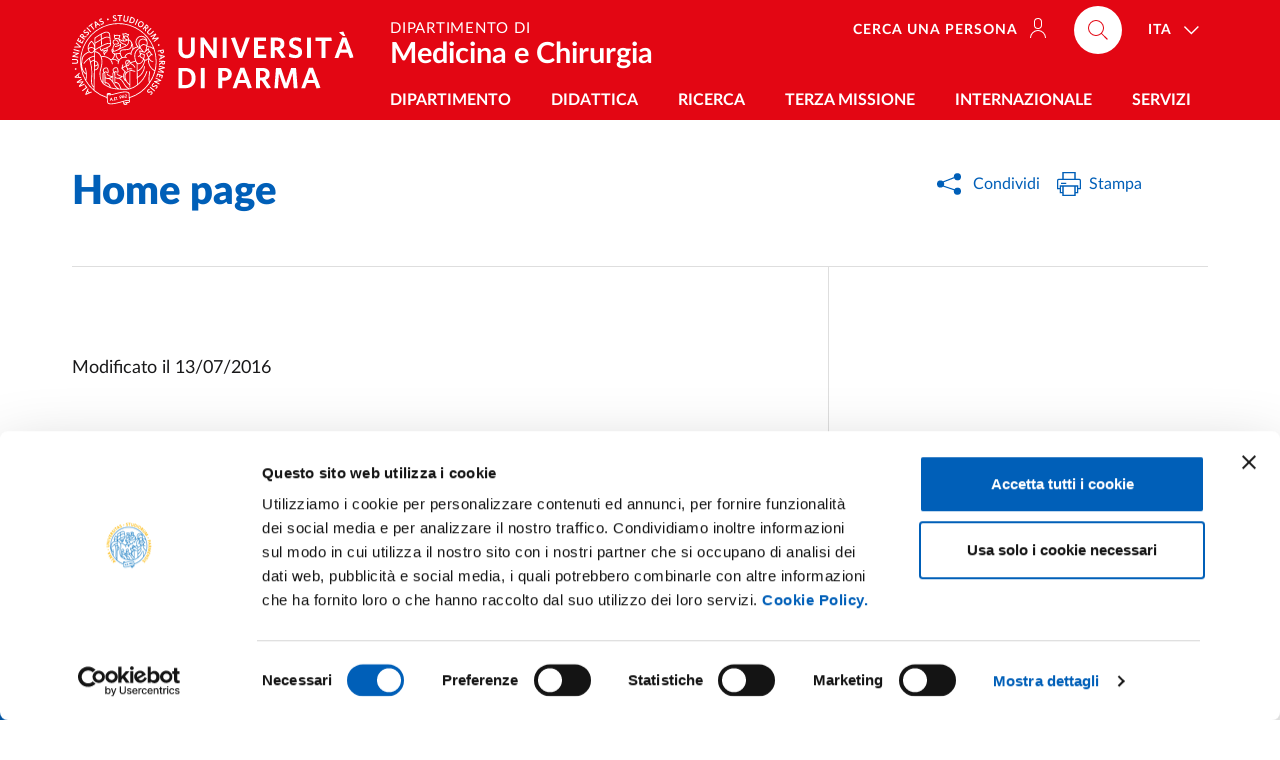

--- FILE ---
content_type: text/html; charset=UTF-8
request_url: https://mc.unipr.it/home-page?qt-notizie_eventi_avvisi_in_hp=0
body_size: 7473
content:
<!doctype html>
<html lang="it" dir="ltr" prefix="og: https://ogp.me/ns#">
  <head>
    <meta charset="utf-8" />
<link rel="canonical" href="https://mc.unipr.it/home-page" />
<meta property="og:site_name" content="Dipartimento di Medicina e Chirurgia" />
<meta property="og:type" content="website" />
<meta property="og:url" content="https://mc.unipr.it/home-page" />
<meta property="og:title" content="Home page" />
<meta property="og:locale" content="it" />
<meta name="twitter:card" content="summary_large_image" />
<meta name="twitter:title" content="Home page" />
<meta name="twitter:site" content="@unipr" />
<meta name="Generator" content="Drupal 10 (https://www.drupal.org)" />
<meta name="MobileOptimized" content="width" />
<meta name="HandheldFriendly" content="true" />
<meta name="viewport" content="width=device-width, initial-scale=1, shrink-to-fit=no" />
<link rel="alternate" hreflang="it" href="https://mc.unipr.it/home-page" />

	    	<!-- Google Tag Manager -->
<script>(function(w,d,s,l,i){w[l]=w[l]||[];w[l].push({'gtm.start':
new Date().getTime(),event:'gtm.js'});var f=d.getElementsByTagName(s)[0],
j=d.createElement(s),dl=l!='dataLayer'?'&l='+l:'';j.async=true;j.src=
'https://www.googletagmanager.com/gtm.js?id='+i+dl;f.parentNode.insertBefore(j,f);
})(window,document,'script','dataLayer','GTM-WZZDPB59');</script>
<!-- End Google Tag Manager -->
		
    <!-- Favicons -->
    <link rel="apple-touch-icon" sizes="180x180" href="/themes/custom/unipr/assets/favicon/apple-touch-icon.png">
    <link rel="icon" type="image/png" sizes="32x32" href="/themes/custom/unipr/assets/favicon/favicon-32x32.png">
    <link rel="icon" type="image/png" sizes="16x16" href="/themes/custom/unipr/assets/favicon/favicon-16x16.png">
    <link rel="manifest" href="/themes/custom/unipr/assets/favicon/site.webmanifest" crossorigin="use-credentials">
    <link rel="shortcut icon" href="/themes/custom/unipr/assets/favicon/favicon.ico">
    <link rel="mask-icon" href="/themes/custom/unipr/assets/favicon/safari-pinned-tab.svg" color="#005eb8">
    <meta name="msapplication-TileColor" content="#005eb8">
    <meta name="msapplication-config" content="/themes/custom/unipr/assets/favicon/browserconfig.xml">
    <meta name="theme-color" content="#005eb8">
	
    <title>Home page | Dipartimento di Medicina e Chirurgia</title>

    <link rel="stylesheet" media="all" href="/core/modules/system/css/components/align.module.css?t93s11" />
<link rel="stylesheet" media="all" href="/core/modules/system/css/components/fieldgroup.module.css?t93s11" />
<link rel="stylesheet" media="all" href="/core/modules/system/css/components/container-inline.module.css?t93s11" />
<link rel="stylesheet" media="all" href="/core/modules/system/css/components/clearfix.module.css?t93s11" />
<link rel="stylesheet" media="all" href="/core/modules/system/css/components/details.module.css?t93s11" />
<link rel="stylesheet" media="all" href="/core/modules/system/css/components/hidden.module.css?t93s11" />
<link rel="stylesheet" media="all" href="/core/modules/system/css/components/item-list.module.css?t93s11" />
<link rel="stylesheet" media="all" href="/core/modules/system/css/components/js.module.css?t93s11" />
<link rel="stylesheet" media="all" href="/core/modules/system/css/components/nowrap.module.css?t93s11" />
<link rel="stylesheet" media="all" href="/core/modules/system/css/components/position-container.module.css?t93s11" />
<link rel="stylesheet" media="all" href="/core/modules/system/css/components/reset-appearance.module.css?t93s11" />
<link rel="stylesheet" media="all" href="/core/modules/system/css/components/resize.module.css?t93s11" />
<link rel="stylesheet" media="all" href="/core/modules/system/css/components/system-status-counter.css?t93s11" />
<link rel="stylesheet" media="all" href="/core/modules/system/css/components/system-status-report-counters.css?t93s11" />
<link rel="stylesheet" media="all" href="/core/modules/system/css/components/system-status-report-general-info.css?t93s11" />
<link rel="stylesheet" media="all" href="/core/modules/system/css/components/tablesort.module.css?t93s11" />
<link rel="stylesheet" media="all" href="/modules/contrib/paragraphs/css/paragraphs.unpublished.css?t93s11" />
<link rel="stylesheet" media="all" href="/themes/custom/unipr/libs/venobox/dist/venobox.css?t93s11" />
<link rel="stylesheet" media="all" href="/themes/custom/unipr/libs/select2/dist/css/select2.min.css?t93s11" />
<link rel="stylesheet" media="all" href="/themes/custom/unipr/libs/bootstrap-italia/dist/css/bootstrap-italia.min.css?t93s11" />
<link rel="stylesheet" media="all" href="/themes/custom/unipr/assets/css/theme.css?t93s11" />

    
	
  </head>
  <body class="dipartimento-mc">
    <div class="skiplinks fixed-top">
      <a class="sr-only sr-only-focusable" href="#main">Salta al contenuto principale</a>
      <a class="sr-only sr-only-focusable" href="#footer">Skip to footer</a>
    </div>

    
      <div class="dialog-off-canvas-main-canvas" data-off-canvas-main-canvas>
    				<header class="it-header-wrapper fixed-top d-print-none">
  <div class="it-nav-wrapper">
    <div class="it-header-center-wrapper it-header-center-wrapper--dipartimento">
      <div class="container h-100">
        <div class="row h-100">
          <div class="col-12">
            <div class="it-header-center-content-wrapper h-100">
			  <div class="it-brand-wrapper pl-0 it-brand-wrapper--dipartimento pt-0">
              	
    	  	  	<a href="https://www.unipr.it/" title="Vai al sito dell'Università di Parma">
		  <img src="/themes/custom/unipr/assets/svg/unipr-white.svg" class="icon w-auto d-none d-lg-block" alt="Alma universitas studiorum parmensis A.D. 962 - Università di Parma">
		  <img src="/themes/custom/unipr/assets/svg/unipr-center-white.svg" class="icon w-auto d-lg-none" alt="Alma universitas studiorum parmensis A.D. 962 - Università di Parma">
		</a>
	    
			  </div>
              <div class="right-zone-wrapper d-flex justify-content-between align-self-lg-stretch flex-lg-column flex-grow-1">
			  						<div class="right-zone-wrapper__top d-flex flex-grow-1 align-items-center">
						
      <a href="/" class="it-header__title it-header__title--dipartimento pt-2 pr-lg-3 mr-auto line-height-1" title="Vai alla home page">
		<div class="it-header__title__surtitle text-uppercase">Dipartimento di</div>		<div class="it-header__title__main font-weight-bold shrink-text-to-fit">Medicina e Chirurgia</div>
		
    </a>

						<div class="it-right-zone align-self-lg-start">
							
      												<ul class="it-right-zone--navbar navbar-nav navbar-info d-none d-lg-flex flex-row order-lg-1">
								  																																			  <li class="nav-item mr-4">
						<a  class="nav-link text-uppercase text-nowrap" href="/persone"><span>Cerca una persona<svg class="d-none d-lg-inline-block icon icon-sm icon-white line-height-0 align-middle mt-n1 ml-2"><use xlink:href="/themes/custom/unipr/libs/bootstrap-italia/dist/svg/sprite.svg#it-user"></use></svg></span></a>
					  </li>
									  				</ul>
			
        
				
  <div class="it-right-zone--navbar nav-lang nav-item dropdown order-lg-3 ml-lg-2">
    <a aria-expanded="false" class="nav-link dropdown-toggle" data-toggle="dropdown" data-reference="parent" data-display="static" href="#">
      <span>ITA</span>
      <svg class="icon icon-white">
        <use xlink:href="/themes/custom/unipr/libs/bootstrap-italia/dist/svg/sprite.svg#it-expand"></use>
      </svg>
    </a>
    <div class="dropdown-menu dropdown-menu-right">
      <div class="link-list-wrapper">
        <ul class="link-list">
                
          <li><a href="/en/node/166?qt-notizie_eventi_avvisi_in_hp=0" class="language-link list-item" hreflang="en" data-drupal-link-query="{&quot;qt-notizie_eventi_avvisi_in_hp&quot;:&quot;0&quot;}" data-drupal-link-system-path="node/166"><span>ENG</span></a>          </li>
                
          <li><a href="/home-page?qt-notizie_eventi_avvisi_in_hp=0" class="language-link list-item is-active" hreflang="it" data-drupal-link-query="{&quot;qt-notizie_eventi_avvisi_in_hp&quot;:&quot;0&quot;}" data-drupal-link-system-path="node/166" aria-current="page"><span>ITA</span></a>          </li>
                </ul>
      </div>
    </div>
  </div>


        
        <div class="align-self-lg-start it-search-wrapper order-lg-2 ml-0">
	  		  <a  class="search-link rounded-icon ml-0" aria-label="Cerca nel sito"
			 href="https://www.unipr.it/cerca?ds=mc">
			<svg class="icon">
			  <use
				xlink:href="/themes/custom/unipr/libs/bootstrap-italia/dist/svg/sprite.svg#it-search"></use>
			</svg>
		  </a>
	  </div>

  
						</div>
					</div>
								<div class="it-header-navbar-wrapper align-self-lg-stretch">
					<nav class="navbar navbar-expand-lg has-megamenu has-hugemenu navbar--dipartimento">
					  <button aria-controls="nav_main" aria-expanded="false"
							  aria-label="Toggle navigation" class="custom-navbar-toggler"
							  data-target="#nav_main" type="button">
						<svg class="icon">
						  <use
							xlink:href="/themes/custom/unipr/libs/bootstrap-italia/dist/svg/sprite.svg#it-burger"></use>
						</svg>
					  </button>
					  <div class="navbar-collapsable" id="nav_main">
						<div class="overlay"></div>
						<div class="close-div sr-only">
						  <button class="btn close-menu" type="button">
							<span class="it-close"></span>chiudi
						  </button>
						</div>
						<h2 class="sr-only text-white">Navigazione principale</h2>
						<div class="menu-wrapper align-items-start">
                			
      

  
		  						  <ul class="navbar-nav navbar-primary w-100">
									  																	<li class="megamenu nav-item dropdown menu-item--expanded">
										<a class="nav-link dropdown-toggle text-uppercase" href="#" data-toggle="dropdown" aria-expanded="false"><span>Dipartimento</span>
					  <svg class="icon d-lg-none">
						<use xlink:href="/themes/custom/unipr/libs/bootstrap-italia/dist/svg/sprite.svg#it-arrow-down-triangle"></use>
					  </svg>
					</a>
					<div class="dropdown-menu">
													<div class="row">		            
								  
		  									   
					<div class="col-12 col-lg-4">
					  <div class="link-list-wrapper">
						<ul class="link-list">
						    
		  									  										<li><a href="/personale" class="list-item" data-drupal-link-system-path="node/100004"><span>Persone</span></a></li>
			  		
						  										<li><a href="/node/100038" class="list-item" data-drupal-link-system-path="node/100038"><span>Organizzazione</span></a></li>
			  		
						  										<li><a href="/node/2340" class="list-item" data-drupal-link-system-path="node/2340"><span>Unità</span></a></li>
			  		
						  										<li><a href="/dipartimento/presentazione-storia-e-missione" class="list-item" data-drupal-link-system-path="node/1106"><span>Storia e missione</span></a></li>
			  		
					
			
  
						</ul>
					  </div>
					</div>
			  		
						   
					<div class="col-12 col-lg-4">
					  <div class="link-list-wrapper">
						<ul class="link-list">
						    
		  									  										<li><a href="/node/5520" class="list-item" data-drupal-link-system-path="node/5520"><span>Documenti strategici e programmazione</span></a></li>
			  		
						  										<li><a href="/amministrazione/regolamenti" class="list-item" data-drupal-link-system-path="node/1325"><span>Regolamenti</span></a></li>
			  		
						  										<li><a href="/node/100072" class="list-item" data-drupal-link-system-path="node/100072"><span>Assicurazione qualità</span></a></li>
			  		
					
			
  
						</ul>
					  </div>
					</div>
			  		
						   
					<div class="col-12 col-lg-4">
					  <div class="link-list-wrapper">
						<ul class="link-list">
						    
		  									  										<li><a href="/premi-e-riconoscimenti" class="list-item" data-drupal-link-system-path="node/100467"><span>Riconoscimenti</span></a></li>
			  		
						  										<li><a href="/dipartimento/bandi-e-concorsi" class="list-item" data-drupal-link-system-path="node/1911"><span>Bandi e concorsi</span></a></li>
			  		
						  										<li><a href="/sicurezza" class="list-item" data-drupal-link-system-path="node/100070"><span>Sicurezza</span></a></li>
			  		
						  										<li><a href="/dipartimento/contatti-dove-siamo-e-come-raggiungerci" class="list-item" data-drupal-link-system-path="node/1899"><span>Sedi</span></a></li>
			  		
					
			
  
						</ul>
					  </div>
					</div>
			  		
					
			
  
							</div>
											</div>
									</li>
			  		
						  																	<li class="megamenu nav-item dropdown menu-item--expanded">
										<a class="nav-link dropdown-toggle text-uppercase" href="#" data-toggle="dropdown" aria-expanded="false"><span>Didattica</span>
					  <svg class="icon d-lg-none">
						<use xlink:href="/themes/custom/unipr/libs/bootstrap-italia/dist/svg/sprite.svg#it-arrow-down-triangle"></use>
					  </svg>
					</a>
					<div class="dropdown-menu">
													<div class="row">		            
								  
		  									   
					<div class="col-12 col-lg-6">
					  <div class="link-list-wrapper">
						<ul class="link-list">
						    
		  									  										<li><a href="https://corsi.unipr.it/it/cdsperdip-triennali-e-ciclo-unico/mc" target="_blank" class="list-item"><span>Corsi di laurea triennale e magistrale a ciclo unico</span></a></li>
			  		
						  										<li><a href="https://corsi.unipr.it/it/cdsperdip-magistrali/mc" target="_blank" class="list-item"><span>Corsi di laurea magistrale</span></a></li>
			  		
						  										<li><a href="https://www.unipr.it/node/100227" target="_blank" class="list-item"><span>Accoglienza e orientamento</span></a></li>
			  		
						  										<li><a href="/node/100030" class="list-item" data-drupal-link-system-path="node/100030"><span>Test di ammissione</span></a></li>
			  		
					
			
  
						</ul>
					  </div>
					</div>
			  		
						   
					<div class="col-12 col-lg-6">
					  <div class="link-list-wrapper">
						<ul class="link-list">
						    
		  									  										<li><a href="https://foundationyear.unipr.it/" target="_blank" class="list-item"><span>Foundation Year</span></a></li>
			  		
						  										<li><a href="/node/100052" class="list-item" data-drupal-link-system-path="node/100052"><span>Studiare e laurearsi</span></a></li>
			  		
						  										<li><a href="https://elly2025.didattica.unipr.it/" target="_blank" class="list-item"><span>Elly - Portali per la didattica</span></a></li>
			  		
						  										<li><a href="/node/100053" class="list-item" data-drupal-link-system-path="node/100053"><span>Post laurea</span></a></li>
			  		
					
			
  
						</ul>
					  </div>
					</div>
			  		
					
			
  
							</div>
											</div>
									</li>
			  		
						  																	<li class="megamenu nav-item dropdown menu-item--expanded">
										<a class="nav-link dropdown-toggle text-uppercase" href="#" data-toggle="dropdown" aria-expanded="false"><span>Ricerca</span>
					  <svg class="icon d-lg-none">
						<use xlink:href="/themes/custom/unipr/libs/bootstrap-italia/dist/svg/sprite.svg#it-arrow-down-triangle"></use>
					  </svg>
					</a>
					<div class="dropdown-menu">
													<div class="row">		            
								  
		  									   
					<div class="col-12 col-lg-6">
					  <div class="link-list-wrapper">
						<ul class="link-list">
						    
		  									  										<li><a href="/node/100051" class="list-item" data-drupal-link-system-path="node/100051"><span>Progetti, aree e temi di ricerca</span></a></li>
			  		
						  										<li><a href="/etica-e-integrita-della-ricerca" class="list-item" data-drupal-link-system-path="node/100805"><span>Etica e integrità della ricerca</span></a></li>
			  		
						  										<li><a href="/node/100041" class="list-item" data-drupal-link-system-path="node/100041"><span>Centri e laboratori</span></a></li>
			  		
						  										<li><a href="/node/3577" class="list-item" data-drupal-link-system-path="node/3577"><span>Dottorati</span></a></li>
			  		
					
			
  
						</ul>
					  </div>
					</div>
			  		
						   
					<div class="col-12 col-lg-6">
					  <div class="link-list-wrapper">
						<ul class="link-list">
						    
		  									  										<li><a href="https://www.unipr.it/strumenti-per-la-ricerca" target="_blank" class="list-item"><span>Strumenti per la ricerca</span></a></li>
			  		
						  										<li><a href="/node/100748" class="list-item" data-drupal-link-system-path="node/100748"><span>Research Day</span></a></li>
			  		
						  										<li><a href="https://www.unipr.it/notizie-dalla-ricerca" target="_blank" class="list-item"><span>Notizie dalla ricerca</span></a></li>
			  		
					
			
  
						</ul>
					  </div>
					</div>
			  		
					
			
  
							</div>
											</div>
									</li>
			  		
						  																	<li class="nav-item dropdown menu-item--expanded">
										<a class="nav-link dropdown-toggle text-uppercase" href="#" data-toggle="dropdown" aria-expanded="false"><span>Terza missione</span>
					  <svg class="icon d-lg-none">
						<use xlink:href="/themes/custom/unipr/libs/bootstrap-italia/dist/svg/sprite.svg#it-arrow-down-triangle"></use>
					  </svg>
					</a>
					<div class="dropdown-menu">
													<div class="link-list-wrapper">
								<ul class="link-list">
									  
		  									  										<li><a href="https://www.unipr.it/eventi?dip=mc" class="list-item"><span>Calendario eventi</span></a></li>
			  		
						  										<li><a href="/notizie" class="list-item" data-drupal-link-system-path="node/100002"><span>Archivio notizie</span></a></li>
			  		
						  										<li><a href="/node/100079" class="list-item" data-drupal-link-system-path="node/100079"><span>Public Engagement - Iniziative per la società</span></a></li>
			  		
						  										<li><a href="/ricerca/spin" class="list-item" data-drupal-link-system-path="node/1124"><span>Spin-off</span></a></li>
			  		
						  										<li><a href="https://www.sma.unipr.it/" target="_blank" class="list-item"><span>Musei</span></a></li>
			  		
					
			
  
								</ul>
				  			</div>
											</div>
									</li>
			  		
						  																	<li class="megamenu nav-item dropdown menu-item--expanded">
										<a class="nav-link dropdown-toggle text-uppercase" href="#" data-toggle="dropdown" aria-expanded="false"><span>Internazionale</span>
					  <svg class="icon d-lg-none">
						<use xlink:href="/themes/custom/unipr/libs/bootstrap-italia/dist/svg/sprite.svg#it-arrow-down-triangle"></use>
					  </svg>
					</a>
					<div class="dropdown-menu">
													<div class="row">		            
								  
		  									   
					<div class="col-12 col-lg-6">
					  <div class="link-list-wrapper">
						<ul class="link-list">
						    
		  									  										<li><a href="/node/100061" class="list-item" data-drupal-link-system-path="node/100061"><span>Mobilità in entrata</span></a></li>
			  		
						  										<li><a href="/node/100064" class="list-item" data-drupal-link-system-path="node/100064"><span>Mobilità in uscita</span></a></li>
			  		
						  										<li><a href="/node/100067" class="list-item" data-drupal-link-system-path="node/100067"><span>Doppi titoli</span></a></li>
			  		
					
			
  
						</ul>
					  </div>
					</div>
			  		
						   
					<div class="col-12 col-lg-6">
					  <div class="link-list-wrapper">
						<ul class="link-list">
						    
		  									  										<li><a href="/accordi-internazionali" class="list-item" data-drupal-link-system-path="node/100055"><span>Relazioni internazionali</span></a></li>
			  		
						  										<li><a href="/visiting-professor" class="list-item" data-drupal-link-system-path="node/100056"><span>Visiting Professor</span></a></li>
			  		
						  										<li><a href="/node/100069" target="_blank" class="list-item" data-drupal-link-system-path="node/100069"><span>Insegnamenti in inglese</span></a></li>
			  		
					
			
  
						</ul>
					  </div>
					</div>
			  		
					
			
  
							</div>
											</div>
									</li>
			  		
						  																	<li class="nav-item dropdown menu-item--expanded">
										<a class="nav-link dropdown-toggle text-uppercase" href="#" data-toggle="dropdown" aria-expanded="false"><span>Servizi</span>
					  <svg class="icon d-lg-none">
						<use xlink:href="/themes/custom/unipr/libs/bootstrap-italia/dist/svg/sprite.svg#it-arrow-down-triangle"></use>
					  </svg>
					</a>
					<div class="dropdown-menu">
													<div class="link-list-wrapper">
								<ul class="link-list">
									  
		  									  										<li><a href="/node/100044" class="list-item" data-drupal-link-system-path="node/100044"><span>Biblioteche</span></a></li>
			  		
						  										<li><a href="https://www.unipr.it/orientamento-in-uscita" target="_blank" class="list-item"><span>Orientamento al lavoro/Job placement</span></a></li>
			  		
						  										<li><a href="https://www.unipr.it/servizi-on-line" target="_blank" class="list-item"><span>Servizi online</span></a></li>
			  		
						  										<li><a href="https://www.unipr.it/supporto-studio-opportunita" target="_blank" class="list-item"><span>Supporto allo studio e opportunità</span></a></li>
			  		
						  										<li><a href="/amministrazione/moduli" class="list-item" data-drupal-link-system-path="node/1336"><span>Modulistica</span></a></li>
			  		
					
			
  
								</ul>
				  			</div>
											</div>
									</li>
			  		
					
						</ul>
			
  



        												<ul class="navbar-nav navbar-info d-flex d-lg-none">
								  																						  <li class="nav-item">
						<a  class="nav-link text-uppercase" href="/persone"><span>Cerca una persona<svg class="d-none d-lg-inline-block icon icon-sm icon-white line-height-0 align-middle mt-n1 ml-2"><use xlink:href="/themes/custom/unipr/libs/bootstrap-italia/dist/svg/sprite.svg#it-user"></use></svg></span></a>
					  </li>
									  				</ul>
			
        
  
						</div>
					  </div>
					</nav>
				</div>
            </div>
          </div>
        </div>
      </div>
    </div>
    </div>
  </div>
</header>
<div class="print-header d-none d-print-block">
	<img src="/themes/custom/unipr/assets/svg/unipr-bn.svg" loading="lazy" alt="Università degli Studi di Parma">
</div>


<main id="main">
    	                  

                        
<div data-drupal-messages-fallback class="hidden"></div>

                        
      <nav class="breadcrumb-container d-print-none" aria-label="breadcrumb">
  <div class="container container-regular px-4 pt-5">
    <ol class="breadcrumb sr-only">
                      <li class="breadcrumb-item"><a href="/">Home</a><span class="separator">/</span></li>
                </ol>
  </nav>

  
                        
                        
                        	<div class="content-header container container-regular px-4 region region-content-header">
		<div class="row">
		  <div class="col-lg-8 page-header">
			      
		    <h1 class="page-header-title h2 font-weight-boldest primary-color">Home page</h1>
				<div class="page-header-subtitle h5 py-2 h5 font-weight-boldest"></div>
	<div class="page-header-abstract"></div>


  
		  </div>
		  <div class="col-lg-3 offset-lg-1 pb-4 pb-lg-0 d-print-none">
			<div class="dropdown d-inline share-current-page mb-2">
  <button
class="btn btn-dropdown dropdown-toggle"
type="button"
id="shareActions"
data-toggle="dropdown"
aria-haspopup="true"
aria-expanded="false"
>

  <svg class="icon icon-primary icon-sm mr-2">
    <use xlink:href="/themes/custom/unipr/assets/svg/sprite.svg#icon-share"></use>
  </svg>
  <small>Condividi</small> </button>
  <div class="dropdown-menu shadow-lg" aria-labelledby="shareActions">
    <div class="link-list-wrapper">
      <ul class="link-list">
        <li> <a class="list-item py-0 text-nowrap" href="https://www.facebook.com/sharer.php?u=">
          <svg class="icon">
            <use
            xlink:href="/themes/custom/unipr/libs/bootstrap-italia/dist/svg/sprite.svg#it-facebook"
          ></use>
          </svg>
          <span>Facebook</span> </a> </li>
        <li> <a class="list-item py-0 text-nowrap" href="https://twitter.com/intent/tweet?url=">
          <svg class="icon">
            <use
            xlink:href="/themes/custom/unipr/assets/svg/sprite.svg#icon-x-twitter"
          ></use>
          </svg>
          <span>Twitter/X</span> </a> </li>
        <li> <a class="list-item py-0 text-nowrap" href="https://www.linkedin.com/sharing/share-offsite/?url=">
          <svg class="icon">
            <use
            xlink:href="/themes/custom/unipr/libs/bootstrap-italia/dist/svg/sprite.svg#it-linkedin"
          ></use>
          </svg>
          <span>Linkedin</span> </a> </li>
        <li> <a class="list-item py-0 text-nowrap" href="https://api.whatsapp.com/send?text=">
          <svg class="icon">
            <use
            xlink:href="/themes/custom/unipr/libs/bootstrap-italia/dist/svg/sprite.svg#it-whatsapp"
          ></use>
          </svg>
          <span>Whatsapp</span> </a> </li>
        <li> <a class="list-item py-0 text-nowrap" href="https://telegram.me/share/url?url=">
          <svg class="icon">
            <use
            xlink:href="/themes/custom/unipr/libs/bootstrap-italia/dist/svg/sprite.svg#it-telegram"
          ></use>
          </svg>
          <span>Telegram</span> </a> </li>
        <li class="send-current-page"> <a class="list-item py-0 text-nowrap" href="mailto:?subject=Universit%C3%A0%20degli%20Studi%20di%20Parma&body=">
          <svg class="icon">
            <use
            xlink:href="/themes/custom/unipr/libs/bootstrap-italia/dist/svg/sprite.svg#it-mail"
          ></use>
          </svg>
          <span>Email</span> </a> </li>
      </ul>
    </div>
  </div>
</div>			<div class="dropdown d-inline actions-current-page mb-2">
  <a href="javascript:window.print()"
class="btn btn-dropdown dropdown-toggle"
>
  <svg class="icon icon-primary">
    <use
    xlink:href="/themes/custom/unipr/libs/bootstrap-italia/dist/svg/sprite.svg#it-print"
  ></use>
  </svg>
  <small>Stampa</small></a>
</div>
					  </div>
		</div>
	</div>

                        
                        



	<div class="container container-regular px-4 node node--type-page node--view-mode-full">
	   <div class="row row-column-border row-column-menu-left flex-lg-row-reverse d-print-block">
			<aside class="col-lg-4 it-page-nav-container d-print-none">
    <div class="sticky-wrapper navbar-wrapper">
      <nav
        class="navbar it-navscroll-wrapper it-top-navscroll navbar-expand-lg"  aria-labelledby="sidebar-nav-heading"
      >
        <button
          class="custom-navbar-toggler"
          type="button"
          aria-controls="navbarNav"
          aria-expanded="false"
          aria-label="Toggle navigation"
          data-target="#navbarNav"
        >
          <span class="it-list"></span>Indice della pagina
        </button>
        <div class="navbar-collapsable" id="navbarNav">
          <div class="overlay"></div>
          <div class="close-div sr-only">
            <button class="btn close-menu" type="button">
              <span class="it-close"></span>Chiudi
            </button>
          </div>
          <a class="it-back-button" href="#">
            <svg class="icon icon-sm icon-primary align-top">
              <use xlink:href="/themes/custom/unipr/libs/bootstrap-italia/dist/svg/sprite.svg#it-chevron-left"></use>
            </svg>
            <span>Go back</span></a
          >
          <div class="menu-wrapper">
            <div class="link-list-wrapper menu-link-list">
              <h2 class="no_toc font-weight-boldest primary-color small text-uppercase py-lg-3" id="sidebar-nav-heading">Indice della pagina</h2>
              <ul class="link-list">
              </ul>
            </div>
          </div>
        </div>
      </nav>
	</div>
  </aside>
		  <div class="col-lg-8 it-page-sections-container node__content">
		  
			
			
		           
      <article class="it-page-section anchor-offset paragraph paragraph--type--paragraph-text paragraph--view-mode--full hide-sidebar" id="paragraph-id--11169" data-sidebar-title="">
              
											<div class="clearfix">
								
				
			</div>
				
          </article>
  

    

		  
		  			<div class="mt-5">Modificato il <time datetime="2016-07-13T14:04:27">13/07/2016</time></div>
		  			  </div>
	   </div>
	</div>


  
                        
          	</main>

<footer id="footer" class="it-footer d-print-none">
  <div class="footer-corner"></div>
  <div class="it-footer-main pt-5 pb-4">
    <div class="container px-4">
        <div class="row clearfix">
          <div class="col-12 col-xl-3 col-lg-4 col-brand">
            <div class="it-brand-wrapper pt-0"> 
              
        <a href="/">
      <img src="/themes/custom/unipr/logo.svg" class="icon w-auto" alt="Università di Parma">
    </a>
  
            </div>
			<div class="pb-4">
				
      	<p>Università degli studi di Parma<br>Via Università, 12 - I 43121 Parma<br>P.IVA 00308780345<br>Tel. <a href="tel:+390521902111">+39 0521 902111</a><br>PEC: <a href="mailto:protocollo@pec.unipr.it">protocollo@pec.unipr.it</a></p>

  
			</div>
          </div>
		  		  	<div class="col-xl-3 col-lg-4 pt-lg-3 order-lg-1 col-list1">
		              
      <div class="link-list-wrapper">
	<ul class="footer-list link-list clearfix text-uppercase font-weight-bold mt-lg-n2">
	  		  <li><a  class="list-item py-3 py-lg-2" href="https://titulus-uniparma.cineca.it/albo/">Albo online</a></li>
	  		  <li><a  class="list-item py-3 py-lg-2" href="https://trasparenza.unipr.it/">Amministrazione trasparente</a></li>
	  		  <li><a  class="list-item py-3 py-lg-2" href="https://www.alumniamici.unipr.it/">Alumni e Amici dell’Università di Parma</a></li>
	  		  <li><a  class="list-item py-3 py-lg-2" href="https://www.unipr.it/merchandising">Merchandising</a></li>
	  		  <li><a  class="list-item py-3 py-lg-2" href="https://www.unipr.it/comunicazione/ufficio-stampa">Ufficio Stampa</a></li>
	  	</ul>
</div>

    
          </div>
		  			  <div class="col-xl-3 col-lg-4 pt-lg-3 order-lg-2 col-list2">
				
      <div class="link-list-wrapper">
	<ul class="footer-list link-list clearfix text-uppercase font-weight-bold mt-lg-n2">
	  		  <li><a  class="list-item py-3 py-lg-2" href="https://www.unipr.it/bandi-concorsi">Bandi e concorsi</a></li>
	  		  <li><a  class="list-item py-3 py-lg-2" href="https://www.unipr.it/personale">Personale</a></li>
	  		  <li><a  class="list-item py-3 py-lg-2" href="https://www.unipr.it/privacy-protezione-dati">Protezione dei dati - Privacy</a></li>
	  	</ul>
</div>

      
			  </div>
		            <div class="col-xl-3 col-lg-12 pt-lg-3 order-4 order-lg-3 col-social">
                          <ul class="list-inline text-left social font-weight-semibold">
                                <li class="list-inline-item">
                    <a class="text-white d-inline-block" href="https://it-it.facebook.com/unipr/" target="_blank">
                    <svg class="icon">
                      <use xlink:href="/themes/custom/unipr/libs/bootstrap-italia/dist/svg/sprite.svg#it-facebook"></use>
                    </svg>
                    <span class="text-white">Facebook</span>
                  </a>
                </li>
                                <li class="list-inline-item">
                    <a class="text-white d-inline-block" href="https://www.instagram.com/unipr.it/" target="_blank">
                    <svg class="icon">
                      <use xlink:href="/themes/custom/unipr/libs/bootstrap-italia/dist/svg/sprite.svg#it-instagram"></use>
                    </svg>
                    <span class="text-white">Instagram</span>
                  </a>
                </li>
                                <li class="list-inline-item">
                    <a class="text-white d-inline-block" href="https://www.tiktok.com/@unipr.it" target="_blank">
                    <svg class="icon">
                      <use xlink:href="/themes/custom/unipr/assets/svg/sprite.svg#icon-tiktok"></use>
                    </svg>
                    <span class="text-white">TikTok</span>
                  </a>
                </li>
                                <li class="list-inline-item">
                    <a class="text-white d-inline-block" href="https://twitter.com/unipr" target="_blank">
                    <svg class="icon">
                      <use xlink:href="/themes/custom/unipr/assets/svg/sprite.svg#icon-x-twitter"></use>
                    </svg>
                    <span class="text-white">Twitter/X</span>
                  </a>
                </li>
                                <li class="list-inline-item">
                    <a class="text-white d-inline-block" href="https://it.linkedin.com/school/universit-degli-studi-di-parma/" target="_blank">
                    <svg class="icon">
                      <use xlink:href="/themes/custom/unipr/libs/bootstrap-italia/dist/svg/sprite.svg#it-linkedin"></use>
                    </svg>
                    <span class="text-white">Linkedin</span>
                  </a>
                </li>
                                <li class="list-inline-item">
                    <a class="text-white d-inline-block" href="https://www.youtube.com/user/univpr" target="_blank">
                    <svg class="icon">
                      <use xlink:href="/themes/custom/unipr/libs/bootstrap-italia/dist/svg/sprite.svg#it-youtube"></use>
                    </svg>
                    <span class="text-white">Youtube</span>
                  </a>
                </li>
                                <li class="list-inline-item">
                    <a class="text-white d-inline-block" href="https://flickr.com/photos/unipr_it" target="_blank">
                    <svg class="icon">
                      <use xlink:href="/themes/custom/unipr/libs/bootstrap-italia/dist/svg/sprite.svg#it-flickr"></use>
                    </svg>
                    <span class="text-white">Flickr</span>
                  </a>
                </li>
                            </ul>
                      </div>
        </div>
    </div>
  </div>
  
    <div class="it-footer-small-prints clearfix">
    <div class="container">
      
      <ul class="it-footer-small-prints-list list-inline mb-0 d-flex flex-column flex-md-row flex-md-wrap font-weight-light">
  	  <li>
							<a href="https://www.unipr.it/node/28969" class="list-inline-item">Accessibilità</a>
			  </li>
  	  <li>
							<a href="#cookiesettings" class="opencookiesettings list-inline-item">Cookie settings</a>
			  </li>
  	  <li>
							<a href="https://www.unipr.it/node/100606" class="list-inline-item">Informazioni sul sito</a>
			  </li>
  	  <li>
							<a href="https://www.unipr.it/note-legali" class="list-inline-item">Note legali</a>
			  </li>
  	  <li>
							<a href="https://www.unipr.it/privacypolicy" class="list-inline-item">Privacy policy</a>
			  </li>
  	  <li>
							<a href="https://www.unipr.it/social-media-policy" class="list-inline-item">Social media policy</a>
			  </li>
    <li>© 2026  Università di Parma - Tutti i diritti riservati</li>
</ul>

      
    </div>
  </div>
  </footer>

  </div>

    

    <a href="#" aria-hidden="true" data-attribute="back-to-top" class="back-to-top d-print-none" tabindex="-1" title="Back to the top">
      <svg class="icon icon-light">
        <use xlink:href="/themes/custom/unipr/libs/bootstrap-italia/dist/svg/sprite.svg#it-arrow-up"></use>
      </svg>
    </a>
    <script data-cookieconsent="ignore">window.__PUBLIC_PATH__ = "/themes/custom/unipr/libs/bootstrap-italia/dist/fonts"</script>
	    	<!-- Google Tag Manager (noscript) -->
<noscript><iframe src="https://www.googletagmanager.com/ns.html?id=GTM-WZZDPB59"
height="0" width="0" style="display:none;visibility:hidden"></iframe></noscript>
<!-- End Google Tag Manager (noscript) -->
	    <script type="application/json" data-drupal-selector="drupal-settings-json">{"path":{"baseUrl":"\/","pathPrefix":"","currentPath":"node\/166","currentPathIsAdmin":false,"isFront":false,"currentLanguage":"it","currentQuery":{"qt-notizie_eventi_avvisi_in_hp":"0"}},"pluralDelimiter":"\u0003","suppressDeprecationErrors":true,"user":{"uid":0,"permissionsHash":"6c0309564c57bdc902d76f145993deb647f6dfa9c6c559799b63093aa2204b03"}}</script>
<script src="/core/assets/vendor/jquery/jquery.min.js?v=3.7.1" data-cookieconsent="ignore"></script>
<script src="/sites/mc/files/languages/it_aO1I9I2G5rVhgPmkq5uakXp1Y8fzNrk1Dgk1L4pI5mk.js?t93s11" data-cookieconsent="ignore"></script>
<script src="/core/misc/drupalSettingsLoader.js?v=10.5.3" data-cookieconsent="ignore"></script>
<script src="/core/misc/drupal.js?v=10.5.3" data-cookieconsent="ignore"></script>
<script src="/core/misc/drupal.init.js?v=10.5.3" data-cookieconsent="ignore"></script>
<script src="/themes/custom/unipr/libs/popper/dist/umd/popper.min.js?v=10.5.3" defer data-cookieconsent="ignore"></script>
<script src="/themes/custom/unipr/libs/owlcarousel/dist/owl.carousel.min.js?v=10.5.3" defer data-cookieconsent="ignore"></script>
<script src="/themes/custom/unipr/libs/venobox/dist/venobox.min.js?v=10.5.3" defer data-cookieconsent="ignore"></script>
<script src="/themes/custom/unipr/libs/add-to-calendar-button/dist/atcb.js?v=10.5.3" async defer data-cookieconsent="ignore"></script>
<script src="/themes/custom/unipr/libs/select2/dist/js/select2.min.js?v=10.5.3" defer data-cookieconsent="ignore"></script>
<script src="/themes/custom/unipr/libs/select2/dist/js/i18n/it.js?v=10.5.3" defer data-cookieconsent="ignore"></script>
<script src="/themes/custom/unipr/assets/js/scripts-pre-bootstrap.js?v=10.5.3" defer data-cookieconsent="ignore"></script>
<script src="/themes/custom/unipr/libs/bootstrap-italia/dist/js/bootstrap-italia.min.js?v=10.5.3" defer data-cookieconsent="ignore"></script>
<script src="/themes/custom/unipr/assets/js/theme.min.js?v=10.5.3" defer data-cookieconsent="ignore"></script>

</body>
</html>

--- FILE ---
content_type: text/css
request_url: https://mc.unipr.it/themes/custom/unipr/libs/bootstrap-italia/dist/css/bootstrap-italia.min.css?t93s11
body_size: 77998
content:
@charset "UTF-8";/*!
 * Bootstrap Italia è un tema Bootstrap 4 per la creazione di applicazioni web nel pieno rispetto delle Linee guida di design per i servizi web della PA
 * @version v1.4.3
 * @link https://italia.github.io/bootstrap-italia/
 * @license BSD-3-Clause
 */@-webkit-keyframes bs-notify-fadeOut{0%{opacity:.9}100%{opacity:0}}@keyframes bs-notify-fadeOut{0%{opacity:.9}100%{opacity:0}}.bootstrap-select>select.bs-select-hidden,select.bs-select-hidden,select.selectpicker{display:none!important}.bootstrap-select{vertical-align:middle}.bootstrap-select>.dropdown-toggle{position:relative;width:100%;text-align:right;white-space:nowrap;display:-webkit-inline-box;display:-ms-inline-flexbox;display:inline-flex;-webkit-box-align:center;-ms-flex-align:center;align-items:center;-webkit-box-pack:justify;-ms-flex-pack:justify;justify-content:space-between}.bootstrap-select>.dropdown-toggle:after{margin-top:-1px}.bootstrap-select>.dropdown-toggle.bs-placeholder.btn-danger,.bootstrap-select>.dropdown-toggle.bs-placeholder.btn-danger:active,.bootstrap-select>.dropdown-toggle.bs-placeholder.btn-danger:focus,.bootstrap-select>.dropdown-toggle.bs-placeholder.btn-danger:hover,.bootstrap-select>.dropdown-toggle.bs-placeholder.btn-dark,.bootstrap-select>.dropdown-toggle.bs-placeholder.btn-dark:active,.bootstrap-select>.dropdown-toggle.bs-placeholder.btn-dark:focus,.bootstrap-select>.dropdown-toggle.bs-placeholder.btn-dark:hover,.bootstrap-select>.dropdown-toggle.bs-placeholder.btn-info,.bootstrap-select>.dropdown-toggle.bs-placeholder.btn-info:active,.bootstrap-select>.dropdown-toggle.bs-placeholder.btn-info:focus,.bootstrap-select>.dropdown-toggle.bs-placeholder.btn-info:hover,.bootstrap-select>.dropdown-toggle.bs-placeholder.btn-primary,.bootstrap-select>.dropdown-toggle.bs-placeholder.btn-primary:active,.bootstrap-select>.dropdown-toggle.bs-placeholder.btn-primary:focus,.bootstrap-select>.dropdown-toggle.bs-placeholder.btn-primary:hover,.bootstrap-select>.dropdown-toggle.bs-placeholder.btn-secondary,.bootstrap-select>.dropdown-toggle.bs-placeholder.btn-secondary:active,.bootstrap-select>.dropdown-toggle.bs-placeholder.btn-secondary:focus,.bootstrap-select>.dropdown-toggle.bs-placeholder.btn-secondary:hover,.bootstrap-select>.dropdown-toggle.bs-placeholder.btn-success,.bootstrap-select>.dropdown-toggle.bs-placeholder.btn-success:active,.bootstrap-select>.dropdown-toggle.bs-placeholder.btn-success:focus,.bootstrap-select>.dropdown-toggle.bs-placeholder.btn-success:hover,.form-check .bootstrap-select>[type=checkbox]:focus+label.dropdown-toggle.bs-placeholder.btn-danger,.form-check .bootstrap-select>[type=checkbox]:focus+label.dropdown-toggle.bs-placeholder.btn-dark,.form-check .bootstrap-select>[type=checkbox]:focus+label.dropdown-toggle.bs-placeholder.btn-info,.form-check .bootstrap-select>[type=checkbox]:focus+label.dropdown-toggle.bs-placeholder.btn-primary,.form-check .bootstrap-select>[type=checkbox]:focus+label.dropdown-toggle.bs-placeholder.btn-secondary,.form-check .bootstrap-select>[type=checkbox]:focus+label.dropdown-toggle.bs-placeholder.btn-success,.form-check .bootstrap-select>[type=radio]:focus+label.dropdown-toggle.bs-placeholder.btn-danger,.form-check .bootstrap-select>[type=radio]:focus+label.dropdown-toggle.bs-placeholder.btn-dark,.form-check .bootstrap-select>[type=radio]:focus+label.dropdown-toggle.bs-placeholder.btn-info,.form-check .bootstrap-select>[type=radio]:focus+label.dropdown-toggle.bs-placeholder.btn-primary,.form-check .bootstrap-select>[type=radio]:focus+label.dropdown-toggle.bs-placeholder.btn-secondary,.form-check .bootstrap-select>[type=radio]:focus+label.dropdown-toggle.bs-placeholder.btn-success,.toggles label .bootstrap-select>input[type=checkbox]:focus+.dropdown-toggle.bs-placeholder.btn-danger.lever,.toggles label .bootstrap-select>input[type=checkbox]:focus+.dropdown-toggle.bs-placeholder.btn-dark.lever,.toggles label .bootstrap-select>input[type=checkbox]:focus+.dropdown-toggle.bs-placeholder.btn-info.lever,.toggles label .bootstrap-select>input[type=checkbox]:focus+.dropdown-toggle.bs-placeholder.btn-primary.lever,.toggles label .bootstrap-select>input[type=checkbox]:focus+.dropdown-toggle.bs-placeholder.btn-secondary.lever,.toggles label .bootstrap-select>input[type=checkbox]:focus+.dropdown-toggle.bs-placeholder.btn-success.lever{color:rgba(255,255,255,.5)}.bootstrap-select>select{position:absolute!important;bottom:0;left:50%;display:block!important;width:.5px!important;height:100%!important;padding:0!important;opacity:0!important;border:none;z-index:0!important}.bootstrap-select>select.mobile-device{top:0;left:0;display:block!important;width:100%!important;z-index:2!important}.bootstrap-select.is-invalid .dropdown-toggle,.error .bootstrap-select .dropdown-toggle,.has-error .bootstrap-select .dropdown-toggle,.was-validated .bootstrap-select select:invalid+.dropdown-toggle{border-color:#b94a48}.bootstrap-select.is-valid .dropdown-toggle,.was-validated .bootstrap-select select:valid+.dropdown-toggle{border-color:#28a745}.bootstrap-select.fit-width{width:auto!important}.bootstrap-select .dropdown-toggle:focus,.bootstrap-select .form-check [type=checkbox]:focus+label.dropdown-toggle,.bootstrap-select .form-check [type=radio]:focus+label.dropdown-toggle,.bootstrap-select .toggles label input[type=checkbox]:focus+.dropdown-toggle.lever,.bootstrap-select>select.mobile-device:focus+.dropdown-toggle,.form-check .bootstrap-select [type=checkbox]:focus+label.dropdown-toggle,.form-check .bootstrap-select [type=radio]:focus+label.dropdown-toggle,.toggles label .bootstrap-select input[type=checkbox]:focus+.dropdown-toggle.lever,.toggles label .bootstrap-select>input[type=checkbox]:focus+select.mobile-device.lever+.dropdown-toggle{outline:#333 dotted thin!important;outline:-webkit-focus-ring-color auto 5px!important;outline-offset:-2px}.bootstrap-select.form-control{margin-bottom:0;padding:0;border:none;height:auto}:not(.input-group)>.bootstrap-select.form-control:not([class*=col-]){width:100%}.bootstrap-select.form-control.input-group-btn{float:none;z-index:auto}.form-inline .bootstrap-select,.form-inline .bootstrap-select.form-control:not([class*=col-]){width:auto}.bootstrap-select:not(.input-group-btn),.bootstrap-select[class*=col-]{float:none;display:inline-block;margin-left:0}.bootstrap-select.dropdown-menu-right,.bootstrap-select[class*=col-].dropdown-menu-right,.row .bootstrap-select[class*=col-].dropdown-menu-right{float:right}.form-group .bootstrap-select,.form-horizontal .bootstrap-select,.form-inline .bootstrap-select{margin-bottom:0}.form-group-lg .bootstrap-select.form-control,.form-group-sm .bootstrap-select.form-control{padding:0}.form-group-lg .bootstrap-select.form-control .dropdown-toggle,.form-group-sm .bootstrap-select.form-control .dropdown-toggle{height:100%;font-size:inherit;line-height:inherit;border-radius:inherit}.bootstrap-select.form-control-lg .dropdown-toggle,.bootstrap-select.form-control-sm .dropdown-toggle{font-size:inherit;line-height:inherit;border-radius:inherit}.bootstrap-select.form-control-sm .dropdown-toggle{padding:.25rem .5rem}.bootstrap-select.form-control-lg .dropdown-toggle{padding:.5rem 1rem}.form-inline .bootstrap-select .form-control{width:100%}.bootstrap-select.disabled,.bootstrap-select>.disabled{cursor:not-allowed}.bootstrap-select.disabled:focus,.bootstrap-select>.disabled:focus,.form-check .bootstrap-select>[type=checkbox]:focus+label.disabled,.form-check .bootstrap-select>[type=radio]:focus+label.disabled,.form-check [type=checkbox]:focus+label.bootstrap-select.disabled,.form-check [type=radio]:focus+label.bootstrap-select.disabled,.toggles label .bootstrap-select>input[type=checkbox]:focus+.disabled.lever,.toggles label input[type=checkbox]:focus+.bootstrap-select.disabled.lever{outline:0!important}.bootstrap-select.bs-container{position:absolute;top:0;left:0;height:0!important;padding:0!important}.bootstrap-select.bs-container .dropdown-menu{z-index:1060}.bootstrap-select .dropdown-toggle .filter-option{position:static;top:0;left:0;float:left;height:100%;width:100%;text-align:left;overflow:hidden;-webkit-box-flex:0;-ms-flex:0 1 auto;flex:0 1 auto}.bs3.bootstrap-select .dropdown-toggle .filter-option{padding-right:inherit}.input-group .bs3-has-addon.bootstrap-select .dropdown-toggle .filter-option{position:absolute;padding-top:inherit;padding-bottom:inherit;padding-left:inherit;float:none}.input-group .bs3-has-addon.bootstrap-select .dropdown-toggle .filter-option .filter-option-inner{padding-right:inherit}.bootstrap-select .dropdown-toggle .filter-option-inner-inner{overflow:hidden}.bootstrap-select .dropdown-toggle .filter-expand{width:0!important;float:left;opacity:0!important;overflow:hidden}.bootstrap-select .dropdown-toggle .caret{position:absolute;top:50%;right:12px;margin-top:-2px;vertical-align:middle}.input-group .bootstrap-select.form-control .dropdown-toggle{border-radius:inherit}.bootstrap-select[class*=col-] .dropdown-toggle{width:100%}.bootstrap-select .dropdown-menu{min-width:100%;-webkit-box-sizing:border-box;box-sizing:border-box}.bootstrap-select .dropdown-menu>.inner:focus,.bootstrap-select .form-check .dropdown-menu>[type=checkbox]:focus+label.inner,.bootstrap-select .form-check .dropdown-menu>[type=radio]:focus+label.inner,.bootstrap-select .toggles label .dropdown-menu>input[type=checkbox]:focus+.inner.lever,.form-check .bootstrap-select .dropdown-menu>[type=checkbox]:focus+label.inner,.form-check .bootstrap-select .dropdown-menu>[type=radio]:focus+label.inner,.toggles label .bootstrap-select .dropdown-menu>input[type=checkbox]:focus+.inner.lever{outline:0!important}.bootstrap-select .dropdown-menu.inner{position:static;float:none;border:0;padding:0;margin:0;border-radius:0;-webkit-box-shadow:none;box-shadow:none}.bootstrap-select .dropdown-menu li{position:relative}.bootstrap-select .dropdown-menu li.active small{color:rgba(255,255,255,.5)!important}.bootstrap-select .dropdown-menu li.disabled a{cursor:not-allowed}.bootstrap-select .dropdown-menu li a{cursor:pointer;-webkit-user-select:none;-moz-user-select:none;-ms-user-select:none;user-select:none}.bootstrap-select .dropdown-menu li a.opt{position:relative;padding-left:2.25em}.bootstrap-select .dropdown-menu li a span.check-mark{display:none}.bootstrap-select .dropdown-menu li a span.text{display:inline-block}.bootstrap-select .dropdown-menu li small{padding-left:.5em}.bootstrap-select .dropdown-menu .notify{position:absolute;bottom:5px;width:96%;margin:0 2%;min-height:26px;padding:3px 5px;background:#f5f5f5;border:1px solid #e3e3e3;-webkit-box-shadow:inset 0 1px 1px rgba(0,0,0,.05);box-shadow:inset 0 1px 1px rgba(0,0,0,.05);pointer-events:none;opacity:.9;-webkit-box-sizing:border-box;box-sizing:border-box}.bootstrap-select .dropdown-menu .notify.fadeOut{-webkit-animation:.3s linear 750ms forwards bs-notify-fadeOut;animation:.3s linear 750ms forwards bs-notify-fadeOut}.bootstrap-select .no-results{padding:3px;background:#f5f5f5;margin:0 5px;white-space:nowrap}.bootstrap-select.fit-width .dropdown-toggle .filter-option{position:static;display:inline;padding:0}.bootstrap-select.fit-width .dropdown-toggle .filter-option-inner,.bootstrap-select.fit-width .dropdown-toggle .filter-option-inner-inner{display:inline}.bootstrap-select.fit-width .dropdown-toggle .bs-caret:before{content:'\00a0'}.bootstrap-select.fit-width .dropdown-toggle .caret{position:static;top:auto;margin-top:-1px}.bootstrap-select.show-tick .dropdown-menu .selected span.check-mark{position:absolute;display:inline-block;right:15px;top:5px}.bootstrap-select.show-tick .dropdown-menu li a span.text{margin-right:34px}.bootstrap-select .bs-ok-default:after{content:'';display:block;width:.5em;height:1em;border-style:solid;border-width:0 .26em .26em 0;-webkit-transform-style:preserve-3d;transform-style:preserve-3d;-webkit-transform:rotate(45deg);transform:rotate(45deg)}.bootstrap-select.show-menu-arrow.open>.dropdown-toggle,.bootstrap-select.show-menu-arrow.show>.dropdown-toggle{z-index:1061}.bootstrap-select.show-menu-arrow .dropdown-toggle .filter-option:before{content:'';border-left:7px solid transparent;border-right:7px solid transparent;border-bottom:7px solid rgba(204,204,204,.2);position:absolute;bottom:-4px;left:9px;display:none}.bootstrap-select.show-menu-arrow .dropdown-toggle .filter-option:after{content:'';border-left:6px solid transparent;border-right:6px solid transparent;border-bottom:6px solid #fff;position:absolute;bottom:-4px;left:10px;display:none}.bootstrap-select.show-menu-arrow.dropup .dropdown-toggle .filter-option:before{bottom:auto;top:-4px;border-top:7px solid rgba(204,204,204,.2);border-bottom:0}.bootstrap-select.show-menu-arrow.dropup .dropdown-toggle .filter-option:after{bottom:auto;top:-4px;border-top:6px solid #fff;border-bottom:0}.bootstrap-select.show-menu-arrow.pull-right .dropdown-toggle .filter-option:before{right:12px;left:auto}.bootstrap-select.show-menu-arrow.pull-right .dropdown-toggle .filter-option:after{right:13px;left:auto}.bootstrap-select.show-menu-arrow.open>.dropdown-toggle .filter-option:after,.bootstrap-select.show-menu-arrow.open>.dropdown-toggle .filter-option:before,.bootstrap-select.show-menu-arrow.show>.dropdown-toggle .filter-option:after,.bootstrap-select.show-menu-arrow.show>.dropdown-toggle .filter-option:before{display:block}.bs-actionsbox,.bs-donebutton,.bs-searchbox{padding:4px 8px}.bs-actionsbox{width:100%;-webkit-box-sizing:border-box;box-sizing:border-box}.bs-actionsbox .btn-group button{width:50%}.bs-donebutton{float:left;width:100%;-webkit-box-sizing:border-box;box-sizing:border-box}.bs-donebutton .btn-group button{width:100%}.bs-searchbox+.bs-actionsbox{padding:0 8px 4px}.bs-searchbox .form-control{margin-bottom:0;width:100%;float:none}.owl-carousel{display:none;width:100%;-webkit-tap-highlight-color:transparent;position:relative;z-index:1}.owl-carousel .owl-stage{position:relative;-ms-touch-action:pan-Y;touch-action:manipulation;-moz-backface-visibility:hidden}.owl-carousel .owl-stage:after{content:".";display:block;clear:both;visibility:hidden;line-height:0;height:0}.owl-carousel .owl-stage-outer{position:relative;overflow:hidden;-webkit-transform:translate3d(0,0,0)}.owl-carousel .owl-item,.owl-carousel .owl-wrapper{-webkit-backface-visibility:hidden;-moz-backface-visibility:hidden;-ms-backface-visibility:hidden;-webkit-transform:translate3d(0,0,0);-moz-transform:translate3d(0,0,0);-ms-transform:translate3d(0,0,0)}.owl-carousel .owl-item{position:relative;min-height:1px;float:left;-webkit-backface-visibility:hidden;-webkit-tap-highlight-color:transparent;-webkit-touch-callout:none}.owl-carousel .owl-item img{display:block;width:100%}.owl-carousel .owl-dots.disabled,.owl-carousel .owl-nav.disabled{display:none}.owl-carousel .owl-dot,.owl-carousel .owl-nav .owl-next,.owl-carousel .owl-nav .owl-prev{cursor:pointer;-webkit-user-select:none;-moz-user-select:none;-ms-user-select:none;user-select:none}.owl-carousel .owl-nav button.owl-next,.owl-carousel .owl-nav button.owl-prev,.owl-carousel button.owl-dot{background:0 0;color:inherit;border:none;padding:0!important;font:inherit}.owl-carousel.owl-loaded{display:block}.owl-carousel.owl-loading{opacity:0;display:block}.owl-carousel.owl-hidden{opacity:0}.owl-carousel.owl-refresh .owl-item{visibility:hidden}.owl-carousel.owl-drag .owl-item{-ms-touch-action:pan-y;touch-action:pan-y;-webkit-user-select:none;-moz-user-select:none;-ms-user-select:none;user-select:none}.owl-carousel.owl-grab{cursor:move;cursor:-webkit-grab;cursor:grab}.owl-carousel.owl-rtl{direction:rtl}.owl-carousel.owl-rtl .owl-item{float:right}.no-js .owl-carousel{display:block}.owl-carousel .animated{-webkit-animation-duration:1s;animation-duration:1s;-webkit-animation-fill-mode:both;animation-fill-mode:both}.owl-carousel .owl-animated-in{z-index:0}.owl-carousel .owl-animated-out{z-index:1}.owl-carousel .fadeOut{-webkit-animation-name:fadeOut;animation-name:fadeOut}@-webkit-keyframes fadeOut{0%{opacity:1}100%{opacity:0}}@keyframes fadeOut{0%{opacity:1}100%{opacity:0}}.owl-height{-webkit-transition:height .5s ease-in-out;transition:height .5s ease-in-out}.primary-bg{background-color:#005fb8}.primary-color{color:#005fb8}.primary-border-color,.primary-border-color.border{border-color:#005fb8!important}.white-bg{background-color:#fff}.white-color{color:#fff}.white-border-color-,.white-border-color-.border{border-color:#fff!important}.primary-bg-a1{background-color:#bfe0ff}.primary-color-a1{color:#bfe0ff}.primary-border-color-a1,.primary-border-color-a1.border{border-color:#bfe0ff!important}.primary-bg-a2{background-color:#93c5f5}.primary-color-a2{color:#93c5f5}.primary-border-color-a2,.primary-border-color-a2.border{border-color:#93c5f5!important}.primary-bg-a3{background-color:#6aaceb}.primary-color-a3{color:#6aaceb}.primary-border-color-a3,.primary-border-color-a3.border{border-color:#6aaceb!important}.primary-bg-a4{background-color:#4394e0}.primary-color-a4{color:#4394e0}.primary-border-color-a4,.primary-border-color-a4.border{border-color:#4394e0!important}.primary-bg-a5{background-color:#207ed6}.primary-color-a5{color:#207ed6}.primary-border-color-a5,.primary-border-color-a5.border{border-color:#207ed6!important}.primary-bg-a6{background-color:#0069cc}.primary-color-a6{color:#0069cc}.primary-border-color-a6,.primary-border-color-a6.border{border-color:#0069cc!important}.primary-bg-a7{background-color:#005cb3}.primary-color-a7{color:#005cb3}.primary-border-color-a7,.primary-border-color-a7.border{border-color:#005cb3!important}.primary-bg-a8{background-color:#004f99}.primary-color-a8{color:#004f99}.primary-border-color-a8,.primary-border-color-a8.border{border-color:#004f99!important}.primary-bg-a9{background-color:#004280}.primary-color-a9{color:#004280}.primary-border-color-a9,.primary-border-color-a9.border{border-color:#004280!important}.primary-bg-a10{background-color:#003566}.primary-color-a10{color:#003566}.primary-border-color-a10,.primary-border-color-a10.border{border-color:#003566!important}.primary-bg-a11{background-color:#00284d}.primary-color-a11{color:#00284d}.primary-border-color-a11,.primary-border-color-a11.border{border-color:#00284d!important}.primary-bg-a12{background-color:#001a33}.primary-color-a12{color:#001a33}.primary-border-color-a12,.primary-border-color-a12.border{border-color:#001a33!important}.primary-bg-b1{background-color:#005fb8}.primary-color-b1{color:#005fb8}.primary-border-color-b1,.primary-border-color-b1.border{border-color:#005fb8!important}.primary-bg-b2{background-color:#10599e}.primary-color-b2{color:#10599e}.primary-border-color-b2,.primary-border-color-b2.border{border-color:#10599e!important}.primary-bg-b3{background-color:#1b5185}.primary-color-b3{color:#1b5185}.primary-border-color-b3,.primary-border-color-b3.border{border-color:#1b5185!important}.primary-bg-b4{background-color:#20476b}.primary-color-b4{color:#20476b}.primary-border-color-b4,.primary-border-color-b4.border{border-color:#20476b!important}.primary-bg-b5{background-color:#213a52}.primary-color-b5{color:#213a52}.primary-border-color-b5,.primary-border-color-b5.border{border-color:#213a52!important}.primary-bg-b6{background-color:#1c2b38}.primary-color-b6{color:#1c2b38}.primary-border-color-b6,.primary-border-color-b6.border{border-color:#1c2b38!important}.primary-bg-b7{background-color:#12191f}.primary-color-b7{color:#12191f}.primary-border-color-b7,.primary-border-color-b7.border{border-color:#12191f!important}.primary-bg-b8{background-color:#040405}.primary-color-b8{color:#040405}.primary-border-color-b8,.primary-border-color-b8.border{border-color:#040405!important}.primary-bg-c1{background-color:#c6d2dc}.primary-color-c1{color:#c6d2dc}.primary-border-color-c1,.primary-border-color-c1.border{border-color:#c6d2dc!important}.primary-bg-c2{background-color:#b0c7dc}.primary-color-c2{color:#b0c7dc}.primary-border-color-c2,.primary-border-color-c2.border{border-color:#b0c7dc!important}.primary-bg-c3{background-color:#9abcdc}.primary-color-c3{color:#9abcdc}.primary-border-color-c3,.primary-border-color-c3.border{border-color:#9abcdc!important}.primary-bg-c4{background-color:#84b2dc}.primary-color-c4{color:#84b2dc}.primary-border-color-c4,.primary-border-color-c4.border{border-color:#84b2dc!important}.primary-bg-c5{background-color:#6ea7dc}.primary-color-c5{color:#6ea7dc}.primary-border-color-c5,.primary-border-color-c5.border{border-color:#6ea7dc!important}.primary-bg-c6{background-color:#589cdc}.primary-color-c6{color:#589cdc}.primary-border-color-c6,.primary-border-color-c6.border{border-color:#589cdc!important}.primary-bg-c7{background-color:#4292dc}.primary-color-c7{color:#4292dc}.primary-border-color-c7,.primary-border-color-c7.border{border-color:#4292dc!important}.primary-bg-c8{background-color:#2c87dc}.primary-color-c8{color:#2c87dc}.primary-border-color-c8,.primary-border-color-c8.border{border-color:#2c87dc!important}.primary-bg-c9{background-color:#167cdc}.primary-color-c9{color:#167cdc}.primary-border-color-c9,.primary-border-color-c9.border{border-color:#167cdc!important}.primary-bg-c10{background-color:#0072dc}.primary-color-c10{color:#0072dc}.primary-border-color-c10,.primary-border-color-c10.border{border-color:#0072dc!important}.primary-bg-c11{background-color:#0068ca}.primary-color-c11{color:#0068ca}.primary-border-color-c11,.primary-border-color-c11.border{border-color:#0068ca!important}.primary-bg-c12{background-color:#005fb8}.primary-color-c12{color:#005fb8}.primary-border-color-c12,.primary-border-color-c12.border{border-color:#005fb8!important}.analogue-1-bg-a1{background-color:#dee7ff}.analogue-1-color-a1{color:#dee7ff}.analogue-1-border-color-a1,.analogue-1-border-color-a1.border{border-color:#dee7ff!important}.analogue-1-bg-a2{background-color:#b0c3f5}.analogue-1-color-a2{color:#b0c3f5}.analogue-1-border-color-a2,.analogue-1-border-color-a2.border{border-color:#b0c3f5!important}.analogue-1-bg-a3{background-color:#86a1eb}.analogue-1-color-a3{color:#86a1eb}.analogue-1-border-color-a3,.analogue-1-border-color-a3.border{border-color:#86a1eb!important}.analogue-1-bg-a4{background-color:#5e81e0}.analogue-1-color-a4{color:#5e81e0}.analogue-1-border-color-a4,.analogue-1-border-color-a4.border{border-color:#5e81e0!important}.analogue-1-bg-a5{background-color:#3a64d6}.analogue-1-color-a5{color:#3a64d6}.analogue-1-border-color-a5,.analogue-1-border-color-a5.border{border-color:#3a64d6!important}.analogue-1-bg-a6{background-color:#1848cc}.analogue-1-color-a6{color:#1848cc}.analogue-1-border-color-a6,.analogue-1-border-color-a6.border{border-color:#1848cc!important}.analogue-1-bg-a7{background-color:#153fb3}.analogue-1-color-a7{color:#153fb3}.analogue-1-border-color-a7,.analogue-1-border-color-a7.border{border-color:#153fb3!important}.analogue-1-bg-a8{background-color:#123699}.analogue-1-color-a8{color:#123699}.analogue-1-border-color-a8,.analogue-1-border-color-a8.border{border-color:#123699!important}.analogue-1-bg-a9{background-color:#0f2d80}.analogue-1-color-a9{color:#0f2d80}.analogue-1-border-color-a9,.analogue-1-border-color-a9.border{border-color:#0f2d80!important}.analogue-1-bg-a10{background-color:#0c2466}.analogue-1-color-a10{color:#0c2466}.analogue-1-border-color-a10,.analogue-1-border-color-a10.border{border-color:#0c2466!important}.analogue-1-bg-a11{background-color:#091b4d}.analogue-1-color-a11{color:#091b4d}.analogue-1-border-color-a11,.analogue-1-border-color-a11.border{border-color:#091b4d!important}.analogue-1-bg-a12{background-color:#061233}.analogue-1-color-a12{color:#061233}.analogue-1-border-color-a12,.analogue-1-border-color-a12.border{border-color:#061233!important}.analogue-2-bg-a1{background-color:#ccfffd}.analogue-2-color-a1{color:#ccfffd}.analogue-2-border-color-a1,.analogue-2-border-color-a1.border{border-color:#ccfffd!important}.analogue-2-bg-a2{background-color:#9ff5f2}.analogue-2-color-a2{color:#9ff5f2}.analogue-2-border-color-a2,.analogue-2-border-color-a2.border{border-color:#9ff5f2!important}.analogue-2-bg-a3{background-color:#75ebe7}.analogue-2-color-a3{color:#75ebe7}.analogue-2-border-color-a3,.analogue-2-border-color-a3.border{border-color:#75ebe7!important}.analogue-2-bg-a4{background-color:#4fe0dc}.analogue-2-color-a4{color:#4fe0dc}.analogue-2-border-color-a4,.analogue-2-border-color-a4.border{border-color:#4fe0dc!important}.analogue-2-bg-a5{background-color:#2bd6d0}.analogue-2-color-a5{color:#2bd6d0}.analogue-2-border-color-a5,.analogue-2-border-color-a5.border{border-color:#2bd6d0!important}.analogue-2-bg-a6{background-color:#0accc6}.analogue-2-color-a6{color:#0accc6}.analogue-2-border-color-a6,.analogue-2-border-color-a6.border{border-color:#0accc6!important}.analogue-2-bg-a7{background-color:#09b3ad}.analogue-2-color-a7{color:#09b3ad}.analogue-2-border-color-a7,.analogue-2-border-color-a7.border{border-color:#09b3ad!important}.analogue-2-bg-a8{background-color:#089994}.analogue-2-color-a8{color:#089994}.analogue-2-border-color-a8,.analogue-2-border-color-a8.border{border-color:#089994!important}.analogue-2-bg-a9{background-color:#06807b}.analogue-2-color-a9{color:#06807b}.analogue-2-border-color-a9,.analogue-2-border-color-a9.border{border-color:#06807b!important}.analogue-2-bg-a10{background-color:#056663}.analogue-2-color-a10{color:#056663}.analogue-2-border-color-a10,.analogue-2-border-color-a10.border{border-color:#056663!important}.analogue-2-bg-a11{background-color:#044d4a}.analogue-2-color-a11{color:#044d4a}.analogue-2-border-color-a11,.analogue-2-border-color-a11.border{border-color:#044d4a!important}.analogue-2-bg-a12{background-color:#033331}.analogue-2-color-a12{color:#033331}.analogue-2-border-color-a12,.analogue-2-border-color-a12.border{border-color:#033331!important}.complementary-1-bg{background-color:#f73e5a}.complementary-1-color{color:#fa0}.complementary-1-border-color-,.complementary-1-border-color-.border{border-color:#f73e5a!important}.complementary-1-bg-a1{background-color:#fffcfd}.complementary-1-color-a1{color:#fffcfd}.complementary-1-border-color-a1,.complementary-1-border-color-a1.border{border-color:#fffcfd!important}.complementary-1-bg-a2{background-color:#f5d0d6}.complementary-1-color-a2{color:#f5d0d6}.complementary-1-border-color-a2,.complementary-1-border-color-a2.border{border-color:#f5d0d6!important}.complementary-1-bg-a3{background-color:#eba4af}.complementary-1-color-a3{color:#eba4af}.complementary-1-border-color-a3,.complementary-1-border-color-a3.border{border-color:#eba4af!important}.complementary-1-bg-a4{background-color:#e07b8b}.complementary-1-color-a4{color:#e07b8b}.complementary-1-border-color-a4,.complementary-1-border-color-a4.border{border-color:#e07b8b!important}.complementary-1-bg-a5{background-color:#d65669}.complementary-1-color-a5{color:#d65669}.complementary-1-border-color-a5,.complementary-1-border-color-a5.border{border-color:#d65669!important}.complementary-1-bg-a6{background-color:#cc334a}.complementary-1-color-a6{color:#cc334a}.complementary-1-border-color-a6,.complementary-1-border-color-a6.border{border-color:#cc334a!important}.complementary-1-bg-a7{background-color:#b32d41}.complementary-1-color-a7{color:#b32d41}.complementary-1-border-color-a7,.complementary-1-border-color-a7.border{border-color:#b32d41!important}.complementary-1-bg-a8{background-color:#992637}.complementary-1-color-a8{color:#992637}.complementary-1-border-color-a8,.complementary-1-border-color-a8.border{border-color:#992637!important}.complementary-1-bg-a9{background-color:#80202e}.complementary-1-color-a9{color:#80202e}.complementary-1-border-color-a9,.complementary-1-border-color-a9.border{border-color:#80202e!important}.complementary-1-bg-a10{background-color:#661a25}.complementary-1-color-a10{color:#661a25}.complementary-1-border-color-a10,.complementary-1-border-color-a10.border{border-color:#661a25!important}.complementary-1-bg-a11{background-color:#4d131c}.complementary-1-color-a11{color:#4d131c}.complementary-1-border-color-a11,.complementary-1-border-color-a11.border{border-color:#4d131c!important}.complementary-1-bg-a12{background-color:#330d12}.complementary-1-color-a12{color:#330d12}.complementary-1-border-color-a12,.complementary-1-border-color-a12.border{border-color:#330d12!important}.complementary-2-bg{background-color:#fa0}.complementary-2-color{color:#fa0}.complementary-2-border-color-,.complementary-2-border-color-.border{border-color:#fa0!important}.complementary-2-bg-a1{background-color:#ffeabf}.complementary-2-color-a1{color:#ffeabf}.complementary-2-border-color-a1,.complementary-2-border-color-a1.border{border-color:#ffeabf!important}.complementary-2-bg-a2{background-color:#f5d493}.complementary-2-color-a2{color:#f5d493}.complementary-2-border-color-a2,.complementary-2-border-color-a2.border{border-color:#f5d493!important}.complementary-2-bg-a3{background-color:#ebc06a}.complementary-2-color-a3{color:#ebc06a}.complementary-2-border-color-a3,.complementary-2-border-color-a3.border{border-color:#ebc06a!important}.complementary-2-bg-a4{background-color:#e0ac43}.complementary-2-color-a4{color:#e0ac43}.complementary-2-border-color-a4,.complementary-2-border-color-a4.border{border-color:#e0ac43!important}.complementary-2-bg-a5{background-color:#d69a20}.complementary-2-color-a5{color:#d69a20}.complementary-2-border-color-a5,.complementary-2-border-color-a5.border{border-color:#d69a20!important}.complementary-2-bg-a6{background-color:#c80}.complementary-2-color-a6{color:#c80}.complementary-2-border-color-a6,.complementary-2-border-color-a6.border{border-color:#c80!important}.complementary-2-bg-a7{background-color:#b37700}.complementary-2-color-a7{color:#b37700}.complementary-2-border-color-a7,.complementary-2-border-color-a7.border{border-color:#b37700!important}.complementary-2-bg-a8{background-color:#960}.complementary-2-color-a8{color:#960}.complementary-2-border-color-a8,.complementary-2-border-color-a8.border{border-color:#960!important}.complementary-2-bg-a9{background-color:#805500}.complementary-2-color-a9{color:#805500}.complementary-2-border-color-a9,.complementary-2-border-color-a9.border{border-color:#805500!important}.complementary-2-bg-a10{background-color:#640}.complementary-2-color-a10{color:#640}.complementary-2-border-color-a10,.complementary-2-border-color-a10.border{border-color:#640!important}.complementary-2-bg-a11{background-color:#4d3300}.complementary-2-color-a11{color:#4d3300}.complementary-2-border-color-a11,.complementary-2-border-color-a11.border{border-color:#4d3300!important}.complementary-2-bg-a12{background-color:#320}.complementary-2-color-a12{color:#320}.complementary-2-border-color-a12,.complementary-2-border-color-a12.border{border-color:#320!important}.complementary-3-bg{background-color:#00cf86}.complementary-3-color{color:#00cf86}.complementary-3-border-color-,.complementary-3-border-color-.border{border-color:#00cf86!important}.complementary-3-bg-a1{background-color:#bfffe9}.complementary-3-color-a1{color:#bfffe9}.complementary-3-border-color-a1,.complementary-3-border-color-a1.border{border-color:#bfffe9!important}.complementary-3-bg-a2{background-color:#93f5d3}.complementary-3-color-a2{color:#93f5d3}.complementary-3-border-color-a2,.complementary-3-border-color-a2.border{border-color:#93f5d3!important}.complementary-3-bg-a3{background-color:#6aebbd}.complementary-3-color-a3{color:#6aebbd}.complementary-3-border-color-a3,.complementary-3-border-color-a3.border{border-color:#6aebbd!important}.complementary-3-bg-a4{background-color:#43e0a9}.complementary-3-color-a4{color:#43e0a9}.complementary-3-border-color-a4,.complementary-3-border-color-a4.border{border-color:#43e0a9!important}.complementary-3-bg-a5{background-color:#20d696}.complementary-3-color-a5{color:#20d696}.complementary-3-border-color-a5,.complementary-3-border-color-a5.border{border-color:#20d696!important}.complementary-3-bg-a6{background-color:#00cc85}.complementary-3-color-a6{color:#00cc85}.complementary-3-border-color-a6,.complementary-3-border-color-a6.border{border-color:#00cc85!important}.complementary-3-bg-a7{background-color:#00b374}.complementary-3-color-a7{color:#00b374}.complementary-3-border-color-a7,.complementary-3-border-color-a7.border{border-color:#00b374!important}.complementary-3-bg-a8{background-color:#009963}.complementary-3-color-a8{color:#009963}.complementary-3-border-color-a8,.complementary-3-border-color-a8.border{border-color:#009963!important}.complementary-3-bg-a9{background-color:#008053}.complementary-3-color-a9{color:#008053}.complementary-3-border-color-a9,.complementary-3-border-color-a9.border{border-color:#008053!important}.complementary-3-bg-a10{background-color:#006642}.complementary-3-color-a10{color:#006642}.complementary-3-border-color-a10,.complementary-3-border-color-a10.border{border-color:#006642!important}.complementary-3-bg-a11{background-color:#004d32}.complementary-3-color-a11{color:#004d32}.complementary-3-border-color-a11,.complementary-3-border-color-a11.border{border-color:#004d32!important}.complementary-3-bg-a12{background-color:#003321}.complementary-3-color-a12{color:#003321}.complementary-3-border-color-a12,.complementary-3-border-color-a12.border{border-color:#003321!important}.analogue-1-bg{background-color:#091b4d}.analogue-1-color{color:#091b4d}.analogue-1-border-color-,.analogue-1-border-color-.border{border-color:#091b4d!important}.analogue-1-bg-b1{background-color:#091b4d}.analogue-1-color-b1{color:#091b4d}.analogue-1-border-color-b1,.analogue-1-border-color-b1.border{border-color:#091b4d!important}.analogue-1-bg-b2{background-color:#0b1633}.analogue-1-color-b2{color:#0b1633}.analogue-1-border-color-b2,.analogue-1-border-color-b2.border{border-color:#0b1633!important}.analogue-1-bg-b3{background-color:#080d1a}.analogue-1-color-b3{color:#080d1a}.analogue-1-border-color-b3,.analogue-1-border-color-b3.border{border-color:#080d1a!important}.analogue-1-bg-b4{background-color:#010103}.analogue-1-color-b4{color:#010103}.analogue-1-border-color-b4,.analogue-1-border-color-b4.border{border-color:#010103!important}.analogue-1-bg-b5{background-color:#010203}.analogue-1-color-b5{color:#010203}.analogue-1-border-color-b5,.analogue-1-border-color-b5.border{border-color:#010203!important}.analogue-1-bg-b6{background-color:#020203}.analogue-1-color-b6{color:#020203}.analogue-1-border-color-b6,.analogue-1-border-color-b6.border{border-color:#020203!important}.analogue-1-bg-b7{background-color:#020203}.analogue-1-color-b7{color:#020203}.analogue-1-border-color-b7,.analogue-1-border-color-b7.border{border-color:#020203!important}.analogue-1-bg-b8{background-color:#020203}.analogue-1-color-b8{color:#020203}.analogue-1-border-color-b8,.analogue-1-border-color-b8.border{border-color:#020203!important}.analogue-2-bg{background-color:#0bd9d2}.analogue-2-color{color:#0bd9d2}.analogue-2-border-color-,.analogue-2-border-color-.border{border-color:#0bd9d2!important}.analogue-2-bg-b1{background-color:#0bd9d2}.analogue-2-color-b1{color:#0bd9d2}.analogue-2-border-color-b1,.analogue-2-border-color-b1.border{border-color:#0bd9d2!important}.analogue-2-bg-b2{background-color:#1dbfba}.analogue-2-color-b2{color:#1dbfba}.analogue-2-border-color-b2,.analogue-2-border-color-b2.border{border-color:#1dbfba!important}.analogue-2-bg-b3{background-color:#29a6a2}.analogue-2-color-b3{color:#29a6a2}.analogue-2-border-color-b3,.analogue-2-border-color-b3.border{border-color:#29a6a2!important}.analogue-2-bg-b4{background-color:#318c89}.analogue-2-color-b4{color:#318c89}.analogue-2-border-color-b4,.analogue-2-border-color-b4.border{border-color:#318c89!important}.analogue-2-bg-b5{background-color:#347371}.analogue-2-color-b5{color:#347371}.analogue-2-border-color-b5,.analogue-2-border-color-b5.border{border-color:#347371!important}.analogue-2-bg-b6{background-color:#315958}.analogue-2-color-b6{color:#315958}.analogue-2-border-color-b6,.analogue-2-border-color-b6.border{border-color:#315958!important}.analogue-2-bg-b7{background-color:#29403f}.analogue-2-color-b7{color:#29403f}.analogue-2-border-color-b7,.analogue-2-border-color-b7.border{border-color:#29403f!important}.analogue-2-bg-b8{background-color:#1d2626}.analogue-2-color-b8{color:#1d2626}.analogue-2-border-color-b8,.analogue-2-border-color-b8.border{border-color:#1d2626!important}.complementary-1-bg-b1{background-color:#f73e5a}.complementary-1-color-b1{color:#f73e5a}.complementary-1-border-color-b1,.complementary-1-border-color-b1.border{border-color:#f73e5a!important}.complementary-1-bg-b2{background-color:#de4e63}.complementary-1-color-b2{color:#de4e63}.complementary-1-border-color-b2,.complementary-1-border-color-b2.border{border-color:#de4e63!important}.complementary-1-bg-b3{background-color:#c45869}.complementary-1-color-b3{color:#c45869}.complementary-1-border-color-b3,.complementary-1-border-color-b3.border{border-color:#c45869!important}.complementary-1-bg-b4{background-color:#ab5e69}.complementary-1-color-b4{color:#ab5e69}.complementary-1-border-color-b4,.complementary-1-border-color-b4.border{border-color:#ab5e69!important}.complementary-1-bg-b5{background-color:#915e66}.complementary-1-color-b5{color:#915e66}.complementary-1-border-color-b5,.complementary-1-border-color-b5.border{border-color:#915e66!important}.complementary-1-bg-b6{background-color:#785a5e}.complementary-1-color-b6{color:#785a5e}.complementary-1-border-color-b6,.complementary-1-border-color-b6.border{border-color:#785a5e!important}.complementary-1-bg-b7{background-color:#5e5052}.complementary-1-color-b7{color:#5e5052}.complementary-1-border-color-b7,.complementary-1-border-color-b7.border{border-color:#5e5052!important}.complementary-1-bg-b8{background-color:#454142}.complementary-1-color-b8{color:#454142}.complementary-1-border-color-b8,.complementary-1-border-color-b8.border{border-color:#454142!important}.complementary-2-bg-b1{background-color:#fa0}.complementary-2-color-b1{color:#fa0}.complementary-2-border-color-b1,.complementary-2-border-color-b1.border{border-color:#fa0!important}.complementary-2-bg-b2{background-color:#e6a117}.complementary-2-color-b2{color:#e6a117}.complementary-2-border-color-b2,.complementary-2-border-color-b2.border{border-color:#e6a117!important}.complementary-2-bg-b3{background-color:#cc9629}.complementary-2-color-b3{color:#cc9629}.complementary-2-border-color-b3,.complementary-2-border-color-b3.border{border-color:#cc9629!important}.complementary-2-bg-b4{background-color:#b38936}.complementary-2-color-b4{color:#b38936}.complementary-2-border-color-b4,.complementary-2-border-color-b4.border{border-color:#b38936!important}.complementary-2-bg-b5{background-color:#997a3d}.complementary-2-color-b5{color:#997a3d}.complementary-2-border-color-b5,.complementary-2-border-color-b5.border{border-color:#997a3d!important}.complementary-2-bg-b6{background-color:#806a40}.complementary-2-color-b6{color:#806a40}.complementary-2-border-color-b6,.complementary-2-border-color-b6.border{border-color:#806a40!important}.complementary-2-bg-b7{background-color:#66583d}.complementary-2-color-b7{color:#66583d}.complementary-2-border-color-b7,.complementary-2-border-color-b7.border{border-color:#66583d!important}.complementary-2-bg-b8{background-color:#4d4536}.complementary-2-color-b8{color:#4d4536}.complementary-2-border-color-b8,.complementary-2-border-color-b8.border{border-color:#4d4536!important}.complementary-3-bg-b1{background-color:#00cf86}.complementary-3-color-b1{color:#00cf86}.complementary-3-border-color-b1,.complementary-3-border-color-b1.border{border-color:#00cf86!important}.complementary-3-bg-b2{background-color:#12b57c}.complementary-3-color-b2{color:#12b57c}.complementary-3-border-color-b2,.complementary-3-border-color-b2.border{border-color:#12b57c!important}.complementary-3-bg-b3{background-color:#1f9c70}.complementary-3-color-b3{color:#1f9c70}.complementary-3-border-color-b3,.complementary-3-border-color-b3.border{border-color:#1f9c70!important}.complementary-3-bg-b4{background-color:#278262}.complementary-3-color-b4{color:#278262}.complementary-3-border-color-b4,.complementary-3-border-color-b4.border{border-color:#278262!important}.complementary-3-bg-b5{background-color:#2a6953}.complementary-3-color-b5{color:#2a6953}.complementary-3-border-color-b5,.complementary-3-border-color-b5.border{border-color:#2a6953!important}.complementary-3-bg-b6{background-color:#284f41}.complementary-3-color-b6{color:#284f41}.complementary-3-border-color-b6,.complementary-3-border-color-b6.border{border-color:#284f41!important}.complementary-3-bg-b7{background-color:#20362e}.complementary-3-color-b7{color:#20362e}.complementary-3-border-color-b7,.complementary-3-border-color-b7.border{border-color:#20362e!important}.complementary-3-bg-b8{background-color:#141c19}.complementary-3-color-b8{color:#141c19}.complementary-3-border-color-b8,.complementary-3-border-color-b8.border{border-color:#141c19!important}.neutral-1-bg{background-color:#17324d}.neutral-1-color{color:#17324d}.neutral-1-border-color-,.neutral-1-border-color-.border{border-color:#17324d!important}.neutral-1-bg-a1{background-color:#ebeced}.neutral-1-color-a1{color:#ebeced}.neutral-1-border-color-a1,.neutral-1-border-color-a1.border{border-color:#ebeced!important}.neutral-1-bg-a2{background-color:#d9dadb}.neutral-1-color-a2{color:#d9dadb}.neutral-1-border-color-a2,.neutral-1-border-color-a2.border{border-color:#d9dadb!important}.neutral-1-bg-a3{background-color:#c5c7c9}.neutral-1-color-a3{color:#c5c7c9}.neutral-1-border-color-a3,.neutral-1-border-color-a3.border{border-color:#c5c7c9!important}.neutral-1-bg-a4{background-color:#adb2b8}.neutral-1-color-a4{color:#adb2b8}.neutral-1-border-color-a4,.neutral-1-border-color-a4.border{border-color:#adb2b8!important}.neutral-1-bg-a5{background-color:#959da6}.neutral-1-color-a5{color:#959da6}.neutral-1-border-color-a5,.neutral-1-border-color-a5.border{border-color:#959da6!important}.neutral-1-bg-a6{background-color:#768594}.neutral-1-color-a6{color:#768594}.neutral-1-border-color-a6,.neutral-1-border-color-a6.border{border-color:#768594!important}.neutral-1-bg-a7{background-color:#5b6f82}.neutral-1-color-a7{color:#5b6f82}.neutral-1-border-color-a7,.neutral-1-border-color-a7.border{border-color:#5b6f82!important}.neutral-1-bg-a8{background-color:#435a70}.neutral-1-color-a8{color:#435a70}.neutral-1-border-color-a8,.neutral-1-border-color-a8.border{border-color:#435a70!important}.neutral-1-bg-a9{background-color:#2f475e}.neutral-1-color-a9{color:#2f475e}.neutral-1-border-color-a9,.neutral-1-border-color-a9.border{border-color:#2f475e!important}.neutral-1-bg-a10{background-color:#17324d}.neutral-1-color-a10{color:#17324d}.neutral-1-border-color-a10,.neutral-1-border-color-a10.border{border-color:#17324d!important}.neutral-2-bg{background-color:#e6ecf2}.neutral-2-color{color:#e6ecf2}.neutral-2-border-color-{border-color:#e6ecf2}.neutral-2-bg-b1{background-color:#e6ecf2}.neutral-2-color-b1{color:#e6ecf2}.neutral-2-border-color-b1,.neutral-2-border-color-b1.border{border-color:#e6ecf2!important}.neutral-2-bg-b2{background-color:#c2c7cc}.neutral-2-color-b2{color:#c2c7cc}.neutral-2-border-color-b2,.neutral-2-border-color-b2.border{border-color:#c2c7cc!important}.neutral-2-bg-b3{background-color:#9da2a6}.neutral-2-color-b3{color:#9da2a6}.neutral-2-border-color-b3,.neutral-2-border-color-b3.border{border-color:#9da2a6!important}.neutral-2-bg-b4{background-color:#797c80}.neutral-2-color-b4{color:#797c80}.neutral-2-border-color-b4,.neutral-2-border-color-b4.border{border-color:#797c80!important}.neutral-2-bg-b5{background-color:#565759}.neutral-2-color-b5{color:#565759}.neutral-2-border-color-b5,.neutral-2-border-color-b5.border{border-color:#565759!important}.neutral-2-bg-b6{background-color:#2f3133}.neutral-2-color-b6{color:#2f3133}.neutral-2-border-color-b6,.neutral-2-border-color-b6.border{border-color:#2f3133!important}.neutral-2-bg-b7{background-color:#0c0c0d}.neutral-2-color-b7{color:#0c0c0d}.neutral-2-border-color-b7,.neutral-2-border-color-b7.border{border-color:#0c0c0d!important}.neutral-2-bg-a1{background-color:#e6ecf2}.neutral-2-color-a1{color:#e6ecf2}.neutral-2-border-color-a1,.neutral-2-border-color-a1.border{border-color:#e6ecf2!important}.neutral-2-bg-a2{background-color:#bcc4cc}.neutral-2-color-a2{color:#bcc4cc}.neutral-2-border-color-a2,.neutral-2-border-color-a2.border{border-color:#bcc4cc!important}.neutral-2-bg-a3{background-color:#9aa0a6}.neutral-2-color-a3{color:#9aa0a6}.neutral-2-border-color-a3,.neutral-2-border-color-a3.border{border-color:#9aa0a6!important}.neutral-2-bg-a4{background-color:#777b80}.neutral-2-color-a4{color:#777b80}.neutral-2-border-color-a4,.neutral-2-border-color-a4.border{border-color:#777b80!important}.neutral-2-bg-a5{background-color:#535659}.neutral-2-color-a5{color:#535659}.neutral-2-border-color-a5,.neutral-2-border-color-a5.border{border-color:#535659!important}.neutral-2-bg-a6{background-color:#2f3133}.neutral-2-color-a6{color:#2f3133}.neutral-2-border-color-a6,.neutral-2-border-color-a6.border{border-color:#2f3133!important}.neutral-2-bg-a7{background-color:#17181a}.neutral-2-color-a7{color:#17181a}.neutral-2-border-color-a7,.neutral-2-border-color-a7.border{border-color:#17181a!important}.lightgrey-bg-a1{background-color:#e8f2fc}.lightgrey-color-a1{color:#e8f2fc}.lightgrey-border-color-a1,.lightgrey-border-color-a1.border{border-color:#e8f2fc!important}.lightgrey-bg-a2{background-color:#edf5fc}.lightgrey-color-a2{color:#edf5fc}.lightgrey-border-color-a2,.lightgrey-border-color-a2.border{border-color:#edf5fc!important}.lightgrey-bg-a3{background-color:#f2f7fc}.lightgrey-color-a3{color:#f2f7fc}.lightgrey-border-color-a3,.lightgrey-border-color-a3.border{border-color:#f2f7fc!important}.lightgrey-bg-a4{background-color:#f5f9fc}.lightgrey-color-a4{color:#f5f9fc}.lightgrey-border-color-a4,.lightgrey-border-color-a4.border{border-color:#f5f9fc!important}.lightgrey-bg-b1{background-color:#e6f0fa}.lightgrey-color-b1{color:#e6f0fa}.lightgrey-border-color-b1,.lightgrey-border-color-b1.border{border-color:#e6f0fa!important}.lightgrey-bg-b2{background-color:#ebf2fa}.lightgrey-color-b2{color:#ebf2fa}.lightgrey-border-color-b2,.lightgrey-border-color-b2.border{border-color:#ebf2fa!important}.lightgrey-bg-b3{background-color:#edf4fa}.lightgrey-color-b3{color:#edf4fa}.lightgrey-border-color-b3,.lightgrey-border-color-b3.border{border-color:#edf4fa!important}.lightgrey-bg-b4{background-color:#f2f6fa}.lightgrey-color-b4{color:#f2f6fa}.lightgrey-border-color-b4,.lightgrey-border-color-b4.border{border-color:#f2f6fa!important}.lightgrey-bg-c1{background-color:#f7f9fa}.lightgrey-color-c1{color:#f7f9fa}.lightgrey-border-color-c1,.lightgrey-border-color-c1.border{border-color:#f7f9fa!important}.lightgrey-bg-c2{background-color:#f5f6f7}.lightgrey-color-c2{color:#f5f6f7}.lightgrey-border-color-c2,.lightgrey-border-color-c2.border{border-color:#f5f6f7!important}:root{--blue:#0073e6;--indigo:#554dff;--purple:#9e99ff;--pink:#ffb3bf;--red:#f73e5a;--orange:#ff9900;--yellow:#ffda73;--green:#00cc85;--teal:#0bd9d2;--cyan:#00fff7;--white:white;--gray:#656566;--gray-dark:#323333;--gray-secondary:#5c6f82;--gray-tertiary:#5a768a;--gray-quaternary:#fcfdff;--primary:#005fb8;--secondary:#5c6f82;--success:#008758;--info:#979899;--warning:#a66300;--danger:#d9364f;--light:#e9e6f2;--dark:#091b4d;--black:black;--white:white;--100:#e3e4e6;--200:#cacacc;--300:#b1b1b3;--400:#979899;--500:#7e7f80;--600:#656566;--700:#4c4c4d;--800:#323333;--900:#19191a;--breakpoint-xs:0;--breakpoint-sm:576px;--breakpoint-md:768px;--breakpoint-lg:992px;--breakpoint-xl:1200px;--font-family-sans-serif:"Lato",Geneva,Tahoma,sans-serif;--font-family-monospace:"Roboto Mono",monospace}@media print{*,::after,::before{text-shadow:none!important;-webkit-box-shadow:none!important;box-shadow:none!important}a:not(.btn){text-decoration:underline}abbr[title]::after{content:" (" attr(title) ")"}pre{white-space:pre-wrap!important}blockquote,pre{border:1px solid #7e7f80;page-break-inside:avoid}thead{display:table-header-group}img,tr{page-break-inside:avoid}h2,h3,p{orphans:3;widows:3}h2,h3{page-break-after:avoid}@page{size:a3}.container,body{min-width:992px!important}.navbar{display:none}.badge{border:1px solid #000}.table{border-collapse:collapse!important}.table td,.table th{background-color:#fff!important}.table-bordered td,.table-bordered th{border:1px solid #b1b1b3!important}.table-dark{color:inherit}.table-dark tbody+tbody,.table-dark td,.table-dark th,.table-dark thead th{border-color:#d6dce3}.table .thead-dark th{color:inherit;border-color:#d6dce3}}*,::after,::before{-webkit-box-sizing:border-box;box-sizing:border-box}html{font-family:sans-serif;-webkit-text-size-adjust:100%;-webkit-tap-highlight-color:transparent}article,aside,figcaption,figure,footer,header,hgroup,main,nav,section{display:block}body{margin:0;font-family:Lato,Geneva,Tahoma,sans-serif;font-weight:300;color:#19191a;text-align:left;background-color:#fff}.form-check [type=checkbox]:focus+label[tabindex="-1"]:not(:focus-visible),.form-check [type=radio]:focus+label[tabindex="-1"]:not(:focus-visible),.toggles label input[type=checkbox]:focus+.lever[tabindex="-1"]:not(:focus-visible),[tabindex="-1"]:focus:not(:focus-visible){outline:0!important}hr{-webkit-box-sizing:content-box;box-sizing:content-box;height:0;overflow:visible}h1,h2,h3,h4,h5,h6{margin-top:0}dl,ol,p,ul{margin-top:0;margin-bottom:1rem}abbr[data-original-title],abbr[title]{-webkit-text-decoration:underline dotted;border-bottom:0;text-decoration-skip-ink:none}address{margin-bottom:1rem;font-style:normal;line-height:inherit}ol ol,ol ul,ul ol,ul ul{margin-bottom:0}dt{font-weight:700}dd{margin-bottom:.5rem;margin-left:0}sub,sup{position:relative;font-size:75%;line-height:0;vertical-align:baseline}sub{bottom:-.25em}sup{top:-.5em}a{color:#005fb8;text-decoration:underline;background-color:transparent}a:hover{color:#00376b;text-decoration:underline}a:not([href]),a:not([href]):hover{color:inherit;text-decoration:none}code,kbd,pre,samp{font-family:"Roboto Mono",monospace;font-size:1em}pre{margin-top:0;margin-bottom:1rem;overflow:auto;-ms-overflow-style:scrollbar}figure{margin:0 0 1rem}img{vertical-align:middle;border-style:none}svg{overflow:hidden;vertical-align:middle}table{border-collapse:collapse}caption{padding-top:1em;padding-bottom:1em;color:#5a768a;text-align:left;caption-side:bottom}th{text-align:inherit}label{display:inline-block;margin-bottom:.5rem;color:#435a70}button{border-radius:0}.toggles label input[type=checkbox]:focus+button.lever,button:focus{outline:dotted 1px;outline:-webkit-focus-ring-color auto 5px}button,input,optgroup,select,textarea{margin:0;font-family:inherit;font-size:inherit;line-height:inherit}button,input{overflow:visible}button,select{text-transform:none}[role=button],[type=button]:not(:disabled),[type=reset]:not(:disabled),[type=submit]:not(:disabled),button:not(:disabled){cursor:pointer}select{word-wrap:normal}[type=button],[type=reset],[type=submit],button{-webkit-appearance:button}[type=button]::-moz-focus-inner,[type=reset]::-moz-focus-inner,[type=submit]::-moz-focus-inner,button::-moz-focus-inner{padding:0;border-style:none}input[type=checkbox],input[type=radio]{-webkit-box-sizing:border-box;box-sizing:border-box;padding:0}fieldset{min-width:0;padding:0;margin:0;border:0}legend{display:block;width:100%;max-width:100%;padding:0;margin-bottom:.5rem;font-size:1.5rem;line-height:inherit;color:inherit;white-space:normal}progress{vertical-align:baseline}[type=number]::-webkit-inner-spin-button,[type=number]::-webkit-outer-spin-button{height:auto}[type=search]{outline-offset:-2px;-webkit-appearance:none}[type=search]::-webkit-search-decoration{-webkit-appearance:none}::-webkit-file-upload-button{font:inherit;-webkit-appearance:button}output{display:inline-block}summary{display:list-item;cursor:pointer}template{display:none}[hidden]{display:none!important}.h1,.h2,.h3,.h4,.h5,.h6,h1,h2,h3,h4,h5,h6{margin-bottom:8px;font-weight:700;line-height:1.2}.h1,h1{font-size:2.5rem}.h2,h2{font-size:2rem}.h3,h3{font-size:1.75rem}.h4,h4{font-size:1.5rem}.h5,h5{font-size:1.25rem}.h6,h6{font-size:1rem}.lead{font-size:1.25rem;font-weight:300}.display-1{font-weight:700;line-height:1.2}.display-2{font-size:2.5rem;font-weight:700;line-height:1.2}.display-3{font-size:1.5rem;font-weight:700;line-height:1.2}.display-4{font-size:1.25rem;font-weight:700;line-height:1.2}hr{margin-top:16px;margin-bottom:16px;border:0;border-top:1px solid rgba(0,0,0,.1)}.mark,mark{padding:.2em;background-color:#fcf8e3}.list-inline,.list-unstyled{padding-left:0;list-style:none}.list-inline-item{display:inline-block}.list-inline-item:not(:last-child){margin-right:.5rem}.initialism{font-size:90%;text-transform:uppercase}.blockquote{font-size:1.25rem}.blockquote-footer{display:block;font-size:.777rem}.blockquote-footer::before{content:"\2014\00A0"}.img-fluid{max-width:100%;height:auto}.img-thumbnail{padding:.25rem;background-color:#fff;border:1px solid #b1b1b3;border-radius:4px;-webkit-box-shadow:0 1px 2px rgba(0,0,0,.075);box-shadow:0 1px 2px rgba(0,0,0,.075);max-width:100%;height:auto}.figure{display:inline-block}.figure-img{margin-bottom:8px;line-height:1}.figure-caption{font-size:90%;color:#656566}code{font-size:87.5%;color:#091b4d;word-wrap:break-word}a>code{color:inherit}kbd{padding:.2rem .4rem;font-size:87.5%;color:#fff;background-color:#19191a;border-radius:2px;-webkit-box-shadow:inset 0 -.1rem 0 rgba(0,0,0,.25);box-shadow:inset 0 -.1rem 0 rgba(0,0,0,.25)}kbd kbd{padding:0;font-size:100%;font-weight:700;-webkit-box-shadow:none;box-shadow:none}pre{display:block;font-size:87.5%;color:#19191a}pre code{font-size:inherit;color:inherit;word-break:normal}.pre-scrollable{max-height:340px;overflow-y:scroll}.container{width:100%;padding-right:6px;padding-left:6px;margin-right:auto;margin-left:auto}@media (min-width:576px){.container{max-width:540px}}@media (min-width:768px){.container{max-width:668px}}@media (min-width:992px){.container{max-width:960px}}@media (min-width:1200px){.container{max-width:1184px}}.container-fluid,.container-lg,.container-md,.container-sm,.container-xl{width:100%;padding-right:6px;padding-left:6px;margin-right:auto;margin-left:auto}@media (min-width:576px){.container,.container-sm{max-width:540px}}@media (min-width:768px){.container,.container-md,.container-sm{max-width:668px}}@media (min-width:992px){.container,.container-lg,.container-md,.container-sm{max-width:960px}}@media (min-width:1200px){.container,.container-lg,.container-md,.container-sm,.container-xl{max-width:1184px}}.row{display:-webkit-box;display:-ms-flexbox;display:flex;-ms-flex-wrap:wrap;flex-wrap:wrap;margin-right:-6px;margin-left:-6px}.no-gutters{margin-right:0;margin-left:0}.no-gutters>.col,.no-gutters>[class*=col-]{padding-right:0;padding-left:0}.col,.col-1,.col-10,.col-11,.col-12,.col-2,.col-3,.col-4,.col-5,.col-6,.col-7,.col-8,.col-9,.col-auto,.col-lg,.col-lg-1,.col-lg-10,.col-lg-11,.col-lg-12,.col-lg-2,.col-lg-3,.col-lg-4,.col-lg-5,.col-lg-6,.col-lg-7,.col-lg-8,.col-lg-9,.col-lg-auto,.col-md,.col-md-1,.col-md-10,.col-md-11,.col-md-12,.col-md-2,.col-md-3,.col-md-4,.col-md-5,.col-md-6,.col-md-7,.col-md-8,.col-md-9,.col-md-auto,.col-sm,.col-sm-1,.col-sm-10,.col-sm-11,.col-sm-12,.col-sm-2,.col-sm-3,.col-sm-4,.col-sm-5,.col-sm-6,.col-sm-7,.col-sm-8,.col-sm-9,.col-sm-auto,.col-xl,.col-xl-1,.col-xl-10,.col-xl-11,.col-xl-12,.col-xl-2,.col-xl-3,.col-xl-4,.col-xl-5,.col-xl-6,.col-xl-7,.col-xl-8,.col-xl-9,.col-xl-auto{position:relative;width:100%;padding-right:6px;padding-left:6px}.col{-ms-flex-preferred-size:0;flex-basis:0;-webkit-box-flex:1;-ms-flex-positive:1;flex-grow:1;min-width:0;max-width:100%}.row-cols-1>*{-webkit-box-flex:0;-ms-flex:0 0 100%;flex:0 0 100%;max-width:100%}.row-cols-2>*{-webkit-box-flex:0;-ms-flex:0 0 50%;flex:0 0 50%;max-width:50%}.row-cols-3>*{-webkit-box-flex:0;-ms-flex:0 0 33.33333%;flex:0 0 33.33333%;max-width:33.33333%}.row-cols-4>*{-webkit-box-flex:0;-ms-flex:0 0 25%;flex:0 0 25%;max-width:25%}.row-cols-5>*{-webkit-box-flex:0;-ms-flex:0 0 20%;flex:0 0 20%;max-width:20%}.row-cols-6>*{-webkit-box-flex:0;-ms-flex:0 0 16.66667%;flex:0 0 16.66667%;max-width:16.66667%}.col-auto{-webkit-box-flex:0;-ms-flex:0 0 auto;flex:0 0 auto;width:auto;max-width:100%}.col-1{-webkit-box-flex:0;-ms-flex:0 0 8.33333%;flex:0 0 8.33333%;max-width:8.33333%}.col-2{-webkit-box-flex:0;-ms-flex:0 0 16.66667%;flex:0 0 16.66667%;max-width:16.66667%}.col-3{-webkit-box-flex:0;-ms-flex:0 0 25%;flex:0 0 25%;max-width:25%}.col-4{-webkit-box-flex:0;-ms-flex:0 0 33.33333%;flex:0 0 33.33333%;max-width:33.33333%}.col-5{-webkit-box-flex:0;-ms-flex:0 0 41.66667%;flex:0 0 41.66667%;max-width:41.66667%}.col-6{-webkit-box-flex:0;-ms-flex:0 0 50%;flex:0 0 50%;max-width:50%}.col-7{-webkit-box-flex:0;-ms-flex:0 0 58.33333%;flex:0 0 58.33333%;max-width:58.33333%}.col-8{-webkit-box-flex:0;-ms-flex:0 0 66.66667%;flex:0 0 66.66667%;max-width:66.66667%}.col-9{-webkit-box-flex:0;-ms-flex:0 0 75%;flex:0 0 75%;max-width:75%}.col-10{-webkit-box-flex:0;-ms-flex:0 0 83.33333%;flex:0 0 83.33333%;max-width:83.33333%}.col-11{-webkit-box-flex:0;-ms-flex:0 0 91.66667%;flex:0 0 91.66667%;max-width:91.66667%}.col-12{-webkit-box-flex:0;-ms-flex:0 0 100%;flex:0 0 100%;max-width:100%}.order-first{-webkit-box-ordinal-group:0;-ms-flex-order:-1;order:-1}.order-last{-webkit-box-ordinal-group:14;-ms-flex-order:13;order:13}.order-0{-webkit-box-ordinal-group:1;-ms-flex-order:0;order:0}.order-1{-webkit-box-ordinal-group:2;-ms-flex-order:1;order:1}.order-2{-webkit-box-ordinal-group:3;-ms-flex-order:2;order:2}.order-3{-webkit-box-ordinal-group:4;-ms-flex-order:3;order:3}.order-4{-webkit-box-ordinal-group:5;-ms-flex-order:4;order:4}.order-5{-webkit-box-ordinal-group:6;-ms-flex-order:5;order:5}.order-6{-webkit-box-ordinal-group:7;-ms-flex-order:6;order:6}.order-7{-webkit-box-ordinal-group:8;-ms-flex-order:7;order:7}.order-8{-webkit-box-ordinal-group:9;-ms-flex-order:8;order:8}.order-9{-webkit-box-ordinal-group:10;-ms-flex-order:9;order:9}.order-10{-webkit-box-ordinal-group:11;-ms-flex-order:10;order:10}.order-11{-webkit-box-ordinal-group:12;-ms-flex-order:11;order:11}.order-12{-webkit-box-ordinal-group:13;-ms-flex-order:12;order:12}.offset-1{margin-left:8.33333%}.offset-2{margin-left:16.66667%}.offset-3{margin-left:25%}.offset-4{margin-left:33.33333%}.offset-5{margin-left:41.66667%}.offset-6{margin-left:50%}.offset-7{margin-left:58.33333%}.offset-8{margin-left:66.66667%}.offset-9{margin-left:75%}.offset-10{margin-left:83.33333%}.offset-11{margin-left:91.66667%}@media (min-width:576px){.col-sm{-ms-flex-preferred-size:0;flex-basis:0;-webkit-box-flex:1;-ms-flex-positive:1;flex-grow:1;min-width:0;max-width:100%}.row-cols-sm-1>*{-webkit-box-flex:0;-ms-flex:0 0 100%;flex:0 0 100%;max-width:100%}.row-cols-sm-2>*{-webkit-box-flex:0;-ms-flex:0 0 50%;flex:0 0 50%;max-width:50%}.row-cols-sm-3>*{-webkit-box-flex:0;-ms-flex:0 0 33.33333%;flex:0 0 33.33333%;max-width:33.33333%}.row-cols-sm-4>*{-webkit-box-flex:0;-ms-flex:0 0 25%;flex:0 0 25%;max-width:25%}.row-cols-sm-5>*{-webkit-box-flex:0;-ms-flex:0 0 20%;flex:0 0 20%;max-width:20%}.row-cols-sm-6>*{-webkit-box-flex:0;-ms-flex:0 0 16.66667%;flex:0 0 16.66667%;max-width:16.66667%}.col-sm-auto{-webkit-box-flex:0;-ms-flex:0 0 auto;flex:0 0 auto;width:auto;max-width:100%}.col-sm-1{-webkit-box-flex:0;-ms-flex:0 0 8.33333%;flex:0 0 8.33333%;max-width:8.33333%}.col-sm-2{-webkit-box-flex:0;-ms-flex:0 0 16.66667%;flex:0 0 16.66667%;max-width:16.66667%}.col-sm-3{-webkit-box-flex:0;-ms-flex:0 0 25%;flex:0 0 25%;max-width:25%}.col-sm-4{-webkit-box-flex:0;-ms-flex:0 0 33.33333%;flex:0 0 33.33333%;max-width:33.33333%}.col-sm-5{-webkit-box-flex:0;-ms-flex:0 0 41.66667%;flex:0 0 41.66667%;max-width:41.66667%}.col-sm-6{-webkit-box-flex:0;-ms-flex:0 0 50%;flex:0 0 50%;max-width:50%}.col-sm-7{-webkit-box-flex:0;-ms-flex:0 0 58.33333%;flex:0 0 58.33333%;max-width:58.33333%}.col-sm-8{-webkit-box-flex:0;-ms-flex:0 0 66.66667%;flex:0 0 66.66667%;max-width:66.66667%}.col-sm-9{-webkit-box-flex:0;-ms-flex:0 0 75%;flex:0 0 75%;max-width:75%}.col-sm-10{-webkit-box-flex:0;-ms-flex:0 0 83.33333%;flex:0 0 83.33333%;max-width:83.33333%}.col-sm-11{-webkit-box-flex:0;-ms-flex:0 0 91.66667%;flex:0 0 91.66667%;max-width:91.66667%}.col-sm-12{-webkit-box-flex:0;-ms-flex:0 0 100%;flex:0 0 100%;max-width:100%}.order-sm-first{-webkit-box-ordinal-group:0;-ms-flex-order:-1;order:-1}.order-sm-last{-webkit-box-ordinal-group:14;-ms-flex-order:13;order:13}.order-sm-0{-webkit-box-ordinal-group:1;-ms-flex-order:0;order:0}.order-sm-1{-webkit-box-ordinal-group:2;-ms-flex-order:1;order:1}.order-sm-2{-webkit-box-ordinal-group:3;-ms-flex-order:2;order:2}.order-sm-3{-webkit-box-ordinal-group:4;-ms-flex-order:3;order:3}.order-sm-4{-webkit-box-ordinal-group:5;-ms-flex-order:4;order:4}.order-sm-5{-webkit-box-ordinal-group:6;-ms-flex-order:5;order:5}.order-sm-6{-webkit-box-ordinal-group:7;-ms-flex-order:6;order:6}.order-sm-7{-webkit-box-ordinal-group:8;-ms-flex-order:7;order:7}.order-sm-8{-webkit-box-ordinal-group:9;-ms-flex-order:8;order:8}.order-sm-9{-webkit-box-ordinal-group:10;-ms-flex-order:9;order:9}.order-sm-10{-webkit-box-ordinal-group:11;-ms-flex-order:10;order:10}.order-sm-11{-webkit-box-ordinal-group:12;-ms-flex-order:11;order:11}.order-sm-12{-webkit-box-ordinal-group:13;-ms-flex-order:12;order:12}.offset-sm-0{margin-left:0}.offset-sm-1{margin-left:8.33333%}.offset-sm-2{margin-left:16.66667%}.offset-sm-3{margin-left:25%}.offset-sm-4{margin-left:33.33333%}.offset-sm-5{margin-left:41.66667%}.offset-sm-6{margin-left:50%}.offset-sm-7{margin-left:58.33333%}.offset-sm-8{margin-left:66.66667%}.offset-sm-9{margin-left:75%}.offset-sm-10{margin-left:83.33333%}.offset-sm-11{margin-left:91.66667%}}@media (min-width:768px){.col-md{-ms-flex-preferred-size:0;flex-basis:0;-webkit-box-flex:1;-ms-flex-positive:1;flex-grow:1;min-width:0;max-width:100%}.row-cols-md-1>*{-webkit-box-flex:0;-ms-flex:0 0 100%;flex:0 0 100%;max-width:100%}.row-cols-md-2>*{-webkit-box-flex:0;-ms-flex:0 0 50%;flex:0 0 50%;max-width:50%}.row-cols-md-3>*{-webkit-box-flex:0;-ms-flex:0 0 33.33333%;flex:0 0 33.33333%;max-width:33.33333%}.row-cols-md-4>*{-webkit-box-flex:0;-ms-flex:0 0 25%;flex:0 0 25%;max-width:25%}.row-cols-md-5>*{-webkit-box-flex:0;-ms-flex:0 0 20%;flex:0 0 20%;max-width:20%}.row-cols-md-6>*{-webkit-box-flex:0;-ms-flex:0 0 16.66667%;flex:0 0 16.66667%;max-width:16.66667%}.col-md-auto{-webkit-box-flex:0;-ms-flex:0 0 auto;flex:0 0 auto;width:auto;max-width:100%}.col-md-1{-webkit-box-flex:0;-ms-flex:0 0 8.33333%;flex:0 0 8.33333%;max-width:8.33333%}.col-md-2{-webkit-box-flex:0;-ms-flex:0 0 16.66667%;flex:0 0 16.66667%;max-width:16.66667%}.col-md-3{-webkit-box-flex:0;-ms-flex:0 0 25%;flex:0 0 25%;max-width:25%}.col-md-4{-webkit-box-flex:0;-ms-flex:0 0 33.33333%;flex:0 0 33.33333%;max-width:33.33333%}.col-md-5{-webkit-box-flex:0;-ms-flex:0 0 41.66667%;flex:0 0 41.66667%;max-width:41.66667%}.col-md-6{-webkit-box-flex:0;-ms-flex:0 0 50%;flex:0 0 50%;max-width:50%}.col-md-7{-webkit-box-flex:0;-ms-flex:0 0 58.33333%;flex:0 0 58.33333%;max-width:58.33333%}.col-md-8{-webkit-box-flex:0;-ms-flex:0 0 66.66667%;flex:0 0 66.66667%;max-width:66.66667%}.col-md-9{-webkit-box-flex:0;-ms-flex:0 0 75%;flex:0 0 75%;max-width:75%}.col-md-10{-webkit-box-flex:0;-ms-flex:0 0 83.33333%;flex:0 0 83.33333%;max-width:83.33333%}.col-md-11{-webkit-box-flex:0;-ms-flex:0 0 91.66667%;flex:0 0 91.66667%;max-width:91.66667%}.col-md-12{-webkit-box-flex:0;-ms-flex:0 0 100%;flex:0 0 100%;max-width:100%}.order-md-first{-webkit-box-ordinal-group:0;-ms-flex-order:-1;order:-1}.order-md-last{-webkit-box-ordinal-group:14;-ms-flex-order:13;order:13}.order-md-0{-webkit-box-ordinal-group:1;-ms-flex-order:0;order:0}.order-md-1{-webkit-box-ordinal-group:2;-ms-flex-order:1;order:1}.order-md-2{-webkit-box-ordinal-group:3;-ms-flex-order:2;order:2}.order-md-3{-webkit-box-ordinal-group:4;-ms-flex-order:3;order:3}.order-md-4{-webkit-box-ordinal-group:5;-ms-flex-order:4;order:4}.order-md-5{-webkit-box-ordinal-group:6;-ms-flex-order:5;order:5}.order-md-6{-webkit-box-ordinal-group:7;-ms-flex-order:6;order:6}.order-md-7{-webkit-box-ordinal-group:8;-ms-flex-order:7;order:7}.order-md-8{-webkit-box-ordinal-group:9;-ms-flex-order:8;order:8}.order-md-9{-webkit-box-ordinal-group:10;-ms-flex-order:9;order:9}.order-md-10{-webkit-box-ordinal-group:11;-ms-flex-order:10;order:10}.order-md-11{-webkit-box-ordinal-group:12;-ms-flex-order:11;order:11}.order-md-12{-webkit-box-ordinal-group:13;-ms-flex-order:12;order:12}.offset-md-0{margin-left:0}.offset-md-1{margin-left:8.33333%}.offset-md-2{margin-left:16.66667%}.offset-md-3{margin-left:25%}.offset-md-4{margin-left:33.33333%}.offset-md-5{margin-left:41.66667%}.offset-md-6{margin-left:50%}.offset-md-7{margin-left:58.33333%}.offset-md-8{margin-left:66.66667%}.offset-md-9{margin-left:75%}.offset-md-10{margin-left:83.33333%}.offset-md-11{margin-left:91.66667%}}@media (min-width:992px){.col-lg{-ms-flex-preferred-size:0;flex-basis:0;-webkit-box-flex:1;-ms-flex-positive:1;flex-grow:1;min-width:0;max-width:100%}.row-cols-lg-1>*{-webkit-box-flex:0;-ms-flex:0 0 100%;flex:0 0 100%;max-width:100%}.row-cols-lg-2>*{-webkit-box-flex:0;-ms-flex:0 0 50%;flex:0 0 50%;max-width:50%}.row-cols-lg-3>*{-webkit-box-flex:0;-ms-flex:0 0 33.33333%;flex:0 0 33.33333%;max-width:33.33333%}.row-cols-lg-4>*{-webkit-box-flex:0;-ms-flex:0 0 25%;flex:0 0 25%;max-width:25%}.row-cols-lg-5>*{-webkit-box-flex:0;-ms-flex:0 0 20%;flex:0 0 20%;max-width:20%}.row-cols-lg-6>*{-webkit-box-flex:0;-ms-flex:0 0 16.66667%;flex:0 0 16.66667%;max-width:16.66667%}.col-lg-auto{-webkit-box-flex:0;-ms-flex:0 0 auto;flex:0 0 auto;width:auto;max-width:100%}.col-lg-1{-webkit-box-flex:0;-ms-flex:0 0 8.33333%;flex:0 0 8.33333%;max-width:8.33333%}.col-lg-2{-webkit-box-flex:0;-ms-flex:0 0 16.66667%;flex:0 0 16.66667%;max-width:16.66667%}.col-lg-3{-webkit-box-flex:0;-ms-flex:0 0 25%;flex:0 0 25%;max-width:25%}.col-lg-4{-webkit-box-flex:0;-ms-flex:0 0 33.33333%;flex:0 0 33.33333%;max-width:33.33333%}.col-lg-5{-webkit-box-flex:0;-ms-flex:0 0 41.66667%;flex:0 0 41.66667%;max-width:41.66667%}.col-lg-6{-webkit-box-flex:0;-ms-flex:0 0 50%;flex:0 0 50%;max-width:50%}.col-lg-7{-webkit-box-flex:0;-ms-flex:0 0 58.33333%;flex:0 0 58.33333%;max-width:58.33333%}.col-lg-8{-webkit-box-flex:0;-ms-flex:0 0 66.66667%;flex:0 0 66.66667%;max-width:66.66667%}.col-lg-9{-webkit-box-flex:0;-ms-flex:0 0 75%;flex:0 0 75%;max-width:75%}.col-lg-10{-webkit-box-flex:0;-ms-flex:0 0 83.33333%;flex:0 0 83.33333%;max-width:83.33333%}.col-lg-11{-webkit-box-flex:0;-ms-flex:0 0 91.66667%;flex:0 0 91.66667%;max-width:91.66667%}.col-lg-12{-webkit-box-flex:0;-ms-flex:0 0 100%;flex:0 0 100%;max-width:100%}.order-lg-first{-webkit-box-ordinal-group:0;-ms-flex-order:-1;order:-1}.order-lg-last{-webkit-box-ordinal-group:14;-ms-flex-order:13;order:13}.order-lg-0{-webkit-box-ordinal-group:1;-ms-flex-order:0;order:0}.order-lg-1{-webkit-box-ordinal-group:2;-ms-flex-order:1;order:1}.order-lg-2{-webkit-box-ordinal-group:3;-ms-flex-order:2;order:2}.order-lg-3{-webkit-box-ordinal-group:4;-ms-flex-order:3;order:3}.order-lg-4{-webkit-box-ordinal-group:5;-ms-flex-order:4;order:4}.order-lg-5{-webkit-box-ordinal-group:6;-ms-flex-order:5;order:5}.order-lg-6{-webkit-box-ordinal-group:7;-ms-flex-order:6;order:6}.order-lg-7{-webkit-box-ordinal-group:8;-ms-flex-order:7;order:7}.order-lg-8{-webkit-box-ordinal-group:9;-ms-flex-order:8;order:8}.order-lg-9{-webkit-box-ordinal-group:10;-ms-flex-order:9;order:9}.order-lg-10{-webkit-box-ordinal-group:11;-ms-flex-order:10;order:10}.order-lg-11{-webkit-box-ordinal-group:12;-ms-flex-order:11;order:11}.order-lg-12{-webkit-box-ordinal-group:13;-ms-flex-order:12;order:12}.offset-lg-0{margin-left:0}.offset-lg-1{margin-left:8.33333%}.offset-lg-2{margin-left:16.66667%}.offset-lg-3{margin-left:25%}.offset-lg-4{margin-left:33.33333%}.offset-lg-5{margin-left:41.66667%}.offset-lg-6{margin-left:50%}.offset-lg-7{margin-left:58.33333%}.offset-lg-8{margin-left:66.66667%}.offset-lg-9{margin-left:75%}.offset-lg-10{margin-left:83.33333%}.offset-lg-11{margin-left:91.66667%}}@media (min-width:1200px){.col-xl{-ms-flex-preferred-size:0;flex-basis:0;-webkit-box-flex:1;-ms-flex-positive:1;flex-grow:1;min-width:0;max-width:100%}.row-cols-xl-1>*{-webkit-box-flex:0;-ms-flex:0 0 100%;flex:0 0 100%;max-width:100%}.row-cols-xl-2>*{-webkit-box-flex:0;-ms-flex:0 0 50%;flex:0 0 50%;max-width:50%}.row-cols-xl-3>*{-webkit-box-flex:0;-ms-flex:0 0 33.33333%;flex:0 0 33.33333%;max-width:33.33333%}.row-cols-xl-4>*{-webkit-box-flex:0;-ms-flex:0 0 25%;flex:0 0 25%;max-width:25%}.row-cols-xl-5>*{-webkit-box-flex:0;-ms-flex:0 0 20%;flex:0 0 20%;max-width:20%}.row-cols-xl-6>*{-webkit-box-flex:0;-ms-flex:0 0 16.66667%;flex:0 0 16.66667%;max-width:16.66667%}.col-xl-auto{-webkit-box-flex:0;-ms-flex:0 0 auto;flex:0 0 auto;width:auto;max-width:100%}.col-xl-1{-webkit-box-flex:0;-ms-flex:0 0 8.33333%;flex:0 0 8.33333%;max-width:8.33333%}.col-xl-2{-webkit-box-flex:0;-ms-flex:0 0 16.66667%;flex:0 0 16.66667%;max-width:16.66667%}.col-xl-3{-webkit-box-flex:0;-ms-flex:0 0 25%;flex:0 0 25%;max-width:25%}.col-xl-4{-webkit-box-flex:0;-ms-flex:0 0 33.33333%;flex:0 0 33.33333%;max-width:33.33333%}.col-xl-5{-webkit-box-flex:0;-ms-flex:0 0 41.66667%;flex:0 0 41.66667%;max-width:41.66667%}.col-xl-6{-webkit-box-flex:0;-ms-flex:0 0 50%;flex:0 0 50%;max-width:50%}.col-xl-7{-webkit-box-flex:0;-ms-flex:0 0 58.33333%;flex:0 0 58.33333%;max-width:58.33333%}.col-xl-8{-webkit-box-flex:0;-ms-flex:0 0 66.66667%;flex:0 0 66.66667%;max-width:66.66667%}.col-xl-9{-webkit-box-flex:0;-ms-flex:0 0 75%;flex:0 0 75%;max-width:75%}.col-xl-10{-webkit-box-flex:0;-ms-flex:0 0 83.33333%;flex:0 0 83.33333%;max-width:83.33333%}.col-xl-11{-webkit-box-flex:0;-ms-flex:0 0 91.66667%;flex:0 0 91.66667%;max-width:91.66667%}.col-xl-12{-webkit-box-flex:0;-ms-flex:0 0 100%;flex:0 0 100%;max-width:100%}.order-xl-first{-webkit-box-ordinal-group:0;-ms-flex-order:-1;order:-1}.order-xl-last{-webkit-box-ordinal-group:14;-ms-flex-order:13;order:13}.order-xl-0{-webkit-box-ordinal-group:1;-ms-flex-order:0;order:0}.order-xl-1{-webkit-box-ordinal-group:2;-ms-flex-order:1;order:1}.order-xl-2{-webkit-box-ordinal-group:3;-ms-flex-order:2;order:2}.order-xl-3{-webkit-box-ordinal-group:4;-ms-flex-order:3;order:3}.order-xl-4{-webkit-box-ordinal-group:5;-ms-flex-order:4;order:4}.order-xl-5{-webkit-box-ordinal-group:6;-ms-flex-order:5;order:5}.order-xl-6{-webkit-box-ordinal-group:7;-ms-flex-order:6;order:6}.order-xl-7{-webkit-box-ordinal-group:8;-ms-flex-order:7;order:7}.order-xl-8{-webkit-box-ordinal-group:9;-ms-flex-order:8;order:8}.order-xl-9{-webkit-box-ordinal-group:10;-ms-flex-order:9;order:9}.order-xl-10{-webkit-box-ordinal-group:11;-ms-flex-order:10;order:10}.order-xl-11{-webkit-box-ordinal-group:12;-ms-flex-order:11;order:11}.order-xl-12{-webkit-box-ordinal-group:13;-ms-flex-order:12;order:12}.offset-xl-0{margin-left:0}.offset-xl-1{margin-left:8.33333%}.offset-xl-2{margin-left:16.66667%}.offset-xl-3{margin-left:25%}.offset-xl-4{margin-left:33.33333%}.offset-xl-5{margin-left:41.66667%}.offset-xl-6{margin-left:50%}.offset-xl-7{margin-left:58.33333%}.offset-xl-8{margin-left:66.66667%}.offset-xl-9{margin-left:75%}.offset-xl-10{margin-left:83.33333%}.offset-xl-11{margin-left:91.66667%}}.table{width:100%;margin-bottom:16px;color:#19191a}.table td,.table th{padding:1em;vertical-align:top;border-top:1px solid #d6dce3}.table thead th{vertical-align:bottom;border-bottom:2px solid #d6dce3}.table tbody+tbody{border-top:2px solid #d6dce3}.table-sm td,.table-sm th{padding:.3rem}.table-bordered,.table-bordered td,.table-bordered th{border:1px solid #d6dce3}.table-bordered thead td,.table-bordered thead th{border-bottom-width:2px}.table-borderless tbody+tbody,.table-borderless td,.table-borderless th,.table-borderless thead th{border:0}.table-striped tbody tr:nth-of-type(odd){background-color:#f6f7f9}.table-hover tbody tr:hover{color:#19191a;background-color:#e5f1fa}.table-primary,.table-primary>td,.table-primary>th{background-color:#b8d2eb}.table-primary tbody+tbody,.table-primary td,.table-primary th,.table-primary thead th{border-color:#7aacda}.table-hover .table-primary:hover,.table-hover .table-primary:hover>td,.table-hover .table-primary:hover>th{background-color:#a4c5e5}.table-secondary,.table-secondary>td,.table-secondary>th{background-color:#d1d7dc}.table-secondary tbody+tbody,.table-secondary td,.table-secondary th,.table-secondary thead th{border-color:#aab4be}.table-hover .table-secondary:hover,.table-hover .table-secondary:hover>td,.table-hover .table-secondary:hover>th{background-color:#c3cad1}.table-success,.table-success>td,.table-success>th{background-color:#b8ddd0}.table-success tbody+tbody,.table-success td,.table-success th,.table-success thead th{border-color:#7ac1a8}.table-hover .table-success:hover,.table-hover .table-success:hover>td,.table-hover .table-success:hover>th{background-color:#a7d5c5}.table-info,.table-info>td,.table-info>th{background-color:#e2e2e2}.table-info tbody+tbody,.table-info td,.table-info th,.table-info thead th{border-color:#c9c9ca}.table-hover .table-info:hover,.table-hover .table-info:hover>td,.table-hover .table-info:hover>th{background-color:#d5d5d5}.table-warning,.table-warning>td,.table-warning>th{background-color:#e6d3b8}.table-warning tbody+tbody,.table-warning td,.table-warning th,.table-warning thead th{border-color:#d1ae7a}.table-hover .table-warning:hover,.table-hover .table-warning:hover>td,.table-hover .table-warning:hover>th{background-color:#dfc7a5}.table-danger,.table-danger>td,.table-danger>th{background-color:#f4c7ce}.table-danger tbody+tbody,.table-danger td,.table-danger th,.table-danger thead th{border-color:#eb97a3}.table-hover .table-danger:hover,.table-hover .table-danger:hover>td,.table-hover .table-danger:hover>th{background-color:#f0b2bb}.table-light,.table-light>td,.table-light>th{background-color:#f9f8fb}.table-light tbody+tbody,.table-light td,.table-light th,.table-light thead th{border-color:#f4f2f8}.table-hover .table-light:hover,.table-hover .table-light:hover>td,.table-hover .table-light:hover>th{background-color:#ebe8f2}.table-dark,.table-dark>td,.table-dark>th{background-color:#babfcd}.table-dark tbody+tbody,.table-dark td,.table-dark th,.table-dark thead th{border-color:#7f89a2}.table-hover .table-dark:hover,.table-hover .table-dark:hover>td,.table-hover .table-dark:hover>th{background-color:#abb1c2}.table-black,.table-black>td,.table-black>th{background-color:#b8b8b8}.table-black tbody+tbody,.table-black td,.table-black th,.table-black thead th{border-color:#7a7a7a}.table-hover .table-black:hover,.table-hover .table-black:hover>td,.table-hover .table-black:hover>th{background-color:#ababab}.table-white,.table-white>td,.table-white>th{background-color:#fff}.table-white tbody+tbody,.table-white td,.table-white th,.table-white thead th{border-color:#fff}.table-hover .table-white:hover,.table-hover .table-white:hover>td,.table-hover .table-white:hover>th{background-color:#f2f2f2}.table-100,.table-100>td,.table-100>th{background-color:#f7f7f8}.table-100 tbody+tbody,.table-100 td,.table-100 th,.table-100 thead th{border-color:#f1f1f2}.table-hover .table-100:hover,.table-hover .table-100:hover>td,.table-hover .table-100:hover>th{background-color:#e9e9ec}.table-200,.table-200>td,.table-200>th{background-color:#f0f0f1}.table-200 tbody+tbody,.table-200 td,.table-200 th,.table-200 thead th{border-color:#e3e4e4}.table-hover .table-200:hover,.table-hover .table-200:hover>td,.table-hover .table-200:hover>th{background-color:#e3e3e5}.table-300,.table-300>td,.table-300>th{background-color:#e9e9ea}.table-300 tbody+tbody,.table-300 td,.table-300 th,.table-300 thead th{border-color:#d6d7d7}.table-hover .table-300:hover,.table-hover .table-300:hover>td,.table-hover .table-300:hover>th{background-color:#dcdcde}.table-400,.table-400>td,.table-400>th{background-color:#e2e2e2}.table-400 tbody+tbody,.table-400 td,.table-400 th,.table-400 thead th{border-color:#c9c9ca}.table-hover .table-400:hover,.table-hover .table-400:hover>td,.table-hover .table-400:hover>th{background-color:#d5d5d5}.table-500,.table-500>td,.table-500>th{background-color:#dbdbdb}.table-500 tbody+tbody,.table-500 td,.table-500 th,.table-500 thead th{border-color:#bcbcbd}.table-hover .table-500:hover,.table-hover .table-500:hover>td,.table-hover .table-500:hover>th{background-color:#cecece}.table-600,.table-600>td,.table-600>th{background-color:#d4d4d4}.table-600 tbody+tbody,.table-600 td,.table-600 th,.table-600 thead th{border-color:#afafaf}.table-hover .table-600:hover,.table-hover .table-600:hover>td,.table-hover .table-600:hover>th{background-color:#c7c7c7}.table-700,.table-700>td,.table-700>th{background-color:#cdcdcd}.table-700 tbody+tbody,.table-700 td,.table-700 th,.table-700 thead th{border-color:#a2a2a2}.table-hover .table-700:hover,.table-hover .table-700:hover>td,.table-hover .table-700:hover>th{background-color:silver}.table-800,.table-800>td,.table-800>th{background-color:#c6c6c6}.table-800 tbody+tbody,.table-800 td,.table-800 th,.table-800 thead th{border-color:#959595}.table-hover .table-800:hover,.table-hover .table-800:hover>td,.table-hover .table-800:hover>th{background-color:#b9b9b9}.table-900,.table-900>td,.table-900>th{background-color:#bfbfbf}.table-900 tbody+tbody,.table-900 td,.table-900 th,.table-900 thead th{border-color:#888}.table-hover .table-900:hover,.table-hover .table-900:hover>td,.table-hover .table-900:hover>th{background-color:#b2b2b2}.table-active,.table-active>td,.table-active>th{background-color:#e5f1fa}.table-hover .table-active:hover,.table-hover .table-active:hover>td,.table-hover .table-active:hover>th{background-color:#d0e5f6}.table .thead-dark th{color:#fff;background-color:#323333;border-color:#464646}.table .thead-light th{color:#4c4c4d;background-color:#cacacc;border-color:#d6dce3}.table-dark{color:#fff;background-color:#323333}.table-dark td,.table-dark th,.table-dark thead th{border-color:#464646}.table-dark.table-bordered{border:0}.table-dark.table-striped tbody tr:nth-of-type(odd){background-color:rgba(255,255,255,.05)}.table-dark.table-hover tbody tr:hover{color:#fff;background-color:rgba(255,255,255,.075)}@media (max-width:575.98px){.table-responsive-sm{display:block;width:100%;overflow-x:auto;-webkit-overflow-scrolling:touch}.table-responsive-sm>.table-bordered{border:0}}@media (max-width:767.98px){.table-responsive-md{display:block;width:100%;overflow-x:auto;-webkit-overflow-scrolling:touch}.table-responsive-md>.table-bordered{border:0}}@media (max-width:991.98px){.table-responsive-lg{display:block;width:100%;overflow-x:auto;-webkit-overflow-scrolling:touch}.table-responsive-lg>.table-bordered{border:0}}@media (max-width:1199.98px){.table-responsive-xl{display:block;width:100%;overflow-x:auto;-webkit-overflow-scrolling:touch}.table-responsive-xl>.table-bordered{border:0}}.table-responsive{display:block;width:100%;overflow-x:auto;-webkit-overflow-scrolling:touch}.table-responsive>.table-bordered{border:0}.form-control{display:block;width:100%;height:2.5rem;padding:.375rem .75rem;font-size:1rem;font-weight:300;line-height:1.5;color:#4c4c4d;background-color:#fff;background-clip:padding-box;border:0 solid #979899;border-radius:0;-webkit-box-shadow:inset 0 1px 1px rgba(0,0,0,.075);box-shadow:inset 0 1px 1px rgba(0,0,0,.075);-webkit-transition:border-color .15s ease-in-out,-webkit-box-shadow .15s ease-in-out;transition:border-color .15s ease-in-out,box-shadow .15s ease-in-out,-webkit-box-shadow .15s ease-in-out}@media (prefers-reduced-motion:reduce){.form-control{-webkit-transition:none;transition:none}}.form-control::-ms-expand{background-color:transparent;border:0}.form-control:-moz-focusring{color:transparent;text-shadow:0 0 0 #4c4c4d}.form-check [type=checkbox]:focus+label.form-control,.form-check [type=radio]:focus+label.form-control,.form-control:focus,.toggles label input[type=checkbox]:focus+.form-control.lever{color:#4c4c4d;background-color:#fff;border-color:#5c6f82;outline:0;-webkit-box-shadow:inset 0 1px 1px rgba(0,0,0,.075),0 0 0 .2rem rgba(0,95,184,.25);box-shadow:inset 0 1px 1px rgba(0,0,0,.075),0 0 0 .2rem rgba(0,95,184,.25)}.form-control::-webkit-input-placeholder{color:#656566;opacity:1}.form-control::-moz-placeholder{color:#656566;opacity:1}.form-control::-ms-input-placeholder{color:#656566;opacity:1}.form-control::placeholder{color:#656566;opacity:1}.form-control:disabled,.form-control[readonly]{background-color:#e6e9f2;opacity:1}input[type=date].form-control,input[type=datetime-local].form-control,input[type=month].form-control,input[type=time].form-control{-webkit-appearance:none;-moz-appearance:none;appearance:none}.toggles label input[type=checkbox]:focus+select.form-control.lever::-ms-value,select.form-control:focus::-ms-value{color:#4c4c4d;background-color:#fff}.form-control-file,.form-control-range{display:block;width:100%}.col-form-label{padding-top:.375rem;padding-bottom:.375rem;margin-bottom:0;font-size:inherit;line-height:1.5}.col-form-label-lg{padding-top:.5rem;padding-bottom:.5rem;font-size:1.25rem;line-height:1.6}.col-form-label-sm{padding-top:.25rem;padding-bottom:.25rem;font-size:.875rem;line-height:1.45}.form-control-plaintext{display:block;width:100%;margin-bottom:0;font-size:1rem;line-height:1.5;color:#19191a;border:0 solid transparent}.form-control-plaintext.form-control-lg,.form-control-plaintext.form-control-sm{padding-right:0;padding-left:0}.form-control-sm{height:calc(1.45em + .5rem);padding:.25rem .5rem;font-size:.875rem;line-height:1.45;border-radius:2px}.form-control-lg{height:calc(1.6em + 1rem);padding:.5rem 1rem;font-size:1.25rem;line-height:1.6;border-radius:8px}select.form-control[multiple],select.form-control[size],textarea.form-control{height:auto}.form-text{display:block;margin-top:.25rem}.form-row{display:-webkit-box;display:-ms-flexbox;display:flex;-ms-flex-wrap:wrap;flex-wrap:wrap;margin-right:-5px;margin-left:-5px}.form-row>.col,.form-row>[class*=col-]{padding-right:5px;padding-left:5px}.form-check{position:relative;display:block}.form-check-input{position:absolute;margin-top:.3rem;margin-left:-1.25rem}.form-check-input:disabled~.form-check-label,.form-check-input[disabled]~.form-check-label{color:#5a768a}.form-check-label{margin-bottom:0}.form-check-inline{display:-webkit-inline-box;display:-ms-inline-flexbox;display:inline-flex;-webkit-box-align:center;-ms-flex-align:center;align-items:center;padding-left:0;margin-right:.75rem}.form-check-inline .form-check-input{position:static;margin-top:0;margin-right:.3125rem;margin-left:0}.valid-feedback{display:none;width:100%;margin-top:.25rem;font-size:.777rem;color:#008758}.valid-tooltip{position:absolute;top:100%;z-index:5;display:none;max-width:100%;padding:1rem;margin-top:.1rem;font-size:.875rem;line-height:1.5;color:#fff;background-color:#008758;border-radius:4px}.is-valid~.valid-feedback,.is-valid~.valid-tooltip,.was-validated :valid~.valid-feedback,.was-validated :valid~.valid-tooltip{display:block}.form-control.is-valid,.was-validated .form-control:valid{border-color:#008758;padding-right:calc(1.5em + .75rem)}.form-check .was-validated [type=checkbox]:focus+label.form-control:valid,.form-check .was-validated [type=radio]:focus+label.form-control:valid,.form-check [type=checkbox]:focus+label.form-control.is-valid,.form-check [type=radio]:focus+label.form-control.is-valid,.form-control.is-valid:focus,.toggles label .was-validated input[type=checkbox]:focus+.form-control.lever:valid,.toggles label input[type=checkbox]:focus+.form-control.is-valid.lever,.was-validated .form-check [type=checkbox]:focus+label.form-control:valid,.was-validated .form-check [type=radio]:focus+label.form-control:valid,.was-validated .form-control:valid:focus,.was-validated .toggles label input[type=checkbox]:focus+.form-control.lever:valid{border-color:#008758;-webkit-box-shadow:0 0 0 .2rem rgba(0,135,88,.25);box-shadow:0 0 0 .2rem rgba(0,135,88,.25)}.was-validated textarea.form-control:valid,textarea.form-control.is-valid{padding-right:calc(1.5em + .75rem);background-position:top calc(.375em + .1875rem) right calc(.375em + .1875rem)}.custom-select.is-valid,.was-validated .custom-select:valid{border-color:#008758;padding-right:calc(.75em + 2.3125rem);background:url("data:image/svg+xml,%3csvg xmlns='http://www.w3.org/2000/svg' width='4' height='5' viewBox='0 0 4 5'%3e%3cpath fill='%23323333' d='M2 0L0 2h4zm0 5L0 3h4z'/%3e%3c/svg%3e") right .75rem center/8px 10px no-repeat,url("data:image/svg+xml,%3csvg xmlns='http://www.w3.org/2000/svg' width='8' height='8' viewBox='0 0 8 8'%3e%3cpath fill='%23008758' d='M2.3 6.73L.6 4.53c-.4-1.04.46-1.4 1.1-.8l1.1 1.4 3.4-3.8c.6-.63 1.6-.27 1.2.7l-4 4.6c-.43.5-.8.4-1.1.1z'/%3e%3c/svg%3e") center right 1.75rem/calc(.75em + .375rem) calc(.75em + .375rem) no-repeat #fff}.custom-select.is-valid:focus,.form-check .was-validated [type=checkbox]:focus+label.custom-select:valid,.form-check .was-validated [type=radio]:focus+label.custom-select:valid,.form-check [type=checkbox]:focus+label.custom-select.is-valid,.form-check [type=radio]:focus+label.custom-select.is-valid,.toggles label .was-validated input[type=checkbox]:focus+.custom-select.lever:valid,.toggles label input[type=checkbox]:focus+.custom-select.is-valid.lever,.was-validated .custom-select:valid:focus,.was-validated .form-check [type=checkbox]:focus+label.custom-select:valid,.was-validated .form-check [type=radio]:focus+label.custom-select:valid,.was-validated .toggles label input[type=checkbox]:focus+.custom-select.lever:valid{border-color:#008758;-webkit-box-shadow:0 0 0 .2rem rgba(0,135,88,.25);box-shadow:0 0 0 .2rem rgba(0,135,88,.25)}.form-check-input.is-valid~.form-check-label,.was-validated .form-check-input:valid~.form-check-label{color:#008758}.form-check-input.is-valid~.valid-feedback,.form-check-input.is-valid~.valid-tooltip,.was-validated .form-check-input:valid~.valid-feedback,.was-validated .form-check-input:valid~.valid-tooltip{display:block}.custom-control-input.is-valid~.custom-control-label,.was-validated .custom-control-input:valid~.custom-control-label{color:#008758}.custom-control-input.is-valid~.custom-control-label::before,.was-validated .custom-control-input:valid~.custom-control-label::before{border-color:#008758}.custom-control-input.is-valid:checked~.custom-control-label::before,.was-validated .custom-control-input:valid:checked~.custom-control-label::before{border-color:#00ba79;background-color:#00ba79}.custom-control-input.is-valid:focus~.custom-control-label::before,.form-check .was-validated [type=checkbox]:focus+label.custom-control-input:valid~.custom-control-label::before,.form-check .was-validated [type=radio]:focus+label.custom-control-input:valid~.custom-control-label::before,.form-check [type=checkbox]:focus+label.custom-control-input.is-valid~.custom-control-label::before,.form-check [type=radio]:focus+label.custom-control-input.is-valid~.custom-control-label::before,.toggles label .was-validated input[type=checkbox]:focus+.custom-control-input.lever:valid~.custom-control-label::before,.toggles label input[type=checkbox]:focus+.custom-control-input.is-valid.lever~.custom-control-label::before,.was-validated .custom-control-input:valid:focus~.custom-control-label::before,.was-validated .form-check [type=checkbox]:focus+label.custom-control-input:valid~.custom-control-label::before,.was-validated .form-check [type=radio]:focus+label.custom-control-input:valid~.custom-control-label::before,.was-validated .toggles label input[type=checkbox]:focus+.custom-control-input.lever:valid~.custom-control-label::before{-webkit-box-shadow:0 0 0 .2rem rgba(0,135,88,.25);box-shadow:0 0 0 .2rem rgba(0,135,88,.25)}.custom-control-input.is-valid:focus:not(:checked)~.custom-control-label::before,.form-check .was-validated [type=checkbox]:focus+label.custom-control-input:valid:not(:checked)~.custom-control-label::before,.form-check .was-validated [type=radio]:focus+label.custom-control-input:valid:not(:checked)~.custom-control-label::before,.form-check [type=checkbox]:focus+label.custom-control-input.is-valid:not(:checked)~.custom-control-label::before,.form-check [type=radio]:focus+label.custom-control-input.is-valid:not(:checked)~.custom-control-label::before,.toggles label .was-validated input[type=checkbox]:focus+.custom-control-input.lever:valid:not(:checked)~.custom-control-label::before,.toggles label input[type=checkbox]:focus+.custom-control-input.is-valid.lever:not(:checked)~.custom-control-label::before,.was-validated .custom-control-input:valid:focus:not(:checked)~.custom-control-label::before,.was-validated .form-check [type=checkbox]:focus+label.custom-control-input:valid:not(:checked)~.custom-control-label::before,.was-validated .form-check [type=radio]:focus+label.custom-control-input:valid:not(:checked)~.custom-control-label::before,.was-validated .toggles label input[type=checkbox]:focus+.custom-control-input.lever:valid:not(:checked)~.custom-control-label::before{border-color:#008758}.custom-file-input.is-valid~.custom-file-label,.was-validated .custom-file-input:valid~.custom-file-label{border-color:#008758}.custom-file-input.is-valid:focus~.custom-file-label,.form-check .was-validated [type=checkbox]:focus+label.custom-file-input:valid~.custom-file-label,.form-check .was-validated [type=radio]:focus+label.custom-file-input:valid~.custom-file-label,.form-check [type=checkbox]:focus+label.custom-file-input.is-valid~.custom-file-label,.form-check [type=radio]:focus+label.custom-file-input.is-valid~.custom-file-label,.toggles label .was-validated input[type=checkbox]:focus+.custom-file-input.lever:valid~.custom-file-label,.toggles label input[type=checkbox]:focus+.custom-file-input.is-valid.lever~.custom-file-label,.was-validated .custom-file-input:valid:focus~.custom-file-label,.was-validated .form-check [type=checkbox]:focus+label.custom-file-input:valid~.custom-file-label,.was-validated .form-check [type=radio]:focus+label.custom-file-input:valid~.custom-file-label,.was-validated .toggles label input[type=checkbox]:focus+.custom-file-input.lever:valid~.custom-file-label{border-color:#008758;-webkit-box-shadow:0 0 0 .2rem rgba(0,135,88,.25);box-shadow:0 0 0 .2rem rgba(0,135,88,.25)}.invalid-feedback{display:none;width:100%;margin-top:.25rem;font-size:.777rem;color:#d9364f}.invalid-tooltip{position:absolute;top:100%;z-index:5;display:none;max-width:100%;padding:1rem;margin-top:.1rem;font-size:.875rem;line-height:1.5;color:#fff;background-color:#d9364f;border-radius:4px}.is-invalid~.invalid-feedback,.is-invalid~.invalid-tooltip,.was-validated :invalid~.invalid-feedback,.was-validated :invalid~.invalid-tooltip{display:block}.form-control.is-invalid,.was-validated .form-control:invalid{border-color:#d9364f;padding-right:calc(1.5em + .75rem)}.form-check .was-validated [type=checkbox]:focus+label.form-control:invalid,.form-check .was-validated [type=radio]:focus+label.form-control:invalid,.form-check [type=checkbox]:focus+label.form-control.is-invalid,.form-check [type=radio]:focus+label.form-control.is-invalid,.form-control.is-invalid:focus,.toggles label .was-validated input[type=checkbox]:focus+.form-control.lever:invalid,.toggles label input[type=checkbox]:focus+.form-control.is-invalid.lever,.was-validated .form-check [type=checkbox]:focus+label.form-control:invalid,.was-validated .form-check [type=radio]:focus+label.form-control:invalid,.was-validated .form-control:invalid:focus,.was-validated .toggles label input[type=checkbox]:focus+.form-control.lever:invalid{border-color:#d9364f;-webkit-box-shadow:0 0 0 .2rem rgba(217,54,79,.25);box-shadow:0 0 0 .2rem rgba(217,54,79,.25)}.was-validated textarea.form-control:invalid,textarea.form-control.is-invalid{padding-right:calc(1.5em + .75rem);background-position:top calc(.375em + .1875rem) right calc(.375em + .1875rem)}.custom-select.is-invalid,.was-validated .custom-select:invalid{border-color:#d9364f;padding-right:calc(.75em + 2.3125rem);background:url("data:image/svg+xml,%3csvg xmlns='http://www.w3.org/2000/svg' width='4' height='5' viewBox='0 0 4 5'%3e%3cpath fill='%23323333' d='M2 0L0 2h4zm0 5L0 3h4z'/%3e%3c/svg%3e") right .75rem center/8px 10px no-repeat,url("data:image/svg+xml,%3csvg xmlns='http://www.w3.org/2000/svg' width='12' height='12' fill='none' stroke='%23d9364f' viewBox='0 0 12 12'%3e%3ccircle cx='6' cy='6' r='4.5'/%3e%3cpath stroke-linejoin='round' d='M5.8 3.6h.4L6 6.5z'/%3e%3ccircle cx='6' cy='8.2' r='.6' fill='%23d9364f' stroke='none'/%3e%3c/svg%3e") center right 1.75rem/calc(.75em + .375rem) calc(.75em + .375rem) no-repeat #fff}.custom-select.is-invalid:focus,.form-check .was-validated [type=checkbox]:focus+label.custom-select:invalid,.form-check .was-validated [type=radio]:focus+label.custom-select:invalid,.form-check [type=checkbox]:focus+label.custom-select.is-invalid,.form-check [type=radio]:focus+label.custom-select.is-invalid,.toggles label .was-validated input[type=checkbox]:focus+.custom-select.lever:invalid,.toggles label input[type=checkbox]:focus+.custom-select.is-invalid.lever,.was-validated .custom-select:invalid:focus,.was-validated .form-check [type=checkbox]:focus+label.custom-select:invalid,.was-validated .form-check [type=radio]:focus+label.custom-select:invalid,.was-validated .toggles label input[type=checkbox]:focus+.custom-select.lever:invalid{border-color:#d9364f;-webkit-box-shadow:0 0 0 .2rem rgba(217,54,79,.25);box-shadow:0 0 0 .2rem rgba(217,54,79,.25)}.form-check-input.is-invalid~.form-check-label,.was-validated .form-check-input:invalid~.form-check-label{color:#d9364f}.form-check-input.is-invalid~.invalid-feedback,.form-check-input.is-invalid~.invalid-tooltip,.was-validated .form-check-input:invalid~.invalid-feedback,.was-validated .form-check-input:invalid~.invalid-tooltip{display:block}.custom-control-input.is-invalid~.custom-control-label,.was-validated .custom-control-input:invalid~.custom-control-label{color:#d9364f}.custom-control-input.is-invalid~.custom-control-label::before,.was-validated .custom-control-input:invalid~.custom-control-label::before{border-color:#d9364f}.custom-control-input.is-invalid:checked~.custom-control-label::before,.was-validated .custom-control-input:invalid:checked~.custom-control-label::before{border-color:#e16174;background-color:#e16174}.custom-control-input.is-invalid:focus~.custom-control-label::before,.form-check .was-validated [type=checkbox]:focus+label.custom-control-input:invalid~.custom-control-label::before,.form-check .was-validated [type=radio]:focus+label.custom-control-input:invalid~.custom-control-label::before,.form-check [type=checkbox]:focus+label.custom-control-input.is-invalid~.custom-control-label::before,.form-check [type=radio]:focus+label.custom-control-input.is-invalid~.custom-control-label::before,.toggles label .was-validated input[type=checkbox]:focus+.custom-control-input.lever:invalid~.custom-control-label::before,.toggles label input[type=checkbox]:focus+.custom-control-input.is-invalid.lever~.custom-control-label::before,.was-validated .custom-control-input:invalid:focus~.custom-control-label::before,.was-validated .form-check [type=checkbox]:focus+label.custom-control-input:invalid~.custom-control-label::before,.was-validated .form-check [type=radio]:focus+label.custom-control-input:invalid~.custom-control-label::before,.was-validated .toggles label input[type=checkbox]:focus+.custom-control-input.lever:invalid~.custom-control-label::before{-webkit-box-shadow:0 0 0 .2rem rgba(217,54,79,.25);box-shadow:0 0 0 .2rem rgba(217,54,79,.25)}.custom-control-input.is-invalid:focus:not(:checked)~.custom-control-label::before,.form-check .was-validated [type=checkbox]:focus+label.custom-control-input:invalid:not(:checked)~.custom-control-label::before,.form-check .was-validated [type=radio]:focus+label.custom-control-input:invalid:not(:checked)~.custom-control-label::before,.form-check [type=checkbox]:focus+label.custom-control-input.is-invalid:not(:checked)~.custom-control-label::before,.form-check [type=radio]:focus+label.custom-control-input.is-invalid:not(:checked)~.custom-control-label::before,.toggles label .was-validated input[type=checkbox]:focus+.custom-control-input.lever:invalid:not(:checked)~.custom-control-label::before,.toggles label input[type=checkbox]:focus+.custom-control-input.is-invalid.lever:not(:checked)~.custom-control-label::before,.was-validated .custom-control-input:invalid:focus:not(:checked)~.custom-control-label::before,.was-validated .form-check [type=checkbox]:focus+label.custom-control-input:invalid:not(:checked)~.custom-control-label::before,.was-validated .form-check [type=radio]:focus+label.custom-control-input:invalid:not(:checked)~.custom-control-label::before,.was-validated .toggles label input[type=checkbox]:focus+.custom-control-input.lever:invalid:not(:checked)~.custom-control-label::before{border-color:#d9364f}.custom-file-input.is-invalid~.custom-file-label,.was-validated .custom-file-input:invalid~.custom-file-label{border-color:#d9364f}.custom-file-input.is-invalid:focus~.custom-file-label,.form-check .was-validated [type=checkbox]:focus+label.custom-file-input:invalid~.custom-file-label,.form-check .was-validated [type=radio]:focus+label.custom-file-input:invalid~.custom-file-label,.form-check [type=checkbox]:focus+label.custom-file-input.is-invalid~.custom-file-label,.form-check [type=radio]:focus+label.custom-file-input.is-invalid~.custom-file-label,.toggles label .was-validated input[type=checkbox]:focus+.custom-file-input.lever:invalid~.custom-file-label,.toggles label input[type=checkbox]:focus+.custom-file-input.is-invalid.lever~.custom-file-label,.was-validated .custom-file-input:invalid:focus~.custom-file-label,.was-validated .form-check [type=checkbox]:focus+label.custom-file-input:invalid~.custom-file-label,.was-validated .form-check [type=radio]:focus+label.custom-file-input:invalid~.custom-file-label,.was-validated .toggles label input[type=checkbox]:focus+.custom-file-input.lever:invalid~.custom-file-label{border-color:#d9364f;-webkit-box-shadow:0 0 0 .2rem rgba(217,54,79,.25);box-shadow:0 0 0 .2rem rgba(217,54,79,.25)}.form-inline{display:-webkit-box;display:-ms-flexbox;display:flex;-webkit-box-orient:horizontal;-webkit-box-direction:normal;-ms-flex-flow:row wrap;flex-flow:row wrap;-webkit-box-align:center;-ms-flex-align:center;align-items:center}.form-inline .form-check{width:100%}@media (min-width:576px){.form-inline label{display:-webkit-box;display:-ms-flexbox;display:flex;-webkit-box-align:center;-ms-flex-align:center;align-items:center;-webkit-box-pack:center;-ms-flex-pack:center;justify-content:center;margin-bottom:0}.form-inline .form-group{display:-webkit-box;display:-ms-flexbox;display:flex;-webkit-box-flex:0;-ms-flex:0 0 auto;flex:0 0 auto;-webkit-box-orient:horizontal;-webkit-box-direction:normal;-ms-flex-flow:row wrap;flex-flow:row wrap;-webkit-box-align:center;-ms-flex-align:center;align-items:center;margin-bottom:0}.form-inline .form-control{display:inline-block;width:auto;vertical-align:middle}.form-inline .form-control-plaintext{display:inline-block}.form-inline .custom-select,.form-inline .input-group{width:auto}.form-inline .form-check{display:-webkit-box;display:-ms-flexbox;display:flex;-webkit-box-align:center;-ms-flex-align:center;align-items:center;-webkit-box-pack:center;-ms-flex-pack:center;justify-content:center;width:auto;padding-left:0}.form-inline .form-check-input{position:relative;-ms-flex-negative:0;flex-shrink:0;margin-top:0;margin-right:.25rem;margin-left:0}.form-inline .custom-control{-webkit-box-align:center;-ms-flex-align:center;align-items:center;-webkit-box-pack:center;-ms-flex-pack:center;justify-content:center}.form-inline .custom-control-label{margin-bottom:0}}.btn{display:inline-block;font-weight:600;color:#19191a;text-align:center;vertical-align:middle;-webkit-user-select:none;-moz-user-select:none;-ms-user-select:none;user-select:none;background-color:transparent;border:0 solid transparent;line-height:1.5;border-radius:4px;-webkit-transition:color .15s ease-in-out,background-color .15s ease-in-out,border-color .15s ease-in-out,-webkit-box-shadow .15s ease-in-out;transition:color .15s ease-in-out,background-color .15s ease-in-out,border-color .15s ease-in-out,box-shadow .15s ease-in-out,-webkit-box-shadow .15s ease-in-out}@media (prefers-reduced-motion:reduce){.btn{-webkit-transition:none;transition:none}}.btn:hover{color:#19191a;text-decoration:none}.btn.focus,.btn:focus,.form-check [type=checkbox]:focus+label.btn,.form-check [type=radio]:focus+label.btn,.toggles label input[type=checkbox]:focus+.btn.lever{outline:0;-webkit-box-shadow:0 0 0 .2rem rgba(0,95,184,.25);box-shadow:0 0 0 .2rem rgba(0,95,184,.25)}.btn.disabled,.btn:disabled{opacity:.65;-webkit-box-shadow:none;box-shadow:none}.btn:not(:disabled):not(.disabled){cursor:pointer}.btn:not(:disabled):not(.disabled).active,.btn:not(:disabled):not(.disabled):active{-webkit-box-shadow:inset 0 3px 5px rgba(0,0,0,.125);box-shadow:inset 0 3px 5px rgba(0,0,0,.125)}.btn:not(:disabled):not(.disabled).active:focus,.btn:not(:disabled):not(.disabled):active:focus,.form-check [type=checkbox]:focus+label.btn:not(:disabled):not(.disabled).active,.form-check [type=checkbox]:focus+label.btn:not(:disabled):not(.disabled):active,.form-check [type=radio]:focus+label.btn:not(:disabled):not(.disabled).active,.form-check [type=radio]:focus+label.btn:not(:disabled):not(.disabled):active,.toggles label input[type=checkbox]:focus+.btn.lever:not(:disabled):not(.disabled).active,.toggles label input[type=checkbox]:focus+.btn.lever:not(:disabled):not(.disabled):active{-webkit-box-shadow:0 0 0 .2rem rgba(0,95,184,.25),inset 0 3px 5px rgba(0,0,0,.125);box-shadow:0 0 0 .2rem rgba(0,95,184,.25),inset 0 3px 5px rgba(0,0,0,.125)}a.btn.disabled,fieldset:disabled a.btn{pointer-events:none}.btn-primary{color:#fff;background-color:#005fb8;border-color:#005fb8;-webkit-box-shadow:inset 0 1px 0 rgba(255,255,255,.15),0 1px 1px rgba(0,0,0,.075);box-shadow:inset 0 1px 0 rgba(255,255,255,.15),0 1px 1px rgba(0,0,0,.075)}.btn-primary:hover{color:#fff;background-color:#004b91;border-color:#004585}.btn-primary.focus,.btn-primary:focus,.form-check [type=checkbox]:focus+label.btn-primary,.form-check [type=radio]:focus+label.btn-primary,.toggles label input[type=checkbox]:focus+.btn-primary.lever{-webkit-box-shadow:inset 0 1px 0 rgba(255,255,255,.15),0 1px 1px rgba(0,0,0,.075),0 0 0 .2rem rgba(0,95,184,.5);box-shadow:inset 0 1px 0 rgba(255,255,255,.15),0 1px 1px rgba(0,0,0,.075),0 0 0 .2rem rgba(0,95,184,.5)}.btn-primary:not(:disabled):not(.disabled).active,.btn-primary:not(:disabled):not(.disabled):active,.show>.btn-primary.dropdown-toggle{color:#fff;background-color:#004585;border-color:#003e78}.btn-primary:not(:disabled):not(.disabled).active:focus,.btn-primary:not(:disabled):not(.disabled):active:focus,.form-check .show>[type=checkbox]:focus+label.btn-primary.dropdown-toggle,.form-check .show>[type=radio]:focus+label.btn-primary.dropdown-toggle,.form-check [type=checkbox]:focus+label.btn-primary:not(:disabled):not(.disabled).active,.form-check [type=checkbox]:focus+label.btn-primary:not(:disabled):not(.disabled):active,.form-check [type=radio]:focus+label.btn-primary:not(:disabled):not(.disabled).active,.form-check [type=radio]:focus+label.btn-primary:not(:disabled):not(.disabled):active,.show>.btn-primary.dropdown-toggle:focus,.toggles label .show>input[type=checkbox]:focus+.btn-primary.dropdown-toggle.lever,.toggles label input[type=checkbox]:focus+.btn-primary.lever:not(:disabled):not(.disabled).active,.toggles label input[type=checkbox]:focus+.btn-primary.lever:not(:disabled):not(.disabled):active{-webkit-box-shadow:inset 0 3px 5px rgba(0,0,0,.125),0 0 0 .2rem rgba(0,95,184,.5);box-shadow:inset 0 3px 5px rgba(0,0,0,.125),0 0 0 .2rem rgba(0,95,184,.5)}.btn-secondary{color:#fff;background-color:#5c6f82;border-color:#5c6f82;-webkit-box-shadow:inset 0 1px 0 rgba(255,255,255,.15),0 1px 1px rgba(0,0,0,.075);box-shadow:inset 0 1px 0 rgba(255,255,255,.15),0 1px 1px rgba(0,0,0,.075)}.btn-secondary:hover{color:#fff;background-color:#4c5c6c;border-color:#475664}.btn-secondary.focus,.btn-secondary:focus,.form-check [type=checkbox]:focus+label.btn-secondary,.form-check [type=radio]:focus+label.btn-secondary,.toggles label input[type=checkbox]:focus+.btn-secondary.lever{-webkit-box-shadow:inset 0 1px 0 rgba(255,255,255,.15),0 1px 1px rgba(0,0,0,.075),0 0 0 .2rem rgba(92,111,130,.5);box-shadow:inset 0 1px 0 rgba(255,255,255,.15),0 1px 1px rgba(0,0,0,.075),0 0 0 .2rem rgba(92,111,130,.5)}.btn-secondary.disabled,.btn-secondary:disabled{color:#fff;background-color:#5c6f82;border-color:#5c6f82}.btn-secondary:not(:disabled):not(.disabled).active,.btn-secondary:not(:disabled):not(.disabled):active,.show>.btn-secondary.dropdown-toggle{color:#fff;background-color:#475664;border-color:#424f5d}.btn-secondary:not(:disabled):not(.disabled).active:focus,.btn-secondary:not(:disabled):not(.disabled):active:focus,.form-check .show>[type=checkbox]:focus+label.btn-secondary.dropdown-toggle,.form-check .show>[type=radio]:focus+label.btn-secondary.dropdown-toggle,.form-check [type=checkbox]:focus+label.btn-secondary:not(:disabled):not(.disabled).active,.form-check [type=checkbox]:focus+label.btn-secondary:not(:disabled):not(.disabled):active,.form-check [type=radio]:focus+label.btn-secondary:not(:disabled):not(.disabled).active,.form-check [type=radio]:focus+label.btn-secondary:not(:disabled):not(.disabled):active,.show>.btn-secondary.dropdown-toggle:focus,.toggles label .show>input[type=checkbox]:focus+.btn-secondary.dropdown-toggle.lever,.toggles label input[type=checkbox]:focus+.btn-secondary.lever:not(:disabled):not(.disabled).active,.toggles label input[type=checkbox]:focus+.btn-secondary.lever:not(:disabled):not(.disabled):active{-webkit-box-shadow:inset 0 3px 5px rgba(0,0,0,.125),0 0 0 .2rem rgba(92,111,130,.5);box-shadow:inset 0 3px 5px rgba(0,0,0,.125),0 0 0 .2rem rgba(92,111,130,.5)}.btn-success{color:#fff;background-color:#008758;border-color:#008758;-webkit-box-shadow:inset 0 1px 0 rgba(255,255,255,.15),0 1px 1px rgba(0,0,0,.075);box-shadow:inset 0 1px 0 rgba(255,255,255,.15),0 1px 1px rgba(0,0,0,.075)}.btn-success:hover{color:#fff;background-color:#00613f;border-color:#005437}.btn-success.focus,.btn-success:focus,.form-check [type=checkbox]:focus+label.btn-success,.form-check [type=radio]:focus+label.btn-success,.toggles label input[type=checkbox]:focus+.btn-success.lever{-webkit-box-shadow:inset 0 1px 0 rgba(255,255,255,.15),0 1px 1px rgba(0,0,0,.075),0 0 0 .2rem rgba(0,135,88,.5);box-shadow:inset 0 1px 0 rgba(255,255,255,.15),0 1px 1px rgba(0,0,0,.075),0 0 0 .2rem rgba(0,135,88,.5)}.btn-success.disabled,.btn-success:disabled{color:#fff;background-color:#008758;border-color:#008758}.btn-success:not(:disabled):not(.disabled).active,.btn-success:not(:disabled):not(.disabled):active,.show>.btn-success.dropdown-toggle{color:#fff;background-color:#005437;border-color:#00472e}.btn-success:not(:disabled):not(.disabled).active:focus,.btn-success:not(:disabled):not(.disabled):active:focus,.form-check .show>[type=checkbox]:focus+label.btn-success.dropdown-toggle,.form-check .show>[type=radio]:focus+label.btn-success.dropdown-toggle,.form-check [type=checkbox]:focus+label.btn-success:not(:disabled):not(.disabled).active,.form-check [type=checkbox]:focus+label.btn-success:not(:disabled):not(.disabled):active,.form-check [type=radio]:focus+label.btn-success:not(:disabled):not(.disabled).active,.form-check [type=radio]:focus+label.btn-success:not(:disabled):not(.disabled):active,.show>.btn-success.dropdown-toggle:focus,.toggles label .show>input[type=checkbox]:focus+.btn-success.dropdown-toggle.lever,.toggles label input[type=checkbox]:focus+.btn-success.lever:not(:disabled):not(.disabled).active,.toggles label input[type=checkbox]:focus+.btn-success.lever:not(:disabled):not(.disabled):active{-webkit-box-shadow:inset 0 3px 5px rgba(0,0,0,.125),0 0 0 .2rem rgba(0,135,88,.5);box-shadow:inset 0 3px 5px rgba(0,0,0,.125),0 0 0 .2rem rgba(0,135,88,.5)}.btn-info{color:#000;background-color:#979899;border-color:#979899;-webkit-box-shadow:inset 0 1px 0 rgba(255,255,255,.15),0 1px 1px rgba(0,0,0,.075);box-shadow:inset 0 1px 0 rgba(255,255,255,.15),0 1px 1px rgba(0,0,0,.075)}.btn-info:hover{color:#000;background-color:#848586;border-color:#7e7e80}.btn-info.focus,.btn-info:focus,.form-check [type=checkbox]:focus+label.btn-info,.form-check [type=radio]:focus+label.btn-info,.toggles label input[type=checkbox]:focus+.btn-info.lever{-webkit-box-shadow:inset 0 1px 0 rgba(255,255,255,.15),0 1px 1px rgba(0,0,0,.075),0 0 0 .2rem rgba(151,152,153,.5);box-shadow:inset 0 1px 0 rgba(255,255,255,.15),0 1px 1px rgba(0,0,0,.075),0 0 0 .2rem rgba(151,152,153,.5)}.btn-info.disabled,.btn-info:disabled{color:#000;background-color:#979899;border-color:#979899}.btn-info:not(:disabled):not(.disabled).active,.btn-info:not(:disabled):not(.disabled):active,.show>.btn-info.dropdown-toggle{color:#000;background-color:#7e7e80;border-color:#777879}.btn-info:not(:disabled):not(.disabled).active:focus,.btn-info:not(:disabled):not(.disabled):active:focus,.form-check .show>[type=checkbox]:focus+label.btn-info.dropdown-toggle,.form-check .show>[type=radio]:focus+label.btn-info.dropdown-toggle,.form-check [type=checkbox]:focus+label.btn-info:not(:disabled):not(.disabled).active,.form-check [type=checkbox]:focus+label.btn-info:not(:disabled):not(.disabled):active,.form-check [type=radio]:focus+label.btn-info:not(:disabled):not(.disabled).active,.form-check [type=radio]:focus+label.btn-info:not(:disabled):not(.disabled):active,.show>.btn-info.dropdown-toggle:focus,.toggles label .show>input[type=checkbox]:focus+.btn-info.dropdown-toggle.lever,.toggles label input[type=checkbox]:focus+.btn-info.lever:not(:disabled):not(.disabled).active,.toggles label input[type=checkbox]:focus+.btn-info.lever:not(:disabled):not(.disabled):active{-webkit-box-shadow:inset 0 3px 5px rgba(0,0,0,.125),0 0 0 .2rem rgba(151,152,153,.5);box-shadow:inset 0 3px 5px rgba(0,0,0,.125),0 0 0 .2rem rgba(151,152,153,.5)}.btn-warning{color:#fff;background-color:#a66300;border-color:#a66300;-webkit-box-shadow:inset 0 1px 0 rgba(255,255,255,.15),0 1px 1px rgba(0,0,0,.075);box-shadow:inset 0 1px 0 rgba(255,255,255,.15),0 1px 1px rgba(0,0,0,.075)}.btn-warning:hover{color:#fff;background-color:#804d00;border-color:#734500}.btn-warning.focus,.btn-warning:focus,.form-check [type=checkbox]:focus+label.btn-warning,.form-check [type=radio]:focus+label.btn-warning,.toggles label input[type=checkbox]:focus+.btn-warning.lever{-webkit-box-shadow:inset 0 1px 0 rgba(255,255,255,.15),0 1px 1px rgba(0,0,0,.075),0 0 0 .2rem rgba(166,99,0,.5);box-shadow:inset 0 1px 0 rgba(255,255,255,.15),0 1px 1px rgba(0,0,0,.075),0 0 0 .2rem rgba(166,99,0,.5)}.btn-warning.disabled,.btn-warning:disabled{color:#fff;background-color:#a66300;border-color:#a66300}.btn-warning:not(:disabled):not(.disabled).active,.btn-warning:not(:disabled):not(.disabled):active,.show>.btn-warning.dropdown-toggle{color:#fff;background-color:#734500;border-color:#663d00}.btn-warning:not(:disabled):not(.disabled).active:focus,.btn-warning:not(:disabled):not(.disabled):active:focus,.form-check .show>[type=checkbox]:focus+label.btn-warning.dropdown-toggle,.form-check .show>[type=radio]:focus+label.btn-warning.dropdown-toggle,.form-check [type=checkbox]:focus+label.btn-warning:not(:disabled):not(.disabled).active,.form-check [type=checkbox]:focus+label.btn-warning:not(:disabled):not(.disabled):active,.form-check [type=radio]:focus+label.btn-warning:not(:disabled):not(.disabled).active,.form-check [type=radio]:focus+label.btn-warning:not(:disabled):not(.disabled):active,.show>.btn-warning.dropdown-toggle:focus,.toggles label .show>input[type=checkbox]:focus+.btn-warning.dropdown-toggle.lever,.toggles label input[type=checkbox]:focus+.btn-warning.lever:not(:disabled):not(.disabled).active,.toggles label input[type=checkbox]:focus+.btn-warning.lever:not(:disabled):not(.disabled):active{-webkit-box-shadow:inset 0 3px 5px rgba(0,0,0,.125),0 0 0 .2rem rgba(166,99,0,.5);box-shadow:inset 0 3px 5px rgba(0,0,0,.125),0 0 0 .2rem rgba(166,99,0,.5)}.btn-danger{color:#fff;background-color:#d9364f;border-color:#d9364f;-webkit-box-shadow:inset 0 1px 0 rgba(255,255,255,.15),0 1px 1px rgba(0,0,0,.075);box-shadow:inset 0 1px 0 rgba(255,255,255,.15),0 1px 1px rgba(0,0,0,.075)}.btn-danger:hover{color:#fff;background-color:#c3253d;border-color:#b9233a}.btn-danger.focus,.btn-danger:focus,.form-check [type=checkbox]:focus+label.btn-danger,.form-check [type=radio]:focus+label.btn-danger,.toggles label input[type=checkbox]:focus+.btn-danger.lever{-webkit-box-shadow:inset 0 1px 0 rgba(255,255,255,.15),0 1px 1px rgba(0,0,0,.075),0 0 0 .2rem rgba(217,54,79,.5);box-shadow:inset 0 1px 0 rgba(255,255,255,.15),0 1px 1px rgba(0,0,0,.075),0 0 0 .2rem rgba(217,54,79,.5)}.btn-danger.disabled,.btn-danger:disabled{color:#fff;background-color:#d9364f;border-color:#d9364f}.btn-danger:not(:disabled):not(.disabled).active,.btn-danger:not(:disabled):not(.disabled):active,.show>.btn-danger.dropdown-toggle{color:#fff;background-color:#b9233a;border-color:#ae2136}.btn-danger:not(:disabled):not(.disabled).active:focus,.btn-danger:not(:disabled):not(.disabled):active:focus,.form-check .show>[type=checkbox]:focus+label.btn-danger.dropdown-toggle,.form-check .show>[type=radio]:focus+label.btn-danger.dropdown-toggle,.form-check [type=checkbox]:focus+label.btn-danger:not(:disabled):not(.disabled).active,.form-check [type=checkbox]:focus+label.btn-danger:not(:disabled):not(.disabled):active,.form-check [type=radio]:focus+label.btn-danger:not(:disabled):not(.disabled).active,.form-check [type=radio]:focus+label.btn-danger:not(:disabled):not(.disabled):active,.show>.btn-danger.dropdown-toggle:focus,.toggles label .show>input[type=checkbox]:focus+.btn-danger.dropdown-toggle.lever,.toggles label input[type=checkbox]:focus+.btn-danger.lever:not(:disabled):not(.disabled).active,.toggles label input[type=checkbox]:focus+.btn-danger.lever:not(:disabled):not(.disabled):active{-webkit-box-shadow:inset 0 3px 5px rgba(0,0,0,.125),0 0 0 .2rem rgba(217,54,79,.5);box-shadow:inset 0 3px 5px rgba(0,0,0,.125),0 0 0 .2rem rgba(217,54,79,.5)}.btn-light{color:#000;background-color:#e9e6f2;border-color:#e9e6f2;-webkit-box-shadow:inset 0 1px 0 rgba(255,255,255,.15),0 1px 1px rgba(0,0,0,.075);box-shadow:inset 0 1px 0 rgba(255,255,255,.15),0 1px 1px rgba(0,0,0,.075)}.btn-light:hover{color:#000;background-color:#d3cde5;border-color:#ccc4e1}.btn-light.focus,.btn-light:focus,.form-check [type=checkbox]:focus+label.btn-light,.form-check [type=radio]:focus+label.btn-light,.toggles label input[type=checkbox]:focus+.btn-light.lever{-webkit-box-shadow:inset 0 1px 0 rgba(255,255,255,.15),0 1px 1px rgba(0,0,0,.075),0 0 0 .2rem rgba(233,230,242,.5);box-shadow:inset 0 1px 0 rgba(255,255,255,.15),0 1px 1px rgba(0,0,0,.075),0 0 0 .2rem rgba(233,230,242,.5)}.btn-light.disabled,.btn-light:disabled{color:#000;background-color:#e9e6f2;border-color:#e9e6f2}.btn-light:not(:disabled):not(.disabled).active,.btn-light:not(:disabled):not(.disabled):active,.show>.btn-light.dropdown-toggle{color:#000;border-color:#c4bcdd}.btn-light:not(:disabled):not(.disabled).active:focus,.btn-light:not(:disabled):not(.disabled):active:focus,.form-check .show>[type=checkbox]:focus+label.btn-light.dropdown-toggle,.form-check .show>[type=radio]:focus+label.btn-light.dropdown-toggle,.form-check [type=checkbox]:focus+label.btn-light:not(:disabled):not(.disabled).active,.form-check [type=checkbox]:focus+label.btn-light:not(:disabled):not(.disabled):active,.form-check [type=radio]:focus+label.btn-light:not(:disabled):not(.disabled).active,.form-check [type=radio]:focus+label.btn-light:not(:disabled):not(.disabled):active,.show>.btn-light.dropdown-toggle:focus,.toggles label .show>input[type=checkbox]:focus+.btn-light.dropdown-toggle.lever,.toggles label input[type=checkbox]:focus+.btn-light.lever:not(:disabled):not(.disabled).active,.toggles label input[type=checkbox]:focus+.btn-light.lever:not(:disabled):not(.disabled):active{-webkit-box-shadow:inset 0 3px 5px rgba(0,0,0,.125),0 0 0 .2rem rgba(233,230,242,.5);box-shadow:inset 0 3px 5px rgba(0,0,0,.125),0 0 0 .2rem rgba(233,230,242,.5)}.btn-dark{color:#fff;background-color:#091b4d;border-color:#091b4d;-webkit-box-shadow:inset 0 1px 0 rgba(255,255,255,.15),0 1px 1px rgba(0,0,0,.075);box-shadow:inset 0 1px 0 rgba(255,255,255,.15),0 1px 1px rgba(0,0,0,.075)}.btn-dark:hover{color:#fff;background-color:#050f2a;border-color:#040b1f}.btn-dark.focus,.btn-dark:focus,.form-check [type=checkbox]:focus+label.btn-dark,.form-check [type=radio]:focus+label.btn-dark,.toggles label input[type=checkbox]:focus+.btn-dark.lever{-webkit-box-shadow:inset 0 1px 0 rgba(255,255,255,.15),0 1px 1px rgba(0,0,0,.075),0 0 0 .2rem rgba(9,27,77,.5);box-shadow:inset 0 1px 0 rgba(255,255,255,.15),0 1px 1px rgba(0,0,0,.075),0 0 0 .2rem rgba(9,27,77,.5)}.btn-dark.disabled,.btn-dark:disabled{color:#fff;background-color:#091b4d;border-color:#091b4d}.btn-dark:not(:disabled):not(.disabled).active,.btn-dark:not(:disabled):not(.disabled):active,.show>.btn-dark.dropdown-toggle{color:#fff;background-color:#040b1f;border-color:#020714}.btn-dark:not(:disabled):not(.disabled).active:focus,.btn-dark:not(:disabled):not(.disabled):active:focus,.form-check .show>[type=checkbox]:focus+label.btn-dark.dropdown-toggle,.form-check .show>[type=radio]:focus+label.btn-dark.dropdown-toggle,.form-check [type=checkbox]:focus+label.btn-dark:not(:disabled):not(.disabled).active,.form-check [type=checkbox]:focus+label.btn-dark:not(:disabled):not(.disabled):active,.form-check [type=radio]:focus+label.btn-dark:not(:disabled):not(.disabled).active,.form-check [type=radio]:focus+label.btn-dark:not(:disabled):not(.disabled):active,.show>.btn-dark.dropdown-toggle:focus,.toggles label .show>input[type=checkbox]:focus+.btn-dark.dropdown-toggle.lever,.toggles label input[type=checkbox]:focus+.btn-dark.lever:not(:disabled):not(.disabled).active,.toggles label input[type=checkbox]:focus+.btn-dark.lever:not(:disabled):not(.disabled):active{-webkit-box-shadow:inset 0 3px 5px rgba(0,0,0,.125),0 0 0 .2rem rgba(9,27,77,.5);box-shadow:inset 0 3px 5px rgba(0,0,0,.125),0 0 0 .2rem rgba(9,27,77,.5)}.btn-black{color:#fff;background-color:#000;border-color:#000;-webkit-box-shadow:inset 0 1px 0 rgba(255,255,255,.15),0 1px 1px rgba(0,0,0,.075);box-shadow:inset 0 1px 0 rgba(255,255,255,.15),0 1px 1px rgba(0,0,0,.075)}.btn-black:hover{color:#fff;background-color:#000;border-color:#000}.btn-black.focus,.btn-black:focus,.form-check [type=checkbox]:focus+label.btn-black,.form-check [type=radio]:focus+label.btn-black,.toggles label input[type=checkbox]:focus+.btn-black.lever{-webkit-box-shadow:inset 0 1px 0 rgba(255,255,255,.15),0 1px 1px rgba(0,0,0,.075),0 0 0 .2rem rgba(0,0,0,.5);box-shadow:inset 0 1px 0 rgba(255,255,255,.15),0 1px 1px rgba(0,0,0,.075),0 0 0 .2rem rgba(0,0,0,.5)}.btn-black.disabled,.btn-black:disabled,.btn-black:not(:disabled):not(.disabled).active,.btn-black:not(:disabled):not(.disabled):active,.show>.btn-black.dropdown-toggle{color:#fff;background-color:#000;border-color:#000}.btn-black:not(:disabled):not(.disabled).active:focus,.btn-black:not(:disabled):not(.disabled):active:focus,.form-check .show>[type=checkbox]:focus+label.btn-black.dropdown-toggle,.form-check .show>[type=radio]:focus+label.btn-black.dropdown-toggle,.form-check [type=checkbox]:focus+label.btn-black:not(:disabled):not(.disabled).active,.form-check [type=checkbox]:focus+label.btn-black:not(:disabled):not(.disabled):active,.form-check [type=radio]:focus+label.btn-black:not(:disabled):not(.disabled).active,.form-check [type=radio]:focus+label.btn-black:not(:disabled):not(.disabled):active,.show>.btn-black.dropdown-toggle:focus,.toggles label .show>input[type=checkbox]:focus+.btn-black.dropdown-toggle.lever,.toggles label input[type=checkbox]:focus+.btn-black.lever:not(:disabled):not(.disabled).active,.toggles label input[type=checkbox]:focus+.btn-black.lever:not(:disabled):not(.disabled):active{-webkit-box-shadow:inset 0 3px 5px rgba(0,0,0,.125),0 0 0 .2rem rgba(0,0,0,.5);box-shadow:inset 0 3px 5px rgba(0,0,0,.125),0 0 0 .2rem rgba(0,0,0,.5)}.btn-white{color:#000;background-color:#fff;border-color:#fff;-webkit-box-shadow:inset 0 1px 0 rgba(255,255,255,.15),0 1px 1px rgba(0,0,0,.075);box-shadow:inset 0 1px 0 rgba(255,255,255,.15),0 1px 1px rgba(0,0,0,.075)}.btn-white:hover{color:#000;background-color:#ececec;border-color:#e6e6e6}.btn-white.focus,.btn-white:focus,.form-check [type=checkbox]:focus+label.btn-white,.form-check [type=radio]:focus+label.btn-white,.toggles label input[type=checkbox]:focus+.btn-white.lever{-webkit-box-shadow:inset 0 1px 0 rgba(255,255,255,.15),0 1px 1px rgba(0,0,0,.075),0 0 0 .2rem rgba(255,255,255,.5);box-shadow:inset 0 1px 0 rgba(255,255,255,.15),0 1px 1px rgba(0,0,0,.075),0 0 0 .2rem rgba(255,255,255,.5)}.btn-white.disabled,.btn-white:disabled{color:#000;background-color:#fff;border-color:#fff}.btn-white:not(:disabled):not(.disabled).active,.btn-white:not(:disabled):not(.disabled):active,.show>.btn-white.dropdown-toggle{color:#000;background-color:#e6e6e6;border-color:#dfdfdf}.btn-white:not(:disabled):not(.disabled).active:focus,.btn-white:not(:disabled):not(.disabled):active:focus,.form-check .show>[type=checkbox]:focus+label.btn-white.dropdown-toggle,.form-check .show>[type=radio]:focus+label.btn-white.dropdown-toggle,.form-check [type=checkbox]:focus+label.btn-white:not(:disabled):not(.disabled).active,.form-check [type=checkbox]:focus+label.btn-white:not(:disabled):not(.disabled):active,.form-check [type=radio]:focus+label.btn-white:not(:disabled):not(.disabled).active,.form-check [type=radio]:focus+label.btn-white:not(:disabled):not(.disabled):active,.show>.btn-white.dropdown-toggle:focus,.toggles label .show>input[type=checkbox]:focus+.btn-white.dropdown-toggle.lever,.toggles label input[type=checkbox]:focus+.btn-white.lever:not(:disabled):not(.disabled).active,.toggles label input[type=checkbox]:focus+.btn-white.lever:not(:disabled):not(.disabled):active{-webkit-box-shadow:inset 0 3px 5px rgba(0,0,0,.125),0 0 0 .2rem rgba(255,255,255,.5);box-shadow:inset 0 3px 5px rgba(0,0,0,.125),0 0 0 .2rem rgba(255,255,255,.5)}.btn-100{color:#000;background-color:#e3e4e6;border-color:#e3e4e6;-webkit-box-shadow:inset 0 1px 0 rgba(255,255,255,.15),0 1px 1px rgba(0,0,0,.075);box-shadow:inset 0 1px 0 rgba(255,255,255,.15),0 1px 1px rgba(0,0,0,.075)}.btn-100:hover{color:#000;background-color:#cfd0d3;border-color:#c9cacd}.btn-100.focus,.btn-100:focus,.form-check [type=checkbox]:focus+label.btn-100,.form-check [type=radio]:focus+label.btn-100,.toggles label input[type=checkbox]:focus+.btn-100.lever{-webkit-box-shadow:inset 0 1px 0 rgba(255,255,255,.15),0 1px 1px rgba(0,0,0,.075),0 0 0 .2rem rgba(227,228,230,.5);box-shadow:inset 0 1px 0 rgba(255,255,255,.15),0 1px 1px rgba(0,0,0,.075),0 0 0 .2rem rgba(227,228,230,.5)}.btn-100.disabled,.btn-100:disabled{color:#000;background-color:#e3e4e6;border-color:#e3e4e6}.btn-100:not(:disabled):not(.disabled).active,.btn-100:not(:disabled):not(.disabled):active,.show>.btn-100.dropdown-toggle{color:#000;background-color:#c9cacd;border-color:#c2c3c7}.btn-100:not(:disabled):not(.disabled).active:focus,.btn-100:not(:disabled):not(.disabled):active:focus,.form-check .show>[type=checkbox]:focus+label.btn-100.dropdown-toggle,.form-check .show>[type=radio]:focus+label.btn-100.dropdown-toggle,.form-check [type=checkbox]:focus+label.btn-100:not(:disabled):not(.disabled).active,.form-check [type=checkbox]:focus+label.btn-100:not(:disabled):not(.disabled):active,.form-check [type=radio]:focus+label.btn-100:not(:disabled):not(.disabled).active,.form-check [type=radio]:focus+label.btn-100:not(:disabled):not(.disabled):active,.show>.btn-100.dropdown-toggle:focus,.toggles label .show>input[type=checkbox]:focus+.btn-100.dropdown-toggle.lever,.toggles label input[type=checkbox]:focus+.btn-100.lever:not(:disabled):not(.disabled).active,.toggles label input[type=checkbox]:focus+.btn-100.lever:not(:disabled):not(.disabled):active{-webkit-box-shadow:inset 0 3px 5px rgba(0,0,0,.125),0 0 0 .2rem rgba(227,228,230,.5);box-shadow:inset 0 3px 5px rgba(0,0,0,.125),0 0 0 .2rem rgba(227,228,230,.5)}.btn-200{color:#000;background-color:#cacacc;border-color:#cacacc;-webkit-box-shadow:inset 0 1px 0 rgba(255,255,255,.15),0 1px 1px rgba(0,0,0,.075);box-shadow:inset 0 1px 0 rgba(255,255,255,.15),0 1px 1px rgba(0,0,0,.075)}.btn-200:hover{color:#000;background-color:#b6b7b9;border-color:#b0b1b3}.btn-200.focus,.btn-200:focus,.form-check [type=checkbox]:focus+label.btn-200,.form-check [type=radio]:focus+label.btn-200,.toggles label input[type=checkbox]:focus+.btn-200.lever{-webkit-box-shadow:inset 0 1px 0 rgba(255,255,255,.15),0 1px 1px rgba(0,0,0,.075),0 0 0 .2rem rgba(202,202,204,.5);box-shadow:inset 0 1px 0 rgba(255,255,255,.15),0 1px 1px rgba(0,0,0,.075),0 0 0 .2rem rgba(202,202,204,.5)}.btn-200.disabled,.btn-200:disabled{color:#000;background-color:#cacacc;border-color:#cacacc}.btn-200:not(:disabled):not(.disabled).active,.btn-200:not(:disabled):not(.disabled):active,.show>.btn-200.dropdown-toggle{color:#000;background-color:#b0b1b3;border-color:#a9aaad}.btn-200:not(:disabled):not(.disabled).active:focus,.btn-200:not(:disabled):not(.disabled):active:focus,.form-check .show>[type=checkbox]:focus+label.btn-200.dropdown-toggle,.form-check .show>[type=radio]:focus+label.btn-200.dropdown-toggle,.form-check [type=checkbox]:focus+label.btn-200:not(:disabled):not(.disabled).active,.form-check [type=checkbox]:focus+label.btn-200:not(:disabled):not(.disabled):active,.form-check [type=radio]:focus+label.btn-200:not(:disabled):not(.disabled).active,.form-check [type=radio]:focus+label.btn-200:not(:disabled):not(.disabled):active,.show>.btn-200.dropdown-toggle:focus,.toggles label .show>input[type=checkbox]:focus+.btn-200.dropdown-toggle.lever,.toggles label input[type=checkbox]:focus+.btn-200.lever:not(:disabled):not(.disabled).active,.toggles label input[type=checkbox]:focus+.btn-200.lever:not(:disabled):not(.disabled):active{-webkit-box-shadow:inset 0 3px 5px rgba(0,0,0,.125),0 0 0 .2rem rgba(202,202,204,.5);box-shadow:inset 0 3px 5px rgba(0,0,0,.125),0 0 0 .2rem rgba(202,202,204,.5)}.btn-300{color:#000;background-color:#b1b1b3;border-color:#b1b1b3;-webkit-box-shadow:inset 0 1px 0 rgba(255,255,255,.15),0 1px 1px rgba(0,0,0,.075);box-shadow:inset 0 1px 0 rgba(255,255,255,.15),0 1px 1px rgba(0,0,0,.075)}.btn-300:hover{color:#000;background-color:#9d9ea0;border-color:#979899}.btn-300.focus,.btn-300:focus,.form-check [type=checkbox]:focus+label.btn-300,.form-check [type=radio]:focus+label.btn-300,.toggles label input[type=checkbox]:focus+.btn-300.lever{-webkit-box-shadow:inset 0 1px 0 rgba(255,255,255,.15),0 1px 1px rgba(0,0,0,.075),0 0 0 .2rem rgba(177,177,179,.5);box-shadow:inset 0 1px 0 rgba(255,255,255,.15),0 1px 1px rgba(0,0,0,.075),0 0 0 .2rem rgba(177,177,179,.5)}.btn-300.disabled,.btn-300:disabled{color:#000;background-color:#b1b1b3;border-color:#b1b1b3}.btn-300:not(:disabled):not(.disabled).active,.btn-300:not(:disabled):not(.disabled):active,.show>.btn-300.dropdown-toggle{color:#000;background-color:#979899;border-color:#909193}.btn-300:not(:disabled):not(.disabled).active:focus,.btn-300:not(:disabled):not(.disabled):active:focus,.form-check .show>[type=checkbox]:focus+label.btn-300.dropdown-toggle,.form-check .show>[type=radio]:focus+label.btn-300.dropdown-toggle,.form-check [type=checkbox]:focus+label.btn-300:not(:disabled):not(.disabled).active,.form-check [type=checkbox]:focus+label.btn-300:not(:disabled):not(.disabled):active,.form-check [type=radio]:focus+label.btn-300:not(:disabled):not(.disabled).active,.form-check [type=radio]:focus+label.btn-300:not(:disabled):not(.disabled):active,.show>.btn-300.dropdown-toggle:focus,.toggles label .show>input[type=checkbox]:focus+.btn-300.dropdown-toggle.lever,.toggles label input[type=checkbox]:focus+.btn-300.lever:not(:disabled):not(.disabled).active,.toggles label input[type=checkbox]:focus+.btn-300.lever:not(:disabled):not(.disabled):active{-webkit-box-shadow:inset 0 3px 5px rgba(0,0,0,.125),0 0 0 .2rem rgba(177,177,179,.5);box-shadow:inset 0 3px 5px rgba(0,0,0,.125),0 0 0 .2rem rgba(177,177,179,.5)}.btn-400{color:#000;background-color:#979899;border-color:#979899;-webkit-box-shadow:inset 0 1px 0 rgba(255,255,255,.15),0 1px 1px rgba(0,0,0,.075);box-shadow:inset 0 1px 0 rgba(255,255,255,.15),0 1px 1px rgba(0,0,0,.075)}.btn-400:hover{color:#000;background-color:#848586;border-color:#7e7e80}.btn-400.focus,.btn-400:focus,.form-check [type=checkbox]:focus+label.btn-400,.form-check [type=radio]:focus+label.btn-400,.toggles label input[type=checkbox]:focus+.btn-400.lever{-webkit-box-shadow:inset 0 1px 0 rgba(255,255,255,.15),0 1px 1px rgba(0,0,0,.075),0 0 0 .2rem rgba(151,152,153,.5);box-shadow:inset 0 1px 0 rgba(255,255,255,.15),0 1px 1px rgba(0,0,0,.075),0 0 0 .2rem rgba(151,152,153,.5)}.btn-400.disabled,.btn-400:disabled{color:#000;background-color:#979899;border-color:#979899}.btn-400:not(:disabled):not(.disabled).active,.btn-400:not(:disabled):not(.disabled):active,.show>.btn-400.dropdown-toggle{color:#000;background-color:#7e7e80;border-color:#777879}.btn-400:not(:disabled):not(.disabled).active:focus,.btn-400:not(:disabled):not(.disabled):active:focus,.form-check .show>[type=checkbox]:focus+label.btn-400.dropdown-toggle,.form-check .show>[type=radio]:focus+label.btn-400.dropdown-toggle,.form-check [type=checkbox]:focus+label.btn-400:not(:disabled):not(.disabled).active,.form-check [type=checkbox]:focus+label.btn-400:not(:disabled):not(.disabled):active,.form-check [type=radio]:focus+label.btn-400:not(:disabled):not(.disabled).active,.form-check [type=radio]:focus+label.btn-400:not(:disabled):not(.disabled):active,.show>.btn-400.dropdown-toggle:focus,.toggles label .show>input[type=checkbox]:focus+.btn-400.dropdown-toggle.lever,.toggles label input[type=checkbox]:focus+.btn-400.lever:not(:disabled):not(.disabled).active,.toggles label input[type=checkbox]:focus+.btn-400.lever:not(:disabled):not(.disabled):active{-webkit-box-shadow:inset 0 3px 5px rgba(0,0,0,.125),0 0 0 .2rem rgba(151,152,153,.5);box-shadow:inset 0 3px 5px rgba(0,0,0,.125),0 0 0 .2rem rgba(151,152,153,.5)}.btn-500{color:#000;background-color:#7e7f80;border-color:#7e7f80;-webkit-box-shadow:inset 0 1px 0 rgba(255,255,255,.15),0 1px 1px rgba(0,0,0,.075);box-shadow:inset 0 1px 0 rgba(255,255,255,.15),0 1px 1px rgba(0,0,0,.075)}.btn-500:hover{color:#fff;background-color:#6b6b6c;border-color:#656566}.btn-500.focus,.btn-500:focus,.form-check [type=checkbox]:focus+label.btn-500,.form-check [type=radio]:focus+label.btn-500,.toggles label input[type=checkbox]:focus+.btn-500.lever{-webkit-box-shadow:inset 0 1px 0 rgba(255,255,255,.15),0 1px 1px rgba(0,0,0,.075),0 0 0 .2rem rgba(126,127,128,.5);box-shadow:inset 0 1px 0 rgba(255,255,255,.15),0 1px 1px rgba(0,0,0,.075),0 0 0 .2rem rgba(126,127,128,.5)}.btn-500.disabled,.btn-500:disabled{color:#000;background-color:#7e7f80;border-color:#7e7f80}.btn-500:not(:disabled):not(.disabled).active,.btn-500:not(:disabled):not(.disabled):active,.show>.btn-500.dropdown-toggle{color:#fff;background-color:#656566;border-color:#5f5f5f}.btn-500:not(:disabled):not(.disabled).active:focus,.btn-500:not(:disabled):not(.disabled):active:focus,.form-check .show>[type=checkbox]:focus+label.btn-500.dropdown-toggle,.form-check .show>[type=radio]:focus+label.btn-500.dropdown-toggle,.form-check [type=checkbox]:focus+label.btn-500:not(:disabled):not(.disabled).active,.form-check [type=checkbox]:focus+label.btn-500:not(:disabled):not(.disabled):active,.form-check [type=radio]:focus+label.btn-500:not(:disabled):not(.disabled).active,.form-check [type=radio]:focus+label.btn-500:not(:disabled):not(.disabled):active,.show>.btn-500.dropdown-toggle:focus,.toggles label .show>input[type=checkbox]:focus+.btn-500.dropdown-toggle.lever,.toggles label input[type=checkbox]:focus+.btn-500.lever:not(:disabled):not(.disabled).active,.toggles label input[type=checkbox]:focus+.btn-500.lever:not(:disabled):not(.disabled):active{-webkit-box-shadow:inset 0 3px 5px rgba(0,0,0,.125),0 0 0 .2rem rgba(126,127,128,.5);box-shadow:inset 0 3px 5px rgba(0,0,0,.125),0 0 0 .2rem rgba(126,127,128,.5)}.btn-600{color:#fff;background-color:#656566;border-color:#656566;-webkit-box-shadow:inset 0 1px 0 rgba(255,255,255,.15),0 1px 1px rgba(0,0,0,.075);box-shadow:inset 0 1px 0 rgba(255,255,255,.15),0 1px 1px rgba(0,0,0,.075)}.btn-600:hover{color:#fff;background-color:#525253;border-color:#4c4c4c}.btn-600.focus,.btn-600:focus,.form-check [type=checkbox]:focus+label.btn-600,.form-check [type=radio]:focus+label.btn-600,.toggles label input[type=checkbox]:focus+.btn-600.lever{-webkit-box-shadow:inset 0 1px 0 rgba(255,255,255,.15),0 1px 1px rgba(0,0,0,.075),0 0 0 .2rem rgba(101,101,102,.5);box-shadow:inset 0 1px 0 rgba(255,255,255,.15),0 1px 1px rgba(0,0,0,.075),0 0 0 .2rem rgba(101,101,102,.5)}.btn-600.disabled,.btn-600:disabled{color:#fff;background-color:#656566;border-color:#656566}.btn-600:not(:disabled):not(.disabled).active,.btn-600:not(:disabled):not(.disabled):active,.show>.btn-600.dropdown-toggle{color:#fff;background-color:#4c4c4c;border-color:#454546}.btn-600:not(:disabled):not(.disabled).active:focus,.btn-600:not(:disabled):not(.disabled):active:focus,.form-check .show>[type=checkbox]:focus+label.btn-600.dropdown-toggle,.form-check .show>[type=radio]:focus+label.btn-600.dropdown-toggle,.form-check [type=checkbox]:focus+label.btn-600:not(:disabled):not(.disabled).active,.form-check [type=checkbox]:focus+label.btn-600:not(:disabled):not(.disabled):active,.form-check [type=radio]:focus+label.btn-600:not(:disabled):not(.disabled).active,.form-check [type=radio]:focus+label.btn-600:not(:disabled):not(.disabled):active,.show>.btn-600.dropdown-toggle:focus,.toggles label .show>input[type=checkbox]:focus+.btn-600.dropdown-toggle.lever,.toggles label input[type=checkbox]:focus+.btn-600.lever:not(:disabled):not(.disabled).active,.toggles label input[type=checkbox]:focus+.btn-600.lever:not(:disabled):not(.disabled):active{-webkit-box-shadow:inset 0 3px 5px rgba(0,0,0,.125),0 0 0 .2rem rgba(101,101,102,.5);box-shadow:inset 0 3px 5px rgba(0,0,0,.125),0 0 0 .2rem rgba(101,101,102,.5)}.btn-700{color:#fff;background-color:#4c4c4d;border-color:#4c4c4d;-webkit-box-shadow:inset 0 1px 0 rgba(255,255,255,.15),0 1px 1px rgba(0,0,0,.075);box-shadow:inset 0 1px 0 rgba(255,255,255,.15),0 1px 1px rgba(0,0,0,.075)}.btn-700:hover{color:#fff;background-color:#393939;border-color:#323233}.btn-700.focus,.btn-700:focus,.form-check [type=checkbox]:focus+label.btn-700,.form-check [type=radio]:focus+label.btn-700,.toggles label input[type=checkbox]:focus+.btn-700.lever{-webkit-box-shadow:inset 0 1px 0 rgba(255,255,255,.15),0 1px 1px rgba(0,0,0,.075),0 0 0 .2rem rgba(76,76,77,.5);box-shadow:inset 0 1px 0 rgba(255,255,255,.15),0 1px 1px rgba(0,0,0,.075),0 0 0 .2rem rgba(76,76,77,.5)}.btn-700.disabled,.btn-700:disabled{color:#fff;background-color:#4c4c4d;border-color:#4c4c4d}.btn-700:not(:disabled):not(.disabled).active,.btn-700:not(:disabled):not(.disabled):active,.show>.btn-700.dropdown-toggle{color:#fff;background-color:#323233;border-color:#2c2c2c}.btn-700:not(:disabled):not(.disabled).active:focus,.btn-700:not(:disabled):not(.disabled):active:focus,.form-check .show>[type=checkbox]:focus+label.btn-700.dropdown-toggle,.form-check .show>[type=radio]:focus+label.btn-700.dropdown-toggle,.form-check [type=checkbox]:focus+label.btn-700:not(:disabled):not(.disabled).active,.form-check [type=checkbox]:focus+label.btn-700:not(:disabled):not(.disabled):active,.form-check [type=radio]:focus+label.btn-700:not(:disabled):not(.disabled).active,.form-check [type=radio]:focus+label.btn-700:not(:disabled):not(.disabled):active,.show>.btn-700.dropdown-toggle:focus,.toggles label .show>input[type=checkbox]:focus+.btn-700.dropdown-toggle.lever,.toggles label input[type=checkbox]:focus+.btn-700.lever:not(:disabled):not(.disabled).active,.toggles label input[type=checkbox]:focus+.btn-700.lever:not(:disabled):not(.disabled):active{-webkit-box-shadow:inset 0 3px 5px rgba(0,0,0,.125),0 0 0 .2rem rgba(76,76,77,.5);box-shadow:inset 0 3px 5px rgba(0,0,0,.125),0 0 0 .2rem rgba(76,76,77,.5)}.btn-800{color:#fff;background-color:#323333;border-color:#323333;-webkit-box-shadow:inset 0 1px 0 rgba(255,255,255,.15),0 1px 1px rgba(0,0,0,.075);box-shadow:inset 0 1px 0 rgba(255,255,255,.15),0 1px 1px rgba(0,0,0,.075)}.btn-800:hover{color:#fff;background-color:#1f2020;border-color:#191919}.btn-800.focus,.btn-800:focus,.form-check [type=checkbox]:focus+label.btn-800,.form-check [type=radio]:focus+label.btn-800,.toggles label input[type=checkbox]:focus+.btn-800.lever{-webkit-box-shadow:inset 0 1px 0 rgba(255,255,255,.15),0 1px 1px rgba(0,0,0,.075),0 0 0 .2rem rgba(50,51,51,.5);box-shadow:inset 0 1px 0 rgba(255,255,255,.15),0 1px 1px rgba(0,0,0,.075),0 0 0 .2rem rgba(50,51,51,.5)}.btn-800.disabled,.btn-800:disabled{color:#fff;background-color:#323333;border-color:#323333}.btn-800:not(:disabled):not(.disabled).active,.btn-800:not(:disabled):not(.disabled):active,.show>.btn-800.dropdown-toggle{color:#fff;background-color:#191919;border-color:#131313}.btn-800:not(:disabled):not(.disabled).active:focus,.btn-800:not(:disabled):not(.disabled):active:focus,.form-check .show>[type=checkbox]:focus+label.btn-800.dropdown-toggle,.form-check .show>[type=radio]:focus+label.btn-800.dropdown-toggle,.form-check [type=checkbox]:focus+label.btn-800:not(:disabled):not(.disabled).active,.form-check [type=checkbox]:focus+label.btn-800:not(:disabled):not(.disabled):active,.form-check [type=radio]:focus+label.btn-800:not(:disabled):not(.disabled).active,.form-check [type=radio]:focus+label.btn-800:not(:disabled):not(.disabled):active,.show>.btn-800.dropdown-toggle:focus,.toggles label .show>input[type=checkbox]:focus+.btn-800.dropdown-toggle.lever,.toggles label input[type=checkbox]:focus+.btn-800.lever:not(:disabled):not(.disabled).active,.toggles label input[type=checkbox]:focus+.btn-800.lever:not(:disabled):not(.disabled):active{-webkit-box-shadow:inset 0 3px 5px rgba(0,0,0,.125),0 0 0 .2rem rgba(50,51,51,.5);box-shadow:inset 0 3px 5px rgba(0,0,0,.125),0 0 0 .2rem rgba(50,51,51,.5)}.btn-900{color:#fff;background-color:#19191a;border-color:#19191a;-webkit-box-shadow:inset 0 1px 0 rgba(255,255,255,.15),0 1px 1px rgba(0,0,0,.075);box-shadow:inset 0 1px 0 rgba(255,255,255,.15),0 1px 1px rgba(0,0,0,.075)}.btn-900:hover{color:#fff;background-color:#060606;border-color:#000}.btn-900.focus,.btn-900:focus,.form-check [type=checkbox]:focus+label.btn-900,.form-check [type=radio]:focus+label.btn-900,.toggles label input[type=checkbox]:focus+.btn-900.lever{-webkit-box-shadow:inset 0 1px 0 rgba(255,255,255,.15),0 1px 1px rgba(0,0,0,.075),0 0 0 .2rem rgba(25,25,26,.5);box-shadow:inset 0 1px 0 rgba(255,255,255,.15),0 1px 1px rgba(0,0,0,.075),0 0 0 .2rem rgba(25,25,26,.5)}.btn-900.disabled,.btn-900:disabled{color:#fff;background-color:#19191a;border-color:#19191a}.btn-900:not(:disabled):not(.disabled).active,.btn-900:not(:disabled):not(.disabled):active,.show>.btn-900.dropdown-toggle{color:#fff;background-color:#000;border-color:#000}.btn-900:not(:disabled):not(.disabled).active:focus,.btn-900:not(:disabled):not(.disabled):active:focus,.form-check .show>[type=checkbox]:focus+label.btn-900.dropdown-toggle,.form-check .show>[type=radio]:focus+label.btn-900.dropdown-toggle,.form-check [type=checkbox]:focus+label.btn-900:not(:disabled):not(.disabled).active,.form-check [type=checkbox]:focus+label.btn-900:not(:disabled):not(.disabled):active,.form-check [type=radio]:focus+label.btn-900:not(:disabled):not(.disabled).active,.form-check [type=radio]:focus+label.btn-900:not(:disabled):not(.disabled):active,.show>.btn-900.dropdown-toggle:focus,.toggles label .show>input[type=checkbox]:focus+.btn-900.dropdown-toggle.lever,.toggles label input[type=checkbox]:focus+.btn-900.lever:not(:disabled):not(.disabled).active,.toggles label input[type=checkbox]:focus+.btn-900.lever:not(:disabled):not(.disabled):active{-webkit-box-shadow:inset 0 3px 5px rgba(0,0,0,.125),0 0 0 .2rem rgba(25,25,26,.5);box-shadow:inset 0 3px 5px rgba(0,0,0,.125),0 0 0 .2rem rgba(25,25,26,.5)}.btn-outline-primary{color:#005fb8;background-color:transparent;background-image:none;-webkit-box-shadow:inset 0 0 0 1px #005fb8;box-shadow:inset 0 0 0 1px #005fb8}.btn-outline-primary:hover{color:#07447e;-webkit-box-shadow:inset 0 0 0 1px #07447e;box-shadow:inset 0 0 0 1px #07447e}.btn-outline-primary.focus,.btn-outline-primary:focus,.form-check [type=checkbox]:focus+label.btn-outline-primary,.form-check [type=radio]:focus+label.btn-outline-primary,.toggles label input[type=checkbox]:focus+.btn-outline-primary.lever{-webkit-box-shadow:inset 0 0 0 1px #005fb8,0 0 0 .2rem rgba(0,95,184,.5);box-shadow:inset 0 0 0 1px #005fb8,0 0 0 .2rem rgba(0,95,184,.5)}.btn-outline-primary.disabled,.btn-outline-primary:disabled{color:#005fb8;background-color:transparent}.btn-outline-primary:not(:disabled):not(.disabled).active,.btn-outline-primary:not(:disabled):not(.disabled):active,.show>.btn-outline-primary.dropdown-toggle{color:#005fb8;background-color:transparent;background-image:none;-webkit-box-shadow:inset 0 0 0 1px #005fb8;box-shadow:inset 0 0 0 1px #005fb8}.btn-outline-primary:not(:disabled):not(.disabled).active:focus,.btn-outline-primary:not(:disabled):not(.disabled):active:focus,.form-check .show>[type=checkbox]:focus+label.btn-outline-primary.dropdown-toggle,.form-check .show>[type=radio]:focus+label.btn-outline-primary.dropdown-toggle,.form-check [type=checkbox]:focus+label.btn-outline-primary:not(:disabled):not(.disabled).active,.form-check [type=checkbox]:focus+label.btn-outline-primary:not(:disabled):not(.disabled):active,.form-check [type=radio]:focus+label.btn-outline-primary:not(:disabled):not(.disabled).active,.form-check [type=radio]:focus+label.btn-outline-primary:not(:disabled):not(.disabled):active,.show>.btn-outline-primary.dropdown-toggle:focus,.toggles label .show>input[type=checkbox]:focus+.btn-outline-primary.dropdown-toggle.lever,.toggles label input[type=checkbox]:focus+.btn-outline-primary.lever:not(:disabled):not(.disabled).active,.toggles label input[type=checkbox]:focus+.btn-outline-primary.lever:not(:disabled):not(.disabled):active{-webkit-box-shadow:inset 0 3px 5px rgba(0,0,0,.125),0 0 0 .2rem rgba(0,95,184,.5);box-shadow:inset 0 3px 5px rgba(0,0,0,.125),0 0 0 .2rem rgba(0,95,184,.5)}.btn-outline-secondary{color:#5c6f82;-webkit-box-shadow:inset 0 0 0 1px #5c6f82;box-shadow:inset 0 0 0 1px #5c6f82}.btn-outline-secondary:hover{color:#50565c;-webkit-box-shadow:inset 0 0 0 1px #50565c;box-shadow:inset 0 0 0 1px #50565c}.btn-outline-secondary.focus,.btn-outline-secondary:focus,.form-check [type=checkbox]:focus+label.btn-outline-secondary,.form-check [type=radio]:focus+label.btn-outline-secondary,.toggles label input[type=checkbox]:focus+.btn-outline-secondary.lever{-webkit-box-shadow:inset 0 0 0 1px #5c6f82,0 0 0 .2rem rgba(92,111,130,.5);box-shadow:inset 0 0 0 1px #5c6f82,0 0 0 .2rem rgba(92,111,130,.5)}.btn-outline-secondary.disabled,.btn-outline-secondary:disabled{color:#5c6f82;background-color:transparent}.btn-outline-secondary:not(:disabled):not(.disabled).active,.btn-outline-secondary:not(:disabled):not(.disabled):active,.show>.btn-outline-secondary.dropdown-toggle{color:#5c6f82;background-color:transparent;background-image:none;-webkit-box-shadow:inset 0 0 0 1px #5c6f82;box-shadow:inset 0 0 0 1px #5c6f82}.btn-outline-secondary:not(:disabled):not(.disabled).active:focus,.btn-outline-secondary:not(:disabled):not(.disabled):active:focus,.form-check .show>[type=checkbox]:focus+label.btn-outline-secondary.dropdown-toggle,.form-check .show>[type=radio]:focus+label.btn-outline-secondary.dropdown-toggle,.form-check [type=checkbox]:focus+label.btn-outline-secondary:not(:disabled):not(.disabled).active,.form-check [type=checkbox]:focus+label.btn-outline-secondary:not(:disabled):not(.disabled):active,.form-check [type=radio]:focus+label.btn-outline-secondary:not(:disabled):not(.disabled).active,.form-check [type=radio]:focus+label.btn-outline-secondary:not(:disabled):not(.disabled):active,.show>.btn-outline-secondary.dropdown-toggle:focus,.toggles label .show>input[type=checkbox]:focus+.btn-outline-secondary.dropdown-toggle.lever,.toggles label input[type=checkbox]:focus+.btn-outline-secondary.lever:not(:disabled):not(.disabled).active,.toggles label input[type=checkbox]:focus+.btn-outline-secondary.lever:not(:disabled):not(.disabled):active{-webkit-box-shadow:inset 0 3px 5px rgba(0,0,0,.125),0 0 0 .2rem rgba(92,111,130,.5);box-shadow:inset 0 3px 5px rgba(0,0,0,.125),0 0 0 .2rem rgba(92,111,130,.5)}.btn-outline-success{color:#008758;background-color:transparent;background-image:none;-webkit-box-shadow:inset 0 0 0 1px #008758;box-shadow:inset 0 0 0 1px #008758}.btn-outline-success:hover{color:#045035;-webkit-box-shadow:inset 0 0 0 1px #045035;box-shadow:inset 0 0 0 1px #045035}.btn-outline-success.focus,.btn-outline-success:focus,.form-check [type=checkbox]:focus+label.btn-outline-success,.form-check [type=radio]:focus+label.btn-outline-success,.toggles label input[type=checkbox]:focus+.btn-outline-success.lever{-webkit-box-shadow:inset 0 0 0 1px #008758,0 0 0 .2rem rgba(0,135,88,.5);box-shadow:inset 0 0 0 1px #008758,0 0 0 .2rem rgba(0,135,88,.5)}.btn-outline-success.disabled,.btn-outline-success:disabled{color:#008758;background-color:transparent}.btn-outline-success:not(:disabled):not(.disabled).active,.btn-outline-success:not(:disabled):not(.disabled):active,.show>.btn-outline-success.dropdown-toggle{color:#008758;background-color:transparent;background-image:none;-webkit-box-shadow:inset 0 0 0 1px #008758;box-shadow:inset 0 0 0 1px #008758}.btn-outline-success:not(:disabled):not(.disabled).active:focus,.btn-outline-success:not(:disabled):not(.disabled):active:focus,.form-check .show>[type=checkbox]:focus+label.btn-outline-success.dropdown-toggle,.form-check .show>[type=radio]:focus+label.btn-outline-success.dropdown-toggle,.form-check [type=checkbox]:focus+label.btn-outline-success:not(:disabled):not(.disabled).active,.form-check [type=checkbox]:focus+label.btn-outline-success:not(:disabled):not(.disabled):active,.form-check [type=radio]:focus+label.btn-outline-success:not(:disabled):not(.disabled).active,.form-check [type=radio]:focus+label.btn-outline-success:not(:disabled):not(.disabled):active,.show>.btn-outline-success.dropdown-toggle:focus,.toggles label .show>input[type=checkbox]:focus+.btn-outline-success.dropdown-toggle.lever,.toggles label input[type=checkbox]:focus+.btn-outline-success.lever:not(:disabled):not(.disabled).active,.toggles label input[type=checkbox]:focus+.btn-outline-success.lever:not(:disabled):not(.disabled):active{-webkit-box-shadow:inset 0 3px 5px rgba(0,0,0,.125),0 0 0 .2rem rgba(0,135,88,.5);box-shadow:inset 0 3px 5px rgba(0,0,0,.125),0 0 0 .2rem rgba(0,135,88,.5)}.btn-outline-info{color:#979899;background-color:transparent;background-image:none;-webkit-box-shadow:inset 0 0 0 1px #979899;box-shadow:inset 0 0 0 1px #979899}.btn-outline-info:hover{color:#7f7f7f;-webkit-box-shadow:inset 0 0 0 1px #7f7f7f;box-shadow:inset 0 0 0 1px #7f7f7f}.btn-outline-info.focus,.btn-outline-info:focus,.form-check [type=checkbox]:focus+label.btn-outline-info,.form-check [type=radio]:focus+label.btn-outline-info,.toggles label input[type=checkbox]:focus+.btn-outline-info.lever{-webkit-box-shadow:inset 0 0 0 1px #979899,0 0 0 .2rem rgba(151,152,153,.5);box-shadow:inset 0 0 0 1px #979899,0 0 0 .2rem rgba(151,152,153,.5)}.btn-outline-info.disabled,.btn-outline-info:disabled{color:#979899;background-color:transparent}.btn-outline-info:not(:disabled):not(.disabled).active,.btn-outline-info:not(:disabled):not(.disabled):active,.show>.btn-outline-info.dropdown-toggle{color:#979899;background-color:transparent;background-image:none;-webkit-box-shadow:inset 0 0 0 1px #979899;box-shadow:inset 0 0 0 1px #979899}.btn-outline-info:not(:disabled):not(.disabled).active:focus,.btn-outline-info:not(:disabled):not(.disabled):active:focus,.form-check .show>[type=checkbox]:focus+label.btn-outline-info.dropdown-toggle,.form-check .show>[type=radio]:focus+label.btn-outline-info.dropdown-toggle,.form-check [type=checkbox]:focus+label.btn-outline-info:not(:disabled):not(.disabled).active,.form-check [type=checkbox]:focus+label.btn-outline-info:not(:disabled):not(.disabled):active,.form-check [type=radio]:focus+label.btn-outline-info:not(:disabled):not(.disabled).active,.form-check [type=radio]:focus+label.btn-outline-info:not(:disabled):not(.disabled):active,.show>.btn-outline-info.dropdown-toggle:focus,.toggles label .show>input[type=checkbox]:focus+.btn-outline-info.dropdown-toggle.lever,.toggles label input[type=checkbox]:focus+.btn-outline-info.lever:not(:disabled):not(.disabled).active,.toggles label input[type=checkbox]:focus+.btn-outline-info.lever:not(:disabled):not(.disabled):active{-webkit-box-shadow:inset 0 3px 5px rgba(0,0,0,.125),0 0 0 .2rem rgba(151,152,153,.5);box-shadow:inset 0 3px 5px rgba(0,0,0,.125),0 0 0 .2rem rgba(151,152,153,.5)}.btn-outline-warning{color:#a66300;background-color:transparent;background-image:none;-webkit-box-shadow:inset 0 0 0 1px #a66300;box-shadow:inset 0 0 0 1px #a66300}.btn-outline-warning:hover{color:#6d4406;-webkit-box-shadow:inset 0 0 0 1px #6d4406;box-shadow:inset 0 0 0 1px #6d4406}.btn-outline-warning.focus,.btn-outline-warning:focus,.form-check [type=checkbox]:focus+label.btn-outline-warning,.form-check [type=radio]:focus+label.btn-outline-warning,.toggles label input[type=checkbox]:focus+.btn-outline-warning.lever{-webkit-box-shadow:inset 0 0 0 1px #a66300,0 0 0 .2rem rgba(166,99,0,.5);box-shadow:inset 0 0 0 1px #a66300,0 0 0 .2rem rgba(166,99,0,.5)}.btn-outline-warning.disabled,.btn-outline-warning:disabled{color:#a66300;background-color:transparent}.btn-outline-warning:not(:disabled):not(.disabled).active,.btn-outline-warning:not(:disabled):not(.disabled):active,.show>.btn-outline-warning.dropdown-toggle{color:#a66300;background-color:transparent;background-image:none;-webkit-box-shadow:inset 0 0 0 1px #a66300;box-shadow:inset 0 0 0 1px #a66300}.btn-outline-warning:not(:disabled):not(.disabled).active:focus,.btn-outline-warning:not(:disabled):not(.disabled):active:focus,.form-check .show>[type=checkbox]:focus+label.btn-outline-warning.dropdown-toggle,.form-check .show>[type=radio]:focus+label.btn-outline-warning.dropdown-toggle,.form-check [type=checkbox]:focus+label.btn-outline-warning:not(:disabled):not(.disabled).active,.form-check [type=checkbox]:focus+label.btn-outline-warning:not(:disabled):not(.disabled):active,.form-check [type=radio]:focus+label.btn-outline-warning:not(:disabled):not(.disabled).active,.form-check [type=radio]:focus+label.btn-outline-warning:not(:disabled):not(.disabled):active,.show>.btn-outline-warning.dropdown-toggle:focus,.toggles label .show>input[type=checkbox]:focus+.btn-outline-warning.dropdown-toggle.lever,.toggles label input[type=checkbox]:focus+.btn-outline-warning.lever:not(:disabled):not(.disabled).active,.toggles label input[type=checkbox]:focus+.btn-outline-warning.lever:not(:disabled):not(.disabled):active{-webkit-box-shadow:inset 0 3px 5px rgba(0,0,0,.125),0 0 0 .2rem rgba(166,99,0,.5);box-shadow:inset 0 3px 5px rgba(0,0,0,.125),0 0 0 .2rem rgba(166,99,0,.5)}.btn-outline-danger{color:#d9364f;background-color:transparent;background-image:none;-webkit-box-shadow:inset 0 0 0 1px #d9364f;box-shadow:inset 0 0 0 1px #d9364f}.btn-outline-danger:hover{color:#ae2e41;-webkit-box-shadow:inset 0 0 0 1px #ae2e41;box-shadow:inset 0 0 0 1px #ae2e41}.btn-outline-danger.focus,.btn-outline-danger:focus,.form-check [type=checkbox]:focus+label.btn-outline-danger,.form-check [type=radio]:focus+label.btn-outline-danger,.toggles label input[type=checkbox]:focus+.btn-outline-danger.lever{-webkit-box-shadow:inset 0 0 0 1px #d9364f,0 0 0 .2rem rgba(217,54,79,.5);box-shadow:inset 0 0 0 1px #d9364f,0 0 0 .2rem rgba(217,54,79,.5)}.btn-outline-danger.disabled,.btn-outline-danger:disabled{color:#d9364f;background-color:transparent}.btn-outline-danger:not(:disabled):not(.disabled).active,.btn-outline-danger:not(:disabled):not(.disabled):active,.show>.btn-outline-danger.dropdown-toggle{color:#d9364f;background-color:transparent;background-image:none;-webkit-box-shadow:inset 0 0 0 1px #d9364f;box-shadow:inset 0 0 0 1px #d9364f}.btn-outline-danger:not(:disabled):not(.disabled).active:focus,.btn-outline-danger:not(:disabled):not(.disabled):active:focus,.form-check .show>[type=checkbox]:focus+label.btn-outline-danger.dropdown-toggle,.form-check .show>[type=radio]:focus+label.btn-outline-danger.dropdown-toggle,.form-check [type=checkbox]:focus+label.btn-outline-danger:not(:disabled):not(.disabled).active,.form-check [type=checkbox]:focus+label.btn-outline-danger:not(:disabled):not(.disabled):active,.form-check [type=radio]:focus+label.btn-outline-danger:not(:disabled):not(.disabled).active,.form-check [type=radio]:focus+label.btn-outline-danger:not(:disabled):not(.disabled):active,.show>.btn-outline-danger.dropdown-toggle:focus,.toggles label .show>input[type=checkbox]:focus+.btn-outline-danger.dropdown-toggle.lever,.toggles label input[type=checkbox]:focus+.btn-outline-danger.lever:not(:disabled):not(.disabled).active,.toggles label input[type=checkbox]:focus+.btn-outline-danger.lever:not(:disabled):not(.disabled):active{-webkit-box-shadow:inset 0 3px 5px rgba(0,0,0,.125),0 0 0 .2rem rgba(217,54,79,.5);box-shadow:inset 0 3px 5px rgba(0,0,0,.125),0 0 0 .2rem rgba(217,54,79,.5)}.btn-outline-light{color:#e9e6f2;background-color:transparent;background-image:none;-webkit-box-shadow:inset 0 0 0 1px #e9e6f2;box-shadow:inset 0 0 0 1px #e9e6f2}.btn-outline-light:hover{color:#cec9dd;-webkit-box-shadow:inset 0 0 0 1px #cec9dd;box-shadow:inset 0 0 0 1px #cec9dd}.btn-outline-light.focus,.btn-outline-light:focus,.form-check [type=checkbox]:focus+label.btn-outline-light,.form-check [type=radio]:focus+label.btn-outline-light,.toggles label input[type=checkbox]:focus+.btn-outline-light.lever{-webkit-box-shadow:inset 0 0 0 1px #e9e6f2,0 0 0 .2rem rgba(233,230,242,.5);box-shadow:inset 0 0 0 1px #e9e6f2,0 0 0 .2rem rgba(233,230,242,.5)}.btn-outline-light.disabled,.btn-outline-light:disabled{color:#e9e6f2;background-color:transparent}.btn-outline-light:not(:disabled):not(.disabled).active,.btn-outline-light:not(:disabled):not(.disabled):active,.show>.btn-outline-light.dropdown-toggle{color:#e9e6f2;background-color:transparent;background-image:none;-webkit-box-shadow:inset 0 0 0 1px #e9e6f2;box-shadow:inset 0 0 0 1px #e9e6f2}.btn-outline-light:not(:disabled):not(.disabled).active:focus,.btn-outline-light:not(:disabled):not(.disabled):active:focus,.form-check .show>[type=checkbox]:focus+label.btn-outline-light.dropdown-toggle,.form-check .show>[type=radio]:focus+label.btn-outline-light.dropdown-toggle,.form-check [type=checkbox]:focus+label.btn-outline-light:not(:disabled):not(.disabled).active,.form-check [type=checkbox]:focus+label.btn-outline-light:not(:disabled):not(.disabled):active,.form-check [type=radio]:focus+label.btn-outline-light:not(:disabled):not(.disabled).active,.form-check [type=radio]:focus+label.btn-outline-light:not(:disabled):not(.disabled):active,.show>.btn-outline-light.dropdown-toggle:focus,.toggles label .show>input[type=checkbox]:focus+.btn-outline-light.dropdown-toggle.lever,.toggles label input[type=checkbox]:focus+.btn-outline-light.lever:not(:disabled):not(.disabled).active,.toggles label input[type=checkbox]:focus+.btn-outline-light.lever:not(:disabled):not(.disabled):active{-webkit-box-shadow:inset 0 3px 5px rgba(0,0,0,.125),0 0 0 .2rem rgba(233,230,242,.5);box-shadow:inset 0 3px 5px rgba(0,0,0,.125),0 0 0 .2rem rgba(233,230,242,.5)}.btn-outline-dark{color:#091b4d;background-color:transparent;background-image:none;-webkit-box-shadow:inset 0 0 0 1px #091b4d;box-shadow:inset 0 0 0 1px #091b4d}.btn-outline-dark:hover{color:#050c1d;-webkit-box-shadow:inset 0 0 0 1px #050c1d;box-shadow:inset 0 0 0 1px #050c1d}.btn-outline-dark.focus,.btn-outline-dark:focus,.form-check [type=checkbox]:focus+label.btn-outline-dark,.form-check [type=radio]:focus+label.btn-outline-dark,.toggles label input[type=checkbox]:focus+.btn-outline-dark.lever{-webkit-box-shadow:inset 0 0 0 1px #091b4d,0 0 0 .2rem rgba(9,27,77,.5);box-shadow:inset 0 0 0 1px #091b4d,0 0 0 .2rem rgba(9,27,77,.5)}.btn-outline-dark.disabled,.btn-outline-dark:disabled{color:#091b4d;background-color:transparent}.btn-outline-dark:not(:disabled):not(.disabled).active,.btn-outline-dark:not(:disabled):not(.disabled):active,.show>.btn-outline-dark.dropdown-toggle{color:#091b4d;background-color:transparent;background-image:none;-webkit-box-shadow:inset 0 0 0 1px #091b4d;box-shadow:inset 0 0 0 1px #091b4d}.btn-outline-dark:not(:disabled):not(.disabled).active:focus,.btn-outline-dark:not(:disabled):not(.disabled):active:focus,.form-check .show>[type=checkbox]:focus+label.btn-outline-dark.dropdown-toggle,.form-check .show>[type=radio]:focus+label.btn-outline-dark.dropdown-toggle,.form-check [type=checkbox]:focus+label.btn-outline-dark:not(:disabled):not(.disabled).active,.form-check [type=checkbox]:focus+label.btn-outline-dark:not(:disabled):not(.disabled):active,.form-check [type=radio]:focus+label.btn-outline-dark:not(:disabled):not(.disabled).active,.form-check [type=radio]:focus+label.btn-outline-dark:not(:disabled):not(.disabled):active,.show>.btn-outline-dark.dropdown-toggle:focus,.toggles label .show>input[type=checkbox]:focus+.btn-outline-dark.dropdown-toggle.lever,.toggles label input[type=checkbox]:focus+.btn-outline-dark.lever:not(:disabled):not(.disabled).active,.toggles label input[type=checkbox]:focus+.btn-outline-dark.lever:not(:disabled):not(.disabled):active{-webkit-box-shadow:inset 0 3px 5px rgba(0,0,0,.125),0 0 0 .2rem rgba(9,27,77,.5);box-shadow:inset 0 3px 5px rgba(0,0,0,.125),0 0 0 .2rem rgba(9,27,77,.5)}.btn-outline-black{color:#000;background-color:transparent;background-image:none;-webkit-box-shadow:inset 0 0 0 1px #000;box-shadow:inset 0 0 0 1px #000}.btn-outline-black:hover{color:#000;-webkit-box-shadow:inset 0 0 0 1px #000;box-shadow:inset 0 0 0 1px #000}.btn-outline-black.focus,.btn-outline-black:focus,.form-check [type=checkbox]:focus+label.btn-outline-black,.form-check [type=radio]:focus+label.btn-outline-black,.toggles label input[type=checkbox]:focus+.btn-outline-black.lever{-webkit-box-shadow:inset 0 0 0 1px #000,0 0 0 .2rem rgba(0,0,0,.5);box-shadow:inset 0 0 0 1px #000,0 0 0 .2rem rgba(0,0,0,.5)}.btn-outline-black.disabled,.btn-outline-black:disabled{color:#000;background-color:transparent}.btn-outline-black:not(:disabled):not(.disabled).active,.btn-outline-black:not(:disabled):not(.disabled):active,.show>.btn-outline-black.dropdown-toggle{color:#000;background-color:transparent;background-image:none;-webkit-box-shadow:inset 0 0 0 1px #000;box-shadow:inset 0 0 0 1px #000}.btn-outline-black:not(:disabled):not(.disabled).active:focus,.btn-outline-black:not(:disabled):not(.disabled):active:focus,.form-check .show>[type=checkbox]:focus+label.btn-outline-black.dropdown-toggle,.form-check .show>[type=radio]:focus+label.btn-outline-black.dropdown-toggle,.form-check [type=checkbox]:focus+label.btn-outline-black:not(:disabled):not(.disabled).active,.form-check [type=checkbox]:focus+label.btn-outline-black:not(:disabled):not(.disabled):active,.form-check [type=radio]:focus+label.btn-outline-black:not(:disabled):not(.disabled).active,.form-check [type=radio]:focus+label.btn-outline-black:not(:disabled):not(.disabled):active,.show>.btn-outline-black.dropdown-toggle:focus,.toggles label .show>input[type=checkbox]:focus+.btn-outline-black.dropdown-toggle.lever,.toggles label input[type=checkbox]:focus+.btn-outline-black.lever:not(:disabled):not(.disabled).active,.toggles label input[type=checkbox]:focus+.btn-outline-black.lever:not(:disabled):not(.disabled):active{-webkit-box-shadow:inset 0 3px 5px rgba(0,0,0,.125),0 0 0 .2rem rgba(0,0,0,.5);box-shadow:inset 0 3px 5px rgba(0,0,0,.125),0 0 0 .2rem rgba(0,0,0,.5)}.btn-outline-white{color:#fff;background-color:transparent;background-image:none;-webkit-box-shadow:inset 0 0 0 1px #fff;box-shadow:inset 0 0 0 1px #fff}.btn-outline-white:hover{color:#e6e6e6;-webkit-box-shadow:inset 0 0 0 1px #e6e6e6;box-shadow:inset 0 0 0 1px #e6e6e6}.btn-outline-white.focus,.btn-outline-white:focus,.form-check [type=checkbox]:focus+label.btn-outline-white,.form-check [type=radio]:focus+label.btn-outline-white,.toggles label input[type=checkbox]:focus+.btn-outline-white.lever{-webkit-box-shadow:inset 0 0 0 1px #fff,0 0 0 .2rem rgba(255,255,255,.5);box-shadow:inset 0 0 0 1px #fff,0 0 0 .2rem rgba(255,255,255,.5)}.btn-outline-white.disabled,.btn-outline-white:disabled{color:#fff;background-color:transparent}.btn-outline-white:not(:disabled):not(.disabled).active,.btn-outline-white:not(:disabled):not(.disabled):active,.show>.btn-outline-white.dropdown-toggle{color:#fff;background-color:transparent;background-image:none;-webkit-box-shadow:inset 0 0 0 1px #fff;box-shadow:inset 0 0 0 1px #fff}.btn-outline-white:not(:disabled):not(.disabled).active:focus,.btn-outline-white:not(:disabled):not(.disabled):active:focus,.form-check .show>[type=checkbox]:focus+label.btn-outline-white.dropdown-toggle,.form-check .show>[type=radio]:focus+label.btn-outline-white.dropdown-toggle,.form-check [type=checkbox]:focus+label.btn-outline-white:not(:disabled):not(.disabled).active,.form-check [type=checkbox]:focus+label.btn-outline-white:not(:disabled):not(.disabled):active,.form-check [type=radio]:focus+label.btn-outline-white:not(:disabled):not(.disabled).active,.form-check [type=radio]:focus+label.btn-outline-white:not(:disabled):not(.disabled):active,.show>.btn-outline-white.dropdown-toggle:focus,.toggles label .show>input[type=checkbox]:focus+.btn-outline-white.dropdown-toggle.lever,.toggles label input[type=checkbox]:focus+.btn-outline-white.lever:not(:disabled):not(.disabled).active,.toggles label input[type=checkbox]:focus+.btn-outline-white.lever:not(:disabled):not(.disabled):active{-webkit-box-shadow:inset 0 3px 5px rgba(0,0,0,.125),0 0 0 .2rem rgba(255,255,255,.5);box-shadow:inset 0 3px 5px rgba(0,0,0,.125),0 0 0 .2rem rgba(255,255,255,.5)}.btn-outline-100{color:#e3e4e6;background-color:transparent;background-image:none;-webkit-box-shadow:inset 0 0 0 1px #e3e4e6;box-shadow:inset 0 0 0 1px #e3e4e6}.btn-outline-100:hover{color:#cbcbcb;-webkit-box-shadow:inset 0 0 0 1px #cbcbcb;box-shadow:inset 0 0 0 1px #cbcbcb}.btn-outline-100.focus,.btn-outline-100:focus,.form-check [type=checkbox]:focus+label.btn-outline-100,.form-check [type=radio]:focus+label.btn-outline-100,.toggles label input[type=checkbox]:focus+.btn-outline-100.lever{-webkit-box-shadow:inset 0 0 0 1px #e3e4e6,0 0 0 .2rem rgba(227,228,230,.5);box-shadow:inset 0 0 0 1px #e3e4e6,0 0 0 .2rem rgba(227,228,230,.5)}.btn-outline-100.disabled,.btn-outline-100:disabled{color:#e3e4e6;background-color:transparent}.btn-outline-100:not(:disabled):not(.disabled).active,.btn-outline-100:not(:disabled):not(.disabled):active,.show>.btn-outline-100.dropdown-toggle{color:#e3e4e6;background-color:transparent;background-image:none;-webkit-box-shadow:inset 0 0 0 1px #e3e4e6;box-shadow:inset 0 0 0 1px #e3e4e6}.btn-outline-100:not(:disabled):not(.disabled).active:focus,.btn-outline-100:not(:disabled):not(.disabled):active:focus,.form-check .show>[type=checkbox]:focus+label.btn-outline-100.dropdown-toggle,.form-check .show>[type=radio]:focus+label.btn-outline-100.dropdown-toggle,.form-check [type=checkbox]:focus+label.btn-outline-100:not(:disabled):not(.disabled).active,.form-check [type=checkbox]:focus+label.btn-outline-100:not(:disabled):not(.disabled):active,.form-check [type=radio]:focus+label.btn-outline-100:not(:disabled):not(.disabled).active,.form-check [type=radio]:focus+label.btn-outline-100:not(:disabled):not(.disabled):active,.show>.btn-outline-100.dropdown-toggle:focus,.toggles label .show>input[type=checkbox]:focus+.btn-outline-100.dropdown-toggle.lever,.toggles label input[type=checkbox]:focus+.btn-outline-100.lever:not(:disabled):not(.disabled).active,.toggles label input[type=checkbox]:focus+.btn-outline-100.lever:not(:disabled):not(.disabled):active{-webkit-box-shadow:inset 0 3px 5px rgba(0,0,0,.125),0 0 0 .2rem rgba(227,228,230,.5);box-shadow:inset 0 3px 5px rgba(0,0,0,.125),0 0 0 .2rem rgba(227,228,230,.5)}.btn-outline-200{color:#cacacc;background-color:transparent;background-image:none;-webkit-box-shadow:inset 0 0 0 1px #cacacc;box-shadow:inset 0 0 0 1px #cacacc}.btn-outline-200:hover{color:#b1b1b1;-webkit-box-shadow:inset 0 0 0 1px #b1b1b1;box-shadow:inset 0 0 0 1px #b1b1b1}.btn-outline-200.focus,.btn-outline-200:focus,.form-check [type=checkbox]:focus+label.btn-outline-200,.form-check [type=radio]:focus+label.btn-outline-200,.toggles label input[type=checkbox]:focus+.btn-outline-200.lever{-webkit-box-shadow:inset 0 0 0 1px #cacacc,0 0 0 .2rem rgba(202,202,204,.5);box-shadow:inset 0 0 0 1px #cacacc,0 0 0 .2rem rgba(202,202,204,.5)}.btn-outline-200.disabled,.btn-outline-200:disabled{color:#cacacc;background-color:transparent}.btn-outline-200:not(:disabled):not(.disabled).active,.btn-outline-200:not(:disabled):not(.disabled):active,.show>.btn-outline-200.dropdown-toggle{color:#cacacc;background-color:transparent;background-image:none;-webkit-box-shadow:inset 0 0 0 1px #cacacc;box-shadow:inset 0 0 0 1px #cacacc}.btn-outline-200:not(:disabled):not(.disabled).active:focus,.btn-outline-200:not(:disabled):not(.disabled):active:focus,.form-check .show>[type=checkbox]:focus+label.btn-outline-200.dropdown-toggle,.form-check .show>[type=radio]:focus+label.btn-outline-200.dropdown-toggle,.form-check [type=checkbox]:focus+label.btn-outline-200:not(:disabled):not(.disabled).active,.form-check [type=checkbox]:focus+label.btn-outline-200:not(:disabled):not(.disabled):active,.form-check [type=radio]:focus+label.btn-outline-200:not(:disabled):not(.disabled).active,.form-check [type=radio]:focus+label.btn-outline-200:not(:disabled):not(.disabled):active,.show>.btn-outline-200.dropdown-toggle:focus,.toggles label .show>input[type=checkbox]:focus+.btn-outline-200.dropdown-toggle.lever,.toggles label input[type=checkbox]:focus+.btn-outline-200.lever:not(:disabled):not(.disabled).active,.toggles label input[type=checkbox]:focus+.btn-outline-200.lever:not(:disabled):not(.disabled):active{-webkit-box-shadow:inset 0 3px 5px rgba(0,0,0,.125),0 0 0 .2rem rgba(202,202,204,.5);box-shadow:inset 0 3px 5px rgba(0,0,0,.125),0 0 0 .2rem rgba(202,202,204,.5)}.btn-outline-300{color:#b1b1b3;background-color:transparent;background-image:none;-webkit-box-shadow:inset 0 0 0 1px #b1b1b3;box-shadow:inset 0 0 0 1px #b1b1b3}.btn-outline-300:hover{color:#989898;-webkit-box-shadow:inset 0 0 0 1px #989898;box-shadow:inset 0 0 0 1px #989898}.btn-outline-300.focus,.btn-outline-300:focus,.form-check [type=checkbox]:focus+label.btn-outline-300,.form-check [type=radio]:focus+label.btn-outline-300,.toggles label input[type=checkbox]:focus+.btn-outline-300.lever{-webkit-box-shadow:inset 0 0 0 1px #b1b1b3,0 0 0 .2rem rgba(177,177,179,.5);box-shadow:inset 0 0 0 1px #b1b1b3,0 0 0 .2rem rgba(177,177,179,.5)}.btn-outline-300.disabled,.btn-outline-300:disabled{color:#b1b1b3;background-color:transparent}.btn-outline-300:not(:disabled):not(.disabled).active,.btn-outline-300:not(:disabled):not(.disabled):active,.show>.btn-outline-300.dropdown-toggle{color:#b1b1b3;background-color:transparent;background-image:none;-webkit-box-shadow:inset 0 0 0 1px #b1b1b3;box-shadow:inset 0 0 0 1px #b1b1b3}.btn-outline-300:not(:disabled):not(.disabled).active:focus,.btn-outline-300:not(:disabled):not(.disabled):active:focus,.form-check .show>[type=checkbox]:focus+label.btn-outline-300.dropdown-toggle,.form-check .show>[type=radio]:focus+label.btn-outline-300.dropdown-toggle,.form-check [type=checkbox]:focus+label.btn-outline-300:not(:disabled):not(.disabled).active,.form-check [type=checkbox]:focus+label.btn-outline-300:not(:disabled):not(.disabled):active,.form-check [type=radio]:focus+label.btn-outline-300:not(:disabled):not(.disabled).active,.form-check [type=radio]:focus+label.btn-outline-300:not(:disabled):not(.disabled):active,.show>.btn-outline-300.dropdown-toggle:focus,.toggles label .show>input[type=checkbox]:focus+.btn-outline-300.dropdown-toggle.lever,.toggles label input[type=checkbox]:focus+.btn-outline-300.lever:not(:disabled):not(.disabled).active,.toggles label input[type=checkbox]:focus+.btn-outline-300.lever:not(:disabled):not(.disabled):active{-webkit-box-shadow:inset 0 3px 5px rgba(0,0,0,.125),0 0 0 .2rem rgba(177,177,179,.5);box-shadow:inset 0 3px 5px rgba(0,0,0,.125),0 0 0 .2rem rgba(177,177,179,.5)}.btn-outline-400{color:#979899;background-color:transparent;background-image:none;-webkit-box-shadow:inset 0 0 0 1px #979899;box-shadow:inset 0 0 0 1px #979899}.btn-outline-400:hover{color:#7f7f7f;-webkit-box-shadow:inset 0 0 0 1px #7f7f7f;box-shadow:inset 0 0 0 1px #7f7f7f}.btn-outline-400.focus,.btn-outline-400:focus,.form-check [type=checkbox]:focus+label.btn-outline-400,.form-check [type=radio]:focus+label.btn-outline-400,.toggles label input[type=checkbox]:focus+.btn-outline-400.lever{-webkit-box-shadow:inset 0 0 0 1px #979899,0 0 0 .2rem rgba(151,152,153,.5);box-shadow:inset 0 0 0 1px #979899,0 0 0 .2rem rgba(151,152,153,.5)}.btn-outline-400.disabled,.btn-outline-400:disabled{color:#979899;background-color:transparent}.btn-outline-400:not(:disabled):not(.disabled).active,.btn-outline-400:not(:disabled):not(.disabled):active,.show>.btn-outline-400.dropdown-toggle{color:#979899;background-color:transparent;background-image:none;-webkit-box-shadow:inset 0 0 0 1px #979899;box-shadow:inset 0 0 0 1px #979899}.btn-outline-400:not(:disabled):not(.disabled).active:focus,.btn-outline-400:not(:disabled):not(.disabled):active:focus,.form-check .show>[type=checkbox]:focus+label.btn-outline-400.dropdown-toggle,.form-check .show>[type=radio]:focus+label.btn-outline-400.dropdown-toggle,.form-check [type=checkbox]:focus+label.btn-outline-400:not(:disabled):not(.disabled).active,.form-check [type=checkbox]:focus+label.btn-outline-400:not(:disabled):not(.disabled):active,.form-check [type=radio]:focus+label.btn-outline-400:not(:disabled):not(.disabled).active,.form-check [type=radio]:focus+label.btn-outline-400:not(:disabled):not(.disabled):active,.show>.btn-outline-400.dropdown-toggle:focus,.toggles label .show>input[type=checkbox]:focus+.btn-outline-400.dropdown-toggle.lever,.toggles label input[type=checkbox]:focus+.btn-outline-400.lever:not(:disabled):not(.disabled).active,.toggles label input[type=checkbox]:focus+.btn-outline-400.lever:not(:disabled):not(.disabled):active{-webkit-box-shadow:inset 0 3px 5px rgba(0,0,0,.125),0 0 0 .2rem rgba(151,152,153,.5);box-shadow:inset 0 3px 5px rgba(0,0,0,.125),0 0 0 .2rem rgba(151,152,153,.5)}.btn-outline-500{color:#7e7f80;background-color:transparent;background-image:none;-webkit-box-shadow:inset 0 0 0 1px #7e7f80;box-shadow:inset 0 0 0 1px #7e7f80}.btn-outline-500:hover{color:#656565;-webkit-box-shadow:inset 0 0 0 1px #656565;box-shadow:inset 0 0 0 1px #656565}.btn-outline-500.focus,.btn-outline-500:focus,.form-check [type=checkbox]:focus+label.btn-outline-500,.form-check [type=radio]:focus+label.btn-outline-500,.toggles label input[type=checkbox]:focus+.btn-outline-500.lever{-webkit-box-shadow:inset 0 0 0 1px #7e7f80,0 0 0 .2rem rgba(126,127,128,.5);box-shadow:inset 0 0 0 1px #7e7f80,0 0 0 .2rem rgba(126,127,128,.5)}.btn-outline-500.disabled,.btn-outline-500:disabled{color:#7e7f80;background-color:transparent}.btn-outline-500:not(:disabled):not(.disabled).active,.btn-outline-500:not(:disabled):not(.disabled):active,.show>.btn-outline-500.dropdown-toggle{color:#7e7f80;background-color:transparent;background-image:none;-webkit-box-shadow:inset 0 0 0 1px #7e7f80;box-shadow:inset 0 0 0 1px #7e7f80}.btn-outline-500:not(:disabled):not(.disabled).active:focus,.btn-outline-500:not(:disabled):not(.disabled):active:focus,.form-check .show>[type=checkbox]:focus+label.btn-outline-500.dropdown-toggle,.form-check .show>[type=radio]:focus+label.btn-outline-500.dropdown-toggle,.form-check [type=checkbox]:focus+label.btn-outline-500:not(:disabled):not(.disabled).active,.form-check [type=checkbox]:focus+label.btn-outline-500:not(:disabled):not(.disabled):active,.form-check [type=radio]:focus+label.btn-outline-500:not(:disabled):not(.disabled).active,.form-check [type=radio]:focus+label.btn-outline-500:not(:disabled):not(.disabled):active,.show>.btn-outline-500.dropdown-toggle:focus,.toggles label .show>input[type=checkbox]:focus+.btn-outline-500.dropdown-toggle.lever,.toggles label input[type=checkbox]:focus+.btn-outline-500.lever:not(:disabled):not(.disabled).active,.toggles label input[type=checkbox]:focus+.btn-outline-500.lever:not(:disabled):not(.disabled):active{-webkit-box-shadow:inset 0 3px 5px rgba(0,0,0,.125),0 0 0 .2rem rgba(126,127,128,.5);box-shadow:inset 0 3px 5px rgba(0,0,0,.125),0 0 0 .2rem rgba(126,127,128,.5)}.btn-outline-600{color:#656566;background-color:transparent;background-image:none;-webkit-box-shadow:inset 0 0 0 1px #656566;box-shadow:inset 0 0 0 1px #656566}.btn-outline-600:hover{color:#4c4c4c;-webkit-box-shadow:inset 0 0 0 1px #4c4c4c;box-shadow:inset 0 0 0 1px #4c4c4c}.btn-outline-600.focus,.btn-outline-600:focus,.form-check [type=checkbox]:focus+label.btn-outline-600,.form-check [type=radio]:focus+label.btn-outline-600,.toggles label input[type=checkbox]:focus+.btn-outline-600.lever{-webkit-box-shadow:inset 0 0 0 1px #656566,0 0 0 .2rem rgba(101,101,102,.5);box-shadow:inset 0 0 0 1px #656566,0 0 0 .2rem rgba(101,101,102,.5)}.btn-outline-600.disabled,.btn-outline-600:disabled{color:#656566;background-color:transparent}.btn-outline-600:not(:disabled):not(.disabled).active,.btn-outline-600:not(:disabled):not(.disabled):active,.show>.btn-outline-600.dropdown-toggle{color:#656566;background-color:transparent;background-image:none;-webkit-box-shadow:inset 0 0 0 1px #656566;box-shadow:inset 0 0 0 1px #656566}.btn-outline-600:not(:disabled):not(.disabled).active:focus,.btn-outline-600:not(:disabled):not(.disabled):active:focus,.form-check .show>[type=checkbox]:focus+label.btn-outline-600.dropdown-toggle,.form-check .show>[type=radio]:focus+label.btn-outline-600.dropdown-toggle,.form-check [type=checkbox]:focus+label.btn-outline-600:not(:disabled):not(.disabled).active,.form-check [type=checkbox]:focus+label.btn-outline-600:not(:disabled):not(.disabled):active,.form-check [type=radio]:focus+label.btn-outline-600:not(:disabled):not(.disabled).active,.form-check [type=radio]:focus+label.btn-outline-600:not(:disabled):not(.disabled):active,.show>.btn-outline-600.dropdown-toggle:focus,.toggles label .show>input[type=checkbox]:focus+.btn-outline-600.dropdown-toggle.lever,.toggles label input[type=checkbox]:focus+.btn-outline-600.lever:not(:disabled):not(.disabled).active,.toggles label input[type=checkbox]:focus+.btn-outline-600.lever:not(:disabled):not(.disabled):active{-webkit-box-shadow:inset 0 3px 5px rgba(0,0,0,.125),0 0 0 .2rem rgba(101,101,102,.5);box-shadow:inset 0 3px 5px rgba(0,0,0,.125),0 0 0 .2rem rgba(101,101,102,.5)}.btn-outline-700{color:#4c4c4d;background-color:transparent;background-image:none;-webkit-box-shadow:inset 0 0 0 1px #4c4c4d;box-shadow:inset 0 0 0 1px #4c4c4d}.btn-outline-700:hover{color:#333;-webkit-box-shadow:inset 0 0 0 1px #333;box-shadow:inset 0 0 0 1px #333}.btn-outline-700.focus,.btn-outline-700:focus,.form-check [type=checkbox]:focus+label.btn-outline-700,.form-check [type=radio]:focus+label.btn-outline-700,.toggles label input[type=checkbox]:focus+.btn-outline-700.lever{-webkit-box-shadow:inset 0 0 0 1px #4c4c4d,0 0 0 .2rem rgba(76,76,77,.5);box-shadow:inset 0 0 0 1px #4c4c4d,0 0 0 .2rem rgba(76,76,77,.5)}.btn-outline-700.disabled,.btn-outline-700:disabled{color:#4c4c4d;background-color:transparent}.btn-outline-700:not(:disabled):not(.disabled).active,.btn-outline-700:not(:disabled):not(.disabled):active,.show>.btn-outline-700.dropdown-toggle{color:#4c4c4d;background-color:transparent;background-image:none;-webkit-box-shadow:inset 0 0 0 1px #4c4c4d;box-shadow:inset 0 0 0 1px #4c4c4d}.btn-outline-700:not(:disabled):not(.disabled).active:focus,.btn-outline-700:not(:disabled):not(.disabled):active:focus,.form-check .show>[type=checkbox]:focus+label.btn-outline-700.dropdown-toggle,.form-check .show>[type=radio]:focus+label.btn-outline-700.dropdown-toggle,.form-check [type=checkbox]:focus+label.btn-outline-700:not(:disabled):not(.disabled).active,.form-check [type=checkbox]:focus+label.btn-outline-700:not(:disabled):not(.disabled):active,.form-check [type=radio]:focus+label.btn-outline-700:not(:disabled):not(.disabled).active,.form-check [type=radio]:focus+label.btn-outline-700:not(:disabled):not(.disabled):active,.show>.btn-outline-700.dropdown-toggle:focus,.toggles label .show>input[type=checkbox]:focus+.btn-outline-700.dropdown-toggle.lever,.toggles label input[type=checkbox]:focus+.btn-outline-700.lever:not(:disabled):not(.disabled).active,.toggles label input[type=checkbox]:focus+.btn-outline-700.lever:not(:disabled):not(.disabled):active{-webkit-box-shadow:inset 0 3px 5px rgba(0,0,0,.125),0 0 0 .2rem rgba(76,76,77,.5);box-shadow:inset 0 3px 5px rgba(0,0,0,.125),0 0 0 .2rem rgba(76,76,77,.5)}.btn-outline-800{color:#323333;background-color:transparent;background-image:none;-webkit-box-shadow:inset 0 0 0 1px #323333;box-shadow:inset 0 0 0 1px #323333}.btn-outline-800:hover{color:#191919;-webkit-box-shadow:inset 0 0 0 1px #191919;box-shadow:inset 0 0 0 1px #191919}.btn-outline-800.focus,.btn-outline-800:focus,.form-check [type=checkbox]:focus+label.btn-outline-800,.form-check [type=radio]:focus+label.btn-outline-800,.toggles label input[type=checkbox]:focus+.btn-outline-800.lever{-webkit-box-shadow:inset 0 0 0 1px #323333,0 0 0 .2rem rgba(50,51,51,.5);box-shadow:inset 0 0 0 1px #323333,0 0 0 .2rem rgba(50,51,51,.5)}.btn-outline-800.disabled,.btn-outline-800:disabled{color:#323333;background-color:transparent}.btn-outline-800:not(:disabled):not(.disabled).active,.btn-outline-800:not(:disabled):not(.disabled):active,.show>.btn-outline-800.dropdown-toggle{color:#323333;background-color:transparent;background-image:none;-webkit-box-shadow:inset 0 0 0 1px #323333;box-shadow:inset 0 0 0 1px #323333}.btn-outline-800:not(:disabled):not(.disabled).active:focus,.btn-outline-800:not(:disabled):not(.disabled):active:focus,.form-check .show>[type=checkbox]:focus+label.btn-outline-800.dropdown-toggle,.form-check .show>[type=radio]:focus+label.btn-outline-800.dropdown-toggle,.form-check [type=checkbox]:focus+label.btn-outline-800:not(:disabled):not(.disabled).active,.form-check [type=checkbox]:focus+label.btn-outline-800:not(:disabled):not(.disabled):active,.form-check [type=radio]:focus+label.btn-outline-800:not(:disabled):not(.disabled).active,.form-check [type=radio]:focus+label.btn-outline-800:not(:disabled):not(.disabled):active,.show>.btn-outline-800.dropdown-toggle:focus,.toggles label .show>input[type=checkbox]:focus+.btn-outline-800.dropdown-toggle.lever,.toggles label input[type=checkbox]:focus+.btn-outline-800.lever:not(:disabled):not(.disabled).active,.toggles label input[type=checkbox]:focus+.btn-outline-800.lever:not(:disabled):not(.disabled):active{-webkit-box-shadow:inset 0 3px 5px rgba(0,0,0,.125),0 0 0 .2rem rgba(50,51,51,.5);box-shadow:inset 0 3px 5px rgba(0,0,0,.125),0 0 0 .2rem rgba(50,51,51,.5)}.btn-outline-900{color:#19191a;background-color:transparent;background-image:none;-webkit-box-shadow:inset 0 0 0 1px #19191a;box-shadow:inset 0 0 0 1px #19191a}.btn-outline-900:hover{color:#000;-webkit-box-shadow:inset 0 0 0 1px #000;box-shadow:inset 0 0 0 1px #000}.btn-outline-900.focus,.btn-outline-900:focus,.form-check [type=checkbox]:focus+label.btn-outline-900,.form-check [type=radio]:focus+label.btn-outline-900,.toggles label input[type=checkbox]:focus+.btn-outline-900.lever{-webkit-box-shadow:inset 0 0 0 1px #19191a,0 0 0 .2rem rgba(25,25,26,.5);box-shadow:inset 0 0 0 1px #19191a,0 0 0 .2rem rgba(25,25,26,.5)}.btn-outline-900.disabled,.btn-outline-900:disabled{color:#19191a;background-color:transparent}.btn-outline-900:not(:disabled):not(.disabled).active,.btn-outline-900:not(:disabled):not(.disabled):active,.show>.btn-outline-900.dropdown-toggle{color:#19191a;background-color:transparent;background-image:none;-webkit-box-shadow:inset 0 0 0 1px #19191a;box-shadow:inset 0 0 0 1px #19191a}.btn-outline-900:not(:disabled):not(.disabled).active:focus,.btn-outline-900:not(:disabled):not(.disabled):active:focus,.form-check .show>[type=checkbox]:focus+label.btn-outline-900.dropdown-toggle,.form-check .show>[type=radio]:focus+label.btn-outline-900.dropdown-toggle,.form-check [type=checkbox]:focus+label.btn-outline-900:not(:disabled):not(.disabled).active,.form-check [type=checkbox]:focus+label.btn-outline-900:not(:disabled):not(.disabled):active,.form-check [type=radio]:focus+label.btn-outline-900:not(:disabled):not(.disabled).active,.form-check [type=radio]:focus+label.btn-outline-900:not(:disabled):not(.disabled):active,.show>.btn-outline-900.dropdown-toggle:focus,.toggles label .show>input[type=checkbox]:focus+.btn-outline-900.dropdown-toggle.lever,.toggles label input[type=checkbox]:focus+.btn-outline-900.lever:not(:disabled):not(.disabled).active,.toggles label input[type=checkbox]:focus+.btn-outline-900.lever:not(:disabled):not(.disabled):active{-webkit-box-shadow:inset 0 3px 5px rgba(0,0,0,.125),0 0 0 .2rem rgba(25,25,26,.5);box-shadow:inset 0 3px 5px rgba(0,0,0,.125),0 0 0 .2rem rgba(25,25,26,.5)}.btn-link{font-weight:400;color:#005fb8;text-decoration:underline}.btn-link:hover{color:#00376b;text-decoration:underline}.btn-link.focus,.btn-link:focus,.form-check [type=checkbox]:focus+label.btn-link,.form-check [type=radio]:focus+label.btn-link,.toggles label input[type=checkbox]:focus+.btn-link.lever{text-decoration:underline}.btn-link.disabled,.btn-link:disabled{color:#656566;pointer-events:none}.btn-block{display:block;width:100%}.btn-block+.btn-block{margin-top:.5rem}input[type=button].btn-block,input[type=reset].btn-block,input[type=submit].btn-block{width:100%}.fade{-webkit-transition:opacity .15s linear;transition:opacity .15s linear}@media (prefers-reduced-motion:reduce){.fade{-webkit-transition:none;transition:none}}.fade:not(.show){opacity:0}.collapse:not(.show){display:none}.collapsing{position:relative;height:0;overflow:hidden;-webkit-transition:height .35s;transition:height .35s}@media (prefers-reduced-motion:reduce){.collapsing{-webkit-transition:none;transition:none}}.dropdown,.dropleft,.dropright,.dropup{position:relative}.dropdown-toggle{white-space:nowrap}.dropdown-toggle::after{display:inline-block;margin-left:.255em;vertical-align:.255em;content:"";border-top:.3em solid;border-right:.3em solid transparent;border-bottom:0;border-left:.3em solid transparent}.dropdown-toggle:empty::after{margin-left:0}.dropdown-menu{position:absolute;top:100%;left:0;display:none;float:left;min-width:10rem;padding:.5rem 0;margin:.125rem 0 0;font-size:1rem;color:#19191a;text-align:left;list-style:none;background-color:#fff;background-clip:padding-box;border:0 solid transparent;-webkit-box-shadow:0 20px 30px 5px rgba(0,0,0,.05);box-shadow:0 20px 30px 5px rgba(0,0,0,.05)}.dropdown-menu-left{right:auto;left:0}.dropdown-menu-right{right:0;left:auto}@media (min-width:576px){.dropdown-menu-sm-left{right:auto;left:0}.dropdown-menu-sm-right{right:0;left:auto}}@media (min-width:768px){.dropdown-menu-md-left{right:auto;left:0}.dropdown-menu-md-right{right:0;left:auto}}@media (min-width:992px){.dropdown-menu-lg-left{right:auto;left:0}.dropdown-menu-lg-right{right:0;left:auto}}.dropup .dropdown-menu{top:auto;bottom:100%;margin-top:0;margin-bottom:.125rem}.dropup .dropdown-toggle::after{display:inline-block;margin-left:.255em;vertical-align:.255em;content:"";border-top:0;border-right:.3em solid transparent;border-bottom:.3em solid;border-left:.3em solid transparent}.dropup .dropdown-toggle:empty::after{margin-left:0}.dropright .dropdown-menu{top:0;right:auto;left:100%;margin-top:0;margin-left:.125rem}.dropright .dropdown-toggle::after{display:inline-block;margin-left:.255em;content:"";border-top:.3em solid transparent;border-right:0;border-bottom:.3em solid transparent;border-left:.3em solid;vertical-align:0}.dropright .dropdown-toggle:empty::after{margin-left:0}.dropleft .dropdown-menu{top:0;right:100%;left:auto;margin-top:0;margin-right:.125rem}.dropleft .dropdown-toggle::after{margin-left:.255em;vertical-align:.255em;content:"";display:none}.dropleft .dropdown-toggle::before{display:inline-block;margin-right:.255em;content:"";border-top:.3em solid transparent;border-right:.3em solid;border-bottom:.3em solid transparent;vertical-align:0}.dropleft .dropdown-toggle:empty::after{margin-left:0}.dropdown-menu[x-placement^=bottom],.dropdown-menu[x-placement^=left],.dropdown-menu[x-placement^=right],.dropdown-menu[x-placement^=top]{right:auto;bottom:auto}.dropdown-divider{height:0;margin:8px 0;overflow:hidden;border-top:1px solid #cacacc}.dropdown-item{display:block;width:100%;padding:12px 24px;clear:both;font-weight:400;color:#091b4d;text-align:inherit;text-decoration:none;white-space:nowrap;background-color:transparent;border:0}.dropdown-item:focus,.dropdown-item:hover,.form-check [type=checkbox]:focus+label.dropdown-item,.form-check [type=radio]:focus+label.dropdown-item,.toggles label input[type=checkbox]:focus+.dropdown-item.lever{color:#091b4d;text-decoration:none;background-color:#e6ecf2}.dropdown-item.active,.dropdown-item:active{color:#fff;text-decoration:none;background-color:#005fb8}.dropdown-item.disabled,.dropdown-item:disabled{color:#656566;pointer-events:none;background-color:transparent}.dropdown-menu.show{display:block}.dropdown-header{display:block;padding:.5rem 24px;margin-bottom:0;font-size:.875rem;color:#091b4d;white-space:nowrap}.dropdown-item-text{display:block;padding:12px 24px;color:#091b4d}.btn-group,.btn-group-vertical{position:relative;display:-webkit-inline-box;display:-ms-inline-flexbox;display:inline-flex;vertical-align:middle}.btn-group-vertical>.btn,.btn-group>.btn{position:relative;-webkit-box-flex:1;-ms-flex:1 1 auto;flex:1 1 auto}.btn-group-vertical>.btn.active,.btn-group-vertical>.btn:active,.btn-group-vertical>.btn:focus,.btn-group-vertical>.btn:hover,.btn-group>.btn.active,.btn-group>.btn:active,.btn-group>.btn:focus,.btn-group>.btn:hover,.form-check .btn-group-vertical>[type=checkbox]:focus+label.btn,.form-check .btn-group-vertical>[type=radio]:focus+label.btn,.form-check .btn-group>[type=checkbox]:focus+label.btn,.form-check .btn-group>[type=radio]:focus+label.btn,.toggles label .btn-group-vertical>input[type=checkbox]:focus+.btn.lever,.toggles label .btn-group>input[type=checkbox]:focus+.btn.lever{z-index:1}.btn-toolbar{display:-webkit-box;display:-ms-flexbox;display:flex;-ms-flex-wrap:wrap;flex-wrap:wrap;-webkit-box-pack:start;-ms-flex-pack:start;justify-content:flex-start}.btn-toolbar .input-group{width:auto}.btn-group>.btn-group:not(:first-child),.btn-group>.btn:not(:first-child){margin-left:0}.btn-group>.btn-group:not(:last-child)>.btn,.btn-group>.btn:not(:last-child):not(.dropdown-toggle){border-top-right-radius:0;border-bottom-right-radius:0}.btn-group>.btn-group:not(:first-child)>.btn,.btn-group>.btn:not(:first-child){border-top-left-radius:0;border-bottom-left-radius:0}.dropdown-toggle-split{padding-right:.5625rem;padding-left:.5625rem}.dropdown-toggle-split::after,.dropright .dropdown-toggle-split::after,.dropup .dropdown-toggle-split::after{margin-left:0}.dropleft .dropdown-toggle-split::before{margin-right:0}.btn-group-sm>.btn+.dropdown-toggle-split,.btn-sm+.dropdown-toggle-split{padding-right:.375rem;padding-left:.375rem}.btn-group-lg>.btn+.dropdown-toggle-split,.btn-lg+.dropdown-toggle-split{padding-right:.75rem;padding-left:.75rem}.btn-group.show .dropdown-toggle{-webkit-box-shadow:inset 0 3px 5px rgba(0,0,0,.125);box-shadow:inset 0 3px 5px rgba(0,0,0,.125)}.btn-group.show .dropdown-toggle.btn-link{-webkit-box-shadow:none;box-shadow:none}.btn-group-vertical{-webkit-box-orient:vertical;-webkit-box-direction:normal;-ms-flex-direction:column;flex-direction:column;-webkit-box-align:start;-ms-flex-align:start;align-items:flex-start;-webkit-box-pack:center;-ms-flex-pack:center;justify-content:center}.btn-group-vertical>.btn,.btn-group-vertical>.btn-group{width:100%}.btn-group-vertical>.btn-group:not(:first-child),.btn-group-vertical>.btn:not(:first-child){margin-top:0}.btn-group-vertical>.btn-group:not(:last-child)>.btn,.btn-group-vertical>.btn:not(:last-child):not(.dropdown-toggle){border-bottom-right-radius:0;border-bottom-left-radius:0}.btn-group-vertical>.btn-group:not(:first-child)>.btn,.btn-group-vertical>.btn:not(:first-child){border-top-left-radius:0;border-top-right-radius:0}.btn-group-toggle>.btn,.btn-group-toggle>.btn-group>.btn{margin-bottom:0}.btn-group-toggle>.btn input[type=checkbox],.btn-group-toggle>.btn input[type=radio],.btn-group-toggle>.btn-group>.btn input[type=checkbox],.btn-group-toggle>.btn-group>.btn input[type=radio]{position:absolute;clip:rect(0,0,0,0);pointer-events:none}.input-group{position:relative;display:-webkit-box;display:-ms-flexbox;display:flex;-ms-flex-wrap:wrap;flex-wrap:wrap;-webkit-box-align:stretch;-ms-flex-align:stretch;align-items:stretch;width:100%}.input-group>.custom-file,.input-group>.custom-select,.input-group>.form-control,.input-group>.form-control-plaintext{position:relative;-webkit-box-flex:1;-ms-flex:1 1 auto;flex:1 1 auto;width:1%;min-width:0;margin-bottom:0}.input-group>.custom-file+.custom-file,.input-group>.custom-file+.custom-select,.input-group>.custom-file+.form-control,.input-group>.custom-select+.custom-file,.input-group>.custom-select+.custom-select,.input-group>.custom-select+.form-control,.input-group>.form-control+.custom-file,.input-group>.form-control+.custom-select,.input-group>.form-control+.form-control,.input-group>.form-control-plaintext+.custom-file,.input-group>.form-control-plaintext+.custom-select,.input-group>.form-control-plaintext+.form-control{margin-left:0}.form-check .input-group>.custom-file [type=checkbox]:focus+label.custom-file-input~.custom-file-label,.form-check .input-group>.custom-file [type=radio]:focus+label.custom-file-input~.custom-file-label,.form-check .input-group>[type=checkbox]:focus+label.custom-select,.form-check .input-group>[type=checkbox]:focus+label.form-control,.form-check .input-group>[type=radio]:focus+label.custom-select,.form-check .input-group>[type=radio]:focus+label.form-control,.input-group>.custom-file .custom-file-input:focus~.custom-file-label,.input-group>.custom-file .form-check [type=checkbox]:focus+label.custom-file-input~.custom-file-label,.input-group>.custom-file .form-check [type=radio]:focus+label.custom-file-input~.custom-file-label,.input-group>.custom-file .toggles label input[type=checkbox]:focus+.custom-file-input.lever~.custom-file-label,.input-group>.custom-select:focus,.input-group>.form-control:focus,.toggles label .input-group>.custom-file input[type=checkbox]:focus+.custom-file-input.lever~.custom-file-label,.toggles label .input-group>input[type=checkbox]:focus+.custom-select.lever,.toggles label .input-group>input[type=checkbox]:focus+.form-control.lever{z-index:3}.form-check .input-group>.custom-file [type=checkbox]:focus+label.custom-file-input,.form-check .input-group>.custom-file [type=radio]:focus+label.custom-file-input,.input-group>.custom-file .custom-file-input:focus,.input-group>.custom-file .form-check [type=checkbox]:focus+label.custom-file-input,.input-group>.custom-file .form-check [type=radio]:focus+label.custom-file-input,.input-group>.custom-file .toggles label input[type=checkbox]:focus+.custom-file-input.lever,.toggles label .input-group>.custom-file input[type=checkbox]:focus+.custom-file-input.lever{z-index:4}.input-group>.custom-select:not(:last-child),.input-group>.form-control:not(:last-child){border-top-right-radius:0;border-bottom-right-radius:0}.input-group>.custom-select:not(:first-child),.input-group>.form-control:not(:first-child){border-top-left-radius:0;border-bottom-left-radius:0}.input-group>.custom-file{display:-webkit-box;display:-ms-flexbox;display:flex;-webkit-box-align:center;-ms-flex-align:center;align-items:center}.input-group>.custom-file:not(:last-child) .custom-file-label,.input-group>.custom-file:not(:last-child) .custom-file-label::after{border-top-right-radius:0;border-bottom-right-radius:0}.input-group>.custom-file:not(:first-child) .custom-file-label{border-top-left-radius:0;border-bottom-left-radius:0}.input-group-append,.input-group-prepend{display:-webkit-box;display:-ms-flexbox;display:flex}.input-group-append .btn,.input-group-prepend .btn{position:relative;z-index:2}.form-check .input-group-append [type=checkbox]:focus+label.btn,.form-check .input-group-append [type=radio]:focus+label.btn,.form-check .input-group-prepend [type=checkbox]:focus+label.btn,.form-check .input-group-prepend [type=radio]:focus+label.btn,.input-group-append .btn:focus,.input-group-append .form-check [type=checkbox]:focus+label.btn,.input-group-append .form-check [type=radio]:focus+label.btn,.input-group-append .toggles label input[type=checkbox]:focus+.btn.lever,.input-group-prepend .btn:focus,.input-group-prepend .form-check [type=checkbox]:focus+label.btn,.input-group-prepend .form-check [type=radio]:focus+label.btn,.input-group-prepend .toggles label input[type=checkbox]:focus+.btn.lever,.toggles label .input-group-append input[type=checkbox]:focus+.btn.lever,.toggles label .input-group-prepend input[type=checkbox]:focus+.btn.lever{z-index:3}.input-group-append .btn+.btn,.input-group-append .btn+.input-group-text,.input-group-append .input-group-text+.btn,.input-group-append .input-group-text+.input-group-text,.input-group-prepend .btn+.btn,.input-group-prepend .btn+.input-group-text,.input-group-prepend .input-group-text+.btn,.input-group-prepend .input-group-text+.input-group-text{margin-left:0}.input-group-prepend{margin-right:0}.input-group-append{margin-left:0}.input-group-text{display:-webkit-box;display:-ms-flexbox;display:flex;-webkit-box-align:center;-ms-flex-align:center;align-items:center;padding:.375rem .75rem;margin-bottom:0;font-size:1rem;font-weight:400;line-height:1.5;color:#4c4c4d;text-align:center;white-space:nowrap;background-color:#fff;border:0 solid #979899;border-radius:0}.input-group-text input[type=checkbox],.input-group-text input[type=radio]{margin-top:0}.input-group-lg>.custom-select,.input-group-lg>.form-control:not(textarea){height:calc(1.6em + 1rem)}.input-group-lg>.custom-select,.input-group-lg>.form-control,.input-group-lg>.input-group-append>.btn,.input-group-lg>.input-group-append>.input-group-text,.input-group-lg>.input-group-prepend>.btn,.input-group-lg>.input-group-prepend>.input-group-text{padding:.5rem 1rem;font-size:1.25rem;line-height:1.6;border-radius:8px}.input-group-sm>.custom-select,.input-group-sm>.form-control:not(textarea){height:calc(1.45em + .5rem)}.input-group-sm>.custom-select,.input-group-sm>.form-control,.input-group-sm>.input-group-append>.btn,.input-group-sm>.input-group-append>.input-group-text,.input-group-sm>.input-group-prepend>.btn,.input-group-sm>.input-group-prepend>.input-group-text{padding:.25rem .5rem;font-size:.875rem;line-height:1.45;border-radius:2px}.input-group-lg>.custom-select,.input-group-sm>.custom-select{padding-right:1.75rem}.input-group>.input-group-append:last-child>.btn:not(:last-child):not(.dropdown-toggle),.input-group>.input-group-append:last-child>.input-group-text:not(:last-child),.input-group>.input-group-append:not(:last-child)>.btn,.input-group>.input-group-append:not(:last-child)>.input-group-text,.input-group>.input-group-prepend>.btn,.input-group>.input-group-prepend>.input-group-text{border-top-right-radius:0;border-bottom-right-radius:0}.input-group>.input-group-append>.btn,.input-group>.input-group-append>.input-group-text,.input-group>.input-group-prepend:first-child>.btn:not(:first-child),.input-group>.input-group-prepend:first-child>.input-group-text:not(:first-child),.input-group>.input-group-prepend:not(:first-child)>.btn,.input-group>.input-group-prepend:not(:first-child)>.input-group-text{border-top-left-radius:0;border-bottom-left-radius:0}.nav{display:-webkit-box;display:-ms-flexbox;display:flex;-ms-flex-wrap:wrap;flex-wrap:wrap;padding-left:0;margin-bottom:0;list-style:none}.nav-link{display:block;padding:.5rem 1rem;text-decoration:none}.form-check [type=checkbox]:focus+label.nav-link,.form-check [type=radio]:focus+label.nav-link,.nav-link:focus,.nav-link:hover,.toggles label input[type=checkbox]:focus+.nav-link.lever{text-decoration:none}.nav-link.disabled{color:#656566;pointer-events:none;cursor:default}.nav-tabs{border-bottom:1px solid #b1b1b3}.nav-tabs .nav-link{border:1px solid transparent}.form-check .nav-tabs [type=checkbox]:focus+label.nav-link,.form-check .nav-tabs [type=radio]:focus+label.nav-link,.nav-tabs .form-check [type=checkbox]:focus+label.nav-link,.nav-tabs .form-check [type=radio]:focus+label.nav-link,.nav-tabs .nav-link:focus,.nav-tabs .nav-link:hover,.nav-tabs .toggles label input[type=checkbox]:focus+.nav-link.lever,.toggles label .nav-tabs input[type=checkbox]:focus+.nav-link.lever{border-color:#cacacc #cacacc #b1b1b3}.nav-tabs .nav-link.disabled{background-color:transparent;border-color:transparent}.nav-tabs .nav-item.show .nav-link,.nav-tabs .nav-link.active{background-color:#fff;border-color:#b1b1b3 #b1b1b3 #fff}.nav-tabs .dropdown-menu{margin-top:-1px;border-top-left-radius:0;border-top-right-radius:0}.nav-pills .nav-link{border-radius:4px}.nav-pills .nav-link.active,.nav-pills .show>.nav-link{color:#fff;background-color:#005fb8}.nav-fill .nav-item{-webkit-box-flex:1;-ms-flex:1 1 auto;flex:1 1 auto;text-align:center}.nav-justified .nav-item{-ms-flex-preferred-size:0;flex-basis:0;-webkit-box-flex:1;-ms-flex-positive:1;flex-grow:1;text-align:center}.tab-content>.tab-pane{display:none}.tab-content>.active{display:block}.navbar{position:relative;display:-webkit-box;display:-ms-flexbox;display:flex;-ms-flex-wrap:wrap;flex-wrap:wrap;-webkit-box-align:center;-ms-flex-align:center;align-items:center;-webkit-box-pack:justify;-ms-flex-pack:justify;justify-content:space-between;padding:8px 16px}.navbar .container,.navbar .container-fluid,.navbar .container-lg,.navbar .container-md,.navbar .container-sm,.navbar .container-xl{display:-webkit-box;display:-ms-flexbox;display:flex;-ms-flex-wrap:wrap;flex-wrap:wrap;-webkit-box-align:center;-ms-flex-align:center;align-items:center;-webkit-box-pack:justify;-ms-flex-pack:justify;justify-content:space-between}.navbar-brand{display:inline-block;padding-top:.5rem;padding-bottom:.5rem;margin-right:16px;font-size:1rem;line-height:inherit;white-space:nowrap}.form-check [type=checkbox]:focus+label.navbar-brand,.form-check [type=radio]:focus+label.navbar-brand,.navbar-brand:focus,.navbar-brand:hover,.toggles label input[type=checkbox]:focus+.navbar-brand.lever{text-decoration:none}.navbar-nav{display:-webkit-box;display:-ms-flexbox;display:flex;-webkit-box-orient:vertical;-webkit-box-direction:normal;-ms-flex-direction:column;flex-direction:column;padding-left:0;margin-bottom:0;list-style:none}.navbar-nav .nav-link{padding-right:0;padding-left:0}.navbar-nav .dropdown-menu{position:static;float:none}.navbar-text{display:inline-block;padding-top:.5rem;padding-bottom:.5rem}.navbar-collapse{-ms-flex-preferred-size:100%;flex-basis:100%;-webkit-box-flex:1;-ms-flex-positive:1;flex-grow:1;-webkit-box-align:center;-ms-flex-align:center;align-items:center}.navbar-toggler{padding:.25rem .75rem;font-size:1.25rem;line-height:1;background-color:transparent;border:1px solid transparent;border-radius:0}.form-check [type=checkbox]:focus+label.navbar-toggler,.form-check [type=radio]:focus+label.navbar-toggler,.navbar-toggler:focus,.navbar-toggler:hover,.toggles label input[type=checkbox]:focus+.navbar-toggler.lever{text-decoration:none}.navbar-toggler-icon{display:inline-block;width:1.5em;height:1.5em;vertical-align:middle;content:"";background:center center/100% 100% no-repeat}@media (max-width:575.98px){.navbar-expand-sm>.container,.navbar-expand-sm>.container-fluid,.navbar-expand-sm>.container-lg,.navbar-expand-sm>.container-md,.navbar-expand-sm>.container-sm,.navbar-expand-sm>.container-xl{padding-right:0;padding-left:0}}@media (min-width:576px){.navbar-expand-sm{-webkit-box-orient:horizontal;-webkit-box-direction:normal;-ms-flex-flow:row nowrap;flex-flow:row nowrap;-webkit-box-pack:start;-ms-flex-pack:start;justify-content:flex-start}.navbar-expand-sm .navbar-nav{-webkit-box-orient:horizontal;-webkit-box-direction:normal;-ms-flex-direction:row;flex-direction:row}.navbar-expand-sm .navbar-nav .dropdown-menu{position:absolute}.navbar-expand-sm .navbar-nav .nav-link{padding-right:.5rem;padding-left:.5rem}.navbar-expand-sm>.container,.navbar-expand-sm>.container-fluid,.navbar-expand-sm>.container-lg,.navbar-expand-sm>.container-md,.navbar-expand-sm>.container-sm,.navbar-expand-sm>.container-xl{-ms-flex-wrap:nowrap;flex-wrap:nowrap}.navbar-expand-sm .navbar-collapse{display:-webkit-box!important;display:-ms-flexbox!important;display:flex!important;-ms-flex-preferred-size:auto;flex-basis:auto}.navbar-expand-sm .navbar-toggler{display:none}}@media (max-width:767.98px){.navbar-expand-md>.container,.navbar-expand-md>.container-fluid,.navbar-expand-md>.container-lg,.navbar-expand-md>.container-md,.navbar-expand-md>.container-sm,.navbar-expand-md>.container-xl{padding-right:0;padding-left:0}}@media (min-width:768px){.navbar-expand-md{-webkit-box-orient:horizontal;-webkit-box-direction:normal;-ms-flex-flow:row nowrap;flex-flow:row nowrap;-webkit-box-pack:start;-ms-flex-pack:start;justify-content:flex-start}.navbar-expand-md .navbar-nav{-webkit-box-orient:horizontal;-webkit-box-direction:normal;-ms-flex-direction:row;flex-direction:row}.navbar-expand-md .navbar-nav .dropdown-menu{position:absolute}.navbar-expand-md .navbar-nav .nav-link{padding-right:.5rem;padding-left:.5rem}.navbar-expand-md>.container,.navbar-expand-md>.container-fluid,.navbar-expand-md>.container-lg,.navbar-expand-md>.container-md,.navbar-expand-md>.container-sm,.navbar-expand-md>.container-xl{-ms-flex-wrap:nowrap;flex-wrap:nowrap}.navbar-expand-md .navbar-collapse{display:-webkit-box!important;display:-ms-flexbox!important;display:flex!important;-ms-flex-preferred-size:auto;flex-basis:auto}.navbar-expand-md .navbar-toggler{display:none}}@media (max-width:991.98px){.navbar-expand-lg>.container,.navbar-expand-lg>.container-fluid,.navbar-expand-lg>.container-lg,.navbar-expand-lg>.container-md,.navbar-expand-lg>.container-sm,.navbar-expand-lg>.container-xl{padding-right:0;padding-left:0}}@media (min-width:992px){.navbar-expand-lg{-webkit-box-orient:horizontal;-webkit-box-direction:normal;-ms-flex-flow:row nowrap;flex-flow:row nowrap;-webkit-box-pack:start;-ms-flex-pack:start;justify-content:flex-start}.navbar-expand-lg .navbar-nav{-webkit-box-orient:horizontal;-webkit-box-direction:normal;-ms-flex-direction:row;flex-direction:row}.navbar-expand-lg .navbar-nav .dropdown-menu{position:absolute}.navbar-expand-lg .navbar-nav .nav-link{padding-right:.5rem;padding-left:.5rem}.navbar-expand-lg>.container,.navbar-expand-lg>.container-fluid,.navbar-expand-lg>.container-lg,.navbar-expand-lg>.container-md,.navbar-expand-lg>.container-sm,.navbar-expand-lg>.container-xl{-ms-flex-wrap:nowrap;flex-wrap:nowrap}.navbar-expand-lg .navbar-collapse{display:-webkit-box!important;display:-ms-flexbox!important;display:flex!important;-ms-flex-preferred-size:auto;flex-basis:auto}.navbar-expand-lg .navbar-toggler{display:none}}@media (max-width:1199.98px){.navbar-expand-xl>.container,.navbar-expand-xl>.container-fluid,.navbar-expand-xl>.container-lg,.navbar-expand-xl>.container-md,.navbar-expand-xl>.container-sm,.navbar-expand-xl>.container-xl{padding-right:0;padding-left:0}}@media (min-width:1200px){.dropdown-menu-xl-left{right:auto;left:0}.dropdown-menu-xl-right{right:0;left:auto}.navbar-expand-xl{-webkit-box-orient:horizontal;-webkit-box-direction:normal;-ms-flex-flow:row nowrap;flex-flow:row nowrap;-webkit-box-pack:start;-ms-flex-pack:start;justify-content:flex-start}.navbar-expand-xl .navbar-nav{-webkit-box-orient:horizontal;-webkit-box-direction:normal;-ms-flex-direction:row;flex-direction:row}.navbar-expand-xl .navbar-nav .dropdown-menu{position:absolute}.navbar-expand-xl .navbar-nav .nav-link{padding-right:.5rem;padding-left:.5rem}.navbar-expand-xl>.container,.navbar-expand-xl>.container-fluid,.navbar-expand-xl>.container-lg,.navbar-expand-xl>.container-md,.navbar-expand-xl>.container-sm,.navbar-expand-xl>.container-xl{-ms-flex-wrap:nowrap;flex-wrap:nowrap}.navbar-expand-xl .navbar-collapse{display:-webkit-box!important;display:-ms-flexbox!important;display:flex!important;-ms-flex-preferred-size:auto;flex-basis:auto}.navbar-expand-xl .navbar-toggler{display:none}}.navbar-expand{-webkit-box-orient:horizontal;-webkit-box-direction:normal;-ms-flex-flow:row nowrap;flex-flow:row nowrap;-webkit-box-pack:start;-ms-flex-pack:start;justify-content:flex-start}.navbar-expand .navbar-nav{-webkit-box-orient:horizontal;-webkit-box-direction:normal;-ms-flex-direction:row;flex-direction:row}.navbar-expand .navbar-nav .dropdown-menu{position:absolute}.navbar-expand .navbar-nav .nav-link{padding-right:.5rem;padding-left:.5rem}.navbar-expand>.container,.navbar-expand>.container-fluid,.navbar-expand>.container-lg,.navbar-expand>.container-md,.navbar-expand>.container-sm,.navbar-expand>.container-xl{padding-right:0;padding-left:0;-ms-flex-wrap:nowrap;flex-wrap:nowrap}.navbar-expand .navbar-collapse{display:-webkit-box!important;display:-ms-flexbox!important;display:flex!important;-ms-flex-preferred-size:auto;flex-basis:auto}.navbar-expand .navbar-toggler{display:none}.form-check .navbar-light [type=checkbox]:focus+label.navbar-brand,.form-check .navbar-light [type=radio]:focus+label.navbar-brand,.navbar-light .form-check [type=checkbox]:focus+label.navbar-brand,.navbar-light .form-check [type=radio]:focus+label.navbar-brand,.navbar-light .navbar-brand,.navbar-light .navbar-brand:focus,.navbar-light .navbar-brand:hover,.navbar-light .toggles label input[type=checkbox]:focus+.navbar-brand.lever,.toggles label .navbar-light input[type=checkbox]:focus+.navbar-brand.lever{color:rgba(0,0,0,.9)}.navbar-light .navbar-nav .nav-link{color:rgba(0,0,0,.5)}.form-check .navbar-light .navbar-nav [type=checkbox]:focus+label.nav-link,.form-check .navbar-light .navbar-nav [type=radio]:focus+label.nav-link,.navbar-light .navbar-nav .form-check [type=checkbox]:focus+label.nav-link,.navbar-light .navbar-nav .form-check [type=radio]:focus+label.nav-link,.navbar-light .navbar-nav .nav-link:focus,.navbar-light .navbar-nav .nav-link:hover,.navbar-light .navbar-nav .toggles label input[type=checkbox]:focus+.nav-link.lever,.toggles label .navbar-light .navbar-nav input[type=checkbox]:focus+.nav-link.lever{color:rgba(0,0,0,.7)}.navbar-light .navbar-nav .nav-link.disabled{color:rgba(0,0,0,.3)}.navbar-light .navbar-nav .active>.nav-link,.navbar-light .navbar-nav .nav-link.active,.navbar-light .navbar-nav .nav-link.show,.navbar-light .navbar-nav .show>.nav-link{color:rgba(0,0,0,.9)}.navbar-light .navbar-toggler{color:rgba(0,0,0,.5);border-color:rgba(0,0,0,.1)}.navbar-light .navbar-toggler-icon{background-image:url("data:image/svg+xml,%3csvg xmlns='http://www.w3.org/2000/svg' width='30' height='30' viewBox='0 0 30 30'%3e%3cpath stroke='rgba%280, 0, 0, 0.5%29' stroke-linecap='round' stroke-miterlimit='10' stroke-width='2' d='M4 7h22M4 15h22M4 23h22'/%3e%3c/svg%3e")}.navbar-light .navbar-text{color:rgba(0,0,0,.5)}.navbar-light .navbar-text .toggles label input[type=checkbox]:focus+a.lever,.navbar-light .navbar-text a,.navbar-light .navbar-text a:focus,.navbar-light .navbar-text a:hover,.toggles label .navbar-light .navbar-text input[type=checkbox]:focus+a.lever{color:rgba(0,0,0,.9)}.form-check .navbar-dark [type=checkbox]:focus+label.navbar-brand,.form-check .navbar-dark [type=radio]:focus+label.navbar-brand,.navbar-dark .form-check [type=checkbox]:focus+label.navbar-brand,.navbar-dark .form-check [type=radio]:focus+label.navbar-brand,.navbar-dark .navbar-brand,.navbar-dark .navbar-brand:focus,.navbar-dark .navbar-brand:hover,.navbar-dark .toggles label input[type=checkbox]:focus+.navbar-brand.lever,.toggles label .navbar-dark input[type=checkbox]:focus+.navbar-brand.lever{color:#fff}.navbar-dark .navbar-nav .nav-link{color:rgba(255,255,255,.5)}.form-check .navbar-dark .navbar-nav [type=checkbox]:focus+label.nav-link,.form-check .navbar-dark .navbar-nav [type=radio]:focus+label.nav-link,.navbar-dark .navbar-nav .form-check [type=checkbox]:focus+label.nav-link,.navbar-dark .navbar-nav .form-check [type=radio]:focus+label.nav-link,.navbar-dark .navbar-nav .nav-link:focus,.navbar-dark .navbar-nav .nav-link:hover,.navbar-dark .navbar-nav .toggles label input[type=checkbox]:focus+.nav-link.lever,.toggles label .navbar-dark .navbar-nav input[type=checkbox]:focus+.nav-link.lever{color:rgba(255,255,255,.75)}.navbar-dark .navbar-nav .nav-link.disabled{color:rgba(255,255,255,.25)}.navbar-dark .navbar-nav .active>.nav-link,.navbar-dark .navbar-nav .nav-link.active,.navbar-dark .navbar-nav .nav-link.show,.navbar-dark .navbar-nav .show>.nav-link{color:#fff}.navbar-dark .navbar-toggler{color:rgba(255,255,255,.5);border-color:transparent}.navbar-dark .navbar-toggler-icon{background-image:url([data-uri])}.navbar-dark .navbar-text{color:rgba(255,255,255,.5)}.navbar-dark .navbar-text .toggles label input[type=checkbox]:focus+a.lever,.navbar-dark .navbar-text a,.navbar-dark .navbar-text a:focus,.navbar-dark .navbar-text a:hover,.toggles label .navbar-dark .navbar-text input[type=checkbox]:focus+a.lever{color:#fff}.card{display:-webkit-box;display:-ms-flexbox;display:flex;-webkit-box-orient:vertical;-webkit-box-direction:normal;-ms-flex-direction:column;flex-direction:column;min-width:0;word-wrap:break-word;background-color:#fff;background-clip:border-box;border:1px solid #d9dadb;border-radius:0}.card>hr{margin-right:0;margin-left:0}.card>.list-group{border-top:inherit;border-bottom:inherit}.card>.list-group:first-child{border-top-width:0;border-top-left-radius:0;border-top-right-radius:0}.card>.list-group:last-child{border-bottom-width:0;border-bottom-right-radius:0;border-bottom-left-radius:0}.card-body{-webkit-box-flex:1;-ms-flex:1 1 auto;flex:1 1 auto;min-height:1px;padding:2rem}.card-title{margin-bottom:1rem}.card-subtitle{margin-top:-.5rem;margin-bottom:0}.card-text:last-child{margin-bottom:0}.card-link:hover{text-decoration:none}.card-link+.card-link{margin-left:2rem}.card-header{padding:1rem 2rem;margin-bottom:0;background-color:transparent;border-bottom:1px solid #d9dadb}.card-header:first-child{border-radius:0}.card-header+.list-group .list-group-item:first-child{border-top:0}.card-footer{padding:1rem 2rem;background-color:transparent;border-top:1px solid #d9dadb}.card-footer:last-child{border-radius:0}.card-header-tabs{margin-right:-1rem;margin-bottom:-1rem;margin-left:-1rem;border-bottom:0}.card-header-pills{margin-right:-1rem;margin-left:-1rem}.card-img-overlay{position:absolute;top:0;right:0;bottom:0;left:0;padding:1.25rem}.card-img,.card-img-bottom,.card-img-top{-ms-flex-negative:0;flex-shrink:0;width:100%}.card-img,.card-img-top{border-top-left-radius:0;border-top-right-radius:0}.card-img,.card-img-bottom{border-bottom-right-radius:0;border-bottom-left-radius:0}.card-deck .card{margin-bottom:6px}@media (min-width:576px){.card-deck{display:-webkit-box;display:-ms-flexbox;display:flex;-webkit-box-orient:horizontal;-webkit-box-direction:normal;-ms-flex-flow:row wrap;flex-flow:row wrap;margin-right:-6px;margin-left:-6px}.card-deck .card{-webkit-box-flex:1;-ms-flex:1 0 0%;flex:1 0 0%;margin-right:6px;margin-bottom:0;margin-left:6px}}.card-group>.card{margin-bottom:6px}@media (min-width:576px){.card-group{display:-webkit-box;display:-ms-flexbox;display:flex;-webkit-box-orient:horizontal;-webkit-box-direction:normal;-ms-flex-flow:row wrap;flex-flow:row wrap}.card-group>.card{-webkit-box-flex:1;-ms-flex:1 0 0%;flex:1 0 0%;margin-bottom:0}.card-group>.card+.card{margin-left:0;border-left:0}.card-group>.card:not(:last-child){border-top-right-radius:0;border-bottom-right-radius:0}.card-group>.card:not(:last-child) .card-header,.card-group>.card:not(:last-child) .card-img-top{border-top-right-radius:0}.card-group>.card:not(:last-child) .card-footer,.card-group>.card:not(:last-child) .card-img-bottom{border-bottom-right-radius:0}.card-group>.card:not(:first-child){border-top-left-radius:0;border-bottom-left-radius:0}.card-group>.card:not(:first-child) .card-header,.card-group>.card:not(:first-child) .card-img-top{border-top-left-radius:0}.card-group>.card:not(:first-child) .card-footer,.card-group>.card:not(:first-child) .card-img-bottom{border-bottom-left-radius:0}.card-columns{-webkit-column-count:3;-moz-column-count:3;column-count:3;-webkit-column-gap:1.25rem;-moz-column-gap:1.25rem;column-gap:1.25rem;orphans:1;widows:1}.card-columns .card{display:inline-block;width:100%}}.card-columns .card{margin-bottom:1rem}.accordion>.card{overflow:hidden}.accordion>.card:not(:last-of-type){border-bottom:0;border-bottom-right-radius:0;border-bottom-left-radius:0}.accordion>.card:not(:first-of-type){border-top-left-radius:0;border-top-right-radius:0}.accordion>.card>.card-header{border-radius:0;margin-bottom:-1px}.breadcrumb{display:-webkit-box;display:-ms-flexbox;display:flex;-ms-flex-wrap:wrap;flex-wrap:wrap;padding:.75rem 1rem;margin-bottom:1rem;list-style:none;background-color:transparent;border-radius:0}.breadcrumb-item{display:-webkit-box;display:-ms-flexbox;display:flex}.breadcrumb-item+.breadcrumb-item{padding-left:.5rem}.breadcrumb-item+.breadcrumb-item::before{display:inline-block;padding-right:.5rem;color:#656566;content:"/"}.breadcrumb-item+.breadcrumb-item:hover::before{text-decoration:none}.breadcrumb-item.active{color:#656566}.pagination{display:-webkit-box;display:-ms-flexbox;display:flex;padding-left:0;list-style:none;border-radius:4px}.page-link{position:relative;display:block;padding:.5rem .75rem;margin-left:-1px;line-height:1.25;color:#005fb8;text-decoration:none;background-color:#fff;border:1px solid #b1b1b3}.page-link:hover{z-index:2;color:#00376b;text-decoration:none;background-color:#cacacc;border-color:#b1b1b3}.form-check [type=checkbox]:focus+label.page-link,.form-check [type=radio]:focus+label.page-link,.page-link:focus,.toggles label input[type=checkbox]:focus+.page-link.lever{z-index:3;outline:0;-webkit-box-shadow:0 0 0 .2rem rgba(0,95,184,.25);box-shadow:0 0 0 .2rem rgba(0,95,184,.25)}.page-item:first-child .page-link{margin-left:0;border-top-left-radius:4px;border-bottom-left-radius:4px}.page-item:last-child .page-link{border-top-right-radius:4px;border-bottom-right-radius:4px}.page-item.active .page-link{z-index:3;color:#fff;background-color:#005fb8;border-color:#005fb8}.page-item.disabled .page-link{color:#656566;pointer-events:none;cursor:auto;background-color:#fff;border-color:#b1b1b3}.pagination-lg .page-link{padding:.75rem 1.5rem;font-size:1.25rem;line-height:1.5}.pagination-lg .page-item:first-child .page-link{border-top-left-radius:8px;border-bottom-left-radius:8px}.pagination-lg .page-item:last-child .page-link{border-top-right-radius:8px;border-bottom-right-radius:8px}.pagination-sm .page-link{padding:.25rem .5rem;font-size:.875rem;line-height:1.5}.pagination-sm .page-item:first-child .page-link{border-top-left-radius:2px;border-bottom-left-radius:2px}.pagination-sm .page-item:last-child .page-link{border-top-right-radius:2px;border-bottom-right-radius:2px}.badge{display:inline-block;padding:.25em .4em;font-size:75%;font-weight:700;line-height:1;text-align:center;white-space:nowrap;vertical-align:baseline;border-radius:4px;-webkit-transition:color .15s ease-in-out,background-color .15s ease-in-out,border-color .15s ease-in-out,-webkit-box-shadow .15s ease-in-out;transition:color .15s ease-in-out,background-color .15s ease-in-out,border-color .15s ease-in-out,box-shadow .15s ease-in-out,-webkit-box-shadow .15s ease-in-out}@media (prefers-reduced-motion:reduce){.badge{-webkit-transition:none;transition:none}}.toggles label input[type=checkbox]:focus+a.badge.lever,a.badge:focus,a.badge:hover{text-decoration:none}.badge:empty{display:none}.btn .badge{position:relative;top:-1px}.badge-pill{padding-right:.6em;padding-left:.6em;border-radius:10rem}.badge-primary{color:#fff;background-color:#005fb8}.toggles label input[type=checkbox]:focus+a.badge-primary.lever,a.badge-primary:focus,a.badge-primary:hover{color:#fff;background-color:#004585}.toggles label input[type=checkbox]:focus+a.badge-primary.lever,a.badge-primary.focus,a.badge-primary:focus{outline:0;-webkit-box-shadow:0 0 0 .2rem rgba(0,95,184,.5);box-shadow:0 0 0 .2rem rgba(0,95,184,.5)}.badge-secondary{color:#fff;background-color:#5c6f82}.toggles label input[type=checkbox]:focus+a.badge-secondary.lever,a.badge-secondary:focus,a.badge-secondary:hover{color:#fff;background-color:#475664}.toggles label input[type=checkbox]:focus+a.badge-secondary.lever,a.badge-secondary.focus,a.badge-secondary:focus{outline:0;-webkit-box-shadow:0 0 0 .2rem rgba(92,111,130,.5);box-shadow:0 0 0 .2rem rgba(92,111,130,.5)}.badge-success{color:#fff;background-color:#008758}.toggles label input[type=checkbox]:focus+a.badge-success.lever,a.badge-success:focus,a.badge-success:hover{color:#fff;background-color:#005437}.toggles label input[type=checkbox]:focus+a.badge-success.lever,a.badge-success.focus,a.badge-success:focus{outline:0;-webkit-box-shadow:0 0 0 .2rem rgba(0,135,88,.5);box-shadow:0 0 0 .2rem rgba(0,135,88,.5)}.badge-info{color:#000;background-color:#979899}.toggles label input[type=checkbox]:focus+a.badge-info.lever,a.badge-info:focus,a.badge-info:hover{color:#000;background-color:#7e7e80}.toggles label input[type=checkbox]:focus+a.badge-info.lever,a.badge-info.focus,a.badge-info:focus{outline:0;-webkit-box-shadow:0 0 0 .2rem rgba(151,152,153,.5);box-shadow:0 0 0 .2rem rgba(151,152,153,.5)}.badge-warning{color:#fff;background-color:#a66300}.toggles label input[type=checkbox]:focus+a.badge-warning.lever,a.badge-warning:focus,a.badge-warning:hover{color:#fff;background-color:#734500}.toggles label input[type=checkbox]:focus+a.badge-warning.lever,a.badge-warning.focus,a.badge-warning:focus{outline:0;-webkit-box-shadow:0 0 0 .2rem rgba(166,99,0,.5);box-shadow:0 0 0 .2rem rgba(166,99,0,.5)}.badge-danger{color:#fff;background-color:#d9364f}.toggles label input[type=checkbox]:focus+a.badge-danger.lever,a.badge-danger:focus,a.badge-danger:hover{color:#fff;background-color:#b9233a}.toggles label input[type=checkbox]:focus+a.badge-danger.lever,a.badge-danger.focus,a.badge-danger:focus{outline:0;-webkit-box-shadow:0 0 0 .2rem rgba(217,54,79,.5);box-shadow:0 0 0 .2rem rgba(217,54,79,.5)}.badge-light{color:#000;background-color:#e9e6f2}.toggles label input[type=checkbox]:focus+a.badge-light.lever,a.badge-light:focus,a.badge-light:hover{color:#000;background-color:#ccc4e1}.toggles label input[type=checkbox]:focus+a.badge-light.lever,a.badge-light.focus,a.badge-light:focus{outline:0;-webkit-box-shadow:0 0 0 .2rem rgba(233,230,242,.5);box-shadow:0 0 0 .2rem rgba(233,230,242,.5)}.badge-dark{color:#fff;background-color:#091b4d}.toggles label input[type=checkbox]:focus+a.badge-dark.lever,a.badge-dark:focus,a.badge-dark:hover{color:#fff;background-color:#040b1f}.toggles label input[type=checkbox]:focus+a.badge-dark.lever,a.badge-dark.focus,a.badge-dark:focus{outline:0;-webkit-box-shadow:0 0 0 .2rem rgba(9,27,77,.5);box-shadow:0 0 0 .2rem rgba(9,27,77,.5)}.badge-black,.toggles label input[type=checkbox]:focus+a.badge-black.lever,a.badge-black:focus,a.badge-black:hover{color:#fff;background-color:#000}.toggles label input[type=checkbox]:focus+a.badge-black.lever,a.badge-black.focus,a.badge-black:focus{outline:0;-webkit-box-shadow:0 0 0 .2rem rgba(0,0,0,.5);box-shadow:0 0 0 .2rem rgba(0,0,0,.5)}.badge-white{color:#000;background-color:#fff}.toggles label input[type=checkbox]:focus+a.badge-white.lever,a.badge-white:focus,a.badge-white:hover{color:#000;background-color:#e6e6e6}.toggles label input[type=checkbox]:focus+a.badge-white.lever,a.badge-white.focus,a.badge-white:focus{outline:0;-webkit-box-shadow:0 0 0 .2rem rgba(255,255,255,.5);box-shadow:0 0 0 .2rem rgba(255,255,255,.5)}.badge-100{color:#000;background-color:#e3e4e6}.toggles label input[type=checkbox]:focus+a.badge-100.lever,a.badge-100:focus,a.badge-100:hover{color:#000;background-color:#c9cacd}.toggles label input[type=checkbox]:focus+a.badge-100.lever,a.badge-100.focus,a.badge-100:focus{outline:0;-webkit-box-shadow:0 0 0 .2rem rgba(227,228,230,.5);box-shadow:0 0 0 .2rem rgba(227,228,230,.5)}.badge-200{color:#000;background-color:#cacacc}.toggles label input[type=checkbox]:focus+a.badge-200.lever,a.badge-200:focus,a.badge-200:hover{color:#000;background-color:#b0b1b3}.toggles label input[type=checkbox]:focus+a.badge-200.lever,a.badge-200.focus,a.badge-200:focus{outline:0;-webkit-box-shadow:0 0 0 .2rem rgba(202,202,204,.5);box-shadow:0 0 0 .2rem rgba(202,202,204,.5)}.badge-300{color:#000;background-color:#b1b1b3}.toggles label input[type=checkbox]:focus+a.badge-300.lever,a.badge-300:focus,a.badge-300:hover{color:#000;background-color:#979899}.toggles label input[type=checkbox]:focus+a.badge-300.lever,a.badge-300.focus,a.badge-300:focus{outline:0;-webkit-box-shadow:0 0 0 .2rem rgba(177,177,179,.5);box-shadow:0 0 0 .2rem rgba(177,177,179,.5)}.badge-400{color:#000;background-color:#979899}.toggles label input[type=checkbox]:focus+a.badge-400.lever,a.badge-400:focus,a.badge-400:hover{color:#000;background-color:#7e7e80}.toggles label input[type=checkbox]:focus+a.badge-400.lever,a.badge-400.focus,a.badge-400:focus{outline:0;-webkit-box-shadow:0 0 0 .2rem rgba(151,152,153,.5);box-shadow:0 0 0 .2rem rgba(151,152,153,.5)}.badge-500{color:#000;background-color:#7e7f80}.toggles label input[type=checkbox]:focus+a.badge-500.lever,a.badge-500:focus,a.badge-500:hover{color:#000;background-color:#656566}.toggles label input[type=checkbox]:focus+a.badge-500.lever,a.badge-500.focus,a.badge-500:focus{outline:0;-webkit-box-shadow:0 0 0 .2rem rgba(126,127,128,.5);box-shadow:0 0 0 .2rem rgba(126,127,128,.5)}.badge-600{color:#fff;background-color:#656566}.toggles label input[type=checkbox]:focus+a.badge-600.lever,a.badge-600:focus,a.badge-600:hover{color:#fff;background-color:#4c4c4c}.toggles label input[type=checkbox]:focus+a.badge-600.lever,a.badge-600.focus,a.badge-600:focus{outline:0;-webkit-box-shadow:0 0 0 .2rem rgba(101,101,102,.5);box-shadow:0 0 0 .2rem rgba(101,101,102,.5)}.badge-700{color:#fff;background-color:#4c4c4d}.toggles label input[type=checkbox]:focus+a.badge-700.lever,a.badge-700:focus,a.badge-700:hover{color:#fff;background-color:#323233}.toggles label input[type=checkbox]:focus+a.badge-700.lever,a.badge-700.focus,a.badge-700:focus{outline:0;-webkit-box-shadow:0 0 0 .2rem rgba(76,76,77,.5);box-shadow:0 0 0 .2rem rgba(76,76,77,.5)}.badge-800{color:#fff;background-color:#323333}.toggles label input[type=checkbox]:focus+a.badge-800.lever,a.badge-800:focus,a.badge-800:hover{color:#fff;background-color:#191919}.toggles label input[type=checkbox]:focus+a.badge-800.lever,a.badge-800.focus,a.badge-800:focus{outline:0;-webkit-box-shadow:0 0 0 .2rem rgba(50,51,51,.5);box-shadow:0 0 0 .2rem rgba(50,51,51,.5)}.badge-900{color:#fff;background-color:#19191a}.toggles label input[type=checkbox]:focus+a.badge-900.lever,a.badge-900:focus,a.badge-900:hover{color:#fff;background-color:#000}.toggles label input[type=checkbox]:focus+a.badge-900.lever,a.badge-900.focus,a.badge-900:focus{outline:0;-webkit-box-shadow:0 0 0 .2rem rgba(25,25,26,.5);box-shadow:0 0 0 .2rem rgba(25,25,26,.5)}@-webkit-keyframes progress-bar-stripes{from{background-position:16px 0}to{background-position:0 0}}@keyframes progress-bar-stripes{from{background-position:16px 0}to{background-position:0 0}}.progress{display:-webkit-box;display:-ms-flexbox;display:flex;overflow:hidden;line-height:0;font-size:.75rem;border-radius:0;-webkit-box-shadow:inset 0 .1rem .1rem rgba(0,0,0,.1);box-shadow:inset 0 .1rem .1rem rgba(0,0,0,.1)}.progress-bar{display:-webkit-box;display:-ms-flexbox;display:flex;-webkit-box-orient:vertical;-webkit-box-direction:normal;-ms-flex-direction:column;flex-direction:column;-webkit-box-pack:center;-ms-flex-pack:center;justify-content:center;overflow:hidden;color:#fff;text-align:center;white-space:nowrap;-webkit-transition:width .6s;transition:width .6s}.progress-bar-striped{background-image:linear-gradient(45deg,rgba(255,255,255,.15) 25%,transparent 25%,transparent 50%,rgba(255,255,255,.15) 50%,rgba(255,255,255,.15) 75%,transparent 75%,transparent);background-size:16px 16px}.progress-bar-animated{-webkit-animation:1s linear infinite progress-bar-stripes;animation:1s linear infinite progress-bar-stripes}@media (prefers-reduced-motion:reduce){.progress-bar{-webkit-transition:none;transition:none}.progress-bar-animated{-webkit-animation:none;animation:none}}.media{display:-webkit-box;display:-ms-flexbox;display:flex;-webkit-box-align:start;-ms-flex-align:start;align-items:flex-start}.media-body{-webkit-box-flex:1;-ms-flex:1;flex:1}.list-group{display:-webkit-box;display:-ms-flexbox;display:flex;-webkit-box-orient:vertical;-webkit-box-direction:normal;-ms-flex-direction:column;flex-direction:column;padding-left:0;margin-bottom:0;border-radius:4px}.list-group-item-action{width:100%;color:#005fb8;text-align:inherit}.form-check [type=checkbox]:focus+label.list-group-item-action,.form-check [type=radio]:focus+label.list-group-item-action,.list-group-item-action:focus,.list-group-item-action:hover,.toggles label input[type=checkbox]:focus+.list-group-item-action.lever{z-index:1;color:#005fb8;text-decoration:none;background-color:#e3e4e6}.list-group-item-action:active{color:#19191a;background-color:#cacacc}.list-group-item{position:relative;display:block;padding:1rem 1.25rem;text-decoration:none;background-color:#fff;border:1px solid rgba(0,0,0,.125)}.list-group-item:first-child{border-top-left-radius:inherit;border-top-right-radius:inherit}.list-group-item:last-child{border-bottom-right-radius:inherit;border-bottom-left-radius:inherit}.list-group-item.disabled,.list-group-item:disabled{color:#656566;pointer-events:none;background-color:#fff}.list-group-item.active{z-index:2;color:#fff;background-color:#005fb8;border-color:#005fb8}.list-group-item+.list-group-item{border-top-width:0}.list-group-item+.list-group-item.active{margin-top:-1px;border-top-width:1px}.list-group-horizontal{-webkit-box-orient:horizontal;-webkit-box-direction:normal;-ms-flex-direction:row;flex-direction:row}.list-group-horizontal>.list-group-item:first-child{border-bottom-left-radius:4px;border-top-right-radius:0}.list-group-horizontal>.list-group-item:last-child{border-top-right-radius:4px;border-bottom-left-radius:0}.list-group-horizontal>.list-group-item.active{margin-top:0}.list-group-horizontal>.list-group-item+.list-group-item{border-top-width:1px;border-left-width:0}.list-group-horizontal>.list-group-item+.list-group-item.active{margin-left:-1px;border-left-width:1px}@media (min-width:576px){.list-group-horizontal-sm{-webkit-box-orient:horizontal;-webkit-box-direction:normal;-ms-flex-direction:row;flex-direction:row}.list-group-horizontal-sm>.list-group-item:first-child{border-bottom-left-radius:4px;border-top-right-radius:0}.list-group-horizontal-sm>.list-group-item:last-child{border-top-right-radius:4px;border-bottom-left-radius:0}.list-group-horizontal-sm>.list-group-item.active{margin-top:0}.list-group-horizontal-sm>.list-group-item+.list-group-item{border-top-width:1px;border-left-width:0}.list-group-horizontal-sm>.list-group-item+.list-group-item.active{margin-left:-1px;border-left-width:1px}}@media (min-width:768px){.list-group-horizontal-md{-webkit-box-orient:horizontal;-webkit-box-direction:normal;-ms-flex-direction:row;flex-direction:row}.list-group-horizontal-md>.list-group-item:first-child{border-bottom-left-radius:4px;border-top-right-radius:0}.list-group-horizontal-md>.list-group-item:last-child{border-top-right-radius:4px;border-bottom-left-radius:0}.list-group-horizontal-md>.list-group-item.active{margin-top:0}.list-group-horizontal-md>.list-group-item+.list-group-item{border-top-width:1px;border-left-width:0}.list-group-horizontal-md>.list-group-item+.list-group-item.active{margin-left:-1px;border-left-width:1px}}@media (min-width:992px){.list-group-horizontal-lg{-webkit-box-orient:horizontal;-webkit-box-direction:normal;-ms-flex-direction:row;flex-direction:row}.list-group-horizontal-lg>.list-group-item:first-child{border-bottom-left-radius:4px;border-top-right-radius:0}.list-group-horizontal-lg>.list-group-item:last-child{border-top-right-radius:4px;border-bottom-left-radius:0}.list-group-horizontal-lg>.list-group-item.active{margin-top:0}.list-group-horizontal-lg>.list-group-item+.list-group-item{border-top-width:1px;border-left-width:0}.list-group-horizontal-lg>.list-group-item+.list-group-item.active{margin-left:-1px;border-left-width:1px}}@media (min-width:1200px){.list-group-horizontal-xl{-webkit-box-orient:horizontal;-webkit-box-direction:normal;-ms-flex-direction:row;flex-direction:row}.list-group-horizontal-xl>.list-group-item:first-child{border-bottom-left-radius:4px;border-top-right-radius:0}.list-group-horizontal-xl>.list-group-item:last-child{border-top-right-radius:4px;border-bottom-left-radius:0}.list-group-horizontal-xl>.list-group-item.active{margin-top:0}.list-group-horizontal-xl>.list-group-item+.list-group-item{border-top-width:1px;border-left-width:0}.list-group-horizontal-xl>.list-group-item+.list-group-item.active{margin-left:-1px;border-left-width:1px}}.list-group-flush{border-radius:0}.list-group-flush>.list-group-item{border-width:0 0 1px}.list-group-flush>.list-group-item:last-child{border-bottom-width:0}.list-group-item-primary{color:#00315f;background-color:#b8d2eb}.form-check [type=checkbox]:focus+label.list-group-item-primary.list-group-item-action,.form-check [type=radio]:focus+label.list-group-item-primary.list-group-item-action,.list-group-item-primary.list-group-item-action:focus,.list-group-item-primary.list-group-item-action:hover,.toggles label input[type=checkbox]:focus+.list-group-item-primary.list-group-item-action.lever{color:#00315f;background-color:#a4c5e5}.list-group-item-primary.list-group-item-action.active{color:#fff;background-color:#00315f;border-color:#00315f}.list-group-item-secondary{color:#303a44;background-color:#d1d7dc}.form-check [type=checkbox]:focus+label.list-group-item-secondary.list-group-item-action,.form-check [type=radio]:focus+label.list-group-item-secondary.list-group-item-action,.list-group-item-secondary.list-group-item-action:focus,.list-group-item-secondary.list-group-item-action:hover,.toggles label input[type=checkbox]:focus+.list-group-item-secondary.list-group-item-action.lever{color:#303a44;background-color:#c3cad1}.list-group-item-secondary.list-group-item-action.active{color:#fff;background-color:#303a44;border-color:#303a44}.list-group-item-success{color:#00462e;background-color:#b8ddd0}.form-check [type=checkbox]:focus+label.list-group-item-success.list-group-item-action,.form-check [type=radio]:focus+label.list-group-item-success.list-group-item-action,.list-group-item-success.list-group-item-action:focus,.list-group-item-success.list-group-item-action:hover,.toggles label input[type=checkbox]:focus+.list-group-item-success.list-group-item-action.lever{color:#00462e;background-color:#a7d5c5}.list-group-item-success.list-group-item-action.active{color:#fff;background-color:#00462e;border-color:#00462e}.list-group-item-info{color:#4f4f50;background-color:#e2e2e2}.form-check [type=checkbox]:focus+label.list-group-item-info.list-group-item-action,.form-check [type=radio]:focus+label.list-group-item-info.list-group-item-action,.list-group-item-info.list-group-item-action:focus,.list-group-item-info.list-group-item-action:hover,.toggles label input[type=checkbox]:focus+.list-group-item-info.list-group-item-action.lever{color:#4f4f50;background-color:#d5d5d5}.list-group-item-info.list-group-item-action.active{color:#fff;background-color:#4f4f50;border-color:#4f4f50}.list-group-item-warning{color:#563400;background-color:#e6d3b8}.form-check [type=checkbox]:focus+label.list-group-item-warning.list-group-item-action,.form-check [type=radio]:focus+label.list-group-item-warning.list-group-item-action,.list-group-item-warning.list-group-item-action:focus,.list-group-item-warning.list-group-item-action:hover,.toggles label input[type=checkbox]:focus+.list-group-item-warning.list-group-item-action.lever{color:#563400;background-color:#dfc7a5}.list-group-item-warning.list-group-item-action.active{color:#fff;background-color:#563400;border-color:#563400}.list-group-item-danger{color:#711c29;background-color:#f4c7ce}.form-check [type=checkbox]:focus+label.list-group-item-danger.list-group-item-action,.form-check [type=radio]:focus+label.list-group-item-danger.list-group-item-action,.list-group-item-danger.list-group-item-action:focus,.list-group-item-danger.list-group-item-action:hover,.toggles label input[type=checkbox]:focus+.list-group-item-danger.list-group-item-action.lever{color:#711c29;background-color:#f0b2bb}.list-group-item-danger.list-group-item-action.active{color:#fff;background-color:#711c29;border-color:#711c29}.list-group-item-light{color:#79787e;background-color:#f9f8fb}.form-check [type=checkbox]:focus+label.list-group-item-light.list-group-item-action,.form-check [type=radio]:focus+label.list-group-item-light.list-group-item-action,.list-group-item-light.list-group-item-action:focus,.list-group-item-light.list-group-item-action:hover,.toggles label input[type=checkbox]:focus+.list-group-item-light.list-group-item-action.lever{color:#79787e;background-color:#ebe8f2}.list-group-item-light.list-group-item-action.active{color:#fff;background-color:#79787e;border-color:#79787e}.list-group-item-dark{color:#050e28;background-color:#babfcd}.form-check [type=checkbox]:focus+label.list-group-item-dark.list-group-item-action,.form-check [type=radio]:focus+label.list-group-item-dark.list-group-item-action,.list-group-item-dark.list-group-item-action:focus,.list-group-item-dark.list-group-item-action:hover,.toggles label input[type=checkbox]:focus+.list-group-item-dark.list-group-item-action.lever{color:#050e28;background-color:#abb1c2}.list-group-item-dark.list-group-item-action.active{color:#fff;background-color:#050e28;border-color:#050e28}.list-group-item-black{color:#000;background-color:#b8b8b8}.form-check [type=checkbox]:focus+label.list-group-item-black.list-group-item-action,.form-check [type=radio]:focus+label.list-group-item-black.list-group-item-action,.list-group-item-black.list-group-item-action:focus,.list-group-item-black.list-group-item-action:hover,.toggles label input[type=checkbox]:focus+.list-group-item-black.list-group-item-action.lever{color:#000;background-color:#ababab}.list-group-item-black.list-group-item-action.active{color:#fff;background-color:#000;border-color:#000}.list-group-item-white{color:#858585;background-color:#fff}.form-check [type=checkbox]:focus+label.list-group-item-white.list-group-item-action,.form-check [type=radio]:focus+label.list-group-item-white.list-group-item-action,.list-group-item-white.list-group-item-action:focus,.list-group-item-white.list-group-item-action:hover,.toggles label input[type=checkbox]:focus+.list-group-item-white.list-group-item-action.lever{color:#858585;background-color:#f2f2f2}.list-group-item-white.list-group-item-action.active{color:#fff;background-color:#858585;border-color:#858585}.list-group-item-100{color:#767677;background-color:#f7f7f8}.form-check [type=checkbox]:focus+label.list-group-item-100.list-group-item-action,.form-check [type=radio]:focus+label.list-group-item-100.list-group-item-action,.list-group-item-100.list-group-item-action:focus,.list-group-item-100.list-group-item-action:hover,.toggles label input[type=checkbox]:focus+.list-group-item-100.list-group-item-action.lever{color:#767677;background-color:#e9e9ec}.list-group-item-100.list-group-item-action.active{color:#fff;background-color:#767677;border-color:#767677}.list-group-item-200{color:#69696a;background-color:#f0f0f1}.form-check [type=checkbox]:focus+label.list-group-item-200.list-group-item-action,.form-check [type=radio]:focus+label.list-group-item-200.list-group-item-action,.list-group-item-200.list-group-item-action:focus,.list-group-item-200.list-group-item-action:hover,.toggles label input[type=checkbox]:focus+.list-group-item-200.list-group-item-action.lever{color:#69696a;background-color:#e3e3e5}.list-group-item-200.list-group-item-action.active{color:#fff;background-color:#69696a;border-color:#69696a}.list-group-item-300{color:#5c5c5d;background-color:#e9e9ea}.form-check [type=checkbox]:focus+label.list-group-item-300.list-group-item-action,.form-check [type=radio]:focus+label.list-group-item-300.list-group-item-action,.list-group-item-300.list-group-item-action:focus,.list-group-item-300.list-group-item-action:hover,.toggles label input[type=checkbox]:focus+.list-group-item-300.list-group-item-action.lever{color:#5c5c5d;background-color:#dcdcde}.list-group-item-300.list-group-item-action.active{color:#fff;background-color:#5c5c5d;border-color:#5c5c5d}.list-group-item-400{color:#4f4f50;background-color:#e2e2e2}.form-check [type=checkbox]:focus+label.list-group-item-400.list-group-item-action,.form-check [type=radio]:focus+label.list-group-item-400.list-group-item-action,.list-group-item-400.list-group-item-action:focus,.list-group-item-400.list-group-item-action:hover,.toggles label input[type=checkbox]:focus+.list-group-item-400.list-group-item-action.lever{color:#4f4f50;background-color:#d5d5d5}.list-group-item-400.list-group-item-action.active{color:#fff;background-color:#4f4f50;border-color:#4f4f50}.list-group-item-500{color:#424242;background-color:#dbdbdb}.form-check [type=checkbox]:focus+label.list-group-item-500.list-group-item-action,.form-check [type=radio]:focus+label.list-group-item-500.list-group-item-action,.list-group-item-500.list-group-item-action:focus,.list-group-item-500.list-group-item-action:hover,.toggles label input[type=checkbox]:focus+.list-group-item-500.list-group-item-action.lever{color:#424242;background-color:#cecece}.list-group-item-500.list-group-item-action.active{color:#fff;background-color:#424242;border-color:#424242}.list-group-item-600{color:#353535;background-color:#d4d4d4}.form-check [type=checkbox]:focus+label.list-group-item-600.list-group-item-action,.form-check [type=radio]:focus+label.list-group-item-600.list-group-item-action,.list-group-item-600.list-group-item-action:focus,.list-group-item-600.list-group-item-action:hover,.toggles label input[type=checkbox]:focus+.list-group-item-600.list-group-item-action.lever{color:#353535;background-color:#c7c7c7}.list-group-item-600.list-group-item-action.active{color:#fff;background-color:#353535;border-color:#353535}.list-group-item-700{color:#272728;background-color:#cdcdcd}.form-check [type=checkbox]:focus+label.list-group-item-700.list-group-item-action,.form-check [type=radio]:focus+label.list-group-item-700.list-group-item-action,.list-group-item-700.list-group-item-action:focus,.list-group-item-700.list-group-item-action:hover,.toggles label input[type=checkbox]:focus+.list-group-item-700.list-group-item-action.lever{color:#272728;background-color:silver}.list-group-item-700.list-group-item-action.active{color:#fff;background-color:#272728;border-color:#272728}.list-group-item-800{color:#1a1a1b;background-color:#c6c6c6}.form-check [type=checkbox]:focus+label.list-group-item-800.list-group-item-action,.form-check [type=radio]:focus+label.list-group-item-800.list-group-item-action,.list-group-item-800.list-group-item-action:focus,.list-group-item-800.list-group-item-action:hover,.toggles label input[type=checkbox]:focus+.list-group-item-800.list-group-item-action.lever{color:#1a1a1b;background-color:#b9b9b9}.list-group-item-800.list-group-item-action.active{color:#fff;background-color:#1a1a1b;border-color:#1a1a1b}.list-group-item-900{color:#0d0d0d;background-color:#bfbfbf}.form-check [type=checkbox]:focus+label.list-group-item-900.list-group-item-action,.form-check [type=radio]:focus+label.list-group-item-900.list-group-item-action,.list-group-item-900.list-group-item-action:focus,.list-group-item-900.list-group-item-action:hover,.toggles label input[type=checkbox]:focus+.list-group-item-900.list-group-item-action.lever{color:#0d0d0d;background-color:#b2b2b2}.list-group-item-900.list-group-item-action.active{color:#fff;background-color:#0d0d0d;border-color:#0d0d0d}.close{float:right;font-size:1.5rem;font-weight:700;line-height:1;color:#000;text-shadow:0 1px 0 #fff;opacity:.5}.close:hover{color:#000;text-decoration:none}.close:not(:disabled):not(.disabled):focus,.close:not(:disabled):not(.disabled):hover,.form-check [type=checkbox]:focus+label.close:not(:disabled):not(.disabled),.form-check [type=radio]:focus+label.close:not(:disabled):not(.disabled),.toggles label input[type=checkbox]:focus+.close.lever:not(:disabled):not(.disabled){opacity:.75}button.close{padding:0;background-color:transparent;border:0}a.close.disabled{pointer-events:none}.modal-open{overflow:hidden}.modal-open .modal{overflow-x:hidden;overflow-y:auto}.modal{position:fixed;top:0;left:0;z-index:1050;display:none;width:100%;height:100%;overflow:hidden;outline:0}.modal-dialog{position:relative;width:auto;margin:.5rem;pointer-events:none}.modal.fade .modal-dialog{-webkit-transition:-webkit-transform .3s ease-out;transition:transform .3s ease-out;transition:transform .3s ease-out,-webkit-transform .3s ease-out;-webkit-transform:translate(0,-50px);transform:translate(0,-50px)}@media (prefers-reduced-motion:reduce){.modal.fade .modal-dialog{-webkit-transition:none;transition:none}}.modal.show .modal-dialog{-webkit-transform:none;transform:none}.modal.modal-static .modal-dialog{-webkit-transform:scale(1.02);transform:scale(1.02)}.modal-dialog-scrollable{display:-webkit-box;display:-ms-flexbox;display:flex;max-height:calc(100% - 1rem)}.modal-dialog-scrollable .modal-content{max-height:calc(100vh - 1rem);overflow:hidden}.modal-dialog-scrollable .modal-footer,.modal-dialog-scrollable .modal-header{-ms-flex-negative:0;flex-shrink:0}.modal-dialog-scrollable .modal-body{overflow-y:auto}.modal-dialog-centered{display:-webkit-box;display:-ms-flexbox;display:flex;-webkit-box-align:center;-ms-flex-align:center;align-items:center;min-height:calc(100% - 1rem)}.modal-dialog-centered::before{display:block;height:calc(100vh - 1rem);height:-webkit-min-content;height:-moz-min-content;height:min-content;content:""}.modal-dialog-centered.modal-dialog-scrollable{-webkit-box-orient:vertical;-webkit-box-direction:normal;-ms-flex-direction:column;flex-direction:column;-webkit-box-pack:center;-ms-flex-pack:center;justify-content:center;height:100%}.modal-dialog-centered.modal-dialog-scrollable .modal-content{max-height:none}.modal-dialog-centered.modal-dialog-scrollable::before{content:none}.modal-content{position:relative;display:-webkit-box;display:-ms-flexbox;display:flex;-webkit-box-orient:vertical;-webkit-box-direction:normal;-ms-flex-direction:column;flex-direction:column;width:100%;pointer-events:auto;background-color:#fff;background-clip:padding-box;border:1px solid rgba(0,0,0,.2);-webkit-box-shadow:0 .25rem .5rem rgba(0,0,0,.5);box-shadow:0 .25rem .5rem rgba(0,0,0,.5);outline:0}.modal-backdrop{position:fixed;top:0;left:0;z-index:1040;width:100vw;height:100vh;background-color:#000}.modal-backdrop.fade{opacity:0}.modal-backdrop.show{opacity:.8}.modal-header{display:-webkit-box;display:-ms-flexbox;display:flex;-webkit-box-align:start;-ms-flex-align:start;align-items:flex-start;-webkit-box-pack:justify;-ms-flex-pack:justify;justify-content:space-between;padding:1.5rem;border-bottom:0 solid #b1b1b3}.modal-header .close{padding:1.5rem;margin:-1rem -1rem -1rem auto}.modal-title{margin-bottom:0;line-height:1.5}.modal-body{position:relative;-webkit-box-flex:1;-ms-flex:1 1 auto;flex:1 1 auto;padding:1.5rem}.modal-footer{display:-webkit-box;display:-ms-flexbox;display:flex;-ms-flex-wrap:wrap;flex-wrap:wrap;-webkit-box-align:center;-ms-flex-align:center;align-items:center;-webkit-box-pack:end;-ms-flex-pack:end;justify-content:flex-end;padding:1.25rem;border-top:0 solid #b1b1b3;border-bottom-right-radius:7px;border-bottom-left-radius:7px}.modal-footer>*{margin:.25rem}.modal-scrollbar-measure{position:absolute;top:-9999px;width:50px;height:50px;overflow:scroll}@media (min-width:576px){.modal-dialog{max-width:500px;margin:1.5rem auto}.modal-dialog-scrollable{max-height:calc(100% - 3rem)}.modal-dialog-scrollable .modal-content{max-height:calc(100vh - 3rem)}.modal-dialog-centered{min-height:calc(100% - 3rem)}.modal-dialog-centered::before{height:calc(100vh - 3rem);height:-webkit-min-content;height:-moz-min-content;height:min-content}.modal-content{-webkit-box-shadow:0 .5rem 1rem rgba(0,0,0,.5);box-shadow:0 .5rem 1rem rgba(0,0,0,.5)}.modal-sm{max-width:300px}}@media (min-width:992px){.modal-lg,.modal-xl{max-width:800px}}@media (min-width:1200px){.modal-xl{max-width:1140px}}.tooltip{position:absolute;z-index:1070;display:block;margin:0;font-family:Lato,Geneva,Tahoma,sans-serif;font-style:normal;font-weight:400;line-height:1.5;text-align:left;text-align:start;text-decoration:none;text-shadow:none;text-transform:none;letter-spacing:normal;word-break:normal;word-spacing:normal;white-space:normal;line-break:auto;word-wrap:break-word;opacity:0}.tooltip.show{opacity:1}.tooltip .arrow{position:absolute;width:.8rem;height:.4rem}.tooltip .arrow::before{position:absolute;content:"";border-color:transparent;border-style:solid}.bs-tooltip-auto[x-placement^=top],.bs-tooltip-top{padding:.4rem 0}.bs-tooltip-auto[x-placement^=top] .arrow,.bs-tooltip-top .arrow{bottom:0}.bs-tooltip-auto[x-placement^=top] .arrow::before,.bs-tooltip-top .arrow::before{top:0;border-width:.4rem .4rem 0;border-top-color:#000}.bs-tooltip-auto[x-placement^=right],.bs-tooltip-right{padding:0 .4rem}.bs-tooltip-auto[x-placement^=right] .arrow,.bs-tooltip-right .arrow{left:0;width:.4rem;height:.8rem}.bs-tooltip-auto[x-placement^=right] .arrow::before,.bs-tooltip-right .arrow::before{right:0;border-width:.4rem .4rem .4rem 0;border-right-color:#000}.bs-tooltip-auto[x-placement^=bottom],.bs-tooltip-bottom{padding:.4rem 0}.bs-tooltip-auto[x-placement^=bottom] .arrow,.bs-tooltip-bottom .arrow{top:0}.bs-tooltip-auto[x-placement^=bottom] .arrow::before,.bs-tooltip-bottom .arrow::before{bottom:0;border-width:0 .4rem .4rem;border-bottom-color:#000}.bs-tooltip-auto[x-placement^=left],.bs-tooltip-left{padding:0 .4rem}.bs-tooltip-auto[x-placement^=left] .arrow,.bs-tooltip-left .arrow{right:0;width:.4rem;height:.8rem}.bs-tooltip-auto[x-placement^=left] .arrow::before,.bs-tooltip-left .arrow::before{left:0;border-width:.4rem 0 .4rem .4rem;border-left-color:#000}.tooltip-inner{max-width:32em;padding:1rem;color:#fff;text-align:center;background-color:#000;border-radius:4px}.popover{position:absolute;top:0;left:0;z-index:1060;display:block;max-width:276px;font-family:Lato,Geneva,Tahoma,sans-serif;font-style:normal;font-weight:400;line-height:1.5;text-align:left;text-align:start;text-decoration:none;text-shadow:none;text-transform:none;letter-spacing:normal;word-break:normal;word-spacing:normal;white-space:normal;line-break:auto;font-size:.875rem;word-wrap:break-word;background-color:#fff;background-clip:padding-box;border:1px solid rgba(0,0,0,.2);-webkit-box-shadow:0 .25rem .5rem rgba(0,0,0,.2);box-shadow:0 .25rem .5rem rgba(0,0,0,.2)}.popover .arrow{position:absolute;display:block;width:1rem;height:.5rem;margin:0 8px}.popover .arrow::after,.popover .arrow::before{position:absolute;display:block;content:"";border-color:transparent;border-style:solid}.bs-popover-auto[x-placement^=top],.bs-popover-top{margin-bottom:.5rem}.bs-popover-auto[x-placement^=top]>.arrow,.bs-popover-top>.arrow{bottom:calc(-.5rem - 1px)}.bs-popover-auto[x-placement^=top]>.arrow::before,.bs-popover-top>.arrow::before{bottom:0;border-width:.5rem .5rem 0;border-top-color:rgba(0,0,0,.25)}.bs-popover-auto[x-placement^=top]>.arrow::after,.bs-popover-top>.arrow::after{bottom:1px;border-width:.5rem .5rem 0;border-top-color:#fff}.bs-popover-auto[x-placement^=right],.bs-popover-right{margin-left:.5rem}.bs-popover-auto[x-placement^=right]>.arrow,.bs-popover-right>.arrow{left:calc(-.5rem - 1px);width:.5rem;height:1rem;margin:8px 0}.bs-popover-auto[x-placement^=right]>.arrow::before,.bs-popover-right>.arrow::before{left:0;border-width:.5rem .5rem .5rem 0;border-right-color:rgba(0,0,0,.25)}.bs-popover-auto[x-placement^=right]>.arrow::after,.bs-popover-right>.arrow::after{left:1px;border-width:.5rem .5rem .5rem 0;border-right-color:#fff}.bs-popover-auto[x-placement^=bottom],.bs-popover-bottom{margin-top:.5rem}.bs-popover-auto[x-placement^=bottom]>.arrow,.bs-popover-bottom>.arrow{top:calc(-.5rem - 1px)}.bs-popover-auto[x-placement^=bottom]>.arrow::before,.bs-popover-bottom>.arrow::before{top:0;border-width:0 .5rem .5rem;border-bottom-color:rgba(0,0,0,.25)}.bs-popover-auto[x-placement^=bottom]>.arrow::after,.bs-popover-bottom>.arrow::after{top:1px;border-width:0 .5rem .5rem;border-bottom-color:#fff}.bs-popover-auto[x-placement^=bottom] .popover-header::before,.bs-popover-bottom .popover-header::before{position:absolute;top:0;left:50%;display:block;width:1rem;margin-left:-.5rem;content:"";border-bottom:1px solid #f7f7f7}.bs-popover-auto[x-placement^=left],.bs-popover-left{margin-right:.5rem}.bs-popover-auto[x-placement^=left]>.arrow,.bs-popover-left>.arrow{right:calc(-.5rem - 1px);width:.5rem;height:1rem;margin:8px 0}.bs-popover-auto[x-placement^=left]>.arrow::before,.bs-popover-left>.arrow::before{right:0;border-width:.5rem 0 .5rem .5rem;border-left-color:rgba(0,0,0,.25)}.bs-popover-auto[x-placement^=left]>.arrow::after,.bs-popover-left>.arrow::after{right:1px;border-width:.5rem 0 .5rem .5rem;border-left-color:#fff}.popover-header{padding:.5rem .75rem;margin-bottom:0;font-size:1rem;background-color:#f7f7f7;border-bottom:1px solid #ebebeb;border-top-left-radius:7px;border-top-right-radius:7px}.popover-header:empty{display:none}.popover-body{padding:.5rem .75rem;color:#19191a}.carousel{position:relative}.carousel.pointer-event{-ms-touch-action:pan-y;touch-action:pan-y}.carousel-inner{position:relative;width:100%;overflow:hidden}.carousel-inner::after{display:block;clear:both;content:""}.carousel-item{position:relative;display:none;float:left;width:100%;margin-right:-100%;-webkit-backface-visibility:hidden;backface-visibility:hidden;-webkit-transition:-webkit-transform .6s ease-in-out;transition:transform .6s ease-in-out;transition:transform .6s ease-in-out,-webkit-transform .6s ease-in-out}@media (prefers-reduced-motion:reduce){.carousel-item{-webkit-transition:none;transition:none}}.carousel-item-next,.carousel-item-prev,.carousel-item.active{display:block}.active.carousel-item-right,.carousel-item-next:not(.carousel-item-left){-webkit-transform:translateX(100%);transform:translateX(100%)}.active.carousel-item-left,.carousel-item-prev:not(.carousel-item-right){-webkit-transform:translateX(-100%);transform:translateX(-100%)}.carousel-fade .carousel-item{opacity:0;-webkit-transition-property:opacity;transition-property:opacity;-webkit-transform:none;transform:none}.carousel-fade .carousel-item-next.carousel-item-left,.carousel-fade .carousel-item-prev.carousel-item-right,.carousel-fade .carousel-item.active{z-index:1;opacity:1}.carousel-fade .active.carousel-item-left,.carousel-fade .active.carousel-item-right{z-index:0;opacity:0;-webkit-transition:opacity .6s;transition:opacity .6s}@media (prefers-reduced-motion:reduce){.carousel-fade .active.carousel-item-left,.carousel-fade .active.carousel-item-right{-webkit-transition:none;transition:none}}.carousel-control-next,.carousel-control-prev{position:absolute;top:0;bottom:0;z-index:1;display:-webkit-box;display:-ms-flexbox;display:flex;-webkit-box-align:center;-ms-flex-align:center;align-items:center;-webkit-box-pack:center;-ms-flex-pack:center;justify-content:center;width:auto;color:#5c6f82;text-align:center;opacity:1;-webkit-transition:opacity .15s;transition:opacity .15s}@media (prefers-reduced-motion:reduce){.carousel-control-next,.carousel-control-prev{-webkit-transition:none;transition:none}}.carousel-control-next:focus,.carousel-control-next:hover,.carousel-control-prev:focus,.carousel-control-prev:hover,.form-check [type=checkbox]:focus+label.carousel-control-next,.form-check [type=checkbox]:focus+label.carousel-control-prev,.form-check [type=radio]:focus+label.carousel-control-next,.form-check [type=radio]:focus+label.carousel-control-prev,.toggles label input[type=checkbox]:focus+.carousel-control-next.lever,.toggles label input[type=checkbox]:focus+.carousel-control-prev.lever{color:#5c6f82;text-decoration:none;outline:0;opacity:.9}.carousel-control-prev{left:0}.carousel-control-next{right:0}.carousel-control-next-icon,.carousel-control-prev-icon{display:inline-block;width:32px;height:32px;background:50%/100% 100% no-repeat}.carousel-control-prev-icon{background-image:url("data:image/svg+xml,%3csvg xmlns='http://www.w3.org/2000/svg' fill='%235c6f82' width='8' height='8' viewBox='0 0 8 8'%3e%3cpath d='M5.25 0l-4 4 4 4 1.5-1.5L4.25 4l2.5-2.5L5.25 0z'/%3e%3c/svg%3e")}.carousel-control-next-icon{background-image:url("data:image/svg+xml,%3csvg xmlns='http://www.w3.org/2000/svg' fill='%235c6f82' width='8' height='8' viewBox='0 0 8 8'%3e%3cpath d='M2.75 0l-1.5 1.5L3.75 4l-2.5 2.5L2.75 8l4-4-4-4z'/%3e%3c/svg%3e")}.carousel-indicators{position:absolute;right:0;bottom:0;left:0;z-index:15;display:-webkit-box;display:-ms-flexbox;display:flex;-webkit-box-pack:center;-ms-flex-pack:center;justify-content:center;padding-left:0;margin-right:auto;margin-left:auto;list-style:none}.carousel-indicators li{-webkit-box-sizing:content-box;box-sizing:content-box;-webkit-box-flex:0;-ms-flex:0 1 auto;flex:0 1 auto;width:30px;height:3px;margin-right:3px;margin-left:3px;text-indent:-999px;cursor:pointer;background-color:#fff;background-clip:padding-box;border-top:10px solid transparent;border-bottom:10px solid transparent;opacity:.5;-webkit-transition:opacity .6s;transition:opacity .6s}@media (prefers-reduced-motion:reduce){.carousel-indicators li{-webkit-transition:none;transition:none}}.carousel-indicators .active{opacity:1}.carousel-caption{position:absolute;right:15%;bottom:20px;left:15%;z-index:10;padding-top:20px;padding-bottom:20px;color:#fff;text-align:center}.align-baseline{vertical-align:baseline!important}.align-top{vertical-align:top!important}.align-middle{vertical-align:middle!important}.align-bottom{vertical-align:bottom!important}.align-text-bottom{vertical-align:text-bottom!important}.align-text-top{vertical-align:text-top!important}.bg-primary{background-color:#005fb8!important}.toggles label input[type=checkbox]:focus+a.bg-primary.lever,.toggles label input[type=checkbox]:focus+button.bg-primary.lever,a.bg-primary:focus,a.bg-primary:hover,button.bg-primary:focus,button.bg-primary:hover{background-color:#004585!important}.bg-secondary{background-color:#5c6f82!important}.toggles label input[type=checkbox]:focus+a.bg-secondary.lever,.toggles label input[type=checkbox]:focus+button.bg-secondary.lever,a.bg-secondary:focus,a.bg-secondary:hover,button.bg-secondary:focus,button.bg-secondary:hover{background-color:#475664!important}.bg-success{background-color:#008758!important}.toggles label input[type=checkbox]:focus+a.bg-success.lever,.toggles label input[type=checkbox]:focus+button.bg-success.lever,a.bg-success:focus,a.bg-success:hover,button.bg-success:focus,button.bg-success:hover{background-color:#005437!important}.bg-info{background-color:#979899!important}.toggles label input[type=checkbox]:focus+a.bg-info.lever,.toggles label input[type=checkbox]:focus+button.bg-info.lever,a.bg-info:focus,a.bg-info:hover,button.bg-info:focus,button.bg-info:hover{background-color:#7e7e80!important}.bg-warning{background-color:#a66300!important}.toggles label input[type=checkbox]:focus+a.bg-warning.lever,.toggles label input[type=checkbox]:focus+button.bg-warning.lever,a.bg-warning:focus,a.bg-warning:hover,button.bg-warning:focus,button.bg-warning:hover{background-color:#734500!important}.bg-danger{background-color:#d9364f!important}.toggles label input[type=checkbox]:focus+a.bg-danger.lever,.toggles label input[type=checkbox]:focus+button.bg-danger.lever,a.bg-danger:focus,a.bg-danger:hover,button.bg-danger:focus,button.bg-danger:hover{background-color:#b9233a!important}.bg-light{background-color:#e9e6f2!important}.toggles label input[type=checkbox]:focus+a.bg-light.lever,.toggles label input[type=checkbox]:focus+button.bg-light.lever,a.bg-light:focus,a.bg-light:hover,button.bg-light:focus,button.bg-light:hover{background-color:#ccc4e1!important}.bg-dark{background-color:#091b4d!important}.toggles label input[type=checkbox]:focus+a.bg-dark.lever,.toggles label input[type=checkbox]:focus+button.bg-dark.lever,a.bg-dark:focus,a.bg-dark:hover,button.bg-dark:focus,button.bg-dark:hover{background-color:#040b1f!important}.bg-black,.toggles label input[type=checkbox]:focus+a.bg-black.lever,.toggles label input[type=checkbox]:focus+button.bg-black.lever,a.bg-black:focus,a.bg-black:hover,button.bg-black:focus,button.bg-black:hover{background-color:#000!important}.toggles label input[type=checkbox]:focus+a.bg-white.lever,.toggles label input[type=checkbox]:focus+button.bg-white.lever,a.bg-white:focus,a.bg-white:hover,button.bg-white:focus,button.bg-white:hover{background-color:#e6e6e6!important}.bg-100{background-color:#e3e4e6!important}.toggles label input[type=checkbox]:focus+a.bg-100.lever,.toggles label input[type=checkbox]:focus+button.bg-100.lever,a.bg-100:focus,a.bg-100:hover,button.bg-100:focus,button.bg-100:hover{background-color:#c9cacd!important}.bg-200{background-color:#cacacc!important}.toggles label input[type=checkbox]:focus+a.bg-200.lever,.toggles label input[type=checkbox]:focus+button.bg-200.lever,a.bg-200:focus,a.bg-200:hover,button.bg-200:focus,button.bg-200:hover{background-color:#b0b1b3!important}.bg-300{background-color:#b1b1b3!important}.bg-400,.toggles label input[type=checkbox]:focus+a.bg-300.lever,.toggles label input[type=checkbox]:focus+button.bg-300.lever,a.bg-300:focus,a.bg-300:hover,button.bg-300:focus,button.bg-300:hover{background-color:#979899!important}.toggles label input[type=checkbox]:focus+a.bg-400.lever,.toggles label input[type=checkbox]:focus+button.bg-400.lever,a.bg-400:focus,a.bg-400:hover,button.bg-400:focus,button.bg-400:hover{background-color:#7e7e80!important}.bg-500{background-color:#7e7f80!important}.bg-600,.toggles label input[type=checkbox]:focus+a.bg-500.lever,.toggles label input[type=checkbox]:focus+button.bg-500.lever,a.bg-500:focus,a.bg-500:hover,button.bg-500:focus,button.bg-500:hover{background-color:#656566!important}.toggles label input[type=checkbox]:focus+a.bg-600.lever,.toggles label input[type=checkbox]:focus+button.bg-600.lever,a.bg-600:focus,a.bg-600:hover,button.bg-600:focus,button.bg-600:hover{background-color:#4c4c4c!important}.bg-700{background-color:#4c4c4d!important}.toggles label input[type=checkbox]:focus+a.bg-700.lever,.toggles label input[type=checkbox]:focus+button.bg-700.lever,a.bg-700:focus,a.bg-700:hover,button.bg-700:focus,button.bg-700:hover{background-color:#323233!important}.bg-800{background-color:#323333!important}.toggles label input[type=checkbox]:focus+a.bg-800.lever,.toggles label input[type=checkbox]:focus+button.bg-800.lever,a.bg-800:focus,a.bg-800:hover,button.bg-800:focus,button.bg-800:hover{background-color:#191919!important}.bg-900{background-color:#19191a!important}.toggles label input[type=checkbox]:focus+a.bg-900.lever,.toggles label input[type=checkbox]:focus+button.bg-900.lever,a.bg-900:focus,a.bg-900:hover,button.bg-900:focus,button.bg-900:hover{background-color:#000!important}.bg-white{background-color:#fff!important}.bg-transparent{background-color:transparent!important}.border{border:1px solid #b1b1b3!important}.border-top{border-top:1px solid #b1b1b3!important}.border-right{border-right:1px solid #b1b1b3!important}.border-bottom{border-bottom:1px solid #b1b1b3!important}.border-left{border-left:1px solid #b1b1b3!important}.border-0{border:0!important}.border-top-0{border-top:0!important}.border-right-0{border-right:0!important}.border-bottom-0{border-bottom:0!important}.border-left-0{border-left:0!important}.border-primary{border-color:#005fb8!important}.border-secondary{border-color:#5c6f82!important}.border-success{border-color:#008758!important}.border-info{border-color:#979899!important}.border-warning{border-color:#a66300!important}.border-danger{border-color:#d9364f!important}.border-light{border-color:#e9e6f2!important}.border-dark{border-color:#091b4d!important}.border-black{border-color:#000!important}.border-100{border-color:#e3e4e6!important}.border-200{border-color:#cacacc!important}.border-300{border-color:#b1b1b3!important}.border-400{border-color:#979899!important}.border-500{border-color:#7e7f80!important}.border-600{border-color:#656566!important}.border-700{border-color:#4c4c4d!important}.border-800{border-color:#323333!important}.border-900{border-color:#19191a!important}.border-white{border-color:#fff!important}.rounded-sm{border-radius:2px!important}.rounded{border-radius:4px!important}.rounded-top{border-top-left-radius:4px!important;border-top-right-radius:4px!important}.rounded-right{border-top-right-radius:4px!important;border-bottom-right-radius:4px!important}.rounded-bottom{border-bottom-right-radius:4px!important;border-bottom-left-radius:4px!important}.rounded-left{border-top-left-radius:4px!important;border-bottom-left-radius:4px!important}.rounded-lg{border-radius:8px!important}.rounded-circle{border-radius:50%!important}.rounded-pill{border-radius:50rem!important}.rounded-0{border-radius:0!important}.clearfix::after{display:block;clear:both;content:""}.d-none{display:none!important}.d-inline{display:inline!important}.d-inline-block{display:inline-block!important}.d-block{display:block!important}.d-table{display:table!important}.d-table-row{display:table-row!important}.d-table-cell{display:table-cell!important}.d-flex{display:-webkit-box!important;display:-ms-flexbox!important;display:flex!important}.d-inline-flex{display:-webkit-inline-box!important;display:-ms-inline-flexbox!important;display:inline-flex!important}@media (min-width:576px){.d-sm-none{display:none!important}.d-sm-inline{display:inline!important}.d-sm-inline-block{display:inline-block!important}.d-sm-block{display:block!important}.d-sm-table{display:table!important}.d-sm-table-row{display:table-row!important}.d-sm-table-cell{display:table-cell!important}.d-sm-flex{display:-webkit-box!important;display:-ms-flexbox!important;display:flex!important}.d-sm-inline-flex{display:-webkit-inline-box!important;display:-ms-inline-flexbox!important;display:inline-flex!important}}@media (min-width:768px){.d-md-none{display:none!important}.d-md-inline{display:inline!important}.d-md-inline-block{display:inline-block!important}.d-md-block{display:block!important}.d-md-table{display:table!important}.d-md-table-row{display:table-row!important}.d-md-table-cell{display:table-cell!important}.d-md-flex{display:-webkit-box!important;display:-ms-flexbox!important;display:flex!important}.d-md-inline-flex{display:-webkit-inline-box!important;display:-ms-inline-flexbox!important;display:inline-flex!important}}@media (min-width:992px){.d-lg-none{display:none!important}.d-lg-inline{display:inline!important}.d-lg-inline-block{display:inline-block!important}.d-lg-block{display:block!important}.d-lg-table{display:table!important}.d-lg-table-row{display:table-row!important}.d-lg-table-cell{display:table-cell!important}.d-lg-flex{display:-webkit-box!important;display:-ms-flexbox!important;display:flex!important}.d-lg-inline-flex{display:-webkit-inline-box!important;display:-ms-inline-flexbox!important;display:inline-flex!important}}@media (min-width:1200px){.d-xl-none{display:none!important}.d-xl-inline{display:inline!important}.d-xl-inline-block{display:inline-block!important}.d-xl-block{display:block!important}.d-xl-table{display:table!important}.d-xl-table-row{display:table-row!important}.d-xl-table-cell{display:table-cell!important}.d-xl-flex{display:-webkit-box!important;display:-ms-flexbox!important;display:flex!important}.d-xl-inline-flex{display:-webkit-inline-box!important;display:-ms-inline-flexbox!important;display:inline-flex!important}}@media print{.d-print-none{display:none!important}.d-print-inline{display:inline!important}.d-print-inline-block{display:inline-block!important}.d-print-block{display:block!important}.d-print-table{display:table!important}.d-print-table-row{display:table-row!important}.d-print-table-cell{display:table-cell!important}.d-print-flex{display:-webkit-box!important;display:-ms-flexbox!important;display:flex!important}.d-print-inline-flex{display:-webkit-inline-box!important;display:-ms-inline-flexbox!important;display:inline-flex!important}}.embed-responsive{position:relative;display:block;width:100%;padding:0;overflow:hidden}.embed-responsive::before{display:block;content:""}.embed-responsive .embed-responsive-item,.embed-responsive embed,.embed-responsive iframe,.embed-responsive object,.embed-responsive video{position:absolute;top:0;bottom:0;left:0;width:100%;height:100%;border:0}.embed-responsive-21by9::before{padding-top:42.85714%}.embed-responsive-16by9::before{padding-top:56.25%}.embed-responsive-4by3::before{padding-top:75%}.embed-responsive-1by1::before{padding-top:100%}.flex-row{-webkit-box-orient:horizontal!important;-webkit-box-direction:normal!important;-ms-flex-direction:row!important;flex-direction:row!important}.flex-column{-webkit-box-orient:vertical!important;-webkit-box-direction:normal!important;-ms-flex-direction:column!important;flex-direction:column!important}.flex-row-reverse{-webkit-box-orient:horizontal!important;-webkit-box-direction:reverse!important;-ms-flex-direction:row-reverse!important;flex-direction:row-reverse!important}.flex-column-reverse{-webkit-box-orient:vertical!important;-webkit-box-direction:reverse!important;-ms-flex-direction:column-reverse!important;flex-direction:column-reverse!important}.flex-wrap{-ms-flex-wrap:wrap!important;flex-wrap:wrap!important}.flex-nowrap{-ms-flex-wrap:nowrap!important;flex-wrap:nowrap!important}.flex-wrap-reverse{-ms-flex-wrap:wrap-reverse!important;flex-wrap:wrap-reverse!important}.flex-fill{-webkit-box-flex:1!important;-ms-flex:1 1 auto!important;flex:1 1 auto!important}.flex-grow-0{-webkit-box-flex:0!important;-ms-flex-positive:0!important;flex-grow:0!important}.flex-grow-1{-webkit-box-flex:1!important;-ms-flex-positive:1!important;flex-grow:1!important}.flex-shrink-0{-ms-flex-negative:0!important;flex-shrink:0!important}.flex-shrink-1{-ms-flex-negative:1!important;flex-shrink:1!important}.justify-content-start{-webkit-box-pack:start!important;-ms-flex-pack:start!important;justify-content:flex-start!important}.justify-content-end{-webkit-box-pack:end!important;-ms-flex-pack:end!important;justify-content:flex-end!important}.justify-content-center{-webkit-box-pack:center!important;-ms-flex-pack:center!important;justify-content:center!important}.justify-content-between{-webkit-box-pack:justify!important;-ms-flex-pack:justify!important;justify-content:space-between!important}.justify-content-around{-ms-flex-pack:distribute!important;justify-content:space-around!important}.align-items-start{-webkit-box-align:start!important;-ms-flex-align:start!important;align-items:flex-start!important}.align-items-end{-webkit-box-align:end!important;-ms-flex-align:end!important;align-items:flex-end!important}.align-items-center{-webkit-box-align:center!important;-ms-flex-align:center!important;align-items:center!important}.align-items-baseline{-webkit-box-align:baseline!important;-ms-flex-align:baseline!important;align-items:baseline!important}.align-items-stretch{-webkit-box-align:stretch!important;-ms-flex-align:stretch!important;align-items:stretch!important}.align-content-start{-ms-flex-line-pack:start!important;align-content:flex-start!important}.align-content-end{-ms-flex-line-pack:end!important;align-content:flex-end!important}.align-content-center{-ms-flex-line-pack:center!important;align-content:center!important}.align-content-between{-ms-flex-line-pack:justify!important;align-content:space-between!important}.align-content-around{-ms-flex-line-pack:distribute!important;align-content:space-around!important}.align-content-stretch{-ms-flex-line-pack:stretch!important;align-content:stretch!important}.align-self-auto{-ms-flex-item-align:auto!important;align-self:auto!important}.align-self-start{-ms-flex-item-align:start!important;align-self:flex-start!important}.align-self-end{-ms-flex-item-align:end!important;align-self:flex-end!important}.align-self-center{-ms-flex-item-align:center!important;align-self:center!important}.align-self-baseline{-ms-flex-item-align:baseline!important;align-self:baseline!important}.align-self-stretch{-ms-flex-item-align:stretch!important;align-self:stretch!important}@media (min-width:576px){.flex-sm-row{-webkit-box-orient:horizontal!important;-webkit-box-direction:normal!important;-ms-flex-direction:row!important;flex-direction:row!important}.flex-sm-column{-webkit-box-orient:vertical!important;-webkit-box-direction:normal!important;-ms-flex-direction:column!important;flex-direction:column!important}.flex-sm-row-reverse{-webkit-box-orient:horizontal!important;-webkit-box-direction:reverse!important;-ms-flex-direction:row-reverse!important;flex-direction:row-reverse!important}.flex-sm-column-reverse{-webkit-box-orient:vertical!important;-webkit-box-direction:reverse!important;-ms-flex-direction:column-reverse!important;flex-direction:column-reverse!important}.flex-sm-wrap{-ms-flex-wrap:wrap!important;flex-wrap:wrap!important}.flex-sm-nowrap{-ms-flex-wrap:nowrap!important;flex-wrap:nowrap!important}.flex-sm-wrap-reverse{-ms-flex-wrap:wrap-reverse!important;flex-wrap:wrap-reverse!important}.flex-sm-fill{-webkit-box-flex:1!important;-ms-flex:1 1 auto!important;flex:1 1 auto!important}.flex-sm-grow-0{-webkit-box-flex:0!important;-ms-flex-positive:0!important;flex-grow:0!important}.flex-sm-grow-1{-webkit-box-flex:1!important;-ms-flex-positive:1!important;flex-grow:1!important}.flex-sm-shrink-0{-ms-flex-negative:0!important;flex-shrink:0!important}.flex-sm-shrink-1{-ms-flex-negative:1!important;flex-shrink:1!important}.justify-content-sm-start{-webkit-box-pack:start!important;-ms-flex-pack:start!important;justify-content:flex-start!important}.justify-content-sm-end{-webkit-box-pack:end!important;-ms-flex-pack:end!important;justify-content:flex-end!important}.justify-content-sm-center{-webkit-box-pack:center!important;-ms-flex-pack:center!important;justify-content:center!important}.justify-content-sm-between{-webkit-box-pack:justify!important;-ms-flex-pack:justify!important;justify-content:space-between!important}.justify-content-sm-around{-ms-flex-pack:distribute!important;justify-content:space-around!important}.align-items-sm-start{-webkit-box-align:start!important;-ms-flex-align:start!important;align-items:flex-start!important}.align-items-sm-end{-webkit-box-align:end!important;-ms-flex-align:end!important;align-items:flex-end!important}.align-items-sm-center{-webkit-box-align:center!important;-ms-flex-align:center!important;align-items:center!important}.align-items-sm-baseline{-webkit-box-align:baseline!important;-ms-flex-align:baseline!important;align-items:baseline!important}.align-items-sm-stretch{-webkit-box-align:stretch!important;-ms-flex-align:stretch!important;align-items:stretch!important}.align-content-sm-start{-ms-flex-line-pack:start!important;align-content:flex-start!important}.align-content-sm-end{-ms-flex-line-pack:end!important;align-content:flex-end!important}.align-content-sm-center{-ms-flex-line-pack:center!important;align-content:center!important}.align-content-sm-between{-ms-flex-line-pack:justify!important;align-content:space-between!important}.align-content-sm-around{-ms-flex-line-pack:distribute!important;align-content:space-around!important}.align-content-sm-stretch{-ms-flex-line-pack:stretch!important;align-content:stretch!important}.align-self-sm-auto{-ms-flex-item-align:auto!important;align-self:auto!important}.align-self-sm-start{-ms-flex-item-align:start!important;align-self:flex-start!important}.align-self-sm-end{-ms-flex-item-align:end!important;align-self:flex-end!important}.align-self-sm-center{-ms-flex-item-align:center!important;align-self:center!important}.align-self-sm-baseline{-ms-flex-item-align:baseline!important;align-self:baseline!important}.align-self-sm-stretch{-ms-flex-item-align:stretch!important;align-self:stretch!important}}@media (min-width:768px){.flex-md-row{-webkit-box-orient:horizontal!important;-webkit-box-direction:normal!important;-ms-flex-direction:row!important;flex-direction:row!important}.flex-md-column{-webkit-box-orient:vertical!important;-webkit-box-direction:normal!important;-ms-flex-direction:column!important;flex-direction:column!important}.flex-md-row-reverse{-webkit-box-orient:horizontal!important;-webkit-box-direction:reverse!important;-ms-flex-direction:row-reverse!important;flex-direction:row-reverse!important}.flex-md-column-reverse{-webkit-box-orient:vertical!important;-webkit-box-direction:reverse!important;-ms-flex-direction:column-reverse!important;flex-direction:column-reverse!important}.flex-md-wrap{-ms-flex-wrap:wrap!important;flex-wrap:wrap!important}.flex-md-nowrap{-ms-flex-wrap:nowrap!important;flex-wrap:nowrap!important}.flex-md-wrap-reverse{-ms-flex-wrap:wrap-reverse!important;flex-wrap:wrap-reverse!important}.flex-md-fill{-webkit-box-flex:1!important;-ms-flex:1 1 auto!important;flex:1 1 auto!important}.flex-md-grow-0{-webkit-box-flex:0!important;-ms-flex-positive:0!important;flex-grow:0!important}.flex-md-grow-1{-webkit-box-flex:1!important;-ms-flex-positive:1!important;flex-grow:1!important}.flex-md-shrink-0{-ms-flex-negative:0!important;flex-shrink:0!important}.flex-md-shrink-1{-ms-flex-negative:1!important;flex-shrink:1!important}.justify-content-md-start{-webkit-box-pack:start!important;-ms-flex-pack:start!important;justify-content:flex-start!important}.justify-content-md-end{-webkit-box-pack:end!important;-ms-flex-pack:end!important;justify-content:flex-end!important}.justify-content-md-center{-webkit-box-pack:center!important;-ms-flex-pack:center!important;justify-content:center!important}.justify-content-md-between{-webkit-box-pack:justify!important;-ms-flex-pack:justify!important;justify-content:space-between!important}.justify-content-md-around{-ms-flex-pack:distribute!important;justify-content:space-around!important}.align-items-md-start{-webkit-box-align:start!important;-ms-flex-align:start!important;align-items:flex-start!important}.align-items-md-end{-webkit-box-align:end!important;-ms-flex-align:end!important;align-items:flex-end!important}.align-items-md-center{-webkit-box-align:center!important;-ms-flex-align:center!important;align-items:center!important}.align-items-md-baseline{-webkit-box-align:baseline!important;-ms-flex-align:baseline!important;align-items:baseline!important}.align-items-md-stretch{-webkit-box-align:stretch!important;-ms-flex-align:stretch!important;align-items:stretch!important}.align-content-md-start{-ms-flex-line-pack:start!important;align-content:flex-start!important}.align-content-md-end{-ms-flex-line-pack:end!important;align-content:flex-end!important}.align-content-md-center{-ms-flex-line-pack:center!important;align-content:center!important}.align-content-md-between{-ms-flex-line-pack:justify!important;align-content:space-between!important}.align-content-md-around{-ms-flex-line-pack:distribute!important;align-content:space-around!important}.align-content-md-stretch{-ms-flex-line-pack:stretch!important;align-content:stretch!important}.align-self-md-auto{-ms-flex-item-align:auto!important;align-self:auto!important}.align-self-md-start{-ms-flex-item-align:start!important;align-self:flex-start!important}.align-self-md-end{-ms-flex-item-align:end!important;align-self:flex-end!important}.align-self-md-center{-ms-flex-item-align:center!important;align-self:center!important}.align-self-md-baseline{-ms-flex-item-align:baseline!important;align-self:baseline!important}.align-self-md-stretch{-ms-flex-item-align:stretch!important;align-self:stretch!important}}@media (min-width:992px){.flex-lg-row{-webkit-box-orient:horizontal!important;-webkit-box-direction:normal!important;-ms-flex-direction:row!important;flex-direction:row!important}.flex-lg-column{-webkit-box-orient:vertical!important;-webkit-box-direction:normal!important;-ms-flex-direction:column!important;flex-direction:column!important}.flex-lg-row-reverse{-webkit-box-orient:horizontal!important;-webkit-box-direction:reverse!important;-ms-flex-direction:row-reverse!important;flex-direction:row-reverse!important}.flex-lg-column-reverse{-webkit-box-orient:vertical!important;-webkit-box-direction:reverse!important;-ms-flex-direction:column-reverse!important;flex-direction:column-reverse!important}.flex-lg-wrap{-ms-flex-wrap:wrap!important;flex-wrap:wrap!important}.flex-lg-nowrap{-ms-flex-wrap:nowrap!important;flex-wrap:nowrap!important}.flex-lg-wrap-reverse{-ms-flex-wrap:wrap-reverse!important;flex-wrap:wrap-reverse!important}.flex-lg-fill{-webkit-box-flex:1!important;-ms-flex:1 1 auto!important;flex:1 1 auto!important}.flex-lg-grow-0{-webkit-box-flex:0!important;-ms-flex-positive:0!important;flex-grow:0!important}.flex-lg-grow-1{-webkit-box-flex:1!important;-ms-flex-positive:1!important;flex-grow:1!important}.flex-lg-shrink-0{-ms-flex-negative:0!important;flex-shrink:0!important}.flex-lg-shrink-1{-ms-flex-negative:1!important;flex-shrink:1!important}.justify-content-lg-start{-webkit-box-pack:start!important;-ms-flex-pack:start!important;justify-content:flex-start!important}.justify-content-lg-end{-webkit-box-pack:end!important;-ms-flex-pack:end!important;justify-content:flex-end!important}.justify-content-lg-center{-webkit-box-pack:center!important;-ms-flex-pack:center!important;justify-content:center!important}.justify-content-lg-between{-webkit-box-pack:justify!important;-ms-flex-pack:justify!important;justify-content:space-between!important}.justify-content-lg-around{-ms-flex-pack:distribute!important;justify-content:space-around!important}.align-items-lg-start{-webkit-box-align:start!important;-ms-flex-align:start!important;align-items:flex-start!important}.align-items-lg-end{-webkit-box-align:end!important;-ms-flex-align:end!important;align-items:flex-end!important}.align-items-lg-center{-webkit-box-align:center!important;-ms-flex-align:center!important;align-items:center!important}.align-items-lg-baseline{-webkit-box-align:baseline!important;-ms-flex-align:baseline!important;align-items:baseline!important}.align-items-lg-stretch{-webkit-box-align:stretch!important;-ms-flex-align:stretch!important;align-items:stretch!important}.align-content-lg-start{-ms-flex-line-pack:start!important;align-content:flex-start!important}.align-content-lg-end{-ms-flex-line-pack:end!important;align-content:flex-end!important}.align-content-lg-center{-ms-flex-line-pack:center!important;align-content:center!important}.align-content-lg-between{-ms-flex-line-pack:justify!important;align-content:space-between!important}.align-content-lg-around{-ms-flex-line-pack:distribute!important;align-content:space-around!important}.align-content-lg-stretch{-ms-flex-line-pack:stretch!important;align-content:stretch!important}.align-self-lg-auto{-ms-flex-item-align:auto!important;align-self:auto!important}.align-self-lg-start{-ms-flex-item-align:start!important;align-self:flex-start!important}.align-self-lg-end{-ms-flex-item-align:end!important;align-self:flex-end!important}.align-self-lg-center{-ms-flex-item-align:center!important;align-self:center!important}.align-self-lg-baseline{-ms-flex-item-align:baseline!important;align-self:baseline!important}.align-self-lg-stretch{-ms-flex-item-align:stretch!important;align-self:stretch!important}}.float-left{float:left!important}.float-right{float:right!important}.float-none{float:none!important}@media (min-width:576px){.float-sm-left{float:left!important}.float-sm-right{float:right!important}.float-sm-none{float:none!important}}@media (min-width:768px){.float-md-left{float:left!important}.float-md-right{float:right!important}.float-md-none{float:none!important}}@media (min-width:992px){.float-lg-left{float:left!important}.float-lg-right{float:right!important}.float-lg-none{float:none!important}}.user-select-all{-webkit-user-select:all!important;-moz-user-select:all!important;-ms-user-select:all!important;user-select:all!important}.user-select-auto{-webkit-user-select:auto!important;-moz-user-select:auto!important;-ms-user-select:auto!important;user-select:auto!important}.user-select-none{-webkit-user-select:none!important;-moz-user-select:none!important;-ms-user-select:none!important;user-select:none!important}.overflow-auto{overflow:auto!important}.overflow-hidden{overflow:hidden!important}.position-static{position:static!important}.position-relative{position:relative!important}.position-absolute{position:absolute!important}.position-fixed{position:fixed!important}.position-sticky{position:-webkit-sticky!important;position:sticky!important}.fixed-top{position:fixed;top:0;right:0;left:0;z-index:1030}.fixed-bottom{position:fixed;right:0;bottom:0;left:0;z-index:1030}@supports ((position:-webkit-sticky) or (position:sticky)){.sticky-top{position:-webkit-sticky;position:sticky;top:0;z-index:1020}}.sr-only{position:absolute;width:1px;height:1px;padding:0;margin:-1px;overflow:hidden;clip:rect(0,0,0,0);white-space:nowrap;border:0}.form-check [type=checkbox]:focus+label.sr-only-focusable,.form-check [type=radio]:focus+label.sr-only-focusable,.sr-only-focusable:active,.sr-only-focusable:focus,.toggles label input[type=checkbox]:focus+.sr-only-focusable.lever{position:static;width:auto;height:auto;overflow:visible;clip:auto;white-space:normal}.shadow-sm{-webkit-box-shadow:0 .125rem .25rem rgba(0,0,0,.075)!important;box-shadow:0 .125rem .25rem rgba(0,0,0,.075)!important}.shadow{-webkit-box-shadow:0 .5rem 1rem rgba(0,0,0,.15)!important;box-shadow:0 .5rem 1rem rgba(0,0,0,.15)!important}.shadow-lg{-webkit-box-shadow:0 1rem 3rem rgba(0,0,0,.175)!important;box-shadow:0 1rem 3rem rgba(0,0,0,.175)!important}.shadow-none{-webkit-box-shadow:none!important;box-shadow:none!important}.w-25{width:25%!important}.w-50{width:50%!important}.w-75{width:75%!important}.w-100{width:100%!important}.w-auto{width:auto!important}.h-25{height:25%!important}.h-50{height:50%!important}.h-75{height:75%!important}.h-100{height:100%!important}.h-auto{height:auto!important}.mw-100{max-width:100%!important}.mh-100{max-height:100%!important}.min-vw-100{min-width:100vw!important}.min-vh-100{min-height:100vh!important}.vw-100{width:100vw!important}.vh-100{height:100vh!important}.m-0{margin:0!important}.mt-0,.my-0{margin-top:0!important}.mr-0,.mx-0{margin-right:0!important}.mb-0,.my-0{margin-bottom:0!important}.ml-0,.mx-0{margin-left:0!important}.m-1{margin:4px!important}.mt-1,.my-1{margin-top:4px!important}.mr-1,.mx-1{margin-right:4px!important}.mb-1,.my-1{margin-bottom:4px!important}.ml-1,.mx-1{margin-left:4px!important}.m-2{margin:8px!important}.mt-2,.my-2{margin-top:8px!important}.mr-2,.mx-2{margin-right:8px!important}.mb-2,.my-2{margin-bottom:8px!important}.ml-2,.mx-2{margin-left:8px!important}.m-3{margin:16px!important}.mt-3,.my-3{margin-top:16px!important}.mr-3,.mx-3{margin-right:16px!important}.mb-3,.my-3{margin-bottom:16px!important}.ml-3,.mx-3{margin-left:16px!important}.m-4{margin:24px!important}.mt-4,.my-4{margin-top:24px!important}.mr-4,.mx-4{margin-right:24px!important}.mb-4,.my-4{margin-bottom:24px!important}.ml-4,.mx-4{margin-left:24px!important}.m-5{margin:48px!important}.mt-5,.my-5{margin-top:48px!important}.mr-5,.mx-5{margin-right:48px!important}.mb-5,.my-5{margin-bottom:48px!important}.ml-5,.mx-5{margin-left:48px!important}.p-0{padding:0!important}.pt-0,.py-0{padding-top:0!important}.pr-0,.px-0{padding-right:0!important}.pb-0,.py-0{padding-bottom:0!important}.pl-0,.px-0{padding-left:0!important}.p-1{padding:4px!important}.pt-1,.py-1{padding-top:4px!important}.pr-1,.px-1{padding-right:4px!important}.pb-1,.py-1{padding-bottom:4px!important}.pl-1,.px-1{padding-left:4px!important}.p-2{padding:8px!important}.pt-2,.py-2{padding-top:8px!important}.pr-2,.px-2{padding-right:8px!important}.pb-2,.py-2{padding-bottom:8px!important}.pl-2,.px-2{padding-left:8px!important}.p-3{padding:16px!important}.pt-3,.py-3{padding-top:16px!important}.pr-3,.px-3{padding-right:16px!important}.pb-3,.py-3{padding-bottom:16px!important}.pl-3,.px-3{padding-left:16px!important}.p-4{padding:24px!important}.pt-4,.py-4{padding-top:24px!important}.pr-4,.px-4{padding-right:24px!important}.pb-4,.py-4{padding-bottom:24px!important}.pl-4,.px-4{padding-left:24px!important}.p-5{padding:48px!important}.pt-5,.py-5{padding-top:48px!important}.pr-5,.px-5{padding-right:48px!important}.pb-5,.py-5{padding-bottom:48px!important}.pl-5,.px-5{padding-left:48px!important}.m-n1{margin:-4px!important}.mt-n1,.my-n1{margin-top:-4px!important}.mr-n1,.mx-n1{margin-right:-4px!important}.mb-n1,.my-n1{margin-bottom:-4px!important}.ml-n1,.mx-n1{margin-left:-4px!important}.m-n2{margin:-8px!important}.mt-n2,.my-n2{margin-top:-8px!important}.mr-n2,.mx-n2{margin-right:-8px!important}.mb-n2,.my-n2{margin-bottom:-8px!important}.ml-n2,.mx-n2{margin-left:-8px!important}.m-n3{margin:-16px!important}.mt-n3,.my-n3{margin-top:-16px!important}.mr-n3,.mx-n3{margin-right:-16px!important}.mb-n3,.my-n3{margin-bottom:-16px!important}.ml-n3,.mx-n3{margin-left:-16px!important}.m-n4{margin:-24px!important}.mt-n4,.my-n4{margin-top:-24px!important}.mr-n4,.mx-n4{margin-right:-24px!important}.mb-n4,.my-n4{margin-bottom:-24px!important}.ml-n4,.mx-n4{margin-left:-24px!important}.m-n5{margin:-48px!important}.mt-n5,.my-n5{margin-top:-48px!important}.mr-n5,.mx-n5{margin-right:-48px!important}.mb-n5,.my-n5{margin-bottom:-48px!important}.ml-n5,.mx-n5{margin-left:-48px!important}.m-auto{margin:auto!important}.mt-auto,.my-auto{margin-top:auto!important}.mr-auto,.mx-auto{margin-right:auto!important}.mb-auto,.my-auto{margin-bottom:auto!important}.ml-auto,.mx-auto{margin-left:auto!important}@media (min-width:576px){.m-sm-0{margin:0!important}.mt-sm-0,.my-sm-0{margin-top:0!important}.mr-sm-0,.mx-sm-0{margin-right:0!important}.mb-sm-0,.my-sm-0{margin-bottom:0!important}.ml-sm-0,.mx-sm-0{margin-left:0!important}.m-sm-1{margin:4px!important}.mt-sm-1,.my-sm-1{margin-top:4px!important}.mr-sm-1,.mx-sm-1{margin-right:4px!important}.mb-sm-1,.my-sm-1{margin-bottom:4px!important}.ml-sm-1,.mx-sm-1{margin-left:4px!important}.m-sm-2{margin:8px!important}.mt-sm-2,.my-sm-2{margin-top:8px!important}.mr-sm-2,.mx-sm-2{margin-right:8px!important}.mb-sm-2,.my-sm-2{margin-bottom:8px!important}.ml-sm-2,.mx-sm-2{margin-left:8px!important}.m-sm-3{margin:16px!important}.mt-sm-3,.my-sm-3{margin-top:16px!important}.mr-sm-3,.mx-sm-3{margin-right:16px!important}.mb-sm-3,.my-sm-3{margin-bottom:16px!important}.ml-sm-3,.mx-sm-3{margin-left:16px!important}.m-sm-4{margin:24px!important}.mt-sm-4,.my-sm-4{margin-top:24px!important}.mr-sm-4,.mx-sm-4{margin-right:24px!important}.mb-sm-4,.my-sm-4{margin-bottom:24px!important}.ml-sm-4,.mx-sm-4{margin-left:24px!important}.m-sm-5{margin:48px!important}.mt-sm-5,.my-sm-5{margin-top:48px!important}.mr-sm-5,.mx-sm-5{margin-right:48px!important}.mb-sm-5,.my-sm-5{margin-bottom:48px!important}.ml-sm-5,.mx-sm-5{margin-left:48px!important}.p-sm-0{padding:0!important}.pt-sm-0,.py-sm-0{padding-top:0!important}.pr-sm-0,.px-sm-0{padding-right:0!important}.pb-sm-0,.py-sm-0{padding-bottom:0!important}.pl-sm-0,.px-sm-0{padding-left:0!important}.p-sm-1{padding:4px!important}.pt-sm-1,.py-sm-1{padding-top:4px!important}.pr-sm-1,.px-sm-1{padding-right:4px!important}.pb-sm-1,.py-sm-1{padding-bottom:4px!important}.pl-sm-1,.px-sm-1{padding-left:4px!important}.p-sm-2{padding:8px!important}.pt-sm-2,.py-sm-2{padding-top:8px!important}.pr-sm-2,.px-sm-2{padding-right:8px!important}.pb-sm-2,.py-sm-2{padding-bottom:8px!important}.pl-sm-2,.px-sm-2{padding-left:8px!important}.p-sm-3{padding:16px!important}.pt-sm-3,.py-sm-3{padding-top:16px!important}.pr-sm-3,.px-sm-3{padding-right:16px!important}.pb-sm-3,.py-sm-3{padding-bottom:16px!important}.pl-sm-3,.px-sm-3{padding-left:16px!important}.p-sm-4{padding:24px!important}.pt-sm-4,.py-sm-4{padding-top:24px!important}.pr-sm-4,.px-sm-4{padding-right:24px!important}.pb-sm-4,.py-sm-4{padding-bottom:24px!important}.pl-sm-4,.px-sm-4{padding-left:24px!important}.p-sm-5{padding:48px!important}.pt-sm-5,.py-sm-5{padding-top:48px!important}.pr-sm-5,.px-sm-5{padding-right:48px!important}.pb-sm-5,.py-sm-5{padding-bottom:48px!important}.pl-sm-5,.px-sm-5{padding-left:48px!important}.m-sm-n1{margin:-4px!important}.mt-sm-n1,.my-sm-n1{margin-top:-4px!important}.mr-sm-n1,.mx-sm-n1{margin-right:-4px!important}.mb-sm-n1,.my-sm-n1{margin-bottom:-4px!important}.ml-sm-n1,.mx-sm-n1{margin-left:-4px!important}.m-sm-n2{margin:-8px!important}.mt-sm-n2,.my-sm-n2{margin-top:-8px!important}.mr-sm-n2,.mx-sm-n2{margin-right:-8px!important}.mb-sm-n2,.my-sm-n2{margin-bottom:-8px!important}.ml-sm-n2,.mx-sm-n2{margin-left:-8px!important}.m-sm-n3{margin:-16px!important}.mt-sm-n3,.my-sm-n3{margin-top:-16px!important}.mr-sm-n3,.mx-sm-n3{margin-right:-16px!important}.mb-sm-n3,.my-sm-n3{margin-bottom:-16px!important}.ml-sm-n3,.mx-sm-n3{margin-left:-16px!important}.m-sm-n4{margin:-24px!important}.mt-sm-n4,.my-sm-n4{margin-top:-24px!important}.mr-sm-n4,.mx-sm-n4{margin-right:-24px!important}.mb-sm-n4,.my-sm-n4{margin-bottom:-24px!important}.ml-sm-n4,.mx-sm-n4{margin-left:-24px!important}.m-sm-n5{margin:-48px!important}.mt-sm-n5,.my-sm-n5{margin-top:-48px!important}.mr-sm-n5,.mx-sm-n5{margin-right:-48px!important}.mb-sm-n5,.my-sm-n5{margin-bottom:-48px!important}.ml-sm-n5,.mx-sm-n5{margin-left:-48px!important}.m-sm-auto{margin:auto!important}.mt-sm-auto,.my-sm-auto{margin-top:auto!important}.mr-sm-auto,.mx-sm-auto{margin-right:auto!important}.mb-sm-auto,.my-sm-auto{margin-bottom:auto!important}.ml-sm-auto,.mx-sm-auto{margin-left:auto!important}}@media (min-width:768px){.m-md-0{margin:0!important}.mt-md-0,.my-md-0{margin-top:0!important}.mr-md-0,.mx-md-0{margin-right:0!important}.mb-md-0,.my-md-0{margin-bottom:0!important}.ml-md-0,.mx-md-0{margin-left:0!important}.m-md-1{margin:4px!important}.mt-md-1,.my-md-1{margin-top:4px!important}.mr-md-1,.mx-md-1{margin-right:4px!important}.mb-md-1,.my-md-1{margin-bottom:4px!important}.ml-md-1,.mx-md-1{margin-left:4px!important}.m-md-2{margin:8px!important}.mt-md-2,.my-md-2{margin-top:8px!important}.mr-md-2,.mx-md-2{margin-right:8px!important}.mb-md-2,.my-md-2{margin-bottom:8px!important}.ml-md-2,.mx-md-2{margin-left:8px!important}.m-md-3{margin:16px!important}.mt-md-3,.my-md-3{margin-top:16px!important}.mr-md-3,.mx-md-3{margin-right:16px!important}.mb-md-3,.my-md-3{margin-bottom:16px!important}.ml-md-3,.mx-md-3{margin-left:16px!important}.m-md-4{margin:24px!important}.mt-md-4,.my-md-4{margin-top:24px!important}.mr-md-4,.mx-md-4{margin-right:24px!important}.mb-md-4,.my-md-4{margin-bottom:24px!important}.ml-md-4,.mx-md-4{margin-left:24px!important}.m-md-5{margin:48px!important}.mt-md-5,.my-md-5{margin-top:48px!important}.mr-md-5,.mx-md-5{margin-right:48px!important}.mb-md-5,.my-md-5{margin-bottom:48px!important}.ml-md-5,.mx-md-5{margin-left:48px!important}.p-md-0{padding:0!important}.pt-md-0,.py-md-0{padding-top:0!important}.pr-md-0,.px-md-0{padding-right:0!important}.pb-md-0,.py-md-0{padding-bottom:0!important}.pl-md-0,.px-md-0{padding-left:0!important}.p-md-1{padding:4px!important}.pt-md-1,.py-md-1{padding-top:4px!important}.pr-md-1,.px-md-1{padding-right:4px!important}.pb-md-1,.py-md-1{padding-bottom:4px!important}.pl-md-1,.px-md-1{padding-left:4px!important}.p-md-2{padding:8px!important}.pt-md-2,.py-md-2{padding-top:8px!important}.pr-md-2,.px-md-2{padding-right:8px!important}.pb-md-2,.py-md-2{padding-bottom:8px!important}.pl-md-2,.px-md-2{padding-left:8px!important}.p-md-3{padding:16px!important}.pt-md-3,.py-md-3{padding-top:16px!important}.pr-md-3,.px-md-3{padding-right:16px!important}.pb-md-3,.py-md-3{padding-bottom:16px!important}.pl-md-3,.px-md-3{padding-left:16px!important}.p-md-4{padding:24px!important}.pt-md-4,.py-md-4{padding-top:24px!important}.pr-md-4,.px-md-4{padding-right:24px!important}.pb-md-4,.py-md-4{padding-bottom:24px!important}.pl-md-4,.px-md-4{padding-left:24px!important}.p-md-5{padding:48px!important}.pt-md-5,.py-md-5{padding-top:48px!important}.pr-md-5,.px-md-5{padding-right:48px!important}.pb-md-5,.py-md-5{padding-bottom:48px!important}.pl-md-5,.px-md-5{padding-left:48px!important}.m-md-n1{margin:-4px!important}.mt-md-n1,.my-md-n1{margin-top:-4px!important}.mr-md-n1,.mx-md-n1{margin-right:-4px!important}.mb-md-n1,.my-md-n1{margin-bottom:-4px!important}.ml-md-n1,.mx-md-n1{margin-left:-4px!important}.m-md-n2{margin:-8px!important}.mt-md-n2,.my-md-n2{margin-top:-8px!important}.mr-md-n2,.mx-md-n2{margin-right:-8px!important}.mb-md-n2,.my-md-n2{margin-bottom:-8px!important}.ml-md-n2,.mx-md-n2{margin-left:-8px!important}.m-md-n3{margin:-16px!important}.mt-md-n3,.my-md-n3{margin-top:-16px!important}.mr-md-n3,.mx-md-n3{margin-right:-16px!important}.mb-md-n3,.my-md-n3{margin-bottom:-16px!important}.ml-md-n3,.mx-md-n3{margin-left:-16px!important}.m-md-n4{margin:-24px!important}.mt-md-n4,.my-md-n4{margin-top:-24px!important}.mr-md-n4,.mx-md-n4{margin-right:-24px!important}.mb-md-n4,.my-md-n4{margin-bottom:-24px!important}.ml-md-n4,.mx-md-n4{margin-left:-24px!important}.m-md-n5{margin:-48px!important}.mt-md-n5,.my-md-n5{margin-top:-48px!important}.mr-md-n5,.mx-md-n5{margin-right:-48px!important}.mb-md-n5,.my-md-n5{margin-bottom:-48px!important}.ml-md-n5,.mx-md-n5{margin-left:-48px!important}.m-md-auto{margin:auto!important}.mt-md-auto,.my-md-auto{margin-top:auto!important}.mr-md-auto,.mx-md-auto{margin-right:auto!important}.mb-md-auto,.my-md-auto{margin-bottom:auto!important}.ml-md-auto,.mx-md-auto{margin-left:auto!important}}@media (min-width:992px){.m-lg-0{margin:0!important}.mt-lg-0,.my-lg-0{margin-top:0!important}.mr-lg-0,.mx-lg-0{margin-right:0!important}.mb-lg-0,.my-lg-0{margin-bottom:0!important}.ml-lg-0,.mx-lg-0{margin-left:0!important}.m-lg-1{margin:4px!important}.mt-lg-1,.my-lg-1{margin-top:4px!important}.mr-lg-1,.mx-lg-1{margin-right:4px!important}.mb-lg-1,.my-lg-1{margin-bottom:4px!important}.ml-lg-1,.mx-lg-1{margin-left:4px!important}.m-lg-2{margin:8px!important}.mt-lg-2,.my-lg-2{margin-top:8px!important}.mr-lg-2,.mx-lg-2{margin-right:8px!important}.mb-lg-2,.my-lg-2{margin-bottom:8px!important}.ml-lg-2,.mx-lg-2{margin-left:8px!important}.m-lg-3{margin:16px!important}.mt-lg-3,.my-lg-3{margin-top:16px!important}.mr-lg-3,.mx-lg-3{margin-right:16px!important}.mb-lg-3,.my-lg-3{margin-bottom:16px!important}.ml-lg-3,.mx-lg-3{margin-left:16px!important}.m-lg-4{margin:24px!important}.mt-lg-4,.my-lg-4{margin-top:24px!important}.mr-lg-4,.mx-lg-4{margin-right:24px!important}.mb-lg-4,.my-lg-4{margin-bottom:24px!important}.ml-lg-4,.mx-lg-4{margin-left:24px!important}.m-lg-5{margin:48px!important}.mt-lg-5,.my-lg-5{margin-top:48px!important}.mr-lg-5,.mx-lg-5{margin-right:48px!important}.mb-lg-5,.my-lg-5{margin-bottom:48px!important}.ml-lg-5,.mx-lg-5{margin-left:48px!important}.p-lg-0{padding:0!important}.pt-lg-0,.py-lg-0{padding-top:0!important}.pr-lg-0,.px-lg-0{padding-right:0!important}.pb-lg-0,.py-lg-0{padding-bottom:0!important}.pl-lg-0,.px-lg-0{padding-left:0!important}.p-lg-1{padding:4px!important}.pt-lg-1,.py-lg-1{padding-top:4px!important}.pr-lg-1,.px-lg-1{padding-right:4px!important}.pb-lg-1,.py-lg-1{padding-bottom:4px!important}.pl-lg-1,.px-lg-1{padding-left:4px!important}.p-lg-2{padding:8px!important}.pt-lg-2,.py-lg-2{padding-top:8px!important}.pr-lg-2,.px-lg-2{padding-right:8px!important}.pb-lg-2,.py-lg-2{padding-bottom:8px!important}.pl-lg-2,.px-lg-2{padding-left:8px!important}.p-lg-3{padding:16px!important}.pt-lg-3,.py-lg-3{padding-top:16px!important}.pr-lg-3,.px-lg-3{padding-right:16px!important}.pb-lg-3,.py-lg-3{padding-bottom:16px!important}.pl-lg-3,.px-lg-3{padding-left:16px!important}.p-lg-4{padding:24px!important}.pt-lg-4,.py-lg-4{padding-top:24px!important}.pr-lg-4,.px-lg-4{padding-right:24px!important}.pb-lg-4,.py-lg-4{padding-bottom:24px!important}.pl-lg-4,.px-lg-4{padding-left:24px!important}.p-lg-5{padding:48px!important}.pt-lg-5,.py-lg-5{padding-top:48px!important}.pr-lg-5,.px-lg-5{padding-right:48px!important}.pb-lg-5,.py-lg-5{padding-bottom:48px!important}.pl-lg-5,.px-lg-5{padding-left:48px!important}.m-lg-n1{margin:-4px!important}.mt-lg-n1,.my-lg-n1{margin-top:-4px!important}.mr-lg-n1,.mx-lg-n1{margin-right:-4px!important}.mb-lg-n1,.my-lg-n1{margin-bottom:-4px!important}.ml-lg-n1,.mx-lg-n1{margin-left:-4px!important}.m-lg-n2{margin:-8px!important}.mt-lg-n2,.my-lg-n2{margin-top:-8px!important}.mr-lg-n2,.mx-lg-n2{margin-right:-8px!important}.mb-lg-n2,.my-lg-n2{margin-bottom:-8px!important}.ml-lg-n2,.mx-lg-n2{margin-left:-8px!important}.m-lg-n3{margin:-16px!important}.mt-lg-n3,.my-lg-n3{margin-top:-16px!important}.mr-lg-n3,.mx-lg-n3{margin-right:-16px!important}.mb-lg-n3,.my-lg-n3{margin-bottom:-16px!important}.ml-lg-n3,.mx-lg-n3{margin-left:-16px!important}.m-lg-n4{margin:-24px!important}.mt-lg-n4,.my-lg-n4{margin-top:-24px!important}.mr-lg-n4,.mx-lg-n4{margin-right:-24px!important}.mb-lg-n4,.my-lg-n4{margin-bottom:-24px!important}.ml-lg-n4,.mx-lg-n4{margin-left:-24px!important}.m-lg-n5{margin:-48px!important}.mt-lg-n5,.my-lg-n5{margin-top:-48px!important}.mr-lg-n5,.mx-lg-n5{margin-right:-48px!important}.mb-lg-n5,.my-lg-n5{margin-bottom:-48px!important}.ml-lg-n5,.mx-lg-n5{margin-left:-48px!important}.m-lg-auto{margin:auto!important}.mt-lg-auto,.my-lg-auto{margin-top:auto!important}.mr-lg-auto,.mx-lg-auto{margin-right:auto!important}.mb-lg-auto,.my-lg-auto{margin-bottom:auto!important}.ml-lg-auto,.mx-lg-auto{margin-left:auto!important}}.stretched-link::after{position:absolute;top:0;right:0;bottom:0;left:0;z-index:1;pointer-events:auto;content:"";background-color:rgba(0,0,0,0)}.text-justify{text-align:justify!important}.text-wrap{white-space:normal!important}.text-nowrap{white-space:nowrap!important}.text-truncate{overflow:hidden;text-overflow:ellipsis;white-space:nowrap}.text-left{text-align:left!important}.text-right{text-align:right!important}.text-center{text-align:center!important}@media (min-width:576px){.text-sm-left{text-align:left!important}.text-sm-right{text-align:right!important}.text-sm-center{text-align:center!important}}@media (min-width:768px){.text-md-left{text-align:left!important}.text-md-right{text-align:right!important}.text-md-center{text-align:center!important}}@media (min-width:992px){.text-lg-left{text-align:left!important}.text-lg-right{text-align:right!important}.text-lg-center{text-align:center!important}}@media (min-width:1200px){.flex-xl-row{-webkit-box-orient:horizontal!important;-webkit-box-direction:normal!important;-ms-flex-direction:row!important;flex-direction:row!important}.flex-xl-column{-webkit-box-orient:vertical!important;-webkit-box-direction:normal!important;-ms-flex-direction:column!important;flex-direction:column!important}.flex-xl-row-reverse{-webkit-box-orient:horizontal!important;-webkit-box-direction:reverse!important;-ms-flex-direction:row-reverse!important;flex-direction:row-reverse!important}.flex-xl-column-reverse{-webkit-box-orient:vertical!important;-webkit-box-direction:reverse!important;-ms-flex-direction:column-reverse!important;flex-direction:column-reverse!important}.flex-xl-wrap{-ms-flex-wrap:wrap!important;flex-wrap:wrap!important}.flex-xl-nowrap{-ms-flex-wrap:nowrap!important;flex-wrap:nowrap!important}.flex-xl-wrap-reverse{-ms-flex-wrap:wrap-reverse!important;flex-wrap:wrap-reverse!important}.flex-xl-fill{-webkit-box-flex:1!important;-ms-flex:1 1 auto!important;flex:1 1 auto!important}.flex-xl-grow-0{-webkit-box-flex:0!important;-ms-flex-positive:0!important;flex-grow:0!important}.flex-xl-grow-1{-webkit-box-flex:1!important;-ms-flex-positive:1!important;flex-grow:1!important}.flex-xl-shrink-0{-ms-flex-negative:0!important;flex-shrink:0!important}.flex-xl-shrink-1{-ms-flex-negative:1!important;flex-shrink:1!important}.justify-content-xl-start{-webkit-box-pack:start!important;-ms-flex-pack:start!important;justify-content:flex-start!important}.justify-content-xl-end{-webkit-box-pack:end!important;-ms-flex-pack:end!important;justify-content:flex-end!important}.justify-content-xl-center{-webkit-box-pack:center!important;-ms-flex-pack:center!important;justify-content:center!important}.justify-content-xl-between{-webkit-box-pack:justify!important;-ms-flex-pack:justify!important;justify-content:space-between!important}.justify-content-xl-around{-ms-flex-pack:distribute!important;justify-content:space-around!important}.align-items-xl-start{-webkit-box-align:start!important;-ms-flex-align:start!important;align-items:flex-start!important}.align-items-xl-end{-webkit-box-align:end!important;-ms-flex-align:end!important;align-items:flex-end!important}.align-items-xl-center{-webkit-box-align:center!important;-ms-flex-align:center!important;align-items:center!important}.align-items-xl-baseline{-webkit-box-align:baseline!important;-ms-flex-align:baseline!important;align-items:baseline!important}.align-items-xl-stretch{-webkit-box-align:stretch!important;-ms-flex-align:stretch!important;align-items:stretch!important}.align-content-xl-start{-ms-flex-line-pack:start!important;align-content:flex-start!important}.align-content-xl-end{-ms-flex-line-pack:end!important;align-content:flex-end!important}.align-content-xl-center{-ms-flex-line-pack:center!important;align-content:center!important}.align-content-xl-between{-ms-flex-line-pack:justify!important;align-content:space-between!important}.align-content-xl-around{-ms-flex-line-pack:distribute!important;align-content:space-around!important}.align-content-xl-stretch{-ms-flex-line-pack:stretch!important;align-content:stretch!important}.align-self-xl-auto{-ms-flex-item-align:auto!important;align-self:auto!important}.align-self-xl-start{-ms-flex-item-align:start!important;align-self:flex-start!important}.align-self-xl-end{-ms-flex-item-align:end!important;align-self:flex-end!important}.align-self-xl-center{-ms-flex-item-align:center!important;align-self:center!important}.align-self-xl-baseline{-ms-flex-item-align:baseline!important;align-self:baseline!important}.align-self-xl-stretch{-ms-flex-item-align:stretch!important;align-self:stretch!important}.float-xl-left{float:left!important}.float-xl-right{float:right!important}.float-xl-none{float:none!important}.m-xl-0{margin:0!important}.mt-xl-0,.my-xl-0{margin-top:0!important}.mr-xl-0,.mx-xl-0{margin-right:0!important}.mb-xl-0,.my-xl-0{margin-bottom:0!important}.ml-xl-0,.mx-xl-0{margin-left:0!important}.m-xl-1{margin:4px!important}.mt-xl-1,.my-xl-1{margin-top:4px!important}.mr-xl-1,.mx-xl-1{margin-right:4px!important}.mb-xl-1,.my-xl-1{margin-bottom:4px!important}.ml-xl-1,.mx-xl-1{margin-left:4px!important}.m-xl-2{margin:8px!important}.mt-xl-2,.my-xl-2{margin-top:8px!important}.mr-xl-2,.mx-xl-2{margin-right:8px!important}.mb-xl-2,.my-xl-2{margin-bottom:8px!important}.ml-xl-2,.mx-xl-2{margin-left:8px!important}.m-xl-3{margin:16px!important}.mt-xl-3,.my-xl-3{margin-top:16px!important}.mr-xl-3,.mx-xl-3{margin-right:16px!important}.mb-xl-3,.my-xl-3{margin-bottom:16px!important}.ml-xl-3,.mx-xl-3{margin-left:16px!important}.m-xl-4{margin:24px!important}.mt-xl-4,.my-xl-4{margin-top:24px!important}.mr-xl-4,.mx-xl-4{margin-right:24px!important}.mb-xl-4,.my-xl-4{margin-bottom:24px!important}.ml-xl-4,.mx-xl-4{margin-left:24px!important}.m-xl-5{margin:48px!important}.mt-xl-5,.my-xl-5{margin-top:48px!important}.mr-xl-5,.mx-xl-5{margin-right:48px!important}.mb-xl-5,.my-xl-5{margin-bottom:48px!important}.ml-xl-5,.mx-xl-5{margin-left:48px!important}.p-xl-0{padding:0!important}.pt-xl-0,.py-xl-0{padding-top:0!important}.pr-xl-0,.px-xl-0{padding-right:0!important}.pb-xl-0,.py-xl-0{padding-bottom:0!important}.pl-xl-0,.px-xl-0{padding-left:0!important}.p-xl-1{padding:4px!important}.pt-xl-1,.py-xl-1{padding-top:4px!important}.pr-xl-1,.px-xl-1{padding-right:4px!important}.pb-xl-1,.py-xl-1{padding-bottom:4px!important}.pl-xl-1,.px-xl-1{padding-left:4px!important}.p-xl-2{padding:8px!important}.pt-xl-2,.py-xl-2{padding-top:8px!important}.pr-xl-2,.px-xl-2{padding-right:8px!important}.pb-xl-2,.py-xl-2{padding-bottom:8px!important}.pl-xl-2,.px-xl-2{padding-left:8px!important}.p-xl-3{padding:16px!important}.pt-xl-3,.py-xl-3{padding-top:16px!important}.pr-xl-3,.px-xl-3{padding-right:16px!important}.pb-xl-3,.py-xl-3{padding-bottom:16px!important}.pl-xl-3,.px-xl-3{padding-left:16px!important}.p-xl-4{padding:24px!important}.pt-xl-4,.py-xl-4{padding-top:24px!important}.pr-xl-4,.px-xl-4{padding-right:24px!important}.pb-xl-4,.py-xl-4{padding-bottom:24px!important}.pl-xl-4,.px-xl-4{padding-left:24px!important}.p-xl-5{padding:48px!important}.pt-xl-5,.py-xl-5{padding-top:48px!important}.pr-xl-5,.px-xl-5{padding-right:48px!important}.pb-xl-5,.py-xl-5{padding-bottom:48px!important}.pl-xl-5,.px-xl-5{padding-left:48px!important}.m-xl-n1{margin:-4px!important}.mt-xl-n1,.my-xl-n1{margin-top:-4px!important}.mr-xl-n1,.mx-xl-n1{margin-right:-4px!important}.mb-xl-n1,.my-xl-n1{margin-bottom:-4px!important}.ml-xl-n1,.mx-xl-n1{margin-left:-4px!important}.m-xl-n2{margin:-8px!important}.mt-xl-n2,.my-xl-n2{margin-top:-8px!important}.mr-xl-n2,.mx-xl-n2{margin-right:-8px!important}.mb-xl-n2,.my-xl-n2{margin-bottom:-8px!important}.ml-xl-n2,.mx-xl-n2{margin-left:-8px!important}.m-xl-n3{margin:-16px!important}.mt-xl-n3,.my-xl-n3{margin-top:-16px!important}.mr-xl-n3,.mx-xl-n3{margin-right:-16px!important}.mb-xl-n3,.my-xl-n3{margin-bottom:-16px!important}.ml-xl-n3,.mx-xl-n3{margin-left:-16px!important}.m-xl-n4{margin:-24px!important}.mt-xl-n4,.my-xl-n4{margin-top:-24px!important}.mr-xl-n4,.mx-xl-n4{margin-right:-24px!important}.mb-xl-n4,.my-xl-n4{margin-bottom:-24px!important}.ml-xl-n4,.mx-xl-n4{margin-left:-24px!important}.m-xl-n5{margin:-48px!important}.mt-xl-n5,.my-xl-n5{margin-top:-48px!important}.mr-xl-n5,.mx-xl-n5{margin-right:-48px!important}.mb-xl-n5,.my-xl-n5{margin-bottom:-48px!important}.ml-xl-n5,.mx-xl-n5{margin-left:-48px!important}.m-xl-auto{margin:auto!important}.mt-xl-auto,.my-xl-auto{margin-top:auto!important}.mr-xl-auto,.mx-xl-auto{margin-right:auto!important}.mb-xl-auto,.my-xl-auto{margin-bottom:auto!important}.ml-xl-auto,.mx-xl-auto{margin-left:auto!important}.text-xl-left{text-align:left!important}.text-xl-right{text-align:right!important}.text-xl-center{text-align:center!important}}.text-lowercase{text-transform:lowercase!important}.text-uppercase{text-transform:uppercase!important}.text-capitalize{text-transform:capitalize!important}.font-weight-light{font-weight:300!important}.font-weight-lighter{font-weight:lighter!important}.font-weight-normal{font-weight:400!important}.font-weight-bold{font-weight:700!important}.font-weight-bolder{font-weight:bolder!important}.font-italic{font-style:italic!important}.text-primary{color:#00376b!important}.toggles label input[type=checkbox]:focus+a.text-primary.lever,a.text-primary:focus,a.text-primary:hover{color:#002a52!important}.text-secondary{color:#3d4955!important}.toggles label input[type=checkbox]:focus+a.text-secondary.lever,a.text-secondary:focus,a.text-secondary:hover{color:#323c46!important}.text-success{color:#003b26!important}.toggles label input[type=checkbox]:focus+a.text-success.lever,a.text-success:focus,a.text-success:hover{color:#002116!important}.text-info{color:#717273!important}.toggles label input[type=checkbox]:focus+a.text-info.lever,a.text-info:focus,a.text-info:hover{color:#646566!important}.text-warning{color:#4a2c00!important}.toggles label input[type=checkbox]:focus+a.text-warning.lever,a.text-warning:focus,a.text-warning:hover{color:#402600!important}.text-danger{color:#a31f33!important}.toggles label input[type=checkbox]:focus+a.text-danger.lever,a.text-danger:focus,a.text-danger:hover{color:#8e1b2c!important}.text-light{color:#bdb4d8!important}.toggles label input[type=checkbox]:focus+a.text-light.lever,a.text-light:focus,a.text-light:hover{color:#aea3d0!important}.text-dark{color:#010308!important}.text-black,.toggles label input[type=checkbox]:focus+a.text-black.lever,.toggles label input[type=checkbox]:focus+a.text-dark.lever,a.text-black:focus,a.text-black:hover,a.text-dark:focus,a.text-dark:hover{color:#000!important}.text-white{color:#fff!important}.toggles label input[type=checkbox]:focus+a.text-white.lever,a.text-white:focus,a.text-white:hover{color:#ccc!important}.text-100{color:#bbbdc1!important}.toggles label input[type=checkbox]:focus+a.text-100.lever,a.text-100:focus,a.text-100:hover{color:#aeb0b5!important}.text-200{color:#a3a4a7!important}.toggles label input[type=checkbox]:focus+a.text-200.lever,a.text-200:focus,a.text-200:hover{color:#96979a!important}.text-300{color:#8a8b8d!important}.toggles label input[type=checkbox]:focus+a.text-300.lever,a.text-300:focus,a.text-300:hover{color:#7d7e80!important}.text-400{color:#717273!important}.toggles label input[type=checkbox]:focus+a.text-400.lever,a.text-400:focus,a.text-400:hover{color:#646566!important}.text-500{color:#585859!important}.toggles label input[type=checkbox]:focus+a.text-500.lever,a.text-500:focus,a.text-500:hover{color:#4b4c4c!important}.text-600{color:#3f3f40!important}.toggles label input[type=checkbox]:focus+a.text-600.lever,a.text-600:focus,a.text-600:hover{color:#323233!important}.text-700{color:#262626!important}.toggles label input[type=checkbox]:focus+a.text-700.lever,a.text-700:focus,a.text-700:hover{color:#191919!important}.text-800{color:#0c0c0d!important}.text-900,.toggles label input[type=checkbox]:focus+a.text-800.lever,.toggles label input[type=checkbox]:focus+a.text-900.lever,a.text-800:focus,a.text-800:hover,a.text-900:focus,a.text-900:hover{color:#000!important}.text-body{color:#19191a!important}.text-muted{color:#5a768a!important}.text-black-50{color:rgba(0,0,0,.5)!important}.text-white-50{color:rgba(255,255,255,.5)!important}.text-hide{font:0/0 a;color:transparent;text-shadow:none;background-color:transparent;border:0}.text-decoration-none{text-decoration:none!important}.text-break{word-wrap:break-word!important}.text-reset{color:inherit!important}.visible{visibility:visible!important}.invisible{visibility:hidden!important}@-webkit-keyframes spinner-border{to{-webkit-transform:rotate(360deg);transform:rotate(360deg)}}@keyframes spinner-border{to{-webkit-transform:rotate(360deg);transform:rotate(360deg)}}.spinner-border{display:inline-block;width:2rem;height:2rem;vertical-align:text-bottom;border:.25em solid currentColor;border-right-color:transparent;border-radius:50%;-webkit-animation:.75s linear infinite spinner-border;animation:.75s linear infinite spinner-border}.spinner-border-sm{width:1rem;height:1rem;border-width:.2em}@-webkit-keyframes spinner-grow{0%{-webkit-transform:scale(0);transform:scale(0)}50%{opacity:1;-webkit-transform:none;transform:none}}@keyframes spinner-grow{0%{-webkit-transform:scale(0);transform:scale(0)}50%{opacity:1;-webkit-transform:none;transform:none}}.spinner-grow{display:inline-block;width:2rem;height:2rem;vertical-align:text-bottom;background-color:currentColor;border-radius:50%;opacity:0;-webkit-animation:.75s linear infinite spinner-grow;animation:.75s linear infinite spinner-grow}.spinner-grow-sm{width:1rem;height:1rem}.toast{max-width:350px;overflow:hidden;font-size:.875rem;background-color:rgba(255,255,255,.85);background-clip:padding-box;border:1px solid rgba(0,0,0,.1);-webkit-box-shadow:0 .25rem .75rem rgba(0,0,0,.1);box-shadow:0 .25rem .75rem rgba(0,0,0,.1);-webkit-backdrop-filter:blur(10px);backdrop-filter:blur(10px);opacity:0;border-radius:.25rem}.toast:not(:last-child){margin-bottom:.75rem}.toast.showing{opacity:1}.toast.show{display:block;opacity:1}.toast.hide{display:none}.toast-header{display:-webkit-box;display:-ms-flexbox;display:flex;-webkit-box-align:center;-ms-flex-align:center;align-items:center;padding:.25rem .75rem;color:#656566;background-color:rgba(255,255,255,.85);background-clip:padding-box;border-bottom:1px solid rgba(0,0,0,.05)}.toast-body{padding:.75rem}body,html{font-size:16px;line-height:1.5}.h1,h1{letter-spacing:-1px}@media (min-width:576px){body,html{font-size:18px;line-height:1.555}.h1,h1{font-size:2.666rem;letter-spacing:-1.2px;line-height:1.25}}.h2,h2{line-height:1.25;letter-spacing:normal}@media (min-width:576px){.h2,h2{font-size:2.222rem;line-height:1.2}}.h3,h3{line-height:1.1428;letter-spacing:normal}@media (min-width:576px){.h3,h3{font-size:1.777rem;line-height:1.25}}.h4,h4{line-height:1.1666;letter-spacing:normal}@media (min-width:576px){.h4,h4{font-size:1.555rem;line-height:1.428;font-weight:600}.h5,h5{font-size:1.333rem}}.h5,h5{font-weight:400;letter-spacing:normal}.h6,h6{font-weight:600;line-height:1.5;letter-spacing:normal}.display-1{font-size:3.111rem}@media (min-width:576px){.display-1{font-size:3.111rem;line-height:1.428}}.blockquote,blockquote{font-family:Lora,Georgia,serif;margin:1.5rem 0}caption{font-size:.777rem;line-height:1.4285}b,strong{font-weight:600}.small,small{font-size:.9375rem;font-weight:400}@media (min-width:576px){.small,small{font-size:.8888rem}}.x-small{font-size:.875rem;font-weight:400}.blockquote-footer{color:#656566}.bg-dark .blockquote-footer{color:#979899}.text-serif{font-family:Lora,Georgia,serif!important}.text-sans-serif{font-family:Lato,Geneva,Tahoma,sans-serif!important}.text-monospace{font-family:"Roboto Mono",monospace!important}.row.variable-gutters{margin-right:-6px;margin-left:-6px}.row.variable-gutters>.col,.row.variable-gutters>[class*=col-]{padding-right:6px;padding-left:6px}@media (min-width:576px){.x-small{font-size:.7777rem}.row.variable-gutters{margin-right:-6px;margin-left:-6px}.row.variable-gutters>.col,.row.variable-gutters>[class*=col-]{padding-right:6px;padding-left:6px}}@media (min-width:768px){.row.variable-gutters{margin-right:-10px;margin-left:-10px}.row.variable-gutters>.col,.row.variable-gutters>[class*=col-]{padding-right:10px;padding-left:10px}}@media (min-width:992px){.row.variable-gutters{margin-right:-10px;margin-left:-10px}.row.variable-gutters>.col,.row.variable-gutters>[class*=col-]{padding-right:10px;padding-left:10px}}@media (min-width:1200px){.row.variable-gutters{margin-right:-14px;margin-left:-14px}.row.variable-gutters>.col,.row.variable-gutters>[class*=col-]{padding-right:14px;padding-left:14px}}.row.row-column-border{border-top:1px solid #b1b1b3}.row.row-column-border>[class^=col-]{padding-top:2rem;padding-bottom:2rem;border-top:1px solid #b1b1b3}.row.row-column-border>[class^=col-]:first-child{border:none}.row.row-column-border>[class^=col-] .navbar{padding:0}.row.row-column-border>[class^=col-] .navbar .menu-wrapper .nav-link{padding-right:0}.row.row-column-menu-left>[class^=col-]:first-child,.row.row-column-menu-right>[class^=col-]:last-child{padding:1rem 0}.row.row-card{background-color:#fff}@media (min-width:992px){.row.row-column-border{margin-top:1rem}.row.row-column-border>[class^=col-]{padding:3rem;border-top:none;border-left:1px solid #b1b1b3}.row.row-column-border>[class^=col-]:first-child{border:none;padding-left:0}.row.row-column-border>[class^=col-] .navbar .menu-wrapper,.row.row-column-menu-left>[class^=col-]:first-child,.row.row-column-menu-right>[class^=col-]:last-child{padding:0}}.row.row-full-width{max-width:calc(100vw);margin:0 calc(-50vw + 50%)}.row.row-full-width>*{width:100%;display:-webkit-box;display:-ms-flexbox;display:flex;-webkit-box-orient:vertical;-webkit-box-direction:normal;-ms-flex-direction:column;flex-direction:column}.row.row-full-width>* img{width:100%;height:100%;max-height:600px;-o-object-fit:cover;object-fit:cover}.row.row-title{display:-webkit-box;display:-ms-flexbox;display:flex;-webkit-box-orient:vertical;-webkit-box-direction:normal;-ms-flex-direction:column;flex-direction:column;-webkit-box-pack:justify;-ms-flex-pack:justify;justify-content:space-between}.row.row-border h1,.row.row-border h2,.row.row-border h3,.row.row-border h4,.row.row-border h5,.row.row-border h6{border-bottom:1px solid #b1b1b3;padding-bottom:1rem;margin-bottom:1rem}@media (min-width:576px){.row.row-title{-webkit-box-orient:horizontal;-webkit-box-direction:normal;-ms-flex-direction:row;flex-direction:row;-webkit-box-align:start;-ms-flex-align:start;align-items:flex-start}.row.row-border{border-bottom:1px solid #b1b1b3;padding-bottom:1rem;margin-bottom:1rem}.row.row-border h1,.row.row-border h2,.row.row-border h3,.row.row-border h4,.row.row-border h5,.row.row-border h6{border:none;margin:0;padding:0}}.row.row-calendar{display:block}.sticky-wrapper.is-sticky{position:fixed}.sticky-wrapper.is-sticky.navbar-wrapper{z-index:1;left:0;right:0;width:auto}.sticky-wrapper.is-sticky.navbar-wrapper .navbar{padding-top:1rem;padding-bottom:1rem;border-top:1px solid #b1b1b3}.sticky-wrapper.is-sticky.navbar-wrapper.sticky-expanded{z-index:auto}@media (min-width:992px){.sticky-wrapper.is-sticky.navbar-wrapper{z-index:auto;left:auto;right:auto;width:unset}.sticky-wrapper.is-sticky.navbar-wrapper .navbar{border:none;background-color:transparent;padding:0}.sticky-wrapper.is-sticky.navbar-wrapper .navbar .menu-wrapper{padding:0}.sticky-wrapper.is-sticky.navbar-wrapper .navbar .menu-wrapper .nav-link{padding-right:0}.sticky-wrapper.is-sticky.navbar-wrapper .navbar.it-bottom-navscroll{border:none}.sticky-wrapper.is-sticky.navbar-wrapper.at-bottom{position:absolute;top:auto!important;bottom:0}}.sticky-wrapper.navbar-wrapper .navbar.it-bottom-navscroll,.sticky-wrapper.navbar-wrapper .navbar.it-top-navscroll{position:relative;top:auto;left:auto;right:auto;bottom:auto}.table td,.table th{text-align:left;border-bottom:1px solid #d6dce3;border-top:none}.breadcrumb-container .breadcrumb{padding:.5em 0;border-radius:0}.breadcrumb-container .breadcrumb .breadcrumb-item{padding-left:0}.breadcrumb-container .breadcrumb .breadcrumb-item+.breadcrumb-item:before{display:none}.breadcrumb-container .breadcrumb .breadcrumb-item i{padding-right:.5em}.breadcrumb-container .breadcrumb .breadcrumb-item a{color:#5b6f82;font-weight:600}.breadcrumb-container .breadcrumb .breadcrumb-item.active a{font-weight:400;pointer-events:none}.breadcrumb-container .breadcrumb .breadcrumb-item span.separator{display:inline-block;font-weight:600;padding:0 .5em}.breadcrumb-container .breadcrumb.dark{background:#435a70;color:#fff}.breadcrumb-container .breadcrumb.dark .breadcrumb-item a,.breadcrumb-container .breadcrumb.dark .breadcrumb-item span.separator{color:#fff}.breadcrumb-container .breadcrumb.dark .breadcrumb-item i{color:#0bd9d2}.breadcrumb-container .breadcrumb.dark .breadcrumb-item.active{color:#fff}.modal-content,.modal-header{border-radius:0}[data-toggle=collapse] .collapse-icon::before{content:'';display:inline-block;width:0;height:0;border-top:.5rem solid;border-right:.5rem solid transparent;border-bottom:0;border-left:.5rem solid transparent;vertical-align:.1875rem}[data-toggle=collapse].collapsed .collapse-icon::before{-webkit-transform:rotate(180deg);transform:rotate(180deg)}.collapse-div{border-bottom:1px solid #e3e4e6}.collapse-div .collapse-div{border:1px solid #e3e4e6;border-top:0}.collapse-div.collapse-background-active .collapse-header [data-toggle=collapse][aria-expanded=true]{background-color:#005fb8;color:#fff;border-color:#005fb8}.collapse-div.collapse-background-active .collapse-header [data-toggle=collapse][aria-expanded=true]:before{color:#fff}.collapse-div.collapse-background-hover .collapse-header [data-toggle=collapse]:hover{background-color:#005fb8;color:#fff;border-color:#005fb8}.collapse-div.collapse-background-hover .collapse-header [data-toggle=collapse]:hover:before{color:#fff}.collapse-div.collapse-left-icon .collapse-header [data-toggle=collapse]:before{content:'-';float:left;margin:0 1rem 0 0;font-size:1.5rem;line-height:1.2rem;font-family:Lato,Geneva,Tahoma,sans-serif;-webkit-transform:none;transform:none}.collapse-div.collapse-left-icon .collapse-header [data-toggle=collapse][aria-expanded=false]:before{content:'+'}.collapse-header{position:relative}.collapse-header [data-toggle=collapse]{width:100%;text-align:left;border:0;background-color:transparent;border-top:1px solid #e3e4e6;padding:14px 24px;cursor:pointer;color:#5c6f82;font-weight:600}.collapse-header [data-toggle=collapse][aria-expanded=false]{color:#005fb8}.collapse-header [data-toggle=collapse][aria-expanded=false]:before{-webkit-transform:scaleY(-1);transform:scaleY(-1)}.collapse-header [data-toggle=collapse][aria-expanded=false]:hover:before,.collapse-header [data-toggle=collapse][aria-expanded=true]:hover:before{text-decoration:none}.collapse-header [data-toggle=collapse]:before{content:url([data-uri]);float:right;width:1.5rem;line-height:.1rem;color:#6ea7dc;-webkit-transition:-webkit-transform .3s;transition:transform .3s;transition:transform .3s,-webkit-transform .3s}.collapse-header [data-toggle=collapse]:hover{background:0 0;text-decoration:underline}.collapse-body{padding:12px 24px 42px}.collapse-body .collapse-header button[aria-expanded=true]:before{height:0;width:0}.it-carousel-wrapper{margin:0 auto}.it-carousel-wrapper .it-special-card h5.card-title{margin-bottom:0}.it-carousel-wrapper .it-header-block h2{font-size:1.75rem;border-bottom:1px solid #d9dadb;padding-bottom:8px;margin-bottom:0;letter-spacing:unset}.it-carousel-wrapper .owl-stage-outer{padding-top:24px;padding-bottom:0}.it-carousel-wrapper .card-wrapper{padding-bottom:16px}.it-carousel-wrapper.it-carousel-landscape-abstract .it-single-slide-wrapper>a{display:block;position:relative}.it-carousel-wrapper.it-carousel-landscape-abstract .it-single-slide-wrapper .it-text-slider-wrapper-outside .card{border-right:none;margin-right:0}.it-carousel-wrapper.it-carousel-landscape-abstract .it-single-slide-wrapper .it-text-slider-wrapper-outside .card:after{display:none}.it-carousel-wrapper.it-carousel-landscape-abstract .it-single-slide-wrapper .it-text-slider-wrapper-outside .card .card-body .card-signature{float:left;margin-bottom:0;width:60%}.it-carousel-wrapper.it-carousel-landscape-abstract .it-single-slide-wrapper .it-text-slider-wrapper-outside .card .card-body a.read-more{float:right;position:inherit;bottom:inherit;margin-bottom:0;width:35%;-webkit-box-pack:end;-ms-flex-pack:end;justify-content:flex-end;line-height:21px}.it-carousel-wrapper.it-carousel-landscape-abstract-3{margin:0 auto}.it-carousel-wrapper.it-carousel-landscape-abstract-3 .it-header-block{padding:0 24px}.it-carousel-wrapper.it-carousel-landscape-abstract-3.it-full-carousel .it-img-card .owl-stage{left:unset}.it-carousel-wrapper.it-carousel-landscape-abstract-3 .owl-stage{left:-40px}.it-carousel-wrapper.it-carousel-landscape-abstract-3.it-full-carousel .owl-stage{left:unset}.it-carousel-wrapper.it-carousel-landscape-abstract-3.it-full-carousel .owl-dots{text-align:center}.it-carousel-wrapper.it-carousel-landscape-abstract-3 .it-img-card .owl-stage{left:-16px}.it-carousel-wrapper.it-carousel-landscape-abstract-3 .card.card-img,.it-carousel-wrapper.it-carousel-landscape-abstract-3 .it-card-bg .card.card-bg{margin-left:0;margin-right:0}.it-carousel-wrapper.it-carousel-landscape-abstract-3 .it-card-bg .owl-stage-outer{border-right:none}.it-carousel-wrapper.it-carousel-landscape-abstract-3 .it-card-bg .owl-stage{left:-16px}.it-carousel-wrapper.it-carousel-landscape-abstract-3 .it-card-bg .owl-dots{text-align:center;margin-top:0}.it-carousel-wrapper.it-carousel-landscape-abstract-3 .owl-dots{text-align:center;margin-top:16px;margin-left:38px;margin-right:38px}.it-carousel-wrapper.it-carousel-landscape-abstract-3 .it-img-card .owl-dots{text-align:center}.it-carousel-wrapper.it-carousel-landscape-abstract-3 .it-img-card .it-img-card .owl-stage{left:-16px}.it-carousel-wrapper .owl-dots{text-align:center}.it-carousel-wrapper .owl-dots .owl-dot{width:8px;height:8px;background:#005cb3;display:inline-block;opacity:.3;-webkit-transition:.3s;transition:.3s;border-radius:50px;margin:0 8px}.it-carousel-wrapper .owl-dots .owl-dot.active{opacity:1}@media (min-width:768px){.it-carousel-wrapper.it-carousel-landscape-abstract .owl-stage-outer{border-right:3px solid #fff}.it-carousel-wrapper.it-carousel-landscape-abstract-3 .it-img-card .owl-stage{left:-16px}.it-carousel-wrapper.it-carousel-landscape-abstract-3.it-full-carousel .it-img-card .owl-stage{left:unset}}@media (min-width:992px){.it-carousel-wrapper.it-carousel-landscape-abstract{max-width:960px}.it-carousel-wrapper.it-carousel-landscape-abstract .owl-stage,.it-carousel-wrapper.it-carousel-landscape-abstract .owl-stage .owl-item{display:-webkit-box;display:-ms-flexbox;display:flex}.it-carousel-wrapper.it-carousel-landscape-abstract .owl-stage .owl-item .it-single-slide-wrapper{height:100%}.it-carousel-wrapper.it-carousel-landscape-abstract .it-single-slide-wrapper{display:-webkit-box;display:-ms-flexbox;display:flex;-ms-flex-preferred-size:100%;flex-basis:100%;width:100%}.it-carousel-wrapper.it-carousel-landscape-abstract .it-single-slide-wrapper>a{-ms-flex-preferred-size:50%;flex-basis:50%}.it-carousel-wrapper.it-carousel-landscape-abstract .it-single-slide-wrapper>a .img-responsive-wrapper .img-responsive{padding-bottom:inherit;position:absolute;width:100%;height:100%}.it-carousel-wrapper.it-carousel-landscape-abstract .it-single-slide-wrapper .it-text-slider-wrapper-outside{-ms-flex-preferred-size:50%;flex-basis:50%}.it-carousel-wrapper.it-carousel-landscape-abstract .it-single-slide-wrapper .it-text-slider-wrapper-outside .card{border-right:none;margin-right:0}.it-carousel-wrapper.it-carousel-landscape-abstract .it-single-slide-wrapper .it-text-slider-wrapper-outside .card:after{display:none}.it-carousel-wrapper.it-carousel-landscape-abstract .it-single-slide-wrapper .it-text-slider-wrapper-outside .card .card-body{padding-left:48px;padding-bottom:48px}.it-carousel-wrapper.it-carousel-landscape-abstract .it-single-slide-wrapper .it-text-slider-wrapper-outside .card .card-body .card-signature{float:left;width:60%}.it-carousel-wrapper.it-carousel-landscape-abstract .it-single-slide-wrapper .it-text-slider-wrapper-outside .card .card-body a.read-more{float:right;position:inherit;bottom:inherit;margin-bottom:0;width:35%;-webkit-box-pack:end;-ms-flex-pack:end;justify-content:flex-end;line-height:26px}.it-carousel-wrapper.it-carousel-landscape-abstract .owl-dots{position:absolute;left:50%;margin-left:40px;right:0;bottom:5px;text-align:left}.it-carousel-wrapper.it-carousel-landscape-abstract-3{max-width:960px}.it-carousel-wrapper.it-carousel-landscape-abstract-3.it-full-carousel{max-width:unset}.it-carousel-wrapper.it-carousel-landscape-abstract-3 .it-header-block{padding:0 12px}.it-carousel-wrapper.it-carousel-landscape-abstract-3 .owl-stage-outer{border-right:1px solid #fff}.it-carousel-wrapper.it-carousel-landscape-abstract-3 .owl-stage{left:inherit}.it-carousel-wrapper.it-carousel-landscape-abstract-3 .it-card-bg .owl-stage{left:unset}.it-carousel-wrapper.it-carousel-landscape-abstract-3 .it-card-bg .owl-stage-outer{border-right:none}.it-carousel-wrapper.it-carousel-landscape-abstract-3 .owl-dots{text-align:left;margin-left:16px;margin-right:16px}}.it-calendar-wrapper .it-header-block-title{background-color:#005fb8;color:#fff;padding:.5em 0;border-radius:4px 4px 0 0}.it-calendar-wrapper .card-wrapper{padding:0}.it-calendar-wrapper .owl-stage-outer{padding-top:0;margin-bottom:12px;border-bottom-left-radius:4px;border-bottom-right-radius:4px;-webkit-box-shadow:0 .5rem 1rem rgba(0,0,0,.15)!important;box-shadow:0 .5rem 1rem rgba(0,0,0,.15)!important}.it-calendar-wrapper .owl-item .card-bg{-webkit-box-shadow:none;box-shadow:none}.it-calendar-wrapper .owl-item.active+.active .card-bg{border-bottom-left-radius:0;-webkit-box-shadow:inset 1rem 0 1rem -1rem rgba(0,0,0,.3);box-shadow:inset 1rem 0 1rem -1rem rgba(0,0,0,.3)}.it-calendar-wrapper .card .card-text,.it-calendar-wrapper .card .card-title{border-bottom:1px solid #b1b1b3;padding-bottom:16px}.it-calendar-wrapper .card .card-body .card-title{font-family:Lato,Geneva,Tahoma,sans-serif;font-size:3em;font-weight:300;padding-top:16px}.it-calendar-wrapper .card .card-body .card-title span{font-size:.3em;display:block;padding-top:1em;padding-left:1em;font-family:"Roboto Mono",monospace}.it-calendar-wrapper .card .card-text a{text-decoration:none;color:#4c4c4d;font-family:Lato,Geneva,Tahoma,sans-serif;font-size:1em}.it-calendar-wrapper .card .card-text a:hover{text-decoration:underline;color:#005fb8}.alert{position:relative;padding:1rem 1rem 1rem 4em;margin-bottom:1rem;border:1px solid #b1b1b3}.alert-heading{color:inherit;line-height:1}.alert-link{font-weight:700;text-decoration:none}.alert-dismissible{padding-right:3.5rem}.alert-dismissible .close{position:absolute;top:0;right:0;padding:.8rem 1rem;color:inherit}.alert-success{background-position:20px 16px;background-repeat:no-repeat;background-size:32px 32px;border-left:8px solid #008758}.alert-info{background-position:20px 16px;background-repeat:no-repeat;background-size:32px 32px;border-left:8px solid #979899}.alert-warning{background-position:20px 16px;background-repeat:no-repeat;background-size:32px 32px;border-left:8px solid #a66300}.alert-danger{background-position:20px 16px;background-repeat:no-repeat;background-size:32px 32px;border-left:8px solid #d9364f;background-image:url("data:image/svg+xml,%3Csvg xmlns='http://www.w3.org/2000/svg' viewBox='0 0 24 24'%3E%3Cpath d='M11.5 14.2V5.7h1.2v8.5zm-.1 4.1h1.2v-1.8h-1.2zM22 7.9v8.3L16.1 22H7.9L2 16.2V7.9L7.9 2h8.2zm-1 .4L15.7 3H8.3L3 8.3v7.5L8.3 21h7.4l5.3-5.2z'%3E%3C/path%3E%3C/svg%3E")}.alert-warning{background-image:url("data:image/svg+xml,%3Csvg xmlns='http://www.w3.org/2000/svg' viewBox='0 0 24 24'%3E%3Cpath d='M12 2a10 10 0 1 0 10 10A10 10 0 0 0 12 2zm0 19a9 9 0 1 1 9-9 9 9 0 0 1-9 9zm-.5-6.8V5.7h1.2v8.5zm-.1 2.3h1.2v1.8h-1.2z'%3E%3C/path%3E%3C/svg%3E")}.alert-success{background-image:url("data:image/svg+xml,%3Csvg xmlns='http://www.w3.org/2000/svg' viewBox='0 0 24 24'%3E%3Cpath d='M17.1 7.9l.7.7-7.8 7.6-4.7-4.6.7-.7 4 3.9zM22 12A10 10 0 1 1 12 2a10 10 0 0 1 10 10zm-1 0a9 9 0 1 0-9 9 9 9 0 0 0 9-9z'%3E%3C/path%3E%3C/svg%3E")}.alert-info{background-image:url("data:image/svg+xml,%3Csvg xmlns='http://www.w3.org/2000/svg' viewBox='0 0 24 24'%3E%3Cpath d='M12 2a10 10 0 1 0 10 10A10 10 0 0 0 12 2zm0 19a9 9 0 1 1 9-9 9 9 0 0 1-9 9zm-.7-15h1.5v2h-1.5zm0 3h1.5v9h-1.5z'%3E%3C/path%3E%3C/svg%3E")}.btn{padding:12px 24px;font-size:16px;white-space:initial;text-decoration:none}.btn-group-lg>.btn,.btn-group-sm>.btn,.btn-lg,.btn-sm,.btn-xs{border-radius:4px}.btn-xs{padding:8px;font-size:14px;line-height:1.45}.btn-group-sm>.btn,.btn-sm{padding:10px 20px;font-size:14px;line-height:1.45}.btn-group-lg>.btn,.btn-lg{padding:14px 28px;font-size:18px;line-height:1.6}.btn-block{border-radius:0}.btn-progress{position:relative}.btn-icon{display:-webkit-inline-box;display:-ms-inline-flexbox;display:inline-flex;-webkit-box-orient:horizontal;-webkit-box-direction:normal;-ms-flex-direction:row;flex-direction:row;-webkit-box-pack:justify;-ms-flex-pack:justify;justify-content:space-between;-webkit-box-align:center;-ms-flex-align:center;align-items:center}.btn-icon .rounded-icon{width:1.5em;height:1.5em;border-radius:12px;display:-webkit-box;display:-ms-flexbox;display:flex;-webkit-box-pack:center;-ms-flex-pack:center;justify-content:center;-webkit-box-align:center;-ms-flex-align:center;align-items:center;background-color:#fff}.btn-icon .rounded-icon .icon{margin-right:0}.btn-icon .rounded-icon.rounded-primary{background-color:#005fb8}.btn-icon .rounded-icon.rounded-secondary{background-color:#5c6f82}.btn-icon .rounded-icon.rounded-success{background-color:#008758}.btn-icon .rounded-icon.rounded-info{background-color:#979899}.btn-icon .rounded-icon.rounded-warning{background-color:#a66300}.btn-icon .rounded-icon.rounded-danger{background-color:#d9364f}.btn-icon .rounded-icon.rounded-light{background-color:#e9e6f2}.btn-icon .rounded-icon.rounded-dark{background-color:#091b4d}.btn-icon .rounded-icon.rounded-black{background-color:#000}.btn-icon .rounded-icon.rounded-white{background-color:#fff}.btn-icon .rounded-icon.rounded-100{background-color:#e3e4e6}.btn-icon .rounded-icon.rounded-200{background-color:#cacacc}.btn-icon .rounded-icon.rounded-300{background-color:#b1b1b3}.btn-icon .rounded-icon.rounded-400{background-color:#979899}.btn-icon .rounded-icon.rounded-500{background-color:#7e7f80}.btn-icon .rounded-icon.rounded-600{background-color:#656566}.btn-icon .rounded-icon.rounded-700{background-color:#4c4c4d}.btn-icon .rounded-icon.rounded-800{background-color:#323333}.btn-icon .rounded-icon.rounded-900{background-color:#19191a}.btn-icon .rounded-icon+*{margin-left:.5em}.btn-icon .icon{border:none;width:1.2em;height:1.2em}.btn-icon .icon+*{margin-left:.25em}.btn-full{border:none;-webkit-box-shadow:none;box-shadow:none;line-height:1.555;border-radius:0;-ms-flex-item-align:stretch;align-self:stretch;width:inherit;margin-top:-7.5px;margin-bottom:-7.5px;margin-right:-7.5px;padding-left:8px;padding-right:8px}.btn-full:hover{text-decoration:none!important}@media (min-width:576px){.btn-full{padding:16px}}@media (min-width:992px){.btn-full{padding:12px 24px!important;margin:0;-webkit-box-flex:1;-ms-flex:1;flex:1;display:-webkit-box;display:-ms-flexbox;display:flex;-webkit-box-orient:horizontal;-webkit-box-direction:normal;-ms-flex-direction:row;flex-direction:row;-webkit-box-pack:justify;-ms-flex-pack:justify;justify-content:space-between;-webkit-box-align:center;-ms-flex-align:center;align-items:center}}.btn-primary.disabled,.btn-primary:disabled{color:#bfc2c9;background-color:#e6e9f2;border-color:#dfe4f2}.btn-primary.disabled.btn-progress,.btn-primary:disabled.btn-progress{background-color:#6aaceb;border-color:#6aaceb;color:#fff;opacity:1}.btn-secondary.disabled.btn-progress,.btn-secondary:disabled.btn-progress{background-color:#75899d;border-color:#75899d;opacity:1}.btn-outline-secondary{background:#fcfdff;-webkit-box-shadow:inset 0 0 0 1px #e6e9f2;box-shadow:inset 0 0 0 1px #e6e9f2}.btn-outline-secondary:hover{-webkit-box-shadow:inset 0 0 0 1px #c9cedc;box-shadow:inset 0 0 0 1px #c9cedc}.bg-dark .btn-link{color:#fff}.bg-dark .btn-primary{background-color:#fff;border-color:#005fb8;-webkit-box-shadow:inset 0 1px 0 rgba(255,255,255,.15),0 1px 1px rgba(0,0,0,.075);box-shadow:inset 0 1px 0 rgba(255,255,255,.15),0 1px 1px rgba(0,0,0,.075);color:#005fb8}.bg-dark .btn-primary:hover{background-color:#fff;border-color:#004585}.bg-dark .btn-primary.focus,.bg-dark .btn-primary:focus,.bg-dark .form-check [type=checkbox]:focus+label.btn-primary,.bg-dark .form-check [type=radio]:focus+label.btn-primary,.bg-dark .toggles label input[type=checkbox]:focus+.btn-primary.lever,.form-check .bg-dark [type=checkbox]:focus+label.btn-primary,.form-check .bg-dark [type=radio]:focus+label.btn-primary,.toggles label .bg-dark input[type=checkbox]:focus+.btn-primary.lever{-webkit-box-shadow:inset 0 1px 0 rgba(255,255,255,.15),0 1px 1px rgba(0,0,0,.075),0 0 0 .2rem rgba(0,95,184,.5);box-shadow:inset 0 1px 0 rgba(255,255,255,.15),0 1px 1px rgba(0,0,0,.075),0 0 0 .2rem rgba(0,95,184,.5)}.bg-dark .btn-primary.disabled,.bg-dark .btn-primary:disabled{background-color:#fff;border-color:#005fb8}.bg-dark .btn-primary:not(:disabled):not(.disabled).active,.bg-dark .btn-primary:not(:disabled):not(.disabled):active,.show>.bg-dark .btn-primary.dropdown-toggle{color:#000;background-color:#fff;border-color:#003e78}.bg-dark .btn-primary:not(:disabled):not(.disabled).active:focus,.bg-dark .btn-primary:not(:disabled):not(.disabled):active:focus,.bg-dark .form-check [type=checkbox]:focus+label.btn-primary:not(:disabled):not(.disabled).active,.bg-dark .form-check [type=checkbox]:focus+label.btn-primary:not(:disabled):not(.disabled):active,.bg-dark .form-check [type=radio]:focus+label.btn-primary:not(:disabled):not(.disabled).active,.bg-dark .form-check [type=radio]:focus+label.btn-primary:not(:disabled):not(.disabled):active,.bg-dark .toggles label input[type=checkbox]:focus+.btn-primary.lever:not(:disabled):not(.disabled).active,.bg-dark .toggles label input[type=checkbox]:focus+.btn-primary.lever:not(:disabled):not(.disabled):active,.form-check .bg-dark [type=checkbox]:focus+label.btn-primary:not(:disabled):not(.disabled).active,.form-check .bg-dark [type=checkbox]:focus+label.btn-primary:not(:disabled):not(.disabled):active,.form-check .bg-dark [type=radio]:focus+label.btn-primary:not(:disabled):not(.disabled).active,.form-check .bg-dark [type=radio]:focus+label.btn-primary:not(:disabled):not(.disabled):active,.form-check .show>.bg-dark [type=checkbox]:focus+label.btn-primary.dropdown-toggle,.form-check .show>.bg-dark [type=radio]:focus+label.btn-primary.dropdown-toggle,.show>.bg-dark .btn-primary.dropdown-toggle:focus,.show>.bg-dark .form-check [type=checkbox]:focus+label.btn-primary.dropdown-toggle,.show>.bg-dark .form-check [type=radio]:focus+label.btn-primary.dropdown-toggle,.show>.bg-dark .toggles label input[type=checkbox]:focus+.btn-primary.dropdown-toggle.lever,.toggles label .bg-dark input[type=checkbox]:focus+.btn-primary.lever:not(:disabled):not(.disabled).active,.toggles label .bg-dark input[type=checkbox]:focus+.btn-primary.lever:not(:disabled):not(.disabled):active,.toggles label .show>.bg-dark input[type=checkbox]:focus+.btn-primary.dropdown-toggle.lever{-webkit-box-shadow:inset 0 3px 5px rgba(0,0,0,.125),0 0 0 .2rem rgba(0,95,184,.5);box-shadow:inset 0 3px 5px rgba(0,0,0,.125),0 0 0 .2rem rgba(0,95,184,.5)}.bg-dark .btn-primary.disabled,.bg-dark .btn-primary:disabled,.bg-dark .btn-primary:hover{color:#004585}.bg-dark .btn-outline-primary{color:#fff;background-color:transparent;background-image:none;-webkit-box-shadow:inset 0 0 0 1px #fff;box-shadow:inset 0 0 0 1px #fff;-webkit-box-shadow:inset 0 0 0 2px #fff;box-shadow:inset 0 0 0 2px #fff}.bg-dark .btn-outline-primary:hover{color:#e6e6e6;-webkit-box-shadow:inset 0 0 0 1px #e6e6e6;box-shadow:inset 0 0 0 1px #e6e6e6}.bg-dark .btn-outline-primary.focus,.bg-dark .btn-outline-primary:focus,.bg-dark .form-check [type=checkbox]:focus+label.btn-outline-primary,.bg-dark .form-check [type=radio]:focus+label.btn-outline-primary,.bg-dark .toggles label input[type=checkbox]:focus+.btn-outline-primary.lever,.form-check .bg-dark [type=checkbox]:focus+label.btn-outline-primary,.form-check .bg-dark [type=radio]:focus+label.btn-outline-primary,.toggles label .bg-dark input[type=checkbox]:focus+.btn-outline-primary.lever{-webkit-box-shadow:inset 0 0 0 1px #e6e6e6,0 0 0 .2rem rgba(255,255,255,.5);box-shadow:inset 0 0 0 1px #e6e6e6,0 0 0 .2rem rgba(255,255,255,.5)}.bg-dark .btn-outline-primary.disabled,.bg-dark .btn-outline-primary:disabled{color:#fff;background-color:transparent}.bg-dark .btn-outline-primary:not(:disabled):not(.disabled).active,.bg-dark .btn-outline-primary:not(:disabled):not(.disabled):active,.show>.bg-dark .btn-outline-primary.dropdown-toggle{color:#e6e6e6;background-color:transparent;background-image:none;-webkit-box-shadow:inset 0 0 0 1px #e6e6e6;box-shadow:inset 0 0 0 1px #e6e6e6}.bg-dark .btn-outline-primary:not(:disabled):not(.disabled).active:focus,.bg-dark .btn-outline-primary:not(:disabled):not(.disabled):active:focus,.bg-dark .form-check [type=checkbox]:focus+label.btn-outline-primary:not(:disabled):not(.disabled).active,.bg-dark .form-check [type=checkbox]:focus+label.btn-outline-primary:not(:disabled):not(.disabled):active,.bg-dark .form-check [type=radio]:focus+label.btn-outline-primary:not(:disabled):not(.disabled).active,.bg-dark .form-check [type=radio]:focus+label.btn-outline-primary:not(:disabled):not(.disabled):active,.bg-dark .toggles label input[type=checkbox]:focus+.btn-outline-primary.lever:not(:disabled):not(.disabled).active,.bg-dark .toggles label input[type=checkbox]:focus+.btn-outline-primary.lever:not(:disabled):not(.disabled):active,.form-check .bg-dark [type=checkbox]:focus+label.btn-outline-primary:not(:disabled):not(.disabled).active,.form-check .bg-dark [type=checkbox]:focus+label.btn-outline-primary:not(:disabled):not(.disabled):active,.form-check .bg-dark [type=radio]:focus+label.btn-outline-primary:not(:disabled):not(.disabled).active,.form-check .bg-dark [type=radio]:focus+label.btn-outline-primary:not(:disabled):not(.disabled):active,.form-check .show>.bg-dark [type=checkbox]:focus+label.btn-outline-primary.dropdown-toggle,.form-check .show>.bg-dark [type=radio]:focus+label.btn-outline-primary.dropdown-toggle,.show>.bg-dark .btn-outline-primary.dropdown-toggle:focus,.show>.bg-dark .form-check [type=checkbox]:focus+label.btn-outline-primary.dropdown-toggle,.show>.bg-dark .form-check [type=radio]:focus+label.btn-outline-primary.dropdown-toggle,.show>.bg-dark .toggles label input[type=checkbox]:focus+.btn-outline-primary.dropdown-toggle.lever,.toggles label .bg-dark input[type=checkbox]:focus+.btn-outline-primary.lever:not(:disabled):not(.disabled).active,.toggles label .bg-dark input[type=checkbox]:focus+.btn-outline-primary.lever:not(:disabled):not(.disabled):active,.toggles label .show>.bg-dark input[type=checkbox]:focus+.btn-outline-primary.dropdown-toggle.lever{-webkit-box-shadow:inset 0 3px 5px rgba(0,0,0,.125),0 0 0 .2rem rgba(255,255,255,.5);box-shadow:inset 0 3px 5px rgba(0,0,0,.125),0 0 0 .2rem rgba(255,255,255,.5)}.bg-dark .btn-outline-primary:hover{-webkit-box-shadow:inset 0 0 0 2px #e6e6e6;box-shadow:inset 0 0 0 2px #e6e6e6}.bg-dark .btn-outline-primary.focus,.bg-dark .btn-outline-primary:focus,.bg-dark .form-check [type=checkbox]:focus+label.btn-outline-primary,.bg-dark .form-check [type=radio]:focus+label.btn-outline-primary,.bg-dark .toggles label input[type=checkbox]:focus+.btn-outline-primary.lever,.form-check .bg-dark [type=checkbox]:focus+label.btn-outline-primary,.form-check .bg-dark [type=radio]:focus+label.btn-outline-primary,.toggles label .bg-dark input[type=checkbox]:focus+.btn-outline-primary.lever{-webkit-box-shadow:inset 0 0 0 2px #fff,0 0 0 .2rem rgba(255,255,255,.5);box-shadow:inset 0 0 0 2px #fff,0 0 0 .2rem rgba(255,255,255,.5)}.bg-dark .btn-outline-primary:not(:disabled):not(.disabled).active,.bg-dark .btn-outline-primary:not(:disabled):not(.disabled):active,.show>.bg-dark .btn-outline-primary.dropdown-toggle{-webkit-box-shadow:inset 0 0 0 2px #fff;box-shadow:inset 0 0 0 2px #fff}.bg-dark .btn-secondary{background-color:#005fb8;border-color:#fff;-webkit-box-shadow:inset 0 1px 0 rgba(255,255,255,.15),0 1px 1px rgba(0,0,0,.075);box-shadow:inset 0 1px 0 rgba(255,255,255,.15),0 1px 1px rgba(0,0,0,.075);color:#fff}.bg-dark .btn-secondary:hover{color:#fff;background-color:#0073de;border-color:#e6e6e6}.bg-dark .btn-secondary.focus,.bg-dark .btn-secondary:focus,.bg-dark .form-check [type=checkbox]:focus+label.btn-secondary,.bg-dark .form-check [type=radio]:focus+label.btn-secondary,.bg-dark .toggles label input[type=checkbox]:focus+.btn-secondary.lever,.form-check .bg-dark [type=checkbox]:focus+label.btn-secondary,.form-check .bg-dark [type=radio]:focus+label.btn-secondary,.toggles label .bg-dark input[type=checkbox]:focus+.btn-secondary.lever{-webkit-box-shadow:inset 0 1px 0 rgba(255,255,255,.15),0 1px 1px rgba(0,0,0,.075),0 0 0 .2rem rgba(255,255,255,.5);box-shadow:inset 0 1px 0 rgba(255,255,255,.15),0 1px 1px rgba(0,0,0,.075),0 0 0 .2rem rgba(255,255,255,.5)}.bg-dark .btn-secondary.disabled,.bg-dark .btn-secondary:disabled{color:#fff;background-color:#005fb8;border-color:#fff}.bg-dark .btn-secondary:not(:disabled):not(.disabled).active,.bg-dark .btn-secondary:not(:disabled):not(.disabled):active,.show>.bg-dark .btn-secondary.dropdown-toggle{color:#fff;background-color:#0079eb;border-color:#dfdfdf}.bg-dark .btn-secondary:not(:disabled):not(.disabled).active:focus,.bg-dark .btn-secondary:not(:disabled):not(.disabled):active:focus,.bg-dark .form-check [type=checkbox]:focus+label.btn-secondary:not(:disabled):not(.disabled).active,.bg-dark .form-check [type=checkbox]:focus+label.btn-secondary:not(:disabled):not(.disabled):active,.bg-dark .form-check [type=radio]:focus+label.btn-secondary:not(:disabled):not(.disabled).active,.bg-dark .form-check [type=radio]:focus+label.btn-secondary:not(:disabled):not(.disabled):active,.bg-dark .toggles label input[type=checkbox]:focus+.btn-secondary.lever:not(:disabled):not(.disabled).active,.bg-dark .toggles label input[type=checkbox]:focus+.btn-secondary.lever:not(:disabled):not(.disabled):active,.form-check .bg-dark [type=checkbox]:focus+label.btn-secondary:not(:disabled):not(.disabled).active,.form-check .bg-dark [type=checkbox]:focus+label.btn-secondary:not(:disabled):not(.disabled):active,.form-check .bg-dark [type=radio]:focus+label.btn-secondary:not(:disabled):not(.disabled).active,.form-check .bg-dark [type=radio]:focus+label.btn-secondary:not(:disabled):not(.disabled):active,.form-check .show>.bg-dark [type=checkbox]:focus+label.btn-secondary.dropdown-toggle,.form-check .show>.bg-dark [type=radio]:focus+label.btn-secondary.dropdown-toggle,.show>.bg-dark .btn-secondary.dropdown-toggle:focus,.show>.bg-dark .form-check [type=checkbox]:focus+label.btn-secondary.dropdown-toggle,.show>.bg-dark .form-check [type=radio]:focus+label.btn-secondary.dropdown-toggle,.show>.bg-dark .toggles label input[type=checkbox]:focus+.btn-secondary.dropdown-toggle.lever,.toggles label .bg-dark input[type=checkbox]:focus+.btn-secondary.lever:not(:disabled):not(.disabled).active,.toggles label .bg-dark input[type=checkbox]:focus+.btn-secondary.lever:not(:disabled):not(.disabled):active,.toggles label .show>.bg-dark input[type=checkbox]:focus+.btn-secondary.dropdown-toggle.lever{-webkit-box-shadow:inset 0 3px 5px rgba(0,0,0,.125),0 0 0 .2rem rgba(255,255,255,.5);box-shadow:inset 0 3px 5px rgba(0,0,0,.125),0 0 0 .2rem rgba(255,255,255,.5)}.bg-dark .btn-outline-secondary{color:#fff;background-color:transparent;background-image:none;-webkit-box-shadow:inset 0 0 0 1px #fff;box-shadow:inset 0 0 0 1px #fff;-webkit-box-shadow:none;box-shadow:none}.bg-dark .btn-outline-secondary:hover{color:#e6e6e6;-webkit-box-shadow:inset 0 0 0 1px #e6e6e6;box-shadow:inset 0 0 0 1px #e6e6e6}.bg-dark .btn-outline-secondary.focus,.bg-dark .btn-outline-secondary:focus,.bg-dark .form-check [type=checkbox]:focus+label.btn-outline-secondary,.bg-dark .form-check [type=radio]:focus+label.btn-outline-secondary,.bg-dark .toggles label input[type=checkbox]:focus+.btn-outline-secondary.lever,.form-check .bg-dark [type=checkbox]:focus+label.btn-outline-secondary,.form-check .bg-dark [type=radio]:focus+label.btn-outline-secondary,.toggles label .bg-dark input[type=checkbox]:focus+.btn-outline-secondary.lever{-webkit-box-shadow:inset 0 0 0 1px #e6e6e6,0 0 0 .2rem rgba(255,255,255,.5);box-shadow:inset 0 0 0 1px #e6e6e6,0 0 0 .2rem rgba(255,255,255,.5)}.bg-dark .btn-outline-secondary.disabled,.bg-dark .btn-outline-secondary:disabled{color:#fff;background-color:transparent}.bg-dark .btn-outline-secondary:not(:disabled):not(.disabled).active,.bg-dark .btn-outline-secondary:not(:disabled):not(.disabled):active,.show>.bg-dark .btn-outline-secondary.dropdown-toggle{color:#e6e6e6;background-color:transparent;background-image:none;-webkit-box-shadow:inset 0 0 0 1px #e6e6e6;box-shadow:inset 0 0 0 1px #e6e6e6}.bg-dark .btn-outline-secondary:not(:disabled):not(.disabled).active:focus,.bg-dark .btn-outline-secondary:not(:disabled):not(.disabled):active:focus,.bg-dark .form-check [type=checkbox]:focus+label.btn-outline-secondary:not(:disabled):not(.disabled).active,.bg-dark .form-check [type=checkbox]:focus+label.btn-outline-secondary:not(:disabled):not(.disabled):active,.bg-dark .form-check [type=radio]:focus+label.btn-outline-secondary:not(:disabled):not(.disabled).active,.bg-dark .form-check [type=radio]:focus+label.btn-outline-secondary:not(:disabled):not(.disabled):active,.bg-dark .toggles label input[type=checkbox]:focus+.btn-outline-secondary.lever:not(:disabled):not(.disabled).active,.bg-dark .toggles label input[type=checkbox]:focus+.btn-outline-secondary.lever:not(:disabled):not(.disabled):active,.form-check .bg-dark [type=checkbox]:focus+label.btn-outline-secondary:not(:disabled):not(.disabled).active,.form-check .bg-dark [type=checkbox]:focus+label.btn-outline-secondary:not(:disabled):not(.disabled):active,.form-check .bg-dark [type=radio]:focus+label.btn-outline-secondary:not(:disabled):not(.disabled).active,.form-check .bg-dark [type=radio]:focus+label.btn-outline-secondary:not(:disabled):not(.disabled):active,.form-check .show>.bg-dark [type=checkbox]:focus+label.btn-outline-secondary.dropdown-toggle,.form-check .show>.bg-dark [type=radio]:focus+label.btn-outline-secondary.dropdown-toggle,.show>.bg-dark .btn-outline-secondary.dropdown-toggle:focus,.show>.bg-dark .form-check [type=checkbox]:focus+label.btn-outline-secondary.dropdown-toggle,.show>.bg-dark .form-check [type=radio]:focus+label.btn-outline-secondary.dropdown-toggle,.show>.bg-dark .toggles label input[type=checkbox]:focus+.btn-outline-secondary.dropdown-toggle.lever,.toggles label .bg-dark input[type=checkbox]:focus+.btn-outline-secondary.lever:not(:disabled):not(.disabled).active,.toggles label .bg-dark input[type=checkbox]:focus+.btn-outline-secondary.lever:not(:disabled):not(.disabled):active,.toggles label .show>.bg-dark input[type=checkbox]:focus+.btn-outline-secondary.dropdown-toggle.lever{-webkit-box-shadow:inset 0 3px 5px rgba(0,0,0,.125),0 0 0 .2rem rgba(255,255,255,.5);box-shadow:inset 0 3px 5px rgba(0,0,0,.125),0 0 0 .2rem rgba(255,255,255,.5)}.bg-dark .btn-outline-secondary:hover{-webkit-box-shadow:none;box-shadow:none}.bg-dark .btn-outline-secondary.focus,.bg-dark .btn-outline-secondary:focus,.bg-dark .form-check [type=checkbox]:focus+label.btn-outline-secondary,.bg-dark .form-check [type=radio]:focus+label.btn-outline-secondary,.bg-dark .toggles label input[type=checkbox]:focus+.btn-outline-secondary.lever,.form-check .bg-dark [type=checkbox]:focus+label.btn-outline-secondary,.form-check .bg-dark [type=radio]:focus+label.btn-outline-secondary,.toggles label .bg-dark input[type=checkbox]:focus+.btn-outline-secondary.lever{-webkit-box-shadow:0 0 0 .2rem rgba(255,255,255,.5);box-shadow:0 0 0 .2rem rgba(255,255,255,.5)}.bg-dark .btn-outline-secondary:not(:disabled):not(.disabled).active,.bg-dark .btn-outline-secondary:not(:disabled):not(.disabled):active,.show>.bg-dark .btn-outline-secondary.dropdown-toggle{-webkit-box-shadow:none;box-shadow:none}.font-weight-semibold{font-weight:600!important}.form-group{position:relative;margin-bottom:3rem;margin-top:0}.form-group input,.form-group optgroup,.form-group textarea{color:#091b4d}.form-group label{background-color:transparent;position:absolute;font-weight:600;line-height:calc(2.5rem - 1px);-webkit-transition:.2s ease-out;transition:.2s ease-out;top:0;font-size:1rem;cursor:text;display:block;max-width:100%;width:auto;overflow:hidden;text-overflow:ellipsis;white-space:nowrap;padding:0 .5rem}.form-group label.active{-webkit-transform:translateY(-75%);transform:translateY(-75%);font-size:.777rem}.form-group small.form-text{position:absolute;margin:0;padding:.25rem .5rem;font-size:.777rem}.form-group input[type=time]~label{-webkit-transform:translateY(-75%);transform:translateY(-75%);font-size:.777rem}::-webkit-input-placeholder{font-weight:400}::-moz-placeholder{font-weight:400}::-ms-input-placeholder{font-weight:400}::placeholder{font-weight:400}input[type=date],input[type=datetime-local],input[type=email],input[type=number],input[type=password],input[type=search],input[type=tel],input[type=text],input[type=time],input[type=url],textarea{border:none;border-bottom:1px solid #5c6f82;border-radius:0;padding:.375rem .5rem;outline:0;height:2.5rem;width:100%;-webkit-box-shadow:none;box-shadow:none;-webkit-transition:.2s ease-out;transition:.2s ease-out;font-weight:700}textarea{overflow:auto;resize:vertical;border:1px solid #5c6f82;height:auto}.form-control:disabled,.form-control[readonly]{cursor:not-allowed}.form-control:disabled+label,.form-control[readonly]+label{background-color:transparent;cursor:not-allowed}.form-group.active .form-file-name{padding-bottom:1.95rem}.form-control-plaintext{padding:.375rem .5rem;background-color:#fff!important;cursor:not-allowed}.form-control-plaintext+label{cursor:not-allowed}.form-control{background-position:center right!important;background-repeat:no-repeat!important;background-size:45px 45%!important}.form-check [type=checkbox]:focus+label.form-control,.form-check [type=radio]:focus+label.form-control,.form-control:active,.form-control:focus,.toggles label input[type=checkbox]:focus+.form-control.lever{-webkit-box-shadow:none!important;box-shadow:none!important}.form-control.is-valid,.was-validated .form-control:valid{background:url("data:image/svg+xml,%3Csvg xmlns='http://www.w3.org/2000/svg' fill='%2300cc85' viewBox='0 0 192 512'%3E%3Cpath d='M435.848 83.466L172.804 346.51l-96.652-96.652c-4.686-4.686-12.284-4.686-16.971 0l-28.284 28.284c-4.686 4.686-4.686 12.284 0 16.971l133.421 133.421c4.686 4.686 12.284 4.686 16.971 0l299.813-299.813c4.686-4.686 4.686-12.284 0-16.971l-28.284-28.284c-4.686-4.686-12.284-4.686-16.97 0z'/%3E%3C/svg%3E")}.form-control.is-invalid,.was-validated .form-control:invalid{background:url("data:image/svg+xml,%3Csvg xmlns='http://www.w3.org/2000/svg' fill='%23f73e5a' viewBox='0 0 384 512'%3E%3Cpath d='M231.6 256l130.1-130.1c4.7-4.7 4.7-12.3 0-17l-22.6-22.6c-4.7-4.7-12.3-4.7-17 0L192 216.4 61.9 86.3c-4.7-4.7-12.3-4.7-17 0l-22.6 22.6c-4.7 4.7-4.7 12.3 0 17L152.4 256 22.3 386.1c-4.7 4.7-4.7 12.3 0 17l22.6 22.6c4.7 4.7 12.3 4.7 17 0L192 295.6l130.1 130.1c4.7 4.7 12.3 4.7 17 0l22.6-22.6c4.7-4.7 4.7-12.3 0-17L231.6 256z'/%3E%3C/svg%3E")}.form-control.warning{background-size:25px 45%!important;border-color:#a66300;background:url("data:image/svg+xml,%3Csvg xmlns='http://www.w3.org/2000/svg' fill='%23ff9900' viewBox='0 0 192 512'%3E%3Cpath d='M176 432c0 44.112-35.888 80-80 80s-80-35.888-80-80 35.888-80 80-80 80 35.888 80 80zM25.26 25.199l13.6 272C39.499 309.972 50.041 320 62.83 320h66.34c12.789 0 23.331-10.028 23.97-22.801l13.6-272C167.425 11.49 156.496 0 142.77 0H49.23C35.504 0 24.575 11.49 25.26 25.199z'/%3E%3C/svg%3E")}.form-control.is-valid~.warning-feedback{display:block}.warning-feedback{display:none;width:100%;margin-top:.25rem;font-size:.777rem;color:#a66300}.invalid-feedback,.valid-feedback,.warning-feedback{margin-left:.5rem}.input-group .input-group-text{padding:.375rem .5rem;border-bottom:1px solid #5c6f82}.input-group .input-group-prepend{margin-right:0}.input-group .input-group-prepend~label{left:2.25rem;max-width:calc(100% - 2.25rem)}.input-group .input-group-prepend .btn{border-radius:4px 0 0 4px}.input-group .input-group-append{margin-left:0}.input-group .input-group-append .btn{padding-top:0;padding-bottom:0;border-bottom:1px solid #5c6f82;border-radius:0 4px 4px 0;-webkit-box-shadow:none;box-shadow:none}.input-group-lg>.form-control,.input-group-lg>.input-group-append>.btn,.input-group-lg>.input-group-append>.input-group-text,.input-group-lg>.input-group-prepend>.btn,.input-group-lg>.input-group-prepend>.input-group-text{padding:0 1rem;border-radius:0}.form-check{padding-left:0;margin-top:.5rem}.form-check [type=checkbox],.form-check [type=radio]{position:absolute;left:-9999px}.form-check [type=checkbox]+label,.form-check [type=radio]+label{position:relative;padding-left:36px;cursor:pointer;display:inline-block;height:32px;line-height:32px;font-size:1rem;-webkit-user-select:none;-moz-user-select:none;-ms-user-select:none;user-select:none}.form-check [type=checkbox]+label::after,.form-check [type=checkbox]+label::before{content:'';left:0;position:absolute;-webkit-transition:.2s ease-out;transition:.2s ease-out;z-index:1;border-style:solid;border-width:2px}.form-check [type=checkbox]+label::before{top:0;width:17px;height:17px;border:1px solid #e6e9f2;border-radius:1px;margin:2px 5px;-webkit-transform:rotateZ(37deg);transform:rotateZ(37deg);-webkit-transform-origin:100% 100%;transform-origin:100% 100%}.form-check [type=checkbox]+label::after{border-radius:4px;height:20px;width:20px;margin:6px 5px;top:0}.form-check [type=checkbox]:checked+label::before{top:6px;left:1px;width:8px;height:13px;border-style:solid;border-width:2px;border-color:transparent #fff #fff transparent;-webkit-transform:rotate(40deg);transform:rotate(40deg);-webkit-backface-visibility:hidden;backface-visibility:hidden;-webkit-transform-origin:100% 100%;transform-origin:100% 100%;opacity:.8}.form-check [type=checkbox]:checked+label::after{border-color:#005fb8;background-color:#005fb8;z-index:0}.form-check [type=checkbox]:not(:checked)+label::after{background-color:transparent;border-color:#5c6f82;z-index:0}.form-check [type=checkbox]:not(:checked)+label::before{width:0;height:0;border-color:transparent;left:6px;top:10px}.form-check [type=checkbox]:disabled+label{cursor:not-allowed}.form-check [type=checkbox]:disabled:not(:checked)+label::after{border-color:#e6e9f2;background-color:#fff}.form-check [type=checkbox]:disabled:checked+label::after{background-color:#e6e9f2;border-color:#e6e9f2}.form-check [type=radio]+label{-webkit-transition:.2s ease-out;transition:.2s ease-out}.form-check [type=radio]+label::after,.form-check [type=radio]+label::before{content:'';position:absolute;left:0;top:0;margin:5px;width:22px;height:22px;z-index:0;border-radius:50%;border-style:solid;border-width:2px;-webkit-transition:.2s ease-out;transition:.2s ease-out}.form-check [type=radio]:not(:checked)+label::after,.form-check [type=radio]:not(:checked)+label::before{border-color:#5c6f82}.form-check [type=radio]:not(:checked)+label:after{z-index:-1;-webkit-transform:scale(0);transform:scale(0)}.form-check [type=radio]:checked+label::after{border-color:#005fb8;background-color:#005fb8;z-index:0;-webkit-transform:scale(.64);transform:scale(.64)}.form-check [type=radio]:checked+label::before{border-color:#005fb8}.form-check [type=radio]:disabled+label{cursor:not-allowed}.form-check [type=radio]:disabled:not(:checked)+label::after,.form-check [type=radio]:disabled:not(:checked)+label::before{border-color:#e6e9f2}.form-check [type=radio]:disabled:checked+label::after{border-color:#e6e9f2;background-color:#e6e9f2}.form-check [type=radio]:disabled:checked+label::before{border-color:#e6e9f2}.form-check.form-check-group{padding:0 0 8px;margin-bottom:16px;-webkit-box-shadow:inset 0 -1px 0 0 rgba(1,1,1,.1);box-shadow:inset 0 -1px 0 0 rgba(1,1,1,.1)}.form-check.form-check-group [type=checkbox]+label,.form-check.form-check-group [type=radio]+label{position:static;padding-left:8px;padding-right:52px}.form-check.form-check-group [type=checkbox]+label::after,.form-check.form-check-group [type=checkbox]+label::before,.form-check.form-check-group [type=radio]+label::after,.form-check.form-check-group [type=radio]+label::before{right:15px;left:auto}.form-check.form-check-group [type=checkbox]:checked+label::before{right:26px}.form-check.form-check-group [type=radio]:checked+label::before{right:15px}.form-check.form-check-group .form-text{opacity:.6;margin:0;padding-left:8px;padding-right:52px}input[type=file]+label{background-color:transparent}.form-file input[type=file]{margin:0;max-width:100%;opacity:0}.form-file .form-file-name{background-color:#fff;border-bottom:1px solid rgba(0,0,0,.15);border-radius:0;color:#464a4c;left:0;line-height:1.7;overflow:hidden;padding:.5rem .6rem 2rem;max-height:2rem;pointer-events:none;position:absolute;right:0;top:0;-webkit-user-select:none;-moz-user-select:none;-ms-user-select:none;user-select:none;z-index:5}.form-file .form-file-name::before{background-color:#fff;bottom:-1px;color:#005fb8;content:'Sfoglia';display:block;height:2.5rem;line-height:1.7;padding:.4rem 1rem 1.5rem;border:1px solid #005fb8;position:absolute;right:0;top:0;z-index:6;border-top-right-radius:4px}.input-number{position:relative;width:100%}.input-number.input-number-adaptive{width:auto;display:inline}.input-number.input-number-adaptive input[type=number]{width:auto}.input-number input[type=number]{-webkit-appearance:textfield;-moz-appearance:textfield;appearance:textfield;color:#5c6f82;padding-right:32px;padding-left:12px;min-width:86px!important;width:100%}.input-number input[type=number]::-webkit-inner-spin-button,.input-number input[type=number]::-webkit-outer-spin-button{-webkit-appearance:none}.input-number input[type=number]::-ms-clear{display:none}.input-number .toggles label input[type=checkbox]:focus+input.lever[type=number],.input-number input[type=number]:focus,.toggles label .input-number input[type=checkbox]:focus+input.lever[type=number]{color:#091b4d}.input-number.input-number-currency:before,.input-number.input-number-percentage:before{position:absolute;left:14px;top:0;color:#5c6f82;font-weight:700;font-size:1rem}.input-number.input-number-currency input[type=number],.input-number.input-number-percentage input[type=number]{padding-left:40px}.input-number.input-number-currency:before{content:'€'}.input-number.input-number-percentage:before{content:'%'}.input-number.disabled input[type=number]{background-color:transparent;color:#adb2b8;border-bottom-color:#adb2b8}.input-number.disabled input[type=number]:hover{cursor:not-allowed;color:#adb2b8}.input-number.disabled button{pointer-events:none}.input-number.disabled button:hover{cursor:not-allowed}.input-number.disabled button.input-number-add:after{border-color:transparent transparent #adb2b8}.input-number.disabled button.input-number-sub:after{border-color:#adb2b8 transparent transparent}.input-number button{position:absolute;right:2px;-webkit-transition:opacity .1s;transition:opacity .1s;padding:0;border:none;height:20px;width:24px;background:0 0}.input-number button:after{position:absolute;top:50%;left:50%;-webkit-transform:translateX(-50%) translateY(-50%);transform:translateX(-50%) translateY(-50%);content:'';width:0;height:0;border-style:solid}.input-number .toggles label input[type=checkbox]:focus+button.input-number-add.lever:after,.input-number button:focus.input-number-add:after,.input-number button:hover.input-number-add:after,.toggles label .input-number input[type=checkbox]:focus+button.input-number-add.lever:after{border-color:transparent transparent #091b4d}.input-number .toggles label input[type=checkbox]:focus+button.input-number-sub.lever:after,.input-number button:focus.input-number-sub:after,.input-number button:hover.input-number-sub:after,.toggles label .input-number input[type=checkbox]:focus+button.input-number-sub.lever:after{border-color:#091b4d transparent transparent}.input-number .toggles label input[type=checkbox]:focus+button.lever:not(.focus--mouse),.input-number button:focus:not(.focus--mouse),.toggles label .input-number input[type=checkbox]:focus+button.lever:not(.focus--mouse){opacity:1}.input-number button.input-number-add{top:-6px}.input-number button.input-number-add:after{border-width:0 5px 6px;border-color:transparent transparent #5c6f82}.input-number button.input-number-sub{bottom:-6px}.input-number button.input-number-sub:after{border-width:6px 5px 0;border-color:#5c6f82 transparent transparent}.input-number button:hover{cursor:pointer}label.input-number-label{color:#5c6f82;font-weight:600;line-height:1em;font-size:.777rem;cursor:text;display:block;width:100%;padding:0 .5rem}@media (min-width:1200px){.it-carousel-wrapper.it-carousel-landscape-abstract,.it-carousel-wrapper.it-carousel-landscape-abstract-3{max-width:1184px}.it-carousel-wrapper.it-carousel-landscape-abstract-3.it-full-carousel{max-width:unset}.input-number button{opacity:0}.input-number:hover button{opacity:1}}.upload,.upload-avatar{width:.1px;height:.1px;opacity:0;overflow:hidden;position:absolute;z-index:-1}.upload[type=file]+label{max-width:80%;font-size:1rem;font-weight:700;cursor:pointer;display:inline-block;overflow:hidden;padding:7px 24px;border-radius:4px;color:#fff;background-color:#005fb8;-webkit-transition:background-color .15s;transition:background-color .15s}.upload[type=file]+label:hover{background-color:#004585}.upload[type=file]+label svg{fill:#fff;margin-right:10px}.form-check [type=checkbox]:focus+label.upload+label,.form-check [type=radio]:focus+label.upload+label,.toggles label input[type=checkbox]:focus+.upload.lever+label,.upload:focus+label{background-color:#004585;outline:-webkit-focus-ring-color auto 5px}.upload-pictures-wall{padding:0;display:-webkit-box;display:-ms-flexbox;display:flex;-ms-flex-wrap:wrap;flex-wrap:wrap}.upload-pictures-wall>li{list-style-type:none;margin-right:8px;margin-bottom:8px}.upload-pictures-wall>li:last-child{margin-right:0}.upload-pictures-wall .upload[type=file]+label{height:128px;width:128px;border-radius:0;padding:0;border:2px dashed #bfe0ff;background-color:#f2f9ff;color:#0069cc;text-align:center;display:table-cell;vertical-align:middle;-webkit-transition:border-color .2s;transition:border-color .2s}.upload-pictures-wall .upload[type=file]+label .icon{display:block;fill:#0069cc;margin:0 auto;width:48px;height:48px;-ms-flex-negative:0;flex-shrink:0}.upload-pictures-wall .upload[type=file]+label:hover{border:2px dashed #0069cc}.form-check .upload-pictures-wall [type=checkbox]:focus+label.upload[type=file]+label,.form-check .upload-pictures-wall [type=radio]:focus+label.upload[type=file]+label,.toggles label .upload-pictures-wall input[type=checkbox]:focus+.upload.lever[type=file]+label,.upload-pictures-wall .form-check [type=checkbox]:focus+label.upload[type=file]+label,.upload-pictures-wall .form-check [type=radio]:focus+label.upload[type=file]+label,.upload-pictures-wall .toggles label input[type=checkbox]:focus+.upload.lever[type=file]+label,.upload-pictures-wall .upload:active[type=file]+label,.upload-pictures-wall .upload:focus[type=file]+label{border:2px dashed #6aaceb}.upload-pictures-wall .upload-image{-ms-flex-negative:0;flex-shrink:0;width:128px;height:128px}.upload-pictures-wall .upload-image img{-o-object-fit:cover;object-fit:cover;width:100%;height:100%}.upload-file-list{margin-top:5px;padding:0}.upload-file-list.upload-file-list-image .progress{left:52px}.upload-file-list .upload-file{list-style-type:none;display:-webkit-box;display:-ms-flexbox;display:flex;-webkit-box-align:center;-ms-flex-align:center;align-items:center;max-width:375px;margin-bottom:16px;position:relative}.upload-file-list .upload-file.uploading .icon{fill:#5b6f82}.upload-file-list .upload-file.uploading p{color:#5b6f82}.upload-file-list .upload-file.success svg{fill:#005fb8}.upload-file-list .upload-file.success p{color:#005fb8}.upload-file-list .upload-file.success p .upload-file-weight{display:inline-block}.upload-file-list .upload-file.error svg{fill:#d9364f}.upload-file-list .upload-file.error p{color:#d9364f}.upload-file-list .upload-file svg{-ms-flex-negative:0;flex-shrink:0}.upload-file-list .upload-file .upload-image{-ms-flex-negative:0;flex-shrink:0;width:40px;height:40px}.upload-file-list .upload-file .upload-image img{-o-object-fit:cover;object-fit:cover;width:100%;height:100%}.upload-file-list .upload-file p{margin:0 0 0 12px;font-size:.889rem;text-overflow:ellipsis;white-space:nowrap;overflow:hidden}.upload-file-list .upload-file p .upload-file-weight{color:#5b6f82;font-size:.75em;margin-left:10px;display:none}.upload-file-list .upload-file button{background:0 0;border:0;padding:0;margin-left:auto}.upload-file-list .upload-file button:hover{cursor:pointer}.upload-file-list .upload-file button:hover svg{fill:#005fb8}.upload-file-list .progress{position:absolute;bottom:-10px;left:36px;width:calc(100% - 45px);height:4px;background-color:#e8f2fc;-webkit-box-shadow:none;box-shadow:none}.upload-file-list .progress.progress-image{width:calc(100% - 60px)}.upload-avatar-container,.upload-avatar-container .upload-avatar[type=file]+label{position:absolute;left:0;top:0;width:100%;height:100%}.upload-avatar-container .upload-avatar[type=file]+label span,.upload-avatar-container .upload-avatar[type=file]+label svg{display:none}.avatar-upload-wrapper{position:relative;display:inline-block}.avatar-upload-wrapper .avatar.avatar-upload{position:relative}.avatar-upload-wrapper .avatar-upload-icon{position:absolute;bottom:16px;right:4px;width:26px;height:26px;background:#ebeced;border-radius:50%;border:2px solid #fff;display:-webkit-box;display:-ms-flexbox;display:flex;-webkit-box-pack:center;-ms-flex-pack:center;justify-content:center;-webkit-box-align:center;-ms-flex-align:center;align-items:center;pointer-events:none}.avatar-upload-wrapper .avatar-upload-icon>svg{width:16px;height:16px}.avatar-upload-wrapper.size-sm .avatar{width:80px;height:80px}.avatar-upload-wrapper.size-sm .avatar-upload-icon{bottom:6px;right:4px;width:18px;height:18px}.avatar-upload-wrapper.size-sm .avatar-upload-icon>svg{width:12px;height:12px}.upload-dragdrop{display:-webkit-inline-box;display:-ms-inline-flexbox;display:inline-flex;-webkit-box-align:center;-ms-flex-align:center;align-items:center}.upload-dragdrop.dragover .upload-dragdrop-image img,.upload-dragdrop.loading .upload-dragdrop-image img{-webkit-transform:translateX(-50%) translateY(-50%) scale(.85);transform:translateX(-50%) translateY(-50%) scale(.85)}.upload-dragdrop.loading p:not(.upload-dragdrop-weight){font-style:italic}.upload-dragdrop.loading .upload-dragdrop-loading{opacity:1}.upload-dragdrop.loading .upload-dragdrop-text .upload-dragdrop-weight,.upload-dragdrop.success .upload-dragdrop-text .upload-dragdrop-weight{visibility:visible}.upload-dragdrop.success .upload-dragdrop-success{opacity:1;-webkit-transform:scale(1);transform:scale(1)}.upload-dragdrop-text p{margin:0;font-size:.889rem;color:#5c6f82}.upload-dragdrop-text p.upload-dragdrop-weight{color:#5b6f82;font-size:.778rem;visibility:hidden}.upload-dragdrop-text p.upload-dragdrop-weight svg{fill:#5b6f82}.upload-dragdrop-text h5{margin:0;font-size:1.333rem;font-weight:700;color:#17324d}.upload-dragdrop-input{width:.1px;height:.1px;opacity:0;overflow:hidden;position:absolute;z-index:-1}.upload-dragdrop-input[type=file]+label{text-decoration:underline;color:#005fb8;cursor:pointer}.form-check [type=checkbox]:focus+label.upload-dragdrop-input[type=file]+label,.form-check [type=radio]:focus+label.upload-dragdrop-input[type=file]+label,.toggles label input[type=checkbox]:focus+.upload-dragdrop-input.lever[type=file]+label,.upload-dragdrop-input:focus[type=file]+label{outline:-webkit-focus-ring-color auto 5px}.upload-dragdrop-loading{position:absolute;top:0;bottom:0;left:0;right:0;width:100%;height:100%;overflow:hidden;opacity:0;-webkit-transition:opacity .2s;transition:opacity .2s}.upload-dragdrop-loading .upload-progress{-webkit-transform:scale(.355);transform:scale(.355);position:absolute;top:-162px;left:-162px}.upload-dragdrop-loading .upload-progress .clProg{font-weight:700}.upload-dragdrop-image{width:128px;height:128px;-ms-flex-negative:0;flex-shrink:0;position:relative;margin-right:16px}.upload-dragdrop-image img{display:block;width:100%;height:100%;border-radius:50%;overflow:hidden;-webkit-transform-origin:center center;transform-origin:center center;position:absolute;top:50%;left:50%;-webkit-transition:-webkit-transform .4s cubic-bezier(.33,1.07,.54,1);transition:transform .4s cubic-bezier(.33,1.07,.54,1);transition:transform .4s cubic-bezier(.33,1.07,.54,1),-webkit-transform .4s cubic-bezier(.33,1.07,.54,1);-webkit-transform:translateX(-50%) translateY(-50%);transform:translateX(-50%) translateY(-50%)}.upload-dragdrop-image .upload-dragdrop-success{width:36px;height:36px;position:absolute;top:calc(50% - 18px);left:20px;background:#005fb8;border-radius:50%;display:-webkit-box;display:-ms-flexbox;display:flex;-webkit-box-pack:center;-ms-flex-pack:center;justify-content:center;-webkit-box-align:center;-ms-flex-align:center;align-items:center;opacity:0;-webkit-transform:scale(.6);transform:scale(.6);-webkit-transition:opacity .2s,-webkit-transform .5s cubic-bezier(.75,-.5,0,1.75);transition:opacity .2s,transform .5s cubic-bezier(.75,-.5,0,1.75),-webkit-transform .5s cubic-bezier(.75,-.5,0,1.75)}.upload-dragdrop-image .upload-dragdrop-success svg{fill:#fff;width:30px;height:30px}@media (min-width:768px){.upload-dragdrop-image{width:180px;height:180px;margin-right:32px}.upload-dragdrop-image .upload-dragdrop-success{left:28px}.upload-dragdrop-loading .upload-progress{-webkit-transform:scale(.5);transform:scale(.5);top:-136px;left:-136px}}@media (min-width:1200px){.avatar-upload:focus-within .upload-avatar-container,.avatar-upload:hover .upload-avatar-container{opacity:1;-webkit-transition:opacity .25s;transition:opacity .25s}.upload-avatar-container{bottom:-10%;left:0;right:0;top:auto;width:100%;height:60%;background-color:rgba(0,0,0,.6);-webkit-transition:opacity .15s;transition:opacity .15s;opacity:0}.upload-avatar-container .upload-avatar[type=file]+label{margin:0;padding-top:10px;color:#fff;text-align:center;width:100%;height:100%;font-size:12px;display:-webkit-box;display:-ms-flexbox;display:flex;-webkit-box-pack:start;-ms-flex-pack:start;justify-content:flex-start;-webkit-box-align:center;-ms-flex-align:center;align-items:center;-webkit-box-orient:vertical;-webkit-box-direction:normal;-ms-flex-direction:column;flex-direction:column;cursor:pointer}.upload-avatar-container .upload-avatar[type=file]+label span{display:block}.upload-avatar-container .upload-avatar[type=file]+label svg{fill:#fff;width:20px;height:20px;display:block}.form-check .upload-avatar-container [type=checkbox]:focus+label.upload-avatar:not(.focus--mouse)[type=file]+label,.form-check .upload-avatar-container [type=radio]:focus+label.upload-avatar:not(.focus--mouse)[type=file]+label,.toggles label .upload-avatar-container input[type=checkbox]:focus+.upload-avatar.lever:not(.focus--mouse)[type=file]+label,.upload-avatar-container .form-check [type=checkbox]:focus+label.upload-avatar:not(.focus--mouse)[type=file]+label,.upload-avatar-container .form-check [type=radio]:focus+label.upload-avatar:not(.focus--mouse)[type=file]+label,.upload-avatar-container .toggles label input[type=checkbox]:focus+.upload-avatar.lever:not(.focus--mouse)[type=file]+label,.upload-avatar-container .upload-avatar:focus:not(.focus--mouse)[type=file]+label{outline:-webkit-focus-ring-color auto 5px}.avatar-upload-wrapper .avatar-upload-icon,.avatar-upload-wrapper.size-sm .upload-avatar[type=file]+label span{display:none}}.toggles,.toggles *{-webkit-appearance:none;-moz-appearance:none;appearance:none;-webkit-user-select:none;-moz-user-select:none;-ms-user-select:none;user-select:none}.toggles label{cursor:pointer;width:100%;margin-bottom:8px;height:32px;line-height:32px;font-weight:700}.toggles label input[type=checkbox]{opacity:0;width:0;height:0}.toggles label input[type=checkbox]+.lever{content:'';position:relative;width:46px;height:16px;background-color:#e6e9f2;border-radius:10px;-webkit-transition:background .3s;transition:background .3s;vertical-align:middle;margin:8px 16px 0;float:right}.toggles label input[type=checkbox]+.lever:after,.toggles label input[type=checkbox]+.lever:before{content:'';position:absolute;display:inline-block;width:26px;height:26px;border-radius:50%;top:-5px;left:-3px;-webkit-transition:left .3s,background .1s,-webkit-transform .1s;transition:left .3s,background .1s,transform .1s,-webkit-transform .1s}.toggles label input[type=checkbox]+.lever:before{background-color:rgba(0,95,184,.15)}.toggles label input[type=checkbox]+.lever:after{background-color:#5c6f82;background-size:10px 10px;background-repeat:no-repeat;background-position:center;background-image:url("data:image/svg+xml;charset=UTF-8, %3csvg width='10px' height='10px' viewBox='0 0 10 10' version='1.1' xmlns='http://www.w3.org/2000/svg' xmlns:xlink='http://www.w3.org/1999/xlink'%3e%3cg id='Symbols' stroke='none' stroke-width='1' fill='none' fill-rule='evenodd' opacity='0.8'%3e%3cg id='Data-entry/toggle/Light_bg/disabledOff' transform='translate(-8.000000, -11.000000)' fill='%23FFFFFF'%3e%3cpath d='M14.363961,15.9497475 L17.8994949,19.4852814 L16.4852814,20.8994949 L12.9497475,17.363961 L9.41421356,20.8994949 L8,19.4852814 L11.5355339,15.9497475 L8,12.4142136 L9.41421356,11 L12.9497475,14.5355339 L16.4852814,11 L17.8994949,12.4142136 L14.363961,15.9497475 Z' id='Combined-Shape'%3e%3c/path%3e%3c/g%3e%3c/g%3e%3c/svg%3e");border:2px solid #fff}.toggles label input[type=checkbox]:checked+.lever{background-color:#e6e9f2}.toggles label input[type=checkbox]:checked+.lever:after,.toggles label input[type=checkbox]:checked+.lever:before{left:23px}.toggles label input[type=checkbox]:checked+.lever:after{background-color:#005fb8;background-size:14px 14px;background-repeat:no-repeat;background-position:center;background-image:url("data:image/svg+xml,%3Csvg xmlns='http://www.w3.org/2000/svg' width='14px' height='11px' viewBox='0 0 14 11'%3E%3Cg stroke='none' fill='none' opacity='0.5'%3E%3Cg transform='translate(-28.000000, -11.000000)' fill='%23FFF'%3E%3Cg transform='translate(24.000000, 16.000000) scale(-1, 1) translate(-24.000000, -16.000000) translate(1.000000, 4.000000)'%3E%3Cpath d='M13,15 L13,5 L15,5 L15,15 L15,17 L9,17 L9,15 L13,15 Z' transform='translate(12.000000, 11.000000) scale(-1, 1) rotate(45.000000) translate(-12.000000, -11.000000) '/%3E%3C/g%3E%3C/g%3E%3C/g%3E%3C/svg%3E%0A")}.toggles label input[type=checkbox][disabled]+.lever{cursor:default;background-color:#e6e9f2}.toggles label input[type=checkbox][disabled]+.lever:after,.toggles label input[type=checkbox][disabled]:checked+.lever:after{background-color:#e6e9f2}.password-icon{cursor:pointer;position:absolute;right:0;top:8px;z-index:8;padding:0 8px;background-color:#fff}.password-icon .icon{fill:#5c6f82}.password-meter{height:4px;left:10px;bottom:-6px;width:100%;max-width:180px}.password-meter .col-3{height:4px}@-webkit-keyframes selectDropdownFadeIn{0%{opacity:0;margin-top:0}100%{opacity:1;margin-top:0}}@keyframes selectDropdownFadeIn{0%{opacity:0;margin-top:0}100%{opacity:1;margin-top:0}}@-webkit-keyframes selectDropdownFadeInTop{0%{opacity:0;margin-top:0}100%{opacity:1;margin-top:0}}@keyframes selectDropdownFadeInTop{0%{opacity:0;margin-top:0}100%{opacity:1;margin-top:0}}.bootstrap-select:not([class*=col-]):not([class*=form-control]):not(.input-group-btn){width:100%}.btn-light:not(:disabled):not(.disabled).active,.btn-light:not(:disabled):not(.disabled):active,.show>.btn-light.dropdown-toggle{background:0 0;color:inherit}.bootstrap-select.form-control{-webkit-box-shadow:none;box-shadow:none}.bootstrap-select>.dropdown-toggle.bs-placeholder,.bootstrap-select>.dropdown-toggle.bs-placeholder:active,.bootstrap-select>.dropdown-toggle.bs-placeholder:focus,.bootstrap-select>.dropdown-toggle.bs-placeholder:hover,.form-check .bootstrap-select>[type=checkbox]:focus+label.dropdown-toggle.bs-placeholder,.form-check .bootstrap-select>[type=radio]:focus+label.dropdown-toggle.bs-placeholder,.toggles label .bootstrap-select>input[type=checkbox]:focus+.dropdown-toggle.bs-placeholder.lever{color:#435a70;font-weight:400}.bootstrap-select-wrapper{position:relative;padding-top:0}.bootstrap-select-wrapper.no-tick .dropdown.bootstrap-select .dropdown-menu li a.selected span.check-mark{display:none}.bootstrap-select-wrapper.disabled{opacity:.3}.bootstrap-select-wrapper .dropdown-menu{padding:0;margin:0;-webkit-box-shadow:0 2px 10px 0 rgba(0,0,0,.1);box-shadow:0 2px 10px 0 rgba(0,0,0,.1)}.bootstrap-select-wrapper .btn-group.show .dropdown-menu[x-placement=bottom-start],.bootstrap-select-wrapper .dropdown.show .dropdown-menu[x-placement=bottom-start]{-webkit-animation:.3s forwards selectDropdownFadeIn;animation:.3s forwards selectDropdownFadeIn}.bootstrap-select-wrapper .btn-group.show .dropdown-menu[x-placement=top-start],.bootstrap-select-wrapper .dropdown.show .dropdown-menu[x-placement=top-start]{-webkit-animation:.3s forwards selectDropdownFadeInTop;animation:.3s forwards selectDropdownFadeInTop}.bootstrap-select-wrapper .dropdown-menu:before{display:none}.bootstrap-select-wrapper>label{position:absolute;color:#435a70;font-size:.77778rem;display:block;font-weight:600;padding:0 .5rem;line-height:calc(2.5rem - 1px);top:0;-webkit-transform:translateY(-75%);transform:translateY(-75%)}.bootstrap-select-wrapper button{background:0 0;border-radius:0;border:none;-webkit-box-shadow:none;box-shadow:none;color:#435a70;padding:8px;font-size:1rem;font-weight:700}.bootstrap-select-wrapper button.disabled{background:0 0}.bootstrap-select-wrapper button.disabled.btn-light{-webkit-box-shadow:none;box-shadow:none}.bootstrap-select-wrapper button .filter-option{position:relative}.bootstrap-select-wrapper button .filter-option .filter-option-inner{display:-webkit-box;display:-ms-flexbox;display:flex}.bootstrap-select-wrapper button .filter-option .filter-option-inner-inner{display:-webkit-box;display:-ms-flexbox;display:flex;-webkit-box-align:center;-ms-flex-align:center;align-items:center}.bootstrap-select-wrapper button .filter-option .filter-option-inner-inner .icon{margin-right:8px;width:24px;height:24px;-ms-flex-negative:0;flex-shrink:0}.bootstrap-select-wrapper button .filter-option:after{content:'';height:1px;position:absolute;left:0;right:0;background:#435a70;bottom:0;-webkit-transition:.3s;transition:.3s;-webkit-transform-origin:bottom;transform-origin:bottom}.bootstrap-select-wrapper button:hover:not(.disabled) .filter-option:after{-webkit-transform:scaleY(2);transform:scaleY(2)}.bootstrap-select-wrapper button:hover{background:0 0}.bootstrap-select-wrapper button.dropdown-toggle:after{border-top:.3em solid;border-right:.3em solid transparent;border-bottom:0;border-left:.3em solid transparent;position:static;top:0;-webkit-transform:translateY(50%);transform:translateY(50%)}.bootstrap-select-wrapper .dropdown.bootstrap-select .bs-searchbox{padding:8px 24px}.bootstrap-select-wrapper .dropdown.bootstrap-select .bs-searchbox input[type=text]{padding:0;border-bottom:1px solid #ebeced;font-size:.88889rem;font-weight:600}.bootstrap-select-wrapper .dropdown.bootstrap-select .bs-searchbox input[type=text]::-webkit-input-placeholder{font-weight:600;opacity:.5;font-size:.88889rem}.bootstrap-select-wrapper .dropdown.bootstrap-select .bs-searchbox input[type=text]::-moz-placeholder{font-weight:600;opacity:.5;font-size:.88889rem}.bootstrap-select-wrapper .dropdown.bootstrap-select .bs-searchbox input[type=text]::-ms-input-placeholder{font-weight:600;opacity:.5;font-size:.88889rem}.bootstrap-select-wrapper .dropdown.bootstrap-select .bs-searchbox input[type=text]::placeholder{font-weight:600;opacity:.5;font-size:.88889rem}.bootstrap-select-wrapper .dropdown.bootstrap-select .no-results{padding:8px 24px;background:0 0;margin:0}.bootstrap-select-wrapper .dropdown.bootstrap-select .dropdown-header .text{font-size:.83333rem;text-transform:uppercase;color:#435a70;font-weight:600}.bootstrap-select-wrapper .dropdown.bootstrap-select .dropdown-divider{border:none}.bootstrap-select-wrapper .dropdown.bootstrap-select .form-check{margin-top:0}.bootstrap-select-wrapper .dropdown.bootstrap-select .form-check [type=checkbox]+label,.bootstrap-select-wrapper .dropdown.bootstrap-select .form-check [type=radio]+label{margin-bottom:0;font-weight:400;font-size:.88889rem;height:30px;line-height:30px}.bootstrap-select-wrapper .dropdown.bootstrap-select .btn{height:2.5rem}.bootstrap-select-wrapper .dropdown.bootstrap-select .bs-actionsbox{position:relative;padding:0}.bootstrap-select-wrapper .dropdown.bootstrap-select .bs-actionsbox .btn-block{display:block;padding:8px 24px}.bootstrap-select-wrapper .dropdown.bootstrap-select .bs-actionsbox .btn-block .btn{padding:0;display:inline-block;font-size:.88889rem;color:#005fb8;font-weight:400;width:auto;margin-right:24px}.bootstrap-select-wrapper .dropdown.bootstrap-select .bs-actionsbox .btn-block .btn:active,.bootstrap-select-wrapper .dropdown.bootstrap-select .bs-actionsbox .btn-block .btn:focus,.bootstrap-select-wrapper .dropdown.bootstrap-select .bs-actionsbox .btn-block .form-check [type=checkbox]:focus+label.btn,.bootstrap-select-wrapper .dropdown.bootstrap-select .bs-actionsbox .btn-block .form-check [type=radio]:focus+label.btn,.bootstrap-select-wrapper .dropdown.bootstrap-select .bs-actionsbox .btn-block .toggles label input[type=checkbox]:focus+.btn.lever,.form-check .bootstrap-select-wrapper .dropdown.bootstrap-select .bs-actionsbox .btn-block [type=checkbox]:focus+label.btn,.form-check .bootstrap-select-wrapper .dropdown.bootstrap-select .bs-actionsbox .btn-block [type=radio]:focus+label.btn,.toggles label .bootstrap-select-wrapper .dropdown.bootstrap-select .bs-actionsbox .btn-block input[type=checkbox]:focus+.btn.lever{-webkit-box-shadow:none;box-shadow:none}.bootstrap-select-wrapper .dropdown.bootstrap-select .bs-actionsbox .btn-block .btn:hover{text-decoration:underline}.bootstrap-select-wrapper .dropdown.bootstrap-select .bs-actionsbox:after{content:'';display:block;height:1px;width:65px;background:#ebeced;position:absolute;bottom:-8px;left:24px}.bootstrap-select-wrapper .dropdown.bootstrap-select.show-tick .filter-option .filter-option-inner-inner .select-pill{font-size:.77778rem;padding:4px 8px;border:1px solid #435a70;color:#435a70;line-height:1;border-radius:24px;display:-webkit-box;display:-ms-flexbox;display:flex;-webkit-box-align:center;-ms-flex-align:center;align-items:center;margin-right:8px}.bootstrap-select-wrapper .dropdown.bootstrap-select.show-tick .filter-option .filter-option-inner-inner .select-pill svg{fill:#435a70;margin-right:0}.bootstrap-select-wrapper .dropdown.bootstrap-select.show-tick .filter-option .filter-option-inner-inner .icon{margin-right:8px;width:24px;height:24px;-ms-flex-negative:0;flex-shrink:0}.bootstrap-select-wrapper .dropdown.bootstrap-select.show-tick .filter-option .filter-option-inner-inner .form-check [type=checkbox]+label,.bootstrap-select-wrapper .dropdown.bootstrap-select.show-tick .filter-option .filter-option-inner-inner .form-check [type=radio]+label{font-size:.77778rem;padding:4px 8px;border:1px solid #435a70;color:#435a70;line-height:1;border-radius:24px;display:-webkit-box;display:-ms-flexbox;display:flex;-webkit-box-align:center;-ms-flex-align:center;align-items:center;margin-right:8px;height:auto;font-weight:700}.bootstrap-select-wrapper .dropdown.bootstrap-select.show-tick .filter-option .filter-option-inner-inner .form-check [type=checkbox]+label:after,.bootstrap-select-wrapper .dropdown.bootstrap-select.show-tick .filter-option .filter-option-inner-inner .form-check [type=checkbox]+label:before,.bootstrap-select-wrapper .dropdown.bootstrap-select.show-tick .filter-option .filter-option-inner-inner .form-check [type=radio]+label:after,.bootstrap-select-wrapper .dropdown.bootstrap-select.show-tick .filter-option .filter-option-inner-inner .form-check [type=radio]+label:before{display:none}.bootstrap-select-wrapper .dropdown.bootstrap-select .dropdown-menu{top:calc(-100% - 8px)!important;padding:8px 0}.bootstrap-select-wrapper .dropdown.bootstrap-select .dropdown-menu[x-placement=top-start]{top:auto!important;bottom:-8px!important;-webkit-transform:none!important;transform:none!important}.bootstrap-select-wrapper .dropdown.bootstrap-select .dropdown-menu li a{font-size:.88889rem;padding:8px 24px;color:#005fb8;white-space:inherit}.bootstrap-select-wrapper .dropdown.bootstrap-select .dropdown-menu li a.icon-options-li span.text{display:-webkit-box;display:-ms-flexbox;display:flex}.bootstrap-select-wrapper .dropdown.bootstrap-select .dropdown-menu li a.selected{color:#17324d;text-decoration:underline}.bootstrap-select-wrapper .dropdown.bootstrap-select .dropdown-menu li a.selected span.select-pill-text{text-decoration:underline}.bootstrap-select-wrapper .dropdown.bootstrap-select .dropdown-menu li a.selected span.check-mark{color:#005fb8}.bootstrap-select-wrapper .dropdown.bootstrap-select .dropdown-menu li .toggles label input[type=checkbox]:focus+a.lever,.bootstrap-select-wrapper .dropdown.bootstrap-select .dropdown-menu li a:active,.bootstrap-select-wrapper .dropdown.bootstrap-select .dropdown-menu li a:focus,.toggles label .bootstrap-select-wrapper .dropdown.bootstrap-select .dropdown-menu li input[type=checkbox]:focus+a.lever{background:0 0;outline:0}.bootstrap-select-wrapper .dropdown.bootstrap-select .dropdown-menu li a span.check-mark{top:10px;right:24px}.bootstrap-select-wrapper .dropdown.bootstrap-select .dropdown-menu li a span.check-mark:after{content:'';display:block;width:.5em;height:1em;border-style:solid;border-width:0 .15em .15em 0;-webkit-transform:rotate(45deg);transform:rotate(45deg)}.bootstrap-select-wrapper .dropdown.bootstrap-select .dropdown-menu li a span.text{position:relative}.bootstrap-select-wrapper .dropdown.bootstrap-select .dropdown-menu li a span.text .select-pill .icon{display:none}.bootstrap-select-wrapper .dropdown.bootstrap-select .dropdown-menu li a span.text .icon{fill:#005fb8;margin-right:8px;width:24px;height:24px;-ms-flex-negative:0;flex-shrink:0}.bootstrap-select-wrapper .dropdown.bootstrap-select .dropdown-menu li a span.text .reset-label{display:block;height:1px;width:65px;background:#ebeced;position:absolute;bottom:-8px}.bootstrap-select-wrapper .dropdown.bootstrap-select .dropdown-menu li a:hover{background:0 0}.bootstrap-select-wrapper .dropdown.bootstrap-select .dropdown-menu li a:hover span.text{text-decoration:underline}.bootstrap-select-wrapper .dropdown.bootstrap-select .dropdown-menu li a.active{background:0 0;color:#17324d}.bootstrap-select-wrapper .dropdown.bootstrap-select .dropdown-menu li a.active span.text{text-decoration:underline}.bootstrap-select-wrapper .dropdown.bootstrap-select .dropdown-menu li.disabled a{color:#e6e9f2}fieldset.disabled .bootstrap-select-wrapper{opacity:.3}fieldset.disabled .bootstrap-select-wrapper button{background:0 0}fieldset.disabled .bootstrap-select-wrapper button.btn-light{-webkit-box-shadow:none;box-shadow:none}.it-transfer-wrapper{border:1px solid #c5c7c9;border-radius:4px}.it-transfer-wrapper .transfer-scroll{height:240px;overflow-x:hidden;margin-bottom:24px}.it-transfer-wrapper .form-check{padding:0 24px;position:relative}.it-transfer-wrapper .transfer-header{font-weight:700}.it-transfer-wrapper .transfer-header:after{height:1px;background:#c5c7c9;width:65px;content:'';display:block;margin-left:62px}.it-transfer-wrapper .transfer-header .form-check{padding:24px 24px 8px;margin-top:0}.it-transfer-wrapper .transfer-header .form-check [type=checkbox]+label{display:-webkit-box;display:-ms-flexbox;display:flex;-webkit-box-pack:justify;-ms-flex-pack:justify;justify-content:space-between}.it-transfer-wrapper .transfer-header .form-check .descr{display:block;font-size:12px;color:#435a70;font-weight:400}.it-transfer-wrapper .form-check input.semi-checked:not(:checked)+label::before{top:13px;left:4px;width:12px;height:2px;-webkit-transform:none;transform:none;-webkit-backface-visibility:hidden;backface-visibility:hidden;opacity:1;background:#fff;border:0 transparent}.it-transfer-wrapper .form-check input.semi-checked:not(:checked)+label::after{border-color:#207ed6;background-color:#207ed6;z-index:0}.it-transfer-buttons{display:-webkit-box;display:-ms-flexbox;display:flex;-webkit-box-pack:center;-ms-flex-pack:center;justify-content:center}.it-transfer-buttons a{display:-webkit-box;display:-ms-flexbox;display:flex;width:40px;height:40px;border:1px solid #c5c7c9;border-radius:100px;-webkit-box-align:center;-ms-flex-align:center;align-items:center;-webkit-box-pack:center;-ms-flex-pack:center;justify-content:center;margin:24px 8px;cursor:default;pointer-events:none}.it-transfer-buttons a svg{width:16px;height:16px;fill:#c5c7c9}.it-transfer-buttons a.backtransfer,.it-transfer-buttons a.transfer{-webkit-transform:rotate(90deg);transform:rotate(90deg)}.it-transfer-buttons a.active{border-color:#207ed6;cursor:pointer;pointer-events:all}.it-transfer-buttons a.active svg{fill:#207ed6}@media (min-width:768px){.it-transfer-buttons{-webkit-box-orient:vertical;-webkit-box-direction:normal;-ms-flex-direction:column;flex-direction:column;-webkit-box-pack:center;-ms-flex-pack:center;justify-content:center;-webkit-box-align:center;-ms-flex-align:center;align-items:center;height:100%}.it-transfer-buttons a{display:-webkit-inline-box;display:-ms-inline-flexbox;display:inline-flex;width:40px;height:40px;border:1px solid #c5c7c9;border-radius:100px;-webkit-box-align:center;-ms-flex-align:center;align-items:center;-webkit-box-pack:center;-ms-flex-pack:center;justify-content:center;margin:8px;-ms-flex-item-align:center;align-self:center}.it-transfer-buttons a.backtransfer,.it-transfer-buttons a.transfer{-webkit-transform:none;transform:none}}@-webkit-keyframes dropdownFadeIn{0%{opacity:0;margin-top:0}100%{opacity:1;margin-top:16px}}@keyframes dropdownFadeIn{0%{opacity:0;margin-top:0}100%{opacity:1;margin-top:16px}}@-webkit-keyframes dropdownFadeInTop{0%{opacity:0;margin-top:0}100%{opacity:1;margin-top:-16px}}@keyframes dropdownFadeInTop{0%{opacity:0;margin-top:0}100%{opacity:1;margin-top:-16px}}.btn-group.show .dropdown-menu[x-placement=bottom-start],.dropdown.show .dropdown-menu[x-placement=bottom-start]{-webkit-animation:.3s forwards dropdownFadeIn;animation:.3s forwards dropdownFadeIn}.btn-group.show .dropdown-menu[x-placement=top-start],.dropdown.show .dropdown-menu[x-placement=top-start]{-webkit-animation:.3s forwards dropdownFadeInTop;animation:.3s forwards dropdownFadeInTop}.btn-dropdown{color:#005fb8;padding:0 4px;background-color:transparent;font-size:1rem;border-radius:0}.btn-dropdown:not(:disabled):not(.disabled):active{-webkit-box-shadow:none;box-shadow:none}.btn-dropdown:after,.dropdown-toggle:after{content:'';speak:none;border:none;display:inline;margin:0;vertical-align:bottom;width:auto;height:auto}.btn-dropdown .icon-expand,.dropdown-toggle .icon-expand{-webkit-transition:-webkit-transform .3s;transition:transform .3s;transition:transform .3s,-webkit-transform .3s}.btn-dropdown .icon.icon-xs,.dropdown-toggle .icon.icon-xs{-webkit-transition:-webkit-transform .3s;transition:transform .3s;transition:transform .3s,-webkit-transform .3s;width:18px;height:18px;-webkit-transform:translateY(-1px);transform:translateY(-1px)}.btn-dropdown[aria-expanded=true] .icon-expand,.dropdown-toggle[aria-expanded=true] .icon-expand{-webkit-transform:scaleY(-1);transform:scaleY(-1)}.dropdown-menu{border-radius:0 0 4px 4px;z-index:8}.dropdown-menu.full-width{width:100%}.dropdown-menu.full-width .link-list li{display:inline-block;width:auto}.dropdown-menu.full-width .link-list .toggles label input[type=checkbox]:focus+li.lever,.dropdown-menu.full-width .link-list li:focus,.dropdown-menu.full-width .link-list li:hover,.toggles label .dropdown-menu.full-width .link-list input[type=checkbox]:focus+li.lever{background:0 0;text-decoration:underline}.dropdown-menu .link-list{margin-bottom:0}.dropdown-menu .link-list h3{line-height:2.3em;margin-bottom:0}.dropdown-menu:before{content:'';position:absolute;top:-6px;left:24px;width:18px;height:18px;border-radius:4px;background-color:#fff;-webkit-transform:rotate(45deg);transform:rotate(45deg)}.dropdown-menu[x-placement=top-start]{border-radius:4px 4px 0 0}.dropdown-menu[x-placement=top-start]:before{bottom:-6px;top:auto}.dropdown-menu.dark{background-color:#435a70}.dropdown-menu.dark .link-list-wrapper ul span.divider{background:#2e465e}.dropdown-menu.dark .link-list-wrapper ul li a span,.dropdown-menu.dark .link-list-wrapper ul li a:hover span,.dropdown-menu.dark .link-list-wrapper ul li h3,.dropdown-menu.dark .link-list-wrapper ul li i{color:#fff}.dropdown-menu.dark .link-list-wrapper ul li a:not(.active):not(.disabled):hover i{color:#4fe0dc}.dropdown-menu.dark .link-list-wrapper ul li a.disabled span{color:#adb2b8}.dropdown-menu.dark .link-list-wrapper ul li a.active span{color:#00fff7}.dropdown-menu.dark:before{background-color:#435a70}nav.pagination-wrapper{display:-webkit-box;display:-ms-flexbox;display:flex;-ms-flex-wrap:wrap;flex-wrap:wrap;-webkit-box-pack:center;-ms-flex-pack:center;justify-content:center}nav.pagination-wrapper a{text-decoration:none}nav.pagination-wrapper.pagination-total{display:-webkit-inline-box;display:-ms-inline-flexbox;display:inline-flex;-ms-flex-wrap:wrap;flex-wrap:wrap;-webkit-box-orient:vertical;-webkit-box-direction:normal;-ms-flex-direction:column;flex-direction:column;-webkit-box-pack:center;-ms-flex-pack:center;justify-content:center}nav.pagination-wrapper.pagination-total ul{margin-bottom:.5rem}nav.pagination-wrapper.pagination-total p{font-size:.88889rem;color:#5b6f82;margin-bottom:1rem;font-weight:600;text-align:center}nav.pagination-wrapper .form-group{margin-left:2.5rem;width:4.5rem;margin-top:0}nav.pagination-wrapper .form-group label{font-size:.88889rem;color:#9da2a6}nav.pagination-wrapper .form-group.active label{font-size:.8rem}nav.pagination-wrapper .btn.dropdown-toggle{font-size:.88889rem;color:#5b6f82;font-weight:600;padding:12px;border-bottom:1px solid #5c6f82;height:2.5rem;border:none;width:100%}nav.pagination-wrapper .btn.dropdown-toggle:after{color:#005fb8;margin-left:.5rem}.pagination{-ms-flex-wrap:wrap;flex-wrap:wrap}.pagination .page-item{margin-right:5px}.pagination .page-item.disabled a.page-link{color:#c2c7cc}.pagination .page-item.disabled a.page-link .icon{fill:#c2c7cc}.pagination .page-item span.page-link{pointer-events:none}.pagination .page-item .page-link{display:-webkit-box;display:-ms-flexbox;display:flex;-webkit-box-align:center;-ms-flex-align:center;align-items:center;-webkit-box-pack:center;-ms-flex-pack:center;justify-content:center;height:2.5rem;min-width:2.5rem;border-radius:4px;border:none;font-size:.88889rem;font-weight:600;color:#5b6f82;background-color:transparent}.pagination .page-item .page-link[aria-current]{border:1px solid #005fb8;color:#005fb8;pointer-events:none}.pagination .page-item .page-link.text{color:#005fb8}.pagination .page-item .page-link span.d-inline-block{margin-right:.5rem}.pagination .page-item .page-link:hover{color:#005fb8;background-color:transparent}.pagination .page-item .page-link:hover .icon{fill:#005fb8}@media (min-width:576px){.upload[type=file]+label{font-size:.889rem}.pagination .page-item .page-link{height:2.66667rem;min-width:2.66667rem}nav.pagination-wrapper .btn.dropdown-toggle{height:2.66667rem}}@media (min-width:768px){nav.pagination-wrapper{-webkit-box-pack:start;-ms-flex-pack:start;justify-content:flex-start}nav.pagination-wrapper .dropdown{margin-left:2.66667rem}}.nav-tabs{position:relative;background-color:#fff;border-bottom-color:#dfe4f2;display:-webkit-box;display:-ms-flexbox;display:flex;overflow-x:scroll;overflow-y:hidden;-webkit-overflow-scrolling:touch;-ms-flex-wrap:nowrap;flex-wrap:nowrap}.nav-tabs a{text-decoration:none}.nav-tabs .it-ico-lg:before,.nav-tabs .it-ico:before{margin-right:0}.nav-tabs.auto .nav-link{-webkit-box-flex:1;-ms-flex:1;flex:1}.nav-tabs.auto .nav-item{-webkit-box-flex:1;-ms-flex:1;flex:1;text-align:center}.nav-tabs.no-border{border:none!important}.nav-tabs.no-background,.nav-tabs.no-background .nav-item .nav-link.active{background-color:transparent}.nav-tabs.nav-tabs-icon-text .icon{margin-right:.889rem}.nav-tabs.nav-tabs-icon-lg .nav-link{padding:.778rem 1.778em}.nav-tabs.nav-tabs-vertical{-webkit-box-orient:vertical;-webkit-box-direction:normal;-ms-flex-direction:column;flex-direction:column;border-bottom:none;border-right:1px solid #dfe4f2}.nav-tabs.nav-tabs-vertical .nav-link{-webkit-box-pack:justify;-ms-flex-pack:justify;justify-content:space-between;border-bottom:none;border-right:2px solid transparent;white-space:normal}.nav-tabs.nav-tabs-vertical .nav-link:hover{border-bottom:none}.nav-tabs.nav-tabs-vertical .nav-link.justify-content-end .it-ico-lg:before,.nav-tabs.nav-tabs-vertical .nav-link.justify-content-end .it-ico:before{margin-right:0}.nav-tabs.nav-tabs-vertical .nav-item.show .nav-link,.nav-tabs.nav-tabs-vertical .nav-link.active{border-bottom:none;border-right-color:#005fb8}.nav-tabs.nav-tabs-vertical.nav-tabs-vertical-background .nav-item.show .nav-link,.nav-tabs.nav-tabs-vertical.nav-tabs-vertical-background .nav-link.active{background-color:#e6ecf2}.nav-tabs .nav-link{border-radius:0;font-weight:600;color:#5b6f82;border:none;border-bottom:2px solid transparent;padding:.778rem 1.333em;-webkit-box-flex:1;-ms-flex:1 0 auto;flex:1 0 auto;white-space:nowrap;line-height:1em;display:-webkit-box;display:-ms-flexbox;display:flex;-webkit-box-align:center;-ms-flex-align:center;align-items:center;-webkit-box-pack:center;-ms-flex-pack:center;justify-content:center}.nav-tabs .nav-link:hover{color:#005fb8;border-bottom-color:transparent}.form-check .nav-tabs [type=checkbox]:focus+label.nav-link,.form-check .nav-tabs [type=radio]:focus+label.nav-link,.nav-tabs .form-check [type=checkbox]:focus+label.nav-link,.nav-tabs .form-check [type=radio]:focus+label.nav-link,.nav-tabs .nav-link:focus,.nav-tabs .toggles label input[type=checkbox]:focus+.nav-link.lever,.toggles label .nav-tabs input[type=checkbox]:focus+.nav-link.lever{border-bottom-color:transparent}.nav-tabs .nav-link.disabled{color:#b1b1b3;cursor:default}.nav-tabs .nav-link.disabled .icon{fill:#b1b1b3}.nav-tabs .nav-link .it-ico:before{font-size:1.333rem}.nav-tabs .nav-link .it-ico-lg:before{font-size:1.778rem}.nav-tabs .nav-link .icon{fill:#5c6f82}.nav-tabs .nav-link.active .icon{fill:#005fb8}.nav-tabs .nav-item.show .nav-link,.nav-tabs .nav-link.active{border-bottom-color:#005fb8;color:#005fb8;cursor:inherit}.nav-tabs .nav-item{margin-bottom:0;display:-webkit-box;display:-ms-flexbox;display:flex}.nav-tabs.nav-dark{background-color:#455b71;border-bottom:none}.nav-tabs.nav-dark .nav-link{color:#d9dadb}.nav-tabs.nav-dark .nav-link .icon{fill:#d9dadb}.nav-tabs.nav-dark .nav-link:hover{color:#00fff7}.nav-tabs.nav-dark .nav-link:hover .icon{fill:#00fff7}.nav-tabs.nav-dark .nav-link.disabled{color:#768594}.nav-tabs.nav-dark .nav-link.disabled .icon{fill:#768594}.nav-tabs.nav-dark .nav-item.show .nav-link,.nav-tabs.nav-dark .nav-link.active{background-color:#455b71;color:#00fff7;border-bottom:2px solid #00fff7}.nav-tabs.nav-dark .nav-item.show .nav-link .icon,.nav-tabs.nav-dark .nav-link.active .icon{fill:#00fff7}.nav-tabs.nav-dark.nav-tabs-vertical .nav-item.show .nav-link,.nav-tabs.nav-dark.nav-tabs-vertical .nav-link.active{border-right-color:#00fff7;border-bottom:none}.nav-tabs.nav-tabs-cards{border-bottom:none}.nav-tabs.nav-tabs-cards .nav-item-filler{-webkit-box-flex:1;-ms-flex-positive:1;flex-grow:1}.nav-tabs.nav-tabs-cards .nav-link{border:1px solid transparent}.nav-tabs.nav-tabs-cards .nav-item.show .nav-link,.nav-tabs.nav-tabs-cards .nav-link.active{border:1px solid #dfe4f2;border-bottom-color:#fff;border-radius:4px 4px 0 0}.nav-tabs.nav-tabs-editable .nav-item{position:relative}.nav-tabs.nav-tabs-editable .nav-item-filler{width:2em}.nav-tabs.nav-tabs-editable .nav-tab-add{margin:-.2em 1em 0;position:relative;width:1.444rem;height:1.444rem;top:.8rem;border:1px solid #dfe4f2;border-radius:50%;right:0}.nav-tabs.nav-tabs-editable .nav-tab-add:after{content:'';position:absolute;width:2px;height:.778rem;left:.611rem;top:.278rem;background-color:#005fb8}.nav-tabs.nav-tabs-editable .nav-tab-add:before{content:'';position:absolute;width:.778rem;height:2px;left:.278rem;top:.611rem;background-color:#005fb8}.nav-tabs.nav-tabs-editable .nav-link{padding-right:2.888em}.nav-tabs.nav-tabs-editable .nav-link-close{cursor:pointer;position:absolute;top:calc(50% - .9rem);right:.889rem;color:#5b6f82;-webkit-transition:color .2s;transition:color .2s}.nav-tabs.nav-tabs-editable .nav-link-close .icon{fill:#5b6f82}.nav-tabs.nav-tabs-editable .nav-link-close.disabled{color:#b1b1b3;cursor:pointer}.nav-tabs.nav-tabs-editable .nav-link-close.disabled .icon{fill:#b1b1b3}.nav-tabs.nav-tabs-editable .nav-link-close:hover{color:#004585}.nav-tabs.nav-tabs-editable .nav-link-close:hover .icon{fill:#004585}.nav-tabs.nav-tabs-editable .nav-link-close .it-ico{font-size:.6rem}.nav-tabs.nav-tabs-editable .nav-link-close .it-ico:before{margin-right:0}.nav-tabs.nav-tabs-editable .nav-item.show .nav-link .nav-link-close,.nav-tabs.nav-tabs-editable .nav-link.active .nav-link-close{color:#005fb8}.nav-tabs.nav-tabs-editable .nav-item.show .nav-link .nav-link-close .icon,.nav-tabs.nav-tabs-editable .nav-link.active .nav-link-close .icon{fill:#005fb8}.flex-column-reverse .nav-tabs{border-bottom:none;border-top:1px solid #dfe4f2}.flex-column-reverse .nav-tabs .nav-link{border-bottom:none;border-top:2px solid transparent}.flex-column-reverse .nav-tabs .nav-item.show .nav-link,.flex-column-reverse .nav-tabs .nav-link.active{border-top-color:#005fb8}.flex-row-reverse .nav-tabs.nav-tabs-vertical{border-right:none;border-left:1px solid #dfe4f2}.flex-row-reverse .nav-tabs.nav-tabs-vertical .nav-link{-webkit-box-pack:start;-ms-flex-pack:start;justify-content:flex-start;border-bottom:none;border-right:none;border-left:2px solid transparent}.flex-row-reverse .nav-tabs.nav-tabs-vertical .nav-link:hover{border-bottom:none}.flex-row-reverse .nav-tabs.nav-tabs-vertical .nav-link .icon{margin-right:.889rem}.flex-row-reverse .nav-tabs.nav-tabs-vertical .nav-item.show .nav-link,.flex-row-reverse .nav-tabs.nav-tabs-vertical .nav-link.active{border-left-color:#005fb8}.flex-row-reverse .nav-tabs.nav-dark.nav-tabs-vertical .nav-item.show .nav-link,.flex-row-reverse .nav-tabs.nav-dark.nav-tabs-vertical .nav-link.active{border-left-color:#00fff7}.nav-tabs-hidescroll{height:2.667rem;overflow:hidden}.nav-tabs-hidescroll.hidescroll-ico{height:2.944rem}.nav-tabs-hidescroll.hidescroll-ico-lg{height:3.444rem}.nav-tabs-hidescroll .nav-tabs{padding-bottom:20px}@media (min-width:1200px){.nav-tabs{overflow-x:hidden;-ms-flex-wrap:wrap;flex-wrap:wrap}.nav-tabs.auto{-ms-flex-wrap:nowrap;flex-wrap:nowrap}.nav-tabs-hidescroll{height:auto;overflow:initial}.nav-tabs-hidescroll.hidescroll-ico,.nav-tabs-hidescroll.hidescroll-ico-lg{height:auto}.nav-tabs-hidescroll .nav-tabs{padding-bottom:0}}.cookiebar{bottom:0;left:0;right:0;display:none;position:fixed;width:100%;z-index:1100;background-color:#435a70;padding:24px 32px}.cookiebar.cookiebar-top{bottom:auto;top:0}.cookiebar.show{display:block}.cookiebar p{font-size:1rem;line-height:1.25em;color:#fff;margin-bottom:0}.cookiebar p br{display:none}.cookiebar .cookiebar-buttons{text-align:right;margin-top:32px;padding:0;line-height:1.25em}.cookiebar .cookiebar-btn{background:0 0;border:none;padding:0;color:#fff;letter-spacing:.1em;font-weight:600;text-transform:uppercase;font-size:.875rem;display:inline-block;line-height:1em}.cookiebar .cookiebar-btn:hover{text-decoration:underline;cursor:pointer}.cookiebar .cookiebar-btn:last-child{margin-left:32px}.cookiebar .cookiebar-btn:not(.cookiebar-confirm){color:#e6ecf2}@media (min-width:768px){.cookiebar{padding:32px 48px}.cookiebar.show{display:-webkit-box;display:-ms-flexbox;display:flex;-webkit-box-pack:justify;-ms-flex-pack:justify;justify-content:space-between}.cookiebar p{width:60%;margin-right:24px}.cookiebar p br{display:block}.cookiebar .cookiebar-buttons{margin-top:0;width:40%}}@media (min-width:992px){.cookiebar{max-width:832px;left:50%;right:auto;-webkit-transform:translateX(-50%);transform:translateX(-50%);border-radius:4px 4px 0 0}.cookiebar p{width:66%}.cookiebar .cookiebar-buttons{width:33%}}.it-hero-wrapper{min-height:380px;position:relative;background-color:#091b4d;display:-webkit-box;display:-ms-flexbox;display:flex;-webkit-box-align:end;-ms-flex-align:end;align-items:flex-end}.it-hero-wrapper .img-responsive-wrapper{position:absolute;width:100%;height:100%;top:0}.it-hero-wrapper .img-responsive-wrapper .img-responsive{padding-bottom:inherit;height:100%;position:initial}.it-hero-wrapper.it-hero-small-size{min-height:230px}.it-hero-wrapper .it-hero-text-wrapper{padding:48px 34px;background:0 0!important;position:relative}.it-hero-wrapper .it-hero-text-wrapper :last-child{margin-bottom:0}.it-hero-wrapper .it-hero-text-wrapper h1,.it-hero-wrapper .it-hero-text-wrapper p,.it-hero-wrapper .it-hero-text-wrapper span{color:#fff;margin-bottom:24px}.it-hero-wrapper .it-hero-text-wrapper span.it-category{display:block;font-size:1rem;text-transform:uppercase;font-weight:600;letter-spacing:.9px}.it-hero-wrapper .it-hero-text-wrapper h1{font-size:2rem;letter-spacing:unset}.it-hero-wrapper .it-hero-text-wrapper p{font-size:1rem;font-family:Lora,Georgia,serif}.it-hero-wrapper .it-hero-text-wrapper .it-btn-container{margin-top:8px}.it-hero-wrapper.it-text-centered .it-hero-text-wrapper{text-align:center}.it-hero-wrapper.it-overlay .img-responsive-wrapper:after{content:'';position:absolute;width:100%;height:100%;top:0;left:0}.it-hero-wrapper.it-overlay.it-dark .img-responsive-wrapper:after{background:rgba(23,50,77,.54)}.it-hero-wrapper.it-overlay.it-primary .img-responsive-wrapper:after{background:rgba(9,27,77,.85)}.it-hero-wrapper.it-overlay.it-filter .img-responsive-wrapper img{mix-blend-mode:screen}.it-hero-wrapper.it-overlay.it-filter .img-responsive-wrapper:after{display:none}.it-hero-wrapper.it-bottom-overlapping-content{margin-bottom:-80px}.it-hero-wrapper.it-bottom-overlapping-content .it-hero-text-wrapper{padding-bottom:136px}.it-hero-wrapper.it-wrapped-container{min-height:0!important;-webkit-box-align:end;-ms-flex-align:end;align-items:flex-end}.it-hero-wrapper .it-hero-card{background-color:#fff}.it-hero-wrapper .it-hero-card.it-hero-bottom-overlapping{margin-top:80px;margin-bottom:-80px}@media (max-width:575px){.it-hero-wrapper.it-wrapped-container{display:-webkit-box;display:-ms-flexbox;display:flex;-webkit-box-orient:vertical;-webkit-box-direction:normal;-ms-flex-direction:column;flex-direction:column}.it-hero-wrapper.it-wrapped-container .container{background-color:#fff}.it-hero-wrapper.it-wrapped-container .img-responsive-wrapper,.it-hero-wrapper.it-wrapped-container .img-responsive-wrapper .img-wrapper{position:relative}.it-hero-wrapper.it-wrapped-container .img-responsive-wrapper:after{content:none}.it-hero-wrapper.it-wrapped-container .it-hero-card{background-color:#fff;border-radius:0!important;-webkit-box-shadow:none!important;box-shadow:none!important}.it-hero-wrapper .it-hero-card.it-hero-bottom-overlapping{margin:0}}@media (min-width:576px){.cookiebar p{font-size:.889rem}.cookiebar .cookiebar-btn{font-size:.778rem}.it-hero-wrapper.it-wrapped-container{min-height:0!important;-webkit-box-align:end;-ms-flex-align:end;align-items:flex-end}.it-hero-wrapper .it-hero-card{background-color:#fff}.it-hero-wrapper .it-hero-card.it-hero-bottom-overlapping{margin-top:80px;margin-bottom:-80px}}@media (min-width:768px){.it-hero-wrapper.it-hero-small-size{min-height:300px}.it-hero-wrapper .it-hero-text-wrapper{padding:48px 40% 48px 34px}.it-hero-wrapper.it-text-centered .it-hero-text-wrapper{padding:48px 20%}}@media (min-width:992px){.it-hero-wrapper{position:relative;min-height:620px;-webkit-box-align:center;-ms-flex-align:center;align-items:center}.it-hero-wrapper.it-hero-small-size{min-height:400px}.it-hero-wrapper .it-hero-text-wrapper{padding:120px 40% 168px 26px}.it-hero-wrapper .it-hero-text-wrapper span.it-category{position:absolute;margin-top:-56px}.it-hero-wrapper .it-hero-text-wrapper h1{font-size:2.66667rem}.it-hero-wrapper .it-hero-text-wrapper p{margin-bottom:0}.it-hero-wrapper .it-hero-text-wrapper .it-btn-container{position:absolute;margin-top:48px}.it-hero-wrapper.it-text-centered .it-hero-text-wrapper{padding:120px 20% 144px}.it-hero-wrapper.it-text-centered .it-hero-text-wrapper .it-btn-container,.it-hero-wrapper.it-text-centered .it-hero-text-wrapper span.it-category{left:20%;right:20%}.it-hero-wrapper.it-bottom-overlapping-content{margin-bottom:-80px}.it-hero-wrapper.it-bottom-overlapping-content .it-hero-text-wrapper{padding-bottom:240px;padding-top:160px}}.forward{display:block;text-align:center;font-size:3rem;-webkit-transition:.2s ease-in-out;transition:.2s ease-in-out}.forward:hover{text-decoration:none}.back-to-top{position:fixed;bottom:16px;right:16px;background:#005fb8;width:40px;height:40px;text-decoration:none;border-radius:50%;display:block;visibility:hidden;opacity:0;text-align:center;-webkit-transition:.2s ease-in-out,visibility .3s linear,opacity .3s ease-in-out,-webkit-transform .25s cubic-bezier(.75,-.5,0,1.75);transition:.2s ease-in-out,transform .25s cubic-bezier(.75,-.5,0,1.75),visibility .3s linear,opacity .3s ease-in-out,-webkit-transform .25s cubic-bezier(.75,-.5,0,1.75);z-index:1;-webkit-transform:scale(.7);transform:scale(.7);-webkit-transform-origin:center center;transform-origin:center center}.back-to-top.back-to-top-show{visibility:visible;opacity:1;-webkit-transition:.2s ease-in-out,visibility linear,opacity .1s ease-in-out,-webkit-transform 50ms ease-out;transition:.2s ease-in-out,transform 50ms ease-out,visibility linear,opacity .1s ease-in-out,-webkit-transform 50ms ease-out;-webkit-transform:scale(1);transform:scale(1)}.back-to-top:hover{background:#004585;text-decoration:none}.back-to-top .icon{margin:0;position:relative;-webkit-transform:scale(.75);transform:scale(.75);top:4px}.back-to-top .icon:before{margin:0;color:#fff}.back-to-top.shadow:hover{-webkit-box-shadow:0 .3rem .75rem rgba(0,0,0,.3)!important;box-shadow:0 .3rem .75rem rgba(0,0,0,.3)!important}.back-to-top.dark{background:#fff}.back-to-top.dark:hover{background:#ebeced}.back-to-top.dark .icon:before{color:#435a70}@media (min-width:768px){.back-to-top{width:56px;height:56px}.back-to-top .icon{-webkit-transform:scale(1);transform:scale(1);top:10px}.back-to-top.back-to-top-small{width:40px;height:40px}.back-to-top.back-to-top-small .icon{-webkit-transform:scale(.75);transform:scale(.75);top:4px}.link-list-wrapper ul li a.large{line-height:2.7em}}@media (min-width:1200px){.back-to-top{bottom:32px;right:32px}}.autocomplete{padding:.375rem 48px .375rem 24px}.autocomplete::-webkit-input-placeholder{color:#adb2b8}.autocomplete::-moz-placeholder{color:#adb2b8}.autocomplete::-ms-input-placeholder{color:#adb2b8}.autocomplete::placeholder{color:#adb2b8}.autocomplete:disabled{background-color:#cacacc}.autocomplete:disabled::-webkit-input-placeholder{color:#5c6f82}.autocomplete:disabled::-moz-placeholder{color:#5c6f82}.autocomplete:disabled::-ms-input-placeholder{color:#5c6f82}.autocomplete:disabled::placeholder{color:#5c6f82}.autocomplete-icon{position:absolute;right:0;top:.5rem;padding:0 8px;background-color:#fff}.autocomplete-icon .icon{fill:#5c6f82}.autocomplete-list{position:absolute;left:0;right:0;width:100%;background-color:#fff;padding:8px 0;-webkit-box-shadow:0 20px 30px 5px rgba(0,0,0,.05);box-shadow:0 20px 30px 5px rgba(0,0,0,.05);border-top:1px solid #5c6f82;-webkit-transition:opacity .3s;transition:opacity .3s;display:none}.autocomplete-list.autocomplete-list-show{display:block;z-index:10}.autocomplete-list li{list-style-type:none;padding:0}.autocomplete-list a{padding:12px 24px;display:block;display:-webkit-box;display:-ms-flexbox;display:flex;-webkit-box-pack:start;-ms-flex-pack:start;justify-content:flex-start;-webkit-box-align:start;-ms-flex-align:start;align-items:flex-start;color:#455b71;line-height:1.2;font-size:1rem}.autocomplete-list a:hover{color:#005fb8;text-decoration:none}.autocomplete-list a:hover .icon{fill:#005fb8}.autocomplete-list a:hover .autocomplete-list-text span{text-decoration:underline}.autocomplete-list a:hover .autocomplete-list-text em,.autocomplete-list a:hover mark{color:#005fb8}.autocomplete-list a .avatar,.autocomplete-list a .icon{margin-right:16px;-ms-flex-negative:0;flex-shrink:0}.autocomplete-list a .icon{fill:#455b71}.autocomplete-list a .autocomplete-list-text{margin-top:2px}.autocomplete-list a .autocomplete-list-text em{font-style:normal;text-transform:uppercase;font-size:.75rem;color:#435a70;font-weight:600;letter-spacing:.1em;display:block;margin-top:4px}.autocomplete-list mark{padding:0;background:0 0;font-weight:700}.autocomplete-wrapper-big .autocomplete{height:56px;font-size:1.5rem;font-weight:400;padding-left:64px;padding-right:24px}.autocomplete-wrapper-big .autocomplete-icon{position:absolute;left:.5rem;right:auto;top:1rem}.autocomplete-wrapper-big .autocomplete-icon .icon{fill:#005fb8;width:24px;height:24px}.autocomplete-wrapper-big .autocomplete-list a{font-size:1.125rem}.autocomplete-wrapper-big .autocomplete-list a .autocomplete-list-text{margin-top:0}@media (min-width:576px){.autocomplete-list a{font-size:.889rem;-webkit-box-align:start;-ms-flex-align:start;align-items:flex-start}.autocomplete-list a .autocomplete-list-text span{margin-right:8px}.autocomplete-list a .autocomplete-list-text em{display:inline-block;font-size:.667rem;margin-top:0}.autocomplete-wrapper-big .autocomplete{height:72px;font-size:2.222rem;padding-left:64px}.autocomplete-wrapper-big .autocomplete-icon .icon{width:40px;height:40px}.autocomplete-wrapper-big .autocomplete-list a{font-size:1.111rem}.autocomplete-wrapper-big .autocomplete-list a .autocomplete-list-text span{margin-right:16px}.link-list-wrapper ul li a.large{font-size:1em;line-height:2.7em}}.link-list-wrapper ul{padding:0;list-style-type:none}.link-list-wrapper ul.link-sublist{padding-left:24px}.link-list-wrapper ul li a{font-size:.889em;line-height:2.3em;display:block;padding:0 24px;position:relative;text-decoration:none}.link-list-wrapper ul li a:hover:not(.disabled){text-decoration:none}.link-list-wrapper ul li a:hover:not(.disabled) span{color:#005fb8;text-decoration:underline}.link-list-wrapper ul li a:hover:not(.disabled) p{color:#005fb8;text-decoration:none}.link-list-wrapper ul li a:hover:not(.disabled) .icon{fill:#005fb8}.link-list-wrapper ul li a.disabled:hover{text-decoration:none}.link-list-wrapper ul li a.medium{font-weight:600}.link-list-wrapper ul li a span{color:#005fb8;display:inline-block;margin-right:24px}.link-list-wrapper ul li a .icon{display:inline-block;margin:8px 0}.link-list-wrapper ul li a .icon.icon-right{position:absolute;right:0}.link-list-wrapper ul li a .icon.right{margin-left:8px}.link-list-wrapper ul li a .icon.left{margin-right:8px}.link-list-wrapper ul li a.right-icon .icon.right{position:absolute;top:0;right:24px;-webkit-transition:-webkit-transform .3s;transition:transform .3s;transition:transform .3s,-webkit-transform .3s}.link-list-wrapper ul li a.right-icon .icon.right.secondary{color:#9da2a6}.link-list-wrapper ul li a.right-icon[aria-expanded=true] .icon.right{-webkit-transform:scaleY(-1);transform:scaleY(-1)}.link-list-wrapper ul li a.active span{color:#17324d;text-decoration:underline}.link-list-wrapper ul li a.active .icon{color:#17324d}.link-list-wrapper ul li a.disabled{cursor:not-allowed}.link-list-wrapper ul li a.disabled span{color:#adb2b8}.link-list-wrapper ul li a.disabled svg,.link-list-wrapper ul li a.disabled svg.secondary{fill:#adb2b8}.link-list-wrapper ul li a.large{font-size:1em}.link-list-wrapper ul li a p{font-size:.778em;line-height:initial;color:#5b6f82}.link-list-wrapper ul li a.avatar{display:-webkit-box;display:-ms-flexbox;display:flex;margin-bottom:8px}.link-list-wrapper ul li a.avatar .avatar{display:block;border-radius:50px;margin-right:8px}.link-list-wrapper ul li a.list-item.icon-left{position:relative;padding-left:32px}.link-list-wrapper ul li a.list-item.icon-left span{margin-top:4px}.link-list-wrapper ul li a.list-item.icon-left .icon{position:absolute;left:0}.link-list-wrapper ul li a.list-item.active{color:#1b5185;text-decoration:underline}.link-list-wrapper ul li a.list-item.active span{color:#1b5185}.link-list-wrapper ul li h3{font-size:1em;color:#17324d;padding:0 24px}.link-list-wrapper ul li h3 a{line-height:inherit;font-size:1em;padding:0}.link-list-wrapper ul .divider{display:block;height:1px;background:#ebeced;margin:8px 0}.link-list-wrapper ul .toggles label{padding:0 24px;font-size:.889em;line-height:2.3em;-webkit-box-pack:justify;-ms-flex-pack:justify;justify-content:space-between;height:auto;font-weight:inherit;margin:0}.link-list-wrapper ul .toggles input[type=checkbox]+.lever{margin:8px 0 0}.link-list-wrapper ul .form-check.form-check-group{padding:0 24px;-webkit-box-shadow:none;box-shadow:none}.link-list-wrapper ul .form-check.form-check-group [type=checkbox]+label{padding-left:0;font-size:.889em;line-height:2.3em;height:inherit;margin-bottom:0}.link-list-wrapper ul .form-check.form-check-group [type=checkbox]+label:after{right:24px}.link-list-wrapper ul .form-check.form-check-group [type=checkbox]+label:before{right:35px}.link-list-wrapper ul .form-check.form-check-group [type=checkbox][disabled]+label{color:#adb2b8}@media (min-width:992px){.link-list-wrapper.menu-link-list{position:relative}.link-list-wrapper.menu-link-list h3,.link-list-wrapper.menu-link-list h4{position:relative;padding:1rem;margin-top:0;border-bottom:4px solid #b1b1b3}.link-list-wrapper.menu-link-list h3:after,.link-list-wrapper.menu-link-list h4:after{content:'';position:absolute;left:0;bottom:-4px;width:40px;height:4px;background-color:#a66300}}@-webkit-keyframes megamenuFadeIn{0%{opacity:0;margin-top:16px}100%{opacity:1;margin-top:16px}}@keyframes megamenuFadeIn{0%{opacity:0;margin-top:16px}100%{opacity:1;margin-top:16px}}.navbar{background:#005fb8}.navbar .overlay{position:fixed;top:0;right:0;left:0;bottom:0;background:rgba(0,0,0,.6);display:none}.navbar .navbar-collapsable{position:fixed;top:0;right:0;left:0;bottom:0;z-index:1;display:none;width:100%}.navbar .navbar-collapsable .menu-wrapper{background:#fff;position:absolute;top:0;bottom:0;right:48px;left:0;pointer-events:all;overflow-y:auto;-webkit-transform:translateX(-100%);transform:translateX(-100%);-webkit-transition:.2s cubic-bezier(.29,.85,.5,.99);transition:.2s cubic-bezier(.29,.85,.5,.99)}.navbar .navbar-collapsable .menu-wrapper .navbar-nav{padding:24px 0 0;overflow:hidden}.navbar .navbar-collapsable .menu-wrapper .navbar-nav .dropdown-menu{padding-bottom:0}.navbar .navbar-collapsable .navbar-nav{padding:24px 0}.navbar .navbar-collapsable .navbar-nav li a.nav-link{color:#005fb8;font-weight:600;padding:13px 24px;position:relative}.navbar .navbar-collapsable .navbar-nav li a.nav-link.dropdown-toggle svg{fill:#005fb8;-webkit-transition:.3s;transition:.3s}.navbar .navbar-collapsable .navbar-nav li a.nav-link.dropdown-toggle[aria-expanded=true] .icon{-webkit-transform:scaleY(-1);transform:scaleY(-1)}.navbar .navbar-collapsable .navbar-nav li a.nav-link.active{border-left:3px solid #005fb8}.navbar .navbar-collapsable .navbar-nav li a.nav-link:hover:not(.active){text-decoration:underline}.navbar .navbar-collapsable.expanded .menu-wrapper{-webkit-transform:translateX(0);transform:translateX(0);-webkit-transition:.3s cubic-bezier(.29,.85,.5,.99);transition:.3s cubic-bezier(.29,.85,.5,.99)}.navbar .navbar-collapsable.expanded .close-div{-webkit-transform:translateX(0);transform:translateX(0)}.navbar .close-div{-webkit-transform:translateX(-100%);transform:translateX(-100%);padding:24px 0;position:fixed;left:0;right:0;top:0;background:#fff;z-index:10;pointer-events:none;-webkit-transition:.3s cubic-bezier(.1,.57,.4,.97);transition:.3s cubic-bezier(.1,.57,.4,.97)}.navbar .close-div .close-menu{background:0 0;pointer-events:all;color:#005fb8;text-align:center;font-size:.75em;text-transform:uppercase;padding:0;float:right}.navbar .close-div .close-menu span{display:block;text-align:center;font-size:2em}.navbar .close-div .close-menu span:before{margin-right:0}.navbar .dropdown-menu{background:0 0;-webkit-box-shadow:none;box-shadow:none;padding-top:0}.navbar .dropdown-menu:before{display:none}.navbar .dropdown-menu .link-list-wrapper{padding-left:24px;padding-right:24px;margin-bottom:24px}.navbar .dropdown-menu .link-list-wrapper ul li a.list-item.active{color:#1b5185;text-decoration:underline}.navbar .dropdown-menu .link-list-wrapper ul li a.list-item.active span{color:#1b5185}.navbar .dropdown-menu .link-list-wrapper ul li a i,.navbar .dropdown-menu .link-list-wrapper ul li a span{color:#005fb8}.navbar .dropdown-menu .link-list-wrapper ul li h3{text-transform:uppercase;font-size:.833em;font-weight:600;letter-spacing:1px}.navbar .dropdown-menu .link-list-wrapper ul li .divider{width:65px;background:#e6ecf2;margin-left:24px}.custom-navbar-toggler{background:0 0;border:none;cursor:pointer}.custom-navbar-toggler span{color:#fff;font-size:1.625em}.custom-navbar-toggler svg{fill:#fff;width:24px;height:24px;display:block}.nav-item.megamenu>a:before{display:none}.inline-menu .link-list-wrapper .link-list,.inline-menu .link-list-wrapper .link-list li a{position:relative}.inline-menu .link-list-wrapper .link-list li a i{color:#6aaceb}.inline-menu .link-list-wrapper .link-list li a:after{content:'';display:block;width:2px;background:#005fb8;position:absolute;right:0;top:0;height:100%;-webkit-transform-origin:center;transform-origin:center;-webkit-transform:scaleY(0);transform:scaleY(0);-webkit-transition:.3s;transition:.3s;z-index:1}.inline-menu .link-list-wrapper .link-list li a.active span{color:#005fb8;text-decoration:none}.inline-menu .link-list-wrapper .link-list li a[aria-expanded=true]:after{-webkit-transform:scaleY(1);transform:scaleY(1)}.inline-menu .link-list-wrapper .link-list:after{content:'';display:block;width:2px;background:-webkit-gradient(linear,left top,left bottom,from(#e6ecf2),to(rgba(230,236,242,.3)));background:linear-gradient(to bottom,#e6ecf2 0,rgba(230,236,242,.3) 100%);position:absolute;right:0;top:0;height:100%}@media (min-width:992px) and (min-width:992px){.navbar .navbar-collapsable .navbar-nav li.nav-item{display:-webkit-box;display:-ms-flexbox;display:flex}.navbar .navbar-collapsable .navbar-nav li.nav-item .nav-link{display:-webkit-box;display:-ms-flexbox;display:flex;-ms-flex-item-align:end;align-self:flex-end;-webkit-box-align:center;-ms-flex-align:center;align-items:center}}@media (min-width:992px){.navbar{background:#005fb8;padding:0}.navbar .navbar-collapsable{position:relative;top:auto;right:auto;left:auto;bottom:auto;z-index:auto;background:0 0;display:block!important;-webkit-transition:none;transition:none}.navbar .navbar-collapsable .overlay{display:none!important}.navbar .navbar-collapsable .menu-wrapper{position:inherit;top:auto;bottom:auto;right:auto;left:auto;overflow-y:visible;-webkit-transform:none;transform:none;-webkit-transition:none;transition:none;background:#005fb8}.navbar .navbar-collapsable .menu-wrapper .navbar-nav{margin-top:0;padding:0 24px;overflow:inherit}.navbar .navbar-collapsable .menu-wrapper .navbar-nav .dropdown-menu{padding-bottom:.5rem}.navbar .navbar-collapsable .navbar-nav{margin-top:0;padding:0 24px}.navbar .navbar-collapsable .navbar-nav li a.nav-link{font-weight:400;padding:13px 24px;color:#fff;border-bottom:3px solid transparent}.navbar .navbar-collapsable .navbar-nav li a.nav-link.dropdown-toggle svg{fill:#fff}.navbar .navbar-collapsable .navbar-nav li a.nav-link.active{border-left:0;border-color:#fff;background:0 0}.navbar .navbar-collapsable .navbar-nav li a.nav-link.disabled{opacity:.5;cursor:not-allowed}.navbar .close-div{display:none}.navbar .dropdown-menu{position:absolute;top:100%;left:0;z-index:1000;float:left;min-width:10rem;padding:.5rem 0 0;margin:.125rem 0 0;font-size:1rem;color:#19191a;text-align:left;list-style:none;background-color:#fff;background-clip:padding-box;border:0 solid transparent;border-radius:0 0 4px 4px;-webkit-box-shadow:0 20px 30px 5px rgba(0,0,0,.05);box-shadow:0 20px 30px 5px rgba(0,0,0,.05)}.navbar .dropdown-menu.show{-webkit-animation:.3s forwards dropdownFadeIn;animation:.3s forwards dropdownFadeIn;top:calc(100% - 16px)}.navbar .dropdown-menu:before{display:block}.navbar .dropdown-menu .link-list-wrapper{padding-left:0;padding-right:0;margin-bottom:0}.navbar .dropdown-menu .link-list-wrapper ul li a h3,.navbar .dropdown-menu .link-list-wrapper ul li a i,.navbar .dropdown-menu .link-list-wrapper ul li a span{color:#005fb8}.navbar .dropdown-menu .link-list-wrapper ul li h3{color:#19191a}.navbar .dropdown-toggle{display:block;-webkit-box-pack:inherit;-ms-flex-pack:inherit;justify-content:inherit}.custom-navbar-toggler{display:none}.has-megamenu .navbar-collapsable{width:100%}.nav-item.megamenu{position:static}.nav-item.megamenu>a.dropdown-toggle{position:relative}.nav-item.megamenu>a.dropdown-toggle:before{content:'';position:absolute;top:auto;bottom:-12px;left:24px;width:18px;height:18px;border-radius:4px;background-color:#fff;-webkit-transform:rotate(45deg);transform:rotate(45deg);opacity:0;display:block;-webkit-transition:opacity .15s cubic-bezier(.1,.57,.36,.99);transition:opacity .15s cubic-bezier(.1,.57,.36,.99)}.nav-item.megamenu.show a.dropdown-toggle:before{opacity:1}.megamenu .dropdown-menu{min-width:auto;left:24px;right:24px;-webkit-animation-timing-function:cubic-bezier(.1,.57,.36,.99);animation-timing-function:cubic-bezier(.1,.57,.36,.99)}.megamenu .dropdown-menu:before{display:none}.megamenu .dropdown-menu.show{-webkit-animation:.15s forwards megamenuFadeIn;animation:.15s forwards megamenuFadeIn}}.skiplinks{background-color:#0bd9d2;text-align:center}.skiplinks a{padding:.5rem;display:block;font-weight:600;color:#5b6f82;text-decoration:underline}.affix-top{position:-webkit-sticky;position:sticky;top:0}.affix-bottom{position:-webkit-sticky;position:sticky;bottom:0}.affix-parent{position:relative}.sidebar-wrapper{padding:24px 0}.sidebar-wrapper h3{font-weight:600;margin-bottom:.8rem;font-size:.833em;margin-top:5px;letter-spacing:1px;text-transform:uppercase;padding-left:24px;padding-right:24px}.sidebar-wrapper .sidebar-linklist-wrapper .link-list-wrapper h3{font-weight:600;margin-bottom:.8rem;font-size:.833em;margin-top:5px;letter-spacing:1px;text-transform:uppercase}.sidebar-wrapper .sidebar-linklist-wrapper .link-list-wrapper ul li a{line-height:1em;padding-top:.8em;padding-bottom:.8em;font-size:1em}.sidebar-wrapper .sidebar-linklist-wrapper .link-list-wrapper ul li a i.it-expand{font-size:.8em;top:50%;-webkit-transform:translateY(-50%);transform:translateY(-50%)}.sidebar-wrapper .sidebar-linklist-wrapper .link-list-wrapper ul li a[aria-expanded=true] i{-webkit-transform:translateY(-50%) scaleY(-1);transform:translateY(-50%) scaleY(-1)}.sidebar-wrapper .sidebar-linklist-wrapper .link-list-wrapper ul li a[data-toggle=collapse].active{border-left:2px solid #005fb8}.sidebar-wrapper .sidebar-linklist-wrapper .link-list-wrapper ul li a[data-toggle=collapse].active i,.sidebar-wrapper .sidebar-linklist-wrapper .link-list-wrapper ul li a[data-toggle=collapse].active span{color:#005fb8;text-decoration:none}.sidebar-wrapper .sidebar-linklist-wrapper .link-list-wrapper ul.link-sublist li a{font-size:.889em;padding-top:.7em;padding-bottom:.7em}.sidebar-wrapper .sidebar-linklist-wrapper.linklist-secondary:before{content:'';width:65px;height:1px;background:#e6ecf2;display:block;margin-left:24px;margin-top:24px}.sidebar-wrapper.it-line-right-side{border-right:1px solid #d9dadb}.sidebar-wrapper.it-line-right-side .sidebar-linklist-wrapper .link-list-wrapper ul li a[data-toggle=collapse].active{border-right:2px solid #005fb8;border-left:none}.sidebar-wrapper.it-line-left-side{border-left:1px solid #d9dadb}.sidebar-wrapper.theme-dark{background:#435a70}.sidebar-wrapper.theme-dark .sidebar-linklist-wrapper .link-list-wrapper h3,.sidebar-wrapper.theme-dark .sidebar-linklist-wrapper .link-list-wrapper ul li a,.sidebar-wrapper.theme-dark .sidebar-linklist-wrapper .link-list-wrapper ul li a i.it-expand,.sidebar-wrapper.theme-dark .sidebar-linklist-wrapper .link-list-wrapper ul li a span,.sidebar-wrapper.theme-dark .sidebar-linklist-wrapper .link-list-wrapper ul li a.left-icon i.left,.sidebar-wrapper.theme-dark .sidebar-linklist-wrapper .link-list-wrapper ul li a[aria-expanded=true] i,.sidebar-wrapper.theme-dark .sidebar-linklist-wrapper .link-list-wrapper ul li a[data-toggle=collapse],.sidebar-wrapper.theme-dark h3{color:#fff}.sidebar-wrapper.theme-dark .sidebar-linklist-wrapper .link-list-wrapper ul li a[data-toggle=collapse].active{border-left:2px solid #fff}.sidebar-wrapper.theme-dark .sidebar-linklist-wrapper .link-list-wrapper ul li a[data-toggle=collapse].active i,.sidebar-wrapper.theme-dark .sidebar-linklist-wrapper .link-list-wrapper ul li a[data-toggle=collapse].active span,.sidebar-wrapper.theme-dark .sidebar-linklist-wrapper .link-list-wrapper ul.link-sublist li a,.sidebar-wrapper.theme-dark .sidebar-linklist-wrapper .link-list-wrapper ul.link-sublist li a span{color:#fff}.sidebar-wrapper.theme-dark .sidebar-linklist-wrapper.linklist-secondary:before{background:rgba(229,229,229,.3)}.sidebar-wrapper.theme-dark.it-line-right-side{border-right-color:rgba(229,229,229,.3)}.sidebar-wrapper.theme-dark.it-line-right-side .sidebar-linklist-wrapper .link-list-wrapper ul li a[data-toggle=collapse].active{border-left:none;border-right-color:#fff}.sidebar-wrapper.theme-dark.it-line-left-side{border-left-color:rgba(229,229,229,.3)}.sidebar-wrapper.theme-dark.it-line-left-side .sidebar-linklist-wrapper .link-list-wrapper ul li a[data-toggle=collapse].active{border-left-color:#fff}.navbar .navbar-collapsable .menu-wrapper .nav-item.megamenu .dropdown-menu .col-12:not(:first-child) .it-heading-megacolumn{margin-top:24px;line-height:2.3em}.navbar .navbar-collapsable .menu-wrapper .nav-item.megamenu .dropdown-menu .col-12:not(:first-child) .it-heading-megacolumn:before{content:'';display:block;height:1px;width:65px;background:#e6ecf2;margin-bottom:8px}.navbar .navbar-collapsable .menu-wrapper .nav-item.megamenu .dropdown-menu .col-12:not(:first-child) .link-list-wrapper h3{margin-top:24px}.navbar .navbar-collapsable .menu-wrapper .nav-item.megamenu .dropdown-menu .col-12:not(:first-child) .link-list-wrapper h3:before{content:'';display:block;height:1px;width:65px;background:#e6ecf2;margin-bottom:8px}.navbar .navbar-collapsable .menu-wrapper .nav-item.megamenu .dropdown-menu h3.it-heading-megacolumn{margin:.5em 48px;line-height:1.2em;font-size:.833em;text-transform:uppercase;padding-bottom:.5em}.navbar .navbar-collapsable .menu-wrapper .nav-item.megamenu .dropdown-menu .link-list-wrapper{margin-bottom:0}.navbar .navbar-collapsable .menu-wrapper .nav-item.megamenu .dropdown-menu .link-list-wrapper ul.link-list li.it-more a{margin-top:0}.navbar .navbar-collapsable .menu-wrapper .nav-item.megamenu .dropdown-menu .link-list-wrapper ul.link-list li.it-more a i{margin-left:6px}.navbar .navbar-collapsable .menu-wrapper .nav-item.megamenu .dropdown-menu .link-list-wrapper ul.link-list li:last-child.it-more a{margin-top:8px}.navbar .navbar-collapsable .menu-wrapper .nav-item.megamenu .dropdown-menu .it-vertical{width:100%;background:#f5f6f7;padding-top:16px;padding-bottom:16px;margin-top:16px}.navbar .navbar-collapsable .menu-wrapper .nav-item.megamenu .dropdown-menu .it-vertical .link-list-wrapper ul.link-list{width:100%}.navbar .navbar-collapsable .menu-wrapper .nav-item.megamenu .dropdown-menu .it-vertical .link-list-wrapper ul.link-list li a{display:-webkit-box;display:-ms-flexbox;display:flex;-webkit-box-pack:justify;-ms-flex-pack:justify;justify-content:space-between}.navbar .navbar-collapsable .menu-wrapper .nav-item.megamenu .dropdown-menu .it-vertical .link-list-wrapper ul.link-list li a span{font-weight:600}.navbar .navbar-collapsable .menu-wrapper .nav-item.megamenu .dropdown-menu .it-vertical .link-list-wrapper ul.link-list li .divider{display:none}.navbar .navbar-collapsable .menu-wrapper .nav-item.megamenu .dropdown-menu .it-vertical.it-description{background:0 0}.navbar .navbar-collapsable .menu-wrapper .nav-item.megamenu .dropdown-menu .it-vertical.it-description .description-content{padding-left:42px;padding-right:42px}.navbar .navbar-collapsable .menu-wrapper .nav-item.megamenu .dropdown-menu .it-vertical.it-description .description-content:before{content:'';display:block;height:1px;width:65px;background:#e6ecf2;margin-bottom:16px}.navbar .navbar-collapsable .menu-wrapper .nav-item.megamenu .dropdown-menu .it-vertical.it-description .description-content img{display:block;width:100%;margin-bottom:12px}.navbar .navbar-collapsable .menu-wrapper .nav-item.megamenu .dropdown-menu .it-vertical.it-description .description-content p{font-size:.889em}.navbar .dropdown-menu>.it-external{padding:0}.navbar .dropdown-menu .margin-right-col .it-external{padding:0 6px}.navbar .dropdown-menu .it-external{width:100%}.navbar .dropdown-menu .it-external .link-list-wrapper .link-list li.it-more a:before{content:'';display:block;height:1px;width:65px;background:#e6ecf2;margin-bottom:8px}.navbar .dropdown-menu .it-megamenu-footer{background:#f5f6f7;padding:16px 0;margin-top:16px}.navbar .dropdown-menu .it-megamenu-footer .link-list-wrapper{margin-bottom:0}.navbar .dropdown-menu .it-megamenu-footer .link-list-wrapper .link-list li a.list-item span{display:inline;font-weight:600}@media (min-width:992px){.navbar .dropdown-menu .it-megamenu-footer{padding:12px 24px;margin:32px -24px -32px}.navbar .dropdown-menu .it-megamenu-footer .link-list-wrapper .link-list li a.list-item{padding-top:16px;padding-bottom:16px}.navbar .dropdown-menu .it-megamenu-footer .link-list-wrapper .link-list li a.list-item span{display:inline;font-weight:600}.navbar .dropdown-menu .it-external{width:100%;padding:0}.navbar .dropdown-menu .it-external .link-list-wrapper .link-list li.it-more a:before{content:'';display:block;height:1px;width:65px;background:#e6ecf2;margin-bottom:8px}.navbar .navbar-collapsable .menu-wrapper .nav-item.megamenu .dropdown-menu .row.max-height-col{min-height:100%;margin-right:-31px}.navbar .navbar-collapsable .menu-wrapper .nav-item.megamenu .dropdown-menu .row.max-height-col .row.max-height-col{margin-right:-6px}.navbar .navbar-collapsable .menu-wrapper .nav-item.megamenu .dropdown-menu .row.max-height-col .margin-right-col{margin-right:24px}.navbar .navbar-collapsable .menu-wrapper .nav-item.megamenu .dropdown-menu .it-vertical{background:#f5f6f7;padding-top:32px;margin:-32px -24px -32px -6px}.navbar .navbar-collapsable .menu-wrapper .nav-item.megamenu .dropdown-menu .it-vertical .link-list-wrapper ul.link-list{width:100%}.navbar .navbar-collapsable .menu-wrapper .nav-item.megamenu .dropdown-menu .it-vertical .link-list-wrapper ul.link-list li a{display:-webkit-box;display:-ms-flexbox;display:flex;-webkit-box-pack:justify;-ms-flex-pack:justify;justify-content:space-between;padding-left:36px;padding-right:36px}.navbar .navbar-collapsable .menu-wrapper .nav-item.megamenu .dropdown-menu .it-vertical .link-list-wrapper ul.link-list li a span{font-weight:600}.navbar .navbar-collapsable .menu-wrapper .nav-item.megamenu .dropdown-menu .it-vertical .link-list-wrapper ul.link-list li .divider{height:1px;display:block;background:#d9dadb;margin:25px 0 16px 36px;width:65px}.navbar .navbar-collapsable .menu-wrapper .nav-item.megamenu .dropdown-menu .it-vertical.it-description{background:0 0}.navbar .navbar-collapsable .menu-wrapper .nav-item.megamenu .dropdown-menu .it-vertical.it-description .description-content{padding-left:36px;padding-right:36px}.navbar .navbar-collapsable .menu-wrapper .nav-item.megamenu .dropdown-menu .it-vertical.it-description .description-content:before{display:none}.navbar .navbar-collapsable .menu-wrapper .nav-item.megamenu .dropdown-menu .it-vertical.it-description .description-content img{display:block;width:100%;margin-bottom:12px}.navbar .navbar-collapsable .menu-wrapper .nav-item.megamenu .dropdown-menu .it-vertical.it-description .description-content p{font-size:.889em}.navbar .navbar-collapsable .menu-wrapper .nav-item.megamenu .dropdown-menu{padding:32px 24px}.navbar .navbar-collapsable .menu-wrapper .nav-item.megamenu .dropdown-menu .col-12:not(:first-child) .link-list-wrapper h3{margin-top:5px;line-height:1.2em}.navbar .navbar-collapsable .menu-wrapper .nav-item.megamenu .dropdown-menu .col-12:not(:first-child) .link-list-wrapper h3:before{display:none}.navbar .navbar-collapsable .menu-wrapper .nav-item.megamenu .dropdown-menu .col-12:not(:first-child) .it-heading-megacolumn{margin:.5em 24px;line-height:1.2em;font-size:.833em;text-transform:uppercase;border-bottom:1px solid #e6ecf2;padding-bottom:.5em}.navbar .navbar-collapsable .menu-wrapper .nav-item.megamenu .dropdown-menu .col-12:not(:first-child) .it-heading-megacolumn:before{content:'';display:none}.navbar .navbar-collapsable .menu-wrapper .nav-item.megamenu .dropdown-menu .col-12:first-child .link-list-wrapper{margin-bottom:0}.navbar .navbar-collapsable .menu-wrapper .nav-item.megamenu .dropdown-menu h3.it-heading-megacolumn{margin:.5em 24px;line-height:1.2em;font-size:.833em;text-transform:uppercase;border-bottom:1px solid #e6ecf2;padding-bottom:.5em}.navbar .navbar-collapsable .menu-wrapper .nav-item.megamenu .dropdown-menu .link-list-wrapper{display:-webkit-box;display:-ms-flexbox;display:flex;min-height:100%}.navbar .navbar-collapsable .menu-wrapper .nav-item.megamenu .dropdown-menu .link-list-wrapper ul.link-list{display:-webkit-box;display:-ms-flexbox;display:flex;-webkit-box-orient:vertical;-webkit-box-direction:normal;-ms-flex-direction:column;flex-direction:column}.navbar .navbar-collapsable .menu-wrapper .nav-item.megamenu .dropdown-menu .link-list-wrapper ul.link-list li{width:100%}.navbar .navbar-collapsable .menu-wrapper .nav-item.megamenu .dropdown-menu .link-list-wrapper ul.link-list li a,.navbar .navbar-collapsable .menu-wrapper .nav-item.megamenu .dropdown-menu .link-list-wrapper ul.link-list li h3{padding:.5em 24px;line-height:inherit}.navbar .navbar-collapsable .menu-wrapper .nav-item.megamenu .dropdown-menu .link-list-wrapper ul.link-list li h3{line-height:1.2em;font-size:.833em;text-transform:uppercase;margin-top:5px;margin-bottom:5px}.navbar .navbar-collapsable .menu-wrapper .nav-item.megamenu .dropdown-menu .link-list-wrapper ul.link-list li.it-more{margin-top:auto}.navbar .navbar-collapsable .menu-wrapper .nav-item.megamenu .dropdown-menu .link-list-wrapper ul.link-list li.it-more a{margin-top:12px}.navbar .navbar-collapsable .menu-wrapper .nav-item.megamenu .dropdown-menu .link-list-wrapper ul.link-list li.it-more a i{font-size:.8em;-webkit-transform:translateY(-1px);transform:translateY(-1px)}}.bottom-nav{position:fixed;bottom:0;left:0;right:0;overflow:hidden;height:96px}.bottom-nav:before{content:'';position:absolute;height:360px;width:100%;top:32px;z-index:10;background:radial-gradient(ellipse at center,rgba(0,0,0,.25) 0,rgba(0,0,0,0) 60%);border-radius:50%;-webkit-transform:translateY(-50%) scalex(1.4) scaleY(.12);transform:translateY(-50%) scalex(1.4) scaleY(.12);opacity:.18}.bottom-nav ul{position:absolute;bottom:0;left:0;right:0;width:100%;z-index:20;background-color:#fff;display:-webkit-box;display:-ms-flexbox;display:flex;-ms-flex-pack:distribute;justify-content:space-around;-webkit-box-align:center;-ms-flex-align:center;align-items:center;padding:0;margin:0;height:64px}.bottom-nav ul li{list-style-type:none;margin:8px;text-align:center}.bottom-nav a{display:block;color:#5b6f82;text-decoration:none}.bottom-nav a .icon{fill:#5b6f82}.bottom-nav a.active{color:#005fb8}.bottom-nav a.active .icon{fill:#005fb8}.bottom-nav a:hover{text-decoration:none;color:#005fb8}.bottom-nav a:hover .icon{fill:#005fb8}.bottom-nav .it-ico{position:relative;font-size:1.35rem;display:block;height:32px}.bottom-nav .it-ico:before{margin-right:0}.bottom-nav .badge-wrapper{position:relative}.bottom-nav .bottom-nav-alert,.bottom-nav .bottom-nav-badge{display:block;position:absolute;background-color:#005fb8;border:1px solid #fff}.bottom-nav .bottom-nav-badge{top:0;right:0;min-width:18px;height:18px;padding:0 4px;color:#fff;font-size:.563rem;border-radius:50%;font-style:normal}.bottom-nav .bottom-nav-alert{top:4px;right:8px;min-width:10px;height:10px;font-size:.563rem;border-radius:50%}.bottom-nav .bottom-nav-label{margin-top:6px;font-size:.688rem;line-height:1;display:block;font-weight:600}.navbar.it-navscroll-wrapper{background:#fff}.navbar.it-navscroll-wrapper .it-back-button{padding:16px 24px;font-weight:600;-webkit-box-shadow:0 0 30px 5px rgba(0,0,0,.05);box-shadow:0 0 30px 5px rgba(0,0,0,.05);position:fixed;top:0;left:0;right:0;background:#fff;z-index:10;display:none}.navbar.it-navscroll-wrapper .it-back-button i{-webkit-transform:scale(.8);transform:scale(.8);-webkit-transform-origin:center;transform-origin:center;display:inline-block;margin-right:8px}.navbar.it-navscroll-wrapper .link-list-wrapper ul li a{font-size:1em;font-weight:600;line-height:1em;padding-top:.8em;padding-bottom:.8em}.navbar.it-navscroll-wrapper .link-list-wrapper ul li a.active{border-left:2px solid #005fb8}.navbar.it-navscroll-wrapper .link-list-wrapper ul li a.active span{color:#005fb8;text-decoration:none}.navbar.it-navscroll-wrapper .link-list-wrapper ul li ul li{padding-top:0;padding-bottom:0}.navbar.it-navscroll-wrapper .link-list-wrapper ul li ul li a{font-weight:400}.navbar.it-navscroll-wrapper .link-list-wrapper ul li ul li a.active{font-weight:400;border-left:none}.navbar.it-navscroll-wrapper .link-list-wrapper ul li ul li a.active span{text-decoration:underline;color:#17324d}.navbar.it-navscroll-wrapper h3{font-weight:600;margin-bottom:.8rem;font-size:.833em;margin-top:5px;letter-spacing:1px;text-transform:uppercase;padding-left:24px;padding-right:24px}.navbar.it-navscroll-wrapper .custom-navbar-toggler{display:-webkit-box;display:-ms-flexbox;display:flex;color:#005fb8;-webkit-box-align:center;-ms-flex-align:center;align-items:center;font-weight:600;cursor:pointer}.navbar.it-navscroll-wrapper .custom-navbar-toggler span.it-list{color:#005fb8;margin-right:8px}.navbar.it-navscroll-wrapper .menu-wrapper{padding:80px 0 24px;right:0}.navbar.it-bottom-navscroll{-webkit-box-shadow:0 0 30px 5px rgba(0,0,0,.05);box-shadow:0 0 30px 5px rgba(0,0,0,.05);position:fixed;bottom:0;left:0;right:0;top:auto}.navbar.it-top-navscroll{-webkit-box-shadow:0 0 30px 5px rgba(0,0,0,.05);box-shadow:0 0 30px 5px rgba(0,0,0,.05);position:fixed;top:0;left:0;right:0;bottom:auto}@media (min-width:992px){.navbar.it-navscroll-wrapper{background:#fff}.navbar.it-navscroll-wrapper .it-back-button{display:none!important}.navbar.it-navscroll-wrapper .link-list-wrapper ul li a{font-size:1em;font-weight:600;line-height:1em;padding-top:.8em;padding-bottom:.8em}.navbar.it-navscroll-wrapper .link-list-wrapper ul li a.active{border-left:2px solid #005fb8}.navbar.it-navscroll-wrapper .link-list-wrapper ul li a.active span{color:#005fb8;text-decoration:none}.navbar.it-navscroll-wrapper .link-list-wrapper ul li ul li{padding-top:0;padding-bottom:0}.navbar.it-navscroll-wrapper .link-list-wrapper ul li ul li a{font-weight:400}.navbar.it-navscroll-wrapper .link-list-wrapper ul li ul li a.active{font-weight:400;border-left:none}.navbar.it-navscroll-wrapper .link-list-wrapper ul li ul li a.active span{text-decoration:underline;color:#17324d}.navbar.it-navscroll-wrapper h3{font-weight:600;margin-bottom:.8rem;font-size:.833em;margin-top:5px;letter-spacing:1px;text-transform:uppercase;padding-left:24px;padding-right:24px}.navbar.it-navscroll-wrapper .custom-navbar-toggler{display:none}.navbar.it-navscroll-wrapper .menu-wrapper{padding:16px 0 24px;background:#fff}.navbar.it-bottom-navscroll{-webkit-box-shadow:none;box-shadow:none;position:inherit}.navbar.it-bottom-navscroll.affix-top{position:-webkit-sticky;position:sticky;top:0;left:inherit;right:inherit}.navbar.it-top-navscroll{-webkit-box-shadow:none;box-shadow:none;position:inherit}.navbar.it-top-navscroll.affix-top{position:-webkit-sticky;position:sticky;top:0;left:inherit;right:inherit}.navbar.it-left-side{border-left:1px solid #d9dadb}.navbar.it-right-side{border-right:1px solid #d9dadb}.navbar.it-navscroll-wrapper.theme-dark-desk{background:#435a70}.navbar.it-navscroll-wrapper.theme-dark-desk .custom-navbar-toggler,.navbar.it-navscroll-wrapper.theme-dark-desk .custom-navbar-toggler span.it-list{color:#fff}.navbar.it-navscroll-wrapper.theme-dark-desk .it-back-button,.navbar.it-navscroll-wrapper.theme-dark-desk .navbar-collapsable .menu-wrapper{background:#435a70;color:#fff}.navbar.it-navscroll-wrapper.theme-dark-desk .navbar-collapsable .menu-wrapper .link-list-wrapper ul li a,.navbar.it-navscroll-wrapper.theme-dark-desk .navbar-collapsable .menu-wrapper .link-list-wrapper ul li a span{color:#fff}.navbar.it-navscroll-wrapper.theme-dark-desk .navbar-collapsable .menu-wrapper .link-list-wrapper ul li a.active{border-left-color:#fff}.navbar.it-navscroll-wrapper.theme-dark-desk.it-left-side{border-left-color:rgba(229,229,229,.3)}.navbar.it-navscroll-wrapper.theme-dark-desk.it-right-side{border-right-color:rgba(229,229,229,.3)}}@media (max-width:992px){.navbar.it-navscroll-wrapper.theme-dark-mobile{background:#435a70}.navbar.it-navscroll-wrapper.theme-dark-mobile .custom-navbar-toggler,.navbar.it-navscroll-wrapper.theme-dark-mobile .custom-navbar-toggler span.it-list{color:#fff}.navbar.it-navscroll-wrapper.theme-dark-mobile .it-back-button,.navbar.it-navscroll-wrapper.theme-dark-mobile .navbar-collapsable .menu-wrapper{background:#435a70;color:#fff}.navbar.it-navscroll-wrapper.theme-dark-mobile .navbar-collapsable .menu-wrapper .link-list-wrapper ul li a,.navbar.it-navscroll-wrapper.theme-dark-mobile .navbar-collapsable .menu-wrapper .link-list-wrapper ul li a span{color:#fff}.navbar.it-navscroll-wrapper.theme-dark-mobile .navbar-collapsable .menu-wrapper .link-list-wrapper ul li a.active{border-left-color:#fff}.navbar.it-navscroll-wrapper.theme-dark-mobile.it-left-side{border-left-color:rgba(229,229,229,.3)}.navbar.it-navscroll-wrapper.theme-dark-mobile.it-right-side{border-right-color:rgba(229,229,229,.3)}}.callout{padding:2.5rem 2.222rem;border:1px solid #5b6f82;position:relative;max-width:60ch;margin:1.75rem 0 1rem;border-radius:8px}.callout.callout-highlight{border:none;border-left:2px solid rgba(223,228,242,.3);border-radius:0;padding:0 2.222rem}.callout.callout-highlight .callout-title{margin-bottom:1.556rem}.callout.callout-highlight.success{border-color:rgba(0,135,88,.2)}.callout.callout-highlight.warning{border-color:rgba(166,99,0,.2)}.callout.callout-highlight.danger{border-color:rgba(217,54,79,.2)}.callout.callout-highlight.important{border-color:rgba(0,128,83,.2)}.callout.callout-highlight.note{border-color:rgba(0,66,128,.2)}.callout.callout-more{background:#fafaf7;border:none;border-radius:0;padding:2.222rem;position:relative}.callout.callout-more:before{content:'';position:absolute;top:0;right:0;width:0;height:0;border-style:solid;border-width:0 48px 48px 0;border-color:transparent #fff transparent transparent}.callout.callout-more:after{content:'';position:absolute;top:0;right:0;width:0;height:0;border-style:solid;border-width:48px 0 0 48px;border-color:transparent transparent transparent #e4e4db}.callout.callout-more p{font-size:.778rem;line-height:1.333rem;color:#17324d}.callout.callout-more .callout-title{display:-webkit-box;display:-ms-flexbox;display:flex;-webkit-box-align:start;-ms-flex-align:start;align-items:flex-start;margin-bottom:2.222rem}.callout.callout-more .callout-title i{font-size:1.25rem}.callout.callout-more .callout-title span{border-bottom:2px solid #19191a;padding-bottom:.1rem;display:inline-block;margin-top:-.111rem}.callout.success{border-color:#008758}.callout.success .callout-title{color:#008758}.callout.success .callout-title .icon{fill:#008758}.callout.success .callout-title span{border-color:#008758}.callout.warning{border-color:#a66300}.callout.warning .callout-title{color:#a66300}.callout.warning .callout-title .icon{fill:#a66300}.callout.warning .callout-title span{border-color:#a66300}.callout.danger{border-color:#d9364f}.callout.danger .callout-title{color:#d9364f}.callout.danger .callout-title .icon{fill:#d9364f}.callout.danger .callout-title span{border-color:#d9364f}.callout.important{border-color:#008053}.callout.important .callout-title{color:#008053}.callout.important .callout-title .icon{fill:#008053}.callout.important .callout-title span{border-color:#008053}.callout.note{border-color:#004280}.callout.note .callout-title{color:#004280}.callout.note .callout-title .icon{fill:#004280}.callout.note .callout-title span{border-color:#004280}.callout.note .collapse-div .collapse-header .callout-more-toggle,.callout.note .collapse-div .collapse-header .callout-more-toggle:active,.callout.note .collapse-div .collapse-header .callout-more-toggle:hover{color:#004280}.callout.note .collapse-div .collapse-header .callout-more-toggle span{border-color:#004280}.callout.note .collapse-div .collapse-header .callout-more-toggle span:after,.callout.note .collapse-div .collapse-header .callout-more-toggle span:before{background:#004280}.callout.note a{color:#004280}.callout.note .icon{fill:#004280}.callout .callout-title{font-weight:700;text-transform:uppercase;font-size:1rem;margin-right:2.222rem;letter-spacing:.06rem;color:#5b6f82}.callout .callout-title .icon{fill:#5b6f82;margin-right:.444rem}.callout:not(.callout-highlight):not(.callout-more) .callout-title{position:absolute;font-size:1rem;padding:0 1.389rem;background:#fff;top:-.78em}.callout p{font-family:Lora,Georgia,serif;font-size:.889rem;color:#5b6f82}.callout p:last-child{margin:0}.callout p.callout-big-text{font-weight:700;font-size:1.111rem}.callout .collapse-div{display:-webkit-box;display:-ms-flexbox;display:flex;-webkit-box-orient:vertical;-webkit-box-direction:reverse;-ms-flex-direction:column-reverse;flex-direction:column-reverse;border-bottom:none}.callout .collapse-div .collapse-header{display:-webkit-box;display:-ms-flexbox;display:flex;-webkit-box-pack:justify;-ms-flex-pack:justify;justify-content:space-between;border-top:1px solid #dfe4f2;padding:1.333rem 0 0;margin-top:0}.callout .collapse-div .collapse-header .callout-more-toggle{padding:0;border:none;width:auto;font-weight:400;display:-webkit-box;display:-ms-flexbox;display:flex;-webkit-box-align:center;-ms-flex-align:center;align-items:center;color:#005fb8}.callout .collapse-div .collapse-header .callout-more-toggle:active,.callout .collapse-div .collapse-header .callout-more-toggle:focus,.callout .collapse-div .collapse-header .callout-more-toggle:hover,.callout .collapse-div .collapse-header .form-check [type=checkbox]:focus+label.callout-more-toggle,.callout .collapse-div .collapse-header .form-check [type=radio]:focus+label.callout-more-toggle,.callout .collapse-div .collapse-header .toggles label input[type=checkbox]:focus+.callout-more-toggle.lever,.form-check .callout .collapse-div .collapse-header [type=checkbox]:focus+label.callout-more-toggle,.form-check .callout .collapse-div .collapse-header [type=radio]:focus+label.callout-more-toggle,.toggles label .callout .collapse-div .collapse-header input[type=checkbox]:focus+.callout-more-toggle.lever{background:0 0}.callout .collapse-div .collapse-header .callout-more-toggle:hover{color:#00376b}.callout .collapse-div .collapse-header .callout-more-toggle:hover span{border-color:#00376b}.callout .collapse-div .collapse-header .callout-more-toggle:hover span:after,.callout .collapse-div .collapse-header .callout-more-toggle:hover span:before{background:#00376b}.callout .collapse-div .collapse-header .callout-more-toggle:active{color:#005fb8}.callout .collapse-div .collapse-header .callout-more-toggle:after,.callout .collapse-div .collapse-header .callout-more-toggle:before{display:none}.callout .collapse-div .collapse-header .callout-more-toggle span{position:relative;height:15px;width:15px;margin-left:.444rem;margin-top:.111rem;border:1px solid #005fb8;border-radius:50%;display:inline-block}.callout .collapse-div .collapse-header .callout-more-toggle span:after,.callout .collapse-div .collapse-header .callout-more-toggle span:before{content:'';position:absolute;background:#005fb8}.callout .collapse-div .collapse-header .callout-more-toggle span:before{width:9px;height:1px;top:6px;left:2px}.callout .collapse-div .collapse-header .callout-more-toggle span:after{height:9px;width:1px;top:0;left:6px;-webkit-transform:translateY(2px);transform:translateY(2px);-webkit-transition:-webkit-transform .2s;transition:transform .2s,-webkit-transform .2s}.callout .collapse-div .collapse-header .callout-more-toggle[aria-expanded=true] span:after{-webkit-transform:translateY(2px) rotate(90deg);transform:translateY(2px) rotate(90deg)}.callout .collapse-div .collapse-header .callout-more-download{margin-left:auto;font-weight:400}.callout .collapse-div .collapse-body{padding:0}.callout .collapse-div .collapse-body p:last-child{margin-bottom:1rem}_:-ms-fullscreen,.callout{max-width:32rem}@media (min-width:768px){.callout.callout-highlight{padding:0 0 0 2.222rem}.callout.callout-more p{font-size:.722rem}}.toolbar{width:100%;height:96px;position:relative}.toolbar a{text-decoration:none}.toolbar.toolbar-vertical{height:100%;width:96px;position:absolute;top:0;bottom:0}.toolbar.toolbar-vertical>ul{height:100%;-webkit-box-orient:vertical;-webkit-box-direction:normal;-ms-flex-direction:column;flex-direction:column;width:64px}.toolbar.toolbar-vertical>ul>li{margin:8px 0;display:-webkit-box;display:-ms-flexbox;display:flex;-webkit-box-align:center;-ms-flex-align:center;align-items:center}.toolbar.toolbar-vertical>ul>li.toolbar-divider{margin:0;height:1px;min-height:1px;max-height:1px;width:calc(100% - 16px);max-width:inherit}.toolbar.toolbar-vertical.toolbar-medium,.toolbar.toolbar-vertical.toolbar-medium>ul,.toolbar.toolbar-vertical.toolbar-small,.toolbar.toolbar-vertical.toolbar-small>ul{height:100%}.toolbar.toolbar-vertical.toolbar-medium{width:84px}.toolbar.toolbar-vertical.toolbar-medium>ul{width:48px}.toolbar.toolbar-vertical.toolbar-medium .toolbar-badge{right:-4px}.toolbar.toolbar-vertical.toolbar-medium .btn-dropdown:after{right:-10px;top:13px;font-size:.39rem}.toolbar.toolbar-vertical.toolbar-medium .dropdown-menu{top:calc(-100% - 25px)!important}.toolbar.toolbar-vertical.toolbar-small{width:72px}.toolbar.toolbar-vertical.toolbar-small>ul{width:40px}.toolbar.toolbar-vertical.toolbar-small .toolbar-badge{right:-4px}.toolbar.toolbar-vertical.toolbar-small .btn-dropdown:after{right:-9px;top:11px;font-size:.33rem}.toolbar.toolbar-vertical.toolbar-small .dropdown-menu{top:calc(-100% - 35px)!important}.toolbar.toolbar-vertical .btn-dropdown:after{right:-12px;-webkit-transform:rotate(-90deg);transform:rotate(-90deg)}.toolbar.toolbar-vertical .btn-dropdown[aria-expanded=true]:after{-webkit-transform:rotate(90deg) scaleX(-1);transform:rotate(90deg) scaleX(-1)}.toolbar.toolbar-vertical .dropdown-menu{top:calc(-100% - 28px)!important;left:calc(100% + 24px)!important;margin:0;-webkit-box-shadow:0 0 30px 5px rgba(0,0,0,.05);box-shadow:0 0 30px 5px rgba(0,0,0,.05)}.toolbar.toolbar-vertical .dropdown-menu:before{left:-6px;top:24px}.toolbar.toolbar-vertical:before{width:360px;height:100%;left:auto;top:0;bottom:auto;right:32px;z-index:6;background:radial-gradient(ellipse at center,rgba(0,0,0,.25) 0,rgba(0,0,0,0) 60%);border-radius:50%;-webkit-transform:translateX(50%) scalex(.12) scaleY(1.25);transform:translateX(50%) scalex(.12) scaleY(1.25);opacity:.18}.toolbar.toolbar-vertical .toolbar-badge{right:-10px}.toolbar.toolbar-medium{height:80px}.toolbar.toolbar-medium>ul{height:48px}.toolbar.toolbar-medium .btn-dropdown,.toolbar.toolbar-medium a{margin-bottom:6px}.toolbar.toolbar-medium .btn-dropdown:after{top:12px;right:1px}.toolbar.toolbar-medium .it-ico{font-size:1.35rem}.toolbar.toolbar-medium .it-ico.it-more-actions:before{top:33%}.toolbar.toolbar-medium .toolbar-badge{height:10px;width:10px;min-width:10px;right:8px;top:4px;padding:0}.toolbar.toolbar-small{height:72px}.toolbar.toolbar-small>ul{height:40px}.toolbar.toolbar-small .btn-dropdown:after{top:12px;right:2px}.toolbar.toolbar-small .it-ico{font-size:1.15rem}.toolbar.toolbar-small .it-ico.it-more-actions:before{top:25%}.toolbar.toolbar-small .toolbar-badge{height:8px;width:8px;min-width:8px;right:10px;top:2px;padding:0}.toolbar:before{content:'';position:absolute;height:360px;width:100%;top:auto;bottom:32px;z-index:6;background:radial-gradient(ellipse at center,rgba(0,0,0,.25) 0,rgba(0,0,0,0) 60%);border-radius:50%;-webkit-transform:translateY(50%) scalex(1.4) scaleY(.12);transform:translateY(50%) scalex(1.4) scaleY(.12);opacity:.18}.toolbar>ul{position:absolute;top:0;left:0;right:0;width:100%;z-index:7;background-color:#fff;display:-webkit-box;display:-ms-flexbox;display:flex;-ms-flex-pack:distribute;justify-content:space-around;-webkit-box-align:center;-ms-flex-align:center;align-items:center;padding:0;margin:0;height:64px}.toolbar>ul>li{list-style-type:none;margin:0 8px;text-align:center;-webkit-box-flex:1;-ms-flex:1 100%;flex:1 100%}.toolbar>ul>li.toolbar-divider{margin:0;width:1px;min-width:1px;max-width:1px;height:calc(100% - 16px);background:#dfe4f2}.toolbar .btn-dropdown,.toolbar a{display:block;color:#17324d}.toolbar .btn-dropdown .icon,.toolbar a .icon{fill:#17324d}.toolbar .btn-dropdown.active,.toolbar a.active{color:#005fb8}.toolbar .btn-dropdown.active .icon,.toolbar a.active .icon{fill:#005fb8}.toolbar .btn-dropdown.disabled,.toolbar a.disabled{cursor:not-allowed;color:#d9dadb}.toolbar .btn-dropdown.disabled .icon,.toolbar a.disabled .icon{fill:#d9dadb}.toolbar .btn-dropdown.disabled:hover,.toolbar a.disabled:hover{text-decoration:none;color:#d9dadb}.toolbar .btn-dropdown.disabled:hover .icon,.toolbar a.disabled:hover .icon{fill:#d9dadb}.toolbar .btn-dropdown.disabled:after,.toolbar a.disabled:after{color:#d9dadb}.toolbar .btn-dropdown.disabled:after .icon,.toolbar a.disabled:after .icon{fill:#d9dadb}.toolbar .btn-dropdown:not(.disabled):hover,.toolbar a:not(.disabled):hover{text-decoration:underline;color:#005fb8}.toolbar .btn-dropdown:not(.disabled):hover .icon,.toolbar a:not(.disabled):hover .icon{fill:#005fb8}.toolbar .btn-dropdown _:-ms-fullscreen,.toolbar .btn-dropdown:not(.disabled):hover,.toolbar a _:-ms-fullscreen,.toolbar a:not(.disabled):hover{text-decoration:none}.toolbar .btn-dropdown{padding:0;width:100%;position:relative}.toolbar .btn-dropdown.toolbar-more:after{display:none}.toolbar .btn-dropdown:not(.disabled).active{-webkit-box-shadow:none;box-shadow:none}.form-check .toolbar [type=checkbox]:focus+label.btn-dropdown,.form-check .toolbar [type=checkbox]:focus+label.btn-dropdown:not(.disabled).active,.form-check .toolbar [type=radio]:focus+label.btn-dropdown,.form-check .toolbar [type=radio]:focus+label.btn-dropdown:not(.disabled).active,.toggles label .toolbar input[type=checkbox]:focus+.btn-dropdown.lever,.toggles label .toolbar input[type=checkbox]:focus+.btn-dropdown.lever:not(.disabled).active,.toolbar .btn-dropdown:focus,.toolbar .btn-dropdown:not(.disabled).active:focus,.toolbar .form-check [type=checkbox]:focus+label.btn-dropdown,.toolbar .form-check [type=checkbox]:focus+label.btn-dropdown:not(.disabled).active,.toolbar .form-check [type=radio]:focus+label.btn-dropdown,.toolbar .form-check [type=radio]:focus+label.btn-dropdown:not(.disabled).active,.toolbar .toggles label input[type=checkbox]:focus+.btn-dropdown.lever,.toolbar .toggles label input[type=checkbox]:focus+.btn-dropdown.lever:not(.disabled).active{-webkit-box-shadow:0 0 0 .2rem rgba(0,95,184,.25);box-shadow:0 0 0 .2rem rgba(0,95,184,.25)}.toolbar .btn-dropdown:after{content:'';width:0;height:0;border-style:solid;border-width:4px 3px 0;border-color:#17324d transparent transparent;position:absolute;top:16px;right:2px;margin-left:0}.toolbar .it-ico{position:relative;font-size:1.6rem;display:block;height:32px}.toolbar .it-ico:before{margin-right:0}.toolbar .it-ico.it-more-actions{font-size:.6rem}.toolbar .it-ico.it-more-actions:before{position:relative;top:50%}.toolbar .badge-wrapper{position:relative}.toolbar .toolbar-alert,.toolbar .toolbar-badge{display:block;position:absolute;background-color:#005fb8;border:1px solid #fff}.toolbar .toolbar-badge{top:0;right:6px;min-width:18px;height:18px;padding:0 4px;color:#fff;font-size:.563rem;border-radius:50%;font-style:normal}.toolbar .toolbar-label{margin-top:8px;font-size:.688rem;line-height:1;display:block;font-weight:600}.section{padding:48px 24px}.section .section-content{margin:0 auto}.section.section-muted{background:#f2f7fc}.section.section-primary{background:#005fb8}.section.section-neutral{background:#17324d}.section.section-image{background-size:cover;background-position:center center}.section.section-inset-shadow{-webkit-box-shadow:inset 0 1rem 1rem -1rem rgba(0,0,0,.3);box-shadow:inset 0 1rem 1rem -1rem rgba(0,0,0,.3)}.section.section-background-header{position:relative;background-size:cover}.section.section-background-header::before{content:'';position:absolute;top:0;left:0;width:100%;height:300px;z-index:-1;background-repeat:no-repeat;background-position:top center;background-color:#005cb3}.section.section-background-header.section-user-header::before{content:'';min-height:450px;background-color:#bfe0ff}.section.section-background-header.section-user-header .user-settings{font-size:12px}.section.section-background-header.section-user-header .user-settings a{text-decoration:none}.section.section-background-header.section-user-header .user-settings a:hover{text-decoration:underline}.section.section-background-header.section-user-header .user-settings a span{margin-left:4px}@media (min-width:768px){.section{padding:80px 40px}}@media (min-width:992px){.section{padding:80px}.section.section-background-header.section-user-header::before{content:'';min-height:550px}.section.section-background-header.section-user-header .user-settings{font-size:14px}.alert-modal .modal-dialog .modal-content .modal-body p{padding-left:48px}}@media (min-width:1200px){.section{padding:112px}.section.section-background-header.section-user-header .user-settings{position:absolute;top:0;right:0;font-size:16px}}.modal{padding-right:0!important}.modal .modal-dialog{margin:48px}.modal .modal-dialog .modal-content{border:none;-webkit-box-shadow:0 2px 10px 0 rgba(0,0,0,.1);box-shadow:0 2px 10px 0 rgba(0,0,0,.1)}.modal .modal-dialog .modal-content .modal-header{padding:24px 24px 0}.modal .modal-dialog .modal-content .modal-header .close{padding:16px}.modal .modal-dialog .modal-content .modal-header h5{font-size:.83333rem;font-weight:600;letter-spacing:.5px;text-transform:uppercase;color:#17324d}.modal .modal-dialog .modal-content .modal-body{padding:24px 24px 0}.modal .modal-dialog .modal-content .modal-body p{font-size:.88889rem;margin-bottom:0;line-height:1.33333rem}.modal .modal-dialog .modal-content .modal-footer{padding:12px 24px}.modal.alert-modal .modal-dialog .modal-content .modal-header{-webkit-box-pack:left;-ms-flex-pack:left;justify-content:left;-webkit-box-align:start;-ms-flex-align:start;align-items:start}.modal.alert-modal .modal-dialog .modal-content .modal-header .icon{fill:#0069cc;margin-right:16px;-ms-flex-negative:0;flex-shrink:0}.modal.it-dialog-link-list .modal-dialog .modal-content .modal-header{border-bottom:1px solid rgba(0,0,0,.05);padding-bottom:24px}.modal.it-dialog-link-list .modal-dialog .modal-content .modal-header h5{text-transform:none;font-weight:700;letter-spacing:inherit}.modal.it-dialog-link-list .modal-dialog .modal-content .modal-header h5 span{color:#0069cc;margin-right:4px}.modal.it-dialog-link-list .modal-dialog .modal-content .modal-body .link-list-wrapper .link-list{margin-bottom:0;padding-bottom:24px}.modal.popconfirm-modal .modal-dialog{max-width:300px;margin-right:auto;margin-left:auto}.modal.popconfirm-modal .modal-dialog .modal-content{border-radius:4px}.modal.popconfirm-modal .modal-dialog .modal-header{padding-top:16px;margin-bottom:-4px}.modal.popconfirm-modal .modal-dialog .modal-body{padding-top:16px}.modal.popconfirm-modal .modal-dialog .modal-body p{font-size:.875rem;margin-bottom:12px}.modal.popconfirm-modal .modal-dialog .modal-footer{padding-bottom:24px}.modal.it-dialog-scrollable .modal-dialog{margin:104px 48px}.modal.it-dialog-scrollable .modal-dialog .modal-content{display:-webkit-box;display:-ms-flexbox;display:flex;-webkit-box-orient:vertical;-webkit-box-direction:normal;-ms-flex-direction:column;flex-direction:column;height:calc(100vh - 208px)}.modal.it-dialog-scrollable .modal-dialog .modal-content .modal-header{padding-bottom:24px;background:#fff;-ms-flex-negative:0;flex-shrink:0}.modal.it-dialog-scrollable .modal-dialog .modal-content .modal-body{padding-top:0;padding-bottom:24px;overflow-y:auto}.modal.it-dialog-scrollable .modal-dialog .modal-content .modal-footer{-ms-flex-negative:0;flex-shrink:0;background:#fff}.modal .modal-dialog.modal-dialog-left{height:100vh;margin:0 24px 0 0}.modal .modal-dialog.modal-dialog-left .modal-content{height:100vh}.modal .modal-dialog.modal-dialog-right{height:100vh;margin:0 0 0 24px;float:right}.modal .modal-dialog.modal-dialog-right .modal-content{height:100vh}.modal.fade .modal-dialog.modal-dialog-left{-webkit-transform:translateX(-100%);transform:translateX(-100%);-webkit-transition:-webkit-transform .3s ease-in-out;transition:transform .3s ease-in-out;transition:transform .3s ease-in-out,-webkit-transform .3s ease-in-out}.modal.fade.show .modal-dialog.modal-dialog-left{-webkit-transform:translateX(0);transform:translateX(0)}.modal.fade .modal-dialog.modal-dialog-right{-webkit-transform:translateX(100%);transform:translateX(100%);-webkit-transition:-webkit-transform .3s ease-in-out;transition:transform .3s ease-in-out;transition:transform .3s ease-in-out,-webkit-transform .3s ease-in-out}.modal.fade.show .modal-dialog.modal-dialog-right{-webkit-transform:translateX(0);transform:translateX(0)}.modal.fade .modal-dialog.modal-dialog-centered{-webkit-transform:translate(0,-5%);transform:translate(0,-5%)}.modal.fade.show .modal-dialog.modal-dialog-centered{-webkit-transform:translate(0,0);transform:translate(0,0)}.notification{width:100%;padding:1.5rem 4rem 1.5rem 1.5rem;-webkit-box-shadow:0 -.5rem 1rem rgba(0,0,0,.15);box-shadow:0 -.5rem 1rem rgba(0,0,0,.15);background:#fff;position:fixed;bottom:0;right:0;display:none;border-top:4px solid #5c6f82}.notification h5{font-size:.938rem;text-transform:uppercase;color:#17324d;letter-spacing:0;margin:0;position:relative;line-height:1em;font-weight:700;letter-spacing:.025em}.notification p{font-size:.875rem;margin:1.5rem 0 0;color:#5c6f82}.notification.with-icon{border-top:4px solid #5c6f82}.notification.with-icon h5 .icon{position:absolute;top:-8px;left:-38px}.notification.with-icon h5,.notification.with-icon p{margin-left:2rem}.notification.with-icon.success{border-color:#008758}.notification.with-icon.success .icon{fill:#008758}.notification.with-icon.error{border-color:#d9364f}.notification.with-icon.error .icon{fill:#d9364f}.notification.with-icon.info{border-color:#005fb8}.notification.with-icon.info .icon{fill:#005fb8}.notification.with-icon.warning{border-color:#a66300}.notification.with-icon.warning .icon{fill:#a66300}.notification.dismissable .notification-close{position:absolute;right:20px;top:15px;display:block;width:32px;height:32px;padding:0;background:0 0}.notification.dismissable .notification-close .icon{fill:#17324d}.notification.dismissable .notification-close:hover .icon{fill:#005fb8}.notification.dismissable .notification-close:active{-webkit-box-shadow:none;box-shadow:none}@media (min-width:576px){.modal.popconfirm-modal .modal-dialog .modal-body p{font-size:.778rem}.notification{padding:1.333rem 3.556rem 1.333rem 1.333rem}.notification h5{font-size:.833rem}.notification p{font-size:.778rem;margin:1.333rem 0 0}.notification.with-icon h5,.notification.with-icon p{margin-left:1.778rem}}@media (min-width:768px){.modal .modal-dialog{margin-left:auto;margin-right:auto}.modal.it-dialog-scrollable .modal-dialog{margin:64px auto}.modal.it-dialog-scrollable .modal-dialog .modal-content{height:calc(100vh - 128px)}.modal .modal-dialog.modal-dialog-left{margin:0}.modal .modal-dialog.modal-dialog-left .modal-content{height:100vh}.modal .modal-dialog.modal-dialog-right{margin:0;float:right}.modal .modal-dialog.modal-dialog-right .modal-content{height:100vh}.notification{width:376px;bottom:16px;right:16px;border-radius:4px;border-top:none;-webkit-box-shadow:0 0 1rem rgba(0,0,0,.15);box-shadow:0 0 1rem rgba(0,0,0,.15)}.notification.with-icon{border-left:4px solid #5c6f82;border-top:none}.notification.top-fix{border-top-left-radius:0;border-top-right-radius:0;top:0;left:50%;-webkit-transform:translateX(-50%);transform:translateX(-50%);bottom:auto;right:auto}.notification.bottom-fix{border-bottom-left-radius:0;border-bottom-right-radius:0;left:50%;-webkit-transform:translateX(-50%);transform:translateX(-50%);bottom:0;right:auto}.notification.left-fix{border-top-left-radius:0;border-bottom-left-radius:0;border-left:none;border-right-style:solid;border-right-width:4px;left:0;right:auto;top:50%;bottom:auto;-webkit-transform:translateY(-50%);transform:translateY(-50%)}.notification.right-fix{border-top-right-radius:0;border-bottom-right-radius:0;right:0;top:50%;bottom:auto;-webkit-transform:translateY(-50%);transform:translateY(-50%)}}.avatar{display:-webkit-inline-box;display:-ms-inline-flexbox;display:inline-flex;overflow:hidden;border-radius:50%;width:32px;height:32px;-webkit-box-pack:center;-ms-flex-pack:center;justify-content:center;-webkit-box-align:center;-ms-flex-align:center;align-items:center;background:#ebeced;color:#5c6f82;-webkit-box-sizing:content-box;box-sizing:content-box;-webkit-transition:background-color .2s;transition:background-color .2s}.avatar img{width:100%;height:100%;-o-object-fit:cover;object-fit:cover;-o-object-position:center;object-position:center;-webkit-transition:-webkit-filter .2s;transition:filter .2s;transition:filter .2s,-webkit-filter .2s;border-radius:50%}.avatar p{font-size:16px;margin:0;text-align:center;line-height:1em;position:absolute}.avatar _:-ms-fullscreen,.avatar p{transform:translateX(-50%) translateY(-50%)}.avatar .icon{height:16px;width:16px}.avatar.avatar-primary{background:#005fb8}.avatar.avatar-secondary{background:#5c6f82}.avatar.avatar-green{background:#00cc85}.avatar.avatar-orange{background:#f90}.avatar.avatar-red{background:#f73e5a}.avatar.avatar-green,.avatar.avatar-orange,.avatar.avatar-primary,.avatar.avatar-red,.avatar.avatar-secondary{color:#fff}.avatar.avatar-dropdown{overflow:visible;position:relative}.avatar.avatar-dropdown .dropdown{position:absolute;top:0;left:0;right:0;border:0;display:-webkit-box;display:-ms-flexbox;display:flex;-webkit-box-pack:center;-ms-flex-pack:center;justify-content:center;-webkit-box-align:center;-ms-flex-align:center;align-items:center;height:100%}.avatar.avatar-dropdown .btn-dropdown{color:inherit;padding:0;line-height:0;font-size:11px}.avatar.avatar-dropdown .list-item{display:-webkit-box;display:-ms-flexbox;display:flex;-webkit-box-align:center;-ms-flex-align:center;align-items:center;padding:0 16px;font-size:.889rem}.avatar.avatar-dropdown .link-list{white-space:nowrap}.avatar.avatar-dropdown .link-list span{line-height:1em}.avatar.avatar-dropdown .link-list li{margin-bottom:16px}.avatar.avatar-dropdown .link-list li:last-child{margin-bottom:0}.avatar.avatar-dropdown .link-list .avatar{margin-right:16px}.avatar.avatar-dropdown .link-list .avatar.size-sm{margin-right:12px}.avatar.avatar-dropdown .link-list .avatar p{color:#fff!important}.avatar.avatar-dropdown .dropdown-menu{margin:-25px}.avatar.avatar-dropdown.size-sm .dropdown-menu{margin:-27px}.avatar.size-xs{width:16px;height:16px}.avatar.size-xs p{font-size:10px}.avatar.size-xs .icon{height:10px;width:10px}.avatar.size-sm{width:24px;height:24px}.avatar.size-sm p{font-size:14px}.avatar.size-sm .icon{height:12px;width:12px}.avatar.size-md{width:32px;height:32px}.avatar.size-md p{font-size:16px}.avatar.size-md .icon{height:16px;width:16px}.avatar.size-md .avatar-presence,.avatar.size-md .avatar-status{border-width:1px}.avatar.size-md .avatar-presence .icon,.avatar.size-md .avatar-status .icon{display:none}.avatar.size-lg{width:40px;height:40px}.avatar.size-lg p{font-size:18px}.avatar.size-lg .icon{height:20px;width:20px}.avatar.size-lg .avatar-presence,.avatar.size-lg .avatar-status{right:-2px;width:15px;height:15px}.avatar.size-lg .avatar-status{top:.16667px}.avatar.size-xl{width:80px;height:80px}.avatar.size-xl p{font-size:36px}.avatar.size-xl .icon{height:40px;width:40px}.avatar.size-xl .avatar-presence,.avatar.size-xl .avatar-status{right:6px;width:18px;height:18px}.avatar.size-xl .avatar-presence{bottom:8px}.avatar.size-xl .avatar-status{top:2px}.avatar.size-xxl{width:128px;height:128px}.avatar.size-xxl p{font-size:58px}.avatar.size-xxl .icon{height:62px;width:62px}.avatar.size-xxl .avatar-presence,.avatar.size-xxl .avatar-status{right:4px;width:24px;height:24px}.avatar.size-xxl .avatar-presence .icon,.avatar.size-xxl .avatar-status .icon{width:20px;height:20px}.avatar.size-xxl .avatar-presence{bottom:16px}.avatar.size-xxl .avatar-status{top:8px}a.avatar{-webkit-filter:brightness(100%);filter:brightness(100%)}a.avatar:hover{background:#dddfe1}a.avatar:hover img{-webkit-filter:brightness(90%);filter:brightness(90%)}a.avatar:hover.avatar-primary{background:#00529e}a.avatar:hover.avatar-secondary{background:#526273}a.avatar:hover.avatar-green{background:#00b374}a.avatar:hover.avatar-orange{background:#e68a00}a.avatar:hover.avatar-red{background:#ef092c}.avatar-dropdown:focus-within,.avatar-dropdown:hover{background:#dddfe1}.avatar-dropdown .btn-dropdown:focus,.avatar-dropdown .form-check [type=checkbox]:focus+label.btn-dropdown,.avatar-dropdown .form-check [type=radio]:focus+label.btn-dropdown,.avatar-dropdown .toggles label input[type=checkbox]:focus+.btn-dropdown.lever,.form-check .avatar-dropdown [type=checkbox]:focus+label.btn-dropdown,.form-check .avatar-dropdown [type=radio]:focus+label.btn-dropdown,.toggles label .avatar-dropdown input[type=checkbox]:focus+.btn-dropdown.lever{-webkit-box-shadow:none;box-shadow:none}.avatar-wrapper{position:relative}.avatar-wrapper .avatar-presence,.avatar-wrapper .avatar-status{position:absolute;right:0;width:10px;height:10px;border:2px solid #fff;background:#c5c7c9;color:#fff;border-radius:50%;display:-webkit-box;display:-ms-flexbox;display:flex;-webkit-box-pack:center;-ms-flex-pack:center;justify-content:center;-webkit-box-align:center;-ms-flex-align:center;align-items:center}.avatar-wrapper .avatar-presence .icon,.avatar-wrapper .avatar-status .icon{width:18px;height:18px}.avatar-wrapper .avatar-presence{bottom:8px}.avatar-wrapper .avatar-presence.active{background:#00cc85}.avatar-wrapper .avatar-presence.busy{background:#f73e5a}.avatar-wrapper .avatar-presence.hidden:after{content:'';position:absolute;width:calc(100% - 4px);height:calc(100% - 4px);background:#fff;-webkit-transform:translateX(-50%) translateY(-50%);transform:translateX(-50%) translateY(-50%);top:50%;left:50%;border-radius:50%}.avatar-wrapper .avatar-status{top:0}.avatar-wrapper .avatar-status.approved{background:#00cc85}.avatar-wrapper .avatar-status.declined{background:#f73e5a}.avatar-wrapper .avatar-status.notify{background:#005fb8}.avatar-wrapper.avatar-extra-text{display:-webkit-inline-box;display:-ms-inline-flexbox;display:inline-flex;-webkit-box-pack:start;-ms-flex-pack:start;justify-content:flex-start;-webkit-box-align:center;-ms-flex-align:center;align-items:center;margin-bottom:16px}.avatar-wrapper.avatar-extra-text .avatar{-ms-flex-negative:0;flex-shrink:0}.avatar-wrapper.avatar-extra-text .extra-text{line-height:1.2em;margin-left:16px}.avatar-wrapper.avatar-extra-text .extra-text h3,.avatar-wrapper.avatar-extra-text .extra-text h4{font-weight:600;margin:0;font-size:1.111rem}.avatar-wrapper.avatar-extra-text .extra-text h3 a,.avatar-wrapper.avatar-extra-text .extra-text h4 a{display:inline-block}.avatar-wrapper.avatar-extra-text .extra-text p,.avatar-wrapper.avatar-extra-text .extra-text time{margin:0;text-transform:uppercase;font-size:.778rem}.avatar-group>li{margin-bottom:16px;line-height:1}.avatar-group>li:last-child{margin-bottom:0}.avatar-group>li .list-item{display:-webkit-inline-box;display:-ms-inline-flexbox;display:inline-flex;-webkit-box-align:center;-ms-flex-align:center;align-items:center;padding:0;line-height:1em}.avatar-group>li .list-item .avatar{margin-right:12px}.avatar-group>li .list-item .avatar p{font-size:16px}.avatar-group>li .list-item .avatar.avatar-green p,.avatar-group>li .list-item .avatar.avatar-orange p,.avatar-group>li .list-item .avatar.avatar-primary p,.avatar-group>li .list-item .avatar.avatar-red p,.avatar-group>li .list-item .avatar.avatar-secondary p{color:#fff;line-height:0}.avatar-group>li .list-item span{margin:0;font-size:.889rem}.avatar-group-stacked{display:-webkit-box;display:-ms-flexbox;display:flex;-webkit-box-pack:start;-ms-flex-pack:start;justify-content:flex-start;-webkit-box-align:start;-ms-flex-align:start;align-items:flex-start;margin:0;padding:0;-webkit-box-orient:horizontal;-webkit-box-direction:normal;-ms-flex-direction:row;flex-direction:row}.avatar-group-stacked li{list-style-type:none;line-height:0}.avatar-group-stacked li>.avatar{margin-left:-6px;border:2px solid #fff}.thumb-nav{padding:0;margin:0 -8px;display:-webkit-box;display:-ms-flexbox;display:flex;-webkit-box-pack:center;-ms-flex-pack:center;justify-content:center}.thumb-nav.thumb-nav-vertical{-webkit-box-orient:vertical;-webkit-box-direction:normal;-ms-flex-direction:column;flex-direction:column;-webkit-box-align:baseline;-ms-flex-align:baseline;align-items:baseline}.thumb-nav.thumb-nav-vertical li{height:160px;width:auto}.thumb-nav.thumb-nav-vertical .thumb-nav-resizer{width:auto;height:100%}.thumb-nav.thumb-nav-vertical.thumb-nav-small li{height:80px}.thumb-nav.thumb-nav-fixed{-ms-flex-wrap:wrap;flex-wrap:wrap;-webkit-box-pack:start;-ms-flex-pack:start;justify-content:flex-start}.thumb-nav.thumb-nav-fixed li{-ms-flex-preferred-size:240px;flex-basis:240px}.thumb-nav.thumb-nav-fixed.thumb-nav-small li{-ms-flex-preferred-size:120px;flex-basis:120px}.thumb-nav.thumb-nav-auto{-ms-flex-wrap:wrap;flex-wrap:wrap;-webkit-box-pack:start;-ms-flex-pack:start;justify-content:flex-start}.thumb-nav.thumb-nav-auto li .thumb-nav-resizer{max-width:100%;max-height:100%}.thumb-nav.thumb-nav-auto.thumb-nav-auto-2 li{-ms-flex-preferred-size:calc(50% - 16px);flex-basis:calc(50% - 16px)}.thumb-nav.thumb-nav-auto.thumb-nav-auto-3 li{-ms-flex-preferred-size:calc(33.3333% - 16px);flex-basis:calc(33.3333% - 16px)}.thumb-nav.thumb-nav-auto.thumb-nav-auto-4 li{-ms-flex-preferred-size:calc(25% - 16px);flex-basis:calc(25% - 16px)}.thumb-nav.thumb-nav-auto.thumb-nav-auto-5 li{-ms-flex-preferred-size:calc(20% - 16px);flex-basis:calc(20% - 16px)}.thumb-nav.thumb-nav-nozoom a:hover img{-webkit-transform:none;transform:none}.thumb-nav.thumb-nav-black a:hover:after,.thumb-nav.thumb-nav-primary a:hover:after{opacity:1}.thumb-nav.thumb-nav-black a:after{background:rgba(0,0,0,.8)}.thumb-nav.thumb-nav-primary a:after{background:rgba(0,95,184,.8)}.thumb-nav.thumb-nav-bottom,.thumb-nav.thumb-nav-top{position:absolute;left:50%;-webkit-transform:translateX(-50%);transform:translateX(-50%);width:90%}.thumb-nav.thumb-nav-bottom{bottom:0;margin-bottom:16px}.thumb-nav.thumb-nav-top{top:0;margin-top:16px}.thumb-nav.thumb-nav-left,.thumb-nav.thumb-nav-right{position:absolute;top:50%;-webkit-transform:translateY(-50%);transform:translateY(-50%);height:90%}.thumb-nav.thumb-nav-left{left:0;margin-left:16px}.thumb-nav.thumb-nav-right{right:0;margin-right:16px}.thumb-nav li{position:relative;list-style-type:none;margin:8px;width:240px;-webkit-box-flex:0;-ms-flex:0 1 auto;flex:0 1 auto}.thumb-nav .thumb-nav-resizer{width:100%;height:auto;visibility:hidden}.thumb-nav.thumb-nav-small li{width:120px}.thumb-nav a{position:absolute;top:0;left:0;right:0;bottom:0;overflow:hidden}.thumb-nav a:after{content:'';position:absolute;top:0;right:0;left:0;bottom:0;opacity:0;-webkit-transition:opacity .4s cubic-bezier(.15,.7,.36,.99);transition:opacity .4s cubic-bezier(.15,.7,.36,.99)}.thumb-nav a.active{pointer-events:none}.thumb-nav a.active:after{opacity:1;background:rgba(0,95,184,.6)}.thumb-nav a:hover img{-webkit-transform:scale(1.05);transform:scale(1.05);-webkit-transition-duration:1s;transition-duration:1s}.thumb-nav a:hover:after{-webkit-transition-duration:1s;transition-duration:1s}.thumb-nav a img{-o-object-fit:cover;object-fit:cover;width:100%;height:100%;-webkit-transition:-webkit-transform .4s cubic-bezier(.15,.7,.36,.99);transition:transform .4s cubic-bezier(.15,.7,.36,.99);transition:transform .4s cubic-bezier(.15,.7,.36,.99),-webkit-transform .4s cubic-bezier(.15,.7,.36,.99)}.steppers .steppers-header{padding:0 24px;height:64px;background:#fff;-webkit-box-shadow:0 8px 20px rgba(0,0,0,.1);box-shadow:0 8px 20px rgba(0,0,0,.1);display:-webkit-box;display:-ms-flexbox;display:flex;-webkit-box-align:center;-ms-flex-align:center;align-items:center}.steppers .steppers-header li{font-size:1.125rem;color:#5c6f82;list-style-type:none;display:none}.steppers .steppers-header li .icon{fill:#5c6f82;margin-right:.667rem;width:24px;height:24px}.steppers .steppers-header li.active,.steppers .steppers-header li.confirmed{color:#005fb8;font-weight:600}.steppers .steppers-header li.active .icon,.steppers .steppers-header li.confirmed .icon{fill:#005fb8}.steppers .steppers-header li.active,.steppers .steppers-header li.steppers-index{display:block}.steppers .steppers-header li.steppers-index{margin-left:auto;font-size:.875rem;font-weight:600}.steppers .steppers-header li.steppers-index span{margin-left:.25rem}.steppers .steppers-header li.steppers-index span.active{color:#005fb8;text-decoration:underline}.steppers .steppers-header li .steppers-number .icon{margin:0}.steppers .steppers-header li .steppers-number:after{content:'. '}.steppers.bg-dark .steppers-header{background:0 0}.steppers.bg-dark .steppers-header li{color:#d9dadb}.steppers.bg-dark .steppers-header li .icon{fill:#d9dadb}.steppers.bg-dark .steppers-header li.active{font-weight:600;color:#0accc6}.steppers.bg-dark .steppers-header li.active .icon{fill:#0accc6}.steppers.bg-dark .steppers-header li.confirmed{font-weight:600;color:#fff}.steppers.bg-dark .steppers-header li.confirmed .icon{fill:#fff}.steppers.bg-dark .steppers-header li.steppers-index span.active{color:#0accc6}.steppers.bg-dark .steppers-nav{background:0 0}.steppers.bg-dark .steppers-nav .progress-bar,.steppers.bg-dark .steppers-nav .steppers-dots li.done{background:#0accc6}.steppers .steppers-nav{display:-webkit-box;display:-ms-flexbox;display:flex;height:64px;padding:0 24px;-webkit-box-shadow:0 -8px 20px rgba(0,0,0,.1);box-shadow:0 -8px 20px rgba(0,0,0,.1);background:#fff;-webkit-box-align:center;-ms-flex-align:center;align-items:center;-webkit-box-pack:justify;-ms-flex-pack:justify;justify-content:space-between}.steppers .steppers-nav .steppers-dots,.steppers .steppers-nav .steppers-progress{width:20%}.steppers .steppers-nav .steppers-dots .progress,.steppers .steppers-nav .steppers-progress .progress{height:2px}.steppers .steppers-nav .steppers-dots{padding:0;margin:0;display:-webkit-box;display:-ms-flexbox;display:flex;-webkit-box-pack:center;-ms-flex-pack:center;justify-content:center;-webkit-box-align:center;-ms-flex-align:center;align-items:center}.steppers .steppers-nav .steppers-dots li{list-style-type:none;padding:0;height:4px;width:4px;min-width:4px;background:#cacacc;margin-right:8px;border-radius:50%}.steppers .steppers-nav .steppers-dots li.done{background:#005fb8}@media (min-width:992px){.steppers .steppers-header{padding:0;-webkit-box-shadow:none;box-shadow:none;height:auto;display:-webkit-box;display:-ms-flexbox;display:flex;-webkit-box-pack:justify;-ms-flex-pack:justify;justify-content:space-between;background:0 0}.steppers .steppers-header:before{display:none}.steppers .steppers-header li{text-transform:uppercase;padding:1.778rem 1.111rem;-webkit-box-flex:1;-ms-flex-positive:1;flex-grow:1;border-left:1px solid #dfe4f2;display:block;position:relative;display:-webkit-box;display:-ms-flexbox;display:flex;-webkit-box-align:center;-ms-flex-align:center;align-items:center}.steppers .steppers-header li:nth-last-child(2){border-right:1px solid #dfe4f2}.steppers .steppers-header li.steppers-index{display:none}.steppers .steppers-header li.active:after{content:'';position:absolute;bottom:0;width:calc(100% - 2.222rem);height:2px;background:#005fb8;left:50%;-webkit-transform:translateX(-50%);transform:translateX(-50%)}.steppers .steppers-header li.active .steppers-number{color:#fff;background:#005fb8;border-color:#005fb8}.steppers .steppers-header li.active.no-line:after{display:none}.steppers .steppers-header li .steppers-success{margin-left:auto}.steppers .steppers-header li .steppers-number{display:inline-block;width:1.778rem;height:1.778rem;border:1px solid #dfe4f2;border-radius:50%;text-align:center;margin-right:.667rem}.steppers .steppers-header li .steppers-number:after{display:none}.steppers .steppers-header li .steppers-number .icon:before{margin-right:0;margin-top:.333rem}.steppers.bg-dark .steppers-header li{border-color:#435a70}.steppers.bg-dark .steppers-header li.active:after{background:#0accc6}.steppers.bg-dark .steppers-header li.active .steppers-number{background:#0accc6;border-color:#0accc6;color:#17324d}.steppers.bg-dark .steppers-header li .steppers-number{border-color:#768594}.steppers .steppers-nav{-webkit-box-shadow:none;box-shadow:none;margin-top:.889rem;-webkit-box-align:center;-ms-flex-align:center;align-items:center;background:0 0}.steppers .steppers-nav .steppers-dots,.steppers .steppers-nav .steppers-progress,.steppers .steppers-nav button .icon{display:none}.steppers .steppers-nav button:not(.steppers-btn-confirm){margin-right:.889rem}.steppers .steppers-nav .steppers-btn-confirm{display:block;margin-left:auto}}@media (max-width:991px){.steppers .steppers-nav button:not(.steppers-btn-save):not(.steppers-btn-confirm){font-size:1rem;background:0 0;color:#005fb8;-webkit-box-shadow:none;box-shadow:none;padding-left:0;padding-right:0}.steppers .steppers-nav .toggles label input[type=checkbox]:focus+button.lever:not(.steppers-btn-save):not(.steppers-btn-confirm),.steppers .steppers-nav button:not(.steppers-btn-save):not(.steppers-btn-confirm):active,.steppers .steppers-nav button:not(.steppers-btn-save):not(.steppers-btn-confirm):focus,.steppers .steppers-nav button:not(.steppers-btn-save):not(.steppers-btn-confirm):hover,.toggles label .steppers .steppers-nav input[type=checkbox]:focus+button.lever:not(.steppers-btn-save):not(.steppers-btn-confirm){background:0 0!important;color:#005fb8!important;-webkit-box-shadow:0 0 0 .2rem rgba(0,95,184,.25)!important;box-shadow:0 0 0 .2rem rgba(0,95,184,.25)!important}.steppers .steppers-nav button:not(.steppers-btn-save):not(.steppers-btn-confirm) .icon{margin:0 .333rem;height:24px;width:24px}.steppers.bg-dark .steppers-nav button:not(.steppers-btn-save):not(.steppers-btn-confirm){color:#fff}.steppers.bg-dark .steppers-nav button:not(.steppers-btn-save):not(.steppers-btn-confirm) .icon{fill:#fff}.steppers.bg-dark .steppers-nav .toggles label input[type=checkbox]:focus+button.lever:not(.steppers-btn-save):not(.steppers-btn-confirm),.steppers.bg-dark .steppers-nav button:not(.steppers-btn-save):not(.steppers-btn-confirm):active,.steppers.bg-dark .steppers-nav button:not(.steppers-btn-save):not(.steppers-btn-confirm):focus,.steppers.bg-dark .steppers-nav button:not(.steppers-btn-save):not(.steppers-btn-confirm):hover,.toggles label .steppers.bg-dark .steppers-nav input[type=checkbox]:focus+button.lever:not(.steppers-btn-save):not(.steppers-btn-confirm){color:#0accc6!important}}.card-wrapper{padding-bottom:24px;display:-webkit-box;display:-ms-flexbox;display:flex}.card-wrapper.card-column{-webkit-box-orient:vertical;-webkit-box-direction:normal;-ms-flex-direction:column;flex-direction:column}.card-wrapper.card-column .card{height:auto!important}.card-wrapper.card-column .card+.card{margin-top:1rem}.card-wrapper.card-teaser-wrapper{-webkit-box-orient:horizontal;-webkit-box-direction:normal;-ms-flex-direction:row;flex-direction:row;-webkit-box-pack:justify;-ms-flex-pack:justify;justify-content:space-between;-webkit-box-align:start;-ms-flex-align:start;align-items:flex-start;-ms-flex-wrap:wrap;flex-wrap:wrap}.card-wrapper.card-teaser-wrapper.card-teaser-wrapper-equal{-webkit-box-align:stretch;-ms-flex-align:stretch;align-items:stretch}.card-wrapper.card-teaser-wrapper>.card-teaser{-webkit-box-flex:0;-ms-flex:0 0 100%;flex:0 0 100%;margin:16px 0;display:-webkit-box;display:-ms-flexbox;display:flex;-ms-flex-wrap:wrap;flex-wrap:wrap}.card-wrapper.card-teaser-wrapper>.card-teaser.border{border-color:#b1b1b3}.card-wrapper.card-teaser-wrapper>.card-teaser.card-teaser-image{padding:0!important}.card-wrapper.card-teaser-wrapper>.card-teaser.card-teaser-image>.card-image-wrapper{-webkit-box-flex:1;-ms-flex:1;flex:1;display:-webkit-box;display:-ms-flexbox;display:flex;-webkit-box-orient:horizontal;-webkit-box-direction:normal;-ms-flex-direction:row;flex-direction:row;-webkit-box-pack:justify;-ms-flex-pack:justify;justify-content:space-between;-webkit-box-align:start;-ms-flex-align:start;align-items:flex-start}.card-wrapper.card-teaser-wrapper>.card-teaser.card-teaser-image>.card-image-wrapper.with-read-more .card-image-rounded img{border-bottom-right-radius:0!important}.card-wrapper.card-teaser-wrapper .card-flex{display:-webkit-box;display:-ms-flexbox;display:flex;-webkit-box-orient:horizontal;-webkit-box-direction:normal;-ms-flex-direction:row;flex-direction:row;-webkit-box-pack:justify;-ms-flex-pack:justify;justify-content:space-between;-webkit-box-align:stretch;-ms-flex-align:stretch;align-items:stretch;position:relative}.card-wrapper.card-teaser-wrapper .card-flex .card-image{position:relative;background-color:transparent;display:-webkit-box;display:-ms-flexbox;display:flex;-webkit-box-pack:center;-ms-flex-pack:center;justify-content:center;-webkit-box-align:center;-ms-flex-align:center;align-items:center}.card-wrapper.card-teaser-wrapper .card-flex .card-image.card-image-rounded,.card-wrapper.card-teaser-wrapper .card-flex .card-image.card-image-rounded img{border-radius:0 4px 4px 0}.card-wrapper.card-teaser-wrapper .card-flex .card-image .card-date{background-color:#fff;padding:.5em 1em;z-index:1}.card-wrapper.card-teaser-wrapper .card-flex .card-image .card-date>:first-child{font-size:120%}.card-wrapper.card-teaser-wrapper .card-flex .card-image .card-date>:last-child{font-size:80%}.card-wrapper.card-teaser-wrapper .card-flex .card-image img{z-index:auto;-o-object-fit:cover;object-fit:cover}@media (min-width:768px){.card-wrapper.card-teaser-wrapper .card-teaser{-webkit-box-flex:0;-ms-flex:0 0 49%;flex:0 0 49%}.card-wrapper.card-teaser-wrapper.card-teaser-block-2{width:100%;-webkit-box-pack:justify;-ms-flex-pack:justify;justify-content:space-between}.card-wrapper.card-teaser-wrapper.card-teaser-block-2>.card-teaser{-webkit-box-flex:0;-ms-flex:0 0 49%;flex:0 0 49%}.card-wrapper.card-teaser-wrapper.card-teaser-block-3{width:100%;-webkit-box-pack:justify;-ms-flex-pack:justify;justify-content:space-between}.card-wrapper.card-teaser-wrapper.card-teaser-block-3>.card-teaser{-webkit-box-flex:0;-ms-flex:0 0 32%;flex:0 0 32%}.card-wrapper.card-teaser-wrapper.card-teaser-start{-webkit-box-pack:start!important;-ms-flex-pack:start!important;justify-content:flex-start!important}.card-wrapper.card-teaser-wrapper.card-teaser-start .card-teaser+.card-teaser{margin-left:1.35rem}.card-wrapper.card-teaser-wrapper.card-teaser-end{-webkit-box-pack:end!important;-ms-flex-pack:end!important;justify-content:flex-end!important}.card-wrapper.card-teaser-wrapper.card-teaser-end .card-teaser+.card-teaser{margin-left:1.35rem}}@media (min-width:1200px){.card-wrapper.card-teaser-block-4{width:100%;-webkit-box-pack:justify;-ms-flex-pack:justify;justify-content:space-between}.card-wrapper.card-teaser-block-4>.card-teaser{-webkit-box-flex:0;-ms-flex:0 0 24%;flex:0 0 24%}.card-wrapper.card-overlapping{margin-top:-32px}}.card{border:none;padding:0;position:relative;width:100%}.card.card-bg-primary{background-color:#005fb8}.card.card-bg-primary .card-body .card-text,.card.card-bg-primary .card-body .card-title{color:#fff}.card.card-bg-secondary{background-color:#5c6f82}.card.card-bg-secondary .card-body .card-text,.card.card-bg-secondary .card-body .card-title{color:#fff}.card.card-bg-success{background-color:#008758}.card.card-bg-success .card-body .card-text,.card.card-bg-success .card-body .card-title{color:#fff}.card.card-bg-info{background-color:#979899}.card.card-bg-info .card-body .card-text,.card.card-bg-info .card-body .card-title{color:#fff}.card.card-bg-warning{background-color:#a66300}.card.card-bg-warning .card-body .card-text,.card.card-bg-warning .card-body .card-title{color:#fff}.card.card-bg-danger{background-color:#d9364f}.card.card-bg-danger .card-body .card-text,.card.card-bg-danger .card-body .card-title{color:#fff}.card.card-bg-light{background-color:#e9e6f2}.card.card-bg-light .card-body .card-text,.card.card-bg-light .card-body .card-title{color:#fff}.card.card-bg-dark{background-color:#091b4d}.card.card-bg-dark .card-body .card-text,.card.card-bg-dark .card-body .card-title{color:#fff}.card.card-bg-black{background-color:#000}.card.card-bg-black .card-body .card-text,.card.card-bg-black .card-body .card-title{color:#fff}.card.card-bg-white{background-color:#fff}.card.card-bg-white .card-body .card-text,.card.card-bg-white .card-body .card-title{color:#fff}.card.card-bg-100{background-color:#e3e4e6}.card.card-bg-100 .card-body .card-text,.card.card-bg-100 .card-body .card-title{color:#fff}.card.card-bg-200{background-color:#cacacc}.card.card-bg-200 .card-body .card-text,.card.card-bg-200 .card-body .card-title{color:#fff}.card.card-bg-300{background-color:#b1b1b3}.card.card-bg-300 .card-body .card-text,.card.card-bg-300 .card-body .card-title{color:#fff}.card.card-bg-400{background-color:#979899}.card.card-bg-400 .card-body .card-text,.card.card-bg-400 .card-body .card-title{color:#fff}.card.card-bg-500{background-color:#7e7f80}.card.card-bg-500 .card-body .card-text,.card.card-bg-500 .card-body .card-title{color:#fff}.card.card-bg-600{background-color:#656566}.card.card-bg-600 .card-body .card-text,.card.card-bg-600 .card-body .card-title{color:#fff}.card.card-bg-700{background-color:#4c4c4d}.card.card-bg-700 .card-body .card-text,.card.card-bg-700 .card-body .card-title{color:#fff}.card.card-bg-800{background-color:#323333}.card.card-bg-800 .card-body .card-text,.card.card-bg-800 .card-body .card-title{color:#fff}.card.card-bg-900{background-color:#19191a}.card.card-bg-900 .card-body .card-text,.card.card-bg-900 .card-body .card-title{color:#fff}.card .card-body{padding:24px}.card .card-body h4.card-title+.card-text{padding-top:16px}.card .card-body h5.card-title{font-size:1.125rem;line-height:1.44444rem;font-weight:700;color:#17324d;margin-bottom:16px;-webkit-transition:.3s;transition:.3s}.card .card-body h5.card-title.big-heading{font-size:1.55556rem;line-height:1.77778rem}.card .card-body h5.card-title.card-title-icon{display:-webkit-box;display:-ms-flexbox;display:flex;-webkit-box-orient:horizontal;-webkit-box-direction:normal;-ms-flex-direction:row;flex-direction:row;-webkit-box-pack:start;-ms-flex-pack:start;justify-content:flex-start;-webkit-box-align:center;-ms-flex-align:center;align-items:center}.card .card-body h5.card-title.card-title-icon .icon{margin-right:.5em}.card .card-body h6.card-subtitle{font-weight:400;margin-bottom:16px;margin-top:-16px}.card .card-body a h5.card-title{color:#0069cc}.card .card-body .card-text{font-family:Lora,Georgia,serif;font-size:.875rem;line-height:1.2rem;color:#435a70}.card .card-body .card-signature{font-style:italic;font-family:Lora,Georgia,serif;color:#435a70;font-weight:700;font-size:.88889rem;margin-bottom:24px;display:block}.card .card-body .category-top{font-size:.77778rem;text-transform:uppercase;color:#435a70;margin-bottom:16px}.card .card-body .category-top a.category{color:#435a70}.card .card-body .category-top a.category:hover{text-decoration:underline}.card .card-body .category-top .category{font-weight:700;letter-spacing:.9px}.card .card-body .category-top .data:before{content:'—';display:inline-block;margin:0 8px}.card:after{content:'';display:block;margin-top:48px;margin-left:24px}.card a.read-more{position:absolute;bottom:24px}.card .categoryicon-top{margin-bottom:16px;display:-webkit-box;display:-ms-flexbox;display:flex;-webkit-box-align:center;-ms-flex-align:center;align-items:center}.card .categoryicon-top .text{font-size:.77778rem;text-transform:uppercase;letter-spacing:.9px;color:#435a70;line-height:1rem}.card .categoryicon-top .icon{width:40px;height:40px;fill:#0069cc;margin-right:8px;-ms-flex-negative:0;flex-shrink:0}.card .simple-link{font-weight:600;font-size:.88889rem;margin-top:32px;display:block}.card.card-bg{margin-left:8px;margin-right:8px;-webkit-box-shadow:0 2px 20px 0 rgba(0,0,0,.1);box-shadow:0 2px 20px 0 rgba(0,0,0,.1);background:#fff;border-right:none}.card.card-bg:after{background:0 0}.card.card-img{border-right:none}.card.card-img h5.card-title{font-size:1.11111rem;line-height:1.55556rem}.card.card-img .img-responsive-wrapper .img-responsive{padding-bottom:61.29%}.card.card-img .img-responsive-wrapper .img-responsive.img-responsive-panoramic{padding-bottom:30.645%}.card.card-img.rounded .img-responsive-wrapper{border-top-left-radius:4px;border-top-right-radius:4px}.card .card-calendar{height:80%;max-height:80px;width:80px;border-radius:4px;background-color:#fff;-webkit-box-shadow:0 1px 4px 0 rgba(0,0,0,.1),0 4px 8px 0 rgba(0,0,0,.1);box-shadow:0 1px 4px 0 rgba(0,0,0,.1),0 4px 8px 0 rgba(0,0,0,.1);position:absolute;right:32px;top:10%;color:#455a64;text-align:center;font-size:.889em;font-weight:600;line-height:1.3;text-transform:capitalize}.card .card-calendar .card-date{font-size:1.667em;font-weight:700;display:block}.card.no-after{content:none;position:relative}.card.no-after:after{display:none}.card.no-after>.read-more{padding-top:16px}.card.no-after>.read-more::before{content:'';height:24px;display:block}.card.special-card .img-responsive-wrapper{overflow:visible;position:relative;width:174px;margin-bottom:24px}.card.special-card .img-responsive-wrapper::after,.card.special-card .img-responsive-wrapper::before{content:'';position:absolute;width:100%;height:100%;display:block}.card.special-card .img-responsive-wrapper:before{background:#6aaceb;left:24px;top:24px;opacity:.3;-webkit-transition:.3s;transition:.3s}.card.special-card .img-responsive-wrapper:after{background:#6aaceb;left:12px;top:12px;-webkit-transition:.3s;transition:.3s}.card.special-card .img-responsive-wrapper .img-responsive{padding-bottom:122.98%;z-index:1}.card.special-card .head-tags{margin-bottom:24px}.card.special-card .head-tags span.data{font-weight:400}.card.special-card:hover{text-decoration:none}.card.special-card:hover h5{text-decoration:underline;color:#0069cc}.card.special-card:hover .img-responsive-wrapper:before{background:#0069cc;opacity:.3}.card.special-card:hover .img-responsive-wrapper:after{background:#0069cc}.card.card-big .card-body{padding:48px}.card.card-big .card-body .top-icon{margin-bottom:24px}.card.card-big .card-body .top-icon .icon{width:80px;height:80px;fill:#0069cc}.card.card-big .card-body h5.card-title{font-size:1.33333rem;line-height:1.55556rem}.card.card-big .card-body .card-text{font-size:.88889rem;line-height:1.33333rem}.card.card-big .flag-icon{margin-left:48px}.card.card-big .etichetta{position:absolute;right:48px;top:32px;-webkit-box-pack:end;-ms-flex-pack:end;justify-content:flex-end}.card.border-bottom-card::before{content:'';display:block;position:absolute;left:0;right:0;height:4px;bottom:0;background:#0069cc}.card .head-tags{-webkit-box-pack:justify;-ms-flex-pack:justify;justify-content:space-between;display:-webkit-box;display:-ms-flexbox;display:flex;margin-bottom:48px}.card .head-tags .data{font-size:.77778rem;text-transform:uppercase;color:#435a70}.card .card-tag{color:#0069cc;font-size:.77778rem;font-weight:700;letter-spacing:.9px;padding:0 32px;border-radius:50px;border:1px solid #0069cc}.card .it-card-footer{display:-webkit-box;display:-ms-flexbox;display:flex;-webkit-box-pack:justify;-ms-flex-pack:justify;justify-content:space-between;-webkit-box-align:center;-ms-flex-align:center;align-items:center;margin-top:48px}.card .it-card-footer .card-signature{font-style:italic;font-family:Lora,Georgia,serif;color:#435a70;font-weight:700;font-size:.88889rem;display:block;margin-bottom:0}.card.card-teaser{display:-webkit-inline-box;display:-ms-inline-flexbox;display:inline-flex;-webkit-box-orient:horizontal;-webkit-box-direction:normal;-ms-flex-direction:row;flex-direction:row;-webkit-box-align:start;-ms-flex-align:start;align-items:flex-start;padding:24px}.card.card-teaser:after{content:none}.card.card-teaser.card-column{-webkit-box-orient:vertical;-webkit-box-direction:normal;-ms-flex-direction:column;flex-direction:column}.card.card-teaser .card-header{display:-webkit-box;display:-ms-flexbox;display:flex;-webkit-box-orient:horizontal;-webkit-box-direction:normal;-ms-flex-direction:row;flex-direction:row;-webkit-box-pack:start;-ms-flex-pack:start;justify-content:flex-start;-webkit-box-align:start;-ms-flex-align:start;align-items:flex-start;padding:1em;width:100%}.card.card-teaser .card-header .icon{margin-right:.5rem}.card.card-teaser .card-header h1,.card.card-teaser .card-header h2,.card.card-teaser .card-header h3,.card.card-teaser .card-header h4,.card.card-teaser .card-header h5,.card.card-teaser .card-header h6{line-height:1.5;margin-bottom:0}.card.card-teaser .card-body{padding:0;-webkit-box-flex:1;-ms-flex:auto;flex:auto}.card.card-teaser .card-body .card-title{margin:0}.card.card-teaser .card-body .card-text,.card.card-teaser .card-body .card-text>p{font-family:Lato,Geneva,Tahoma,sans-serif;font-size:.88889rem;margin:0}.card.card-teaser .card-body .card-text+.card-text,.card.card-teaser .card-body .card-text>p+.card-text{margin-top:16px}.card.card-teaser .icon{min-width:32px}.card.card-teaser .icon+.card-body{margin-left:1em}.card.card-teaser .avatar.size-xs{min-width:16px}.card.card-teaser .avatar.size-sm{min-width:24px}.card.card-teaser .avatar.size-md{min-width:32px}.card.card-teaser .avatar.size-lg{min-width:40px}.card.card-teaser .avatar.size-xl{min-width:80px}.card.card-teaser .avatar+.card-body{-webkit-box-flex:1;-ms-flex:1;flex:1}.card.card-teaser-primary{border-left:8px solid #005fb8}.card.card-teaser-secondary{border-left:8px solid #5c6f82}.card.card-teaser-success{border-left:8px solid #008758}.card.card-teaser-info{border-left:8px solid #979899}.card.card-teaser-warning{border-left:8px solid #a66300}.card.card-teaser-danger{border-left:8px solid #d9364f}.card.card-teaser-light{border-left:8px solid #e9e6f2}.card.card-teaser-dark{border-left:8px solid #091b4d}.card.card-teaser-black{border-left:8px solid #000}.card.card-teaser-white{border-left:8px solid #fff}.card.card-teaser-100{border-left:8px solid #e3e4e6}.card.card-teaser-200{border-left:8px solid #cacacc}.card.card-teaser-300{border-left:8px solid #b1b1b3}.card.card-teaser-400{border-left:8px solid #979899}.card.card-teaser-500{border-left:8px solid #7e7f80}.card.card-teaser-600{border-left:8px solid #656566}.card.card-teaser-700{border-left:8px solid #4c4c4d}.card.card-teaser-800{border-left:8px solid #323333}.card.card-teaser-900{border-left:8px solid #19191a}.flag-icon{width:32px;height:48px;-webkit-box-sizing:content-box;box-sizing:content-box;position:relative;background:#0069cc;color:#fff;text-align:center;text-transform:uppercase}.flag-icon:after{content:'';position:absolute;left:0;bottom:0;width:0;height:0;border-bottom:13px solid #fff;border-left:16px solid transparent;border-right:16px solid transparent}a.read-more{display:-webkit-box;display:-ms-flexbox;display:flex;-webkit-box-align:center;-ms-flex-align:center;align-items:center;color:#0069cc;text-transform:uppercase;font-weight:700;letter-spacing:.9px;font-size:.77778rem}a.read-more .icon{margin-left:8px;fill:#0069cc;width:16px;height:16px;-ms-flex-negative:0;flex-shrink:0}.etichetta{display:-webkit-box;display:-ms-flexbox;display:flex;-webkit-box-align:center;-ms-flex-align:center;align-items:center;font-size:.77778rem;text-transform:uppercase;font-weight:700;letter-spacing:.9px;color:#435a70}.etichetta .icon{fill:#435a70;width:24px;height:24px;margin-right:8px;-ms-flex-negative:0;flex-shrink:0}.row [class*=col-]>.card-wrapper,.row [class*=col-]>.card-wrapper>.card{height:100%}@media (min-width:992px){.card-wrapper{padding-bottom:0}.card-wrapper.card-space{padding-bottom:12px}.card-wrapper.card-offset{margin-top:90px}.card{border:none;margin-right:-6px}.card.card-bg,.card.card-img{margin:0}.card .card-body .card-text{font-size:.77778rem}.card .card-body h5.card-title{font-size:1rem}}.img-responsive-wrapper{overflow:hidden}.img-responsive-wrapper .img-responsive{position:relative;padding-bottom:56.25%;height:0}.img-responsive-wrapper .img-responsive .img-wrapper{position:absolute;top:0;left:0;width:100%;height:100%}.img-responsive-wrapper .img-responsive .img-wrapper.custom-object-fit{background-size:cover;background-position:center;background-color:#ebeced}.img-responsive-wrapper .img-responsive .img-wrapper.custom-object-fit img{visibility:hidden}.img-responsive-wrapper .img-responsive .img-wrapper img{width:100%;display:block;height:100%;-o-object-fit:cover;object-fit:cover}.overlay-wrapper{position:relative;display:inline-block;overflow:hidden}.overlay-wrapper.overlay-hover .overlay-panel{opacity:0;-webkit-transition:opacity .1s;transition:opacity .1s}.overlay-wrapper.overlay-hover:hover .overlay-panel{opacity:1;-webkit-transition:opacity .2s;transition:opacity .2s}.overlay-panel{position:absolute;bottom:0;left:0;right:0;width:100%;padding:16px 24px;background-color:rgba(0,95,184,.85);color:#fff;font-weight:600;font-size:1rem;max-height:56px}.overlay-panel span{min-width:0;overflow:hidden;white-space:nowrap;text-overflow:ellipsis;display:block}.overlay-panel.overlay-icon,.overlay-panel.overlay-panel-fullheight{top:0;height:100%;max-height:100%;display:-webkit-box;display:-ms-flexbox;display:flex}.overlay-panel.overlay-panel-fullheight{-webkit-box-align:end;-ms-flex-align:end;align-items:flex-end}.overlay-panel.overlay-icon{-webkit-box-pack:center;-ms-flex-pack:center;justify-content:center;-webkit-box-align:center;-ms-flex-align:center;align-items:center}.overlay-panel.overlay-icon .icon{fill:#fff}.overlay-panel.overlay-black{background-color:rgba(0,0,0,.54)}@media (min-width:576px){.steppers .steppers-header li{font-size:1rem}.overlay-panel{font-size:.889rem}}.progress-donut-wrapper{width:128px;height:128px;position:relative}.progress-donut-wrapper:before{content:'';position:absolute;top:0;bottom:0;left:0;right:0;width:100%;height:100%;-webkit-transform:scale(.85);transform:scale(.85);background:#d4eaff;border-radius:50%}.progress-donut{-webkit-transform:scale(.355);transform:scale(.355);position:absolute;top:-162px;left:-162px}.progress-donut .clProg{font-weight:700}@media (min-width:768px){.progress-donut-wrapper{width:180px;height:180px}.progress-donut{-webkit-transform:scale(.5);transform:scale(.5);top:-136px;left:-136px}}@-webkit-keyframes progressBarIndeterminate{0%{left:-5%}50%{width:66%}100%{left:100%;width:33%}}@keyframes progressBarIndeterminate{0%{left:-5%}50%{width:66%}100%{left:100%;width:33%}}.progress{height:4px;-webkit-box-shadow:none;box-shadow:none;background-color:#d4eaff}.progress.progress-color{background-color:#e6ecf2}.progress.progress-indeterminate{position:relative}.progress.progress-indeterminate .progress-bar{width:0;-webkit-animation:1.4s cubic-bezier(.77,0,.175,1) infinite forwards progressBarIndeterminate;animation:1.4s cubic-bezier(.77,0,.175,1) infinite forwards progressBarIndeterminate;position:absolute;top:0;bottom:0}.progress-bar{background-color:#005fb8}.progress-bar-label{text-align:right;font-size:.75rem;color:#091b4d;font-weight:500}.btn-progress .progress{display:block;position:absolute;bottom:0;width:100%;left:0;border-radius:0 0 4px 4px}.btn-progress .progress-bar{height:4px}@-webkit-keyframes spinnerAnim{0%{-webkit-transform:rotate(0);transform:rotate(0)}100%{-webkit-transform:rotate(360deg);transform:rotate(360deg)}}@keyframes spinnerAnim{0%{-webkit-transform:rotate(0);transform:rotate(0)}100%{-webkit-transform:rotate(360deg);transform:rotate(360deg)}}@-webkit-keyframes spinnerAnimInner1{0%{-webkit-transform:rotate(60deg);transform:rotate(60deg)}100%{-webkit-transform:rotate(205deg);transform:rotate(205deg)}}@keyframes spinnerAnimInner1{0%{-webkit-transform:rotate(60deg);transform:rotate(60deg)}100%{-webkit-transform:rotate(205deg);transform:rotate(205deg)}}@-webkit-keyframes spinnerAnimInner2{0%{-webkit-transform:rotate(30deg);transform:rotate(30deg)}100%{-webkit-transform:rotate(-105deg);transform:rotate(-105deg)}}@keyframes spinnerAnimInner2{0%{-webkit-transform:rotate(30deg);transform:rotate(30deg)}100%{-webkit-transform:rotate(-105deg);transform:rotate(-105deg)}}.progress-spinner{display:block;width:48px;height:48px;border-radius:50%;border:4px solid #d4eaff}.progress-spinner.progress-spinner-active{-webkit-animation:.75s linear infinite spinnerAnim;animation:.75s linear infinite spinnerAnim}.progress-spinner.progress-spinner-active:not(.progress-spinner-double){border-color:#005fb8 #005fb8 #d4eaff}.progress-spinner.size-sm{width:32px;height:32px}.progress-spinner.progress-spinner-double{display:inline-block}.progress-spinner.progress-spinner-double.size-sm{width:32px;height:32px}.progress-spinner.progress-spinner-double.size-sm .progress-spinner-inner{width:32px;height:16px}.progress-spinner.progress-spinner-double.progress-spinner-active .progress-spinner-inner{opacity:1}.progress-spinner.progress-spinner-double .progress-spinner-inner{width:48px;height:24px;overflow:hidden;margin-left:-4px;opacity:0;-webkit-transition:opacity .3s;transition:opacity .3s}.progress-spinner.progress-spinner-double .progress-spinner-inner:nth-child(1){margin-top:-4px}.progress-spinner.progress-spinner-double .progress-spinner-inner:nth-child(2){-webkit-transform:rotate(180deg);transform:rotate(180deg)}.progress-spinner.progress-spinner-double .progress-spinner-inner:nth-child(2):after{-webkit-animation-name:spinnerAnimInner2;animation-name:spinnerAnimInner2}.progress-spinner.progress-spinner-double .progress-spinner-inner:after{content:'';display:inline-block;-webkit-transform:rotate(45deg);transform:rotate(45deg);border-radius:50%;border:4px solid #005fb8;border-right:4px solid transparent;border-bottom:4px solid transparent;width:100%;height:200%;-webkit-animation:.75s cubic-bezier(.25,.1,.5,1) infinite alternate spinnerAnimInner1;animation:.75s cubic-bezier(.25,.1,.5,1) infinite alternate spinnerAnimInner1}.it-grid-item-wrapper{position:relative}.it-grid-item-wrapper .img-responsive-wrapper{border-radius:4px}.it-grid-item-wrapper .img-responsive-wrapper .img-responsive{padding-bottom:66.81223%}.it-grid-item-wrapper .it-griditem-text-wrapper{display:-webkit-box;display:-ms-flexbox;display:flex;-webkit-box-pack:justify;-ms-flex-pack:justify;justify-content:space-between;padding:16px 8px;-webkit-box-align:center;-ms-flex-align:center;align-items:center}.it-grid-item-wrapper .it-griditem-text-wrapper .it-griditem-text{font-size:.8rem;color:#435a70;font-weight:600}.it-grid-item-wrapper .it-griditem-text-wrapper .icon{-ms-flex-negative:0;flex-shrink:0;position:relative;right:-8px;fill:#0069cc;width:24px;height:24px}.it-grid-item-wrapper.it-grid-item-overlay .it-griditem-text-wrapper{background:rgba(23,50,77,.85);padding:8px 16px;position:absolute;bottom:0;right:0;left:0;color:#fff;text-shadow:0 1px 4px rgba(0,0,0,.5);background-color:transparent}.it-grid-item-wrapper.it-grid-item-overlay .it-griditem-text-wrapper .it-griditem-text{color:#fff}.it-grid-item-wrapper.it-grid-item-overlay .it-griditem-text-wrapper .icon{fill:#fff}.it-grid-item-wrapper a:hover .it-griditem-text{text-decoration:underline}.it-grid-item-wrapper.it-grid-item-double-w .img-responsive-wrapper .img-responsive{padding-bottom:calc(33.40611% - 2px)}.it-grid-item-wrapper.it-grid-item-overlay{position:relative}.it-grid-list-wrapper{padding-left:4px;padding-right:4px}.it-grid-list-wrapper div[class^=col-]{padding:0 2px 4px}.it-grid-list-wrapper .grid-row{display:-webkit-box;display:-ms-flexbox;display:flex;margin-left:-2px;margin-right:-2px;-ms-flex-wrap:wrap;flex-wrap:wrap}.it-grid-list-wrapper.it-image-label-grid{padding-left:16px;padding-right:16px}.it-grid-list-wrapper.it-image-label-grid div[class^=col-]{padding:0 8px 16px}.it-grid-list-wrapper.it-image-label-grid .grid-row{margin-left:-20px;margin-right:-20px}.it-grid-list-wrapper.it-masonry .card-columns{margin-left:-20px;margin-right:-20px;-webkit-column-gap:0;-moz-column-gap:0;column-gap:0}.it-grid-list-wrapper.it-masonry .card-columns .it-grid-item-wrapper{-webkit-column-break-inside:avoid;-moz-column-break-inside:avoid;break-inside:avoid-column}.it-grid-list-wrapper.it-masonry .card-columns .it-grid-item-wrapper .img-responsive{padding-bottom:initial;height:auto}.it-grid-list-wrapper.it-masonry .card-columns .it-grid-item-wrapper .img-responsive .img-wrapper{position:inherit;left:initial;right:initial;width:initial;height:initial}.it-grid-list-wrapper.it-masonry .card-columns .it-grid-item-wrapper .img-responsive .img-wrapper img{height:auto;-o-object-fit:initial;object-fit:initial}@media (min-width:992px){.it-grid-item-wrapper.it-grid-item-overlay .it-griditem-text-wrapper{padding:16px 24px}.it-grid-item-wrapper .it-griditem-text-wrapper .it-griditem-text,.it-grid-item-wrapper.it-grid-item-overlay .it-griditem-text-wrapper .it-griditem-text{font-size:1rem}.it-grid-item-wrapper .it-griditem-text-wrapper .icon{width:32px;height:32px}}.popover{border:none;border-radius:4px;-webkit-box-shadow:0 0 30px 5px rgba(0,0,0,.1);box-shadow:0 0 30px 5px rgba(0,0,0,.1)}.popover.bs-popover-auto[x-placement^=top],.popover.bs-popover-top{margin-bottom:16px}.popover.bs-popover-auto[x-placement^=top] .arrow:after,.popover.bs-popover-top .arrow:after{bottom:2px}.popover.bs-popover-auto[x-placement^=bottom],.popover.bs-popover-bottom{margin-top:16px}.popover.bs-popover-auto[x-placement^=bottom] .arrow:after,.popover.bs-popover-bottom .arrow:after{top:2px}.popover.bs-popover-auto[x-placement^=left],.popover.bs-popover-left{margin-right:16px}.popover.bs-popover-auto[x-placement^=left] .arrow:after,.popover.bs-popover-left .arrow:after{right:2px}.popover.bs-popover-auto[x-placement^=right],.popover.bs-popover-right{margin-left:16px}.popover.bs-popover-auto[x-placement^=right] .arrow:after,.popover.bs-popover-right .arrow:after{left:2px}.popover .arrow:before{display:none}.popover .popover-header{background:0 0;border:none;text-transform:uppercase;color:#091b4d;font-size:.938rem;padding:16px 24px 0;letter-spacing:.05em}.popover .popover-header .icon{fill:#005fb8;margin-right:8px;height:24px;width:24px}.popover .popover-body{font-size:.875rem;line-height:1.5em;color:#5a768a;padding:16px 24px}.popover .popover-body a.popover-inner-link{text-transform:uppercase;letter-spacing:.05em;display:block;margin-top:16px;font-size:.857em;text-align:right;font-weight:600}.popover .popover-body a.popover-inner-link:hover{color:#005fb8}.popover .popover-body a.popover-inner-link .icon{fill:#005fb8;height:16px;width:16px;margin-left:4px;margin-bottom:4px}@media (min-width:576px){.progress-bar-label{font-size:.667rem}.popover .popover-header{font-size:.833rem}.popover .popover-body{font-size:.778rem}}.tooltip{border-radius:4px;font-size:.75rem}.tooltip .arrow{display:none}.tooltip .tooltip-inner{padding:7px 16px;background-color:#455b71}.tooltip .tooltip-inner a{color:#fff;text-decoration:underline}.tooltip.bs-tooltip-auto[x-placement^=bottom],.tooltip.bs-tooltip-auto[x-placement^=top],.tooltip.bs-tooltip-bottom,.tooltip.bs-tooltip-top{padding:8px 0}.tooltip.bs-tooltip-auto[x-placement^=left],.tooltip.bs-tooltip-auto[x-placement^=right],.tooltip.bs-tooltip-left,.tooltip.bs-tooltip-right{padding:0 8px}@media (min-width:576px){.tooltip{font-size:.667rem}}@media (min-width:768px){.tooltip{font-size:.556rem}.tooltip .tooltip-inner{padding:4.5px 8px}}.it-list-wrapper .it-list{list-style-type:none;margin:0;padding:0}.it-list-wrapper .it-list a{display:block;-webkit-transition:.3s;transition:.3s;margin-top:-1px;display:-webkit-box;display:-ms-flexbox;display:flex;-webkit-box-align:center;-ms-flex-align:center;align-items:center;text-decoration:none}.it-list-wrapper .it-list a .avatar,.it-list-wrapper .it-list a .it-rounded-icon,.it-list-wrapper .it-list a .it-thumb{-ms-flex-negative:0;flex-shrink:0;margin-left:24px}.it-list-wrapper .it-list a .it-rounded-icon{width:40px}.it-list-wrapper .it-list a .it-rounded-icon svg{fill:#207ed6}.it-list-wrapper .it-list a .form-check{margin:0;width:40px;height:32px;text-align:center}.it-list-wrapper .it-list a .form-check label{padding-left:0;margin-bottom:0}.it-list-wrapper .it-list a .it-thumb{width:40px;height:40px}.it-list-wrapper .it-list a .it-thumb img{-o-object-fit:cover;object-fit:cover;width:100%;height:100%}.it-list-wrapper .it-list a .it-right-zone{padding:16px 0;border-bottom:1px solid #c5c7c9;margin-left:24px;-webkit-box-flex:1;-ms-flex-positive:1;flex-grow:1;display:-webkit-box;display:-ms-flexbox;display:flex;-webkit-box-pack:justify;-ms-flex-pack:justify;justify-content:space-between;-webkit-box-align:center;-ms-flex-align:center;align-items:center}.it-list-wrapper .it-list a .it-right-zone svg{fill:#207ed6;margin-right:24px;width:24px;height:24px}.it-list-wrapper .it-list a .it-right-zone span.it-multiple{margin-right:24px;display:-webkit-box;display:-ms-flexbox;display:flex;-webkit-box-pack:end;-ms-flex-pack:end;justify-content:flex-end;-ms-flex-wrap:wrap;flex-wrap:wrap}.it-list-wrapper .it-list a .it-right-zone span.it-multiple span.metadata{margin-right:0;width:100%;text-align:right}.it-list-wrapper .it-list a .it-right-zone span.it-multiple svg{margin-left:8px;margin-right:0}.it-list-wrapper .it-list a .it-right-zone .toggles{height:32px;margin-right:24px}.it-list-wrapper .it-list a .it-right-zone span.metadata{color:#5b6f82;margin-right:24px;font-size:12px;letter-spacing:.5px}.it-list-wrapper .it-list a span.text{font-size:1rem;font-weight:600;display:block}.it-list-wrapper .it-list a span.text em{display:block;font-size:14px;color:#435a70;font-style:normal;font-weight:400}.it-list-wrapper .it-list a.active{color:#17324d}.it-list-wrapper .it-list li:last-child a span.text{border-bottom:1px solid transparent}@media (min-width:1200px){.it-list-wrapper .it-list a:hover{-webkit-box-shadow:0 2px 20px 0 rgba(0,0,0,.1);box-shadow:0 2px 20px 0 rgba(0,0,0,.1);color:#207ed6;text-decoration:none;background:#fff;position:relative;z-index:1;-webkit-transition:none;transition:none}.it-list-wrapper .it-list a:hover .it-right-zone{border-bottom:1px solid transparent}.it-list-wrapper .it-list a:hover span.text{text-decoration:underline}}.chip{display:-webkit-inline-box;display:-ms-inline-flexbox;display:inline-flex;-webkit-box-pack:space-evenly;-ms-flex-pack:space-evenly;justify-content:space-evenly;-webkit-box-align:center;-ms-flex-align:center;align-items:center;background:#fcfdff;border:1px solid #dfe4f2;border-radius:12px;height:24px;min-width:100px;padding:0 16px 2px 8px;-webkit-transition:50ms;transition:50ms;margin-right:4px}.chip .chip-label{font-size:.875rem;height:16px;font-weight:600;color:#5c6f82;margin-bottom:0;-webkit-transform:translateY(-2px);transform:translateY(-2px);-webkit-transition:color 50ms;transition:color 50ms;text-decoration:none}.chip .chip-label:hover{text-decoration:none}.chip button{padding:0;background:0 0;border:none;margin-left:auto;width:8px;height:8px;position:relative}.chip button:hover:not([disabled]){cursor:pointer}.chip button:hover[disabled]{cursor:not-allowed}.chip button .icon{width:22px;height:22px;fill:#5c6f82;position:absolute;top:-6px;left:0;-webkit-transition:fill 50ms;transition:fill 50ms}.chip>.icon{fill:#005fb8;-webkit-transform:translateX(-5px) translateY(1px);transform:translateX(-5px) translateY(1px);-webkit-transition:fill 50ms;transition:fill 50ms}.chip .avatar{-webkit-transform:translateX(-5px) translateY(1px);transform:translateX(-5px) translateY(1px)}.chip.chip-lg{height:32px;min-width:120px;border-radius:16px;padding:2px 24px 0 16px;margin:4px 8px 4px auto}.chip.chip-lg .chip-label{font-size:1rem;height:12px;-webkit-transform:translateY(-8px);transform:translateY(-8px)}.chip.chip-lg button .icon{width:28px;height:28px;top:-12px;left:0}.chip.chip-lg>.icon{height:24px;width:24px;margin-right:-8px;fill:#005fb8;-webkit-transform:translateX(-13px) translateY(-1px);transform:translateX(-13px) translateY(-1px)}.chip.chip-lg .avatar{width:24px;height:24px;margin-right:-4px;-webkit-transform:translateX(-12px) translateY(-1px);transform:translateX(-12px) translateY(-1px)}.chip.chip-lg.chip-simple{padding-right:16px}.chip.chip-simple{padding-right:8px;margin:4px auto}.chip:hover:not(.chip-disabled){background:#8b98a6;border-color:#8b98a6;-webkit-transition:background-color .1s;transition:background-color .1s}.chip:hover:not(.chip-disabled) .chip-label{color:#fff;-webkit-transition:color .1s;transition:color .1s}.chip:hover:not(.chip-disabled) button .icon,.chip:hover:not(.chip-disabled)>.icon{fill:#fff;-webkit-transition:fill .1s;transition:fill .1s}.chip.chip-disabled{background:#fff}.chip.chip-disabled:hover{cursor:not-allowed}.chip.chip-disabled .chip-label{color:#5b6f82}.chip.chip-disabled button .icon,.chip.chip-disabled>.icon{fill:#ebeced}.chip.chip-disabled .avatar img{-webkit-filter:grayscale(100%);filter:grayscale(100%)}.chip.chip-primary{background-color:transparent;border-color:#005fb8;color:#005fb8}.chip.chip-primary>.chip-label{color:#005fb8}.chip.chip-primary:hover{background-color:#005fb8;border-color:#005fb8}.chip.chip-primary:hover>.chip-label{color:#fff}.chip.chip-secondary{background-color:transparent;border-color:#5c6f82;color:#005fb8}.chip.chip-secondary>.chip-label{color:#5c6f82}.chip.chip-secondary:hover{background-color:#5c6f82;border-color:#5c6f82}.chip.chip-secondary:hover>.chip-label{color:#fff}.chip.chip-success{background-color:transparent;border-color:#008758;color:#008758}.chip.chip-success>.chip-label{color:#008758}.chip.chip-success:hover{background-color:#008758;border-color:#008758}.chip.chip-success:hover>.chip-label{color:#fff}.chip.chip-danger{background-color:transparent;border-color:#d9364f;color:#d9364f}.chip.chip-danger>.chip-label{color:#d9364f}.chip.chip-danger:hover{background-color:#d9364f;border-color:#d9364f}.chip.chip-danger:hover>.chip-label{color:#fff}.chip.chip-info{background-color:transparent;border-color:#979899;color:#979899}.chip.chip-info>.chip-label{color:#979899}.chip.chip-info:hover{background-color:#979899;border-color:#979899}.chip.chip-info:hover>.chip-label{color:#fff}.chip.chip-warning{background-color:transparent;border-color:#a66300;color:#a66300}.chip.chip-warning>.chip-label{color:#a66300}.chip.chip-warning:hover{background-color:#a66300;border-color:#a66300}.chip.chip-warning:hover>.chip-label{color:#fff}.rating{border:none;float:left}.rating>input{position:absolute;left:-9999px}.rating>label{float:right;margin:0;padding-right:2px}.rating>label:first-of-type{margin-right:0}.rating>label svg{fill:#c3cfdb;position:relative;-webkit-transform-origin:center center;transform-origin:center center;-webkit-transition:-webkit-transform .1s;transition:transform .1s;transition:transform .1s,-webkit-transform .1s}.rating>label:hover{cursor:pointer}.rating>label:hover svg{-webkit-transform:scale(1.1);transform:scale(1.1)}.rating>legend{display:inline-block;color:#091b4d;font-size:.875rem;float:right;width:auto;margin:4px 0 0 16px;font-weight:500}.rating.rating-read-only>input,.rating.rating-read-only>label{pointer-events:none}.rating:not(:checked)>label:hover svg,.rating:not(:checked)>label:hover~label svg,.rating>input:checked+label:hover+svg,.rating>input:checked~label svg,.rating>input:checked~label:hover+svg,.rating>input:checked~label:hover~label+svg,.rating>label:hover~input:checked~label+svg{fill:#005fb8}@media (min-width:576px){.chip .chip-label{font-size:.778rem}.chip.chip-lg .chip-label{font-size:.889rem}.rating>legend{font-size:.778rem}}.dimmable{position:relative}.dimmer{display:none;background-color:#1f2933;opacity:.92;position:absolute;top:0;bottom:0;left:0;right:0;z-index:1;padding:32px;-webkit-box-pack:center;-ms-flex-pack:center;justify-content:center;-ms-flex-wrap:wrap;flex-wrap:wrap;-webkit-box-align:start;-ms-flex-align:start;align-items:flex-start}.dimmer.dimmer-primary{background-color:#005fb8;opacity:.95}.dimmer h1,.dimmer h2,.dimmer h3,.dimmer h4,.dimmer h5,.dimmer h6,.dimmer p{color:#fff;margin-bottom:0}.dimmer h4{text-align:center;font-size:2.222rem}.dimmer p{text-align:justify;font-family:Lora,Georgia,serif;font-size:1rem}.dimmer .dimmer-inner{width:100%;max-width:480px}.dimmer .dimmer-icon{text-align:center;margin-bottom:24px}.dimmer .dimmer-icon .icon{fill:#fff}.dimmer .dimmer-buttons{background-color:transparent!important;margin-top:32px;display:-webkit-box;display:-ms-flexbox;display:flex;-webkit-box-pack:justify;-ms-flex-pack:justify;justify-content:space-between;-ms-flex-wrap:wrap;flex-wrap:wrap}.dimmer .dimmer-buttons button{width:100%}.dimmer .dimmer-buttons button:last-child{margin-top:16px}.dimmer .dimmer-buttons.single-button button{margin-top:0}@media (min-width:768px){.dimmer{padding:24px}.dimmer .dimmer-icon{margin-bottom:48px}.dimmer .dimmer-buttons{-ms-flex-wrap:nowrap;flex-wrap:nowrap}.dimmer .dimmer-buttons button{width:50%;margin-top:0!important}.dimmer .dimmer-buttons button:last-child{margin-left:24px}.dimmer .dimmer-buttons.single-button button{width:auto;min-width:50%;margin:0 auto}}@media (min-width:992px){.dimmer{-webkit-box-align:center;-ms-flex-align:center;align-items:center}}.it-timeline-wrapper .it-now-label{position:absolute;top:50%;z-index:10;font-size:1rem;font-family:"Roboto Mono",monospace;color:#0069cc;font-weight:600}.it-timeline-wrapper .row{position:relative;padding-top:48px}.it-timeline-wrapper .row:after{content:'';width:4px;background:-webkit-gradient(linear,left bottom,left top,from(#005fb8),to(#004080));background:linear-gradient(0deg,#005fb8 0,#004080 100%);position:absolute;left:40px;top:-16px;bottom:-16px}.it-timeline-wrapper .timeline-element{padding:18px 0 18px 40px}.it-timeline-wrapper .it-pin-wrapper{display:-webkit-box;display:-ms-flexbox;display:flex;-webkit-box-align:center;-ms-flex-align:center;align-items:center;position:absolute;top:-24px;z-index:5;left:18px}.it-timeline-wrapper .it-pin-wrapper .pin-icon{width:48px;height:48px;border-radius:48px;-webkit-box-sizing:border-box;box-sizing:border-box;display:-webkit-box;display:-ms-flexbox;display:flex;-webkit-box-align:center;-ms-flex-align:center;align-items:center;-webkit-box-pack:center;-ms-flex-pack:center;justify-content:center;-webkit-box-shadow:0 2px 20px 0 rgba(0,0,0,.1);box-shadow:0 2px 20px 0 rgba(0,0,0,.1);border:8px solid #fff;margin-right:16px;background:#fff}.it-timeline-wrapper .it-pin-wrapper svg{width:24px;height:24px;fill:#0069cc}.it-timeline-wrapper .it-pin-wrapper .pin-text{color:#435a70;font-weight:600;text-transform:uppercase;background:#c6d2dc;border-radius:4px;font-family:"Roboto Mono",monospace}.it-timeline-wrapper .it-pin-wrapper .pin-text span{padding:4px 16px;display:block;position:relative}.it-timeline-wrapper .it-pin-wrapper .pin-text span:after{content:'';width:10px;height:10px;background:#c6d2dc;border-radius:3px;position:absolute;left:-4px;top:50%;-webkit-transform:translateY(-50%) rotate(45deg);transform:translateY(-50%) rotate(45deg)}.it-timeline-wrapper .it-pin-wrapper.it-now .pin-icon{background:#0069cc}.it-timeline-wrapper .it-pin-wrapper.it-now svg{fill:#fff}.it-timeline-wrapper .it-pin-wrapper.it-now .pin-text{color:#fff;background:#0069cc}.it-timeline-wrapper .it-pin-wrapper.it-now .pin-text span:after{background:#0069cc}.it-timeline-wrapper .it-pin-wrapper.it-evidence .pin-icon{background:#003566}.it-timeline-wrapper .it-pin-wrapper.it-evidence svg{fill:#fff}.it-timeline-wrapper .it-pin-wrapper.it-evidence .pin-text{color:#fff;background:#003566}.it-timeline-wrapper .it-pin-wrapper.it-evidence .pin-text span:after{background:#003566}.anchor-offset:before{content:"";display:block;height:96px;margin-top:-96px}@media (min-width:992px){.it-timeline-wrapper .row:after{content:'';left:calc(50% - 4px)}.it-timeline-wrapper .timeline-element{padding:18px 0 18px 40px;width:50%}.it-timeline-wrapper .col-12 .card-wrapper .card{border:none}.it-timeline-wrapper .col-12:nth-child(odd) .it-now-label{right:50%;-webkit-transform:translateX(100%);transform:translateX(100%);display:-webkit-box;display:-ms-flexbox;display:flex;-webkit-box-align:center;-ms-flex-align:center;align-items:center}.it-timeline-wrapper .col-12:nth-child(odd) .it-now-label:before{content:'';display:inline-block;height:1px;width:16px;background:#0069cc;margin-right:16px}.it-timeline-wrapper .col-12:nth-child(odd) .timeline-element{padding:18px 40px 18px 18px}.it-timeline-wrapper .col-12:nth-child(odd) .card-wrapper .card{text-align:right}.it-timeline-wrapper .col-12:nth-child(odd) .card-wrapper .card:after{margin-left:auto;display:inline-block;margin-right:24px}.it-timeline-wrapper .col-12:nth-child(odd) .card-wrapper .card a.read-more{right:24px}.it-timeline-wrapper .col-12:nth-child(odd) .it-pin-wrapper{-webkit-box-orient:horizontal;-webkit-box-direction:reverse;-ms-flex-direction:row-reverse;flex-direction:row-reverse;left:auto;right:-62px}.it-timeline-wrapper .col-12:nth-child(odd) .it-pin-wrapper .pin-icon{margin-right:0;margin-left:16px}.it-timeline-wrapper .col-12:nth-child(odd) .it-pin-wrapper .pin-text span:after{left:auto;right:-4px}.it-timeline-wrapper .col-12:nth-child(odd) .it-pin-wrapper.it-evidence .pin-text span:after{border-color:transparent transparent transparent #0069cc}.it-timeline-wrapper .col-12:nth-child(even) .it-now-label{left:0;-webkit-transform:translateX(-100%);transform:translateX(-100%);display:-webkit-box;display:-ms-flexbox;display:flex;-webkit-box-align:center;-ms-flex-align:center;align-items:center}.it-timeline-wrapper .col-12:nth-child(even) .it-now-label:after{content:'';display:inline-block;height:1px;width:16px;background:#0069cc;margin-left:16px}.it-timeline-wrapper .col-12:nth-child(even) .timeline-element{position:relative;left:50%}.it-timeline-wrapper .col-12:nth-child(even) .timeline-element .it-pin-wrapper{left:-66px}.it-timeline-wrapper .it-pin-wrapper{position:relative}.it-timeline-wrapper .it-pin-wrapper .pin-text{font-size:16px}.anchor-offset:before{height:72px;margin-top:-72px}}.map-wrapper{min-height:280px}.map-wrapper.map-column{margin:0 -24px}.point-list-wrapper .point-list{display:-webkit-box;display:-ms-flexbox;display:flex;-webkit-box-orient:horizontal;-webkit-box-direction:normal;-ms-flex-direction:row;flex-direction:row;-webkit-box-pack:center;-ms-flex-pack:center;justify-content:center}.point-list-wrapper .point-list .point-list-aside{position:relative;display:-webkit-box;display:-ms-flexbox;display:flex;-webkit-box-orient:vertical;-webkit-box-direction:normal;-ms-flex-direction:column;flex-direction:column;-webkit-box-pack:center;-ms-flex-pack:center;justify-content:center;-webkit-box-align:center;-ms-flex-align:center;align-items:center;padding:.5rem 1rem;color:#005fb8;border-right-width:1px;border-right-style:solid;border-color:#005fb8}.point-list-wrapper .point-list .point-list-aside:after{content:'';position:absolute;width:9px;height:9px;top:50%;right:-5px;-webkit-transform:translateY(-5px);transform:translateY(-5px);border-radius:50%;background-color:#005fb8}.point-list-wrapper .point-list .point-list-aside .point-date{-webkit-box-flex:1;-ms-flex:1;flex:1;font-size:2.75rem;line-height:1.1}.point-list-wrapper .point-list .point-list-aside .point-month{-webkit-box-flex:1;-ms-flex:1;flex:1;font-size:1rem;text-transform:uppercase}.point-list-wrapper .point-list .point-list-aside.point-list-primary{color:#005fb8;border-color:#005fb8}.point-list-wrapper .point-list .point-list-aside.point-list-primary:after{background-color:#005fb8}.point-list-wrapper .point-list .point-list-aside.point-list-secondary{color:#5c6f82;border-color:#5c6f82}.point-list-wrapper .point-list .point-list-aside.point-list-secondary:after{background-color:#5c6f82}.point-list-wrapper .point-list .point-list-aside.point-list-success{color:#008758;border-color:#008758}.point-list-wrapper .point-list .point-list-aside.point-list-success:after{background-color:#008758}.point-list-wrapper .point-list .point-list-aside.point-list-info{color:#979899;border-color:#979899}.point-list-wrapper .point-list .point-list-aside.point-list-info:after{background-color:#979899}.point-list-wrapper .point-list .point-list-aside.point-list-warning{color:#a66300;border-color:#a66300}.point-list-wrapper .point-list .point-list-aside.point-list-warning:after{background-color:#a66300}.point-list-wrapper .point-list .point-list-aside.point-list-danger{color:#d9364f;border-color:#d9364f}.point-list-wrapper .point-list .point-list-aside.point-list-danger:after{background-color:#d9364f}.point-list-wrapper .point-list .point-list-aside.point-list-light{color:#e9e6f2;border-color:#e9e6f2}.point-list-wrapper .point-list .point-list-aside.point-list-light:after{background-color:#e9e6f2}.point-list-wrapper .point-list .point-list-aside.point-list-dark{color:#091b4d;border-color:#091b4d}.point-list-wrapper .point-list .point-list-aside.point-list-dark:after{background-color:#091b4d}.point-list-wrapper .point-list .point-list-aside.point-list-black{color:#000;border-color:#000}.point-list-wrapper .point-list .point-list-aside.point-list-black:after{background-color:#000}.point-list-wrapper .point-list .point-list-aside.point-list-white{color:#fff;border-color:#fff}.point-list-wrapper .point-list .point-list-aside.point-list-white:after{background-color:#fff}.point-list-wrapper .point-list .point-list-aside.point-list-100{color:#e3e4e6;border-color:#e3e4e6}.point-list-wrapper .point-list .point-list-aside.point-list-100:after{background-color:#e3e4e6}.point-list-wrapper .point-list .point-list-aside.point-list-200{color:#cacacc;border-color:#cacacc}.point-list-wrapper .point-list .point-list-aside.point-list-200:after{background-color:#cacacc}.point-list-wrapper .point-list .point-list-aside.point-list-300{color:#b1b1b3;border-color:#b1b1b3}.point-list-wrapper .point-list .point-list-aside.point-list-300:after{background-color:#b1b1b3}.point-list-wrapper .point-list .point-list-aside.point-list-400{color:#979899;border-color:#979899}.point-list-wrapper .point-list .point-list-aside.point-list-400:after{background-color:#979899}.point-list-wrapper .point-list .point-list-aside.point-list-500{color:#7e7f80;border-color:#7e7f80}.point-list-wrapper .point-list .point-list-aside.point-list-500:after{background-color:#7e7f80}.point-list-wrapper .point-list .point-list-aside.point-list-600{color:#656566;border-color:#656566}.point-list-wrapper .point-list .point-list-aside.point-list-600:after{background-color:#656566}.point-list-wrapper .point-list .point-list-aside.point-list-700{color:#4c4c4d;border-color:#4c4c4d}.point-list-wrapper .point-list .point-list-aside.point-list-700:after{background-color:#4c4c4d}.point-list-wrapper .point-list .point-list-aside.point-list-800{color:#323333;border-color:#323333}.point-list-wrapper .point-list .point-list-aside.point-list-800:after{background-color:#323333}.point-list-wrapper .point-list .point-list-aside.point-list-900{color:#19191a;border-color:#19191a}.point-list-wrapper .point-list .point-list-aside.point-list-900:after{background-color:#19191a}.point-list-wrapper .point-list .point-list-content{-webkit-box-flex:1;-ms-flex:1;flex:1;margin-left:2em;-ms-flex-item-align:center;align-self:center}.point-list-wrapper .point-list .point-list-content>*{width:100%}.point-list-wrapper .point-list.point-list-step .point-list-aside{min-width:54px;padding:.3rem 1rem .3rem 0}.point-list-wrapper .point-list.point-list-step .point-list-aside .point-date{-webkit-box-flex:0;-ms-flex:0;flex:0;font-size:1.6rem;line-height:1;min-width:32px}.point-list-wrapper .point-list.point-list-step .point-list-aside .point-month{-webkit-box-flex:0;-ms-flex:0;flex:0;font-size:.8rem;text-transform:uppercase}.point-list-wrapper .point-list.point-list-step .point-list-content{margin-left:1em}@media (min-width:992px){.map-wrapper.map-column{margin-left:-3rem;margin-right:0}.point-list-wrapper.point-list-step-wrapper{display:-webkit-box;display:-ms-flexbox;display:flex;-webkit-box-orient:horizontal;-webkit-box-direction:normal;-ms-flex-direction:row;flex-direction:row}.point-list-wrapper.point-list-step-wrapper .point-list-step{-webkit-box-flex:1;-ms-flex:1;flex:1;-webkit-box-orient:vertical;-webkit-box-direction:normal;-ms-flex-direction:column;flex-direction:column;-webkit-box-pack:center;-ms-flex-pack:center;justify-content:center;-webkit-box-align:center;-ms-flex-align:center;align-items:center}.point-list-wrapper.point-list-step-wrapper .point-list-step .point-list-aside{padding:16px 0;min-height:65px;width:100%;border-right-width:0;border-bottom-width:1px;border-bottom-style:solid;-webkit-box-orient:horizontal;-webkit-box-direction:normal;-ms-flex-direction:row;flex-direction:row;-webkit-box-pack:center;-ms-flex-pack:center;justify-content:center;-webkit-box-align:end;-ms-flex-align:end;align-items:flex-end}.point-list-wrapper.point-list-step-wrapper .point-list-step .point-list-aside .point-month{margin-left:8px;margin-bottom:-2px}.point-list-wrapper.point-list-step-wrapper .point-list-step .point-list-aside:after{top:100%;right:50%;-webkit-transform:translate(2px,-4px);transform:translate(2px,-4px)}.point-list-wrapper.point-list-step-wrapper .point-list-step .point-list-content{margin:0;text-align:center}}.rating-list-wrapper .rating-list{display:-webkit-box;display:-ms-flexbox;display:flex;-webkit-box-orient:horizontal;-webkit-box-direction:normal;-ms-flex-direction:row;flex-direction:row;-webkit-box-pack:center;-ms-flex-pack:center;justify-content:center}.rating-list-wrapper .rating-list .rating-list-aside{position:relative;display:-webkit-box;display:-ms-flexbox;display:flex;-webkit-box-orient:vertical;-webkit-box-direction:normal;-ms-flex-direction:column;flex-direction:column;-webkit-box-pack:end;-ms-flex-pack:end;justify-content:flex-end;-webkit-box-align:center;-ms-flex-align:center;align-items:center;padding:.5rem 1rem;color:#005fb8;border-right:1px solid #005fb8}.rating-list-wrapper .rating-list .rating-list-aside .rating-value{display:-webkit-box;display:-ms-flexbox;display:flex;-webkit-box-flex:1.2;-ms-flex:1.2;flex:1.2;font-size:2.75rem;line-height:1;-webkit-box-align:end;-ms-flex-align:end;align-items:flex-end}.rating-list-wrapper .rating-list .rating-list-aside .rating-total{display:-webkit-box;display:-ms-flexbox;display:flex;-webkit-box-flex:.8;-ms-flex:.8;flex:.8;font-size:1rem;line-height:1;text-transform:lowercase;-webkit-box-align:start;-ms-flex-align:start;align-items:flex-start}.rating-list-wrapper .rating-list .rating-list-aside.rating-list-primary{color:#005fb8;border-right:1px solid #005fb8}.rating-list-wrapper .rating-list .rating-list-aside.rating-list-secondary{color:#5c6f82;border-right:1px solid #5c6f82}.rating-list-wrapper .rating-list .rating-list-aside.rating-list-success{color:#008758;border-right:1px solid #008758}.rating-list-wrapper .rating-list .rating-list-aside.rating-list-info{color:#979899;border-right:1px solid #979899}.rating-list-wrapper .rating-list .rating-list-aside.rating-list-warning{color:#a66300;border-right:1px solid #a66300}.rating-list-wrapper .rating-list .rating-list-aside.rating-list-danger{color:#d9364f;border-right:1px solid #d9364f}.rating-list-wrapper .rating-list .rating-list-aside.rating-list-light{color:#e9e6f2;border-right:1px solid #e9e6f2}.rating-list-wrapper .rating-list .rating-list-aside.rating-list-dark{color:#091b4d;border-right:1px solid #091b4d}.rating-list-wrapper .rating-list .rating-list-aside.rating-list-black{color:#000;border-right:1px solid #000}.rating-list-wrapper .rating-list .rating-list-aside.rating-list-white{color:#fff;border-right:1px solid #fff}.rating-list-wrapper .rating-list .rating-list-aside.rating-list-100{color:#e3e4e6;border-right:1px solid #e3e4e6}.rating-list-wrapper .rating-list .rating-list-aside.rating-list-200{color:#cacacc;border-right:1px solid #cacacc}.rating-list-wrapper .rating-list .rating-list-aside.rating-list-300{color:#b1b1b3;border-right:1px solid #b1b1b3}.rating-list-wrapper .rating-list .rating-list-aside.rating-list-400{color:#979899;border-right:1px solid #979899}.rating-list-wrapper .rating-list .rating-list-aside.rating-list-500{color:#7e7f80;border-right:1px solid #7e7f80}.rating-list-wrapper .rating-list .rating-list-aside.rating-list-600{color:#656566;border-right:1px solid #656566}.rating-list-wrapper .rating-list .rating-list-aside.rating-list-700{color:#4c4c4d;border-right:1px solid #4c4c4d}.rating-list-wrapper .rating-list .rating-list-aside.rating-list-800{color:#323333;border-right:1px solid #323333}.rating-list-wrapper .rating-list .rating-list-aside.rating-list-900{color:#19191a;border-right:1px solid #19191a}.rating-list-wrapper .rating-list .rating-list-content{-webkit-box-flex:1;-ms-flex:1;flex:1;-ms-flex-item-align:center;align-self:center}.rating-list-wrapper .rating-list .rating-list-content .rating-list-row{display:-webkit-box;display:-ms-flexbox;display:flex;-webkit-box-orient:horizontal;-webkit-box-direction:normal;-ms-flex-direction:row;flex-direction:row;width:100%;-webkit-box-align:start;-ms-flex-align:start;align-items:flex-start;-webkit-box-pack:justify;-ms-flex-pack:justify;justify-content:space-between}.rating-list-wrapper .rating-list .rating-list-content .rating-list-row .rating-list-stars{-webkit-box-flex:.3;-ms-flex:.3;flex:.3}.rating-list-wrapper .rating-list .rating-list-content .rating-list-row .rating-list-stars>.rating{display:-webkit-box;display:-ms-flexbox;display:flex;-webkit-box-orient:horizontal;-webkit-box-direction:normal;-ms-flex-direction:row;flex-direction:row;-webkit-box-align:center;-ms-flex-align:center;align-items:center;-webkit-box-pack:end;-ms-flex-pack:end;justify-content:flex-end;float:none!important;height:.7em}.rating-list-wrapper .rating-list .rating-list-content .rating-list-row .rating-list-stars>.rating .icon{width:.7em;height:.7em}.rating-list-wrapper .rating-list .rating-list-content .rating-list-row .rating-list-progress{-webkit-box-flex:.65;-ms-flex:.65;flex:.65;display:-webkit-box;display:-ms-flexbox;display:flex;height:3.5em;-webkit-box-orient:vertical;-webkit-box-direction:normal;-ms-flex-direction:column;flex-direction:column;-ms-flex-pack:distribute;justify-content:space-around;-webkit-box-align:start;-ms-flex-align:start;align-items:flex-start}.rating-list-wrapper .rating-list .rating-list-content .rating-list-row .rating-list-progress>.progress{width:100%}@media (min-width:576px){.rating-list-wrapper .rating-list .rating-list-content .rating-list-row .rating-list-stars{-webkit-box-flex:.2;-ms-flex:.2;flex:.2}.rating-list-wrapper .rating-list .rating-list-content .rating-list-row .rating-list-stars>.rating{height:1em}.rating-list-wrapper .rating-list .rating-list-content .rating-list-row .rating-list-stars>.rating .icon{width:1em;height:1em}.rating-list-wrapper .rating-list .rating-list-content .rating-list-row .rating-list-progress{-webkit-box-flex:.75;-ms-flex:.75;flex:.75;height:5em}}@media (min-width:992px){.rating-list-wrapper .rating-list .rating-list-content .rating-list-row .rating-list-stars{-webkit-box-flex:.25;-ms-flex:.25;flex:.25}.rating-list-wrapper .rating-list .rating-list-content .rating-list-row .rating-list-progress{-webkit-box-flex:.7;-ms-flex:.7;flex:.7}}.badge.badge-outline-primary{color:#005fb8;border:1px solid #005fb8;background-color:transparent!important}.badge.badge-outline-secondary{color:#5c6f82;border:1px solid #5c6f82;background-color:transparent!important}.badge.badge-outline-success{color:#008758;border:1px solid #008758;background-color:transparent!important}.badge.badge-outline-info{color:#979899;border:1px solid #979899;background-color:transparent!important}.badge.badge-outline-warning{color:#a66300;border:1px solid #a66300;background-color:transparent!important}.badge.badge-outline-danger{color:#d9364f;border:1px solid #d9364f;background-color:transparent!important}.badge.badge-outline-light{color:#e9e6f2;border:1px solid #e9e6f2;background-color:transparent!important}.badge.badge-outline-dark{color:#091b4d;border:1px solid #091b4d;background-color:transparent!important}.badge.badge-outline-black{color:#000;border:1px solid #000;background-color:transparent!important}.badge.badge-outline-white{color:#fff;border:1px solid #fff;background-color:transparent!important}.badge.badge-outline-100{color:#e3e4e6;border:1px solid #e3e4e6;background-color:transparent!important}.badge.badge-outline-200{color:#cacacc;border:1px solid #cacacc;background-color:transparent!important}.badge.badge-outline-300{color:#b1b1b3;border:1px solid #b1b1b3;background-color:transparent!important}.badge.badge-outline-400{color:#979899;border:1px solid #979899;background-color:transparent!important}.badge.badge-outline-500{color:#7e7f80;border:1px solid #7e7f80;background-color:transparent!important}.badge.badge-outline-600{color:#656566;border:1px solid #656566;background-color:transparent!important}.badge.badge-outline-700{color:#4c4c4d;border:1px solid #4c4c4d;background-color:transparent!important}.badge.badge-outline-800{color:#323333;border:1px solid #323333;background-color:transparent!important}.badge.badge-outline-900{color:#19191a;border:1px solid #19191a;background-color:transparent!important}@media print{[type=checkbox]:checked+label::before{border-color:transparent #005fb8 #005fb8 transparent!important;opacity:1!important}[type=checkbox]:disabled:checked+label::before{border-color:transparent #e6e9f2 #e6e9f2 transparent!important}}a.datepicker-button{cursor:pointer}.toggles label input[type=checkbox]:focus+a.datepicker-button.default.lever,a.datepicker-button.default:focus,a.datepicker-button.default:hover{background-color:#ddd}.datepicker-calendar{margin:0 10px 10px 0;font-size:.9em;padding:2px;position:absolute;width:261px;border:1px solid #ccc;border-radius:4px;z-index:50}.datepicker-calendar .datepicker-month-wrap{margin:0;padding-top:1px;text-align:center;height:30px}.datepicker-calendar .datepicker-month-fast-next.disabled,.datepicker-calendar .datepicker-month-fast-prev.disabled,.datepicker-calendar .datepicker-month-next.disabled,.datepicker-calendar .datepicker-month-prev.disabled{border:none;cursor:default;color:#999}.datepicker-calendar .datepicker-month-fast-next,.datepicker-calendar .datepicker-month-fast-prev,.datepicker-calendar .datepicker-month-next,.datepicker-calendar .datepicker-month-prev{cursor:pointer;margin:3px;width:24px;height:24px;padding-top:3px}.datepicker-calendar .datepicker-month-fast-prev{padding-right:2px}.datepicker-calendar .datepicker-month-fast-next{padding-left:2px}.datepicker-calendar .datepicker-month-fast-next.enabled:focus,.datepicker-calendar .datepicker-month-fast-next.enabled:hover,.datepicker-calendar .datepicker-month-fast-prev.enabled:focus,.datepicker-calendar .datepicker-month-fast-prev.enabled:hover,.datepicker-calendar .datepicker-month-next.enabled:focus,.datepicker-calendar .datepicker-month-next.enabled:hover,.datepicker-calendar .datepicker-month-prev.enabled:focus,.datepicker-calendar .datepicker-month-prev.enabled:hover,.datepicker-calendar .form-check [type=checkbox]:focus+label.datepicker-month-fast-next.enabled,.datepicker-calendar .form-check [type=checkbox]:focus+label.datepicker-month-fast-prev.enabled,.datepicker-calendar .form-check [type=checkbox]:focus+label.datepicker-month-next.enabled,.datepicker-calendar .form-check [type=checkbox]:focus+label.datepicker-month-prev.enabled,.datepicker-calendar .form-check [type=radio]:focus+label.datepicker-month-fast-next.enabled,.datepicker-calendar .form-check [type=radio]:focus+label.datepicker-month-fast-prev.enabled,.datepicker-calendar .form-check [type=radio]:focus+label.datepicker-month-next.enabled,.datepicker-calendar .form-check [type=radio]:focus+label.datepicker-month-prev.enabled,.datepicker-calendar .toggles label input[type=checkbox]:focus+.datepicker-month-fast-next.enabled.lever,.datepicker-calendar .toggles label input[type=checkbox]:focus+.datepicker-month-fast-prev.enabled.lever,.datepicker-calendar .toggles label input[type=checkbox]:focus+.datepicker-month-next.enabled.lever,.datepicker-calendar .toggles label input[type=checkbox]:focus+.datepicker-month-prev.enabled.lever,.form-check .datepicker-calendar [type=checkbox]:focus+label.datepicker-month-fast-next.enabled,.form-check .datepicker-calendar [type=checkbox]:focus+label.datepicker-month-fast-prev.enabled,.form-check .datepicker-calendar [type=checkbox]:focus+label.datepicker-month-next.enabled,.form-check .datepicker-calendar [type=checkbox]:focus+label.datepicker-month-prev.enabled,.form-check .datepicker-calendar [type=radio]:focus+label.datepicker-month-fast-next.enabled,.form-check .datepicker-calendar [type=radio]:focus+label.datepicker-month-fast-prev.enabled,.form-check .datepicker-calendar [type=radio]:focus+label.datepicker-month-next.enabled,.form-check .datepicker-calendar [type=radio]:focus+label.datepicker-month-prev.enabled,.toggles label .datepicker-calendar input[type=checkbox]:focus+.datepicker-month-fast-next.enabled.lever,.toggles label .datepicker-calendar input[type=checkbox]:focus+.datepicker-month-fast-prev.enabled.lever,.toggles label .datepicker-calendar input[type=checkbox]:focus+.datepicker-month-next.enabled.lever,.toggles label .datepicker-calendar input[type=checkbox]:focus+.datepicker-month-prev.enabled.lever{margin-top:2px;border:1px solid #800;border-radius:4px}.datepicker-calendar .datepicker-month{margin:3px 56px 2px;height:24px;text-align:center;font-weight:700;font-size:1.2em;cursor:pointer;padding-top:1px}.datepicker-calendar .datepicker-month:after{font-family:'Glyphicons Halflings';font-size:.6em;display:inline-block;content:'\e252'}.datepicker-calendar .datepicker-month:focus,.datepicker-calendar .datepicker-month:hover,.datepicker-calendar .form-check [type=checkbox]:focus+label.datepicker-month,.datepicker-calendar .form-check [type=radio]:focus+label.datepicker-month,.datepicker-calendar .toggles label input[type=checkbox]:focus+.datepicker-month.lever,.form-check .datepicker-calendar [type=checkbox]:focus+label.datepicker-month,.form-check .datepicker-calendar [type=radio]:focus+label.datepicker-month,.toggles label .datepicker-calendar input[type=checkbox]:focus+.datepicker-month.lever{padding-top:0;border:1px solid #800;border-radius:4px}.datepicker-calendar table.datepicker-grid{width:100%;font-size:1.2em;text-align:center}.datepicker-calendar table.datepicker-grid.rtl{direction:rtl}.datepicker-calendar .toggles label input[type=checkbox]:focus+table.datepicker-grid.lever,.datepicker-calendar table.datepicker-grid:focus,.toggles label .datepicker-calendar input[type=checkbox]:focus+table.datepicker-grid.lever{outline:0}.datepicker-calendar table.datepicker-grid td,.datepicker-calendar table.datepicker-grid th{text-align:center;padding:0}.datepicker-calendar table.datepicker-grid th{height:30px}.datepicker-calendar table.datepicker-grid th abbr{border:none}.datepicker-calendar table.datepicker-grid td{border:1px solid #999;cursor:pointer}.datepicker-calendar table.datepicker-grid td.unselectable{cursor:default}.datepicker-calendar table.datepicker-grid td.day{height:30px}.datepicker-calendar table.datepicker-grid td.month{height:60px}.datepicker-calendar table.datepicker-grid td.year{height:45px}.datepicker-calendar table.datepicker-grid td.curDay,.datepicker-calendar table.datepicker-grid td.curMonth,.datepicker-calendar table.datepicker-grid td.curYear{border:1px solid #999}.datepicker-calendar table.datepicker-grid td.empty{border:1px solid #999;cursor:default}.datepicker-calendar .offscreen{position:absolute;left:-200em;top:-100em}.datepicker-calendar button.datepicker-close{height:30px;width:100%;font-weight:700;margin-top:1px;border:1px solid #eee;border-radius:2px}.datepicker-calendar.default{background-color:#fff}.datepicker-calendar.default .datepicker-month-fast-next.enabled:focus,.datepicker-calendar.default .datepicker-month-fast-next.enabled:hover,.datepicker-calendar.default .datepicker-month-fast-prev.enabled:focus,.datepicker-calendar.default .datepicker-month-fast-prev.enabled:hover,.datepicker-calendar.default .datepicker-month-next.enabled:focus,.datepicker-calendar.default .datepicker-month-next.enabled:hover,.datepicker-calendar.default .datepicker-month-prev.enabled:focus,.datepicker-calendar.default .datepicker-month-prev.enabled:hover,.datepicker-calendar.default .datepicker-month:focus,.datepicker-calendar.default .datepicker-month:hover,.datepicker-calendar.default .form-check [type=checkbox]:focus+label.datepicker-month,.datepicker-calendar.default .form-check [type=checkbox]:focus+label.datepicker-month-fast-next.enabled,.datepicker-calendar.default .form-check [type=checkbox]:focus+label.datepicker-month-fast-prev.enabled,.datepicker-calendar.default .form-check [type=checkbox]:focus+label.datepicker-month-next.enabled,.datepicker-calendar.default .form-check [type=checkbox]:focus+label.datepicker-month-prev.enabled,.datepicker-calendar.default .form-check [type=radio]:focus+label.datepicker-month,.datepicker-calendar.default .form-check [type=radio]:focus+label.datepicker-month-fast-next.enabled,.datepicker-calendar.default .form-check [type=radio]:focus+label.datepicker-month-fast-prev.enabled,.datepicker-calendar.default .form-check [type=radio]:focus+label.datepicker-month-next.enabled,.datepicker-calendar.default .form-check [type=radio]:focus+label.datepicker-month-prev.enabled,.datepicker-calendar.default .toggles label input[type=checkbox]:focus+.datepicker-month-fast-next.enabled.lever,.datepicker-calendar.default .toggles label input[type=checkbox]:focus+.datepicker-month-fast-prev.enabled.lever,.datepicker-calendar.default .toggles label input[type=checkbox]:focus+.datepicker-month-next.enabled.lever,.datepicker-calendar.default .toggles label input[type=checkbox]:focus+.datepicker-month-prev.enabled.lever,.datepicker-calendar.default .toggles label input[type=checkbox]:focus+.datepicker-month.lever,.datepicker-calendar.default .toggles label input[type=checkbox]:focus+button.datepicker-close.lever,.datepicker-calendar.default button.datepicker-close:focus,.datepicker-calendar.default button.datepicker-close:hover,.form-check .datepicker-calendar.default [type=checkbox]:focus+label.datepicker-month,.form-check .datepicker-calendar.default [type=checkbox]:focus+label.datepicker-month-fast-next.enabled,.form-check .datepicker-calendar.default [type=checkbox]:focus+label.datepicker-month-fast-prev.enabled,.form-check .datepicker-calendar.default [type=checkbox]:focus+label.datepicker-month-next.enabled,.form-check .datepicker-calendar.default [type=checkbox]:focus+label.datepicker-month-prev.enabled,.form-check .datepicker-calendar.default [type=radio]:focus+label.datepicker-month,.form-check .datepicker-calendar.default [type=radio]:focus+label.datepicker-month-fast-next.enabled,.form-check .datepicker-calendar.default [type=radio]:focus+label.datepicker-month-fast-prev.enabled,.form-check .datepicker-calendar.default [type=radio]:focus+label.datepicker-month-next.enabled,.form-check .datepicker-calendar.default [type=radio]:focus+label.datepicker-month-prev.enabled,.toggles label .datepicker-calendar.default input[type=checkbox]:focus+.datepicker-month-fast-next.enabled.lever,.toggles label .datepicker-calendar.default input[type=checkbox]:focus+.datepicker-month-fast-prev.enabled.lever,.toggles label .datepicker-calendar.default input[type=checkbox]:focus+.datepicker-month-next.enabled.lever,.toggles label .datepicker-calendar.default input[type=checkbox]:focus+.datepicker-month-prev.enabled.lever,.toggles label .datepicker-calendar.default input[type=checkbox]:focus+.datepicker-month.lever,.toggles label .datepicker-calendar.default input[type=checkbox]:focus+button.datepicker-close.lever{background-color:#eee;border:none;margin:0;padding:0}.datepicker-calendar.default .datepicker-month-fast-next,.datepicker-calendar.default .datepicker-month-fast-prev,.datepicker-calendar.default .datepicker-month-next,.datepicker-calendar.default .datepicker-month-prev{margin:0;padding:0}.datepicker-calendar.default table.datepicker-grid{font-size:13px;text-transform:uppercase;letter-spacing:.1px}.datepicker-calendar.default .toggles label input[type=checkbox]:focus+table.datepicker-grid.lever,.datepicker-calendar.default table.datepicker-grid:focus,.toggles label .datepicker-calendar.default input[type=checkbox]:focus+table.datepicker-grid.lever{outline:0}.datepicker-calendar.default table.datepicker-grid th{background-color:transparent;border:none}.datepicker-calendar.default table.datepicker-grid td{border:none;color:#000;background:0 0}.datepicker-calendar.default table.datepicker-grid td span{display:inline-block;width:32px;height:32px;line-height:32px;border-radius:50px;text-align:center;-webkit-transition:.3s;transition:.3s}.datepicker-calendar.default table.datepicker-grid td:hover{background:0 0}.datepicker-calendar.default table.datepicker-grid td:hover span{background:#ebeced}.datepicker-calendar.default table.datepicker-grid td.unselectable{color:#999}.datepicker-calendar.default table.datepicker-grid td.curDay,.datepicker-calendar.default table.datepicker-grid td.curMonth,.datepicker-calendar.default table.datepicker-grid td.curYear{background:0 0}.datepicker-calendar.default table.datepicker-grid td.curDay span,.datepicker-calendar.default table.datepicker-grid td.curMonth span,.datepicker-calendar.default table.datepicker-grid td.curYear span{background:#e6f0fa}.datepicker-calendar.default table.datepicker-grid td.empty{border:none;color:#ccc}.datepicker-calendar.default table.datepicker-grid td.empty:hover{background:0 0}.datepicker-calendar.default table.datepicker-grid td.empty:hover span{background:#0069cc;color:#fff}.datepicker-calendar.default table.datepicker-grid td.selectable.focus,.datepicker-calendar.default table.datepicker-grid td.selectable:hover{background-color:transparent}.datepicker-calendar.default table.datepicker-grid td.selectable.focus span{background:#0069cc;color:#fff}.datepicker-calendar.default tr.datepicker-weekdays{border:none}.datepicker-calendar.default button.datepicker-close{background-color:#ddd;border-color:#999;color:#000}.datepicker-overlay{background:#777;display:none;position:fixed;top:0;right:0;bottom:0;left:0;opacity:.5;height:100%;min-height:100%;z-index:40}abbr[data-original-title],abbr[title]{text-decoration:none;cursor:default}.it-datepicker-wrapper{position:relative}.it-datepicker-wrapper .form-group>label{background-color:rgba(255,255,255,0);-webkit-transform:translateY(-75%);transform:translateY(-75%);font-size:.777rem}.it-datepicker-wrapper input[type=time]{color:#435a70}.it-datepicker-wrapper label.pickerlabel{color:#5c6f82;font-weight:600;line-height:2.5rem;-webkit-transition:.2s ease-out;transition:.2s ease-out;top:1rem;font-size:.777rem;cursor:text;display:block;width:100%;padding:0 .5rem;z-index:6}.it-datepicker-wrapper .datepicker-calendar{-webkit-box-shadow:0 2px 10px 0 rgba(0,0,0,.1);box-shadow:0 2px 10px 0 rgba(0,0,0,.1);border-radius:0;border:none;width:100%;border-top:2px solid #435a70;margin-top:-8px;color:#435a70;padding:24px}.it-datepicker-wrapper .datepicker-calendar[aria-hidden=true]{display:inherit}.it-datepicker-wrapper .datepicker-calendar .datepicker-month-wrap{padding:0;color:#435a70;margin-bottom:16px}.it-datepicker-wrapper .datepicker-calendar .datepicker-month-wrap .datepicker-month{font-size:.83333rem;letter-spacing:.1px;text-transform:uppercase}.it-datepicker-wrapper .datepicker-calendar .datepicker-month-wrap .datepicker-month:after{display:none}.it-datepicker-wrapper .datepicker-calendar .datepicker-month-wrap .icon-right{width:0;height:0;border-style:solid;border-width:3px 0 3px 6px;border-color:transparent transparent transparent #000;display:inline-block;-webkit-transform:translateY(-3px);transform:translateY(-3px)}.it-datepicker-wrapper .datepicker-calendar .datepicker-month-wrap .icon-left{width:0;height:0;border-style:solid;border-width:3px 6px 3px 0;border-color:transparent #000 transparent transparent;display:inline-block;-webkit-transform:translateY(-3px);transform:translateY(-3px)}.it-datepicker-wrapper .datepicker-calendar .datepicker-month-wrap .datepicker-month-fast-next{float:right;display:inline-block;min-width:32px}.it-datepicker-wrapper .datepicker-calendar .datepicker-month-wrap .datepicker-month-fast-next svg:first-child{margin-right:-8px}.it-datepicker-wrapper .datepicker-calendar .datepicker-month-wrap .datepicker-month-next{float:right}.it-datepicker-wrapper .datepicker-calendar .datepicker-month-wrap .datepicker-month-fast-prev{float:left;display:inline-block;min-width:32px}.it-datepicker-wrapper .datepicker-calendar .datepicker-month-wrap .datepicker-month-fast-prev svg:last-child{margin-left:-8px}.it-datepicker-wrapper .datepicker-calendar .datepicker-month-wrap .datepicker-month-prev{float:left}.it-datepicker-wrapper .datepicker-calendar .datepicker-month{margin:0;padding:0}.it-datepicker-wrapper .input-group{position:relative}.it-datepicker-wrapper .input-group:after{content:'';display:block;height:1px;width:100%;position:absolute;bottom:0;background:#435a70;-webkit-transform-origin:bottom;transform-origin:bottom;-webkit-transition:.3s;transition:.3s;left:0}.it-datepicker-wrapper .input-group .it-date-datepicker{border-bottom:none;background:0 0}.it-datepicker-wrapper .input-group .it-date-datepicker::-webkit-input-placeholder{color:#435a70}.it-datepicker-wrapper .input-group .it-date-datepicker::-moz-placeholder{color:#435a70}.it-datepicker-wrapper .input-group .it-date-datepicker::-ms-input-placeholder{color:#435a70}.it-datepicker-wrapper .input-group .it-date-datepicker::placeholder{color:#435a70}.it-datepicker-wrapper .input-group .datepicker-button{padding:0;all:unset;margin-right:16px;position:relative;height:40px;cursor:pointer}.it-datepicker-wrapper .input-group .datepicker-button:hover{all:unset;margin-right:16px;height:40px}.it-datepicker-wrapper .input-group .datepicker-button:hover .icon{fill:#0069cc}.it-datepicker-wrapper .input-group .datepicker-button .icon{fill:#435a70;position:relative;top:50%;-webkit-transform:translateY(-50%);transform:translateY(-50%);-webkit-transition:.3s;transition:.3s}.it-datepicker-wrapper.theme-dark .datepicker-calendar.default .toggles label input[type=checkbox]:focus+button.datepicker-close.lever,.it-datepicker-wrapper.theme-dark .datepicker-calendar.default .toggles label input[type=checkbox]:focus+div.datepicker-month-fast-next.enabled.lever,.it-datepicker-wrapper.theme-dark .datepicker-calendar.default .toggles label input[type=checkbox]:focus+div.datepicker-month-fast-prev.enabled.lever,.it-datepicker-wrapper.theme-dark .datepicker-calendar.default .toggles label input[type=checkbox]:focus+div.datepicker-month-next.enabled.lever,.it-datepicker-wrapper.theme-dark .datepicker-calendar.default .toggles label input[type=checkbox]:focus+div.datepicker-month-prev.enabled.lever,.it-datepicker-wrapper.theme-dark .datepicker-calendar.default .toggles label input[type=checkbox]:focus+div.datepicker-month.lever,.it-datepicker-wrapper.theme-dark .datepicker-calendar.default button.datepicker-close:focus,.it-datepicker-wrapper.theme-dark .datepicker-calendar.default button.datepicker-close:hover,.it-datepicker-wrapper.theme-dark .datepicker-calendar.default div.datepicker-month-fast-next.enabled:focus,.it-datepicker-wrapper.theme-dark .datepicker-calendar.default div.datepicker-month-fast-next.enabled:hover,.it-datepicker-wrapper.theme-dark .datepicker-calendar.default div.datepicker-month-fast-prev.enabled:focus,.it-datepicker-wrapper.theme-dark .datepicker-calendar.default div.datepicker-month-fast-prev.enabled:hover,.it-datepicker-wrapper.theme-dark .datepicker-calendar.default div.datepicker-month-next.enabled:focus,.it-datepicker-wrapper.theme-dark .datepicker-calendar.default div.datepicker-month-next.enabled:hover,.it-datepicker-wrapper.theme-dark .datepicker-calendar.default div.datepicker-month-prev.enabled:focus,.it-datepicker-wrapper.theme-dark .datepicker-calendar.default div.datepicker-month-prev.enabled:hover,.it-datepicker-wrapper.theme-dark .datepicker-calendar.default div.datepicker-month:focus,.it-datepicker-wrapper.theme-dark .datepicker-calendar.default div.datepicker-month:hover,.toggles label .it-datepicker-wrapper.theme-dark .datepicker-calendar.default input[type=checkbox]:focus+button.datepicker-close.lever,.toggles label .it-datepicker-wrapper.theme-dark .datepicker-calendar.default input[type=checkbox]:focus+div.datepicker-month-fast-next.enabled.lever,.toggles label .it-datepicker-wrapper.theme-dark .datepicker-calendar.default input[type=checkbox]:focus+div.datepicker-month-fast-prev.enabled.lever,.toggles label .it-datepicker-wrapper.theme-dark .datepicker-calendar.default input[type=checkbox]:focus+div.datepicker-month-next.enabled.lever,.toggles label .it-datepicker-wrapper.theme-dark .datepicker-calendar.default input[type=checkbox]:focus+div.datepicker-month-prev.enabled.lever,.toggles label .it-datepicker-wrapper.theme-dark .datepicker-calendar.default input[type=checkbox]:focus+div.datepicker-month.lever{background:0 0;border-color:transparent}.it-datepicker-wrapper.theme-dark .datepicker-calendar.default table.datepicker-grid td{color:#fff}.it-datepicker-wrapper.theme-dark .datepicker-calendar.default table.datepicker-grid td:hover{background:0 0}.it-datepicker-wrapper.theme-dark .datepicker-calendar.default table.datepicker-grid td:hover span{background:rgba(255,255,255,.1)}.it-datepicker-wrapper.theme-dark .datepicker-calendar.default table.datepicker-grid td.empty:hover{background:0 0}.it-datepicker-wrapper.theme-dark .datepicker-calendar.default table.datepicker-grid td.empty:hover span{background:rgba(255,255,255,.1);color:#fff}.it-datepicker-wrapper.theme-dark .datepicker-calendar.default table.datepicker-grid td.selectable.focus,.it-datepicker-wrapper.theme-dark .datepicker-calendar.default table.datepicker-grid td.selectable:hover{background-color:transparent}.it-datepicker-wrapper.theme-dark .datepicker-calendar.default table.datepicker-grid td.selectable.focus{background:0 0}.it-datepicker-wrapper.theme-dark .datepicker-calendar.default table.datepicker-grid td.selectable.focus span{background:#fff;color:#0069cc}.it-datepicker-wrapper.theme-dark .datepicker-calendar.default table.datepicker-grid td.curDay,.it-datepicker-wrapper.theme-dark .datepicker-calendar.default table.datepicker-grid td.curMonth,.it-datepicker-wrapper.theme-dark .datepicker-calendar.default table.datepicker-grid td.curYear{background:0 0}.it-datepicker-wrapper.theme-dark .datepicker-calendar.default table.datepicker-grid td.curDay span,.it-datepicker-wrapper.theme-dark .datepicker-calendar.default table.datepicker-grid td.curMonth span,.it-datepicker-wrapper.theme-dark .datepicker-calendar.default table.datepicker-grid td.curYear span{background:rgba(255,255,255,.1)}.it-datepicker-wrapper.theme-dark .datepicker-calendar.default table.datepicker-grid td.empty{opacity:.3}.it-datepicker-wrapper.theme-dark .datepicker-calendar.default table.datepicker-grid td,.it-datepicker-wrapper.theme-dark .datepicker-calendar.default table.datepicker-grid th{background:0 0}.it-datepicker-wrapper.theme-dark .datepicker-calendar{border-top:2px solid #435a70;color:#fff;background-color:#0069cc}.it-datepicker-wrapper.theme-dark .datepicker-calendar .datepicker-month-wrap{color:#fff}.it-datepicker-wrapper.theme-dark .datepicker-calendar .datepicker-month-wrap svg{fill:#fff}.it-datepicker-wrapper.theme-dark .datepicker-calendar .datepicker-month-wrap .icon-right{border-color:transparent transparent transparent #fff}.it-datepicker-wrapper.theme-dark .datepicker-calendar .datepicker-month-wrap .icon-left{border-color:transparent #fff transparent transparent}.it-datepicker-wrapper.theme-dark .datepicker-calendar .datepicker-month-wrap .datepicker-month-next{float:right}.it-datepicker-wrapper.theme-dark .input-group:after{background:#435a70}.it-datepicker-wrapper.theme-dark .input-group .it-date-datepicker{background:0 0}.it-datepicker-wrapper.theme-dark .input-group .it-date-datepicker::-webkit-input-placeholder{color:#435a70}.it-datepicker-wrapper.theme-dark .input-group .it-date-datepicker::-moz-placeholder{color:#435a70}.it-datepicker-wrapper.theme-dark .input-group .it-date-datepicker::-ms-input-placeholder{color:#435a70}.it-datepicker-wrapper.theme-dark .input-group .it-date-datepicker::placeholder{color:#435a70}.calendar-input-container{z-index:1}#error_container{color:#8b0000;font-weight:700}.off-screen{clip:rect(0,0,0,0);overflow:hidden;position:absolute;z-index:0}.error_container{color:#8b0000;font-weight:700;font-size:12px;position:absolute;margin-top:-12px}.error-label{color:#8b0000}.spinner-control>div .ui-spinner{display:block;text-align:center}.spinner-control>div button{background-color:transparent;border:1px solid transparent}.spinner-control>div button:hover{border:1px solid #777;cursor:pointer}.it-timepicker-wrapper .form-group label{left:0}.it-timepicker-wrapper label.pickerlabel{color:#5c6f82;font-weight:600;line-height:2.5rem;-webkit-transition:.2s ease-out;transition:.2s ease-out;top:1rem;font-size:.777rem;cursor:text;display:block;width:100%;padding:0 .5rem;z-index:6}.it-timepicker-wrapper .calendar-input-container{position:relative;display:-webkit-box;display:-ms-flexbox;display:flex}.it-timepicker-wrapper .calendar-input-container .form-group{padding-bottom:0;width:100%;display:-webkit-box;display:-ms-flexbox;display:flex;-webkit-box-orient:horizontal;-webkit-box-direction:normal;-ms-flex-direction:row;flex-direction:row;margin-bottom:0}.it-timepicker-wrapper .calendar-input-container:after{content:'';display:block;height:1px;width:100%;position:absolute;bottom:0;background:#435a70;-webkit-transform-origin:bottom;transform-origin:bottom;-webkit-transition:.3s;transition:.3s;left:0}.it-timepicker-wrapper .calendar-input-container input.form-control{border-bottom:none;background:0 0;color:#435a70;-webkit-box-flex:1;-ms-flex:1;flex:1}.it-timepicker-wrapper .calendar-input-container input.form-control::-webkit-input-placeholder{color:#435a70}.it-timepicker-wrapper .calendar-input-container input.form-control::-moz-placeholder{color:#435a70}.it-timepicker-wrapper .calendar-input-container input.form-control::-ms-input-placeholder{color:#435a70}.it-timepicker-wrapper .calendar-input-container input.form-control::placeholder{color:#435a70}.it-timepicker-wrapper .calendar-input-container .btn-time{border:none;background:0 0}.it-timepicker-wrapper .calendar-input-container .btn-time:hover svg{fill:#0069cc}.it-timepicker-wrapper .calendar-input-container .btn-time svg{fill:#435a70;-webkit-transition:.3s;transition:.3s}.it-timepicker-wrapper .time-spinner{position:relative}.it-timepicker-wrapper .spinner-control{position:absolute;padding:24px;left:0;width:100%;background:#fff;-webkit-box-shadow:0 2px 10px 0 rgba(0,0,0,.1);box-shadow:0 2px 10px 0 rgba(0,0,0,.1);border-top:1px solid #435a70;display:none;margin-top:-2px}.it-timepicker-wrapper .spinner-control .spinner{float:left;position:relative}.it-timepicker-wrapper .spinner-control .spinner:not(:last-child){margin-right:24px}.it-timepicker-wrapper .spinner-control .spinner .button-wrapper{position:absolute;right:0;top:0;display:-webkit-box;display:-ms-flexbox;display:flex;bottom:0;-webkit-box-orient:vertical;-webkit-box-direction:normal;-ms-flex-direction:column;flex-direction:column}.it-timepicker-wrapper .spinner-control .spinner .button-wrapper button{position:relative;-ms-flex-preferred-size:50%;flex-basis:50%}.it-timepicker-wrapper .spinner-control .spinner .button-wrapper button .icon-up{position:absolute;top:50%;-webkit-transform:translateY(-50%);transform:translateY(-50%);width:0;height:0;left:1px;border-style:solid;border-width:0 5px 6px;border-color:transparent transparent #000;display:block}.it-timepicker-wrapper .spinner-control .spinner .button-wrapper button .icon-down{position:absolute;top:50%;-webkit-transform:translateY(-50%);transform:translateY(-50%);width:0;height:0;left:1px;border-style:solid;border-width:6px 5px 0;border-color:#000 transparent transparent;display:block}.it-timepicker-wrapper .spinner-control input{color:#435a70;max-width:80px;border:none;border-bottom:1px solid #435a70;background:0 0;border-radius:0;font-weight:600;-webkit-box-shadow:none;box-shadow:none}.it-timepicker-wrapper .spinner-control input[type=number]{-moz-appearance:textfield}.it-timepicker-wrapper .spinner-control input::-webkit-inner-spin-button,.it-timepicker-wrapper .spinner-control input::-webkit-outer-spin-button{-webkit-appearance:none}.it-timepicker-wrapper.theme-dark .calendar-input-container:after{content:'';background:#435a70}.it-timepicker-wrapper.theme-dark .calendar-input-container input.form-control{background:0 0}.it-timepicker-wrapper.theme-dark .calendar-input-container input.form-control::-webkit-input-placeholder{color:#435a70}.it-timepicker-wrapper.theme-dark .calendar-input-container input.form-control::-moz-placeholder{color:#435a70}.it-timepicker-wrapper.theme-dark .calendar-input-container input.form-control::-ms-input-placeholder{color:#435a70}.it-timepicker-wrapper.theme-dark .calendar-input-container input.form-control::placeholder{color:#435a70}.it-timepicker-wrapper.theme-dark .calendar-input-container .btn-time{background:0 0}.it-timepicker-wrapper.theme-dark .spinner-control{background:#0069cc}.it-timepicker-wrapper.theme-dark .spinner-control .spinner .button-wrapper button .icon-up{border-color:transparent transparent #fff}.it-timepicker-wrapper.theme-dark .spinner-control .spinner .button-wrapper button .icon-down{border-color:#fff transparent transparent}.it-timepicker-wrapper.theme-dark .spinner-control input{color:#fff;border-bottom:1px solid #fff;background:0 0}.it-header-slim-wrapper{background:#005cb3;padding:6.5px 18px}.it-header-slim-wrapper .it-header-slim-wrapper-content{display:-webkit-box;display:-ms-flexbox;display:flex;-webkit-box-pack:justify;-ms-flex-pack:justify;justify-content:space-between;-webkit-box-align:center;-ms-flex-align:center;align-items:center}.it-header-slim-wrapper .it-header-slim-wrapper-content .dropdown-menu{top:-9px!important}.it-header-slim-wrapper .it-header-slim-wrapper-content a{color:#fff;text-decoration:none}.it-header-slim-wrapper .it-header-slim-wrapper-content a:hover:not(.active){text-decoration:underline}.it-header-slim-wrapper .it-header-slim-wrapper-content a .icon{width:18px;height:18px;-webkit-transition:.3s;transition:.3s;-webkit-transform-origin:center;transform-origin:center;fill:#fff}.it-header-slim-wrapper .it-header-slim-wrapper-content a.dropdown-toggle{text-transform:uppercase;font-size:.778em;text-decoration:underline;display:-webkit-box;display:-ms-flexbox;display:flex;-webkit-box-align:center;-ms-flex-align:center;align-items:center}.it-header-slim-wrapper .it-header-slim-wrapper-content a.dropdown-toggle[aria-expanded=true] .icon{-webkit-transform:scaleY(-1);transform:scaleY(-1)}.it-header-slim-wrapper .it-header-slim-wrapper-content a.it-opener{font-size:.778em;padding:.5rem 0;display:block;text-decoration:none}.it-header-slim-wrapper .it-header-slim-wrapper-content a.it-opener[aria-expanded=true] .icon{-webkit-transform:scaleY(-1);transform:scaleY(-1)}.it-header-slim-wrapper .it-header-slim-wrapper-content .navbar-brand{color:#fff;font-size:.778em;padding:0}.it-header-slim-wrapper .it-header-slim-wrapper-content .header-slim-right-zone,.it-header-slim-wrapper .it-header-slim-wrapper-content .it-header-slim-right-zone{display:-webkit-box;display:-ms-flexbox;display:flex;-webkit-box-align:center;-ms-flex-align:center;align-items:center;-ms-flex-item-align:start;align-self:flex-start}.it-header-slim-wrapper .it-header-slim-wrapper-content .header-slim-right-zone .it-access-top-wrapper>a,.it-header-slim-wrapper .it-header-slim-wrapper-content .header-slim-right-zone button,.it-header-slim-wrapper .it-header-slim-wrapper-content .it-header-slim-right-zone .it-access-top-wrapper>a,.it-header-slim-wrapper .it-header-slim-wrapper-content .it-header-slim-right-zone button{background:#004280;padding-top:7.5px;padding-bottom:7.5px}.it-header-slim-wrapper .it-header-slim-wrapper-content .header-slim-right-zone .it-access-top-wrapper>a:hover,.it-header-slim-wrapper .it-header-slim-wrapper-content .header-slim-right-zone button:hover,.it-header-slim-wrapper .it-header-slim-wrapper-content .it-header-slim-right-zone .it-access-top-wrapper>a:hover,.it-header-slim-wrapper .it-header-slim-wrapper-content .it-header-slim-right-zone button:hover{background:#004f99}.it-header-slim-wrapper .it-header-slim-wrapper-content .nav-mobile ul.link-list{margin-top:16px;margin-bottom:24px}.it-header-slim-wrapper .it-header-slim-wrapper-content .nav-mobile ul.link-list a.list-item.active{color:#fff;cursor:default;text-decoration:none}.it-header-slim-wrapper .it-header-slim-wrapper-content .nav-mobile ul.link-list a.list-item:hover:not(.active){text-decoration:underline}.it-header-slim-wrapper.theme-light{background:#fff;border-bottom:1px solid rgba(0,92,179,.2)}.it-header-slim-wrapper.theme-light .it-header-slim-wrapper-content .header-slim-right-zone .dropdown-menu:before,.it-header-slim-wrapper.theme-light .it-header-slim-wrapper-content .it-header-slim-right-zone .dropdown-menu:before{background:#005cb3}.it-header-slim-wrapper.theme-light .it-header-slim-wrapper-content .header-slim-right-zone .dropdown-menu,.it-header-slim-wrapper.theme-light .it-header-slim-wrapper-content .it-header-slim-right-zone .dropdown-menu{background-color:#005cb3}.it-header-slim-wrapper.theme-light .it-header-slim-wrapper-content .header-slim-right-zone .dropdown-menu a,.it-header-slim-wrapper.theme-light .it-header-slim-wrapper-content .header-slim-right-zone .dropdown-menu a span,.it-header-slim-wrapper.theme-light .it-header-slim-wrapper-content .it-header-slim-right-zone .dropdown-menu a,.it-header-slim-wrapper.theme-light .it-header-slim-wrapper-content .it-header-slim-right-zone .dropdown-menu a span{color:#fff}.it-header-slim-wrapper.theme-light .it-header-slim-wrapper-content .header-slim-right-zone .btn,.it-header-slim-wrapper.theme-light .it-header-slim-wrapper-content .it-header-slim-right-zone .btn{background:#005fb8;color:#fff}.it-header-slim-wrapper.theme-light .it-header-slim-wrapper-content .header-slim-right-zone .btn:hover,.it-header-slim-wrapper.theme-light .it-header-slim-wrapper-content .it-header-slim-right-zone .btn:hover{background:#0069cc}.it-header-slim-wrapper.theme-light .it-header-slim-wrapper-content a{color:#005cb3}.it-header-slim-wrapper.theme-light .it-header-slim-wrapper-content a .icon,.it-header-slim-wrapper.theme-light .it-header-slim-wrapper-content a.it-opener[aria-expanded=true] .icon{fill:#005cb3}.it-header-slim-wrapper.theme-light .it-header-slim-wrapper-content .navbar-brand{color:#005cb3}.it-header-slim-wrapper.theme-light .btn-full.btn-danger,.it-header-slim-wrapper.theme-light .btn-full.btn-info,.it-header-slim-wrapper.theme-light .btn-full.btn-primary,.it-header-slim-wrapper.theme-light .btn-full.btn-secondary,.it-header-slim-wrapper.theme-light .btn-full.btn-success,.it-header-slim-wrapper.theme-light .btn-full.btn-warning{color:#fff!important}@media (min-width:992px){.it-header-slim-wrapper{height:48px;padding:0}.it-header-slim-wrapper .it-header-slim-wrapper-content .dropdown-menu{top:-14px!important}.it-header-slim-wrapper .it-header-slim-wrapper-content .nav-mobile{-webkit-box-flex:2;-ms-flex-positive:2;flex-grow:2}.it-header-slim-wrapper .it-header-slim-wrapper-content .nav-mobile ul.link-list{margin:0 16px 0 0;display:-webkit-box;display:-ms-flexbox;display:flex;padding:0 24px;border-left:1px solid rgba(255,255,255,.2);border-right:1px solid rgba(255,255,255,.2);height:48px}.it-header-slim-wrapper .it-header-slim-wrapper-content .nav-mobile ul.link-list a{padding-top:5px;padding-bottom:5px}.it-header-slim-wrapper .it-header-slim-wrapper-content .nav-mobile ul.link-list a.active{border-bottom:2px solid #fff;text-decoration:none}.it-header-slim-wrapper .it-header-slim-wrapper-content a.dropdown-toggle{padding-top:12px;padding-bottom:12px;text-decoration:none}.it-header-slim-wrapper .it-header-slim-wrapper-content a.dropdown-toggle .icon{margin-left:4px}.it-header-slim-wrapper .it-header-slim-wrapper-content a.navbar-brand{padding-top:12px;padding-bottom:12px}.it-header-slim-wrapper .it-header-slim-wrapper-content .header-slim-right-zone,.it-header-slim-wrapper .it-header-slim-wrapper-content .it-header-slim-right-zone{height:48px}.it-header-slim-wrapper .it-header-slim-wrapper-content{padding:0 18px;height:48px;-webkit-box-align:center;-ms-flex-align:center;align-items:center}.it-header-slim-wrapper .collapse:not(.show){display:-webkit-box;display:-ms-flexbox;display:flex;-webkit-box-pack:end;-ms-flex-pack:end;justify-content:flex-end}.it-header-slim-wrapper.theme-light .it-header-slim-wrapper-content .nav-mobile ul.link-list{border-left:1px solid rgba(0,92,179,.2);border-right:1px solid rgba(0,92,179,.2)}.it-header-slim-wrapper.theme-light .it-header-slim-wrapper-content .nav-mobile ul.link-list a.list-item.active{color:#005fb8;border-bottom:2px solid #005cb3}}.it-user-wrapper .dropdown-menu.show{-webkit-transform:translate3d(-120px,42px,0)!important;transform:translate3d(-120px,42px,0)!important}.it-user-wrapper .dropdown-menu.show::before{right:12px;left:auto!important}.it-user-wrapper.cloned{margin-left:1em;-ms-flex-item-align:center;align-self:center}.it-user-wrapper .link-list-wrapper>ul>li>a{line-height:3em}@media (min-width:576px){.it-user-wrapper .dropdown-menu.show{-webkit-transform:translate3d(-132px,50px,0)!important;transform:translate3d(-132px,50px,0)!important}.it-user-wrapper .dropdown-menu.show::before{right:12px;left:auto!important}}@media (min-width:992px){.it-user-wrapper .dropdown-menu.show{-webkit-transform:translate3d(0,56px,0)!important;transform:translate3d(0,56px,0)!important}.it-user-wrapper .dropdown-menu.show::before{right:auto;left:27px!important}.it-user-wrapper.dropdown .icon{margin-left:4px}.it-user-wrapper.dropdown.cloned .btn-full{height:56px}}.it-header-center-wrapper{background:#005fb8;height:80px;display:-webkit-box;display:-ms-flexbox;display:flex;-webkit-box-align:center;-ms-flex-align:center;align-items:center;padding-left:18px;padding-right:18px}.it-header-center-wrapper.it-small-header{height:64px}.it-header-center-wrapper .it-header-center-content-wrapper{display:-webkit-box;display:-ms-flexbox;display:flex;-webkit-box-align:center;-ms-flex-align:center;align-items:center;-webkit-box-pack:justify;-ms-flex-pack:justify;justify-content:space-between;-ms-flex-preferred-size:100%;flex-basis:100%}.it-header-center-wrapper .it-header-center-content-wrapper .it-brand-wrapper .it-brand-text{padding-right:24px}.it-header-center-wrapper .it-header-center-content-wrapper .it-brand-wrapper a{display:-webkit-box;display:-ms-flexbox;display:flex;color:#fff;-webkit-box-align:center;-ms-flex-align:center;align-items:center;text-decoration:none}.it-header-center-wrapper .it-header-center-content-wrapper .it-brand-wrapper a h2{font-size:1.25em;margin-bottom:0;font-weight:600;letter-spacing:unset;line-height:1.1}.it-header-center-wrapper .it-header-center-content-wrapper .it-brand-wrapper a h3{font-size:.889em;font-weight:400;margin-bottom:0}.it-header-center-wrapper .it-header-center-content-wrapper .it-brand-wrapper a:hover{text-decoration:none}.it-header-center-wrapper .it-header-center-content-wrapper .it-brand-wrapper a .icon{fill:#fff;width:48px;height:48px;margin-right:8px;-ms-flex-negative:0;flex-shrink:0}.it-header-center-wrapper .it-header-center-content-wrapper .it-right-zone{color:#fff;display:-webkit-box;display:-ms-flexbox;display:flex;-webkit-box-align:center;-ms-flex-align:center;align-items:center}.it-header-center-wrapper .it-header-center-content-wrapper .it-right-zone .it-socials{-webkit-box-align:center;-ms-flex-align:center;align-items:center;font-size:.889em}.it-header-center-wrapper .it-header-center-content-wrapper .it-right-zone .it-socials ul{list-style-type:none;margin:0;padding:0;display:-webkit-box;display:-ms-flexbox;display:flex}.it-header-center-wrapper .it-header-center-content-wrapper .it-right-zone .it-socials ul .icon{fill:#fff;width:24px;height:24px;margin-left:16px}.it-header-center-wrapper .it-header-center-content-wrapper .it-search-wrapper{display:-webkit-box;display:-ms-flexbox;display:flex;-webkit-box-align:center;-ms-flex-align:center;align-items:center;font-size:.889em}.it-header-center-wrapper .it-header-center-content-wrapper .it-search-wrapper a.rounded-icon{width:24px;height:24px;display:block;display:-webkit-box;display:-ms-flexbox;display:flex;-webkit-box-pack:center;-ms-flex-pack:center;justify-content:center;-webkit-box-align:center;-ms-flex-align:center;align-items:center}.it-header-center-wrapper .it-header-center-content-wrapper .it-search-wrapper a.rounded-icon svg{fill:#fff;width:24px;height:24px}@media (min-width:768px){.it-header-center-wrapper .it-header-center-content-wrapper .it-search-wrapper{margin-left:40px}.it-header-center-wrapper .it-header-center-content-wrapper .it-search-wrapper a.rounded-icon{margin-left:8px}}.it-header-center-wrapper.theme-light{background:#fff}.it-header-center-wrapper.theme-light .it-header-center-content-wrapper .it-brand-wrapper a{color:#0069cc}.it-header-center-wrapper.theme-light .it-header-center-content-wrapper .it-brand-wrapper a .icon{fill:#0069cc}.it-header-center-wrapper.theme-light .it-header-center-content-wrapper .it-right-zone{color:#0069cc}.it-header-center-wrapper.theme-light .it-header-center-content-wrapper .it-right-zone .it-socials ul .icon,.it-header-center-wrapper.theme-light .it-header-center-content-wrapper .it-search-wrapper a.rounded-icon svg{fill:#0069cc}.it-header-navbar-wrapper nav{background:0 0}@media (max-width:992px){.it-header-navbar-wrapper.theme-light-desk .custom-navbar-toggler .icon{fill:#005fb8}.it-header-navbar-wrapper.theme-dark-mobile .navbar .navbar-collapsable .menu-wrapper{background:#005fb8}.it-header-navbar-wrapper.theme-dark-mobile .navbar .navbar-collapsable .menu-wrapper .nav-item.megamenu .dropdown-menu .col-12:not(:first-child) .it-heading-megacolumn:before{background:#6ea7dc}.it-header-navbar-wrapper.theme-dark-mobile .navbar .navbar-collapsable .menu-wrapper .navbar-nav .dropdown-menu .link-list h3{color:#fff}.it-header-navbar-wrapper.theme-dark-mobile .navbar .navbar-collapsable .menu-wrapper .navbar-nav .dropdown-menu .col-12:not(:first-child) .link-list-wrapper h3:before,.it-header-navbar-wrapper.theme-dark-mobile .navbar .navbar-collapsable .navbar-nav .it-external .link-list-wrapper .link-list li.it-more a:before{background:#6ea7dc}.it-header-navbar-wrapper.theme-dark-mobile .navbar .navbar-collapsable .navbar-nav li.megamenu .dropdown-menu .it-vertical,.it-header-navbar-wrapper.theme-dark-mobile .navbar .navbar-collapsable .navbar-nav li.megamenu .it-megamenu-footer{background:#005cb3}.it-header-navbar-wrapper.theme-dark-mobile .navbar .navbar-collapsable .navbar-nav li.megamenu .dropdown-menu .it-vertical .link-list-wrapper .link-list li .divider{background:#6ea7dc}.it-header-navbar-wrapper.theme-dark-mobile .navbar .navbar-collapsable .navbar-nav li.megamenu .dropdown-menu .it-vertical.it-description p{color:#fff}.it-header-navbar-wrapper.theme-dark-mobile .navbar .navbar-collapsable .navbar-nav li.megamenu .dropdown-menu .it-vertical.it-description .description-content:before{background:#6ea7dc}.it-header-navbar-wrapper.theme-dark-mobile .navbar .navbar-collapsable .navbar-nav li a.nav-link{color:#fff}.it-header-navbar-wrapper.theme-dark-mobile .navbar .navbar-collapsable .navbar-nav li a.nav-link.active{border-left-color:#fff}.it-header-navbar-wrapper.theme-dark-mobile .navbar .close-div .close-menu{color:#fff}.it-header-navbar-wrapper.theme-dark-mobile .navbar .dropdown-menu h3{font-weight:600}.it-header-navbar-wrapper.theme-dark-mobile .navbar .dropdown-menu .link-list-wrapper ul li a h3,.it-header-navbar-wrapper.theme-dark-mobile .navbar .dropdown-menu .link-list-wrapper ul li a i,.it-header-navbar-wrapper.theme-dark-mobile .navbar .dropdown-menu .link-list-wrapper ul li a span,.it-header-navbar-wrapper.theme-dark-mobile .navbar .dropdown-menu .link-list-wrapper ul li a.list-item.active,.it-header-navbar-wrapper.theme-dark-mobile .navbar .dropdown-menu .link-list-wrapper ul li a.list-item.active span,.it-header-navbar-wrapper.theme-dark-mobile .navbar .dropdown-menu .link-list-wrapper ul li h3,.it-header-navbar-wrapper.theme-dark-mobile .navbar .dropdown-menu h3.it-heading-megacolumn{color:#fff}.it-header-navbar-wrapper.theme-dark-mobile .navbar .dropdown-menu .link-list-wrapper ul li .divider{background:#6ea7dc}}@media (min-width:992px){.it-header-center-wrapper{height:120px;padding-left:0;padding-right:0;padding-top:6px}.it-header-center-wrapper.it-small-header{height:104px}.it-header-center-wrapper.it-small-header .it-header-center-content-wrapper .it-brand-wrapper a h2{font-size:1.333em}.it-header-center-wrapper.it-small-header .it-header-center-content-wrapper .it-brand-wrapper a h3{font-size:.778em;margin-top:4px}.it-header-center-wrapper .it-header-center-content-wrapper{padding-left:18px;padding-right:18px;display:-webkit-box;display:-ms-flexbox;display:flex;-webkit-box-align:center;-ms-flex-align:center;align-items:center;-webkit-box-pack:justify;-ms-flex-pack:justify;justify-content:space-between;-ms-flex-preferred-size:100%;flex-basis:100%}.it-header-center-wrapper .it-header-center-content-wrapper .it-brand-wrapper{margin-left:0}.it-header-center-wrapper .it-header-center-content-wrapper .it-brand-wrapper a{display:-webkit-box;display:-ms-flexbox;display:flex;-webkit-box-align:center;-ms-flex-align:center;align-items:center}.it-header-center-wrapper .it-header-center-content-wrapper .it-brand-wrapper a h2{font-size:1.778em;margin-bottom:0;font-weight:600}.it-header-center-wrapper .it-header-center-content-wrapper .it-brand-wrapper a h3{font-size:.889em;font-weight:400;margin-bottom:0}.it-header-center-wrapper .it-header-center-content-wrapper .it-brand-wrapper a:hover{text-decoration:none}.it-header-center-wrapper .it-header-center-content-wrapper .it-brand-wrapper a .icon{width:82px;height:82px;margin-right:16px}.it-header-center-wrapper .it-header-center-content-wrapper .it-right-zone{display:-webkit-box;display:-ms-flexbox;display:flex;-webkit-box-align:center;-ms-flex-align:center;align-items:center}.it-header-center-wrapper .it-header-center-content-wrapper .it-right-zone .it-socials{-webkit-box-align:center;-ms-flex-align:center;align-items:center;font-size:.889em}.it-header-center-wrapper .it-header-center-content-wrapper .it-right-zone .it-socials ul{list-style-type:none;margin:0;padding:0;display:-webkit-box;display:-ms-flexbox;display:flex}.it-header-center-wrapper .it-header-center-content-wrapper .it-right-zone .it-socials ul .icon{width:24px;height:24px;margin-left:16px}.it-header-center-wrapper .it-header-center-content-wrapper .it-right-zone .it-socials ul a:hover svg{fill:#f2f2f2}.it-header-center-wrapper .it-header-center-content-wrapper .it-search-wrapper{display:-webkit-box;display:-ms-flexbox;display:flex;-webkit-box-align:center;-ms-flex-align:center;align-items:center;margin-left:80px;font-size:.889em}.it-header-center-wrapper .it-header-center-content-wrapper .it-search-wrapper a.rounded-icon{width:48px;height:48px;border-radius:24px;display:block;background:#fff;display:-webkit-box;display:-ms-flexbox;display:flex;-webkit-box-pack:center;-ms-flex-pack:center;justify-content:center;-webkit-box-align:center;-ms-flex-align:center;align-items:center;margin-left:16px;-webkit-transition:.3s;transition:.3s}.it-header-center-wrapper .it-header-center-content-wrapper .it-search-wrapper a.rounded-icon:hover{background:#f2f2f2}.it-header-center-wrapper .it-header-center-content-wrapper .it-search-wrapper a.rounded-icon svg{fill:#005fb8;width:24px;height:24px}.it-header-center-wrapper.theme-light .it-header-center-content-wrapper .it-right-zone .it-socials ul a:hover svg{fill:#005cb3}.it-header-center-wrapper.theme-light .it-header-center-content-wrapper .it-search-wrapper a{background:#0069cc}.it-header-center-wrapper.theme-light .it-header-center-content-wrapper .it-search-wrapper a.rounded-icon svg{fill:#fff}.it-header-center-wrapper.theme-light .it-header-center-content-wrapper .it-search-wrapper a.rounded-icon:hover{background:#005cb3}.it-header-navbar-wrapper{background:#005fb8}.it-header-navbar-wrapper .nav-item.megamenu>a.dropdown-toggle:before{bottom:-14px}.it-header-navbar-wrapper nav a{text-decoration:none}.it-header-navbar-wrapper nav .navbar-collapsable .menu-wrapper{background:0 0;display:-webkit-box;display:-ms-flexbox;display:flex;-webkit-box-pack:justify;-ms-flex-pack:justify;justify-content:space-between;-webkit-box-align:end;-ms-flex-align:end;align-items:flex-end}.it-header-navbar-wrapper nav .navbar-collapsable .menu-wrapper .navbar-nav{padding:0}.it-header-navbar-wrapper nav .navbar-collapsable .menu-wrapper .navbar-nav.navbar-secondary{display:-webkit-box;display:-ms-flexbox;display:flex;-webkit-box-pack:end;-ms-flex-pack:end;justify-content:flex-end}.it-header-navbar-wrapper nav .navbar-collapsable .menu-wrapper .navbar-nav.navbar-secondary a{font-size:.85em;line-height:1.6}.it-header-navbar-wrapper.theme-light-desk{background:#fff;-webkit-box-shadow:0 20px 30px 5px rgba(0,0,0,.05);box-shadow:0 20px 30px 5px rgba(0,0,0,.05)}.it-header-navbar-wrapper.theme-light-desk .navbar .navbar-collapsable .navbar-nav li a.nav-link.dropdown-toggle svg{fill:#005fb8}.it-header-navbar-wrapper.theme-light-desk .navbar{background:0 0}.it-header-navbar-wrapper.theme-light-desk .navbar .navbar-collapsable .menu-wrapper{background:#fff}.it-header-navbar-wrapper.theme-light-desk .navbar .navbar-collapsable .menu-wrapper .navbar-nav .dropdown-menu .link-list h3{color:#fff}.it-header-navbar-wrapper.theme-light-desk .navbar .navbar-collapsable .navbar-nav li.megamenu .it-external .link-list-wrapper .link-list li.it-more a:before{background:#6ea7dc}.it-header-navbar-wrapper.theme-light-desk .navbar .navbar-collapsable .navbar-nav li.megamenu a.nav-link:before{background-color:#005fb8}.it-header-navbar-wrapper.theme-light-desk .navbar .navbar-collapsable .navbar-nav li.megamenu .dropdown-menu .it-vertical,.it-header-navbar-wrapper.theme-light-desk .navbar .navbar-collapsable .navbar-nav li.megamenu .it-megamenu-footer{background:#005cb3}.it-header-navbar-wrapper.theme-light-desk .navbar .navbar-collapsable .navbar-nav li.megamenu .dropdown-menu .it-vertical .link-list-wrapper .link-list li .divider{background:#6ea7dc}.it-header-navbar-wrapper.theme-light-desk .navbar .navbar-collapsable .navbar-nav li.megamenu .it-description p{color:#fff}.it-header-navbar-wrapper.theme-light-desk .navbar .navbar-collapsable .navbar-nav li a.nav-link{color:#005fb8}.it-header-navbar-wrapper.theme-light-desk .navbar .navbar-collapsable .navbar-nav li a.nav-link.active{border-bottom-color:#005fb8}.it-header-navbar-wrapper.theme-light-desk .navbar .dropdown-menu{background:#005fb8}.it-header-navbar-wrapper.theme-light-desk .navbar .dropdown-menu h3{font-weight:600}.it-header-navbar-wrapper.theme-light-desk .navbar .dropdown-menu h3.it-heading-megacolumn{color:#fff}.it-header-navbar-wrapper.theme-light-desk .navbar .dropdown-menu:before{background:#005fb8}.it-header-navbar-wrapper.theme-light-desk .navbar .dropdown-menu .link-list-wrapper ul li a h3,.it-header-navbar-wrapper.theme-light-desk .navbar .dropdown-menu .link-list-wrapper ul li a i,.it-header-navbar-wrapper.theme-light-desk .navbar .dropdown-menu .link-list-wrapper ul li a span,.it-header-navbar-wrapper.theme-light-desk .navbar .dropdown-menu .link-list-wrapper ul li a.list-item.active,.it-header-navbar-wrapper.theme-light-desk .navbar .dropdown-menu .link-list-wrapper ul li a.list-item.active span,.it-header-navbar-wrapper.theme-light-desk .navbar .dropdown-menu .link-list-wrapper ul li h3{color:#fff}.it-header-navbar-wrapper.theme-light-desk .navbar .dropdown-menu .link-list-wrapper ul li .divider{background:#d9dadb}}.it-header-wrapper .it-nav-wrapper{position:relative}.it-header-wrapper .it-nav-wrapper .it-brand-wrapper{padding-left:32px}.it-header-wrapper .it-nav-wrapper .it-header-navbar-wrapper{-webkit-transition:padding-top .3s;transition:padding-top .3s;position:absolute;left:0;top:50%;margin-top:-22px}.it-header-wrapper .it-nav-wrapper .it-header-navbar-wrapper nav{padding-left:18px;padding-right:18px}.it-header-wrapper .it-nav-wrapper .it-header-navbar-wrapper nav .custom-navbar-toggler{padding:0;-webkit-transform:translateX(-2px);transform:translateX(-2px);cursor:pointer}.it-header-wrapper.it-header-sticky.is-sticky .it-nav-wrapper{position:fixed;top:0;width:100%;z-index:10}.it-header-wrapper.it-header-sticky.is-sticky~* .owl-carousel{z-index:auto}@media (min-width:992px){.it-header-wrapper.it-header-sticky.is-sticky .it-header-center-wrapper,.it-header-wrapper.it-header-sticky.is-sticky .it-header-slim-wrapper{display:none}.it-header-wrapper.it-header-sticky.is-sticky .it-header-navbar-wrapper{position:fixed;width:100%;top:0}.it-header-wrapper.it-header-sticky.is-sticky .it-header-navbar-wrapper .menu-wrapper{display:-webkit-box;display:-ms-flexbox;display:flex;-webkit-box-orient:horizontal;-webkit-box-direction:normal;-ms-flex-direction:row;flex-direction:row;-webkit-box-pack:start;-ms-flex-pack:start;justify-content:flex-start;-webkit-box-align:end;-ms-flex-align:end;align-items:flex-end}.it-header-wrapper.it-header-sticky.is-sticky .it-header-navbar-wrapper .menu-wrapper .it-brand-wrapper{-ms-flex-item-align:center;align-self:center}.it-header-wrapper.it-header-sticky.is-sticky .it-header-navbar-wrapper .menu-wrapper .it-brand-wrapper.cloned .it-brand-text{display:none}.it-header-wrapper.it-header-sticky.is-sticky .it-header-navbar-wrapper .menu-wrapper .it-brand-wrapper.cloned a{color:#fff}.it-header-wrapper.it-header-sticky.is-sticky .it-header-navbar-wrapper .menu-wrapper .it-brand-wrapper.cloned a:hover{text-decoration:none}.it-header-wrapper.it-header-sticky.is-sticky .it-header-navbar-wrapper .menu-wrapper .it-brand-wrapper.cloned a .icon{fill:#fff;width:41px;height:41px;margin-right:16px;-ms-flex-negative:0;flex-shrink:0}.it-header-wrapper.it-header-sticky.is-sticky .it-header-navbar-wrapper .menu-wrapper .it-search-wrapper{display:-webkit-box;display:-ms-flexbox;display:flex;-webkit-box-align:center;-ms-flex-align:center;align-items:center;-ms-flex-item-align:center;align-self:center;margin-left:26.66667px;font-size:.889em;color:#fff}.it-header-wrapper.it-header-sticky.is-sticky .it-header-navbar-wrapper .menu-wrapper .it-search-wrapper a.rounded-icon{width:48px;height:48px;border-radius:24px;display:block;background:#fff;display:-webkit-box;display:-ms-flexbox;display:flex;-webkit-box-pack:center;-ms-flex-pack:center;justify-content:center;-webkit-box-align:center;-ms-flex-align:center;align-items:center;margin-left:16px;-webkit-transition:.3s;transition:.3s}.it-header-wrapper.it-header-sticky.is-sticky .it-header-navbar-wrapper .menu-wrapper .it-search-wrapper a.rounded-icon:hover{background:#f2f2f2}.it-header-wrapper.it-header-sticky.is-sticky .it-header-navbar-wrapper .menu-wrapper .it-search-wrapper a.rounded-icon svg{fill:#005fb8;width:24px;height:24px}.it-header-wrapper.it-header-sticky.is-sticky .it-header-navbar-wrapper .menu-wrapper .it-search-wrapper.cloned a{width:35px;height:35px}.it-header-wrapper.it-header-sticky.is-sticky .it-header-navbar-wrapper .menu-wrapper .it-search-wrapper.cloned a svg{width:20px;height:20px}.it-header-wrapper.it-header-sticky.is-sticky .it-header-navbar-wrapper .menu-wrapper .navbar-nav{-webkit-box-flex:1;-ms-flex:1;flex:1}.it-header-wrapper.it-header-sticky.is-sticky .it-header-navbar-wrapper .menu-wrapper .navbar-nav.navbar-secondary{display:none}.it-header-wrapper .it-nav-wrapper{position:relative}.it-header-wrapper .it-nav-wrapper .it-brand-wrapper{padding-left:0}.it-header-wrapper .it-nav-wrapper .it-header-navbar-wrapper{position:inherit;left:auto;top:inherit;margin-top:0}.it-header-wrapper .it-nav-wrapper .it-header-navbar-wrapper nav{padding-left:18px;padding-right:18px}.it-header-wrapper .navbar .navbar-collapsable .menu-wrapper .nav-item.megamenu .dropdown-menu{left:0;right:0}}.it-footer-main{background-color:#005fb8;color:#fff;font-size:16px}.it-footer-main h4 a{color:#fff;text-decoration:none;text-transform:uppercase;font-size:16px}.it-footer-main .link-list-wrapper ul li a{padding:0;font-size:1em;line-height:2em;color:#fff}.it-footer-main .link-list-wrapper ul li a:hover:not(.disabled){text-decoration:underline}.it-footer-main .it-brand-wrapper{padding:32px 0}.it-footer-main .it-brand-wrapper .it-brand-text{padding-right:24px}.it-footer-main .it-brand-wrapper a{display:-webkit-box;display:-ms-flexbox;display:flex;color:#fff;-webkit-box-align:center;-ms-flex-align:center;align-items:center;text-decoration:none}.it-footer-main .it-brand-wrapper a h2{font-size:1.25em;margin-bottom:0;font-weight:600;letter-spacing:unset;line-height:1.1}.it-footer-main .it-brand-wrapper a h3{font-size:.889em;font-weight:400;margin-bottom:0}.it-footer-main .it-brand-wrapper a:hover{text-decoration:none}.it-footer-main .it-brand-wrapper a .icon{fill:#fff;width:48px;height:48px;margin-right:8px;-ms-flex-negative:0;flex-shrink:0}.it-footer-main section{padding:0 16px}.it-footer-main label{font-weight:600}.it-footer-small-prints{background-color:#001a33}.it-footer-small-prints ul.it-footer-small-prints-list{padding:1.5rem 1rem}.it-footer-small-prints ul.it-footer-small-prints-list li{padding:.5rem 0}.it-footer-small-prints ul.it-footer-small-prints-list li:first-child{padding-top:0}.it-footer-small-prints ul.it-footer-small-prints-list li:last-child{padding-bottom:0}.it-footer-small-prints a,.it-footer-small-prints a:hover:not(.disabled){color:#fff;font-size:15px;text-decoration:none}.form-newsletter input[type=email]{font-size:1em}.form-newsletter input[type=email]~*{margin-top:1em}.form-newsletter button{display:block;width:100%}@media (min-width:768px){.it-footer-small-prints ul.it-footer-small-prints-list li{padding:0 1rem}.it-footer-small-prints ul.it-footer-small-prints-list li:first-child{padding-left:0}.it-footer-small-prints ul.it-footer-small-prints-list li:last-child{padding-right:0}}@media (max-width:992px){.navbar.theme-dark-mobile .navbar-collapsable .menu-wrapper{background:#005fb8}.navbar.theme-dark-mobile .navbar-collapsable .menu-wrapper .nav-item.megamenu .dropdown-menu .col-12:not(:first-child) .it-heading-megacolumn:before{background:#6ea7dc}.navbar.theme-dark-mobile .navbar-collapsable .menu-wrapper .navbar-nav .dropdown-menu .link-list h3{color:#fff}.navbar.theme-dark-mobile .navbar-collapsable .menu-wrapper .navbar-nav .dropdown-menu .col-12:not(:first-child) .link-list-wrapper h3:before,.navbar.theme-dark-mobile .navbar-collapsable .navbar-nav .it-external .link-list-wrapper .link-list li.it-more a:before{background:#6ea7dc}.navbar.theme-dark-mobile .navbar-collapsable .navbar-nav li.megamenu .dropdown-menu .it-vertical,.navbar.theme-dark-mobile .navbar-collapsable .navbar-nav li.megamenu .it-megamenu-footer{background:#005cb3}.navbar.theme-dark-mobile .navbar-collapsable .navbar-nav li.megamenu .dropdown-menu .it-vertical .link-list-wrapper .link-list li .divider{background:#6ea7dc}.navbar.theme-dark-mobile .navbar-collapsable .navbar-nav li.megamenu .dropdown-menu .it-vertical.it-description p{color:#fff}.navbar.theme-dark-mobile .navbar-collapsable .navbar-nav li.megamenu .dropdown-menu .it-vertical.it-description .description-content:before{background:#6ea7dc}.navbar.theme-dark-mobile .navbar-collapsable .navbar-nav li a.nav-link{color:#fff}.navbar.theme-dark-mobile .navbar-collapsable .navbar-nav li a.nav-link.active{border-left-color:#fff}.navbar.theme-dark-mobile .close-div .close-menu{color:#fff}.navbar.theme-dark-mobile .dropdown-menu h3{font-weight:600}.navbar.theme-dark-mobile .dropdown-menu .link-list-wrapper ul li a h3,.navbar.theme-dark-mobile .dropdown-menu .link-list-wrapper ul li a i,.navbar.theme-dark-mobile .dropdown-menu .link-list-wrapper ul li a span,.navbar.theme-dark-mobile .dropdown-menu .link-list-wrapper ul li a.list-item.active,.navbar.theme-dark-mobile .dropdown-menu .link-list-wrapper ul li a.list-item.active span,.navbar.theme-dark-mobile .dropdown-menu .link-list-wrapper ul li h3,.navbar.theme-dark-mobile .dropdown-menu h3.it-heading-megacolumn{color:#fff}.navbar.theme-dark-mobile .dropdown-menu .link-list-wrapper ul li .divider{background:#6ea7dc}}@media (min-width:992px){.form-newsletter button{display:inline-block;width:auto}.navbar.theme-light-desk{background:#fff;-webkit-box-shadow:0 20px 30px 5px rgba(0,0,0,.05);box-shadow:0 20px 30px 5px rgba(0,0,0,.05)}.navbar.theme-light-desk .navbar-collapsable .menu-wrapper{background:#fff}.navbar.theme-light-desk .navbar-collapsable .menu-wrapper .navbar-nav .dropdown-menu .link-list h3{color:#fff}.navbar.theme-light-desk .navbar-collapsable .navbar-nav li.megamenu .it-external .link-list-wrapper .link-list li.it-more a:before{background:#6ea7dc}.navbar.theme-light-desk .navbar-collapsable .navbar-nav li.megamenu a.nav-link:before{background-color:#005fb8}.navbar.theme-light-desk .navbar-collapsable .navbar-nav li.megamenu .dropdown-menu .it-vertical,.navbar.theme-light-desk .navbar-collapsable .navbar-nav li.megamenu .it-megamenu-footer{background:#005cb3}.navbar.theme-light-desk .navbar-collapsable .navbar-nav li.megamenu .dropdown-menu .it-vertical .link-list-wrapper .link-list li .divider{background:#6ea7dc}.navbar.theme-light-desk .navbar-collapsable .navbar-nav li.megamenu .it-description p{color:#fff}.navbar.theme-light-desk .navbar-collapsable .navbar-nav li a.nav-link{color:#005fb8}.navbar.theme-light-desk .navbar-collapsable .navbar-nav li a.nav-link.active{border-bottom-color:#005fb8}.navbar.theme-light-desk .dropdown-menu{background:#005fb8}.navbar.theme-light-desk .dropdown-menu h3{font-weight:600}.navbar.theme-light-desk .dropdown-menu h3.it-heading-megacolumn{color:#fff}.navbar.theme-light-desk .dropdown-menu:before{background:#005fb8}.navbar.theme-light-desk .dropdown-menu .link-list-wrapper ul li a h3,.navbar.theme-light-desk .dropdown-menu .link-list-wrapper ul li a i,.navbar.theme-light-desk .dropdown-menu .link-list-wrapper ul li a span,.navbar.theme-light-desk .dropdown-menu .link-list-wrapper ul li a.list-item.active,.navbar.theme-light-desk .dropdown-menu .link-list-wrapper ul li a.list-item.active span,.navbar.theme-light-desk .dropdown-menu .link-list-wrapper ul li h3{color:#fff}.navbar.theme-light-desk .dropdown-menu .link-list-wrapper ul li .divider{background:#d9dadb}}.componente-base{background-color:#005fb8;color:#fff;cursor:pointer;padding:8px}.form-check [type=checkbox]:focus+label,.form-check [type=radio]:focus+label,.toggles label input[type=checkbox]:focus+.lever,:focus{border-color:#f90;-webkit-box-shadow:0 0 0 2px #f90;box-shadow:0 0 0 2px #f90;outline:0}.form-check [type=checkbox]:focus+label[tabindex="-1"]:not(:focus-visible),.form-check [type=radio]:focus+label[tabindex="-1"]:not(:focus-visible),.toggles label input[type=checkbox]:focus+.lever[tabindex="-1"]:not(:focus-visible),[tabindex="-1"]:focus:not(:focus-visible){-webkit-box-shadow:none;box-shadow:none}.focus--mouse,.form-check .toggles label input[type=checkbox]:focus+.lever[type=checkbox].focus--mouse+label,.form-check .toggles label input[type=checkbox]:focus+.lever[type=radio].focus--mouse+label,.form-check [type=checkbox]:focus+label[type=checkbox].focus--mouse+label,.form-check [type=checkbox]:focus+label[type=radio].focus--mouse+label,.form-check [type=checkbox]:focus.focus--mouse+label,.form-check [type=radio]:focus+label[type=checkbox].focus--mouse+label,.form-check [type=radio]:focus+label[type=radio].focus--mouse+label,.form-check [type=radio]:focus.focus--mouse+label,.toggles label .form-check input[type=checkbox]:focus+.lever[type=checkbox].focus--mouse+label,.toggles label .form-check input[type=checkbox]:focus+.lever[type=radio].focus--mouse+label,.toggles label input[type=checkbox]:focus+input.lever[type=checkbox].focus--mouse+.lever,.toggles label input[type=checkbox]:focus.focus--mouse+.lever{border-color:inherit;-webkit-box-shadow:none;box-shadow:none;outline:0}.icon{width:32px;height:32px;vertical-align:middle}.icon.icon-padded{padding:8px}.icon.icon-xs{width:16px;height:16px}.icon.icon-xs.icon-padded{padding:4px}.icon.icon-sm{width:24px;height:24px}.icon.icon-sm.icon-padded{padding:6px}.icon.icon-lg{width:48px;height:48px}.icon.icon-lg.icon-padded{padding:12px}.icon.icon-xl{width:64px;height:64px}.icon.icon-xl.icon-padded{padding:16px}.icon-primary{fill:#005fb8!important}.icon-secondary{fill:#5c6f82!important}.icon-success{fill:#008758!important}.icon-info{fill:#979899!important}.icon-warning{fill:#a66300!important}.icon-danger{fill:#d9364f!important}.icon-light{fill:#e9e6f2!important}.icon-dark{fill:#091b4d!important}.icon-black{fill:#000!important}.icon-white{fill:#fff!important}.icon-100{fill:#e3e4e6!important}.icon-200{fill:#cacacc!important}.icon-300{fill:#b1b1b3!important}.icon-400{fill:#979899!important}.icon-500{fill:#7e7f80!important}.icon-600{fill:#656566!important}.icon-700{fill:#4c4c4d!important}.icon-800{fill:#323333!important}.icon-900{fill:#19191a!important}
/*# sourceMappingURL=bootstrap-italia.min.css.map */


--- FILE ---
content_type: image/svg+xml
request_url: https://mc.unipr.it/themes/custom/unipr/assets/svg/unipr-center-white.svg
body_size: 80856
content:
<?xml version="1.0" encoding="UTF-8" standalone="no"?>
<svg
   width="233.57812pt"
   height="204.93359pt"
   viewBox="0 0 233.57812 204.93359"
   version="1.2"
   id="svg351"
   sodipodi:docname="unipr-center-white.svg"
   inkscape:version="1.1.2 (b8e25be833, 2022-02-05)"
   xmlns:inkscape="http://www.inkscape.org/namespaces/inkscape"
   xmlns:sodipodi="http://sodipodi.sourceforge.net/DTD/sodipodi-0.dtd"
   xmlns="http://www.w3.org/2000/svg"
   xmlns:svg="http://www.w3.org/2000/svg">
  <sodipodi:namedview
     id="namedview353"
     pagecolor="#ffffff"
     bordercolor="#666666"
     borderopacity="1.0"
     inkscape:pageshadow="2"
     inkscape:pageopacity="0.0"
     inkscape:pagecheckerboard="0"
     inkscape:document-units="pt"
     showgrid="false"
     fit-margin-top="0"
     fit-margin-left="0"
     fit-margin-right="0"
     fit-margin-bottom="0"
     inkscape:zoom="2.0938806"
     inkscape:cx="123.69377"
     inkscape:cy="64.473589"
     inkscape:window-width="1920"
     inkscape:window-height="1017"
     inkscape:window-x="-8"
     inkscape:window-y="-8"
     inkscape:window-maximized="1"
     inkscape:current-layer="svg351" />
  <defs
     id="defs106" />
  <path
     style="fill:#ffffff;fill-opacity:1;fill-rule:nonzero;stroke:none"
     d="M 10.82031,164.75781 C 4.27343,164.75781 0,160.87891 0,153.82422 v -16.57813 h 5.17578 v 16.30469 c 0,4.11328 1.88281,6.70313 5.68359,6.70313 3.83984,0 5.76172,-2.42969 5.76172,-6.58594 v -16.42188 h 5.21094 v 16.46094 c 0,7.17188 -4.46875,11.05078 -11.01172,11.05078"
     id="path114" />
  <path
     style="fill:#ffffff;fill-opacity:1;fill-rule:nonzero;stroke:none"
     d="M 46.75781,164.28906 34.01953,145.67188 v 18.61718 h -4.82032 v -27.04297 h 4.89844 l 12.14844,17.71485 v -17.71485 h 4.82031 v 27.04297 z m 0,0"
     id="path116" />
  <path
     style="fill:#ffffff;fill-opacity:1;fill-rule:nonzero;stroke:none"
     d="m 58.94531,137.24609 h 5.21094 v 27.04297 h -5.21094 z m 0,0"
     id="path118" />
  <path
     style="fill:#ffffff;fill-opacity:1;fill-rule:nonzero;stroke:none"
     d="m 85.00781,164.40625 h -5.09766 l -9.95312,-26.49219 5.48828,-0.9414 7.21094,20.73437 7.09375,-20.46094 h 5.40625 z m 0,0"
     id="path120" />
  <path
     style="fill:#ffffff;fill-opacity:1;fill-rule:nonzero;stroke:none"
     d="m 100.80078,164.28906 v -27.04297 h 15.71484 v 4.39063 h -10.58203 v 6.34766 h 8.15234 l 0.70703,4.46875 h -8.85937 v 7.44921 h 10.97656 v 4.38672 z m 0,0"
     id="path122" />
  <path
     style="fill:#ffffff;fill-opacity:1;fill-rule:nonzero;stroke:none"
     d="m 142.92968,163.58594 -5.28906,0.97656 -7.05469,-10.62109 h -2.35156 v 10.34765 h -5.17187 v -27.04297 h 8.38671 c 6.03516,0 9.67969,2.85938 9.67969,8.11329 0,3.91796 -2.07812,6.38671 -5.41015,7.60546 z m -11.875,-22.1836 h -2.85937 v 8.58204 h 2.625 c 3.21484,0 5.21484,-1.52735 5.21484,-4.35157 0,-2.70312 -1.72656,-4.23047 -4.98047,-4.23047"
     id="path124" />
  <path
     style="fill:#ffffff;fill-opacity:1;fill-rule:nonzero;stroke:none"
     d="m 155.6289,164.60156 c -3.29297,0 -6.11328,-0.74218 -8.50781,-1.8789 l 0.78516,-4.74219 c 2.27343,1.33203 5.09765,2.39062 7.80078,2.39062 2.39062,0 4.03515,-1.13671 4.03515,-3.29296 0,-2 -0.9375,-2.82032 -4.85937,-4.50782 -5.25,-2.15625 -7.36719,-3.8789 -7.36719,-8.07422 0,-4.78125 3.68359,-7.5625 8.73828,-7.5625 3.0586,0 5.17578,0.625 7.13281,1.64454 l -0.78125,4.70703 c -1.96093,-1.29688 -4.27343,-2.11719 -6.38671,-2.11719 -2.58985,0 -3.72657,1.25391 -3.72657,2.89844 0,1.72656 0.86328,2.54687 4.625,4.11328 5.56641,2.27734 7.60547,4.19531 7.60547,8.39062 0,5.28907 -3.88281,8.03125 -9.09375,8.03125"
     id="path126" />
  <path
     style="fill:#ffffff;fill-opacity:1;fill-rule:nonzero;stroke:none"
     d="m 171.30468,137.24609 h 5.21094 v 27.04297 h -5.21094 z m 0,0"
     id="path128" />
  <path
     style="fill:#ffffff;fill-opacity:1;fill-rule:nonzero;stroke:none"
     d="m 195.875,141.75391 v 22.53515 h -5.21094 v -22.53515 h -8.03516 v -4.50782 h 21.00781 l 0.7461,4.50782 z m 0,0"
     id="path130" />
  <path
     style="fill:#ffffff;fill-opacity:1;fill-rule:nonzero;stroke:none"
     d="m 228.40625,164.5625 -2.58594,-7.13281 h -10.23047 l -2.46875,6.85937 h -5.13281 l 10.14843,-27.16015 h 5.52735 l 9.91406,26.49609 z m -9.09375,-29.42969 -5.52735,-4.86328 5.76172,-1.05859 2.86328,5.92187 z m 1.37109,7.64063 L 217,153.19922 h 7.36718 z m 0,0"
     id="path132" />
  <path
     style="fill:#ffffff;fill-opacity:1;fill-rule:nonzero;stroke:none"
     d="m 30.92187,204.66016 h -8.58203 v -27.04297 h 8.58203 c 9.40625,0 14.26563,5.52734 14.26563,13.48047 0,8.03515 -5.05469,13.5625 -14.26563,13.5625 m -0.0391,-22.77344 h -3.3711 v 18.5 h 3.29297 c 5.6836,0 9.09375,-2.89844 9.09375,-9.25 0,-6.23047 -3.60547,-9.25 -9.01562,-9.25"
     id="path134" />
  <path
     style="fill:#ffffff;fill-opacity:1;fill-rule:nonzero;stroke:none"
     d="m 52.08593,177.61719 h 5.21485 v 27.04297 h -5.21485 z m 0,0"
     id="path136" />
  <path
     style="fill:#ffffff;fill-opacity:1;fill-rule:nonzero;stroke:none"
     d="m 82.96875,194.70313 h -2.3125 v 9.95703 h -5.17188 v -27.04297 h 7.91406 c 6.19532,0 9.91797,2.85937 9.91797,8.30859 0,5.83985 -4.15625,8.77735 -10.34765,8.77735 M 83.125,181.77344 h -2.46875 v 8.73828 h 2.27343 c 3.33203,0 5.29297,-1.37109 5.29297,-4.46875 0,-2.82031 -1.76562,-4.26953 -5.09765,-4.26953"
     id="path138" />
  <path
     style="fill:#ffffff;fill-opacity:1;fill-rule:nonzero;stroke:none"
     d="m 114.91015,204.93359 -2.58594,-7.13281 H 102.09375 L 99.625,204.66016 H 94.49218 L 104.64062,177.5 h 5.52734 l 9.91407,26.49219 z m -7.72265,-21.78906 -3.6836,10.42188 h 7.36719 z m 0,0"
     id="path140" />
  <path
     style="fill:#ffffff;fill-opacity:1;fill-rule:nonzero;stroke:none"
     d="m 145.59375,203.95313 -5.28907,0.98046 L 133.25,194.3125 h -2.35157 v 10.34766 h -5.17187 v -27.04297 h 8.38672 c 6.03515,0 9.67968,2.85937 9.67968,8.11328 0,3.91797 -2.07812,6.38672 -5.41015,7.60156 z m -11.875,-22.17969 h -2.85938 v 8.57812 h 2.625 c 3.21484,0 5.21484,-1.52734 5.21484,-4.34765 0,-2.70313 -1.72656,-4.23047 -4.98046,-4.23047"
     id="path142" />
  <path
     style="fill:#ffffff;fill-opacity:1;fill-rule:nonzero;stroke:none"
     d="m 175.89062,204.66016 -1.45312,-19.75391 -6.81641,19.83203 h -4.54688 l -6.85937,-19.83203 -1.37109,19.75391 h -4.66407 l 2.07813,-27.04297 h 6.58203 l 6.85937,20.41797 6.82032,-20.41797 h 6.46484 l 2.07813,27.04297 z m 0,0"
     id="path144" />
  <path
     style="fill:#ffffff;fill-opacity:1;fill-rule:nonzero;stroke:none"
     d="m 206.33984,204.93359 -2.58594,-7.13281 h -10.23047 l -2.46484,6.85938 h -5.13672 L 196.07421,177.5 h 5.52344 l 9.91797,26.49219 z m -7.71875,-21.78906 -3.68359,10.42188 h 7.36718 z m 0,0"
     id="path146" />
  <path
     style="fill:#ffffff;fill-opacity:1;fill-rule:nonzero;stroke:none"
     d="m 167.46875,61.78906 c 0,-28.13281 -22.80469,-50.9375 -50.9336,-50.9375 -28.1289,0 -50.93359,22.80469 -50.93359,50.9375 0,22.76563 14.94531,42.03516 35.55469,48.55469 0.0742,2.75391 0.30468,5.74609 0.9414,6.99609 0.0234,0.0469 0.0547,0.0937 0.0899,0.13282 2.8789,3.03125 12.80468,0.25781 20.28515,-1.89063 0.13281,1.04297 0.58203,3.17188 2.03906,3.89844 0.35938,0.17969 0.75782,0.25 1.15625,0.25 1.30469,0 2.64844,-0.74219 2.83594,-0.85156 0.21875,-0.125 0.32422,-0.375 0.26563,-0.61719 -0.0586,-0.24219 -0.27344,-0.41797 -0.51953,-0.42969 -0.0312,0 -0.67969,-0.0391 -0.90625,-0.86328 0.8125,-0.0742 1.6914,-0.0742 2.40625,-0.0234 0.0156,0 0.0312,0 0.0508,0 0.83593,-0.0156 1.59375,-0.5039 1.93359,-1.24609 0.0625,-0.13672 0.10547,-0.27734 0.13281,-0.41797 0.004,-0.0156 0.008,-0.0273 0.0117,-0.043 0.0469,-0.26172 0.0352,-0.52734 -0.0351,-0.77734 l -0.22657,-4.02735 c 20.76563,-6.42968 35.85157,-25.76953 35.85157,-48.64453 m -2.5625,11.80469 c -7.75391,-5.14453 -7.86329,-11.8125 -7.8125,-14.92969 1.70312,2.86328 3.03125,3.55469 4.82812,3.55469 0.17188,0 0.34766,-0.004 0.52734,-0.0195 0.31641,-0.0195 0.55469,-0.28906 0.53516,-0.60547 -0.0195,-0.31641 -0.29297,-0.57031 -0.60937,-0.53516 -1.48438,0.0898 -2.77735,0.17188 -5.25,-4.75 1.18359,-0.70703 2.68359,-2.19531 3.49609,-3.34375 0.39844,0.35938 0.80469,0.60547 1.19531,0.64454 0.0156,0.004 0.0352,0.004 0.0547,0.004 0.28906,0 0.53906,-0.22265 0.57031,-0.51953 0.0312,-0.3125 -0.20312,-0.59375 -0.51562,-0.625 -0.23047,-0.0195 -0.56641,-0.31641 -0.94532,-0.76953 -0.0156,-0.0234 -0.0351,-0.043 -0.0508,-0.0625 -0.66406,-0.8125 -1.45312,-2.10547 -2.04297,-3.32813 -0.0742,-0.15234 -0.20703,-0.26171 -0.37109,-0.30468 -0.16016,-0.043 -0.33203,-0.0156 -0.46875,0.0781 l -0.14062,0.0937 -0.70313,-3.48047 c -0.0391,-0.20312 -0.18359,-0.36328 -0.37891,-0.42968 -0.1914,-0.0664 -0.40625,-0.0234 -0.5625,0.11328 l -2.30468,2.04297 c 0.39062,-1.25391 0.6875,-2.62891 0.90625,-3.84766 2.2539,-0.0937 6.35937,0.91016 8.70703,2.98047 0.0156,0.0117 0.0312,0.0234 0.0469,0.0352 1.75,5.07813 2.70703,10.52735 2.70703,16.19922 0,4.06641 -0.49218,8.01953 -1.41796,11.80469 m -68.25,4.33984 1.33593,-0.92187 0.21485,12.84766 c 0,0.0156 -0.004,0.0312 -0.004,0.0469 0,0.0234 0.004,0.0508 0.008,0.0742 l 0.0156,0.99219 c 0.008,0.3164 0.26172,0.5664 0.57422,0.5664 h 0.008 c 0.31641,-0.008 0.57031,-0.26953 0.56641,-0.58203 l -0.008,-0.43359 c 3.80078,0.39062 4.70313,2.61719 5.6875,5.19531 -1.92187,-0.89453 -4.04687,-2.10156 -6.3789,-3.45312 -0.75,-0.4336 -1.44922,-0.98438 -2.08203,-1.62891 0.0508,-3.96484 0.12109,-10.46484 0.0625,-12.70313 m 9.875,18.41016 c -0.125,-0.30859 -0.2461,-0.61719 -0.36329,-0.92969 -1.01171,-2.63672 -2.14843,-5.61328 -6.82031,-6.04297 l -0.0898,-5.28125 c 0.86328,0.52344 1.98437,1.02735 3.42969,1.02735 0.35937,0 0.73828,-0.0352 1.13671,-0.10547 2.53907,1.17969 3.86719,2.89453 4.91797,4.58203 0.008,0.0117 0.0117,0.0234 0.0195,0.0352 0.36719,0.58984 0.71094,1.1914 1.05469,1.80078 1.26563,2.24609 2.57031,4.54687 5.16016,6.39453 -3.46094,-0.33594 -6.39453,-0.85156 -8.44531,-1.48047 m 2.14843,-8.86328 c -0.80859,-1.03906 -1.83203,-2.06641 -3.25781,-2.91797 0.98438,-0.38672 2.07422,-0.99609 3.27734,-1.90625 0,1.51563 -0.008,3.18359 -0.0195,4.82422 m 8.89844,10.55859 c -3.74609,-1.83203 -5.28125,-4.54687 -6.76562,-7.17187 -0.32813,-0.58203 -0.66016,-1.16016 -1.00391,-1.72656 0.0508,-4.45313 0.0508,-9.66016 0,-11.50782 l 1.33594,-0.92187 0.10156,6.01953 0.11719,6.85156 c -0.004,0.008 -0.004,0.0156 -0.004,0.0234 0,0.0117 0.004,0.0195 0.004,0.0312 l 0.0156,1.03906 c 0.008,0.3125 0.26172,0.5625 0.57422,0.5625 h 0.0117 c 0.3125,-0.008 0.56641,-0.26562 0.5625,-0.58594 l -0.008,-0.42968 c 3.85156,0.39453 4.72656,2.67968 5.73047,5.30078 0.33984,0.88281 0.6875,1.78515 1.16406,2.62109 -0.60938,-0.0312 -1.22266,-0.0625 -1.83594,-0.10547 m 3.23438,0.16407 c -0.64844,-0.89844 -1.0586,-1.96485 -1.49219,-3.08985 -1.00781,-2.63672 -2.14844,-5.61328 -6.82031,-6.04297 l -0.0899,-5.26953 c 0.86328,0.51953 1.98047,1.01953 3.42188,1.01953 0.39062,0 0.80468,-0.0391 1.24218,-0.12109 3.20704,1.49219 4.62891,3.89453 6.12891,6.4375 1.44531,2.45703 2.9375,4.98437 6.0625,6.90625 -2.22656,0.21094 -5.22656,0.26953 -8.45312,0.16016 m 10.38281,-0.41407 c -3.82031,-1.83593 -5.44141,-4.57812 -7.00781,-7.23437 -1.35547,-2.30078 -2.75391,-4.67188 -5.53516,-6.32422 1.02344,-0.41016 2.15625,-1.05859 3.41016,-2.03516 0.18359,-0.14062 0.26562,-0.3789 0.20312,-0.60547 -0.0625,-0.22265 -0.25,-0.38671 -0.48047,-0.41406 -4.41797,-0.5625 -6.21484,-2.66797 -6.42578,-3.11719 -0.0625,-0.26953 -0.29687,-0.46875 -0.59766,-0.44921 -0.3164,0.0195 -0.55468,0.29296 -0.53515,0.60937 0.0351,0.58594 1.72656,2.92969 6.03906,3.85938 -4.07031,2.67578 -6.39453,1.35546 -7.87891,0.33984 l -0.11328,-6.79688 c -0.004,-0.21093 -0.125,-0.40234 -0.3125,-0.5 -0.1875,-0.0977 -0.41015,-0.082 -0.58593,0.0391 l -0.48438,0.33203 c -0.64844,-1.02344 -1.14062,-2.32031 -0.52344,-3.38281 0.67578,-1.16407 2.42188,-1.63672 3.42188,-1.53125 1.28125,0.13671 1.52344,2.45312 1.69922,4.14453 0.0234,0.22656 0.0469,0.44922 0.0703,0.65625 -0.50391,0.12109 -1.4375,0.17578 -2.29297,-0.67188 -0.22266,-0.22265 -0.58594,-0.21875 -0.80859,0.004 -0.22266,0.22656 -0.22266,0.58984 0.004,0.8125 1.45703,1.4414 3.24219,1.1289 3.98438,0.75781 0.22265,-0.11328 0.34765,-0.35547 0.30859,-0.60156 -0.0469,-0.3125 -0.0859,-0.67969 -0.1289,-1.07813 -0.21485,-2.07812 -0.51172,-4.92578 -2.71485,-5.16406 -1.30078,-0.13281 -3.5625,0.42188 -4.53515,2.09766 -0.52735,0.90625 -0.82422,2.42578 0.57031,4.60937 l -1.04688,0.72266 c -0.16015,0.10937 -0.2539,0.29687 -0.24609,0.49219 0.0273,0.67187 0.043,2.21093 0.0469,4.13281 -0.0234,-0.004 -0.043,-0.0156 -0.0664,-0.0156 -4.41406,-0.5625 -6.21875,-2.67187 -6.42969,-3.11718 -0.0586,-0.27344 -0.32812,-0.46094 -0.59375,-0.44922 -0.31641,0.0195 -0.55469,0.29297 -0.53516,0.60937 0.0352,0.58594 1.73047,2.92969 6.03907,3.85938 -4.09375,2.6875 -6.41797,1.33203 -7.87891,0.33203 l -0.11328,-6.78906 c -0.004,-0.21094 -0.125,-0.40625 -0.3125,-0.5 -0.1875,-0.0977 -0.41406,-0.082 -0.58594,0.0391 l -0.48437,0.33203 c -0.64844,-1.02734 -1.14063,-2.32031 -0.52344,-3.38281 0.67578,-1.16407 2.41406,-1.63672 3.42187,-1.53125 1.28125,0.13672 1.51954,2.45312 1.69532,4.14453 0.0273,0.23047 0.0508,0.44922 0.0742,0.65625 -0.50391,0.12109 -1.4336,0.17578 -2.29297,-0.67188 -0.22266,-0.22265 -0.58594,-0.21875 -0.8086,0.004 -0.22265,0.22656 -0.22265,0.58984 0.004,0.8125 1.45703,1.44141 3.24219,1.125 3.98047,0.75781 0.22656,-0.11328 0.35156,-0.35547 0.3125,-0.60156 -0.0469,-0.3125 -0.0859,-0.67969 -0.12891,-1.07813 -0.21484,-2.07812 -0.51172,-4.92968 -2.71484,-5.16406 -1.30078,-0.1289 -3.5625,0.42578 -4.53516,2.09766 -0.52734,0.90625 -0.82422,2.42187 0.57031,4.60937 l -1.04687,0.72266 c -0.16016,0.10937 -0.25391,0.29687 -0.24609,0.49609 0.0703,1.67969 0.008,7.83203 -0.0352,11.61719 -3.16406,-4.5 -3.11719,-11.25 -2.58203,-14.43359 0.14062,-0.82813 0.41015,-1.80469 0.72656,-2.92969 0.9375,-3.35156 2.22266,-7.94531 1.26172,-13.55469 -0.14063,-0.8164 -0.33203,-1.58203 -0.55859,-2.30469 2.28515,-0.67578 5.76562,-0.0352 8.53906,1.61719 1.72656,1.03125 4.68359,3.36328 5.08984,7.41406 0.0312,0.29688 0.27735,0.51563 0.57031,0.51563 0.0195,0 0.0391,0 0.0586,-0.004 0.3125,-0.0312 0.54297,-0.3125 0.51172,-0.625 -0.19532,-1.94922 -0.94922,-3.75 -2.1836,-5.30468 4.14844,-0.67969 7.20313,0.26562 9.08985,2.8164 -0.30469,1.11719 -0.375,2.01563 -0.39063,2.34375 -0.0195,0.3125 0.22656,0.58203 0.54297,0.59766 0.008,0.004 0.0195,0.004 0.0273,0.004 0.30469,0 0.5586,-0.24218 0.57032,-0.54687 0.0195,-0.3125 0.0898,-1.21094 0.41406,-2.30859 0,-0.004 0,-0.008 0,-0.0117 0.17969,-0.60547 0.4375,-1.26953 0.80469,-1.92578 0.0156,-0.0234 0.0273,-0.0469 0.0391,-0.0703 0.42578,-0.74609 0.99219,-1.48047 1.75781,-2.10547 1.82422,-1.48828 4.35547,-2 7.52735,-1.52343 0.3164,0.0469 0.60546,-0.16797 0.65234,-0.48047 0.0508,-0.3125 -0.16797,-0.60547 -0.48047,-0.65235 -0.50781,-0.0781 -1,-0.1289 -1.48047,-0.15625 0.57031,-1.80468 2.20703,-4.18359 6.86328,-4.33984 -0.0742,0.75781 -0.0508,1.32031 -0.0391,1.52734 0.0195,0.30469 0.26953,0.53907 0.57031,0.53907 0.0156,0 0.0274,0 0.0391,0 0.3164,-0.0234 0.55468,-0.29297 0.53515,-0.60938 -0.0547,-0.875 -0.0703,-3.91406 2.03516,-6.41797 0.0234,-0.0234 0.0469,-0.0508 0.0664,-0.0781 1.30079,-1.51172 3.39063,-2.8125 6.72657,-3.3125 0.42187,0.30469 0.875,0.57422 1.35547,0.79687 -5.10157,2.91016 -7.10938,7.28907 -6.125,13.33985 0.23828,1.46875 0.55078,2.74218 0.93359,3.82812 l -1.53516,0.46485 c -1.73437,0.52343 -3.66797,1.10937 -4.85937,1.45312 -0.0742,-0.20703 -0.14063,-0.42187 -0.20703,-0.62891 -0.0508,-0.16015 -0.0977,-0.32031 -0.14844,-0.47265 0,-0.004 -0.004,-0.008 -0.004,-0.0156 0,0 0,0 -0.004,0 -0.11328,-0.33984 -0.23438,-0.60156 -0.375,-0.82422 -0.4961,-0.78515 -1.1211,-1.25 -1.85157,-1.38281 -0.92187,-0.16406 -1.94921,0.19141 -3.13671,1.09375 -1.27344,0.96485 -1.52735,2.73047 -0.72657,5.10547 0.21485,0.64844 0.48047,1.24609 0.71094,1.69141 -0.004,-0.004 -0.008,-0.008 -0.0117,-0.0117 -0.17187,-0.23047 -0.49609,-0.29688 -0.74609,-0.15235 0,0 -0.88281,0.51172 -2.14844,1.3125 -0.58594,0.3711 -1.15234,0.73829 -1.69531,1.09766 l 0.77344,-3.17969 c 0.0742,-0.30468 -0.11329,-0.61718 -0.42188,-0.6914 -0.30469,-0.0742 -0.61719,0.11328 -0.69141,0.42187 l -1.125,4.625 c -0.004,0.004 0,0.008 -0.004,0.0117 -0.004,0.0234 -0.008,0.0469 -0.008,0.0664 0,0.0156 -0.004,0.0312 -0.004,0.0469 0,0.0195 0,0.043 0.004,0.0625 0,0.0156 0.004,0.0352 0.004,0.0508 0.004,0.0195 0.0117,0.0352 0.0156,0.0547 0.004,0.0156 0.008,0.0352 0.0156,0.0508 0.008,0.0156 0.0156,0.0312 0.0234,0.0469 0.008,0.0195 0.0195,0.0391 0.0312,0.0547 0.004,0.004 0.004,0.0117 0.008,0.0156 0.004,0.008 0.0117,0.0156 0.0195,0.0234 0.0156,0.0195 0.0274,0.0352 0.043,0.0508 0.004,0 0.004,0 0.004,0.004 0,0 2.19922,2.19141 3.85937,3.84375 -1.28906,1.82813 -3.37109,7.39063 0.4375,12.57813 0.10938,0.15234 0.28516,0.23437 0.46094,0.23437 0.11719,0 0.23438,-0.0352 0.33984,-0.10937 0.14063,-0.10547 0.21875,-0.26563 0.22657,-0.42969 1.67578,3.40625 4.17187,5.34375 5,5.92188 v 2.55468 c 0,0.31641 0.25781,0.57422 0.57422,0.57422 0.3164,0 0.57421,-0.25781 0.57421,-0.57422 l -0.004,-2.86328 -0.0117,-18.98828 c 2.57031,0.54688 5.90625,1.26172 6.08984,1.3086 0.30469,0.0781 0.6211,-0.10547 0.69922,-0.41016 0.082,-0.30469 -0.10156,-0.62109 -0.40625,-0.69922 -0.21875,-0.0586 -5.73437,-1.23437 -6.83594,-1.46875 -0.16796,-0.0352 -0.34765,0.008 -0.48046,0.11719 -0.13282,0.10547 -0.21094,0.26953 -0.21094,0.4414 l 0.0117,18.5586 c -1.41407,-1.16016 -4.14063,-3.87891 -5.09375,-8.17969 -1.16797,-5.27734 2.16015,-7.22266 3.76172,-8.15625 0.15234,-0.0898 0.29296,-0.16797 0.40625,-0.24219 0.26953,-0.16797 0.35156,-0.52343 0.18359,-0.78906 -0.16797,-0.26953 -0.52344,-0.35156 -0.79297,-0.17969 -0.10547,0.0664 -0.23047,0.14063 -0.375,0.22266 -0.54297,0.31641 -1.32031,0.76953 -2.07812,1.44141 -0.17969,-0.1836 -0.53907,-0.54297 -1.30079,-1.30469 -1.22656,-1.22656 -2.91796,-2.91016 -3.73828,-3.72656 0.73047,-0.4961 1.50782,-1.00391 2.32422,-1.51954 0.70703,-0.44921 1.29688,-0.80468 1.66797,-1.02734 1.19141,1.63281 2.03516,2.96875 2.41016,3.58203 -0.35547,0.26953 -0.66407,0.54688 -0.94141,0.79297 -0.23437,0.21484 -0.25391,0.57422 -0.043,0.8125 0.11328,0.125 0.26953,0.1875 0.42578,0.1875 0.13672,0 0.27344,-0.0469 0.38282,-0.14453 1.1914,-1.07031 2.67187,-2.40234 5.99218,-1.35547 0.30078,0.0937 0.6211,-0.0742 0.71875,-0.375 0.0937,-0.30469 -0.0742,-0.625 -0.375,-0.71875 -2.36328,-0.74219 -3.99218,-0.42578 -5.1914,0.1875 -0.34766,-0.57031 -1.07032,-1.71094 -2.08985,-3.14062 0.0703,0.0273 0.14063,0.0469 0.21485,0.0469 0.0156,0 0.0312,0 0.0469,-0.004 1.16797,-0.0937 3.51172,-0.90625 4.03516,-3.30078 0.0664,-0.30859 -0.12891,-0.61328 -0.4375,-0.68359 -0.30469,-0.0664 -0.61328,0.12891 -0.67969,0.4375 -0.375,1.70312 -1.96875,2.21094 -2.67187,2.35156 -0.14454,-0.25781 -0.35157,-0.67187 -0.55469,-1.16797 0.89453,-0.17187 1.59375,-0.55078 2.07422,-1.14062 0.5664,-0.69141 0.69531,-1.51172 0.69531,-2.09375 0.0195,0 0.0391,0 0.0547,0 0.26953,-0.0156 0.60937,-0.0391 1.02734,-0.13672 0.10547,0.35156 0.23047,0.73437 0.41406,1.11328 0,0.008 0.004,0.0156 0.008,0.0234 0.004,0.004 0.004,0.0117 0.008,0.0156 0.41406,0.83594 1.04687,1.42578 1.9375,1.80469 1.875,0.80078 3.30469,2.19922 4.2539,4.15625 0.10157,0.19922 0.30469,0.32031 0.51563,0.32031 0.0859,0 0.17187,-0.0195 0.25,-0.0586 0.28516,-0.13672 0.40625,-0.48047 0.26562,-0.76563 -1.07421,-2.20703 -2.69921,-3.79296 -4.83593,-4.70703 -0.40235,-0.17187 -0.71485,-0.38672 -0.96875,-0.66797 1.20703,-0.35156 3,-0.89453 4.61718,-1.38281 l 1.62891,-0.49219 c 0.42578,0.9375 0.91797,1.6836 1.48047,2.23829 0.0391,2.96484 0.0937,6.625 0.15625,10.33593 0.0508,3.00782 0.10547,6.03907 0.15625,8.75391 0.0859,4.60937 0.15625,8.28516 0.17578,9.32422 -2.44531,1.82422 -5.23828,3.84375 -9.375,4.97265 -0.22266,0.0625 -0.47656,0.11719 -0.75781,0.16797 m -22.3711,-51.71093 c 0.0937,0.58593 0.26172,1.13281 0.5,1.63281 -0.38281,-0.0664 -0.72656,-0.21485 -0.91406,-0.52344 -0.0312,-0.14844 0.0312,-0.62109 0.41406,-1.10937 m 1.02344,2.82031 c 0.13672,0 0.28516,-0.008 0.4375,-0.0195 0.0274,0.004 0.0547,0.008 0.0781,0.008 0.0625,0 0.125,-0.0117 0.18359,-0.0312 0.96094,-0.11328 2.10547,-0.4375 3.40234,-0.96875 1.25782,-0.51953 2.41407,-1.13281 3.39454,-1.66406 l 0.65625,-0.36328 c 1.89843,-1.03516 3.85937,-2.10938 6.54687,-3.04297 4.66797,-1.61719 6.57422,-4.60938 5.80469,-9.13282 0.52344,0.1211 1.05078,0.53125 1.94922,1.4336 0.37109,0.37109 0.73047,0.84375 1.07812,1.39453 0.51953,3.30078 0.19922,5.60156 -0.98047,7.03516 -1.59375,1.9375 -4.68359,2.03515 -7.41015,2.11718 -1.49219,0.0469 -2.89844,0.0898 -4.03125,0.41407 -1.375,0.39453 -2.24219,1.36718 -2.50782,2.82031 -0.0976,0.53125 -0.10937,1.11328 -0.0547,1.71094 -1.35157,0.0469 -2.76953,0.16406 -4.23828,0.35937 -0.3086,0.043 -0.60157,0.0742 -0.875,0.0898 -0.004,0 -0.004,0 -0.004,0 -0.004,0 -0.004,0 -0.004,0 -0.69922,0.0469 -1.28515,0.0156 -1.78125,-0.0742 -0.008,0 -0.0156,0 -0.0234,-0.004 -1.60938,-0.29297 -2.23047,-1.21484 -2.57813,-2.1875 0.27344,0.0664 0.58984,0.10547 0.95703,0.10547 m 13.64844,-10.91406 c -1.875,-0.16016 -4.04297,-2.20313 -5.23828,-4.75391 1.51172,0.94141 3.43359,1.99219 5.55469,2.07812 0.0234,0 0.0469,0.008 0.0703,0.008 0.0117,0 0.0195,-0.004 0.0312,-0.008 0.0547,0.004 0.10937,0.004 0.16406,0.004 0.89063,0 1.74219,-0.17969 2.53516,-0.53125 1.0664,-0.47266 1.91797,-0.83984 2.58984,-1.01953 0.51953,2.86328 -0.11719,4.94141 -2.01953,6.42578 -0.55859,-0.97266 -1.28906,-2.00391 -3.6875,-2.20312 m -6.76563,-6.84766 c -0.78906,-0.19531 -2.35156,-0.50391 -4.35546,-0.50391 -0.0312,0 -0.0625,0 -0.0937,0 -0.1211,-0.60937 -0.25782,-1.51953 -0.3711,-2.28906 -0.0391,-0.24609 -0.0703,-0.46484 -0.10156,-0.66406 0.69531,0.21484 1.69531,0.28515 3.01562,-0.28906 0.5586,0.42968 1.53516,0.8125 2.87891,0.57421 z m 7.46485,3.03125 c -1.16797,-1.91406 -0.90625,-3.44141 -0.47656,-4.33203 0.40625,1.17187 1.25781,2.73828 3.25781,3.53125 -0.26172,0.11719 -0.53516,0.23437 -0.82813,0.36719 -0.62109,0.27734 -1.2539,0.42187 -1.95312,0.43359 m 5.47265,-1.65625 c -0.004,0 -0.0117,-0.004 -0.0156,-0.004 -0.0469,0 -0.0937,0.008 -0.14063,0.0195 -0.20703,0.0312 -0.42578,0.0742 -0.65625,0.13672 -3.11328,-0.39453 -3.89453,-2.51953 -4.23437,-3.78906 0.64062,-0.30469 1.73047,-0.67578 2.78125,-0.043 0.28125,0.16797 0.58203,0.37891 0.87891,0.67188 0.0117,0.0117 0.0234,0.0234 0.0351,0.0352 0.57031,0.57813 1.11719,1.47266 1.46485,2.96485 -0.0391,0 -0.0781,0.004 -0.11329,0.008 m -1.14843,-4.30859 c -0.1836,-0.13672 -0.36328,-0.25391 -0.52735,-0.35547 -1.75,-1.04688 -3.46875,-0.22657 -4.16406,0.14453 l -0.64453,-2.20703 c 1.15234,0.11718 1.97656,-0.0391 3.19922,-0.57032 0.60547,0.53907 1.71094,1.21875 2.89844,1.3125 -0.24219,0.55079 -0.53907,1.19922 -0.76172,1.67579 m 6.50781,17.53125 c -1.18359,1.47656 -1.75391,3.09765 -2.01953,4.42968 -5.9336,0.1211 -7.69922,3.55078 -8.22266,5.46094 -1.1289,0.0273 -2.16797,0.19531 -3.11328,0.50781 -0.58984,-0.72656 -1.73047,-2.95312 -2.07031,-5.05078 -0.004,-0.0195 -0.004,-0.0391 -0.008,-0.0547 -0.10547,-0.67578 -0.125,-1.33203 -0.0195,-1.92187 0.1875,-1.02344 0.74219,-1.65234 1.69922,-1.92578 0.99219,-0.28516 2.33203,-0.32813 3.75,-0.3711 2.96875,-0.0898 6.33203,-0.19531 8.26172,-2.53125 0.9375,-1.14062 1.42188,-2.68359 1.47266,-4.66796 0.55469,1.84765 0.79297,4.01953 0.26953,6.125 m -17.65234,13.66406 c -3.27344,-3.3711 -3.36719,-5.3711 -3.44922,-7.14063 0,-0.0352 -0.004,-0.0703 -0.004,-0.10547 0.125,-0.0117 0.25391,-0.0273 0.38672,-0.0469 1.48047,-0.19922 2.90625,-0.3125 4.26172,-0.35547 0.39453,1.90234 1.28906,3.80078 2.01562,4.83203 -0.55859,0.27344 -1.07812,0.60547 -1.55859,0.9961 -0.67188,0.55078 -1.21484,1.17578 -1.65234,1.82031 m -4.71875,-7.17188 c 0.0391,0 0.082,-0.004 0.12109,-0.004 0,0.0312 0,0.0547 0.004,0.0859 0.0859,1.91797 0.19531,4.29297 3.99609,8.11719 -0.13281,0.26172 -0.25,0.51953 -0.35547,0.77735 -1.64844,-1.8711 -3.91797,-2.83985 -6.77734,-2.89063 1.57031,-1.67578 2.35547,-3.72266 2.34765,-6.11328 0.21094,0.0156 0.4336,0.0273 0.66407,0.0273 m 37.41796,4.27344 c -0.0586,0.25391 -0.12109,0.49219 -0.1875,0.72656 -2.52734,-0.54687 -3.74609,-2.26562 -4.16015,-3.0039 0.2539,-0.26172 0.48828,-0.55469 0.69922,-0.89063 0.0312,-0.043 0.0586,-0.0898 0.082,-0.13672 0.23047,-0.38672 0.43359,-0.8164 0.6289,-1.32812 l 3.41016,1.22656 c -0.0195,0.67578 -0.0977,2.10547 -0.47266,3.40625 m -5.74218,-8.64062 c 0.11718,0.64453 0.48047,2.36718 1.04687,4.97656 -0.57422,0.86328 -1.33594,1.3789 -2.4375,1.64062 -0.30859,0.0742 -0.49609,0.38282 -0.42578,0.69141 0.0625,0.26172 0.29688,0.4375 0.55859,0.4375 0.043,0 0.0859,-0.004 0.13282,-0.0156 0.60937,-0.14453 1.14453,-0.35937 1.61328,-0.64453 0.58203,0.96094 2,2.76172 4.72656,3.38282 -1.0625,3.08984 -2.53125,4.52343 -3.60547,5.18359 -1.30859,0.80078 -2.45703,0.98047 -3.41015,0.54297 -1.58204,-0.72266 -2.75782,-3.19531 -3.39844,-7.14063 -0.94922,-5.82812 1.14453,-9.95703 6.39453,-12.60937 0.70703,1.18359 1.57812,2.41797 2.60547,3.6914 -1.0586,-0.30468 -2.19531,-0.60937 -3.1211,-0.79687 -0.1875,-0.0391 -0.3789,0.0195 -0.51562,0.14844 -0.13672,0.13281 -0.19531,0.32422 -0.16406,0.51172 m 9.91406,-11.80469 c 0.21484,0.8789 0.20312,1.91406 -0.043,3.125 -0.0234,0.20703 -0.0469,0.41797 -0.0742,0.63281 l -4.27734,-1.26562 c -0.16406,-0.0508 -0.34375,-0.0195 -0.48438,0.0742 l -4.0625,2.74219 c -0.6289,-1.5039 -0.91406,-2.87109 -0.85156,-4.0664 0.15234,-2.78125 1.70313,-4.39454 4.61328,-4.78516 0.043,-0.008 4.31641,-0.004 5.17969,3.54297 m -4.11328,12.54297 c -1.91797,-2.19141 -3.375,-4.26953 -4.33594,-6.1836 l 3.98828,-2.6914 4.1836,1.23828 c -0.47266,3.16406 -1.16016,5.73828 -1.90625,7.14844 l -0.91797,0.80859 c -0.23438,-0.0742 -0.58594,-0.1875 -1.01172,-0.32031 m -1.21875,-17.21875 c -3.4336,0.46093 -5.42188,2.53906 -5.60547,5.85156 -0.082,1.54297 0.32422,3.28516 1.21094,5.18359 0.008,0.0273 0.0195,0.0508 0.0351,0.0742 0.0391,0.0859 0.0859,0.17578 0.12891,0.26172 -0.50391,-0.22266 -0.96875,-0.5 -1.40234,-0.83203 -0.0195,-0.0156 -0.0391,-0.0312 -0.0625,-0.043 -1.58985,-1.24609 -2.62891,-3.17969 -2.76954,-5.35937 -0.12109,-1.9375 0.48438,-3.80079 1.70313,-5.25 1.21484,-1.44141 2.89453,-2.29688 4.72656,-2.41407 1.82813,-0.11718 3.60547,0.52344 4.99219,1.80078 0.68359,0.63282 1.23047,1.37891 1.62891,2.21094 -1.77344,-1.40625 -4.125,-1.55078 -4.58594,-1.48437 m -19.89844,31 c 0.043,0.32422 0.0898,1.14453 -0.41406,1.76562 -0.33203,0.40235 -0.85938,0.66016 -1.56641,0.76953 -0.34765,-1.22656 -0.48047,-2.66797 0.46875,-3.38672 0.90625,-0.6875 1.66016,-0.98828 2.24219,-0.8789 0.40625,0.0742 0.76562,0.35937 1.08594,0.86719 0.008,0.0117 0.0156,0.0273 0.0234,0.0391 -0.25781,0.0469 -0.48046,0.0625 -0.68359,0.0742 -0.28516,0.0156 -0.55469,0.0312 -0.82031,0.14453 -0.23438,0.10547 -0.3711,0.35156 -0.33594,0.60547 m -4.02344,21.64843 c 0.22657,1.01954 0.54297,1.95313 0.91016,2.80469 -3.07813,-4.49609 -1.36328,-9.23437 -0.34375,-10.79687 0.39453,0.39453 0.69922,0.69922 0.85547,0.85547 -1.25781,1.47265 -2.17969,3.70703 -1.42188,7.13671 m 17.13672,-10.3164 c -0.0508,-3.07031 -0.0976,-6.07813 -0.13281,-8.64453 0.0195,0.008 0.0391,0.0234 0.0586,0.0312 0.4961,0.22656 1.01563,0.33984 1.5586,0.33984 0.91406,0 1.89062,-0.31641 2.92578,-0.94922 1.08984,-0.66797 2.52344,-2.0039 3.64844,-4.64062 l 1.03125,0.32812 c -0.0508,0.1875 -0.10547,0.39453 -0.16797,0.6211 -0.8125,3.07812 -2.67578,10.1289 -8.92188,12.91406 m 8.47656,-14.9336 c 0.0781,-0.23437 0.16016,-0.47265 0.23438,-0.72265 0.125,-0.41016 0.24219,-0.83203 0.34375,-1.26172 0.54687,-1.90625 0.51172,-4.02344 0.51172,-4.11328 -0.008,-0.23438 -0.15625,-0.44531 -0.37891,-0.52735 l -4.33594,-1.55859 c -0.14453,-0.0508 -0.30468,-0.043 -0.44531,0.0234 -0.13672,0.0703 -0.24219,0.1914 -0.29297,0.33984 -0.0195,0.0586 -0.0391,0.11328 -0.0586,0.17188 -0.23828,-1.09766 -0.42578,-1.98828 -0.55469,-2.61719 2.33985,0.56641 5.4375,1.58594 5.47266,1.59766 0.1914,0.0664 0.40625,0.0195 0.55859,-0.11329 l 1.23828,-1.09765 c 0,-0.004 0.004,-0.004 0.004,-0.004 l 3.375,-2.99609 0.60156,2.97265 c -0.89844,0.60547 -2.04297,1.36329 -2.91797,1.91797 -0.23437,0.14844 -0.32812,0.44141 -0.22265,0.69922 0.77734,1.92188 1.46484,3.4961 2.10547,4.81641 0.17578,0.35937 0.34375,0.6914 0.50781,1.00781 0,0 -0.004,0 -0.004,0 -0.0156,0.008 -0.0273,0.0117 -0.043,0.0156 -0.0156,0.008 -0.0273,0.0156 -0.043,0.0234 -0.0195,0.0117 -0.0391,0.0234 -0.0547,0.0352 -0.004,0 -0.008,0.004 -0.0117,0.004 l -3.01953,2.20703 z m 6.01563,-3.5039 c -0.50391,-1.07813 -1.04688,-2.32031 -1.64063,-3.77344 0.92579,-0.59766 2.03907,-1.33984 2.85547,-1.89062 0.004,-0.004 0.004,-0.004 0.008,-0.004 l 0.30468,-0.20703 c 0.38672,0.74219 0.9961,1.8164 1.67969,2.69531 -0.62891,0.98828 -2.125,2.51172 -3.20703,3.17969 M 116.53494,12.00046 c 21.0625,0 39.11328,13.14453 46.375,31.66406 -2.52344,-1.54297 -5.78906,-2.2539 -7.85156,-2.23437 0.043,-0.28516 0.082,-0.55469 0.11719,-0.79688 0.0625,-0.45312 0.11718,-0.89453 0.16015,-1.27343 0.26563,-1.30079 0.27735,-2.48047 0.0391,-3.51172 -0.004,-0.0898 -0.008,-0.1836 -0.0117,-0.27344 -0.14063,-2.23438 -1.10547,-4.27734 -2.71485,-5.76563 -1.62109,-1.48828 -3.69922,-2.24609 -5.84375,-2.10156 -2.14843,0.13672 -4.11328,1.13672 -5.52734,2.82031 -1.41016,1.67579 -2.11328,3.82813 -1.96875,6.0586 0.13281,2.09765 0.99609,4 2.34766,5.41015 -2.28125,0.46875 -3.98047,1.31641 -5.24219,2.34375 0.28125,-3.20703 -0.79688,-6.34765 -1.96875,-8.28125 -0.0195,-0.043 -0.043,-0.082 -0.0703,-0.11718 -0.39844,-0.64063 -0.82422,-1.19141 -1.26172,-1.63282 -0.73828,-0.73828 -1.37891,-1.33203 -2.125,-1.62109 -0.34375,-1.76172 -0.94532,-2.89844 -1.58985,-3.66016 0.32813,-0.69531 1.0586,-2.26171 1.30469,-2.93359 0.0742,-0.19922 0.0312,-0.42187 -0.10937,-0.57812 -0.14063,-0.16016 -0.35547,-0.22657 -0.5625,-0.17579 -1.30079,0.32032 -2.78907,-0.82812 -3.08985,-1.18359 -0.16797,-0.19531 -0.44531,-0.25781 -0.67969,-0.14453 -1.53125,0.70703 -2.20312,0.80078 -3.77734,0.51172 -0.19531,-0.0352 -0.39453,0.0352 -0.52734,0.18359 -0.13282,0.14453 -0.17969,0.35156 -0.125,0.54297 l 1.07422,3.67188 c -0.6836,1.07812 -1.12891,2.91796 -0.0859,5.10546 -1.75,-0.36328 -3.3711,-1.39453 -4.61328,-2.18359 -0.14453,-0.0898 -0.28125,-0.17969 -0.41407,-0.26172 l 1.31641,-4.28515 c 0.0625,-0.20704 0,-0.4375 -0.16016,-0.58594 -0.16015,-0.15235 -0.39062,-0.19141 -0.59375,-0.11719 -2.07812,0.79688 -2.97656,-0.24609 -2.98437,-0.25391 -0.17188,-0.20703 -0.46094,-0.26562 -0.69922,-0.14453 -1.875,0.94922 -2.82422,0.30078 -3.23047,0.0234 l -0.0859,-0.0547 c -0.20312,-0.13672 -0.46875,-0.125 -0.66406,0.0195 -0.1914,0.14844 -0.26953,0.39844 -0.19922,0.63282 0.0586,0.17187 0.1836,1.01953 0.28516,1.69922 0.15625,1.0625 0.33594,2.26953 0.5,2.85156 0.0703,0.25 0.30078,0.42969 0.56641,0.41797 2.34765,-0.0664 4.15234,0.33984 4.8125,0.51562 1.13281,3.57422 4.10546,6.60156 6.74218,6.82422 1.8711,0.15625 2.31641,0.80078 2.82813,1.69531 -0.59766,0.34375 -1.28125,0.64453 -2.05469,0.91407 -1.99609,0.6914 -3.58984,1.45312 -5.05078,2.21875 1.49609,-2.65235 0.92578,-4.82422 0.76172,-5.32032 -0.0664,-0.20312 -0.23828,-0.35156 -0.44922,-0.38281 -0.21094,-0.0352 -0.42188,0.0469 -0.55078,0.21484 -1.40625,1.85157 -3.98828,2.41407 -6.26563,2.90625 l -0.22656,0.0508 c -0.30859,0.0664 -0.50391,0.37109 -0.4375,0.67968 0.0664,0.3086 0.37109,0.50391 0.67969,0.4375 l 0.22656,-0.0469 c 2.10156,-0.45703 4.44141,-0.96485 6.12109,-2.45313 0.0625,1.16407 -0.23828,3.10157 -2.26562,5.21875 -1.14844,0.625 -2.14063,1.13282 -3.19922,1.56641 -1.10937,0.45703 -2.07812,0.74609 -2.89062,0.86719 -0.96485,-1.47657 -0.78907,-3.32422 -0.58594,-4.33203 0.38672,-1.91016 1.30859,-3.32813 1.82422,-3.61719 0.1875,-0.10547 0.29687,-0.30469 0.29297,-0.51953 -0.008,-0.21094 -0.13282,-0.40235 -0.32422,-0.4961 -0.82032,-0.40234 -1.35157,-0.98437 -1.57422,-1.73828 -0.28516,-0.95703 -0.004,-1.94922 0.2539,-2.38281 0.48438,-0.80859 1.66016,-0.96484 2.58985,-0.83594 1.55078,0.20703 2.73828,2.58203 3.03906,3.72266 -0.88281,0.65234 -1.88281,0.79297 -3.10547,0.44922 -0.30859,-0.0859 -0.62109,0.0937 -0.70703,0.39843 -0.0859,0.30469 0.0898,0.6211 0.39844,0.70704 1.72265,0.48437 3.17187,0.1914 4.42187,-0.89454 0.14453,-0.125 0.21875,-0.3164 0.19141,-0.50781 -0.12891,-0.96094 -1.48438,-4.66015 -4.08203,-5.01172 -1.66016,-0.22265 -3.08594,0.30469 -3.73047,1.38672 -0.44922,0.75 -0.73828,2.0586 -0.36719,3.29688 0.24219,0.8125 0.73828,1.49609 1.45703,2.01562 -0.72656,0.84375 -1.39843,2.30078 -1.69922,3.80078 -0.10546,0.50391 -0.16015,0.9961 -0.17968,1.47266 -1.3125,0.92187 -1.6836,2.33203 -1.375,3.04297 0.0469,0.15234 0.0898,0.32031 0.13672,0.49219 0.34765,1.30078 0.86328,3.24609 3.34375,3.8789 0.0547,2.58594 -0.9375,4.72656 -2.96485,6.36719 -0.60156,0.0625 -1.22656,0.15625 -1.875,0.28516 -0.73828,-0.73438 -1.59375,-1.39844 -2.5664,-1.98047 -3.09766,-1.84766 -6.90625,-2.51172 -9.51563,-1.71485 -1.49219,-3.66797 -4.28516,-5.96484 -8.33984,-6.84765 l 0.0195,-0.98828 c 0.38672,-0.40235 1.99609,-1.55079 6.03906,-3.80469 0.10156,1.61328 0.47656,4.13672 2.77734,4.82812 0.0508,0.0195 0.0977,0.0352 0.15235,0.043 0.33203,0.0859 0.69531,0.12891 1.07422,0.12891 0.10547,0 0.21875,-0.004 0.32812,-0.0117 0.0352,0 0.0664,-0.008 0.0977,-0.0156 0.0117,0 0.63281,-0.15234 1.43359,-0.27734 -0.0898,0.0781 -0.18359,0.16797 -0.28906,0.27344 -1.16016,1.16797 -0.97656,3.17969 0.46484,5.0039 0.11328,0.14063 0.28125,0.21485 0.44922,0.21485 0.1211,0 0.24219,-0.0352 0.34375,-0.11328 0.25,-0.1875 0.30469,-0.53907 0.1211,-0.79297 -0.4336,-0.60547 -0.0703,-1.03516 1.32031,-2.09375 0.57812,-0.4375 1.16797,-0.89453 1.59765,-1.42969 0.0234,-0.0234 0.043,-0.0508 0.0625,-0.0781 0.004,-0.004 0.008,-0.008 0.008,-0.0117 0.004,0 0.004,-0.004 0.004,-0.004 0.008,-0.0117 0.0195,-0.0234 0.0274,-0.0352 0,0 0.004,-0.004 0.004,-0.004 0.0312,-0.043 0.0625,-0.082 0.0899,-0.125 1.0625,-1.61328 0.48828,-3.73828 0.082,-4.98047 4.14844,-1.87109 4.73828,-2.95313 4.96875,-4.70313 0,0 0,-0.004 0,-0.004 0,-0.004 0,-0.0117 0,-0.0156 0,-0.0156 0,-0.0273 0,-0.043 v -0.004 c 0,-0.0195 0.004,-0.0391 0,-0.0547 0,-0.004 0,-0.004 0,-0.008 0,0 -0.38672,-4.0625 -0.78516,-7.95313 0,-0.004 0,-0.004 0,-0.008 v -0.004 c -0.20703,-2.01171 -0.49219,-4.69531 -0.68359,-6.07421 -0.0117,-0.0781 -0.0391,-0.15235 -0.0781,-0.21875 -2.5039,-4.12891 -6.94531,-2.41407 -10.02734,-0.78907 -0.5625,0.2461 -1.15625,0.52344 -1.81641,0.85938 -3.39843,1.72265 -6.55078,3.95312 -8.0664,5.02734 l -0.27344,0.19141 c -0.14844,0.10547 -0.23828,0.27344 -0.24219,0.45703 -0.0195,0.78516 -0.0742,3.39844 -0.14844,7.1875 l -0.0273,1.48828 c -1.05859,-2.34375 -2.67578,-4.21875 -3.69531,-4.78906 -0.21094,-0.11328 -0.46485,-0.0898 -0.64844,0.0625 -0.0586,0.0508 -5.73828,4.89844 -4.48437,11.02344 0.004,0.0117 0.008,0.0234 0.008,0.0352 0.004,0 0.004,0 0.004,0 0.13672,0.66406 0.34766,1.3125 0.62891,1.92578 0.21484,0.47657 0.44141,0.88282 0.67578,1.23828 -2.01562,0.75 -7.15625,3.10547 -8.86719,8.08594 -1.50781,4.38281 -3.03125,17.69531 5.1211,22.38672 0.0703,2.20313 -0.0977,4.375 -0.50781,6.48047 -3.88282,-7.08594 -6.09766,-15.21484 -6.09766,-23.84766 0,-27.45312 22.33594,-49.78906 49.78906,-49.78906 m -31.41406,60.58203 0.0742,-4.03515 c 1.32812,-0.35547 2.76172,-0.77735 3.85156,-1.79297 0.15625,2.79687 -0.28906,4.97656 -3.92578,5.82812 m -5.17578,-9.61719 0.0976,-0.0742 c 1.07422,-0.8086 2.50391,-1.88282 4.15625,-2.2461 l -0.14062,7.44922 -0.0977,5.17188 v 0.008 l -0.40234,21.53125 c -2.65234,-1.9961 -2.39063,-6.11719 -1.97656,-12.58594 0.0625,-0.96484 0.1289,-1.98047 0.1875,-3.04297 0.30468,-5.47656 -0.75391,-11.73828 -1.82422,-16.21094 M 78.4811,48.65216 c -0.0156,-0.0234 -0.0351,-0.0469 -0.0547,-0.0703 -0.34375,-0.42578 -0.66797,-0.96484 -0.96094,-1.61328 -0.21094,-0.46094 -0.375,-0.94531 -0.49609,-1.44141 0.86718,-0.94921 1.95703,-1.75781 3.84375,-1.67578 1.39453,0.15235 3.01171,0.78516 3.40234,1.81641 -0.64844,2.23437 -2.14063,3.92969 -3.60156,4.05078 -0.76563,0.0742 -1.48828,-0.29687 -2.13282,-1.06641 m 2.20313,-13.01953 c 1.36328,1.10547 4.07422,4.89063 3.81641,8.5 -0.92188,-0.83984 -2.35938,-1.28906 -3.59766,-1.42187 -1.92188,-0.0977 -3.1875,0.5625 -4.14063,1.41015 -0.23046,-4.14843 2.89844,-7.50781 3.92188,-8.48828 m 17.34375,13.48047 c 0.39844,-0.39844 0.64062,-0.5664 0.82031,-0.6914 0.2461,-0.17188 0.41016,-0.31641 0.53906,-0.57813 0.92579,-0.008 1.25782,0.16406 1.3086,0.23828 0.008,0.0117 0.0117,0.0977 -0.0664,0.28125 -0.33984,0.42969 -0.88281,0.84766 -1.41015,1.25 -0.51172,0.39063 -1.10938,0.84375 -1.50782,1.3711 -0.20312,-0.70704 -0.15625,-1.39063 0.31641,-1.8711 m 3.10547,-2.10937 c -0.48047,-0.25 -1.19141,-0.34766 -2.1875,-0.28907 -1.35156,0.0742 -2.79688,0.39844 -3.08985,0.46875 -0.29296,0.0156 -0.57031,0 -0.82421,-0.0469 -0.0469,-0.12109 -0.0234,-0.19141 -0.0117,-0.22266 0.0937,-0.30468 0.63672,-0.62109 0.98047,-0.74609 1.90234,-0.70313 3.45312,-1.30859 4.73437,-1.85156 0.23047,0.72656 0.49609,1.74218 0.39844,2.6875 m -5.51953,-1.91407 c -0.14063,0.0508 -1.3711,0.50782 -1.6836,1.46485 -0.004,0.0156 -0.008,0.0312 -0.0117,0.043 -1.02734,-0.9336 -1.10937,-2.78516 -1.16015,-3.875 2.27344,-1.24219 4.63672,-2.45703 5.71875,-2.9336 4.09375,-1.82031 5.8125,-1.59375 6.47265,-1.29687 0.31641,0.14453 0.52735,0.36328 0.64844,0.66015 -0.23828,1.60157 -0.99219,2.60938 -9.98437,5.9375 m -5.30078,-9.85546 c 0.86328,-0.51172 1.86718,-1.10547 3.03125,-1.79688 0.14453,4.17969 0.25,6.53125 0.32421,7.49219 -0.58203,0.30859 -1.18359,0.63281 -1.77734,0.96094 -2.98437,1.63671 -5.07422,2.89453 -6.25781,3.76171 l 0.14453,-7.64453 c 0.82812,-0.58203 2.13672,-1.35547 4.53516,-2.77343 m 15.10937,2.21093 c -1.48437,-0.66406 -3.97656,-0.23047 -7.41016,1.29297 -0.70312,0.3125 -1.88281,0.90235 -3.23437,1.60547 -0.10547,-1.74609 -0.24609,-5.625 -0.3125,-7.57812 l 0.53516,-0.31641 c 5.77343,-3.45703 8.14843,-2.96094 9.85156,-1.07813 0.23437,2.27735 0.46094,4.59375 0.60547,6.09375 -0.0117,-0.004 -0.0234,-0.0117 -0.0352,-0.0195 m -11,-5.98437 -0.0469,-1.31641 c -0.0664,-1.89844 -0.1211,-3.54687 -0.16016,-4.44922 0.50781,-0.2539 0.98437,-0.47656 1.46484,-0.68359 5.46485,-2.88281 7.37891,-1.52344 8.49219,0.25 0.11719,0.89844 0.29297,2.40625 0.50391,4.42187 -2.34375,-1.66796 -5.45313,-1.09375 -10.25391,1.77735 m -1.33203,-5.1875 c 0.0352,0.94531 0.0859,2.33984 0.14062,3.91015 l 0.0664,1.94922 c -1.39844,0.83203 -2.57422,1.52735 -3.56641,2.11328 -1.85937,1.10157 -3.07031,1.81641 -3.92578,2.36719 0.0547,-2.83594 0.0977,-4.875 0.11719,-5.78906 l 0.0391,-0.0234 c 1.3711,-0.97656 4.11328,-2.91406 7.12891,-4.52734 m -8.86719,33.19922 c -1.85547,0.32812 -3.39453,1.39843 -4.57812,2.28515 -0.48047,-1.87109 -0.94141,-3.3164 -1.25391,-4.10937 1.95703,-1.21485 3.9375,-1.96094 5.91016,-2.22656 z m 0.9961,7.88281 0.10546,-5.48828 c 1.25,0.35937 3.05079,1.35156 3.53907,3.32422 -0.82032,1.27734 -2.21875,1.76953 -3.64453,2.16406 M 73.69594,87.1249 c 0.64844,-2.68359 0.91406,-5.48047 0.79297,-8.32422 0,-0.004 -0.004,-0.008 -0.004,-0.0117 0,-0.0273 -0.004,-0.0547 -0.0117,-0.0781 0,-0.0117 0,-0.0195 -0.004,-0.0312 -0.15625,-3.34766 -0.8086,-5.94531 -1.16016,-7.34766 -0.082,-0.33203 -0.14844,-0.59375 -0.18359,-0.76953 -0.0586,-0.30078 -0.35157,-0.5 -0.65625,-0.4375 -0.30469,0.0586 -0.5,0.35156 -0.44141,0.65625 0.0391,0.20313 0.10937,0.47656 0.19531,0.82031 0.3086,1.23047 0.84766,3.39453 1.06641,6.17188 -3.41016,-2.34766 -4.58985,-6.50781 -4.96485,-9.70703 -0.48437,-4.14453 0.14844,-8.47266 0.98829,-10.92578 1.66796,-4.84766 7.01171,-6.98829 8.52734,-7.50782 0.96484,1.00391 1.9375,1.23828 2.61719,1.23828 0.0898,0 0.17578,-0.004 0.25,-0.0117 1.41015,-0.11719 2.78125,-1.19532 3.73047,-2.81641 l -0.008,0.53125 -0.10937,5.68359 c -2.33594,0.28516 -4.67578,1.1836 -6.96485,2.6836 -0.008,0.008 -0.0156,0.0156 -0.0234,0.0195 -0.0156,0.0117 -0.0312,0.0234 -0.0469,0.0352 -0.008,0.0117 -0.0195,0.0195 -0.0273,0.0312 -3.41406,2.26563 -5.84766,5.27735 -7,6.87891 -0.17969,0.25391 -0.1211,0.60156 0.1289,0.78125 0.0977,0.0742 0.21094,0.10547 0.32422,0.10547 0.17578,0 0.34766,-0.0781 0.45703,-0.23047 1.05469,-1.46875 3.21875,-4.16016 6.23438,-6.28125 0.96094,2.62891 3.69141,12.39453 3.22266,20.82813 -0.0586,1.0625 -0.125,2.07421 -0.1836,3.03515 -0.47265,7.33985 -0.76172,11.84766 3.08985,14.01172 l -0.0508,2.82422 C 79.64094,95.56638 76.33235,91.56638 73.69563,87.12497 m 29.36328,29.63281 c -0.78125,-1.70312 -0.84375,-7.41015 -0.78516,-10.625 0.0156,0.008 0.0312,0.0156 0.0469,0.0234 0.89453,0.50781 1.99219,0.69531 3.45312,0.59375 1.85547,-0.13281 4.07813,-0.71875 6.89453,-1.45312 2.32032,-0.60938 4.95313,-1.30079 7.96485,-1.88282 7.73437,-1.5 9.30469,0.53125 9.5,0.85157 l 0.27344,4.80078 c 0.004,0.043 0.0117,0.082 0.0234,0.12109 0,0.0117 -0.004,0.0273 0,0.0391 l 0.22266,3.98438 c -0.78516,-0.33203 -2.05078,-0.44531 -4.10156,0.0703 -1.03516,0.25781 -2.35547,0.63672 -3.88672,1.07813 -6.37891,1.83593 -17.02735,4.89843 -19.60547,2.39843 m -0.43359,-11.72265 c 0.53906,-0.0703 1.46875,-0.0859 2.44531,-0.0273 l -0.1211,0.64844 c -0.85937,-0.008 -1.53125,-0.16406 -2.07812,-0.47266 -0.0977,-0.0547 -0.17578,-0.10156 -0.24609,-0.14843 m 22.38671,13.4414 c -0.0391,-0.0156 -0.0742,-0.043 -0.10937,-0.0664 -0.17969,-0.40625 -0.0742,-0.57813 -0.0312,-0.64453 0.19531,-0.29297 0.70703,-0.50391 1.35547,-0.64063 0.125,0.5625 0.3789,0.96484 0.67578,1.24609 -0.64063,0.21875 -1.39063,0.35938 -1.89063,0.10547 m 5.70313,-3.24218 c -0.12109,0.26171 -0.42969,0.57421 -0.91406,0.58984 -0.84766,-0.0586 -4.71875,-0.23828 -5.82032,1.26562 -0.23828,-0.63671 -0.36328,-1.33984 -0.41796,-1.82421 1.26953,-0.36329 2.375,-0.67969 3.25781,-0.89844 2.83203,-0.71094 3.64453,-0.0508 3.82812,0.17187 0.0391,0.0469 0.0664,0.0977 0.0859,0.14453 l 0.0273,0.42579 c -0.0156,0.0469 -0.0312,0.0898 -0.0469,0.125 m 0.83594,-5.98438 -0.004,-0.0859 c -0.004,-0.043 -0.0117,-0.082 -0.0234,-0.12109 0,-0.0156 0.004,-0.0273 0.004,-0.0391 l -0.28125,-4.91016 c -0.004,-0.0508 -0.0117,-0.10156 -0.0273,-0.14844 -0.125,-0.35937 -1.46485,-3.4414 -10.80079,-1.63281 -3.04687,0.58984 -5.69531,1.28516 -8.03125,1.89844 -2.55468,0.66797 -4.60937,1.20703 -6.28906,1.38672 l 0.1875,-1 c 0.0274,-0.15625 -0.0117,-0.31641 -0.10547,-0.44141 -0.0937,-0.125 -0.23828,-0.20703 -0.39843,-0.21875 -3.95313,-0.35156 -4.41407,0.33203 -4.53516,0.66797 -0.0352,0.0703 -0.0547,0.14453 -0.0586,0.22656 -0.0156,0.42188 -0.0742,2.19141 -0.0508,4.30078 -6.11328,-1.99218 -11.70703,-5.14062 -16.52734,-9.17578 l 0.0742,-4.1289 0.41406,-22.06641 c 5.61719,-1.18359 5.26172,-5.27344 5.02344,-8.00781 -0.0156,-0.19532 -0.0469,-0.38672 -0.082,-0.57032 0,0 0,-0.004 0,-0.004 -0.004,-0.0234 -0.008,-0.043 -0.0156,-0.0625 -0.57031,-2.76953 -3.11328,-4.05078 -4.67968,-4.42969 l 0.0156,-0.70312 0.20313,-10.6875 c 4.61328,1.07812 7.29296,4.11328 8.17968,9.26171 0.91797,5.35547 -0.32812,9.80079 -1.23437,13.05079 -0.32813,1.15625 -0.60547,2.16015 -0.75781,3.05078 -0.61329,3.67578 -0.60157,11.875 3.85156,16.60156 0,0.004 0,0.004 0.004,0.004 0,0.004 0.004,0.004 0.004,0.008 0.75,0.79297 1.58594,1.46094 2.49219,1.98437 2.89062,1.67578 5.47265,3.13672 7.78125,4.08203 0.008,0.004 0.0156,0.004 0.0234,0.004 0.004,0.004 0.0117,0.008 0.0156,0.008 0.004,0.004 0.008,0.004 0.0117,0.004 0,0 0.004,0 0.004,0.004 2.60546,0.83984 6.66796,1.48828 11.44531,1.8164 1.03906,0.0703 2.08203,0.125 3.10937,0.16406 0.008,0 0.0156,0 0.0195,0 h 0.004 c 1.16016,0.043 2.29688,0.0625 3.38672,0.0625 2.98047,0 5.58594,-0.15625 7.30469,-0.44921 0,0 0,0 0,-0.004 0.41406,-0.0664 0.75781,-0.14063 1.05078,-0.22266 4.4414,-1.21484 7.48828,-3.46875 9.9375,-5.29297 0.043,-0.0273 0.0859,-0.0547 0.12109,-0.0898 8.55469,-6.40625 11.4961,-14.53516 12.60938,-17.59766 l 0.14453,-0.40625 c 0.10937,-0.29687 -0.043,-0.625 -0.33985,-0.73437 -0.29687,-0.10938 -0.625,0.043 -0.73437,0.33984 l -0.14844,0.41016 c -1.04297,2.875 -3.74609,10.33203 -11.39062,16.42578 -0.0274,-1.54687 -0.0859,-4.54297 -0.15235,-8.13672 2.29688,-1.34765 8.41016,-5.74609 9.65235,-14.89062 0.043,-0.3125 -0.17578,-0.60157 -0.48828,-0.64453 -0.31641,-0.0469 -0.60547,0.17578 -0.64844,0.49218 -1.08203,7.98438 -6.08203,12.12891 -8.53906,13.71094 -0.043,-2.32812 -0.0899,-4.85156 -0.13282,-7.36719 7.10547,-2.86328 9.13672,-10.54297 10.01172,-13.85547 0.0547,-0.20703 0.10547,-0.39453 0.15235,-0.5664 l 0.79296,0.2539 c 0.0586,0.0156 0.11719,0.0273 0.17579,0.0273 0.12109,0 0.23828,-0.0391 0.33593,-0.11328 l 2.32813,-1.69922 c -0.0352,3.49219 0.34375,10.44531 8.66015,15.77344 -1.3789,5.10546 -3.55468,9.88671 -6.3789,14.20312 -0.73828,-3.83594 -0.12891,-8.30469 0.28515,-11.34375 0.10938,-0.80469 0.20704,-1.51953 0.26954,-2.125 0.0312,-0.31641 -0.19922,-0.59766 -0.51172,-0.62891 -0.3086,-0.0312 -0.59766,0.19922 -0.62891,0.51172 -0.0586,0.59375 -0.15625,1.29688 -0.26562,2.08594 -0.46485,3.40234 -1.16407,8.54297 -0.0312,12.80469 -6.21485,8.875 -15.25,15.63281 -25.79297,18.97656"
     id="path148" />
  <path
     style="fill:#ffffff;fill-opacity:1;fill-rule:nonzero;stroke:none"
     d="m 107.53125,110.03906 c -0.0234,-0.0508 -0.0742,-0.082 -0.12891,-0.0781 -0.19531,0.0117 -0.39063,0.0156 -0.58984,0.0195 -0.0547,0 -0.10547,0.0352 -0.125,0.0898 -0.5625,1.38672 -1.12891,2.7461 -1.69141,4.06641 -0.0195,0.043 -0.0117,0.0898 0.0117,0.13281 0.0273,0.043 0.0703,0.0703 0.11719,0.0742 0.19531,0.0195 0.39453,0.0352 0.59375,0.0469 0.0547,0.004 0.10937,-0.0273 0.1289,-0.082 0.15235,-0.375 0.30078,-0.7539 0.45313,-1.13671 0.53125,0.008 1.0664,-0.008 1.59765,-0.0508 0.15625,0.38282 0.3125,0.76563 0.47266,1.14844 0.0195,0.0508 0.0703,0.0781 0.12891,0.0742 0.008,-0.004 0.0156,-0.004 0.0273,-0.008 0.1875,-0.0625 0.37891,-0.125 0.56641,-0.19141 0.043,-0.0156 0.0781,-0.0469 0.0976,-0.0859 0.0195,-0.0391 0.0195,-0.0859 0.004,-0.12109 -0.55469,-1.27344 -1.10938,-2.57031 -1.66406,-3.89844 m 0.0547,2.32422 c -0.32422,0.0195 -0.64843,0.0312 -0.97656,0.0352 0.16406,-0.41016 0.32422,-0.82422 0.48828,-1.23828 0.16016,0.40234 0.32422,0.80468 0.48828,1.20312"
     id="path150" />
  <path
     style="fill:#ffffff;fill-opacity:1;fill-rule:nonzero;stroke:none"
     d="m 112.4414,109.10156 c -0.41406,0.11328 -0.83203,0.21875 -1.25,0.3125 -0.0781,0.0195 -0.13672,0.0937 -0.13672,0.17188 v 4.13281 c 0,0.0781 0.0586,0.125 0.13672,0.10938 0.41016,-0.0937 0.81641,-0.19532 1.22656,-0.30469 1.50391,-0.41016 2.4375,-1.56641 2.4375,-2.92578 0,-1.36328 -0.92578,-1.89844 -2.41406,-1.4961 m 1.52735,1.77344 c 0,0.9375 -0.51172,1.57422 -1.52735,1.85156 -0.17187,0.0469 -0.34765,0.0898 -0.52344,0.13672 v -2.83594 c 0.17969,-0.0469 0.36329,-0.0937 0.54297,-0.14062 0.97266,-0.26172 1.50782,0.0703 1.50782,0.98828"
     id="path152" />
  <path
     style="fill:#ffffff;fill-opacity:1;fill-rule:nonzero;stroke:none"
     d="m 119.36718,106.98438 c -0.92187,0.27343 -1.58984,1.11328 -1.58984,1.96875 0,0.87109 0.55859,1.23046 1.45312,0.96484 0.27344,-0.082 0.53907,-0.21094 0.79297,-0.38281 -0.26172,0.5664 -0.79297,1.05078 -1.58593,1.45703 -0.0703,0.0391 -0.1211,0.125 -0.10938,0.19531 0.0273,0.15234 0.0547,0.30469 0.082,0.45313 0.008,0.0391 0.0274,0.0625 0.0586,0.0742 0.0234,0.0117 0.0508,0.0117 0.0781,0.004 0.0117,-0.004 0.0195,-0.008 0.0273,-0.0117 1.5625,-0.80078 2.46094,-1.96875 2.46094,-3.32422 0,-1.14062 -0.64062,-1.69922 -1.66797,-1.39843 m -0.0117,0.75781 c 0.51172,-0.14844 0.84766,0.1914 0.85547,0.85937 -0.26562,0.26172 -0.54687,0.4375 -0.86328,0.52735 -0.49609,0.14843 -0.73047,0.004 -0.73047,-0.46094 0,-0.44531 0.26953,-0.78906 0.73828,-0.92578"
     id="path154" />
  <path
     style="fill:#ffffff;fill-opacity:1;fill-rule:nonzero;stroke:none"
     d="m 123.1875,107.71484 c -0.29297,0.0508 -0.56641,0.16016 -0.83204,0.32813 0.23438,-0.5625 0.75,-1.01953 1.56641,-1.33203 0.0703,-0.0273 0.11328,-0.10156 0.10156,-0.17188 -0.0234,-0.15625 -0.0469,-0.3125 -0.0742,-0.46875 -0.004,-0.0391 -0.0273,-0.0703 -0.0586,-0.0859 -0.0312,-0.0195 -0.0742,-0.0195 -0.10937,-0.008 -1.56641,0.60938 -2.39844,1.75782 -2.39844,3.09766 0,1.14844 0.63672,1.69141 1.66015,1.50391 0.92579,-0.16407 1.59766,-0.83594 1.59766,-1.6836 0,-0.83594 -0.57031,-1.32812 -1.45312,-1.17969 m -0.125,2.10547 c -0.50391,0.0898 -0.82813,-0.23828 -0.85547,-0.8789 0.25781,-0.24219 0.54687,-0.39453 0.85547,-0.44922 0.5039,-0.0898 0.73828,0.0859 0.73828,0.53125 0,0.41797 -0.28516,0.71875 -0.73828,0.79687"
     id="path156" />
  <path
     style="fill:#ffffff;fill-opacity:1;fill-rule:nonzero;stroke:none"
     d="m 127.83984,109.62109 c -0.0117,-0.0664 -0.0703,-0.125 -0.13672,-0.1289 -0.53516,-0.0508 -1.07031,-0.0703 -1.60547,-0.0625 0.32031,-0.31641 0.64063,-0.6211 0.96094,-0.91797 0.52734,-0.48828 0.79297,-0.81641 0.79297,-1.37109 0,-0.77344 -0.57031,-1.35547 -1.45703,-1.35938 -0.62891,0 -1.08203,0.29688 -1.35157,0.53906 -0.0391,0.0312 -0.0586,0.0859 -0.0508,0.13282 0.0274,0.17187 0.0547,0.34375 0.082,0.51562 0.008,0.0469 0.0391,0.0859 0.0859,0.10156 0.0508,0.0156 0.10156,0.004 0.14063,-0.0312 0.35156,-0.32422 0.69922,-0.48047 1.0625,-0.48047 0.5664,0.004 0.6289,0.32422 0.6289,0.55469 0,0.26953 -0.1289,0.48047 -0.50781,0.85938 -0.52344,0.51562 -1.04297,1.05859 -1.56641,1.625 -0.0234,0.0273 -0.0391,0.0664 -0.0391,0.10156 v 0.41406 c 0,0.0781 0.0625,0.13281 0.13672,0.12891 0.92188,-0.0742 1.83984,-0.0781 2.76172,0.0156 0.0391,0.004 0.0781,-0.0117 0.10547,-0.0391 0.0234,-0.0273 0.0391,-0.0664 0.0312,-0.10937 -0.0274,-0.16016 -0.0508,-0.32422 -0.0742,-0.48829"
     id="path158" />
  <path
     style="fill:#ffffff;fill-opacity:1;fill-rule:nonzero;stroke:none"
     d="m 115.03515,111.94531 c -0.22265,0.0703 -0.40625,0.3125 -0.40625,0.53907 0,0.22656 0.1836,0.35546 0.40625,0.28515 0.22656,-0.0703 0.40625,-0.3125 0.40625,-0.53906 0,-0.23047 -0.17969,-0.35547 -0.40625,-0.28516"
     id="path160" />
  <path
     style="fill:#ffffff;fill-opacity:1;fill-rule:nonzero;stroke:none"
     d="m 109.80859,113.30469 c -0.22656,0.0391 -0.41016,0.25 -0.41016,0.48047 0,0.22656 0.1836,0.38281 0.41016,0.34375 0.22266,-0.0391 0.40625,-0.25782 0.40625,-0.48828 0,-0.22657 -0.18359,-0.375 -0.40625,-0.33594"
     id="path162" />
  <path
     style="fill:#ffffff;fill-opacity:1;fill-rule:nonzero;stroke:none"
     d="m 80.29687,101.92188 c -0.0312,-0.0312 -0.0742,-0.0469 -0.11719,-0.0469 -0.0234,0 -0.0469,0.004 -0.0703,0.0117 l -2.15234,0.97266 -2.08985,-2.10157 1.01172,-2.22656 c 0.0352,-0.0781 0.008,-0.16797 -0.0625,-0.21094 l -0.8789,-0.5664 c -0.0234,-0.0156 -0.0586,-0.0234 -0.0899,-0.0234 -0.0156,0 -0.0312,0 -0.0469,0.004 -0.0469,0.0156 -0.0859,0.0508 -0.10547,0.0937 l -3.30078,7.48437 c -0.0273,0.0625 -0.0117,0.13672 0.0352,0.1875 l 0.74219,0.74609 c 0.0352,0.0312 0.0781,0.0508 0.12109,0.0508 0.0234,0 0.0469,-0.008 0.0664,-0.0156 l 7.63672,-3.33203 c 0.0508,-0.0195 0.0859,-0.0664 0.0977,-0.12109 0.0117,-0.0547 -0.008,-0.10938 -0.0469,-0.14844 z m -3.58203,1.48437 -2.55469,1.14453 1.15235,-2.55469 z m 0,0"
     id="path164" />
  <path
     style="fill:#ffffff;fill-opacity:1;fill-rule:nonzero;stroke:none"
     d="m 75.16015,96.54688 c 0.008,-0.043 -0.008,-0.0898 -0.0352,-0.125 l -2.4336,-3.15625 c -0.0312,-0.0391 -0.0781,-0.0625 -0.125,-0.0664 -0.004,0 -0.008,0 -0.008,0 -0.0469,0 -0.0898,0.0195 -0.12109,0.0547 l -0.67579,0.70312 c -0.0547,0.0586 -0.0625,0.15235 -0.0117,0.21875 l 1.60156,2.07422 -5.22266,4.03125 c -0.0742,0.0547 -0.0859,0.16016 -0.0312,0.23438 l 0.64453,0.83593 c 0.0273,0.0312 0.0664,0.0547 0.10938,0.0625 0.008,0 0.0156,0 0.0234,0 0.0391,0 0.0742,-0.0117 0.10156,-0.0352 l 6.12109,-4.71875 c 0.0352,-0.0312 0.0547,-0.0703 0.0625,-0.11328"
     id="path166" />
  <path
     style="fill:#ffffff;fill-opacity:1;fill-rule:nonzero;stroke:none"
     d="m 71.85156,92.375 c 0.0156,-0.043 0.008,-0.0937 -0.0156,-0.13281 l -0.48047,-0.85938 c -0.0312,-0.0547 -0.0859,-0.0859 -0.14843,-0.0859 -0.0234,0 -0.0469,0.004 -0.0703,0.0156 l -4.92968,2.28906 3.73828,-4.58593 c 0.043,-0.0547 0.0469,-0.12891 0.0156,-0.1875 l -0.39062,-0.69532 c -0.0312,-0.0508 -0.0859,-0.0859 -0.14453,-0.0859 -0.008,0 -0.0156,0 -0.0234,0.004 l -5.86719,0.79688 4.52344,-3.02344 c 0.0742,-0.0508 0.0977,-0.14844 0.0547,-0.22266 l -0.4961,-0.8789 c -0.0195,-0.043 -0.0586,-0.0703 -0.10547,-0.082 -0.0117,-0.004 -0.0273,-0.004 -0.0391,-0.004 -0.0352,0 -0.0664,0.008 -0.0937,0.0273 l -6.4414,4.3086 c -0.0742,0.0469 -0.0977,0.14453 -0.0547,0.22265 l 0.6289,1.1211 c 0.0312,0.0547 0.0859,0.0859 0.14844,0.0859 0.008,0 0.0156,0 0.0234,0 l 6.26953,-0.9375 -4.06641,4.86329 c -0.0469,0.0508 -0.0508,0.1289 -0.0195,0.1875 l 0.63672,1.13281 c 0.0312,0.0586 0.0859,0.0859 0.14844,0.0859 0.0234,0 0.0469,-0.004 0.0703,-0.0156 l 7.03906,-3.24219 c 0.043,-0.0195 0.0742,-0.0547 0.0898,-0.10156"
     id="path168" />
  <path
     style="fill:#ffffff;fill-opacity:1;fill-rule:nonzero;stroke:none"
     d="m 66.98828,83.75391 c 0.0547,0 0.10547,-0.0273 0.13672,-0.0703 0.0312,-0.043 0.0391,-0.10156 0.0195,-0.15234 l -0.35547,-1.00391 c -0.0234,-0.0664 -0.0859,-0.10937 -0.15625,-0.10937 l -2.35938,-0.043 -0.99609,-2.78516 1.85937,-1.58593 c 0.0664,-0.0547 0.0781,-0.14844 0.0352,-0.21875 l -0.55469,-0.88282 c -0.0273,-0.043 -0.0703,-0.0703 -0.11718,-0.0781 -0.008,0 -0.0156,0 -0.0234,0 -0.043,0 -0.082,0.0117 -0.10938,0.0391 l -6.16797,5.3711 c -0.0547,0.0469 -0.0742,0.11718 -0.0508,0.18359 l 0.35547,0.99219 c 0.0234,0.0625 0.0859,0.10937 0.15235,0.10937 l 8.32812,0.23438 c 0,0 0.004,0 0.004,0 m -6.8711,-1.45703 2.12891,-1.82422 0.67187,1.875 z m 0,0"
     id="path170" />
  <path
     style="fill:#ffffff;fill-opacity:1;fill-rule:nonzero;stroke:none"
     d="m 59.74218,64.85938 c 1.97266,0 3.20703,-1.19922 3.22266,-3.13282 0.008,-0.96484 -0.28906,-1.77343 -0.86328,-2.33984 -0.57422,-0.56641 -1.40235,-0.87109 -2.40235,-0.87891 l -4.75,-0.0352 c -0.0898,0 -0.16796,0.0742 -0.16796,0.16406 l -0.008,1.05469 c 0,0.0937 0.0742,0.16797 0.16407,0.16797 l 4.70312,0.0391 c 0.93359,0.008 2.03906,0.32812 2.02734,1.8164 -0.0117,1.44922 -1.125,1.75391 -2.05468,1.75391 h -0.0312 l -4.67188,-0.0352 c -0.0937,0 -0.16797,0.0742 -0.16797,0.16407 l -0.008,1.05468 c 0,0.043 0.0156,0.0859 0.0469,0.1211 0.0312,0.0312 0.0742,0.0469 0.12109,0.0469 l 4.80078,0.0391 z m 0,0"
     id="path172" />
  <path
     style="fill:#ffffff;fill-opacity:1;fill-rule:nonzero;stroke:none"
     d="m 55.1914,55.58594 7.62891,1.21484 c 0.0117,0 0.0195,0 0.0273,0 0.0352,0 0.0703,-0.0117 0.0977,-0.0312 0.0391,-0.0273 0.0625,-0.0664 0.0703,-0.10937 l 0.15234,-0.96094 c 0.0117,-0.0937 -0.0508,-0.17969 -0.14062,-0.19531 l -5.41797,-0.85938 6.13281,-3.01562 c 0.0469,-0.0234 0.082,-0.0703 0.0898,-0.1211 l 0.125,-0.78906 c 0.0156,-0.0898 -0.0469,-0.17578 -0.14063,-0.19141 l -7.6289,-1.21093 c -0.0117,-0.004 -0.0195,-0.004 -0.0273,-0.004 -0.0352,0 -0.0703,0.0117 -0.0977,0.0352 -0.0391,0.0234 -0.0625,0.0625 -0.0703,0.10937 l -0.15234,0.96094 c -0.0156,0.0898 0.0508,0.17578 0.14062,0.19141 l 5.19532,0.82421 -5.88672,2.91016 c -0.0469,0.0234 -0.082,0.0703 -0.0898,0.12109 l -0.14843,0.92969 c -0.008,0.043 0.004,0.0898 0.0273,0.125 0.0273,0.0352 0.0664,0.0625 0.11328,0.0664"
     id="path174" />
  <path
     style="fill:#ffffff;fill-opacity:1;fill-rule:nonzero;stroke:none"
     d="m 56.89843,46.60156 7.44532,2.0625 c 0.0156,0.004 0.0312,0.008 0.0469,0.008 0.0273,0 0.0547,-0.008 0.082,-0.0234 0.0391,-0.0195 0.0664,-0.0586 0.0781,-0.10156 L 64.832,47.53538 c 0.0273,-0.0898 -0.0273,-0.1836 -0.11719,-0.20703 L 57.2695,45.26194 c -0.0156,-0.004 -0.0312,-0.004 -0.0469,-0.004 -0.0742,0 -0.14062,0.0469 -0.16015,0.1211 l -0.28125,1.01562 c -0.0117,0.043 -0.008,0.0898 0.0156,0.12891 0.0234,0.0391 0.0586,0.0664 0.10156,0.0781"
     id="path176" />
  <path
     style="fill:#ffffff;fill-opacity:1;fill-rule:nonzero;stroke:none"
     d="m 57.97265,43.26563 8.17969,-0.04688 c 0.0703,0 0.13281,-0.043 0.15625,-0.10547 l 0.33594,-0.8789 c 0.0273,-0.0664 0.008,-0.13672 -0.043,-0.1836 l -6.16406,-5.60156 c -0.0273,-0.0273 -0.0703,-0.043 -0.10938,-0.043 -0.0156,0 -0.0273,0 -0.0391,0.004 -0.0547,0.0117 -0.10156,0.0508 -0.11719,0.10156 l -0.40234,1.03516 c -0.0234,0.0664 -0.004,0.14062 0.0469,0.1875 l 4.74219,4.1875 -6.41406,-0.0547 h -0.004 c -0.082,0 -0.15234,0.0586 -0.16406,0.14062 l -0.17188,1.0625 c -0.008,0.0469 0.008,0.0977 0.0391,0.13672 0.0312,0.0352 0.0781,0.0586 0.1289,0.0586"
     id="path178" />
  <path
     style="fill:#ffffff;fill-opacity:1;fill-rule:nonzero;stroke:none"
     d="m 61.41406,34.43359 6.79687,3.67579 c 0.0234,0.0117 0.0508,0.0195 0.0781,0.0195 0.0625,0 0.11719,-0.0312 0.14844,-0.0898 l 2.03515,-3.76172 c 0.0469,-0.082 0.0156,-0.18359 -0.0664,-0.22656 l -0.84766,-0.45703 c -0.0234,-0.0156 -0.0508,-0.0234 -0.082,-0.0234 -0.0156,0 -0.0312,0.004 -0.0469,0.008 -0.043,0.0156 -0.0781,0.043 -0.0977,0.082 l -1.45703,2.6914 -1.98829,-1.07812 1.14454,-2.11719 c 0.0234,-0.043 0.0273,-0.0937 0.0117,-0.14062 -0.0195,-0.0469 -0.0586,-0.082 -0.10156,-0.0977 l -0.92187,-0.32031 c -0.0195,-0.008 -0.0391,-0.008 -0.0547,-0.008 -0.0625,0 -0.12109,0.0312 -0.14844,0.0859 L 64.746,34.6562 63.07022,33.74995 64.46866,31.16011 c 0.0234,-0.0391 0.0273,-0.0859 0.0156,-0.12891 -0.0117,-0.043 -0.043,-0.0781 -0.082,-0.0977 L 63.5546,30.47257 c -0.0234,-0.0117 -0.0508,-0.0195 -0.0781,-0.0195 -0.0586,0 -0.11719,0.0312 -0.14844,0.0898 l -1.98047,3.66406 c -0.0469,0.082 -0.0156,0.1836 0.0664,0.22656"
     id="path180" />
  <path
     style="fill:#ffffff;fill-opacity:1;fill-rule:nonzero;stroke:none"
     d="m 71.12109,32.91016 c 0.0273,0.0195 0.0625,0.0312 0.0937,0.0312 0.0547,0 0.10547,-0.0234 0.14062,-0.0703 l 0.60547,-0.86328 c 0.0273,-0.0352 0.0352,-0.082 0.0273,-0.125 -0.008,-0.043 -0.0312,-0.082 -0.0664,-0.10547 l -2.52734,-1.78125 0.30859,-0.4414 4.00391,-0.0117 c 0.0664,0 0.1289,-0.0391 0.15625,-0.10156 l 0.41797,-1.00782 c 0.0234,-0.0508 0.0156,-0.10937 -0.0156,-0.15625 -0.0312,-0.0469 -0.082,-0.0742 -0.14062,-0.0742 l -3.73829,0.0117 c 0.29688,-1.05078 -0.0234,-1.96093 -0.90625,-2.58203 -0.4375,-0.30859 -0.89453,-0.46484 -1.35156,-0.46484 -0.79297,0 -1.53906,0.46094 -2.15625,1.33594 l -1.21094,1.72265 c -0.0273,0.0352 -0.0352,0.082 -0.0273,0.125 0.008,0.0469 0.0312,0.082 0.0703,0.10938 z m -3.06641,-6.35157 c 0.21875,0 0.44141,0.0781 0.67188,0.24219 0.30469,0.21485 0.46484,0.48828 0.48047,0.8125 0.0156,0.32422 -0.1211,0.69922 -0.39453,1.08594 L 68.39453,29.29297 66.5,27.95703 l 0.48437,-0.6875 c 0.33203,-0.47265 0.69141,-0.71094 1.07031,-0.71094"
     id="path182" />
  <path
     style="fill:#ffffff;fill-opacity:1;fill-rule:nonzero;stroke:none"
     d="m 70.6289,23.81641 c 0.4375,0.39453 0.85156,0.57031 1.34375,0.57031 0.46094,0 0.9961,-0.15234 1.85156,-0.52344 0.64844,-0.28515 1.01172,-0.39844 1.28907,-0.39844 0.23437,0 0.42187,0.082 0.65234,0.28907 0.23047,0.20703 0.34375,0.45703 0.33203,0.73437 -0.0117,0.27735 -0.14844,0.56641 -0.39453,0.83594 -0.56641,0.63281 -1.34766,0.91016 -1.76172,1.01562 -0.0547,0.0156 -0.10156,0.0586 -0.11719,0.11329 -0.0195,0.0547 -0.008,0.11328 0.0273,0.15625 l 0.69531,0.83593 c 0.0312,0.0391 0.082,0.0625 0.12891,0.0625 0.0195,0 0.0391,-0.004 0.0586,-0.0117 0.67578,-0.24609 1.34766,-0.71484 1.88672,-1.3164 0.50781,-0.5586 0.77734,-1.1875 0.78516,-1.8125 0.0117,-0.63672 -0.25782,-1.22266 -0.77735,-1.69141 -0.48047,-0.42969 -0.92578,-0.625 -1.44531,-0.625 -0.46484,0 -1.01563,0.15625 -1.83984,0.51563 -0.66407,0.28515 -1.04297,0.40234 -1.3125,0.40234 -0.20313,0 -0.35938,-0.0664 -0.53907,-0.22656 -0.41406,-0.3711 -0.3789,-0.88672 0.0898,-1.41016 0.35156,-0.38672 0.86718,-0.66797 1.41797,-0.77344 0.0586,-0.0117 0.10937,-0.0508 0.1289,-0.10546 0.0195,-0.0547 0.008,-0.11719 -0.0273,-0.16407 l -0.67188,-0.82812 c -0.0312,-0.0391 -0.0781,-0.0625 -0.1289,-0.0625 -0.0195,0 -0.0352,0.004 -0.0547,0.008 -0.58984,0.19141 -1.10156,0.53906 -1.57031,1.0625 -1.01172,1.12109 -1.02735,2.46484 -0.0469,3.34766"
     id="path184" />
  <path
     style="fill:#ffffff;fill-opacity:1;fill-rule:nonzero;stroke:none"
     d="m 79.34765,22.99219 c 0.0274,0.0312 0.0703,0.0508 0.11719,0.0508 0,0 0.004,0 0.004,0 0.043,0 0.082,-0.0156 0.11718,-0.043 l 0.76953,-0.71875 c 0.0664,-0.0625 0.0703,-0.16797 0.008,-0.23828 l -5.26953,-5.65234 c -0.0312,-0.0312 -0.0742,-0.0547 -0.11719,-0.0547 0,0 -0.004,0 -0.004,0 -0.043,0 -0.0859,0.0156 -0.11719,0.0469 l -0.76953,0.71875 c -0.0664,0.0625 -0.0703,0.16797 -0.008,0.23438 z m 0,0"
     id="path186" />
  <path
     style="fill:#ffffff;fill-opacity:1;fill-rule:nonzero;stroke:none"
     d="m 80.41406,13.46485 1.8789,-1.4375 c 0.0391,-0.0312 0.0625,-0.0742 0.0664,-0.125 0,-0.0469 -0.0195,-0.0977 -0.0547,-0.12891 l -0.70703,-0.67188 c -0.0351,-0.0312 -0.0742,-0.0469 -0.11719,-0.0469 -0.0351,0 -0.0742,0.0117 -0.10156,0.0352 l -4.67969,3.58203 c -0.0351,0.0273 -0.0586,0.0664 -0.0664,0.10937 -0.004,0.043 0.008,0.0898 0.0351,0.125 l 0.58594,0.76563 c 0.0312,0.043 0.082,0.0664 0.13281,0.0664 0.0352,0 0.0703,-0.0117 0.10157,-0.0352 l 1.82422,-1.39844 4.00781,5.24219 c 0.0273,0.0352 0.0664,0.0586 0.10937,0.0664 0.008,0 0.0156,0 0.0234,0 0.0352,0 0.0742,-0.0117 0.10156,-0.0352 l 0.83594,-0.63672 c 0.0742,-0.0586 0.0898,-0.16406 0.0312,-0.23828 z m 0,0"
     id="path188" />
  <path
     style="fill:#ffffff;fill-opacity:1;fill-rule:nonzero;stroke:none"
     d="m 85.92187,8.375 c -0.0312,-0.0234 -0.0664,-0.0352 -0.10547,-0.0352 -0.0273,0 -0.0586,0.008 -0.082,0.0234 l -0.91016,0.53516 c -0.0586,0.0352 -0.0898,0.10547 -0.0781,0.17187 l 1.33594,8.22266 c 0.008,0.0547 0.0469,0.10156 0.0976,0.125 0.0195,0.0117 0.0469,0.0195 0.0703,0.0195 0.0273,0 0.0586,-0.008 0.0859,-0.0273 l 0.91407,-0.53906 c 0.0625,-0.0352 0.0937,-0.10547 0.082,-0.17188 l -0.40625,-2.32812 2.55078,-1.50391 1.90625,1.53125 c 0.0312,0.0273 0.0703,0.0391 0.10547,0.0391 0.043,0 0.082,-0.0156 0.11718,-0.0469 l 0.76172,-0.71094 c 0.0391,-0.0312 0.0547,-0.082 0.0547,-0.12891 -0.004,-0.0508 -0.0234,-0.0977 -0.0625,-0.125 z m 2.49219,3.64844 -1.71485,1.01172 -0.47656,-2.75781 z m 0,0"
     id="path190" />
  <path
     style="fill:#ffffff;fill-opacity:1;fill-rule:nonzero;stroke:none"
     d="M 94.10546,7.92188 C 92.80859,7.89068 92.53906,7.7461 92.35156,7.30469 92.25386,7.07422 92.25,6.84375 92.34356,6.64453 c 0.10546,-0.23437 0.34375,-0.43359 0.68359,-0.57812 0.28906,-0.125 0.60937,-0.1875 0.94922,-0.1875 0.22265,0 0.44531,0.0273 0.66406,0.082 0.0117,0.004 0.0234,0.004 0.0391,0.004 0.043,0 0.0859,-0.0156 0.11719,-0.0469 0.043,-0.043 0.0586,-0.10547 0.0469,-0.16016 L 94.5819,4.7227 C 94.5663,4.6563 94.5077,4.60551 94.44127,4.5977 94.30846,4.5821 94.17955,4.5743 94.05065,4.5743 c -0.48828,0 -0.97266,0.10547 -1.48438,0.32422 -1.38672,0.59375 -1.96875,1.80469 -1.44922,3.01953 0.48438,1.13281 1.3125,1.34766 2.87891,1.38281 1.3125,0.0273 1.57812,0.1875 1.80469,0.71875 0.125,0.28907 0.12109,0.5586 -0.008,0.8086 -0.1289,0.24218 -0.37109,0.44922 -0.70703,0.59375 -0.38281,0.16015 -0.8125,0.24609 -1.28906,0.24609 -0.24219,0 -0.49219,-0.0234 -0.73828,-0.0703 -0.0117,0 -0.0195,0 -0.0312,0 -0.0469,0 -0.0898,0.0195 -0.125,0.0547 -0.0391,0.0391 -0.0508,0.0977 -0.0391,0.15625 l 0.28125,1.05078 c 0.0156,0.0664 0.0781,0.11718 0.14843,0.12109 0.10938,0.0117 0.21875,0.0156 0.33204,0.0156 0.63281,0 1.30078,-0.14454 1.93359,-0.41407 0.69531,-0.29687 1.20703,-0.75 1.47266,-1.3125 0.28125,-0.57812 0.28125,-1.22265 0.008,-1.86328 -0.51953,-1.21484 -1.35938,-1.44531 -2.9336,-1.48437"
     id="path192" />
  <path
     style="fill:#ffffff;fill-opacity:1;fill-rule:nonzero;stroke:none"
     d="M 111.97265,3.55078 C 110.75,3.1211 110.53906,2.90235 110.49609,2.41797 c -0.0195,-0.24609 0.0469,-0.46484 0.19922,-0.62891 0.17187,-0.1875 0.46094,-0.30468 0.82812,-0.33593 0.0664,-0.008 0.13282,-0.008 0.19532,-0.008 0.46875,0 0.95312,0.14454 1.37109,0.40625 0.0273,0.0195 0.0586,0.0273 0.0898,0.0273 0.0234,0 0.0508,-0.008 0.0742,-0.0195 0.0547,-0.0273 0.0859,-0.0781 0.0899,-0.13672 l 0.0781,-1.06641 c 0.004,-0.0664 -0.0352,-0.13281 -0.0977,-0.16406 -0.45703,-0.20703 -0.9375,-0.30859 -1.47656,-0.30859 -0.1289,0 -0.26562,0.004 -0.39844,0.0156 -0.73046,0.0664 -1.33593,0.32422 -1.7539,0.75 -0.42578,0.44141 -0.6211,1.01563 -0.5625,1.67188 0.10937,1.22656 0.83203,1.6914 2.30859,2.20703 1.24219,0.43359 1.44141,0.66797 1.4961,1.24218 0.0273,0.3125 -0.0625,0.57032 -0.26172,0.76563 -0.19532,0.19531 -0.49219,0.31641 -0.85547,0.34766 -0.082,0.008 -0.16406,0.0117 -0.2461,0.0117 -0.7539,0 -1.41015,-0.29687 -1.73828,-0.47265 -0.0234,-0.0117 -0.0508,-0.0195 -0.0781,-0.0195 -0.0274,0 -0.0586,0.008 -0.082,0.0234 -0.0508,0.0273 -0.082,0.0781 -0.0859,0.13672 l -0.0625,1.08203 c -0.004,0.0742 0.0391,0.13672 0.10547,0.16407 0.53515,0.22656 1.15625,0.34765 1.80469,0.34765 0.15625,0 0.3125,-0.008 0.47265,-0.0234 0.75391,-0.0664 1.37891,-0.33985 1.8086,-0.78907 0.4414,-0.46484 0.64453,-1.07812 0.58203,-1.77343 -0.11719,-1.31641 -0.84375,-1.79688 -2.32813,-2.32032"
     id="path194" />
  <path
     style="fill:#ffffff;fill-opacity:1;fill-rule:nonzero;stroke:none"
     d="M 121.54296,0.17969 115.65625,0 c -0.004,0 -0.004,0 -0.008,0 -0.043,0 -0.082,0.0156 -0.11328,0.0469 -0.0351,0.0312 -0.0508,0.0703 -0.0547,0.11718 l -0.0273,0.96094 c -0.004,0.0937 0.0703,0.17188 0.16016,0.17188 l 2.29687,0.0703 -0.20312,6.59375 c -0.004,0.0937 0.0703,0.17187 0.16406,0.17187 l 1.05078,0.0352 c 0,0 0.004,0 0.004,0 0.043,0 0.0859,-0.0156 0.11718,-0.0469 0.0312,-0.0312 0.0508,-0.0703 0.0508,-0.11719 l 0.20312,-6.59375 2.36328,0.0742 c 0,0 0.004,0 0.004,0 0.0469,0 0.0937,-0.0195 0.125,-0.0547 0.0351,-0.0391 0.0469,-0.0859 0.043,-0.13672 l -0.12891,-0.96484 c -0.008,-0.082 -0.0781,-0.14453 -0.16016,-0.14844"
     id="path196" />
  <path
     style="fill:#ffffff;fill-opacity:1;fill-rule:nonzero;stroke:none"
     d="m 130.17187,1.46094 -1.03516,-0.17578 c -0.0117,-0.004 -0.0195,-0.004 -0.0312,-0.004 -0.0312,0 -0.0664,0.0117 -0.0937,0.0312 -0.0391,0.0273 -0.0625,0.0664 -0.0703,0.10938 l -0.79297,4.63672 c -0.19922,1.15625 -0.76953,1.74218 -1.69531,1.74218 -0.13281,0 -0.27734,-0.0117 -0.42969,-0.0391 -1.4375,-0.24609 -1.55078,-1.41016 -1.39062,-2.33984 l 0.78906,-4.60547 c 0.008,-0.043 -0.004,-0.0859 -0.0312,-0.125 -0.0234,-0.0352 -0.0625,-0.0586 -0.10547,-0.0664 l -1.03906,-0.17969 c -0.0117,0 -0.0195,0 -0.0273,0 -0.082,0 -0.15235,0.0547 -0.16797,0.13672 l -0.8125,4.73828 c -0.33594,1.96485 0.64843,3.39454 2.5664,3.72266 0.23828,0.0391 0.47266,0.0625 0.69922,0.0625 1.58203,0 2.70703,-1.03516 3.00391,-2.76953 l 0.80078,-4.67969 c 0.0195,-0.0898 -0.043,-0.17578 -0.13672,-0.19531"
     id="path198" />
  <path
     style="fill:#ffffff;fill-opacity:1;fill-rule:nonzero;stroke:none"
     d="m 135.4375,2.94141 -2.125,-0.69922 c -0.0195,-0.004 -0.0352,-0.008 -0.0547,-0.008 -0.0274,0 -0.0508,0.008 -0.0742,0.0195 -0.0391,0.0195 -0.0703,0.0547 -0.0859,0.0977 l -2.41015,7.33985 c -0.0274,0.0898 0.0195,0.18359 0.10937,0.21484 l 2.08594,0.6836 c 0.58594,0.1914 1.15625,0.28906 1.6914,0.28906 1.72657,0 3.05079,-1.01953 3.63282,-2.79688 0.78515,-2.39062 -0.25,-4.3125 -2.76953,-5.14062 m 1.41406,4.71094 c -0.42188,1.28515 -1.20313,1.9414 -2.32422,1.9414 -0.36719,0 -0.76953,-0.0742 -1.19922,-0.21484 l -0.97266,-0.31641 1.71485,-5.21484 1,0.32812 c 1.67578,0.55078 2.32422,1.81641 1.78125,3.47657"
     id="path200" />
  <path
     style="fill:#ffffff;fill-opacity:1;fill-rule:nonzero;stroke:none"
     d="m 142.9414,5.90235 c -0.0156,-0.043 -0.0469,-0.0742 -0.0859,-0.0937 l -0.96093,-0.4336 c -0.0234,-0.0117 -0.0469,-0.0156 -0.0703,-0.0156 -0.0625,0 -0.125,0.0352 -0.15234,0.0977 l -3.17969,7.04297 c -0.0391,0.0859 -0.004,0.1836 0.082,0.22266 l 0.96094,0.43359 c 0.0195,0.0117 0.043,0.0156 0.0664,0.0156 0.0234,0 0.043,-0.004 0.0625,-0.0117 0.0391,-0.0156 0.0742,-0.0469 0.0898,-0.0859 l 3.1836,-7.04297 c 0.0195,-0.043 0.0195,-0.0898 0.004,-0.1289"
     id="path202" />
  <path
     style="fill:#ffffff;fill-opacity:1;fill-rule:nonzero;stroke:none"
     d="M 148.60546,8.67578 C 147.98828,8.3125 147.34375,8.125 146.69531,8.125 c -1.34375,0 -2.60156,0.81641 -3.44922,2.23828 -1.27344,2.14063 -0.84375,4.34375 1.06641,5.48047 0.61718,0.36719 1.26171,0.55469 1.91015,0.55469 1.34375,0 2.59766,-0.81641 3.44531,-2.23828 1.29297,-2.17578 0.875,-4.32813 -1.0625,-5.48438 m -0.16406,4.76563 c -0.625,1.04687 -1.44922,1.625 -2.32031,1.625 -0.38281,0 -0.76563,-0.11328 -1.13672,-0.33203 -1.21875,-0.72657 -1.41797,-2.125 -0.50781,-3.65235 0.625,-1.04687 1.44531,-1.625 2.32031,-1.625 0.37891,0 0.76172,0.10938 1.13281,0.33203 1.22266,0.72657 1.41797,2.125 0.51172,3.65235"
     id="path204" />
  <path
     style="fill:#ffffff;fill-opacity:1;fill-rule:nonzero;stroke:none"
     d="m 156.23828,17.26563 c 0.46484,-0.57422 0.64453,-1.21094 0.51953,-1.83985 -0.11719,-0.60547 -0.51953,-1.19922 -1.16016,-1.71875 l -1.63672,-1.32031 c -0.0312,-0.0234 -0.0664,-0.0391 -0.10547,-0.0391 -0.008,0 -0.0117,0 -0.0195,0 -0.043,0.008 -0.0859,0.0273 -0.11328,0.0625 l -4.85547,6.01172 c -0.0273,0.0352 -0.0391,0.082 -0.0351,0.125 0.008,0.043 0.0273,0.0859 0.0625,0.11328 l 0.82031,0.66015 c 0.0273,0.0234 0.0664,0.0391 0.10547,0.0391 0.004,0 0.0117,0 0.0156,-0.004 0.0469,-0.004 0.0859,-0.0234 0.11328,-0.0586 l 1.94141,-2.40625 0.42188,0.33984 -0.25391,3.99219 c -0.004,0.0703 0.0352,0.13281 0.0937,0.16406 l 0.97656,0.48437 c 0.0234,0.0117 0.0469,0.0195 0.0742,0.0195 0.0273,0 0.0586,-0.008 0.082,-0.0234 0.0508,-0.0273 0.082,-0.0781 0.0859,-0.13672 l 0.23047,-3.73047 c 0.30078,0.10547 0.59765,0.16016 0.8789,0.16016 0.67969,0 1.28516,-0.3086 1.75782,-0.89453 m -1.11328,-0.83203 c -0.23047,0.28515 -0.50391,0.42968 -0.82032,0.42968 -0.33203,0 -0.70312,-0.16015 -1.07812,-0.46484 l -0.56641,-0.45703 1.45313,-1.80469 0.65625,0.52734 c 0.36328,0.29297 0.57422,0.59766 0.6289,0.90235 0.0508,0.28515 -0.043,0.57812 -0.27343,0.86719"
     id="path206" />
  <path
     style="fill:#ffffff;fill-opacity:1;fill-rule:nonzero;stroke:none"
     d="m 155.90625,25.14063 c 0.67187,0.71875 1.46484,1.09375 2.28515,1.09375 0.78906,0 1.58594,-0.35547 2.30078,-1.02735 l 3.45703,-3.25781 c 0.0664,-0.0625 0.0703,-0.16797 0.008,-0.23438 l -0.72266,-0.76953 c -0.0312,-0.0312 -0.0742,-0.0508 -0.11719,-0.0508 h -0.004 c -0.043,0 -0.0859,0.0156 -0.11719,0.0469 l -3.42188,3.22265 c -0.5039,0.47657 -0.99609,0.71485 -1.46875,0.71485 -0.4414,0 -0.86328,-0.21094 -1.2539,-0.62891 -1.00391,-1.0625 -0.39453,-2.05859 0.29297,-2.70703 l 3.40234,-3.20312 c 0.0312,-0.0312 0.0508,-0.0742 0.0547,-0.11719 0,-0.0469 -0.0195,-0.0898 -0.0469,-0.1211 l -0.72265,-0.76562 c -0.0352,-0.0352 -0.0781,-0.0547 -0.125,-0.0547 -0.0391,0 -0.082,0.0156 -0.11328,0.0469 l -3.4961,3.29296 c -1.45312,1.3711 -1.52734,3.10157 -0.1914,4.51954"
     id="path208" />
  <path
     style="fill:#ffffff;fill-opacity:1;fill-rule:nonzero;stroke:none"
     d="m 159.26953,28.45703 c -0.0117,0.0469 0,0.0937 0.0234,0.13281 l 0.54688,0.82032 c 0.0312,0.0469 0.0859,0.0742 0.14062,0.0742 0.0274,0 0.0547,-0.008 0.082,-0.0195 l 4.74218,-2.66015 -3.3789,4.85937 c -0.0391,0.0547 -0.0391,0.13282 0,0.1875 l 0.4414,0.66407 c 0.0312,0.0469 0.0859,0.0742 0.14063,0.0742 0.0117,0 0.0234,0 0.0351,-0.004 l 5.78907,-1.24219 -4.28125,3.35938 c -0.0703,0.0547 -0.0859,0.15234 -0.0352,0.22656 l 0.55859,0.83984 c 0.0274,0.0391 0.0664,0.0664 0.11329,0.0742 0.008,0 0.0156,0 0.0273,0 0.0352,0 0.0742,-0.0117 0.10156,-0.0352 l 6.09766,-4.78515 c 0.0703,-0.0547 0.0859,-0.15235 0.0391,-0.22656 l -0.71484,-1.07422 c -0.0312,-0.0469 -0.0859,-0.0742 -0.14063,-0.0742 -0.0117,0 -0.0234,0.004 -0.0351,0.004 l -6.1836,1.41016 3.6875,-5.15625 c 0.0391,-0.0586 0.043,-0.13281 0.004,-0.19141 l -0.72266,-1.08203 c -0.0312,-0.0469 -0.0859,-0.0742 -0.14062,-0.0742 -0.0274,0 -0.0547,0.008 -0.0781,0.0195 l -6.77734,3.76953 c -0.0391,0.0234 -0.0703,0.0625 -0.082,0.10937"
     id="path210" />
  <path
     style="fill:#ffffff;fill-opacity:1;fill-rule:nonzero;stroke:none"
     d="m 168.84375,47.55078 c -0.0234,0.0391 -0.0312,0.082 -0.0234,0.125 l 0.24609,1.02735 c 0.0195,0.0781 0.0859,0.1289 0.16406,0.1289 0.0117,0 0.0234,-0.004 0.0352,-0.004 l 2.89063,-0.6836 0.14843,0.62891 c 0.17578,0.73828 0.46875,1.32031 0.875,1.73437 0.42969,0.4336 0.96485,0.65625 1.58594,0.65625 0.21875,0 0.44922,-0.0273 0.6875,-0.0859 1.46094,-0.34375 2.08984,-1.56641 1.6875,-3.26563 l -0.47266,-1.99219 c -0.008,-0.043 -0.0351,-0.082 -0.0742,-0.10547 -0.0274,-0.0156 -0.0547,-0.0234 -0.0859,-0.0234 -0.0156,0 -0.0274,0 -0.0391,0.004 l -7.52344,1.78125 c -0.043,0.008 -0.0781,0.0352 -0.10156,0.0742 m 4.54296,0.30078 2.33204,-0.55468 0.17968,0.7539 c 0.10938,0.47266 0.0977,0.85547 -0.0391,1.13281 -0.12891,0.26954 -0.38672,0.45313 -0.76172,0.54297 -0.13281,0.0273 -0.25781,0.0469 -0.37109,0.0469 -0.58594,0 -0.98438,-0.41797 -1.17578,-1.23438 z m 0,0"
     id="path212" />
  <path
     style="fill:#ffffff;fill-opacity:1;fill-rule:nonzero;stroke:none"
     d="m 170.17187,52.30469 c -0.043,0 -0.082,0.0156 -0.11328,0.043 -0.0391,0.0352 -0.0625,0.0898 -0.0547,0.14453 l 0.1211,1.05469 c 0.008,0.0703 0.0547,0.1289 0.125,0.14453 l 2.28906,0.57812 0.33594,2.94141 -2.17579,1.11719 c -0.0742,0.0391 -0.10937,0.125 -0.082,0.20703 l 0.33594,0.98437 c 0.0156,0.0469 0.0508,0.0859 0.0977,0.10156 0.0195,0.008 0.043,0.0117 0.0625,0.0117 0.0273,0 0.0547,-0.004 0.0781,-0.0195 l 7.23047,-3.82031 c 0.0586,-0.0312 0.0937,-0.0977 0.0859,-0.16797 l -0.11719,-1.04687 c -0.008,-0.0664 -0.0586,-0.125 -0.125,-0.14063 l -8.05078,-2.125 c -0.0156,-0.004 -0.0312,-0.008 -0.043,-0.008 m 6.39063,2.99219 -2.48438,1.28515 -0.22656,-1.97265 z m 0,0"
     id="path214" />
  <path
     style="fill:#ffffff;fill-opacity:1;fill-rule:nonzero;stroke:none"
     d="m 178.80078,61.11328 c -0.0312,-0.0312 -0.0742,-0.0508 -0.11719,-0.0547 l -7.72656,-0.17968 c 0,0 -0.004,0 -0.004,0 -0.0937,0 -0.16797,0.0742 -0.16797,0.16406 l -0.0273,1.05469 c 0,0.043 0.0156,0.0859 0.0469,0.12109 0.0312,0.0312 0.0742,0.0508 0.11719,0.0508 l 3.09375,0.0703 -0.0117,0.54297 -3.32031,2.23438 c -0.0586,0.0391 -0.0859,0.10547 -0.0742,0.17187 l 0.21094,1.07032 c 0.0117,0.0547 0.0508,0.10156 0.10156,0.12109 0.0195,0.0117 0.043,0.0156 0.0625,0.0156 0.0352,0 0.0664,-0.0117 0.0977,-0.0312 l 3.09765,-2.08984 c 0.33985,1.03516 1.10938,1.61328 2.19141,1.64063 0.0234,0 0.0508,0 0.0742,0 1.43359,0 2.3125,-1 2.35156,-2.67969 l 0.0508,-2.10156 c 0,-0.0469 -0.0156,-0.0898 -0.0469,-0.1211 m -1.2461,1.3086 -0.0234,0.83984 c -0.0195,0.90625 -0.40235,1.36328 -1.14063,1.36328 h -0.043 c -1.01172,-0.0234 -1.14062,-0.96875 -1.1289,-1.52734 l 0.0156,-0.72657 z m 0,0"
     id="path216" />
  <path
     style="fill:#ffffff;fill-opacity:1;fill-rule:nonzero;stroke:none"
     d="m 178.34375,69.33203 -7.49219,-1.99219 c -0.0156,-0.004 -0.0274,-0.004 -0.043,-0.004 -0.0312,0 -0.0625,0.008 -0.0898,0.0234 -0.0391,0.0273 -0.0664,0.0664 -0.0742,0.11328 l -0.17969,0.96875 c -0.0156,0.0859 0.0391,0.17187 0.125,0.19531 l 5.25781,1.37891 -5.80469,1.15234 c -0.0664,0.0117 -0.12109,0.0625 -0.13281,0.13281 l -0.14062,0.78125 c -0.0156,0.0664 0.0156,0.13672 0.0742,0.17188 l 5.02734,3.1289 -5.41406,-0.55468 c -0.004,-0.004 -0.008,-0.004 -0.0156,-0.004 -0.0781,0 -0.15234,0.0586 -0.16406,0.14062 l -0.18359,0.98829 c -0.008,0.0469 0.004,0.0977 0.0312,0.13281 0.0312,0.0391 0.0703,0.0625 0.11718,0.0664 l 7.71094,0.79297 c 0.008,0 0.0117,0 0.0156,0 0.082,0 0.15234,-0.0586 0.16796,-0.13672 l 0.23047,-1.26562 c 0.0117,-0.0703 -0.0195,-0.14063 -0.0781,-0.17578 l -5.42578,-3.27735 6.23437,-1.15234 c 0.0664,-0.0117 0.1211,-0.0664 0.13281,-0.13281 l 0.23438,-1.28125 c 0.0156,-0.0859 -0.0391,-0.16797 -0.12109,-0.19141"
     id="path218" />
  <path
     style="fill:#ffffff;fill-opacity:1;fill-rule:nonzero;stroke:none"
     d="m 175.96484,80.16016 -7.3125,-2.49219 c -0.0195,-0.008 -0.0391,-0.0117 -0.0547,-0.0117 -0.0703,0 -0.13672,0.0469 -0.16015,0.11719 l -1.37891,4.04687 c -0.0156,0.043 -0.0117,0.0898 0.008,0.12891 0.0195,0.0391 0.0547,0.0703 0.0937,0.0859 l 0.91406,0.30859 c 0.0156,0.008 0.0352,0.0117 0.0547,0.0117 0.0664,0 0.13281,-0.0469 0.15625,-0.11719 l 0.98828,-2.89453 2.14063,0.73047 -0.77735,2.28125 c -0.0156,0.0469 -0.0117,0.0977 0.0156,0.14062 0.0234,0.043 0.0664,0.0703 0.11719,0.0781 l 0.96093,0.16406 c 0.008,0 0.0195,0.004 0.0274,0.004 0.0703,0 0.13672,-0.0469 0.16015,-0.11719 l 0.72657,-2.12891 1.80078,0.61329 -0.94922,2.78906 c -0.0156,0.043 -0.0117,0.0898 0.008,0.1289 0.0195,0.0391 0.0547,0.0703 0.0977,0.0859 l 0.91015,0.3086 c 0.0195,0.004 0.0391,0.008 0.0547,0.008 0.0703,0 0.13672,-0.043 0.16016,-0.11328 l 1.34375,-3.94141 c 0.0312,-0.0898 -0.0156,-0.18359 -0.10547,-0.21484"
     id="path220" />
  <path
     style="fill:#ffffff;fill-opacity:1;fill-rule:nonzero;stroke:none"
     d="m 173.62109,86.69531 -6.92969,-3.42187 c -0.0234,-0.0117 -0.0469,-0.0195 -0.0742,-0.0195 -0.0625,0 -0.12109,0.0352 -0.14843,0.0937 l -0.4336,0.875 c -0.0195,0.0391 -0.0234,0.0859 -0.008,0.1289 0.0156,0.043 0.043,0.0781 0.082,0.0977 l 4.92188,2.42969 -6.75391,1.05859 c -0.0508,0.008 -0.0977,0.043 -0.12109,0.0937 l -0.35157,0.71094 c -0.043,0.082 -0.008,0.18359 0.0742,0.22656 l 6.92969,3.42188 c 0.0234,0.0117 0.0469,0.0195 0.0742,0.0195 0.0625,0 0.12109,-0.0352 0.14844,-0.0977 l 0.43359,-0.87109 c 0.0195,-0.0391 0.0234,-0.0859 0.008,-0.12891 -0.0117,-0.043 -0.043,-0.0781 -0.082,-0.0977 l -4.71875,-2.33203 6.48438,-1.02734 c 0.0547,-0.008 0.10156,-0.043 0.125,-0.0898 l 0.41406,-0.84375 c 0.043,-0.082 0.008,-0.1836 -0.0742,-0.22657"
     id="path222" />
  <path
     style="fill:#ffffff;fill-opacity:1;fill-rule:nonzero;stroke:none"
     d="m 167.83203,93.53516 c -0.39844,-0.26563 -0.76172,-0.39063 -1.14844,-0.39063 -0.60156,0 -1.24219,0.31641 -2.01953,0.79688 -0.6875,0.42578 -1.05078,0.58593 -1.34766,0.58593 -0.17969,0 -0.34765,-0.0625 -0.55859,-0.20312 -0.51563,-0.34766 -0.57813,-0.94922 -0.16406,-1.57031 0.47656,-0.70313 1.21093,-1.08594 1.60546,-1.25 0.0547,-0.0234 0.0937,-0.0703 0.10157,-0.12891 0.008,-0.0547 -0.0117,-0.11328 -0.0508,-0.15234 l -0.8086,-0.73047 c -0.0312,-0.0273 -0.0703,-0.043 -0.11328,-0.043 -0.0273,0 -0.0508,0.008 -0.0781,0.0234 -0.63282,0.33984 -1.23438,0.89453 -1.6836,1.5664 -0.87109,1.29297 -0.67578,2.69141 0.48828,3.46875 0.44141,0.30078 0.83594,0.4375 1.24219,0.4375 0.53125,0 1.11719,-0.23047 2.02734,-0.78515 0.69532,-0.42969 1.07422,-0.59375 1.35547,-0.59375 0.14844,0 0.28516,0.0469 0.44922,0.15625 0.46094,0.3125 0.5,0.82422 0.10938,1.41015 -0.29297,0.42969 -0.76563,0.78125 -1.29688,0.96485 -0.0547,0.0156 -0.0976,0.0625 -0.10937,0.12109 -0.0117,0.0586 0.008,0.11719 0.0508,0.16016 l 0.78125,0.72656 c 0.0312,0.0273 0.0703,0.043 0.11328,0.043 0.0234,0 0.0508,-0.004 0.0742,-0.0156 0.55469,-0.27343 1.01562,-0.6914 1.40625,-1.27343 0.41015,-0.60938 0.58984,-1.24219 0.51953,-1.83204 -0.0703,-0.60937 -0.39844,-1.125 -0.94531,-1.49218"
     id="path224" />
  <path
     style="fill:#ffffff;fill-opacity:1;fill-rule:nonzero;stroke:none"
     d="m 159.32031,95.57813 c -0.0312,-0.0273 -0.0703,-0.0391 -0.10547,-0.0391 -0.0508,0 -0.0977,0.0195 -0.13281,0.0625 l -0.66016,0.81641 c -0.0312,0.0352 -0.043,0.082 -0.0391,0.125 0.004,0.043 0.0273,0.0859 0.0625,0.11328 l 6.00781,4.86328 c 0.0273,0.0234 0.0664,0.0352 0.10547,0.0352 0.004,0 0.0117,0 0.0156,0 0.0469,-0.004 0.0859,-0.0273 0.11329,-0.0625 l 0.66406,-0.81641 c 0.0586,-0.0742 0.0469,-0.17969 -0.0234,-0.23828 z m 0,0"
     id="path226" />
  <path
     style="fill:#ffffff;fill-opacity:1;fill-rule:nonzero;stroke:none"
     d="m 160.10937,101.39844 c -0.44531,0 -0.96484,0.13281 -1.79297,0.46094 -0.625,0.24609 -0.99219,0.34765 -1.26562,0.34765 -0.25391,0 -0.44532,-0.0859 -0.67578,-0.3125 -0.44922,-0.42969 -0.40235,-1.03125 0.11718,-1.57031 0.58985,-0.60938 1.37891,-0.85547 1.80078,-0.94922 0.0547,-0.0117 0.10157,-0.0508 0.1211,-0.10547 0.0195,-0.0547 0.008,-0.11328 -0.0274,-0.16015 L 157.7226,98.25 c -0.0312,-0.043 -0.082,-0.0664 -0.13281,-0.0664 -0.0156,0 -0.0352,0.004 -0.0508,0.008 -0.6875,0.22265 -1.3711,0.66406 -1.9336,1.24609 -0.52734,0.54297 -0.82031,1.16016 -0.85156,1.78516 -0.0312,0.63672 0.21485,1.23047 0.71875,1.71875 0.48438,0.46875 0.94531,0.67578 1.5,0.67578 0.44922,0 0.98438,-0.13281 1.77735,-0.44531 0.64843,-0.25391 1.02343,-0.35938 1.29296,-0.35938 0.22266,0 0.37891,0.0703 0.5625,0.25 0.40235,0.38672 0.34766,0.89844 -0.14062,1.40625 -0.36328,0.375 -0.89063,0.63672 -1.44531,0.71875 -0.0586,0.008 -0.10938,0.0469 -0.12891,0.10156 -0.0234,0.0547 -0.0156,0.11719 0.0195,0.16407 l 0.64063,0.85546 c 0.0312,0.043 0.082,0.0664 0.13281,0.0664 0.0156,0 0.0312,-0.004 0.0469,-0.008 0.59766,-0.16797 1.1211,-0.5 1.61329,-1.00391 1.04687,-1.08203 1.11328,-2.42578 0.16406,-3.34375 -0.44141,-0.42969 -0.8711,-0.62109 -1.39844,-0.62109"
     id="path228" />
  <path
     style="fill:#ffffff;fill-opacity:1;fill-rule:nonzero;stroke:none"
     d="m 58.46093,71.80469 c 0,0.625 0.50782,1.13281 1.13282,1.13281 0.625,0 1.13281,-0.50781 1.13281,-1.13281 0,-0.625 -0.50781,-1.13281 -1.13281,-1.13281 -0.625,0 -1.13282,0.50781 -1.13282,1.13281"
     id="path230" />
  <path
     style="fill:#ffffff;fill-opacity:1;fill-rule:nonzero;stroke:none"
     d="m 103.20312,4.90625 c -0.19141,-0.13281 -0.41797,-0.20703 -0.64844,-0.20703 -0.37109,0 -0.71875,0.18359 -0.92968,0.48828 -0.35547,0.51172 -0.23047,1.21875 0.28125,1.57422 0.1914,0.13672 0.41406,0.20313 0.64843,0.20313 0.3711,0 0.71485,-0.17969 0.92969,-0.48438 0.35547,-0.51172 0.23047,-1.21875 -0.28125,-1.57422"
     id="path232" />
  <path
     style="fill:#ffffff;fill-opacity:1;fill-rule:nonzero;stroke:none"
     d="m 170.3125,38.83203 c -0.14844,0 -0.29297,0.0273 -0.42969,0.0859 -0.57813,0.23437 -0.85547,0.89453 -0.6211,1.47656 0.17579,0.42578 0.58985,0.70313 1.05079,0.70313 0.14453,0 0.28906,-0.0273 0.42578,-0.082 0.57812,-0.23829 0.85937,-0.89844 0.62109,-1.47657 -0.17187,-0.42968 -0.58594,-0.70703 -1.04687,-0.70703"
     id="path234" />
</svg>


--- FILE ---
content_type: text/javascript
request_url: https://mc.unipr.it/themes/custom/unipr/assets/js/scripts-pre-bootstrap.js?v=10.5.3
body_size: 612
content:
	$ = jQuery;

	//NavbarNav
	var navbar_nav = $('#navbarNav');
	var navbar_nav_wrapper = navbar_nav.parent();
	var navbar_nav_list = navbar_nav.find('ul.link-list').first();
	var lang = $('html').attr('lang');
	if(navbar_nav.length){
		var page_articles = $('.it-page-sections-container .it-page-section');
		var visible_items = 0;
		if(page_articles.length > 1){
			page_articles.each(function(t) {
				var article = $(this);
				var article_title = '';
				if (article.is("h2")){
					article_title = article.text();
				}else if (article.is("article")){
					article_title = article.attr('data-sidebar-title');
					if(!article_title || article_title == ''){
						article_title = article.find('h2').first().text(); 
					}
				}
				if(!article_title || article_title == ''){
					if (lang == 'it'){
						article_title = 'Paragrafo ' + t;
					}else{
						article_title = 'Paragraph ' + t;
					}
					if ( t == 0 ){
						if (lang == 'it'){
							article_title = 'Introduzione';
						}else{
							article_title = 'Introduction';
						}
					}
					navbar_nav_list.append('<li class="nav-item d-none"> <a class="nav-link font-weight-boldest" href="#' + $(this).attr('id') + '"><span>' + article_title + '</span></a> </li>');
				}
				else if(article.hasClass('d-none') || article.hasClass('hide-sidebar')){
					navbar_nav_list.append('<li class="nav-item d-none"> <a class="nav-link font-weight-boldest" href="#' + $(this).attr('id') + '"><span>' + article_title + '</span></a> </li>');
				}else{
					navbar_nav_list.append('<li class="nav-item"> <a class="nav-link font-weight-boldest" href="#' + $(this).attr('id') + '"><span>' + article_title + '</span></a> </li>');
					visible_items++;
				}
			});
			if (visible_items == 0){
				navbar_nav_wrapper.remove();
			}
		}else{
			//navbar_nav_wrapper.parent().removeClass('sticky-wrapper');
			navbar_nav_wrapper.remove();
		}
	};
	//END NavbarNav

--- FILE ---
content_type: text/javascript
request_url: https://mc.unipr.it/themes/custom/unipr/libs/bootstrap-italia/dist/js/bootstrap-italia.min.js?v=10.5.3
body_size: 56000
content:
/*!
 * Bootstrap Italia è un tema Bootstrap 4 per la creazione di applicazioni web nel pieno rispetto delle Linee guida di design per i servizi web della PA
 * @version v1.4.3
 * @link https://italia.github.io/bootstrap-italia/
 * @license BSD-3-Clause
 */

if (typeof jQuery === 'undefined') {
  throw new Error('Bootstrap\'s JavaScript requires jQuery. jQuery must be included before Bootstrap\'s JavaScript.')
}

+function ($) {
  var version = $.fn.jquery.split(' ')[0].split('.')
  if ((version[0] < 2 && version[1] < 9) || (version[0] == 1 && version[1] == 9 && version[2] < 1) || (version[0] >= 4)) {
    throw new Error('Bootstrap\'s JavaScript requires at least jQuery v1.9.1 but less than v4.0.0')
  }
}(jQuery);

function _defineProperties(t,e){for(var i=0;i<e.length;i++){var n=e[i];n.enumerable=n.enumerable||!1,n.configurable=!0,"value"in n&&(n.writable=!0),Object.defineProperty(t,n.key,n)}}function _createClass2(t,e,i){return e&&_defineProperties(t.prototype,e),i&&_defineProperties(t,i),t}function showCapsLockMsg(t){$(".password-caps").remove(),t.parents(".form-group").append('<small class="password-caps form-text text-warning position-absolute bg-white w-100">CAPS LOCK inserito</small>')}function isIe(){return 0<window.navigator.userAgent.indexOf("MSIE ")||!!navigator.userAgent.match(/Trident.*rv\:11\./)}!function(t,e){"object"==typeof exports&&"undefined"!=typeof module?e(exports,require("jquery"),require("popper.js")):"function"==typeof define&&define.amd?define(["exports","jquery","popper.js"],e):e((t=t||self).bootstrap={},t.jQuery,t.Popper)}(this,function(t,p,d){"use strict";function n(t,e){for(var i=0;i<e.length;i++){var n=e[i];n.enumerable=n.enumerable||!1,n.configurable=!0,"value"in n&&(n.writable=!0),Object.defineProperty(t,n.key,n)}}function s(t,e,i){return e&&n(t.prototype,e),i&&n(t,i),t}function e(e,t){var i,n=Object.keys(e);return Object.getOwnPropertySymbols&&(i=Object.getOwnPropertySymbols(e),t&&(i=i.filter(function(t){return Object.getOwnPropertyDescriptor(e,t).enumerable})),n.push.apply(n,i)),n}function l(o){for(var t=1;t<arguments.length;t++){var a=null!=arguments[t]?arguments[t]:{};t%2?e(Object(a),!0).forEach(function(t){var e,i,n;e=o,n=a[i=t],i in e?Object.defineProperty(e,i,{value:n,enumerable:!0,configurable:!0,writable:!0}):e[i]=n}):Object.getOwnPropertyDescriptors?Object.defineProperties(o,Object.getOwnPropertyDescriptors(a)):e(Object(a)).forEach(function(t){Object.defineProperty(o,t,Object.getOwnPropertyDescriptor(a,t))})}return o}p=p&&Object.prototype.hasOwnProperty.call(p,"default")?p.default:p,d=d&&Object.prototype.hasOwnProperty.call(d,"default")?d.default:d;var i="transitionend";function o(t){var e=this,i=!1;return p(this).one(m.TRANSITION_END,function(){i=!0}),setTimeout(function(){i||m.triggerTransitionEnd(e)},t),this}var m={TRANSITION_END:"bsTransitionEnd",getUID:function(t){for(;t+=~~(1e6*Math.random()),document.getElementById(t););return t},getSelectorFromElement:function(t){var e,i=t.getAttribute("data-target");i&&"#"!==i||(i=(e=t.getAttribute("href"))&&"#"!==e?e.trim():"");try{return document.querySelector(i)?i:null}catch(t){return null}},getTransitionDurationFromElement:function(t){if(!t)return 0;var e=p(t).css("transition-duration"),i=p(t).css("transition-delay"),n=parseFloat(e),o=parseFloat(i);return n||o?(e=e.split(",")[0],i=i.split(",")[0],1e3*(parseFloat(e)+parseFloat(i))):0},reflow:function(t){return t.offsetHeight},triggerTransitionEnd:function(t){p(t).trigger(i)},supportsTransitionEnd:function(){return Boolean(i)},isElement:function(t){return(t[0]||t).nodeType},typeCheckConfig:function(t,e,i){for(var n in i)if(Object.prototype.hasOwnProperty.call(i,n)){var o=i[n],a=e[n],s=a&&m.isElement(a)?"element":null==(r=a)?""+r:{}.toString.call(r).match(/\s([a-z]+)/i)[1].toLowerCase();if(!new RegExp(o).test(s))throw new Error(t.toUpperCase()+': Option "'+n+'" provided type "'+s+'" but expected type "'+o+'".')}var r},findShadowRoot:function(t){if(!document.documentElement.attachShadow)return null;if("function"!=typeof t.getRootNode)return t instanceof ShadowRoot?t:t.parentNode?m.findShadowRoot(t.parentNode):null;var e=t.getRootNode();return e instanceof ShadowRoot?e:null},jQueryDetection:function(){if(void 0===p)throw new TypeError("Bootstrap's JavaScript requires jQuery. jQuery must be included before Bootstrap's JavaScript.");var t=p.fn.jquery.split(" ")[0].split(".");if(t[0]<2&&t[1]<9||1===t[0]&&9===t[1]&&t[2]<1||4<=t[0])throw new Error("Bootstrap's JavaScript requires at least jQuery v1.9.1 but less than v4.0.0")}};m.jQueryDetection(),p.fn.emulateTransitionEnd=o,p.event.special[m.TRANSITION_END]={bindType:i,delegateType:i,handle:function(t){if(p(t.target).is(this))return t.handleObj.handler.apply(this,arguments)}};var a="alert",r="bs.alert",c=p.fn[a],h=function(){function n(t){this._element=t}var t=n.prototype;return t.close=function(t){var e=this._element;t&&(e=this._getRootElement(t)),this._triggerCloseEvent(e).isDefaultPrevented()||this._removeElement(e)},t.dispose=function(){p.removeData(this._element,r),this._element=null},t._getRootElement=function(t){var e=m.getSelectorFromElement(t),i=!1;return e&&(i=document.querySelector(e)),i=i||p(t).closest(".alert")[0]},t._triggerCloseEvent=function(t){var e=p.Event("close.bs.alert");return p(t).trigger(e),e},t._removeElement=function(e){var t,i=this;p(e).removeClass("show"),p(e).hasClass("fade")?(t=m.getTransitionDurationFromElement(e),p(e).one(m.TRANSITION_END,function(t){return i._destroyElement(e,t)}).emulateTransitionEnd(t)):this._destroyElement(e)},t._destroyElement=function(t){p(t).detach().trigger("closed.bs.alert").remove()},n._jQueryInterface=function(i){return this.each(function(){var t=p(this),e=t.data(r);e||(e=new n(this),t.data(r,e)),"close"===i&&e[i](this)})},n._handleDismiss=function(e){return function(t){t&&t.preventDefault(),e.close(this)}},s(n,null,[{key:"VERSION",get:function(){return"4.5.0"}}]),n}();p(document).on("click.bs.alert.data-api",'[data-dismiss="alert"]',h._handleDismiss(new h)),p.fn[a]=h._jQueryInterface,p.fn[a].Constructor=h,p.fn[a].noConflict=function(){return p.fn[a]=c,h._jQueryInterface};var u="button",f="bs.button",g=p.fn[u],v="active",_='[data-toggle^="button"]',b='input:not([type="hidden"])',y=function(){function i(t){this._element=t}var t=i.prototype;return t.toggle=function(){var t,e,i=!0,n=!0,o=p(this._element).closest('[data-toggle="buttons"]')[0];!o||(t=this._element.querySelector(b))&&("radio"===t.type&&(t.checked&&this._element.classList.contains(v)?i=!1:(e=o.querySelector(".active"))&&p(e).removeClass(v)),i&&("checkbox"!==t.type&&"radio"!==t.type||(t.checked=!this._element.classList.contains(v)),p(t).trigger("change")),t.focus(),n=!1),this._element.hasAttribute("disabled")||this._element.classList.contains("disabled")||(n&&this._element.setAttribute("aria-pressed",!this._element.classList.contains(v)),i&&p(this._element).toggleClass(v))},t.dispose=function(){p.removeData(this._element,f),this._element=null},i._jQueryInterface=function(e){return this.each(function(){var t=p(this).data(f);t||(t=new i(this),p(this).data(f,t)),"toggle"===e&&t[e]()})},s(i,null,[{key:"VERSION",get:function(){return"4.5.0"}}]),i}();p(document).on("click.bs.button.data-api",_,function(t){var e=t.target,i=e;if(p(e).hasClass("btn")||(e=p(e).closest(".btn")[0]),!e||e.hasAttribute("disabled")||e.classList.contains("disabled"))t.preventDefault();else{var n=e.querySelector(b);if(n&&(n.hasAttribute("disabled")||n.classList.contains("disabled")))return void t.preventDefault();"LABEL"===i.tagName&&n&&"checkbox"===n.type&&t.preventDefault(),y._jQueryInterface.call(p(e),"toggle")}}).on("focus.bs.button.data-api blur.bs.button.data-api",_,function(t){var e=p(t.target).closest(".btn")[0];p(e).toggleClass("focus",/^focus(in)?$/.test(t.type))}),p(window).on("load.bs.button.data-api",function(){for(var t=[].slice.call(document.querySelectorAll('[data-toggle="buttons"] .btn')),e=0,i=t.length;e<i;e++){var n=t[e],o=n.querySelector(b);o.checked||o.hasAttribute("checked")?n.classList.add(v):n.classList.remove(v)}for(var a=0,s=(t=[].slice.call(document.querySelectorAll('[data-toggle="button"]'))).length;a<s;a++){var r=t[a];"true"===r.getAttribute("aria-pressed")?r.classList.add(v):r.classList.remove(v)}}),p.fn[u]=y._jQueryInterface,p.fn[u].Constructor=y,p.fn[u].noConflict=function(){return p.fn[u]=g,y._jQueryInterface};var w="carousel",C="bs.carousel",L="."+C,k=p.fn[w],U={interval:5e3,keyboard:!0,slide:!1,pause:"hover",wrap:!0,touch:!0},$={interval:"(number|boolean)",keyboard:"boolean",slide:"(boolean|string)",pause:"(string|boolean)",wrap:"boolean",touch:"boolean"},I="next",x="prev",E="slid"+L,A="active",T=".active.carousel-item",D={TOUCH:"touch",PEN:"pen"},P=function(){function a(t,e){this._items=null,this._interval=null,this._activeElement=null,this._isPaused=!1,this._isSliding=!1,this.touchTimeout=null,this.touchStartX=0,this.touchDeltaX=0,this._config=this._getConfig(e),this._element=t,this._indicatorsElement=this._element.querySelector(".carousel-indicators"),this._touchSupported="ontouchstart"in document.documentElement||0<navigator.maxTouchPoints,this._pointerEvent=Boolean(window.PointerEvent||window.MSPointerEvent),this._addEventListeners()}var t=a.prototype;return t.next=function(){this._isSliding||this._slide(I)},t.nextWhenVisible=function(){!document.hidden&&p(this._element).is(":visible")&&"hidden"!==p(this._element).css("visibility")&&this.next()},t.prev=function(){this._isSliding||this._slide(x)},t.pause=function(t){t||(this._isPaused=!0),this._element.querySelector(".carousel-item-next, .carousel-item-prev")&&(m.triggerTransitionEnd(this._element),this.cycle(!0)),clearInterval(this._interval),this._interval=null},t.cycle=function(t){t||(this._isPaused=!1),this._interval&&(clearInterval(this._interval),this._interval=null),this._config.interval&&!this._isPaused&&(this._interval=setInterval((document.visibilityState?this.nextWhenVisible:this.next).bind(this),this._config.interval))},t.to=function(t){var e=this;this._activeElement=this._element.querySelector(T);var i=this._getItemIndex(this._activeElement);if(!(t>this._items.length-1||t<0))if(this._isSliding)p(this._element).one(E,function(){return e.to(t)});else{if(i===t)return this.pause(),void this.cycle();var n=i<t?I:x;this._slide(n,this._items[t])}},t.dispose=function(){p(this._element).off(L),p.removeData(this._element,C),this._items=null,this._config=null,this._element=null,this._interval=null,this._isPaused=null,this._isSliding=null,this._activeElement=null,this._indicatorsElement=null},t._getConfig=function(t){return t=l(l({},U),t),m.typeCheckConfig(w,t,$),t},t._handleSwipe=function(){var t,e=Math.abs(this.touchDeltaX);e<=40||(t=e/this.touchDeltaX,(this.touchDeltaX=0)<t&&this.prev(),t<0&&this.next())},t._addEventListeners=function(){var e=this;this._config.keyboard&&p(this._element).on("keydown.bs.carousel",function(t){return e._keydown(t)}),"hover"===this._config.pause&&p(this._element).on("mouseenter.bs.carousel",function(t){return e.pause(t)}).on("mouseleave.bs.carousel",function(t){return e.cycle(t)}),this._config.touch&&this._addTouchEventListeners()},t._addTouchEventListeners=function(){var t,e,i=this;this._touchSupported&&(t=function(t){i._pointerEvent&&D[t.originalEvent.pointerType.toUpperCase()]?i.touchStartX=t.originalEvent.clientX:i._pointerEvent||(i.touchStartX=t.originalEvent.touches[0].clientX)},e=function(t){i._pointerEvent&&D[t.originalEvent.pointerType.toUpperCase()]&&(i.touchDeltaX=t.originalEvent.clientX-i.touchStartX),i._handleSwipe(),"hover"===i._config.pause&&(i.pause(),i.touchTimeout&&clearTimeout(i.touchTimeout),i.touchTimeout=setTimeout(function(t){return i.cycle(t)},500+i._config.interval))},p(this._element.querySelectorAll(".carousel-item img")).on("dragstart.bs.carousel",function(t){return t.preventDefault()}),this._pointerEvent?(p(this._element).on("pointerdown.bs.carousel",t),p(this._element).on("pointerup.bs.carousel",e),this._element.classList.add("pointer-event")):(p(this._element).on("touchstart.bs.carousel",t),p(this._element).on("touchmove.bs.carousel",function(t){var e;(e=t).originalEvent.touches&&1<e.originalEvent.touches.length?i.touchDeltaX=0:i.touchDeltaX=e.originalEvent.touches[0].clientX-i.touchStartX}),p(this._element).on("touchend.bs.carousel",e)))},t._keydown=function(t){if(!/input|textarea/i.test(t.target.tagName))switch(t.which){case 37:t.preventDefault(),this.prev();break;case 39:t.preventDefault(),this.next()}},t._getItemIndex=function(t){return this._items=t&&t.parentNode?[].slice.call(t.parentNode.querySelectorAll(".carousel-item")):[],this._items.indexOf(t)},t._getItemByDirection=function(t,e){var i=t===I,n=t===x,o=this._getItemIndex(e),a=this._items.length-1;if((n&&0===o||i&&o===a)&&!this._config.wrap)return e;var s=(o+(t===x?-1:1))%this._items.length;return-1==s?this._items[this._items.length-1]:this._items[s]},t._triggerSlideEvent=function(t,e){var i=this._getItemIndex(t),n=this._getItemIndex(this._element.querySelector(T)),o=p.Event("slide.bs.carousel",{relatedTarget:t,direction:e,from:n,to:i});return p(this._element).trigger(o),o},t._setActiveIndicatorElement=function(t){var e,i;this._indicatorsElement&&(e=[].slice.call(this._indicatorsElement.querySelectorAll(".active")),p(e).removeClass(A),(i=this._indicatorsElement.children[this._getItemIndex(t)])&&p(i).addClass(A))},t._slide=function(t,e){var i,n,o,a,s,r=this,l=this._element.querySelector(T),c=this._getItemIndex(l),h=e||l&&this._getItemByDirection(t,l),d=this._getItemIndex(h),u=Boolean(this._interval),f=t===I?(i="carousel-item-left",n="carousel-item-next","left"):(i="carousel-item-right",n="carousel-item-prev","right");h&&p(h).hasClass(A)?this._isSliding=!1:this._triggerSlideEvent(h,f).isDefaultPrevented()||l&&h&&(this._isSliding=!0,u&&this.pause(),this._setActiveIndicatorElement(h),o=p.Event(E,{relatedTarget:h,direction:f,from:c,to:d}),p(this._element).hasClass("slide")?(p(h).addClass(n),m.reflow(h),p(l).addClass(i),p(h).addClass(i),(a=parseInt(h.getAttribute("data-interval"),10))?(this._config.defaultInterval=this._config.defaultInterval||this._config.interval,this._config.interval=a):this._config.interval=this._config.defaultInterval||this._config.interval,s=m.getTransitionDurationFromElement(l),p(l).one(m.TRANSITION_END,function(){p(h).removeClass(i+" "+n).addClass(A),p(l).removeClass(A+" "+n+" "+i),r._isSliding=!1,setTimeout(function(){return p(r._element).trigger(o)},0)}).emulateTransitionEnd(s)):(p(l).removeClass(A),p(h).addClass(A),this._isSliding=!1,p(this._element).trigger(o)),u&&this.cycle())},a._jQueryInterface=function(n){return this.each(function(){var t=p(this).data(C),e=l(l({},U),p(this).data());"object"==typeof n&&(e=l(l({},e),n));var i="string"==typeof n?n:e.slide;if(t||(t=new a(this,e),p(this).data(C,t)),"number"==typeof n)t.to(n);else if("string"==typeof i){if(void 0===t[i])throw new TypeError('No method named "'+i+'"');t[i]()}else e.interval&&e.ride&&(t.pause(),t.cycle())})},a._dataApiClickHandler=function(t){var e,i,n,o=m.getSelectorFromElement(this);!o||(e=p(o)[0])&&p(e).hasClass("carousel")&&(i=l(l({},p(e).data()),p(this).data()),(n=this.getAttribute("data-slide-to"))&&(i.interval=!1),a._jQueryInterface.call(p(e),i),n&&p(e).data(C).to(n),t.preventDefault())},s(a,null,[{key:"VERSION",get:function(){return"4.5.0"}},{key:"Default",get:function(){return U}}]),a}();p(document).on("click.bs.carousel.data-api","[data-slide], [data-slide-to]",P._dataApiClickHandler),p(window).on("load.bs.carousel.data-api",function(){for(var t=[].slice.call(document.querySelectorAll('[data-ride="carousel"]')),e=0,i=t.length;e<i;e++){var n=p(t[e]);P._jQueryInterface.call(n,n.data())}}),p.fn[w]=P._jQueryInterface,p.fn[w].Constructor=P,p.fn[w].noConflict=function(){return p.fn[w]=k,P._jQueryInterface};var F="collapse",B="bs.collapse",S=p.fn[F],O={toggle:!0,parent:""},M={toggle:"boolean",parent:"(string|element)"},H="show",N="collapse",R="collapsing",j="collapsed",z='[data-toggle="collapse"]',Y=function(){function r(e,t){this._isTransitioning=!1,this._element=e,this._config=this._getConfig(t),this._triggerArray=[].slice.call(document.querySelectorAll('[data-toggle="collapse"][href="#'+e.id+'"],[data-toggle="collapse"][data-target="#'+e.id+'"]'));for(var i=[].slice.call(document.querySelectorAll(z)),n=0,o=i.length;n<o;n++){var a=i[n],s=m.getSelectorFromElement(a),r=[].slice.call(document.querySelectorAll(s)).filter(function(t){return t===e});null!==s&&0<r.length&&(this._selector=s,this._triggerArray.push(a))}this._parent=this._config.parent?this._getParent():null,this._config.parent||this._addAriaAndCollapsedClass(this._element,this._triggerArray),this._config.toggle&&this.toggle()}var t=r.prototype;return t.toggle=function(){p(this._element).hasClass(H)?this.hide():this.show()},t.show=function(){var t,e,i,n,o,a,s=this;this._isTransitioning||p(this._element).hasClass(H)||(this._parent&&0===(t=[].slice.call(this._parent.querySelectorAll(".show, .collapsing")).filter(function(t){return"string"==typeof s._config.parent?t.getAttribute("data-parent")===s._config.parent:t.classList.contains(N)})).length&&(t=null),t&&(e=p(t).not(this._selector).data(B))&&e._isTransitioning||(i=p.Event("show.bs.collapse"),p(this._element).trigger(i),i.isDefaultPrevented()||(t&&(r._jQueryInterface.call(p(t).not(this._selector),"hide"),e||p(t).data(B,null)),n=this._getDimension(),p(this._element).removeClass(N).addClass(R),this._element.style[n]=0,this._triggerArray.length&&p(this._triggerArray).removeClass(j).attr("aria-expanded",!0),this.setTransitioning(!0),o="scroll"+(n[0].toUpperCase()+n.slice(1)),a=m.getTransitionDurationFromElement(this._element),p(this._element).one(m.TRANSITION_END,function(){p(s._element).removeClass(R).addClass(N+" "+H),s._element.style[n]="",s.setTransitioning(!1),p(s._element).trigger("shown.bs.collapse")}).emulateTransitionEnd(a),this._element.style[n]=this._element[o]+"px")))},t.hide=function(){var t=this;if(!this._isTransitioning&&p(this._element).hasClass(H)){var e=p.Event("hide.bs.collapse");if(p(this._element).trigger(e),!e.isDefaultPrevented()){var i=this._getDimension();this._element.style[i]=this._element.getBoundingClientRect()[i]+"px",m.reflow(this._element),p(this._element).addClass(R).removeClass(N+" "+H);var n=this._triggerArray.length;if(0<n)for(var o=0;o<n;o++){var a=this._triggerArray[o],s=m.getSelectorFromElement(a);null!==s&&(p([].slice.call(document.querySelectorAll(s))).hasClass(H)||p(a).addClass(j).attr("aria-expanded",!1))}this.setTransitioning(!0);this._element.style[i]="";var r=m.getTransitionDurationFromElement(this._element);p(this._element).one(m.TRANSITION_END,function(){t.setTransitioning(!1),p(t._element).removeClass(R).addClass(N).trigger("hidden.bs.collapse")}).emulateTransitionEnd(r)}}},t.setTransitioning=function(t){this._isTransitioning=t},t.dispose=function(){p.removeData(this._element,B),this._config=null,this._parent=null,this._element=null,this._triggerArray=null,this._isTransitioning=null},t._getConfig=function(t){return(t=l(l({},O),t)).toggle=Boolean(t.toggle),m.typeCheckConfig(F,t,M),t},t._getDimension=function(){return p(this._element).hasClass("width")?"width":"height"},t._getParent=function(){var t,i=this;m.isElement(this._config.parent)?(t=this._config.parent,void 0!==this._config.parent.jquery&&(t=this._config.parent[0])):t=document.querySelector(this._config.parent);var e='[data-toggle="collapse"][data-parent="'+this._config.parent+'"]',n=[].slice.call(t.querySelectorAll(e));return p(n).each(function(t,e){i._addAriaAndCollapsedClass(r._getTargetFromElement(e),[e])}),t},t._addAriaAndCollapsedClass=function(t,e){var i=p(t).hasClass(H);e.length&&p(e).toggleClass(j,!i).attr("aria-expanded",i)},r._getTargetFromElement=function(t){var e=m.getSelectorFromElement(t);return e?document.querySelector(e):null},r._jQueryInterface=function(n){return this.each(function(){var t=p(this),e=t.data(B),i=l(l(l({},O),t.data()),"object"==typeof n&&n?n:{});if(!e&&i.toggle&&"string"==typeof n&&/show|hide/.test(n)&&(i.toggle=!1),e||(e=new r(this,i),t.data(B,e)),"string"==typeof n){if(void 0===e[n])throw new TypeError('No method named "'+n+'"');e[n]()}})},s(r,null,[{key:"VERSION",get:function(){return"4.5.0"}},{key:"Default",get:function(){return O}}]),r}();p(document).on("click.bs.collapse.data-api",z,function(t){"A"===t.currentTarget.tagName&&t.preventDefault();var i=p(this),e=m.getSelectorFromElement(this),n=[].slice.call(document.querySelectorAll(e));p(n).each(function(){var t=p(this),e=t.data(B)?"toggle":i.data();Y._jQueryInterface.call(t,e)})}),p.fn[F]=Y._jQueryInterface,p.fn[F].Constructor=Y,p.fn[F].noConflict=function(){return p.fn[F]=S,Y._jQueryInterface};var q="dropdown",W="bs.dropdown",K="."+W,G=".data-api",V=p.fn[q],Q=new RegExp("38|40|27"),X="hide"+K,J="hidden"+K,Z="click"+K+G,tt="keydown"+K+G,et="disabled",it="show",nt="dropdown-menu-right",ot='[data-toggle="dropdown"]',at=".dropdown-menu",st={offset:0,flip:!0,boundary:"scrollParent",reference:"toggle",display:"dynamic",popperConfig:null},rt={offset:"(number|string|function)",flip:"boolean",boundary:"(string|element)",reference:"(string|element)",display:"string",popperConfig:"(null|object)"},lt=function(){function c(t,e){this._element=t,this._popper=null,this._config=this._getConfig(e),this._menu=this._getMenuElement(),this._inNavbar=this._detectNavbar(),this._addEventListeners()}var t=c.prototype;return t.toggle=function(){var t;this._element.disabled||p(this._element).hasClass(et)||(t=p(this._menu).hasClass(it),c._clearMenus(),t||this.show(!0))},t.show=function(t){if(void 0===t&&(t=!1),!(this._element.disabled||p(this._element).hasClass(et)||p(this._menu).hasClass(it))){var e={relatedTarget:this._element},i=p.Event("show.bs.dropdown",e),n=c._getParentFromElement(this._element);if(p(n).trigger(i),!i.isDefaultPrevented()){if(!this._inNavbar&&t){if(void 0===d)throw new TypeError("Bootstrap's dropdowns require Popper.js (https://popper.js.org/)");var o=this._element;"parent"===this._config.reference?o=n:m.isElement(this._config.reference)&&(o=this._config.reference,void 0!==this._config.reference.jquery&&(o=this._config.reference[0])),"scrollParent"!==this._config.boundary&&p(n).addClass("position-static"),this._popper=new d(o,this._menu,this._getPopperConfig())}"ontouchstart"in document.documentElement&&0===p(n).closest(".navbar-nav").length&&p(document.body).children().on("mouseover",null,p.noop),this._element.focus(),this._element.setAttribute("aria-expanded",!0),p(this._menu).toggleClass(it),p(n).toggleClass(it).trigger(p.Event("shown.bs.dropdown",e))}}},t.hide=function(){var t,e,i;this._element.disabled||p(this._element).hasClass(et)||!p(this._menu).hasClass(it)||(t={relatedTarget:this._element},e=p.Event(X,t),i=c._getParentFromElement(this._element),p(i).trigger(e),e.isDefaultPrevented()||(this._popper&&this._popper.destroy(),p(this._menu).toggleClass(it),p(i).toggleClass(it).trigger(p.Event(J,t))))},t.dispose=function(){p.removeData(this._element,W),p(this._element).off(K),this._element=null,(this._menu=null)!==this._popper&&(this._popper.destroy(),this._popper=null)},t.update=function(){this._inNavbar=this._detectNavbar(),null!==this._popper&&this._popper.scheduleUpdate()},t._addEventListeners=function(){var e=this;p(this._element).on("click.bs.dropdown",function(t){t.preventDefault(),t.stopPropagation(),e.toggle()})},t._getConfig=function(t){return t=l(l(l({},this.constructor.Default),p(this._element).data()),t),m.typeCheckConfig(q,t,this.constructor.DefaultType),t},t._getMenuElement=function(){var t;return this._menu||(t=c._getParentFromElement(this._element))&&(this._menu=t.querySelector(at)),this._menu},t._getPlacement=function(){var t=p(this._element.parentNode),e="bottom-start";return t.hasClass("dropup")?e=p(this._menu).hasClass(nt)?"top-end":"top-start":t.hasClass("dropright")?e="right-start":t.hasClass("dropleft")?e="left-start":p(this._menu).hasClass(nt)&&(e="bottom-end"),e},t._detectNavbar=function(){return 0<p(this._element).closest(".navbar").length},t._getOffset=function(){var e=this,t={};return"function"==typeof this._config.offset?t.fn=function(t){return t.offsets=l(l({},t.offsets),e._config.offset(t.offsets,e._element)||{}),t}:t.offset=this._config.offset,t},t._getPopperConfig=function(){var t={placement:this._getPlacement(),modifiers:{offset:this._getOffset(),flip:{enabled:this._config.flip},preventOverflow:{boundariesElement:this._config.boundary}}};return"static"===this._config.display&&(t.modifiers.applyStyle={enabled:!1}),l(l({},t),this._config.popperConfig)},c._jQueryInterface=function(e){return this.each(function(){var t=p(this).data(W);if(t||(t=new c(this,"object"==typeof e?e:null),p(this).data(W,t)),"string"==typeof e){if(void 0===t[e])throw new TypeError('No method named "'+e+'"');t[e]()}})},c._clearMenus=function(t){if(!t||3!==t.which&&("keyup"!==t.type||9===t.which))for(var e=[].slice.call(document.querySelectorAll(ot)),i=0,n=e.length;i<n;i++){var o,a,s=c._getParentFromElement(e[i]),r=p(e[i]).data(W),l={relatedTarget:e[i]};t&&"click"===t.type&&(l.clickEvent=t),r&&(o=r._menu,p(s).hasClass(it)&&(t&&("click"===t.type&&/input|textarea/i.test(t.target.tagName)||"keyup"===t.type&&9===t.which)&&p.contains(s,t.target)||(a=p.Event(X,l),p(s).trigger(a),a.isDefaultPrevented()||("ontouchstart"in document.documentElement&&p(document.body).children().off("mouseover",null,p.noop),e[i].setAttribute("aria-expanded","false"),r._popper&&r._popper.destroy(),p(o).removeClass(it),p(s).removeClass(it).trigger(p.Event(J,l))))))}},c._getParentFromElement=function(t){var e,i=m.getSelectorFromElement(t);return i&&(e=document.querySelector(i)),e||t.parentNode},c._dataApiKeydownHandler=function(t){if((/input|textarea/i.test(t.target.tagName)?!(32===t.which||27!==t.which&&(40!==t.which&&38!==t.which||p(t.target).closest(at).length)):Q.test(t.which))&&!this.disabled&&!p(this).hasClass(et)){var e=c._getParentFromElement(this),i=p(e).hasClass(it);if(i||27!==t.which){if(t.preventDefault(),t.stopPropagation(),!i||i&&(27===t.which||32===t.which))return 27===t.which&&p(e.querySelector(ot)).trigger("focus"),void p(this).trigger("click");var n,o=[].slice.call(e.querySelectorAll(".dropdown-menu .dropdown-item:not(.disabled):not(:disabled)")).filter(function(t){return p(t).is(":visible")});0!==o.length&&(n=o.indexOf(t.target),38===t.which&&0<n&&n--,40===t.which&&n<o.length-1&&n++,n<0&&(n=0),o[n].focus())}}},s(c,null,[{key:"VERSION",get:function(){return"4.5.0"}},{key:"Default",get:function(){return st}},{key:"DefaultType",get:function(){return rt}}]),c}();p(document).on(tt,ot,lt._dataApiKeydownHandler).on(tt,at,lt._dataApiKeydownHandler).on(Z+" keyup.bs.dropdown.data-api",lt._clearMenus).on(Z,ot,function(t){t.preventDefault(),t.stopPropagation(),lt._jQueryInterface.call(p(this),"toggle")}).on(Z,".dropdown form",function(t){t.stopPropagation()}),p.fn[q]=lt._jQueryInterface,p.fn[q].Constructor=lt,p.fn[q].noConflict=function(){return p.fn[q]=V,lt._jQueryInterface};var ct="modal",ht="bs.modal",dt="."+ht,ut=p.fn[ct],ft={backdrop:!0,keyboard:!0,focus:!0,show:!0},pt={backdrop:"(boolean|string)",keyboard:"boolean",focus:"boolean",show:"boolean"},mt="hidden"+dt,gt="show"+dt,vt="focusin"+dt,_t="resize"+dt,bt="click.dismiss"+dt,yt="keydown.dismiss"+dt,wt="mousedown.dismiss"+dt,Ct="modal-open",Lt="fade",kt="show",Ut="modal-static",$t=".fixed-top, .fixed-bottom, .is-fixed, .sticky-top",It=".sticky-top",xt=function(){function o(t,e){this._config=this._getConfig(e),this._element=t,this._dialog=t.querySelector(".modal-dialog"),this._backdrop=null,this._isShown=!1,this._isBodyOverflowing=!1,this._ignoreBackdropClick=!1,this._isTransitioning=!1,this._scrollbarWidth=0}var t=o.prototype;return t.toggle=function(t){return this._isShown?this.hide():this.show(t)},t.show=function(t){var e,i=this;this._isShown||this._isTransitioning||(p(this._element).hasClass(Lt)&&(this._isTransitioning=!0),e=p.Event(gt,{relatedTarget:t}),p(this._element).trigger(e),this._isShown||e.isDefaultPrevented()||(this._isShown=!0,this._checkScrollbar(),this._setScrollbar(),this._adjustDialog(),this._setEscapeEvent(),this._setResizeEvent(),p(this._element).on(bt,'[data-dismiss="modal"]',function(t){return i.hide(t)}),p(this._dialog).on(wt,function(){p(i._element).one("mouseup.dismiss.bs.modal",function(t){p(t.target).is(i._element)&&(i._ignoreBackdropClick=!0)})}),this._showBackdrop(function(){return i._showElement(t)})))},t.hide=function(t){var e,i,n,o=this;t&&t.preventDefault(),this._isShown&&!this._isTransitioning&&(e=p.Event("hide.bs.modal"),p(this._element).trigger(e),this._isShown&&!e.isDefaultPrevented()&&(this._isShown=!1,(i=p(this._element).hasClass(Lt))&&(this._isTransitioning=!0),this._setEscapeEvent(),this._setResizeEvent(),p(document).off(vt),p(this._element).removeClass(kt),p(this._element).off(bt),p(this._dialog).off(wt),i?(n=m.getTransitionDurationFromElement(this._element),p(this._element).one(m.TRANSITION_END,function(t){return o._hideModal(t)}).emulateTransitionEnd(n)):this._hideModal()))},t.dispose=function(){[window,this._element,this._dialog].forEach(function(t){return p(t).off(dt)}),p(document).off(vt),p.removeData(this._element,ht),this._config=null,this._element=null,this._dialog=null,this._backdrop=null,this._isShown=null,this._isBodyOverflowing=null,this._ignoreBackdropClick=null,this._isTransitioning=null,this._scrollbarWidth=null},t.handleUpdate=function(){this._adjustDialog()},t._getConfig=function(t){return t=l(l({},ft),t),m.typeCheckConfig(ct,t,pt),t},t._triggerBackdropTransition=function(){var t=this;if("static"===this._config.backdrop){var e=p.Event("hidePrevented.bs.modal");if(p(this._element).trigger(e),e.defaultPrevented)return;this._element.classList.add(Ut);var i=m.getTransitionDurationFromElement(this._element);p(this._element).one(m.TRANSITION_END,function(){t._element.classList.remove(Ut)}).emulateTransitionEnd(i),this._element.focus()}else this.hide()},t._showElement=function(t){var e=this,i=p(this._element).hasClass(Lt),n=this._dialog?this._dialog.querySelector(".modal-body"):null;this._element.parentNode&&this._element.parentNode.nodeType===Node.ELEMENT_NODE||document.body.appendChild(this._element),this._element.style.display="block",this._element.removeAttribute("aria-hidden"),this._element.setAttribute("aria-modal",!0),p(this._dialog).hasClass("modal-dialog-scrollable")&&n?n.scrollTop=0:this._element.scrollTop=0,i&&m.reflow(this._element),p(this._element).addClass(kt),this._config.focus&&this._enforceFocus();function o(){e._config.focus&&e._element.focus(),e._isTransitioning=!1,p(e._element).trigger(s)}var a,s=p.Event("shown.bs.modal",{relatedTarget:t});i?(a=m.getTransitionDurationFromElement(this._dialog),p(this._dialog).one(m.TRANSITION_END,o).emulateTransitionEnd(a)):o()},t._enforceFocus=function(){var e=this;p(document).off(vt).on(vt,function(t){document!==t.target&&e._element!==t.target&&0===p(e._element).has(t.target).length&&e._element.focus()})},t._setEscapeEvent=function(){var e=this;this._isShown?p(this._element).on(yt,function(t){e._config.keyboard&&27===t.which?(t.preventDefault(),e.hide()):e._config.keyboard||27!==t.which||e._triggerBackdropTransition()}):this._isShown||p(this._element).off(yt)},t._setResizeEvent=function(){var e=this;this._isShown?p(window).on(_t,function(t){return e.handleUpdate(t)}):p(window).off(_t)},t._hideModal=function(){var t=this;this._element.style.display="none",this._element.setAttribute("aria-hidden",!0),this._element.removeAttribute("aria-modal"),this._isTransitioning=!1,this._showBackdrop(function(){p(document.body).removeClass(Ct),t._resetAdjustments(),t._resetScrollbar(),p(t._element).trigger(mt)})},t._removeBackdrop=function(){this._backdrop&&(p(this._backdrop).remove(),this._backdrop=null)},t._showBackdrop=function(t){var e,i,n=this,o=p(this._element).hasClass(Lt)?Lt:"";if(this._isShown&&this._config.backdrop){if(this._backdrop=document.createElement("div"),this._backdrop.className="modal-backdrop",o&&this._backdrop.classList.add(o),p(this._backdrop).appendTo(document.body),p(this._element).on(bt,function(t){n._ignoreBackdropClick?n._ignoreBackdropClick=!1:t.target===t.currentTarget&&n._triggerBackdropTransition()}),o&&m.reflow(this._backdrop),p(this._backdrop).addClass(kt),!t)return;if(!o)return void t();var a=m.getTransitionDurationFromElement(this._backdrop);p(this._backdrop).one(m.TRANSITION_END,t).emulateTransitionEnd(a)}else{!this._isShown&&this._backdrop?(p(this._backdrop).removeClass(kt),e=function(){n._removeBackdrop(),t&&t()},p(this._element).hasClass(Lt)?(i=m.getTransitionDurationFromElement(this._backdrop),p(this._backdrop).one(m.TRANSITION_END,e).emulateTransitionEnd(i)):e()):t&&t()}},t._adjustDialog=function(){var t=this._element.scrollHeight>document.documentElement.clientHeight;!this._isBodyOverflowing&&t&&(this._element.style.paddingLeft=this._scrollbarWidth+"px"),this._isBodyOverflowing&&!t&&(this._element.style.paddingRight=this._scrollbarWidth+"px")},t._resetAdjustments=function(){this._element.style.paddingLeft="",this._element.style.paddingRight=""},t._checkScrollbar=function(){var t=document.body.getBoundingClientRect();this._isBodyOverflowing=Math.round(t.left+t.right)<window.innerWidth,this._scrollbarWidth=this._getScrollbarWidth()},t._setScrollbar=function(){var t,e,i,n,o=this;this._isBodyOverflowing&&(t=[].slice.call(document.querySelectorAll($t)),e=[].slice.call(document.querySelectorAll(It)),p(t).each(function(t,e){var i=e.style.paddingRight,n=p(e).css("padding-right");p(e).data("padding-right",i).css("padding-right",parseFloat(n)+o._scrollbarWidth+"px")}),p(e).each(function(t,e){var i=e.style.marginRight,n=p(e).css("margin-right");p(e).data("margin-right",i).css("margin-right",parseFloat(n)-o._scrollbarWidth+"px")}),i=document.body.style.paddingRight,n=p(document.body).css("padding-right"),p(document.body).data("padding-right",i).css("padding-right",parseFloat(n)+this._scrollbarWidth+"px")),p(document.body).addClass(Ct)},t._resetScrollbar=function(){var t=[].slice.call(document.querySelectorAll($t));p(t).each(function(t,e){var i=p(e).data("padding-right");p(e).removeData("padding-right"),e.style.paddingRight=i||""});var e=[].slice.call(document.querySelectorAll(It));p(e).each(function(t,e){var i=p(e).data("margin-right");void 0!==i&&p(e).css("margin-right",i).removeData("margin-right")});var i=p(document.body).data("padding-right");p(document.body).removeData("padding-right"),document.body.style.paddingRight=i||""},t._getScrollbarWidth=function(){var t=document.createElement("div");t.className="modal-scrollbar-measure",document.body.appendChild(t);var e=t.getBoundingClientRect().width-t.clientWidth;return document.body.removeChild(t),e},o._jQueryInterface=function(i,n){return this.each(function(){var t=p(this).data(ht),e=l(l(l({},ft),p(this).data()),"object"==typeof i&&i?i:{});if(t||(t=new o(this,e),p(this).data(ht,t)),"string"==typeof i){if(void 0===t[i])throw new TypeError('No method named "'+i+'"');t[i](n)}else e.show&&t.show(n)})},s(o,null,[{key:"VERSION",get:function(){return"4.5.0"}},{key:"Default",get:function(){return ft}}]),o}();p(document).on("click.bs.modal.data-api",'[data-toggle="modal"]',function(t){var e,i=this,n=m.getSelectorFromElement(this);n&&(e=document.querySelector(n));var o=p(e).data(ht)?"toggle":l(l({},p(e).data()),p(this).data());"A"!==this.tagName&&"AREA"!==this.tagName||t.preventDefault();var a=p(e).one(gt,function(t){t.isDefaultPrevented()||a.one(mt,function(){p(i).is(":visible")&&i.focus()})});xt._jQueryInterface.call(p(e),o,this)}),p.fn[ct]=xt._jQueryInterface,p.fn[ct].Constructor=xt,p.fn[ct].noConflict=function(){return p.fn[ct]=ut,xt._jQueryInterface};var Et=["background","cite","href","itemtype","longdesc","poster","src","xlink:href"],At={"*":["class","dir","id","lang","role",/^aria-[\w-]*$/i],a:["target","href","title","rel"],area:[],b:[],br:[],col:[],code:[],div:[],em:[],hr:[],h1:[],h2:[],h3:[],h4:[],h5:[],h6:[],i:[],img:["src","srcset","alt","title","width","height"],li:[],ol:[],p:[],pre:[],s:[],small:[],span:[],sub:[],sup:[],strong:[],u:[],ul:[]},Tt=/^(?:(?:https?|mailto|ftp|tel|file):|[^#&/:?]*(?:[#/?]|$))/gi,Dt=/^data:(?:image\/(?:bmp|gif|jpeg|jpg|png|tiff|webp)|video\/(?:mpeg|mp4|ogg|webm)|audio\/(?:mp3|oga|ogg|opus));base64,[\d+/a-z]+=*$/i;function Pt(t,a,e){if(0===t.length)return t;if(e&&"function"==typeof e)return e(t);for(var i=(new window.DOMParser).parseFromString(t,"text/html"),s=Object.keys(a),r=[].slice.call(i.body.querySelectorAll("*")),n=function(t){var e=r[t],i=e.nodeName.toLowerCase();if(-1===s.indexOf(e.nodeName.toLowerCase()))return e.parentNode.removeChild(e),"continue";var n=[].slice.call(e.attributes),o=[].concat(a["*"]||[],a[i]||[]);n.forEach(function(t){!function(t,e){var i=t.nodeName.toLowerCase();if(-1!==e.indexOf(i))return-1===Et.indexOf(i)||Boolean(t.nodeValue.match(Tt)||t.nodeValue.match(Dt));for(var n=e.filter(function(t){return t instanceof RegExp}),o=0,a=n.length;o<a;o++)if(i.match(n[o]))return 1}(t,o)&&e.removeAttribute(t.nodeName)})},o=0,l=r.length;o<l;o++)n(o);return i.body.innerHTML}var Ft="tooltip",Bt="bs.tooltip",St="."+Bt,Ot=p.fn[Ft],Mt="bs-tooltip",Ht=new RegExp("(^|\\s)"+Mt+"\\S+","g"),Nt=["sanitize","whiteList","sanitizeFn"],Rt={animation:"boolean",template:"string",title:"(string|element|function)",trigger:"string",delay:"(number|object)",html:"boolean",selector:"(string|boolean)",placement:"(string|function)",offset:"(number|string|function)",container:"(string|element|boolean)",fallbackPlacement:"(string|array)",boundary:"(string|element)",sanitize:"boolean",sanitizeFn:"(null|function)",whiteList:"object",popperConfig:"(null|object)"},jt={AUTO:"auto",TOP:"top",RIGHT:"right",BOTTOM:"bottom",LEFT:"left"},zt={animation:!0,template:'<div class="tooltip" role="tooltip"><div class="arrow"></div><div class="tooltip-inner"></div></div>',trigger:"hover focus",title:"",delay:0,html:!1,selector:!1,placement:"top",offset:0,container:!1,fallbackPlacement:"flip",boundary:"scrollParent",sanitize:!0,sanitizeFn:null,whiteList:At,popperConfig:null},Yt="show",qt={HIDE:"hide"+St,HIDDEN:"hidden"+St,SHOW:"show"+St,SHOWN:"shown"+St,INSERTED:"inserted"+St,CLICK:"click"+St,FOCUSIN:"focusin"+St,FOCUSOUT:"focusout"+St,MOUSEENTER:"mouseenter"+St,MOUSELEAVE:"mouseleave"+St},Wt="fade",Kt="show",Gt="hover",Vt="focus",Qt=function(){function n(t,e){if(void 0===d)throw new TypeError("Bootstrap's tooltips require Popper.js (https://popper.js.org/)");this._isEnabled=!0,this._timeout=0,this._hoverState="",this._activeTrigger={},this._popper=null,this.element=t,this.config=this._getConfig(e),this.tip=null,this._setListeners()}var t=n.prototype;return t.enable=function(){this._isEnabled=!0},t.disable=function(){this._isEnabled=!1},t.toggleEnabled=function(){this._isEnabled=!this._isEnabled},t.toggle=function(t){if(this._isEnabled)if(t){var e=this.constructor.DATA_KEY,i=p(t.currentTarget).data(e);i||(i=new this.constructor(t.currentTarget,this._getDelegateConfig()),p(t.currentTarget).data(e,i)),i._activeTrigger.click=!i._activeTrigger.click,i._isWithActiveTrigger()?i._enter(null,i):i._leave(null,i)}else{if(p(this.getTipElement()).hasClass(Kt))return void this._leave(null,this);this._enter(null,this)}},t.dispose=function(){clearTimeout(this._timeout),p.removeData(this.element,this.constructor.DATA_KEY),p(this.element).off(this.constructor.EVENT_KEY),p(this.element).closest(".modal").off("hide.bs.modal",this._hideModalHandler),this.tip&&p(this.tip).remove(),this._isEnabled=null,this._timeout=null,this._hoverState=null,this._activeTrigger=null,this._popper&&this._popper.destroy(),this._popper=null,this.element=null,this.config=null,this.tip=null},t.show=function(){var e=this;if("none"===p(this.element).css("display"))throw new Error("Please use show on visible elements");var t=p.Event(this.constructor.Event.SHOW);if(this.isWithContent()&&this._isEnabled){p(this.element).trigger(t);var i=m.findShadowRoot(this.element),n=p.contains(null!==i?i:this.element.ownerDocument.documentElement,this.element);if(t.isDefaultPrevented()||!n)return;var o=this.getTipElement(),a=m.getUID(this.constructor.NAME);o.setAttribute("id",a),this.element.setAttribute("aria-describedby",a),this.setContent(),this.config.animation&&p(o).addClass(Wt);var s="function"==typeof this.config.placement?this.config.placement.call(this,o,this.element):this.config.placement,r=this._getAttachment(s);this.addAttachmentClass(r);var l=this._getContainer();p(o).data(this.constructor.DATA_KEY,this),p.contains(this.element.ownerDocument.documentElement,this.tip)||p(o).appendTo(l),p(this.element).trigger(this.constructor.Event.INSERTED),this._popper=new d(this.element,o,this._getPopperConfig(r)),p(o).addClass(Kt),"ontouchstart"in document.documentElement&&p(document.body).children().on("mouseover",null,p.noop);var c,h=function(){e.config.animation&&e._fixTransition();var t=e._hoverState;e._hoverState=null,p(e.element).trigger(e.constructor.Event.SHOWN),"out"===t&&e._leave(null,e)};p(this.tip).hasClass(Wt)?(c=m.getTransitionDurationFromElement(this.tip),p(this.tip).one(m.TRANSITION_END,h).emulateTransitionEnd(c)):h()}},t.hide=function(t){function e(){n._hoverState!==Yt&&o.parentNode&&o.parentNode.removeChild(o),n._cleanTipClass(),n.element.removeAttribute("aria-describedby"),p(n.element).trigger(n.constructor.Event.HIDDEN),null!==n._popper&&n._popper.destroy(),t&&t()}var i,n=this,o=this.getTipElement(),a=p.Event(this.constructor.Event.HIDE);p(this.element).trigger(a),a.isDefaultPrevented()||(p(o).removeClass(Kt),"ontouchstart"in document.documentElement&&p(document.body).children().off("mouseover",null,p.noop),this._activeTrigger.click=!1,this._activeTrigger[Vt]=!1,this._activeTrigger[Gt]=!1,p(this.tip).hasClass(Wt)?(i=m.getTransitionDurationFromElement(o),p(o).one(m.TRANSITION_END,e).emulateTransitionEnd(i)):e(),this._hoverState="")},t.update=function(){null!==this._popper&&this._popper.scheduleUpdate()},t.isWithContent=function(){return Boolean(this.getTitle())},t.addAttachmentClass=function(t){p(this.getTipElement()).addClass(Mt+"-"+t)},t.getTipElement=function(){return this.tip=this.tip||p(this.config.template)[0],this.tip},t.setContent=function(){var t=this.getTipElement();this.setElementContent(p(t.querySelectorAll(".tooltip-inner")),this.getTitle()),p(t).removeClass(Wt+" "+Kt)},t.setElementContent=function(t,e){"object"!=typeof e||!e.nodeType&&!e.jquery?this.config.html?(this.config.sanitize&&(e=Pt(e,this.config.whiteList,this.config.sanitizeFn)),t.html(e)):t.text(e):this.config.html?p(e).parent().is(t)||t.empty().append(e):t.text(p(e).text())},t.getTitle=function(){return this.element.getAttribute("data-original-title")||("function"==typeof this.config.title?this.config.title.call(this.element):this.config.title)},t._getPopperConfig=function(t){var e=this;return l(l({},{placement:t,modifiers:{offset:this._getOffset(),flip:{behavior:this.config.fallbackPlacement},arrow:{element:".arrow"},preventOverflow:{boundariesElement:this.config.boundary}},onCreate:function(t){t.originalPlacement!==t.placement&&e._handlePopperPlacementChange(t)},onUpdate:function(t){return e._handlePopperPlacementChange(t)}}),this.config.popperConfig)},t._getOffset=function(){var e=this,t={};return"function"==typeof this.config.offset?t.fn=function(t){return t.offsets=l(l({},t.offsets),e.config.offset(t.offsets,e.element)||{}),t}:t.offset=this.config.offset,t},t._getContainer=function(){return!1===this.config.container?document.body:m.isElement(this.config.container)?p(this.config.container):p(document).find(this.config.container)},t._getAttachment=function(t){return jt[t.toUpperCase()]},t._setListeners=function(){var n=this;this.config.trigger.split(" ").forEach(function(t){var e,i;"click"===t?p(n.element).on(n.constructor.Event.CLICK,n.config.selector,function(t){return n.toggle(t)}):"manual"!==t&&(e=t===Gt?n.constructor.Event.MOUSEENTER:n.constructor.Event.FOCUSIN,i=t===Gt?n.constructor.Event.MOUSELEAVE:n.constructor.Event.FOCUSOUT,p(n.element).on(e,n.config.selector,function(t){return n._enter(t)}).on(i,n.config.selector,function(t){return n._leave(t)}))}),this._hideModalHandler=function(){n.element&&n.hide()},p(this.element).closest(".modal").on("hide.bs.modal",this._hideModalHandler),this.config.selector?this.config=l(l({},this.config),{},{trigger:"manual",selector:""}):this._fixTitle()},t._fixTitle=function(){var t=typeof this.element.getAttribute("data-original-title");!this.element.getAttribute("title")&&"string"==t||(this.element.setAttribute("data-original-title",this.element.getAttribute("title")||""),this.element.setAttribute("title",""))},t._enter=function(t,e){var i=this.constructor.DATA_KEY;(e=e||p(t.currentTarget).data(i))||(e=new this.constructor(t.currentTarget,this._getDelegateConfig()),p(t.currentTarget).data(i,e)),t&&(e._activeTrigger["focusin"===t.type?Vt:Gt]=!0),p(e.getTipElement()).hasClass(Kt)||e._hoverState===Yt?e._hoverState=Yt:(clearTimeout(e._timeout),e._hoverState=Yt,e.config.delay&&e.config.delay.show?e._timeout=setTimeout(function(){e._hoverState===Yt&&e.show()},e.config.delay.show):e.show())},t._leave=function(t,e){var i=this.constructor.DATA_KEY;(e=e||p(t.currentTarget).data(i))||(e=new this.constructor(t.currentTarget,this._getDelegateConfig()),p(t.currentTarget).data(i,e)),t&&(e._activeTrigger["focusout"===t.type?Vt:Gt]=!1),e._isWithActiveTrigger()||(clearTimeout(e._timeout),e._hoverState="out",e.config.delay&&e.config.delay.hide?e._timeout=setTimeout(function(){"out"===e._hoverState&&e.hide()},e.config.delay.hide):e.hide())},t._isWithActiveTrigger=function(){for(var t in this._activeTrigger)if(this._activeTrigger[t])return!0;return!1},t._getConfig=function(t){var e=p(this.element).data();return Object.keys(e).forEach(function(t){-1!==Nt.indexOf(t)&&delete e[t]}),"number"==typeof(t=l(l(l({},this.constructor.Default),e),"object"==typeof t&&t?t:{})).delay&&(t.delay={show:t.delay,hide:t.delay}),"number"==typeof t.title&&(t.title=t.title.toString()),"number"==typeof t.content&&(t.content=t.content.toString()),m.typeCheckConfig(Ft,t,this.constructor.DefaultType),t.sanitize&&(t.template=Pt(t.template,t.whiteList,t.sanitizeFn)),t},t._getDelegateConfig=function(){var t={};if(this.config)for(var e in this.config)this.constructor.Default[e]!==this.config[e]&&(t[e]=this.config[e]);return t},t._cleanTipClass=function(){var t=p(this.getTipElement()),e=t.attr("class").match(Ht);null!==e&&e.length&&t.removeClass(e.join(""))},t._handlePopperPlacementChange=function(t){this.tip=t.instance.popper,this._cleanTipClass(),this.addAttachmentClass(this._getAttachment(t.placement))},t._fixTransition=function(){var t=this.getTipElement(),e=this.config.animation;null===t.getAttribute("x-placement")&&(p(t).removeClass(Wt),this.config.animation=!1,this.hide(),this.show(),this.config.animation=e)},n._jQueryInterface=function(i){return this.each(function(){var t=p(this).data(Bt),e="object"==typeof i&&i;if((t||!/dispose|hide/.test(i))&&(t||(t=new n(this,e),p(this).data(Bt,t)),"string"==typeof i)){if(void 0===t[i])throw new TypeError('No method named "'+i+'"');t[i]()}})},s(n,null,[{key:"VERSION",get:function(){return"4.5.0"}},{key:"Default",get:function(){return zt}},{key:"NAME",get:function(){return Ft}},{key:"DATA_KEY",get:function(){return Bt}},{key:"Event",get:function(){return qt}},{key:"EVENT_KEY",get:function(){return St}},{key:"DefaultType",get:function(){return Rt}}]),n}();p.fn[Ft]=Qt._jQueryInterface,p.fn[Ft].Constructor=Qt,p.fn[Ft].noConflict=function(){return p.fn[Ft]=Ot,Qt._jQueryInterface};var Xt="popover",Jt="bs.popover",Zt="."+Jt,te=p.fn[Xt],ee="bs-popover",ie=new RegExp("(^|\\s)"+ee+"\\S+","g"),ne=l(l({},Qt.Default),{},{placement:"right",trigger:"click",content:"",template:'<div class="popover" role="tooltip"><div class="arrow"></div><h3 class="popover-header"></h3><div class="popover-body"></div></div>'}),oe=l(l({},Qt.DefaultType),{},{content:"(string|element|function)"}),ae={HIDE:"hide"+Zt,HIDDEN:"hidden"+Zt,SHOW:"show"+Zt,SHOWN:"shown"+Zt,INSERTED:"inserted"+Zt,CLICK:"click"+Zt,FOCUSIN:"focusin"+Zt,FOCUSOUT:"focusout"+Zt,MOUSEENTER:"mouseenter"+Zt,MOUSELEAVE:"mouseleave"+Zt},se=function(t){var e,i;function n(){return t.apply(this,arguments)||this}i=t,(e=n).prototype=Object.create(i.prototype),(e.prototype.constructor=e).__proto__=i;var o=n.prototype;return o.isWithContent=function(){return this.getTitle()||this._getContent()},o.addAttachmentClass=function(t){p(this.getTipElement()).addClass(ee+"-"+t)},o.getTipElement=function(){return this.tip=this.tip||p(this.config.template)[0],this.tip},o.setContent=function(){var t=p(this.getTipElement());this.setElementContent(t.find(".popover-header"),this.getTitle());var e=this._getContent();"function"==typeof e&&(e=e.call(this.element)),this.setElementContent(t.find(".popover-body"),e),t.removeClass("fade show")},o._getContent=function(){return this.element.getAttribute("data-content")||this.config.content},o._cleanTipClass=function(){var t=p(this.getTipElement()),e=t.attr("class").match(ie);null!==e&&0<e.length&&t.removeClass(e.join(""))},n._jQueryInterface=function(i){return this.each(function(){var t=p(this).data(Jt),e="object"==typeof i?i:null;if((t||!/dispose|hide/.test(i))&&(t||(t=new n(this,e),p(this).data(Jt,t)),"string"==typeof i)){if(void 0===t[i])throw new TypeError('No method named "'+i+'"');t[i]()}})},s(n,null,[{key:"VERSION",get:function(){return"4.5.0"}},{key:"Default",get:function(){return ne}},{key:"NAME",get:function(){return Xt}},{key:"DATA_KEY",get:function(){return Jt}},{key:"Event",get:function(){return ae}},{key:"EVENT_KEY",get:function(){return Zt}},{key:"DefaultType",get:function(){return oe}}]),n}(Qt);p.fn[Xt]=se._jQueryInterface,p.fn[Xt].Constructor=se,p.fn[Xt].noConflict=function(){return p.fn[Xt]=te,se._jQueryInterface};var re="scrollspy",le="bs.scrollspy",ce="."+le,he=p.fn[re],de={offset:10,method:"auto",target:""},ue={offset:"number",method:"string",target:"(string|element)"},fe="active",pe=".nav, .list-group",me=".nav-link",ge=".list-group-item",ve="position",_e=function(){function i(t,e){var i=this;this._element=t,this._scrollElement="BODY"===t.tagName?window:t,this._config=this._getConfig(e),this._selector=this._config.target+" "+me+","+this._config.target+" "+ge+","+this._config.target+" .dropdown-item",this._offsets=[],this._targets=[],this._activeTarget=null,this._scrollHeight=0,p(this._scrollElement).on("scroll.bs.scrollspy",function(t){return i._process(t)}),this.refresh(),this._process()}var t=i.prototype;return t.refresh=function(){var e=this,t=this._scrollElement===this._scrollElement.window?"offset":ve,o="auto"===this._config.method?t:this._config.method,a=o===ve?this._getScrollTop():0;this._offsets=[],this._targets=[],this._scrollHeight=this._getScrollHeight(),[].slice.call(document.querySelectorAll(this._selector)).map(function(t){var e,i=m.getSelectorFromElement(t);if(i&&(e=document.querySelector(i)),e){var n=e.getBoundingClientRect();if(n.width||n.height)return[p(e)[o]().top+a,i]}return null}).filter(function(t){return t}).sort(function(t,e){return t[0]-e[0]}).forEach(function(t){e._offsets.push(t[0]),e._targets.push(t[1])})},t.dispose=function(){p.removeData(this._element,le),p(this._scrollElement).off(ce),this._element=null,this._scrollElement=null,this._config=null,this._selector=null,this._offsets=null,this._targets=null,this._activeTarget=null,this._scrollHeight=null},t._getConfig=function(t){var e;return"string"!=typeof(t=l(l({},de),"object"==typeof t&&t?t:{})).target&&m.isElement(t.target)&&((e=p(t.target).attr("id"))||(e=m.getUID(re),p(t.target).attr("id",e)),t.target="#"+e),m.typeCheckConfig(re,t,ue),t},t._getScrollTop=function(){return this._scrollElement===window?this._scrollElement.pageYOffset:this._scrollElement.scrollTop},t._getScrollHeight=function(){return this._scrollElement.scrollHeight||Math.max(document.body.scrollHeight,document.documentElement.scrollHeight)},t._getOffsetHeight=function(){return this._scrollElement===window?window.innerHeight:this._scrollElement.getBoundingClientRect().height},t._process=function(){var t=this._getScrollTop()+this._config.offset,e=this._getScrollHeight(),i=this._config.offset+e-this._getOffsetHeight();if(this._scrollHeight!==e&&this.refresh(),i<=t){var n=this._targets[this._targets.length-1];this._activeTarget!==n&&this._activate(n)}else{if(this._activeTarget&&t<this._offsets[0]&&0<this._offsets[0])return this._activeTarget=null,void this._clear();for(var o=this._offsets.length;o--;){this._activeTarget!==this._targets[o]&&t>=this._offsets[o]&&(void 0===this._offsets[o+1]||t<this._offsets[o+1])&&this._activate(this._targets[o])}}},t._activate=function(e){this._activeTarget=e,this._clear();var t=this._selector.split(",").map(function(t){return t+'[data-target="'+e+'"],'+t+'[href="'+e+'"]'}),i=p([].slice.call(document.querySelectorAll(t.join(","))));i.hasClass("dropdown-item")?(i.closest(".dropdown").find(".dropdown-toggle").addClass(fe),i.addClass(fe)):(i.addClass(fe),i.parents(pe).prev(me+", "+ge).addClass(fe),i.parents(pe).prev(".nav-item").children(me).addClass(fe)),p(this._scrollElement).trigger("activate.bs.scrollspy",{relatedTarget:e})},t._clear=function(){[].slice.call(document.querySelectorAll(this._selector)).filter(function(t){return t.classList.contains(fe)}).forEach(function(t){return t.classList.remove(fe)})},i._jQueryInterface=function(e){return this.each(function(){var t=p(this).data(le);if(t||(t=new i(this,"object"==typeof e&&e),p(this).data(le,t)),"string"==typeof e){if(void 0===t[e])throw new TypeError('No method named "'+e+'"');t[e]()}})},s(i,null,[{key:"VERSION",get:function(){return"4.5.0"}},{key:"Default",get:function(){return de}}]),i}();p(window).on("load.bs.scrollspy.data-api",function(){for(var t=[].slice.call(document.querySelectorAll('[data-spy="scroll"]')),e=t.length;e--;){var i=p(t[e]);_e._jQueryInterface.call(i,i.data())}}),p.fn[re]=_e._jQueryInterface,p.fn[re].Constructor=_e,p.fn[re].noConflict=function(){return p.fn[re]=he,_e._jQueryInterface};var be="bs.tab",ye=p.fn.tab,we="active",Ce=".active",Le="> li > .active",ke=function(){function n(t){this._element=t}var t=n.prototype;return t.show=function(){var t,e,i,n,o,a,s,r,l=this;this._element.parentNode&&this._element.parentNode.nodeType===Node.ELEMENT_NODE&&p(this._element).hasClass(we)||p(this._element).hasClass("disabled")||(e=p(this._element).closest(".nav, .list-group")[0],i=m.getSelectorFromElement(this._element),e&&(n="UL"===e.nodeName||"OL"===e.nodeName?Le:Ce,o=(o=p.makeArray(p(e).find(n)))[o.length-1]),a=p.Event("hide.bs.tab",{relatedTarget:this._element}),s=p.Event("show.bs.tab",{relatedTarget:o}),o&&p(o).trigger(a),p(this._element).trigger(s),s.isDefaultPrevented()||a.isDefaultPrevented()||(i&&(t=document.querySelector(i)),this._activate(this._element,e),r=function(){var t=p.Event("hidden.bs.tab",{relatedTarget:l._element}),e=p.Event("shown.bs.tab",{relatedTarget:o});p(o).trigger(t),p(l._element).trigger(e)},t?this._activate(t,t.parentNode,r):r()))},t.dispose=function(){p.removeData(this._element,be),this._element=null},t._activate=function(t,e,i){function n(){return a._transitionComplete(t,s,i)}var o,a=this,s=(!e||"UL"!==e.nodeName&&"OL"!==e.nodeName?p(e).children(Ce):p(e).find(Le))[0],r=i&&s&&p(s).hasClass("fade");s&&r?(o=m.getTransitionDurationFromElement(s),p(s).removeClass("show").one(m.TRANSITION_END,n).emulateTransitionEnd(o)):n()},t._transitionComplete=function(t,e,i){var n,o,a;e&&(p(e).removeClass(we),(n=p(e.parentNode).find("> .dropdown-menu .active")[0])&&p(n).removeClass(we),"tab"===e.getAttribute("role")&&e.setAttribute("aria-selected",!1)),p(t).addClass(we),"tab"===t.getAttribute("role")&&t.setAttribute("aria-selected",!0),m.reflow(t),t.classList.contains("fade")&&t.classList.add("show"),t.parentNode&&p(t.parentNode).hasClass("dropdown-menu")&&((o=p(t).closest(".dropdown")[0])&&(a=[].slice.call(o.querySelectorAll(".dropdown-toggle")),p(a).addClass(we)),t.setAttribute("aria-expanded",!0)),i&&i()},n._jQueryInterface=function(i){return this.each(function(){var t=p(this),e=t.data(be);if(e||(e=new n(this),t.data(be,e)),"string"==typeof i){if(void 0===e[i])throw new TypeError('No method named "'+i+'"');e[i]()}})},s(n,null,[{key:"VERSION",get:function(){return"4.5.0"}}]),n}();p(document).on("click.bs.tab.data-api",'[data-toggle="tab"], [data-toggle="pill"], [data-toggle="list"]',function(t){t.preventDefault(),ke._jQueryInterface.call(p(this),"show")}),p.fn.tab=ke._jQueryInterface,p.fn.tab.Constructor=ke,p.fn.tab.noConflict=function(){return p.fn.tab=ye,ke._jQueryInterface};var Ue="toast",$e="bs.toast",Ie="."+$e,xe=p.fn[Ue],Ee="click.dismiss"+Ie,Ae="show",Te="showing",De={animation:"boolean",autohide:"boolean",delay:"number"},Pe={animation:!0,autohide:!0,delay:500},Fe=function(){function n(t,e){this._element=t,this._config=this._getConfig(e),this._timeout=null,this._setListeners()}var t=n.prototype;return t.show=function(){var t,e,i=this,n=p.Event("show.bs.toast");p(this._element).trigger(n),n.isDefaultPrevented()||(this._config.animation&&this._element.classList.add("fade"),t=function(){i._element.classList.remove(Te),i._element.classList.add(Ae),p(i._element).trigger("shown.bs.toast"),i._config.autohide&&(i._timeout=setTimeout(function(){i.hide()},i._config.delay))},this._element.classList.remove("hide"),m.reflow(this._element),this._element.classList.add(Te),this._config.animation?(e=m.getTransitionDurationFromElement(this._element),p(this._element).one(m.TRANSITION_END,t).emulateTransitionEnd(e)):t())},t.hide=function(){var t;this._element.classList.contains(Ae)&&(t=p.Event("hide.bs.toast"),p(this._element).trigger(t),t.isDefaultPrevented()||this._close())},t.dispose=function(){clearTimeout(this._timeout),this._timeout=null,this._element.classList.contains(Ae)&&this._element.classList.remove(Ae),p(this._element).off(Ee),p.removeData(this._element,$e),this._element=null,this._config=null},t._getConfig=function(t){return t=l(l(l({},Pe),p(this._element).data()),"object"==typeof t&&t?t:{}),m.typeCheckConfig(Ue,t,this.constructor.DefaultType),t},t._setListeners=function(){var t=this;p(this._element).on(Ee,'[data-dismiss="toast"]',function(){return t.hide()})},t._close=function(){function t(){i._element.classList.add("hide"),p(i._element).trigger("hidden.bs.toast")}var e,i=this;this._element.classList.remove(Ae),this._config.animation?(e=m.getTransitionDurationFromElement(this._element),p(this._element).one(m.TRANSITION_END,t).emulateTransitionEnd(e)):t()},n._jQueryInterface=function(i){return this.each(function(){var t=p(this),e=t.data($e);if(e||(e=new n(this,"object"==typeof i&&i),t.data($e,e)),"string"==typeof i){if(void 0===e[i])throw new TypeError('No method named "'+i+'"');e[i](this)}})},s(n,null,[{key:"VERSION",get:function(){return"4.5.0"}},{key:"DefaultType",get:function(){return De}},{key:"Default",get:function(){return Pe}}]),n}();p.fn[Ue]=Fe._jQueryInterface,p.fn[Ue].Constructor=Fe,p.fn[Ue].noConflict=function(){return p.fn[Ue]=xe,Fe._jQueryInterface},t.Alert=h,t.Button=y,t.Carousel=P,t.Collapse=Y,t.Dropdown=lt,t.Modal=xt,t.Popover=se,t.Scrollspy=_e,t.Tab=ke,t.Toast=Fe,t.Tooltip=Qt,t.Util=m,Object.defineProperty(t,"__esModule",{value:!0})}),function(T){"use strict";var h=["sanitize","whiteList","sanitizeFn"],g=["background","cite","href","itemtype","longdesc","poster","src","xlink:href"],t={"*":["class","dir","id","lang","role","tabindex","style",/^aria-[\w-]*$/i],a:["target","href","title","rel"],area:[],b:[],br:[],col:[],code:[],div:[],em:[],hr:[],h1:[],h2:[],h3:[],h4:[],h5:[],h6:[],i:[],img:["src","alt","title","width","height"],li:[],ol:[],p:[],pre:[],s:[],small:[],span:[],sub:[],sup:[],strong:[],u:[],ul:[]},v=/^(?:(?:https?|mailto|ftp|tel|file):|[^&:/?#]*(?:[/?#]|$))/gi,_=/^data:(?:image\/(?:bmp|gif|jpeg|jpg|png|tiff|webp)|video\/(?:mpeg|mp4|ogg|webm)|audio\/(?:mp3|oga|ogg|opus));base64,[a-z0-9+/]+=*$/i;function M(t,e,i){if(i&&"function"==typeof i)return i(t);for(var n=Object.keys(e),o=0,a=t.length;o<a;o++)for(var s=t[o].querySelectorAll("*"),r=0,l=s.length;r<l;r++){var c=s[r],h=c.nodeName.toLowerCase();if(-1!==n.indexOf(h))for(var d=[].slice.call(c.attributes),u=[].concat(e["*"]||[],e[h]||[]),f=0,p=d.length;f<p;f++){var m=d[f];!function(t,e){var i=t.nodeName.toLowerCase();if(-1!==T.inArray(i,e))return-1===T.inArray(i,g)||Boolean(t.nodeValue.match(v)||t.nodeValue.match(_));for(var n=T(e).filter(function(t,e){return e instanceof RegExp}),o=0,a=n.length;o<a;o++)if(i.match(n[o]))return 1}(m,u)&&c.removeAttribute(m.nodeName)}else c.parentNode.removeChild(c)}}"classList"in document.createElement("_")||function(t){if("Element"in t){var e="classList",i="prototype",n=t.Element[i],o=Object,a=function(){var i=T(this);return{add:function(t){return t=Array.prototype.slice.call(arguments).join(" "),i.addClass(t)},remove:function(t){return t=Array.prototype.slice.call(arguments).join(" "),i.removeClass(t)},toggle:function(t,e){return i.toggleClass(t,e)},contains:function(t){return i.hasClass(t)}}};if(o.defineProperty){var s={get:a,enumerable:!0,configurable:!0};try{o.defineProperty(n,e,s)}catch(t){void 0!==t.number&&-2146823252!==t.number||(s.enumerable=!1,o.defineProperty(n,e,s))}}else o[i].__defineGetter__&&n.__defineGetter__(e,a)}}(window);var e,i,n,o,d,a=document.createElement("_");function s(t,e){if(null==this)throw new TypeError;var i=String(this);if(t&&"[object RegExp]"==d.call(t))throw new TypeError;var n=i.length,o=String(t),a=o.length,s=1<arguments.length?e:void 0,r=s?Number(s):0;r!=r&&(r=0);var l=Math.min(Math.max(r,0),n);if(n<a+l)return!1;for(var c=-1;++c<a;)if(i.charCodeAt(l+c)!=o.charCodeAt(c))return!1;return!0}function x(t,e){var i,n=t.selectedOptions,o=[];if(e){for(var a=0,s=n.length;a<s;a++)(i=n[a]).disabled||"OPTGROUP"===i.parentNode.tagName&&i.parentNode.disabled||o.push(i);return o}return n}function E(t,e){for(var i,n=[],o=e||t.selectedOptions,a=0,s=o.length;a<s;a++)(i=o[a]).disabled||"OPTGROUP"===i.parentNode.tagName&&i.parentNode.disabled||n.push(i.value);return t.multiple?n:n.length?n[0]:null}a.classList.add("c1","c2"),a.classList.contains("c2")||(e=DOMTokenList.prototype.add,i=DOMTokenList.prototype.remove,DOMTokenList.prototype.add=function(){Array.prototype.forEach.call(arguments,e.bind(this))},DOMTokenList.prototype.remove=function(){Array.prototype.forEach.call(arguments,i.bind(this))}),a.classList.toggle("c3",!1),a.classList.contains("c3")&&(n=DOMTokenList.prototype.toggle,DOMTokenList.prototype.toggle=function(t,e){return 1 in arguments&&!this.contains(t)==!e?e:n.call(this,t)}),a=null,String.prototype.startsWith||(o=function(){try{var t={},e=Object.defineProperty,i=e(t,t,t)&&e}catch(t){}return i}(),d={}.toString,o?o(String.prototype,"startsWith",{value:s,configurable:!0,writable:!0}):String.prototype.startsWith=s),Object.keys||(Object.keys=function(t,e,i){for(e in i=[],t)i.hasOwnProperty.call(t,e)&&i.push(e);return i}),HTMLSelectElement&&!HTMLSelectElement.prototype.hasOwnProperty("selectedOptions")&&Object.defineProperty(HTMLSelectElement.prototype,"selectedOptions",{get:function(){return this.querySelectorAll(":checked")}});var r={useDefault:!1,_set:T.valHooks.select.set};T.valHooks.select.set=function(t,e){return e&&!r.useDefault&&T(t).data("selected",!0),r._set.apply(this,arguments)};var A=null,l=function(){try{return new Event("change"),!0}catch(t){return!1}}();function C(t,e,i,n){for(var o=["display","subtext","tokens"],a=!1,s=0;s<o.length;s++){var r=o[s],l=t[r];if(l&&(l=l.toString(),"display"===r&&(l=l.replace(/<[^>]+>/g,"")),n&&(l=m(l)),l=l.toUpperCase(),a="contains"===i?0<=l.indexOf(e):l.startsWith(e)))break}return a}function D(t){return parseInt(t,10)||0}T.fn.triggerNative=function(t){var e,i=this[0];i.dispatchEvent?(l?e=new Event(t,{bubbles:!0}):(e=document.createEvent("Event")).initEvent(t,!0,!1),i.dispatchEvent(e)):i.fireEvent?((e=document.createEventObject()).eventType=t,i.fireEvent("on"+t,e)):this.trigger(t)};var c={"À":"A","Á":"A","Â":"A","Ã":"A","Ä":"A","Å":"A","à":"a","á":"a","â":"a","ã":"a","ä":"a","å":"a","Ç":"C","ç":"c","Ð":"D","ð":"d","È":"E","É":"E","Ê":"E","Ë":"E","è":"e","é":"e","ê":"e","ë":"e","Ì":"I","Í":"I","Î":"I","Ï":"I","ì":"i","í":"i","î":"i","ï":"i","Ñ":"N","ñ":"n","Ò":"O","Ó":"O","Ô":"O","Õ":"O","Ö":"O","Ø":"O","ò":"o","ó":"o","ô":"o","õ":"o","ö":"o","ø":"o","Ù":"U","Ú":"U","Û":"U","Ü":"U","ù":"u","ú":"u","û":"u","ü":"u","Ý":"Y","ý":"y","ÿ":"y","Æ":"Ae","æ":"ae","Þ":"Th","þ":"th","ß":"ss","Ā":"A","Ă":"A","Ą":"A","ā":"a","ă":"a","ą":"a","Ć":"C","Ĉ":"C","Ċ":"C","Č":"C","ć":"c","ĉ":"c","ċ":"c","č":"c","Ď":"D","Đ":"D","ď":"d","đ":"d","Ē":"E","Ĕ":"E","Ė":"E","Ę":"E","Ě":"E","ē":"e","ĕ":"e","ė":"e","ę":"e","ě":"e","Ĝ":"G","Ğ":"G","Ġ":"G","Ģ":"G","ĝ":"g","ğ":"g","ġ":"g","ģ":"g","Ĥ":"H","Ħ":"H","ĥ":"h","ħ":"h","Ĩ":"I","Ī":"I","Ĭ":"I","Į":"I","İ":"I","ĩ":"i","ī":"i","ĭ":"i","į":"i","ı":"i","Ĵ":"J","ĵ":"j","Ķ":"K","ķ":"k","ĸ":"k","Ĺ":"L","Ļ":"L","Ľ":"L","Ŀ":"L","Ł":"L","ĺ":"l","ļ":"l","ľ":"l","ŀ":"l","ł":"l","Ń":"N","Ņ":"N","Ň":"N","Ŋ":"N","ń":"n","ņ":"n","ň":"n","ŋ":"n","Ō":"O","Ŏ":"O","Ő":"O","ō":"o","ŏ":"o","ő":"o","Ŕ":"R","Ŗ":"R","Ř":"R","ŕ":"r","ŗ":"r","ř":"r","Ś":"S","Ŝ":"S","Ş":"S","Š":"S","ś":"s","ŝ":"s","ş":"s","š":"s","Ţ":"T","Ť":"T","Ŧ":"T","ţ":"t","ť":"t","ŧ":"t","Ũ":"U","Ū":"U","Ŭ":"U","Ů":"U","Ű":"U","Ų":"U","ũ":"u","ū":"u","ŭ":"u","ů":"u","ű":"u","ų":"u","Ŵ":"W","ŵ":"w","Ŷ":"Y","ŷ":"y","Ÿ":"Y","Ź":"Z","Ż":"Z","Ž":"Z","ź":"z","ż":"z","ž":"z","Ĳ":"IJ","ĳ":"ij","Œ":"Oe","œ":"oe","ŉ":"'n","ſ":"s"},u=/[\xc0-\xd6\xd8-\xf6\xf8-\xff\u0100-\u017f]/g,f=RegExp("[\\u0300-\\u036f\\ufe20-\\ufe2f\\u20d0-\\u20ff\\u1ab0-\\u1aff\\u1dc0-\\u1dff]","g");function p(t){return c[t]}function m(t){return(t=t.toString())&&t.replace(u,p).replace(f,"")}var b,y,w,L,k=(b={"&":"&amp;","<":"&lt;",">":"&gt;",'"':"&quot;","'":"&#x27;","`":"&#x60;"},y="(?:"+Object.keys(b).join("|")+")",w=RegExp(y),L=RegExp(y,"g"),function(t){return t=null==t?"":""+t,w.test(t)?t.replace(L,U):t});function U(t){return b[t]}var $={32:" ",48:"0",49:"1",50:"2",51:"3",52:"4",53:"5",54:"6",55:"7",56:"8",57:"9",59:";",65:"A",66:"B",67:"C",68:"D",69:"E",70:"F",71:"G",72:"H",73:"I",74:"J",75:"K",76:"L",77:"M",78:"N",79:"O",80:"P",81:"Q",82:"R",83:"S",84:"T",85:"U",86:"V",87:"W",88:"X",89:"Y",90:"Z",96:"0",97:"1",98:"2",99:"3",100:"4",101:"5",102:"6",103:"7",104:"8",105:"9"},I=27,P=13,F=32,B=9,S=38,O=40,H={success:!1,major:"3"};try{H.full=(T.fn.dropdown.Constructor.VERSION||"").split(" ")[0].split("."),H.major=H.full[0],H.success=!0}catch(t){}var N=0,R=".bs.select",j={DISABLED:"disabled",DIVIDER:"divider",SHOW:"open",DROPUP:"dropup",MENU:"dropdown-menu",MENURIGHT:"dropdown-menu-right",MENULEFT:"dropdown-menu-left",BUTTONCLASS:"btn-default",POPOVERHEADER:"popover-title",ICONBASE:"glyphicon",TICKICON:"glyphicon-ok"},z={MENU:"."+j.MENU},Y={div:document.createElement("div"),span:document.createElement("span"),i:document.createElement("i"),subtext:document.createElement("small"),a:document.createElement("a"),li:document.createElement("li"),whitespace:document.createTextNode(" "),fragment:document.createDocumentFragment()};Y.noResults=Y.li.cloneNode(!1),Y.noResults.className="no-results",Y.a.setAttribute("role","option"),Y.a.className="dropdown-item",Y.subtext.className="text-muted",Y.text=Y.span.cloneNode(!1),Y.text.className="text",Y.checkMark=Y.span.cloneNode(!1);var q=new RegExp(S+"|"+O),W=new RegExp("^"+B+"$|"+I),K={li:function(t,e,i){var n=Y.li.cloneNode(!1);return t&&(1===t.nodeType||11===t.nodeType?n.appendChild(t):n.innerHTML=t),void 0!==e&&""!==e&&(n.className=e),null!=i&&n.classList.add("optgroup-"+i),n},a:function(t,e,i){var n=Y.a.cloneNode(!0);return t&&(11===t.nodeType?n.appendChild(t):n.insertAdjacentHTML("beforeend",t)),void 0!==e&&""!==e&&n.classList.add.apply(n.classList,e.split(/\s+/)),i&&n.setAttribute("style",i),n},text:function(t,e){var i,n,o,a=Y.text.cloneNode(!1);if(t.content?a.innerHTML=t.content:(a.textContent=t.text,t.icon&&(n=Y.whitespace.cloneNode(!1),(o=(!0===e?Y.i:Y.span).cloneNode(!1)).className=this.options.iconBase+" "+t.icon,Y.fragment.appendChild(o),Y.fragment.appendChild(n)),t.subtext&&((i=Y.subtext.cloneNode(!1)).textContent=t.subtext,a.appendChild(i))),!0===e)for(;0<a.childNodes.length;)Y.fragment.appendChild(a.childNodes[0]);else Y.fragment.appendChild(a);return Y.fragment},label:function(t){var e,i,n,o=Y.text.cloneNode(!1);return o.innerHTML=t.display,t.icon&&(i=Y.whitespace.cloneNode(!1),(n=Y.span.cloneNode(!1)).className=this.options.iconBase+" "+t.icon,Y.fragment.appendChild(n),Y.fragment.appendChild(i)),t.subtext&&((e=Y.subtext.cloneNode(!1)).textContent=t.subtext,o.appendChild(e)),Y.fragment.appendChild(o),Y.fragment}};function G(t,e){var i=this;r.useDefault||(T.valHooks.select.set=r._set,r.useDefault=!0),this.$element=T(t),this.$newElement=null,this.$button=null,this.$menu=null,this.options=e,this.selectpicker={main:{},search:{},current:{},view:{},isSearching:!1,keydown:{keyHistory:"",resetKeyHistory:{start:function(){return setTimeout(function(){i.selectpicker.keydown.keyHistory=""},800)}}}},this.sizeInfo={},null===this.options.title&&(this.options.title=this.$element.attr("title"));var n=this.options.windowPadding;"number"==typeof n&&(this.options.windowPadding=[n,n,n,n]),this.val=G.prototype.val,this.render=G.prototype.render,this.refresh=G.prototype.refresh,this.setStyle=G.prototype.setStyle,this.selectAll=G.prototype.selectAll,this.deselectAll=G.prototype.deselectAll,this.destroy=G.prototype.destroy,this.remove=G.prototype.remove,this.show=G.prototype.show,this.hide=G.prototype.hide,this.init()}function V(t){var r,l=arguments,c=t;if([].shift.apply(l),!H.success){try{H.full=(T.fn.dropdown.Constructor.VERSION||"").split(" ")[0].split(".")}catch(t){G.BootstrapVersion?H.full=G.BootstrapVersion.split(" ")[0].split("."):(H.full=[H.major,"0","0"],console.warn("There was an issue retrieving Bootstrap's version. Ensure Bootstrap is being loaded before bootstrap-select and there is no namespace collision. If loading Bootstrap asynchronously, the version may need to be manually specified via $.fn.selectpicker.Constructor.BootstrapVersion.",t))}H.major=H.full[0],H.success=!0}if("4"===H.major){var e=[];G.DEFAULTS.style===j.BUTTONCLASS&&e.push({name:"style",className:"BUTTONCLASS"}),G.DEFAULTS.iconBase===j.ICONBASE&&e.push({name:"iconBase",className:"ICONBASE"}),G.DEFAULTS.tickIcon===j.TICKICON&&e.push({name:"tickIcon",className:"TICKICON"}),j.DIVIDER="dropdown-divider",j.SHOW="show",j.BUTTONCLASS="btn-light",j.POPOVERHEADER="popover-header",j.ICONBASE="",j.TICKICON="bs-ok-default";for(var i=0;i<e.length;i++){t=e[i];G.DEFAULTS[t.name]=j[t.className]}}var n=this.each(function(){var t=T(this);if(t.is("select")){var e=t.data("selectpicker"),i="object"==typeof c&&c;if(e){if(i)for(var n in i)Object.prototype.hasOwnProperty.call(i,n)&&(e.options[n]=i[n])}else{var o=t.data();for(var a in o)Object.prototype.hasOwnProperty.call(o,a)&&-1!==T.inArray(a,h)&&delete o[a];var s=T.extend({},G.DEFAULTS,T.fn.selectpicker.defaults||{},o,i);s.template=T.extend({},G.DEFAULTS.template,T.fn.selectpicker.defaults?T.fn.selectpicker.defaults.template:{},o.template,i.template),t.data("selectpicker",e=new G(this,s))}"string"==typeof c&&(r=e[c]instanceof Function?e[c].apply(e,l):e.options[c])}});return void 0!==r?r:n}G.VERSION="1.13.17",G.DEFAULTS={noneSelectedText:"Nothing selected",noneResultsText:"No results matched {0}",countSelectedText:function(t){return 1==t?"{0} item selected":"{0} items selected"},maxOptionsText:function(t,e){return[1==t?"Limit reached ({n} item max)":"Limit reached ({n} items max)",1==e?"Group limit reached ({n} item max)":"Group limit reached ({n} items max)"]},selectAllText:"Select All",deselectAllText:"Deselect All",doneButton:!1,doneButtonText:"Close",multipleSeparator:", ",styleBase:"btn",style:j.BUTTONCLASS,size:"auto",title:null,selectedTextFormat:"values",width:!1,container:!1,hideDisabled:!1,showSubtext:!1,showIcon:!0,showContent:!0,dropupAuto:!0,header:!1,liveSearch:!1,liveSearchPlaceholder:null,liveSearchNormalize:!1,liveSearchStyle:"contains",actionsBox:!1,iconBase:j.ICONBASE,tickIcon:j.TICKICON,showTick:!1,template:{caret:'<span class="caret"></span>'},maxOptions:!1,mobile:!1,selectOnTab:!1,dropdownAlignRight:!1,windowPadding:0,virtualScroll:600,display:!1,sanitize:!0,sanitizeFn:null,whiteList:t},G.prototype={constructor:G,init:function(){var i=this,t=this.$element.attr("id");N++,this.selectId="bs-select-"+N,this.$element[0].classList.add("bs-select-hidden"),this.multiple=this.$element.prop("multiple"),this.autofocus=this.$element.prop("autofocus"),this.$element[0].classList.contains("show-tick")&&(this.options.showTick=!0),this.$newElement=this.createDropdown(),this.buildData(),this.$element.after(this.$newElement).prependTo(this.$newElement),this.$button=this.$newElement.children("button"),this.$menu=this.$newElement.children(z.MENU),this.$menuInner=this.$menu.children(".inner"),this.$searchbox=this.$menu.find("input"),this.$element[0].classList.remove("bs-select-hidden"),!0===this.options.dropdownAlignRight&&this.$menu[0].classList.add(j.MENURIGHT),void 0!==t&&this.$button.attr("data-id",t),this.checkDisabled(),this.clickListener(),this.options.liveSearch?(this.liveSearchListener(),this.focusedParent=this.$searchbox[0]):this.focusedParent=this.$menuInner[0],this.setStyle(),this.render(),this.setWidth(),this.options.container?this.selectPosition():this.$element.on("hide"+R,function(){var t,e;i.isVirtual()&&(e=(t=i.$menuInner[0]).firstChild.cloneNode(!1),t.replaceChild(e,t.firstChild),t.scrollTop=0)}),this.$menu.data("this",this),this.$newElement.data("this",this),this.options.mobile&&this.mobile(),this.$newElement.on({"hide.bs.dropdown":function(t){i.$element.trigger("hide"+R,t)},"hidden.bs.dropdown":function(t){i.$element.trigger("hidden"+R,t)},"show.bs.dropdown":function(t){i.$element.trigger("show"+R,t)},"shown.bs.dropdown":function(t){i.$element.trigger("shown"+R,t)}}),i.$element[0].hasAttribute("required")&&this.$element.on("invalid"+R,function(){i.$button[0].classList.add("bs-invalid"),i.$element.on("shown"+R+".invalid",function(){i.$element.val(i.$element.val()).off("shown"+R+".invalid")}).on("rendered"+R,function(){this.validity.valid&&i.$button[0].classList.remove("bs-invalid"),i.$element.off("rendered"+R)}),i.$button.on("blur"+R,function(){i.$element.trigger("focus").trigger("blur"),i.$button.off("blur"+R)})}),setTimeout(function(){i.buildList(),i.$element.trigger("loaded"+R)})},createDropdown:function(){var t=this.multiple||this.options.showTick?" show-tick":"",e=this.multiple?' aria-multiselectable="true"':"",i="",n=this.autofocus?" autofocus":"";H.major<4&&this.$element.parent().hasClass("input-group")&&(i=" input-group-btn");var o,a="",s="",r="",l="";return this.options.header&&(a='<div class="'+j.POPOVERHEADER+'"><button type="button" class="close" aria-hidden="true">&times;</button>'+this.options.header+"</div>"),this.options.liveSearch&&(s='<div class="bs-searchbox"><input type="search" class="form-control" autocomplete="off"'+(null===this.options.liveSearchPlaceholder?"":' placeholder="'+k(this.options.liveSearchPlaceholder)+'"')+' role="combobox" aria-label="Search" aria-controls="'+this.selectId+'" aria-autocomplete="list"></div>'),this.multiple&&this.options.actionsBox&&(r='<div class="bs-actionsbox"><div class="btn-group btn-group-sm btn-block"><button type="button" class="actions-btn bs-select-all btn '+j.BUTTONCLASS+'">'+this.options.selectAllText+'</button><button type="button" class="actions-btn bs-deselect-all btn '+j.BUTTONCLASS+'">'+this.options.deselectAllText+"</button></div></div>"),this.multiple&&this.options.doneButton&&(l='<div class="bs-donebutton"><div class="btn-group btn-block"><button type="button" class="btn btn-sm '+j.BUTTONCLASS+'">'+this.options.doneButtonText+"</button></div></div>"),o='<div class="dropdown bootstrap-select'+t+i+'"><button type="button" tabindex="-1" class="'+this.options.styleBase+' dropdown-toggle" '+("static"===this.options.display?'data-display="static"':"")+'data-toggle="dropdown"'+n+' role="combobox" aria-owns="'+this.selectId+'" aria-haspopup="listbox" aria-expanded="false"><div class="filter-option"><div class="filter-option-inner"><div class="filter-option-inner-inner"></div></div> </div>'+("4"===H.major?"":'<span class="bs-caret">'+this.options.template.caret+"</span>")+'</button><div class="'+j.MENU+" "+("4"===H.major?"":j.SHOW)+'">'+a+s+r+'<div class="inner '+j.SHOW+'" role="listbox" id="'+this.selectId+'" tabindex="-1" '+e+'><ul class="'+j.MENU+" inner "+("4"===H.major?j.SHOW:"")+'" role="presentation"></ul></div>'+l+"</div></div>",T(o)},setPositionData:function(){this.selectpicker.view.canHighlight=[];for(var t=this.selectpicker.view.size=0;t<this.selectpicker.current.data.length;t++){var e=this.selectpicker.current.data[t],i=!0;"divider"===e.type?(i=!1,e.height=this.sizeInfo.dividerHeight):"optgroup-label"===e.type?(i=!1,e.height=this.sizeInfo.dropdownHeaderHeight):e.height=this.sizeInfo.liHeight,e.disabled&&(i=!1),this.selectpicker.view.canHighlight.push(i),i&&(this.selectpicker.view.size++,e.posinset=this.selectpicker.view.size),e.position=(0===t?0:this.selectpicker.current.data[t-1].position)+e.height}},isVirtual:function(){return!1!==this.options.virtualScroll&&this.selectpicker.main.elements.length>=this.options.virtualScroll||!0===this.options.virtualScroll},createView:function(P,t,e){var F,B,i,n,o,a,S=this,s=0,O=[];function r(t,e){var i,n,o,a,s,r,l,c,h=S.selectpicker.current.elements.length,d=[],u=!0,f=S.isVirtual();S.selectpicker.view.scrollTop=t,i=Math.ceil(S.sizeInfo.menuInnerHeight/S.sizeInfo.liHeight*1.5),n=Math.round(h/i)||1;for(var p,m,g,v,_=0;_<n;_++){var b=_===n-1?h:(_+1)*i;if(d[_]=[_*i+(_?1:0),b],!h)break;void 0===s&&t-1<=S.selectpicker.current.data[b-1].position-S.sizeInfo.menuInnerHeight&&(s=_)}if(void 0===s&&(s=0),r=[S.selectpicker.view.position0,S.selectpicker.view.position1],o=Math.max(0,s-1),a=Math.min(n-1,s+1),S.selectpicker.view.position0=!1!==f&&Math.max(0,d[o][0])||0,S.selectpicker.view.position1=!1===f?h:Math.min(h,d[a][1])||0,l=r[0]!==S.selectpicker.view.position0||r[1]!==S.selectpicker.view.position1,void 0!==S.activeIndex&&(B=S.selectpicker.main.elements[S.prevActiveIndex],O=S.selectpicker.main.elements[S.activeIndex],F=S.selectpicker.main.elements[S.selectedIndex],e&&(S.activeIndex!==S.selectedIndex&&S.defocusItem(O),S.activeIndex=void 0),S.activeIndex&&S.activeIndex!==S.selectedIndex&&S.defocusItem(F)),void 0!==S.prevActiveIndex&&S.prevActiveIndex!==S.activeIndex&&S.prevActiveIndex!==S.selectedIndex&&S.defocusItem(B),(e||l)&&(c=S.selectpicker.view.visibleElements?S.selectpicker.view.visibleElements.slice():[],S.selectpicker.view.visibleElements=!1===f?S.selectpicker.current.elements:S.selectpicker.current.elements.slice(S.selectpicker.view.position0,S.selectpicker.view.position1),S.setOptionStatus(),(P||!1===f&&e)&&(p=c,m=S.selectpicker.view.visibleElements,u=!(p.length===m.length&&p.every(function(t,e){return t===m[e]}))),(e||!0===f)&&u)){var y,w,C=S.$menuInner[0],L=document.createDocumentFragment(),k=C.firstChild.cloneNode(!1),U=S.selectpicker.view.visibleElements,$=[];C.replaceChild(k,C.firstChild);for(var I,x,_=0,E=U.length;_<E;_++){var A,T,D=U[_];S.options.sanitize&&(A=D.lastChild)&&(T=S.selectpicker.current.data[_+S.selectpicker.view.position0])&&T.content&&!T.sanitized&&($.push(A),T.sanitized=!0),L.appendChild(D)}S.options.sanitize&&$.length&&M($,S.options.whiteList,S.options.sanitizeFn),!0===f?(y=0===S.selectpicker.view.position0?0:S.selectpicker.current.data[S.selectpicker.view.position0-1].position,w=S.selectpicker.view.position1>h-1?0:S.selectpicker.current.data[h-1].position-S.selectpicker.current.data[S.selectpicker.view.position1-1].position,C.firstChild.style.marginTop=y+"px",C.firstChild.style.marginBottom=w+"px"):(C.firstChild.style.marginTop=0,C.firstChild.style.marginBottom=0),C.firstChild.appendChild(L),!0===f&&S.sizeInfo.hasScrollBar&&(I=C.firstChild.offsetWidth,e&&I<S.sizeInfo.menuInnerInnerWidth&&S.sizeInfo.totalMenuWidth>S.sizeInfo.selectWidth?C.firstChild.style.minWidth=S.sizeInfo.menuInnerInnerWidth+"px":I>S.sizeInfo.menuInnerInnerWidth&&(S.$menu[0].style.minWidth=0,(x=C.firstChild.offsetWidth)>S.sizeInfo.menuInnerInnerWidth&&(S.sizeInfo.menuInnerInnerWidth=x,C.firstChild.style.minWidth=S.sizeInfo.menuInnerInnerWidth+"px"),S.$menu[0].style.minWidth=""))}S.prevActiveIndex=S.activeIndex,S.options.liveSearch?P&&e&&(g=0,S.selectpicker.view.canHighlight[g]||(g=1+S.selectpicker.view.canHighlight.slice(1).indexOf(!0)),v=S.selectpicker.view.visibleElements[g],S.defocusItem(S.selectpicker.view.currentActive),S.activeIndex=(S.selectpicker.current.data[g]||{}).index,S.focusItem(v)):S.$menuInner.trigger("focus")}this.selectpicker.isSearching=P,this.selectpicker.current=P?this.selectpicker.search:this.selectpicker.main,this.setPositionData(),t&&(e?s=this.$menuInner[0].scrollTop:S.multiple||("number"!=typeof(n=((i=S.$element[0]).options[i.selectedIndex]||{}).liIndex)||!1===S.options.size||(a=(o=S.selectpicker.main.data[n])&&o.position)&&(s=a-(S.sizeInfo.menuInnerHeight+S.sizeInfo.liHeight)/2))),r(s,!0),this.$menuInner.off("scroll.createView").on("scroll.createView",function(t,e){S.noScroll||r(this.scrollTop,e),S.noScroll=!1}),T(window).off("resize"+R+"."+this.selectId+".createView").on("resize"+R+"."+this.selectId+".createView",function(){S.$newElement.hasClass(j.SHOW)&&r(S.$menuInner[0].scrollTop)})},focusItem:function(t,e,i){var n;t&&(e=e||this.selectpicker.main.data[this.activeIndex],(n=t.firstChild)&&(n.setAttribute("aria-setsize",this.selectpicker.view.size),n.setAttribute("aria-posinset",e.posinset),!0!==i&&(this.focusedParent.setAttribute("aria-activedescendant",n.id),t.classList.add("active"),n.classList.add("active"))))},defocusItem:function(t){t&&(t.classList.remove("active"),t.firstChild&&t.firstChild.classList.remove("active"))},setPlaceholder:function(){var t,e,i,n,o,a,s=this,r=!1;return this.options.title&&!this.multiple&&(this.selectpicker.view.titleOption||(this.selectpicker.view.titleOption=document.createElement("option")),r=!0,t=this.$element[0],e=!1,i=!this.selectpicker.view.titleOption.parentNode,n=t.selectedIndex,o=t.options[n],a=window.performance&&window.performance.getEntriesByType("navigation"),i&&(this.selectpicker.view.titleOption.className="bs-title-option",this.selectpicker.view.titleOption.value="",e=!o||0===n&&!1===o.defaultSelected&&void 0===this.$element.data("selected")),!i&&0===this.selectpicker.view.titleOption.index||t.insertBefore(this.selectpicker.view.titleOption,t.firstChild),e&&a.length&&"back_forward"!==a[0].type?t.selectedIndex=0:"complete"!==document.readyState&&window.addEventListener("pageshow",function(){s.selectpicker.view.displayedValue!==t.value&&s.render()})),r},buildData:function(){var u=':not([hidden]):not([data-hidden="true"])',f=[],p=0,m=this.setPlaceholder()?1:0;this.options.hideDisabled&&(u+=":not(:disabled)");var t=this.$element[0].querySelectorAll("select > *"+u);function g(t){var e=f[f.length-1];e&&"divider"===e.type&&(e.optID||t.optID)||((t=t||{}).type="divider",f.push(t))}function v(t,e){var i,n,o,a;(e=e||{}).divider="true"===t.getAttribute("data-divider"),e.divider?g({optID:e.optID}):(i=f.length,o=(n=t.style.cssText)?k(n):"",a=(t.className||"")+(e.optgroupClass||""),e.optID&&(a="opt "+a),e.optionClass=a.trim(),e.inlineStyle=o,e.text=t.textContent,e.content=t.getAttribute("data-content"),e.tokens=t.getAttribute("data-tokens"),e.subtext=t.getAttribute("data-subtext"),e.icon=t.getAttribute("data-icon"),t.liIndex=i,e.display=e.content||e.text,e.type="option",e.index=i,e.option=t,e.selected=!!t.selected,e.disabled=e.disabled||!!t.disabled,f.push(e))}for(var e=t.length,i=m;i<e;i++){var n=t[i];"OPTGROUP"!==n.tagName?v(n,{}):function(t,e){var i=e[t],n=!(t-1<m)&&e[t-1],o=e[t+1],a=i.querySelectorAll("option"+u);if(a.length){var s,r,l={display:k(i.label),subtext:i.getAttribute("data-subtext"),icon:i.getAttribute("data-icon"),type:"optgroup-label",optgroupClass:" "+(i.className||"")};p++,n&&g({optID:p}),l.optID=p,f.push(l);for(var c=0,h=a.length;c<h;c++){var d=a[c];0===c&&(r=(s=f.length-1)+h),v(d,{headerIndex:s,lastIndex:r,optID:l.optID,optgroupClass:l.optgroupClass,disabled:i.disabled})}o&&g({optID:p})}}(i,t)}this.selectpicker.main.data=this.selectpicker.current.data=f},buildList:function(){var n=this,t=this.selectpicker.main.data,o=[],a=0;!n.options.showTick&&!n.multiple||Y.checkMark.parentNode||(Y.checkMark.className=this.options.iconBase+" "+n.options.tickIcon+" check-mark",Y.a.appendChild(Y.checkMark));for(var e=t.length,i=0;i<e;i++){!function(t){var e,i=0;switch(t.type){case"divider":e=K.li(!1,j.DIVIDER,t.optID?t.optID+"div":void 0);break;case"option":(e=K.li(K.a(K.text.call(n,t),t.optionClass,t.inlineStyle),"",t.optID)).firstChild&&(e.firstChild.id=n.selectId+"-"+t.index);break;case"optgroup-label":e=K.li(K.label.call(n,t),"dropdown-header"+t.optgroupClass,t.optID)}t.element=e,o.push(e),t.display&&(i+=t.display.length),t.subtext&&(i+=t.subtext.length),t.icon&&(i+=1),a<i&&(a=i,n.selectpicker.view.widestOption=o[o.length-1])}(t[i])}this.selectpicker.main.elements=this.selectpicker.current.elements=o},findLis:function(){return this.$menuInner.find(".inner > li")},render:function(){var t,e,i,n=this,o=this.$element[0],a=this.setPlaceholder()&&0===o.selectedIndex,s=x(o,this.options.hideDisabled),r=s.length,l=this.$button[0],c=l.querySelector(".filter-option-inner-inner"),h=document.createTextNode(this.options.multipleSeparator),d=Y.fragment.cloneNode(!1),u=!1;if(l.classList.toggle("bs-placeholder",n.multiple?!r:!E(o,s)),n.multiple||1!==s.length||(n.selectpicker.view.displayedValue=E(o,s)),"static"===this.options.selectedTextFormat)d=K.text.call(this,{text:this.options.title},!0);else if(!1===(this.multiple&&-1!==this.options.selectedTextFormat.indexOf("count")&&1<r&&(1<(t=this.options.selectedTextFormat.split(">")).length&&r>t[1]||1===t.length&&2<=r))){if(!a){for(var f=0;f<r&&f<50;f++){var p=s[f],m=this.selectpicker.main.data[p.liIndex],g={};this.multiple&&0<f&&d.appendChild(h.cloneNode(!1)),p.title?g.text=p.title:m&&(m.content&&n.options.showContent?(g.content=m.content.toString(),u=!0):(n.options.showIcon&&(g.icon=m.icon),n.options.showSubtext&&!n.multiple&&m.subtext&&(g.subtext=" "+m.subtext),g.text=p.textContent.trim())),d.appendChild(K.text.call(this,g,!0))}49<r&&d.appendChild(document.createTextNode("..."))}}else{var v=':not([hidden]):not([data-hidden="true"]):not([data-divider="true"])';this.options.hideDisabled&&(v+=":not(:disabled)");var _=this.$element[0].querySelectorAll("select > option"+v+", optgroup"+v+" option"+v).length,b="function"==typeof this.options.countSelectedText?this.options.countSelectedText(r,_):this.options.countSelectedText,d=K.text.call(this,{text:b.replace("{0}",r.toString()).replace("{1}",_.toString())},!0)}null==this.options.title&&(this.options.title=this.$element.attr("title")),d.childNodes.length||(d=K.text.call(this,{text:void 0!==this.options.title?this.options.title:this.options.noneSelectedText},!0)),l.title=d.textContent.replace(/<[^>]*>?/g,"").trim(),this.options.sanitize&&u&&M([d],n.options.whiteList,n.options.sanitizeFn),c.innerHTML="",c.appendChild(d),H.major<4&&this.$newElement[0].classList.contains("bs3-has-addon")&&(e=l.querySelector(".filter-expand"),(i=c.cloneNode(!0)).className="filter-expand",e?l.replaceChild(i,e):l.appendChild(i)),this.$element.trigger("rendered"+R)},setStyle:function(t,e){var i,n=this.$button[0],o=this.$newElement[0],a=this.options.style.trim();this.$element.attr("class")&&this.$newElement.addClass(this.$element.attr("class").replace(/selectpicker|mobile-device|bs-select-hidden|validate\[.*\]/gi,"")),H.major<4&&(o.classList.add("bs3"),o.parentNode.classList&&o.parentNode.classList.contains("input-group")&&(o.previousElementSibling||o.nextElementSibling)&&(o.previousElementSibling||o.nextElementSibling).classList.contains("input-group-addon")&&o.classList.add("bs3-has-addon")),i=t?t.trim():a,"add"==e?i&&n.classList.add.apply(n.classList,i.split(" ")):"remove"==e?i&&n.classList.remove.apply(n.classList,i.split(" ")):(a&&n.classList.remove.apply(n.classList,a.split(" ")),i&&n.classList.add.apply(n.classList,i.split(" ")))},liHeight:function(t){if(t||!1!==this.options.size&&!Object.keys(this.sizeInfo).length){var e,i,n=Y.div.cloneNode(!1),o=Y.div.cloneNode(!1),a=Y.div.cloneNode(!1),s=document.createElement("ul"),r=Y.li.cloneNode(!1),l=Y.li.cloneNode(!1),c=Y.a.cloneNode(!1),h=Y.span.cloneNode(!1),d=this.options.header&&0<this.$menu.find("."+j.POPOVERHEADER).length?this.$menu.find("."+j.POPOVERHEADER)[0].cloneNode(!0):null,u=this.options.liveSearch?Y.div.cloneNode(!1):null,f=this.options.actionsBox&&this.multiple&&0<this.$menu.find(".bs-actionsbox").length?this.$menu.find(".bs-actionsbox")[0].cloneNode(!0):null,p=this.options.doneButton&&this.multiple&&0<this.$menu.find(".bs-donebutton").length?this.$menu.find(".bs-donebutton")[0].cloneNode(!0):null,m=this.$element.find("option")[0];if(this.sizeInfo.selectWidth=this.$newElement[0].offsetWidth,h.className="text",c.className="dropdown-item "+(m?m.className:""),n.className=this.$menu[0].parentNode.className+" "+j.SHOW,n.style.width=0,"auto"===this.options.width&&(o.style.minWidth=0),o.className=j.MENU+" "+j.SHOW,a.className="inner "+j.SHOW,s.className=j.MENU+" inner "+("4"===H.major?j.SHOW:""),r.className=j.DIVIDER,l.className="dropdown-header",h.appendChild(document.createTextNode("​")),this.selectpicker.current.data.length)for(var g=0;g<this.selectpicker.current.data.length;g++){var v=this.selectpicker.current.data[g];if("option"===v.type){e=v.element;break}}else e=Y.li.cloneNode(!1),c.appendChild(h),e.appendChild(c);l.appendChild(h.cloneNode(!0)),this.selectpicker.view.widestOption&&s.appendChild(this.selectpicker.view.widestOption.cloneNode(!0)),s.appendChild(e),s.appendChild(r),s.appendChild(l),d&&o.appendChild(d),u&&(i=document.createElement("input"),u.className="bs-searchbox",i.className="form-control",u.appendChild(i),o.appendChild(u)),f&&o.appendChild(f),a.appendChild(s),o.appendChild(a),p&&o.appendChild(p),n.appendChild(o),document.body.appendChild(n);var _,b=e.offsetHeight,y=l?l.offsetHeight:0,w=d?d.offsetHeight:0,C=u?u.offsetHeight:0,L=f?f.offsetHeight:0,k=p?p.offsetHeight:0,U=T(r).outerHeight(!0),$=!!window.getComputedStyle&&window.getComputedStyle(o),I=o.offsetWidth,x=$?null:T(o),E={vert:D($?$.paddingTop:x.css("paddingTop"))+D($?$.paddingBottom:x.css("paddingBottom"))+D($?$.borderTopWidth:x.css("borderTopWidth"))+D($?$.borderBottomWidth:x.css("borderBottomWidth")),horiz:D($?$.paddingLeft:x.css("paddingLeft"))+D($?$.paddingRight:x.css("paddingRight"))+D($?$.borderLeftWidth:x.css("borderLeftWidth"))+D($?$.borderRightWidth:x.css("borderRightWidth"))},A={vert:E.vert+D($?$.marginTop:x.css("marginTop"))+D($?$.marginBottom:x.css("marginBottom"))+2,horiz:E.horiz+D($?$.marginLeft:x.css("marginLeft"))+D($?$.marginRight:x.css("marginRight"))+2};a.style.overflowY="scroll",_=o.offsetWidth-I,document.body.removeChild(n),this.sizeInfo.liHeight=b,this.sizeInfo.dropdownHeaderHeight=y,this.sizeInfo.headerHeight=w,this.sizeInfo.searchHeight=C,this.sizeInfo.actionsHeight=L,this.sizeInfo.doneButtonHeight=k,this.sizeInfo.dividerHeight=U,this.sizeInfo.menuPadding=E,this.sizeInfo.menuExtras=A,this.sizeInfo.menuWidth=I,this.sizeInfo.menuInnerInnerWidth=I-E.horiz,this.sizeInfo.totalMenuWidth=this.sizeInfo.menuWidth,this.sizeInfo.scrollBarWidth=_,this.sizeInfo.selectHeight=this.$newElement[0].offsetHeight,this.setPositionData()}},getSelectPosition:function(){var t,e=T(window),i=this.$newElement.offset(),n=T(this.options.container);this.options.container&&n.length&&!n.is("body")?((t=n.offset()).top+=parseInt(n.css("borderTopWidth")),t.left+=parseInt(n.css("borderLeftWidth"))):t={top:0,left:0};var o=this.options.windowPadding;this.sizeInfo.selectOffsetTop=i.top-t.top-e.scrollTop(),this.sizeInfo.selectOffsetBot=e.height()-this.sizeInfo.selectOffsetTop-this.sizeInfo.selectHeight-t.top-o[2],this.sizeInfo.selectOffsetLeft=i.left-t.left-e.scrollLeft(),this.sizeInfo.selectOffsetRight=e.width()-this.sizeInfo.selectOffsetLeft-this.sizeInfo.selectWidth-t.left-o[1],this.sizeInfo.selectOffsetTop-=o[0],this.sizeInfo.selectOffsetLeft-=o[3]},setMenuSize:function(){this.getSelectPosition();var t,e,i,n,o,a,s,r,l=this.sizeInfo.selectWidth,c=this.sizeInfo.liHeight,h=this.sizeInfo.headerHeight,d=this.sizeInfo.searchHeight,u=this.sizeInfo.actionsHeight,f=this.sizeInfo.doneButtonHeight,p=this.sizeInfo.dividerHeight,m=this.sizeInfo.menuPadding,g=0;if(this.options.dropupAuto&&(s=c*this.selectpicker.current.elements.length+m.vert,r=this.sizeInfo.selectOffsetTop-this.sizeInfo.selectOffsetBot>this.sizeInfo.menuExtras.vert&&s+this.sizeInfo.menuExtras.vert+50>this.sizeInfo.selectOffsetBot,!0===this.selectpicker.isSearching&&(r=this.selectpicker.dropup),this.$newElement.toggleClass(j.DROPUP,r),this.selectpicker.dropup=r),"auto"===this.options.size)n=3<this.selectpicker.current.elements.length?3*this.sizeInfo.liHeight+this.sizeInfo.menuExtras.vert-2:0,e=this.sizeInfo.selectOffsetBot-this.sizeInfo.menuExtras.vert,i=n+h+d+u+f,a=Math.max(n-m.vert,0),this.$newElement.hasClass(j.DROPUP)&&(e=this.sizeInfo.selectOffsetTop-this.sizeInfo.menuExtras.vert),t=(o=e)-h-d-u-f-m.vert;else if(this.options.size&&"auto"!=this.options.size&&this.selectpicker.current.elements.length>this.options.size){for(var v=0;v<this.options.size;v++)"divider"===this.selectpicker.current.data[v].type&&g++;t=(e=c*this.options.size+g*p+m.vert)-m.vert,o=e+h+d+u+f,i=a=""}this.$menu.css({"max-height":o+"px",overflow:"hidden","min-height":i+"px"}),this.$menuInner.css({"max-height":t+"px","overflow-y":"auto","min-height":a+"px"}),this.sizeInfo.menuInnerHeight=Math.max(t,1),this.selectpicker.current.data.length&&this.selectpicker.current.data[this.selectpicker.current.data.length-1].position>this.sizeInfo.menuInnerHeight&&(this.sizeInfo.hasScrollBar=!0,this.sizeInfo.totalMenuWidth=this.sizeInfo.menuWidth+this.sizeInfo.scrollBarWidth),"auto"===this.options.dropdownAlignRight&&this.$menu.toggleClass(j.MENURIGHT,this.sizeInfo.selectOffsetLeft>this.sizeInfo.selectOffsetRight&&this.sizeInfo.selectOffsetRight<this.sizeInfo.totalMenuWidth-l),this.dropdown&&this.dropdown._popper&&this.dropdown._popper.update()},setSize:function(t){var e,i;this.liHeight(t),this.options.header&&this.$menu.css("padding-top",0),!1!==this.options.size&&(e=this,i=T(window),this.setMenuSize(),this.options.liveSearch&&this.$searchbox.off("input.setMenuSize propertychange.setMenuSize").on("input.setMenuSize propertychange.setMenuSize",function(){return e.setMenuSize()}),"auto"===this.options.size?i.off("resize"+R+"."+this.selectId+".setMenuSize scroll"+R+"."+this.selectId+".setMenuSize").on("resize"+R+"."+this.selectId+".setMenuSize scroll"+R+"."+this.selectId+".setMenuSize",function(){return e.setMenuSize()}):this.options.size&&"auto"!=this.options.size&&this.selectpicker.current.elements.length>this.options.size&&i.off("resize"+R+"."+this.selectId+".setMenuSize scroll"+R+"."+this.selectId+".setMenuSize")),this.createView(!1,!0,t)},setWidth:function(){var i=this;"auto"===this.options.width?requestAnimationFrame(function(){i.$menu.css("min-width","0"),i.$element.on("loaded"+R,function(){i.liHeight(),i.setMenuSize();var t=i.$newElement.clone().appendTo("body"),e=t.css("width","auto").children("button").outerWidth();t.remove(),i.sizeInfo.selectWidth=Math.max(i.sizeInfo.totalMenuWidth,e),i.$newElement.css("width",i.sizeInfo.selectWidth+"px")})}):"fit"===this.options.width?(this.$menu.css("min-width",""),this.$newElement.css("width","").addClass("fit-width")):this.options.width?(this.$menu.css("min-width",""),this.$newElement.css("width",this.options.width)):(this.$menu.css("min-width",""),this.$newElement.css("width","")),this.$newElement.hasClass("fit-width")&&"fit"!==this.options.width&&this.$newElement[0].classList.remove("fit-width")},selectPosition:function(){this.$bsContainer=T('<div class="bs-container" />');function t(t){var e={},i=s.options.display||!!T.fn.dropdown.Constructor.Default&&T.fn.dropdown.Constructor.Default.display;s.$bsContainer.addClass(t.attr("class").replace(/form-control|fit-width/gi,"")).toggleClass(j.DROPUP,t.hasClass(j.DROPUP)),n=t.offset(),r.is("body")?o={top:0,left:0}:((o=r.offset()).top+=parseInt(r.css("borderTopWidth"))-r.scrollTop(),o.left+=parseInt(r.css("borderLeftWidth"))-r.scrollLeft()),a=t.hasClass(j.DROPUP)?0:t[0].offsetHeight,(H.major<4||"static"===i)&&(e.top=n.top-o.top+a,e.left=n.left-o.left),e.width=t[0].offsetWidth,s.$bsContainer.css(e)}var n,o,a,s=this,r=T(this.options.container);this.$button.on("click.bs.dropdown.data-api",function(){s.isDisabled()||(t(s.$newElement),s.$bsContainer.appendTo(s.options.container).toggleClass(j.SHOW,!s.$button.hasClass(j.SHOW)).append(s.$menu))}),T(window).off("resize"+R+"."+this.selectId+" scroll"+R+"."+this.selectId).on("resize"+R+"."+this.selectId+" scroll"+R+"."+this.selectId,function(){s.$newElement.hasClass(j.SHOW)&&t(s.$newElement)}),this.$element.on("hide"+R,function(){s.$menu.data("height",s.$menu.height()),s.$bsContainer.detach()})},setOptionStatus:function(t){var e=this;if(e.noScroll=!1,e.selectpicker.view.visibleElements&&e.selectpicker.view.visibleElements.length)for(var i=0;i<e.selectpicker.view.visibleElements.length;i++){var n=e.selectpicker.current.data[i+e.selectpicker.view.position0],o=n.option;o&&(!0!==t&&e.setDisabled(n.index,n.disabled),e.setSelected(n.index,o.selected))}},setSelected:function(t,e){var i,n,o=this.selectpicker.main.elements[t],a=this.selectpicker.main.data[t],s=void 0!==this.activeIndex,r=this.activeIndex===t||e&&!this.multiple&&!s;a.selected=e,n=o.firstChild,e&&(this.selectedIndex=t),o.classList.toggle("selected",e),r?(this.focusItem(o,a),this.selectpicker.view.currentActive=o,this.activeIndex=t):this.defocusItem(o),n&&(n.classList.toggle("selected",e),e?n.setAttribute("aria-selected",!0):this.multiple?n.setAttribute("aria-selected",!1):n.removeAttribute("aria-selected")),r||s||!e||void 0===this.prevActiveIndex||(i=this.selectpicker.main.elements[this.prevActiveIndex],this.defocusItem(i))},setDisabled:function(t,e){var i,n=this.selectpicker.main.elements[t];this.selectpicker.main.data[t].disabled=e,i=n.firstChild,n.classList.toggle(j.DISABLED,e),i&&("4"===H.major&&i.classList.toggle(j.DISABLED,e),e?(i.setAttribute("aria-disabled",e),i.setAttribute("tabindex",-1)):(i.removeAttribute("aria-disabled"),i.setAttribute("tabindex",0)))},isDisabled:function(){return this.$element[0].disabled},checkDisabled:function(){this.isDisabled()?(this.$newElement[0].classList.add(j.DISABLED),this.$button.addClass(j.DISABLED).attr("aria-disabled",!0)):this.$button[0].classList.contains(j.DISABLED)&&(this.$newElement[0].classList.remove(j.DISABLED),this.$button.removeClass(j.DISABLED).attr("aria-disabled",!1))},clickListener:function(){var I=this,e=T(document);function t(){I.options.liveSearch?I.$searchbox.trigger("focus"):I.$menuInner.trigger("focus")}function i(){I.dropdown&&I.dropdown._popper&&I.dropdown._popper.state.isCreated?t():requestAnimationFrame(i)}e.data("spaceSelect",!1),this.$button.on("keyup",function(t){/(32)/.test(t.keyCode.toString(10))&&e.data("spaceSelect")&&(t.preventDefault(),e.data("spaceSelect",!1))}),this.$newElement.on("show.bs.dropdown",function(){3<H.major&&!I.dropdown&&(I.dropdown=I.$button.data("bs.dropdown"),I.dropdown._menu=I.$menu[0])}),this.$button.on("click.bs.dropdown.data-api",function(){I.$newElement.hasClass(j.SHOW)||I.setSize()}),this.$element.on("shown"+R,function(){I.$menuInner[0].scrollTop!==I.selectpicker.view.scrollTop&&(I.$menuInner[0].scrollTop=I.selectpicker.view.scrollTop),3<H.major?requestAnimationFrame(i):t()}),this.$menuInner.on("mouseenter","li a",function(t){var e=this.parentElement,i=I.isVirtual()?I.selectpicker.view.position0:0,n=Array.prototype.indexOf.call(e.parentElement.children,e),o=I.selectpicker.current.data[n+i];I.focusItem(e,o,!0)}),this.$menuInner.on("click","li a",function(t,e){var i=T(this),n=I.$element[0],o=I.isVirtual()?I.selectpicker.view.position0:0,a=I.selectpicker.current.data[i.parent().index()+o],s=a.index,r=E(n),l=n.selectedIndex,c=n.options[l],h=!0;if(I.multiple&&1!==I.options.maxOptions&&t.stopPropagation(),t.preventDefault(),!I.isDisabled()&&!i.parent().hasClass(j.DISABLED)){var d=a.option,u=T(d),f=d.selected,p=u.parent("optgroup"),m=p.find("option"),g=I.options.maxOptions,v=p.data("maxOptions")||!1;if(s===I.activeIndex&&(e=!0),e||(I.prevActiveIndex=I.activeIndex,I.activeIndex=void 0),I.multiple){if(d.selected=!f,I.setSelected(s,!f),i.trigger("blur"),!1!==g||!1!==v){var _=g<x(n).length,b=v<p.find("option:selected").length;if(g&&_||v&&b)if(g&&1==g)n.selectedIndex=-1,d.selected=!0,I.setOptionStatus(!0);else if(v&&1==v){for(var y=0;y<m.length;y++){var w=m[y];w.selected=!1,I.setSelected(w.liIndex,!1)}d.selected=!0,I.setSelected(s,!0)}else{var C="string"==typeof I.options.maxOptionsText?[I.options.maxOptionsText,I.options.maxOptionsText]:I.options.maxOptionsText,L="function"==typeof C?C(g,v):C,k=L[0].replace("{n}",g),U=L[1].replace("{n}",v),$=T('<div class="notify"></div>');L[2]&&(k=k.replace("{var}",L[2][1<g?0:1]),U=U.replace("{var}",L[2][1<v?0:1])),d.selected=!1,I.$menu.append($),g&&_&&($.append(T("<div>"+k+"</div>")),h=!1,I.$element.trigger("maxReached"+R)),v&&b&&($.append(T("<div>"+U+"</div>")),h=!1,I.$element.trigger("maxReachedGrp"+R)),setTimeout(function(){I.setSelected(s,!1)},10),$[0].classList.add("fadeOut"),setTimeout(function(){$.remove()},1050)}}}else c&&(c.selected=!1),d.selected=!0,I.setSelected(s,!0);!I.multiple||I.multiple&&1===I.options.maxOptions?I.$button.trigger("focus"):I.options.liveSearch&&I.$searchbox.trigger("focus"),h&&(!I.multiple&&l===n.selectedIndex||(A=[d.index,u.prop("selected"),r],I.$element.triggerNative("change")))}}),this.$menu.on("click","li."+j.DISABLED+" a, ."+j.POPOVERHEADER+", ."+j.POPOVERHEADER+" :not(.close)",function(t){t.currentTarget==this&&(t.preventDefault(),t.stopPropagation(),I.options.liveSearch&&!T(t.target).hasClass("close")?I.$searchbox.trigger("focus"):I.$button.trigger("focus"))}),this.$menuInner.on("click",".divider, .dropdown-header",function(t){t.preventDefault(),t.stopPropagation(),I.options.liveSearch?I.$searchbox.trigger("focus"):I.$button.trigger("focus")}),this.$menu.on("click","."+j.POPOVERHEADER+" .close",function(){I.$button.trigger("click")}),this.$searchbox.on("click",function(t){t.stopPropagation()}),this.$menu.on("click",".actions-btn",function(t){I.options.liveSearch?I.$searchbox.trigger("focus"):I.$button.trigger("focus"),t.preventDefault(),t.stopPropagation(),T(this).hasClass("bs-select-all")?I.selectAll():I.deselectAll()}),this.$button.on("focus"+R,function(t){var e=I.$element[0].getAttribute("tabindex");void 0!==e&&t.originalEvent&&t.originalEvent.isTrusted&&(this.setAttribute("tabindex",e),I.$element[0].setAttribute("tabindex",-1),I.selectpicker.view.tabindex=e)}).on("blur"+R,function(t){void 0!==I.selectpicker.view.tabindex&&t.originalEvent&&t.originalEvent.isTrusted&&(I.$element[0].setAttribute("tabindex",I.selectpicker.view.tabindex),this.setAttribute("tabindex",-1),I.selectpicker.view.tabindex=void 0)}),this.$element.on("change"+R,function(){I.render(),I.$element.trigger("changed"+R,A),A=null}).on("focus"+R,function(){I.options.mobile||I.$button.trigger("focus")})},liveSearchListener:function(){var f=this;this.$button.on("click.bs.dropdown.data-api",function(){f.$searchbox.val()&&f.$searchbox.val("")}),this.$searchbox.on("click.bs.dropdown.data-api focus.bs.dropdown.data-api touchend.bs.dropdown.data-api",function(t){t.stopPropagation()}),this.$searchbox.on("input propertychange",function(){var t=f.$searchbox.val();if(f.selectpicker.search.elements=[],f.selectpicker.search.data=[],t){var e=[],i=t.toUpperCase(),n={},o=[],a=f._searchStyle(),s=f.options.liveSearchNormalize;s&&(i=m(i));for(var r=0;r<f.selectpicker.main.data.length;r++){var l=f.selectpicker.main.data[r];n[r]||(n[r]=C(l,i,a,s)),n[r]&&void 0!==l.headerIndex&&-1===o.indexOf(l.headerIndex)&&(0<l.headerIndex&&(n[l.headerIndex-1]=!0,o.push(l.headerIndex-1)),n[l.headerIndex]=!0,o.push(l.headerIndex),n[l.lastIndex+1]=!0),n[r]&&"optgroup-label"!==l.type&&o.push(r)}for(var r=0,c=o.length;r<c;r++){var h=o[r],d=o[r-1],l=f.selectpicker.main.data[h],u=f.selectpicker.main.data[d];("divider"!==l.type||"divider"===l.type&&u&&"divider"!==u.type&&c-1!==r)&&(f.selectpicker.search.data.push(l),e.push(f.selectpicker.main.elements[h]))}f.activeIndex=void 0,f.noScroll=!0,f.$menuInner.scrollTop(0),f.selectpicker.search.elements=e,f.createView(!0),function(t,e){t.length||(Y.noResults.innerHTML=this.options.noneResultsText.replace("{0}",'"'+k(e)+'"'),this.$menuInner[0].firstChild.appendChild(Y.noResults))}.call(f,e,t)}else f.$menuInner.scrollTop(0),f.createView(!1)})},_searchStyle:function(){return this.options.liveSearchStyle||"contains"},val:function(t){var e=this.$element[0];if(void 0===t)return this.$element.val();var i,n=E(e);return A=[null,null,n],this.$element.val(t).trigger("changed"+R,A),this.$newElement.hasClass(j.SHOW)&&(this.multiple?this.setOptionStatus(!0):"number"==typeof(i=(e.options[e.selectedIndex]||{}).liIndex)&&(this.setSelected(this.selectedIndex,!1),this.setSelected(i,!0))),this.render(),A=null,this.$element},changeAll:function(t){if(this.multiple){void 0===t&&(t=!0);var e=this.$element[0],i=0,n=0,o=E(e);e.classList.add("bs-select-hidden");for(var a=0,s=this.selectpicker.current.data,r=s.length;a<r;a++){var l=s[a],c=l.option;c&&!l.disabled&&"divider"!==l.type&&(l.selected&&i++,!0===(c.selected=t)&&n++)}e.classList.remove("bs-select-hidden"),i!==n&&(this.setOptionStatus(),A=[null,null,o],this.$element.triggerNative("change"))}},selectAll:function(){return this.changeAll(!0)},deselectAll:function(){return this.changeAll(!1)},toggle:function(t){(t=t||window.event)&&t.stopPropagation(),this.$button.trigger("click.bs.dropdown.data-api")},keydown:function(t){var e,i,n,o,a,s=T(this),r=s.hasClass("dropdown-toggle"),l=(r?s.closest(".dropdown"):s.closest(z.MENU)).data("this"),c=l.findLis(),h=!1,d=t.which===B&&!r&&!l.options.selectOnTab,u=q.test(t.which)||d,f=l.$menuInner[0].scrollTop,p=!0===l.isVirtual()?l.selectpicker.view.position0:0;if(!(112<=t.which&&t.which<=123))if(!(i=l.$newElement.hasClass(j.SHOW))&&(u||48<=t.which&&t.which<=57||96<=t.which&&t.which<=105||65<=t.which&&t.which<=90)&&(l.$button.trigger("click.bs.dropdown.data-api"),l.options.liveSearch))l.$searchbox.trigger("focus");else{if(t.which===I&&i&&(t.preventDefault(),l.$button.trigger("click.bs.dropdown.data-api").trigger("focus")),u){if(!c.length)return;-1!==(e=(n=l.selectpicker.main.elements[l.activeIndex])?Array.prototype.indexOf.call(n.parentElement.children,n):-1)&&l.defocusItem(n),t.which===S?(-1!==e&&e--,e+p<0&&(e+=c.length),l.selectpicker.view.canHighlight[e+p]||-1===(e=l.selectpicker.view.canHighlight.slice(0,e+p).lastIndexOf(!0)-p)&&(e=c.length-1)):t.which!==O&&!d||(++e+p>=l.selectpicker.view.canHighlight.length&&(e=0),l.selectpicker.view.canHighlight[e+p]||(e=e+1+l.selectpicker.view.canHighlight.slice(e+p+1).indexOf(!0))),t.preventDefault();var m=p+e;t.which===S?0===p&&e===c.length-1?(l.$menuInner[0].scrollTop=l.$menuInner[0].scrollHeight,m=l.selectpicker.current.elements.length-1):h=(a=(o=l.selectpicker.current.data[m]).position-o.height)<f:t.which!==O&&!d||(0===e?m=l.$menuInner[0].scrollTop=0:h=f<(a=(o=l.selectpicker.current.data[m]).position-l.sizeInfo.menuInnerHeight)),n=l.selectpicker.current.elements[m],l.activeIndex=l.selectpicker.current.data[m].index,l.focusItem(n),l.selectpicker.view.currentActive=n,h&&(l.$menuInner[0].scrollTop=a),l.options.liveSearch?l.$searchbox.trigger("focus"):s.trigger("focus")}else if(!s.is("input")&&!W.test(t.which)||t.which===F&&l.selectpicker.keydown.keyHistory){var g,v,_=[];t.preventDefault(),l.selectpicker.keydown.keyHistory+=$[t.which],l.selectpicker.keydown.resetKeyHistory.cancel&&clearTimeout(l.selectpicker.keydown.resetKeyHistory.cancel),l.selectpicker.keydown.resetKeyHistory.cancel=l.selectpicker.keydown.resetKeyHistory.start(),v=l.selectpicker.keydown.keyHistory,/^(.)\1+$/.test(v)&&(v=v.charAt(0));for(var b,y=0;y<l.selectpicker.current.data.length;y++){var w=l.selectpicker.current.data[y];C(w,v,"startsWith",!0)&&l.selectpicker.view.canHighlight[y]&&_.push(w.index)}_.length&&(b=0,c.removeClass("active").find("a").removeClass("active"),1===v.length&&(-1===(b=_.indexOf(l.activeIndex))||b===_.length-1?b=0:b++),g=_[b],h=0<f-(o=l.selectpicker.main.data[g]).position?(a=o.position-o.height,!0):(a=o.position-l.sizeInfo.menuInnerHeight,o.position>f+l.sizeInfo.menuInnerHeight),n=l.selectpicker.main.elements[g],l.activeIndex=_[b],l.focusItem(n),n&&n.firstChild.focus(),h&&(l.$menuInner[0].scrollTop=a),s.trigger("focus"))}i&&(t.which===F&&!l.selectpicker.keydown.keyHistory||t.which===P||t.which===B&&l.options.selectOnTab)&&(t.which!==F&&t.preventDefault(),l.options.liveSearch&&t.which===F||(l.$menuInner.find(".active a").trigger("click",!0),s.trigger("focus"),l.options.liveSearch||(t.preventDefault(),T(document).data("spaceSelect",!0))))}},mobile:function(){this.options.mobile=!0,this.$element[0].classList.add("mobile-device")},refresh:function(){var t=T.extend({},this.options,this.$element.data());this.options=t,this.checkDisabled(),this.buildData(),this.setStyle(),this.render(),this.buildList(),this.setWidth(),this.setSize(!0),this.$element.trigger("refreshed"+R)},hide:function(){this.$newElement.hide()},show:function(){this.$newElement.show()},remove:function(){this.$newElement.remove(),this.$element.remove()},destroy:function(){this.$newElement.before(this.$element).remove(),this.$bsContainer?this.$bsContainer.remove():this.$menu.remove(),this.$element.off(R).removeData("selectpicker").removeClass("bs-select-hidden selectpicker"),T(window).off(R+"."+this.selectId)}};var Q=T.fn.selectpicker;function X(){if(T.fn.dropdown)return(T.fn.dropdown.Constructor._dataApiKeydownHandler||T.fn.dropdown.Constructor.prototype.keydown).apply(this,arguments)}T.fn.selectpicker=V,T.fn.selectpicker.Constructor=G,T.fn.selectpicker.noConflict=function(){return T.fn.selectpicker=Q,this},T(document).off("keydown.bs.dropdown.data-api").on("keydown.bs.dropdown.data-api",':not(.bootstrap-select) > [data-toggle="dropdown"]',X).on("keydown.bs.dropdown.data-api",":not(.bootstrap-select) > .dropdown-menu",X).on("keydown"+R,'.bootstrap-select [data-toggle="dropdown"], .bootstrap-select [role="listbox"], .bootstrap-select .bs-searchbox input',G.prototype.keydown).on("focusin.modal",'.bootstrap-select [data-toggle="dropdown"], .bootstrap-select [role="listbox"], .bootstrap-select .bs-searchbox input',function(t){t.stopPropagation()}),T(window).on("load"+R+".data-api",function(){T(".selectpicker").each(function(){var t=T(this);V.call(t,t.data())})})}(jQuery),jQuery.fn.selectpicker.defaults={noneSelectedText:"Nessuna selezione",noneResultsText:"Nessun risultato per {0}",countSelectedText:function(t){return 1==t?"Selezionato {0} di {1}":"Selezionati {0} di {1}"},maxOptionsText:["Limite raggiunto ({n} {var} max)","Limite del gruppo raggiunto ({n} {var} max)",["elementi","elemento"]],multipleSeparator:", ",selectAllText:"Seleziona Tutto",deselectAllText:"Deseleziona Tutto"},function(){"use strict";var _,t,b,y,w,e,i;"undefined"!=typeof window&&window.addEventListener&&(_=Object.create(null),b=function(){clearTimeout(t),t=setTimeout(e,100)},y=function(){},w="http://www.w3.org/1999/xlink",e=function(){var t,e,i,n,o,a,s,r,l,c,h,d,u,f=0;function p(){var t;0===--f&&(y(),window.addEventListener("resize",b,!1),window.addEventListener("orientationchange",b,!1),y=window.MutationObserver?((t=new MutationObserver(b)).observe(document.documentElement,{childList:!0,subtree:!0,attributes:!0}),function(){try{t.disconnect(),window.removeEventListener("resize",b,!1),window.removeEventListener("orientationchange",b,!1)}catch(t){}}):(document.documentElement.addEventListener("DOMSubtreeModified",b,!1),function(){document.documentElement.removeEventListener("DOMSubtreeModified",b,!1),window.removeEventListener("resize",b,!1),window.removeEventListener("orientationchange",b,!1)}))}function m(t){return function(){!0!==_[t.base]&&(t.useEl.setAttributeNS(w,"xlink:href","#"+t.hash),t.useEl.hasAttribute("href")&&t.useEl.setAttribute("href","#"+t.hash))}}function g(t){return function(){t.onerror=null,t.ontimeout=null,p()}}for(y(),r=document.getElementsByTagName("use"),o=0;o<r.length;o+=1){try{e=r[o].getBoundingClientRect()}catch(t){e=!1}t=(s=(n=r[o].getAttribute("href")||r[o].getAttributeNS(w,"href")||r[o].getAttribute("xlink:href"))&&n.split?n.split("#"):["",""])[0],i=s[1],a=e&&0===e.left&&0===e.right&&0===e.top&&0===e.bottom,e&&0===e.width&&0===e.height&&!a?(r[o].hasAttribute("href")&&r[o].setAttributeNS(w,"xlink:href",n),t.length&&(!0!==(l=_[t])&&setTimeout(m({useEl:r[o],base:t,hash:i}),0),void 0===l&&(c=t,u=d=h=void 0,window.XMLHttpRequest&&(h=new XMLHttpRequest,d=v(location),u=v(c),h=void 0===h.withCredentials&&""!==u&&u!==d?XDomainRequest||void 0:XMLHttpRequest),void 0!==h&&(l=new h,(_[t]=l).onload=function(n){return function(){var t,e=document.body,i=document.createElement("x");n.onload=null,i.innerHTML=n.responseText,(t=i.getElementsByTagName("svg")[0])&&(t.setAttribute("aria-hidden","true"),t.style.position="absolute",t.style.width=0,t.style.height=0,t.style.overflow="hidden",e.insertBefore(t,e.firstChild)),p()}}(l),l.onerror=g(l),l.ontimeout=g(l),l.open("GET",t),l.send(),f+=1)))):a?t.length&&_[t]&&setTimeout(m({useEl:r[o],base:t,hash:i}),0):void 0===_[t]?_[t]=!0:_[t].onload&&(_[t].abort(),delete _[t].onload,_[t]=!0)}function v(t){var e;return void 0!==t.protocol?e=t:(e=document.createElement("a")).href=t,e.protocol.replace(/:/g,"")+e.host}r="",f+=1,p()},i=function(){window.removeEventListener("load",i,!1),t=setTimeout(e,0)},"complete"!==document.readyState?window.addEventListener("load",i,!1):i())}(),Array.from||(Array.from=function(){function h(t){return"function"==typeof t||"[object Function]"===e.call(t)}function d(t){var e,i=(e=Number(t),isNaN(e)?0:0!==e&&isFinite(e)?(0<e?1:-1)*Math.floor(Math.abs(e)):e);return Math.min(Math.max(i,0),n)}var e=Object.prototype.toString,n=Math.pow(2,53)-1;return function(t,e,i){var n=Object(t);if(null==t)throw new TypeError("Array.from requires an array-like object - not null or undefined");var o,a=1<arguments.length?e:void 0;if(void 0!==a){if(!h(a))throw new TypeError("Array.from: when provided, the second argument must be a function");2<arguments.length&&(o=i)}for(var s,r=d(n.length),l=h(this)?Object(new this(r)):new Array(r),c=0;c<r;)s=n[c],l[c]=a?void 0===o?a(s,c):a.call(o,s,c):s,c+=1;return l.length=r,l}}()),function(f){function l(t){return t*Math.PI/180}function p(t,e,i){var n=f("#"+i+"canvas")[0],o=f("#"+i+"canvas"),a=n.getContext("2d"),s=n.width/2,r=n.height/2;a.beginPath(),a.arc(s,r,f(o).attr("data-radius"),0,2*Math.PI,!1),a.fillStyle="transparent",a.fill(),a.lineWidth=f(o).attr("data-width"),a.strokeStyle=f(o).attr("data-progressBarBackground"),a.stroke(),a.closePath(),a.beginPath(),a.arc(s,r,f(o).attr("data-radius"),-l(90),-l(90)+l(t/100*360),!1),a.fillStyle="transparent",a.fill(),a.lineWidth=f(o).attr("data-width"),a.strokeStyle=f(o).attr("data-stroke"),a.stroke(),a.closePath(),"true"==f(o).attr("data-text").toLocaleLowerCase()&&f("#"+i+" .clProg").val(e+("true"==f(o).attr("data-percent").toLocaleLowerCase()?"%":""))}f.fn.circularloader=function(t){var e,i,n,o,a,s,r,l,c,h,d=this[0],u=d.id;return 0==f("#"+u+"canvas").length?(e=f.extend({backgroundColor:"#ffffff",fontColor:"#000000",fontSize:"40px",radius:70,progressBarBackground:"#cdcdcd",progressBarColor:"#aaaaaa",progressBarWidth:25,progressPercent:0,progressValue:0,showText:!0,title:""},t),i=parseInt(e.radius),n=parseInt(e.progressBarWidth),h=parseInt(0<parseInt(e.progressValue)?e.progressValue:e.progressPercent),c=parseInt(e.progressPercent),o="color:"+e.fontColor+";font-size:"+parseInt(e.fontSize)+"px;width:"+2*(i+n)+"px;vertical-align:middle;position:relative;background-color:transparent;border:0 none;transform:translateY(-48%);-webkit-transform: translateY(-48%);-ms-transform: translateY(-48%);height:"+2*(i+n)+"px;margin-left:-"+2*(i+n)+"px;text-align:center;padding:0;"+(e.showText?"":"display:none;"),f('<canvas data-width="'+n+'" data-radius="'+i+'" data-stroke="'+e.progressBarColor+'" data-progressBarBackground="'+e.progressBarBackground+'" data-backgroundColor="'+e.backgroundColor+'" data-text='+e.showText+" data-percent="+(null==t.progressValue)+' id="'+u+'canvas" width='+2*(i+n)+" height="+2*(i+n)+"></canvas>").appendTo(d),f('<input class="clProg" style="'+o+'" value="'+h+(null==t.progressValue?"%":"")+'" aria-hidden="true"></input>').appendTo(d),""==e.title?f("#"+u).css("height",2*(i+n)):(f("#"+u).css("height",2*(i+n)+20),f("#"+u+"canvas").before("<div class='titleCircularLoader' style='height:19px;text-align:center;'>"+e.title+"</div>"),f(".titleCircularLoader").css("width",2*(i+n))),a=f("#"+u+"canvas")[0],s=a.getContext("2d"),r=a.width/2,l=a.height/2,f("#"+u+"canvas").offset().left,f("#"+u+"canvas").offset().top,s.beginPath(),s.arc(r,l,i,0,2*Math.PI,!1),s.fillStyle=e.backgroundColor,s.fill(),s.lineWidth=n,s.strokeStyle=e.progressBarBackground,s.stroke(),s.closePath(),0<c&&p(c,h,u)):null==t.progressPercent&&null==t.progressValue||(h=c=0,c=null==t.progressPercent?100<parseInt(t.progressValue)?100:parseInt(t.progressValue):100<parseInt(t.progressPercent)?100:parseInt(t.progressPercent),h=null==t.progressValue?100<parseInt(t.progressPercent)?100:parseInt(t.progressPercent):parseInt(t.progressValue),p(c,h,u)),this}}(jQuery),function(h){"use strict";function t(s,r){function l(t){return-1===t?"danger":-2===t?"muted":(t=t<0?0:t)<26?"danger":t<51?"warning":"success"}function c(t,e){for(var i="",n=!1,o=0;o<e.length;o++){n=!0;for(var a=0;a<t&&a+o+t<e.length;a++)n=n&&e.charAt(a+o)===e.charAt(a+o+t);a<t&&(n=!1),n?(o+=t-1,n=!1):i+=e.charAt(o)}return i}return r=h.extend({},{shortPass:"Password molto debole",badPass:"Password debole",goodPass:"Password sicura",strongPass:"Password molto sicura",enterPass:"Inserisci almeno 8 caratteri e una lettera maiuscola",showText:!0,minimumLength:4},r),function(){var o=r.showText,t=h("<div>").addClass("password-meter progress rounded-0 position-absolute");t.append('<div class="row position-absolute w-100 m-0">\n        <div class="col-3 border-left border-right border-white"></div>\n        <div class="col-3 border-left border-right border-white"></div>\n        <div class="col-3 border-left border-right border-white"></div>\n        <div class="col-3 border-left border-right border-white"></div>\n      </div>');var a=h("<div>").attr({class:"progress-bar",role:"progressbar","aria-valuenow":"0","aria-valuemin":"0","aria-valuemax":"100"}),e=h("<div>").attr({class:"password-strength-meter"}).append(t.append(a));return r.showText&&(o=h("<small>").addClass("form-text text-muted").html(r.enterPass),e.prepend(o)),s.after(e),s.keyup(function(){var t=function(t){var e=0;if(0===t.trim().length)return-2;if(t.length<r.minimumLength)return-1;e+=4*t.length,e+=c(1,t).length-t.length,e+=c(2,t).length-t.length,e+=c(3,t).length-t.length,e+=c(4,t).length-t.length,t.match(/(.*[0-9].*[0-9].*[0-9])/)&&(e+=5);var i=".*[!,@,#,$,%,^,&,*,?,_,~]",i=new RegExp("("+i+i+")");return t.match(i)&&(e+=5),t.match(/([a-z].*[A-Z])|([A-Z].*[a-z])/)&&(e+=10),t.match(/([a-zA-Z])/)&&t.match(/([0-9])/)&&(e+=15),t.match(/([!,@,#,$,%,^,&,*,?,_,~])/)&&t.match(/([0-9])/)&&(e+=15),t.match(/([!,@,#,$,%,^,&,*,?,_,~])/)&&t.match(/([a-zA-Z])/)&&(e+=15),(t.match(/^\w+$/)||t.match(/^\d+$/))&&(e-=10),100<e&&(e=100),e<0&&(e=0),e}(s.val());s.trigger("password.score",[t]);var e,i,n=t<0?0:t;a.removeClass(function(t,e){return(e.match(/(^|\s)bg-\S+/g)||[]).join(" ")}),a.addClass("bg-"+l(t)),a.css({width:n+"%"}),a.attr("aria-valuenow",n),r.showText&&(e=-1===(i=t)||(i=i<0?0:i)<26?r.shortPass:i<51?r.badPass:i<76?r.goodPass:r.strongPass,!s.val().length&&t<=0&&(e=r.enterPass),o.html()!==h("<div>").html(e).html()&&(o.html(e),o.removeClass(function(t,e){return(e.match(/(^|\s)text-\S+/g)||[]).join(" ")}),o.addClass("text-"+l(t)),s.trigger("password.text",[e,t])))}),this}.call(this)}h.fn.password=function(){return this.each(function(){new t(h(this),h(this).data())})}}(jQuery),$(function(){var i=!1,n=null;$(".input-password").on("keydown",function(t){16==(t.keyCode?t.keyCode:t.which)&&(i=!0)}).on("keyup",function(t){var e=t.keyCode?t.keyCode:t.which;16==e&&(i=!1),20==e&&(n?(n=!1,$(".password-caps").remove()):(n=!0,$("input:focus").each(function(t){showCapsLockMsg($(this))})))}).on("keypress",function(t){var e=t.keyCode?t.keyCode:t.which;65<=e&&e<=90&&!i&&(n=!0,showCapsLockMsg($(this)))}),$(".input-password-strength-meter").password(),$(".password-icon").on("click",function(t){$(this).find('[class^="password-icon"]').toggleClass("d-none");var e=$(this).siblings(".input-password"),i="password"===e.attr("type")?"text":"password";e.attr("type",i)})}),function(){"use strict";void 0===Date.dp_locales&&(Date.dp_locales={texts:{buttonTitle:"Scegli la data ...",buttonLabel:"Fare clic o premere il tasto Invio o la barra spaziatrice per aprire il calendario",prevButtonLabel:"Vai al mese precedente",nextButtonLabel:"Vai al mese successivo",closeButtonTitle:"Chiudere",closeButtonLabel:"Chiudere il calendario",prevMonthButtonLabel:"Vai all'anno precedente",prevYearButtonLabel:"Vai a vent'anni precedenti",nextMonthButtonLabel:"Vai al prossimo anno",nextYearButtonLabel:"Vai ai prossimi 20 anni",changeMonthButtonLabel:"Fare clic o premere il tasto Invio o la barra spaziatrice per cambiare il mese",changeYearButtonLabel:"Fare clic o premere il tasto Invio o la barra spaziatrice per cambiare l'anno",changeRangeButtonLabel:"Fare clic o premere il tasto Invio o la barra spaziatrice per andare ai prossimi 20 anni",calendarHelp:"- Freccia e Freccia giù - va allo stesso giorno della settimana in settimana precedente o successiva, rispettivamente. Se viene raggiunta la fine del mese, continua nel mese precedente o successivo a seconda dei casi.\r\n- Freccia Sinistra e Freccia destra - avanza un giorno all'altro, anche in un continuum. Visivamente fuoco viene spostato da un giorno all'altro e avvolge da riga a riga nella griglia di giorni.\r\n- Control + Pagina Su - Passa alla stessa data dell'anno precedente.\r\n- Control + Pagina giù - Passa alla stessa data nel prossimo anno.\r\n- Home - Passa al primo giorno del mese in corso.\r\n- End - Passa l'ultimo giorno del mese corrente.\r\n- Pagina Su - Passa alla stessa data del mese precedente.\r\n- Pagina giù - Passa alla stessa data del mese successivo.\r\n- Invio o Espace - chiude il calendario e la data selezionata viene visualizzata nella casella di testo associato.\r\n- Escape - chiude il calendario senza alcuna azione."},directionality:"LTR",month_names:["gennaio","febbraio","marzo","aprile","maggio","giugno","luglio","agosto","settembre","ottobre","novembre","dicembre"],month_names_abbreviated:["gen","feb","mar","apr","mag","giu","lug","ago","set","ott","nov","dic"],month_names_narrow:["G","F","M","A","M","G","L","A","S","O","N","D"],day_names:["domenica","lunedì","martedì","mercoledì","giovedì","venerdì","sabato"],day_names_abbreviated:["dom","lun","mar","mer","gio","ven","sab"],day_names_short:["dom","lun","mar","mer","gio","ven","sab"],day_names_narrow:["D","L","M","M","G","V","S"],day_periods:{am:"AM",noon:"mezzogiorno",pm:"PM"},day_periods_abbreviated:{am:"AM",noon:"mezzogiorno",pm:"PM"},day_periods_narrow:{am:"m.",noon:"n",pm:"p."},quarter_names:["1º trimestre","2º trimestre","3º trimestre","4º trimestre"],quarter_names_abbreviated:["T1","T2","T3","T4"],quarter_names_narrow:["1","2","3","4"],era_names:["a.C.","d.C."],era_names_abbreviated:["aC","dC"],era_names_narrow:["aC","dC"],full_format:"EEEE d MMMM y",long_format:"d MMMM y",medium_format:"dd MMM y",short_format:"dd/MM/yy",firstday_of_week:1})}(),function(){"use strict";void 0===Date.dp_locales&&(Date.dp_locales={texts:{buttonTitle:"Select date ...",buttonLabel:"Click or press the Enter key or the spacebar to open the calendar",prevButtonLabel:"Go to previous month",prevMonthButtonLabel:"Go to the previous year",prevYearButtonLabel:"Go to the previous twenty years",nextButtonLabel:"Go to next month",nextMonthButtonLabel:"Go to the next year",nextYearButtonLabel:"Go to the next twenty years",changeMonthButtonLabel:"Click or press the Enter key or the spacebar to change the month",changeYearButtonLabel:"Click or press the Enter key or the spacebar to change the year",changeRangeButtonLabel:"Click or press the Enter key or the spacebar to go to the next twenty years",closeButtonTitle:"Close",closeButtonLabel:"Close the calendar",calendarHelp:"- Up Arrow and Down Arrow - goes to the same day of the week in the previous or next week respectively. If the end of the month is reached, continues into the next or previous month as appropriate.\r\n- Left Arrow and Right Arrow - advances one day to the next, also in a continuum. Visually focus is moved from day to day and wraps from row to row in the grid of days.\r\n- Control+Page Up - Moves to the same date in the previous year.\r\n- Control+Page Down - Moves to the same date in the next year.\r\n- Home - Moves to the first day of the current month.\r\n- End - Moves to the last day of the current month.\r\n- Page Up - Moves to the same date in the previous month.\r\n- Page Down - Moves to the same date in the next month.\r\n- Enter or Espace - closes the calendar, and the selected date is shown in the associated text box.\r\n- Escape - closes the calendar without any action."},directionality:"LTR",month_names:["January","February","March","April","May","June","July","August","September","October","November","December"],month_names_abbreviated:["Jan","Feb","Mar","Apr","May","Jun","Jul","Aug","Sep","Oct","Nov","Dec"],month_names_narrow:["J","F","M","A","M","J","J","A","S","O","N","D"],day_names:["Sunday","Monday","Tuesday","Wednesday","Thursday","Friday","Saturday"],day_names_abbreviated:["Sun","Mon","Tue","Wed","Thu","Fri","Sat"],day_names_short:["Su","Mo","Tu","We","Th","Fr","Sa"],day_names_narrow:["S","M","T","W","T","F","S"],day_periods:{am:"AM",noon:"noon",pm:"PM"},day_periods_abbreviated:{am:"AM",noon:"noon",pm:"PM"},day_periods_narrow:{am:"a",noon:"n",pm:"p"},quarter_names:["1st quarter","2nd quarter","3rd quarter","4th quarter"],quarter_names_abbreviated:["Q1","Q2","Q3","Q4"],quarter_names_narrow:["1","2","3","4"],era_names:["Before Christ","Anno Domini"],era_names_abbreviated:["BC","AD"],era_names_narrow:["B","A"],full_format:"EEEE, MMMM d, y",long_format:"MMMM d, y",medium_format:"MMM d, y",short_format:"M/d/yy",firstday_of_week:0})}(),function(t){if("function"==typeof define&&define.amd)define(["jquery"],t);else if("object"==typeof exports)t(require("jquery"));else{if("undefined"==typeof jQuery)throw new Error("Datepicker's JavaScript requires jQuery");t(jQuery)}}(function(_,d){"use strict";function a(t,e){var n=this;this.$target=_(t),this.options=_.extend({},a.DEFAULTS,e),this.locales=Date.dp_locales,this.startview(this.options.startView),"string"==typeof this.options.inputFormat&&(this.options.inputFormat=[this.options.inputFormat]),_.isArray(this.options.datesDisabled)||(this.options.datesDisabled=[this.options.datesDisabled]),_.each(this.options.datesDisabled,function(t,e){var i;"string"==typeof e?(i=n.parseDate(e),n.options.datesDisabled[t]=null===i?null:n.format(i)):e instanceof Date&&!isNaN(e.valueOf())?n.options.datesDisabled[t]=n.format(e):n.options.datesDisabled[t]=null}),null!=this.options.min?this.options.min=this.parseDate(this.options.min):this.$target.attr("min")&&(this.options.min=this.parseDate(this.$target.attr("min"))),null!=this.options.max?this.options.max=this.parseDate(this.options.max):this.$target.attr("max")&&(this.options.max=this.parseDate(this.$target.attr("max"))),"string"==typeof this.options.previous?this.options.previous=_(this.options.previous):this.options.previous instanceof jQuery||(this.options.previous=null),"string"==typeof this.options.next?this.options.next=_(this.options.next):this.options.next instanceof jQuery||(this.options.next=null),this.id=this.$target.attr("id")||"datepicker-"+Math.floor(1e5*Math.random());var i=(i=r.join("")).replace(/CALENDARID/g,this.id+"");0==this.$target.parent(".input-group").length&&this.$target.wrap('<div class="input-group"></div>'),this.$label=this.$target.parents().find("label[for="+this.id+"]"),this.$group=this.$target.parent(".input-group"),this.$target.attr("aria-autocomplete","none"),this.$target.css("min-width","7em"),this.$target.addClass("form-control"),this.$target.attr("placeholder")||this.$target.attr("placeholder",this.options.inputFormat[0]);var o=(o=s.join("")).replace(/CALENDARID/g,this.id+"");this.$button=_(o),this.$button.addClass(this.options.theme),this.$calendar=_(i),this.$calendar.addClass(this.options.theme),this.$target.after(this.$button),"static"===this.$calendar.parent().css("position")&&this.$calendar.parent().css("position","relative"),this.$calendar.find(".datepicker-bn-open-label").html(this.options.buttonLabel),this.$target.attr("id")&&this.$calendar.attr("aria-controls",this.$target.attr("id")),this.$button.find("span").attr("title",this.options.buttonTitle),this.$calendar.css("left",this.$target.parent().position().left+"px"),this.$monthObj=this.$calendar.find(".datepicker-month"),this.$prev=this.$calendar.find(".datepicker-month-prev"),this.$next=this.$calendar.find(".datepicker-month-next"),this.$fastprev=this.$calendar.find(".datepicker-month-fast-prev"),this.$fastnext=this.$calendar.find(".datepicker-month-fast-next"),this.$grid=this.$calendar.find(".datepicker-grid"),"RTL"===this.locales.directionality&&this.$grid.addClass("rtl"),this.$grid.find("th.datepicker-day abbr"),this.drawCalendarHeader(),0==this.options.inline&&1==this.options.modal?(this.$close=this.$calendar.find(".datepicker-close"),this.$close.html(this.options.closeButtonTitle).attr("title",this.options.closeButtonLabel),this.$calendar.find(".datepicker-bn-close-label").html(this.options.closeButtonLabel)):(this.hideObject(this.$calendar.find(".datepicker-close-wrap")),this.hideObject(this.$calendar.find(".datepicker-bn-close-label"))),0!=this.options.inline?(this.hideObject(this.$button),("string"==typeof this.options.inline?_("#"+this.options.inline):this.options.inline).append(this.$calendar),this.$calendar.css({position:"relative",left:"0px"}),this.initializeDate()):(this.$calendar.css({display:"none"}),this.$target.parent().after(this.$calendar),this.hide(!this.options.gainFocusOnConstruction)),this.keys={tab:9,enter:13,esc:27,space:32,pageup:33,pagedown:34,end:35,home:36,left:37,up:38,right:39,down:40},this.bindHandlers(),this.$button.click(function(t){return _(this).hasClass("disabled")||("true"===n.$calendar.attr("aria-hidden")?(n.initializeDate(),n.show()):n.hide(),n.selectGridCell(n.$grid.attr("aria-activedescendant"))),t.stopPropagation(),!1}),this.$button.keydown(function(t){var e=t||event;if(e.keyCode==n.keys.enter||e.keyCode==n.keys.space)return _(this).trigger("click"),!1}),this.$calendar.on("blur",function(t){"false"===n.$calendar.attr("aria-hidden")&&n.hide()})}var s=['<a class="datepicker-button input-group-addon btn" role="button" aria-haspopup="true" tabindex="0" aria-labelledby="datepicker-bn-open-label-CALENDARID">','\t<svg class="icon" xmlns="http://www.w3.org/2000/svg" viewBox="0 0 24 24"><title>it-calendar</title><g><path d="M21,9V8a3,3,0,0,0-3-3h-.55V4a1,1,0,0,0-2,0V5h-7V4a1,1,0,1,0-2,0V5H6A3,3,0,0,0,3,8V18a3,3,0,0,0,3,3H18a3,3,0,0,0,3-3V9ZM15.46,5h2V6a1,1,0,1,1-2,0Zm-9,0h2V6a1,1,0,1,1-2,0ZM20,18a2,2,0,0,1-2,2H6a2,2,0,0,1-2-2V10H20Z"/></g></svg>',"</a>"],r=['<div class="datepicker-calendar" id="datepicker-calendar-CALENDARID" aria-hidden="false">','\t<div class="datepicker-month-wrap">','\t\t<div class="datepicker-month-fast-next pull-right" role="button" aria-labelledby="datepicker-bn-fast-next-label-CALENDARID" tabindex="0"><span class="icon-right"></span><span class="icon-right"></span></div>','\t\t<div class="datepicker-month-next pull-right" role="button" aria-labelledby="datepicker-bn-next-label-CALENDARID" tabindex="0"><span class="icon-right"></span></div>','\t\t<div class="datepicker-month-fast-prev pull-left" role="button" aria-labelledby="datepicker-bn-fast-prev-label-CALENDARID" tabindex="0"><span class="icon-left"></span><span class="icon-left"></span></div>','\t\t<div class="datepicker-month-prev pull-left" role="button" aria-labelledby="datepicker-bn-prev-label-CALENDARID" tabindex="0"><span class="icon-left"></span></div>','\t\t<div id="datepicker-month-CALENDARID" class="datepicker-month" tabindex="0" role="heading" aria-live="assertive" aria-atomic="true" title="Click or press the Enter key or the spacebar to change the month">July 2015</div>',"\t</div>",'\t<table class="datepicker-grid" role="grid" aria-readonly="true" aria-activedescendant="datepicker-err-msg-CALENDARID" aria-labelledby="datepicker-month-CALENDARID" tabindex="0">',"\t\t<thead>",'\t\t\t<tr class="datepicker-weekdays" role="row">','\t\t\t\t<th scope="col" id="day0-header-CALENDARID" class="datepicker-day" role="columnheader" aria-label="Sunday"><abbr title="Sunday">Su</abbr></th>','\t\t\t\t<th scope="col" id="day1-header-CALENDARID" class="datepicker-day" role="columnheader" aria-label="Monday"><abbr title="Monday">Mo</abbr></th>','\t\t\t\t<th scope="col" id="day2-header-CALENDARID" class="datepicker-day" role="columnheader" aria-label="Tuesday"><abbr title="Tuesday">Tu</abbr></th>','\t\t\t\t<th scope="col" id="day3-header-CALENDARID" class="datepicker-day" role="columnheader" aria-label="Wednesday"><abbr title="Wednesday">We</abbr></th>','\t\t\t\t<th scope="col" id="day4-header-CALENDARID" class="datepicker-day" role="columnheader" aria-label="Thursday"><abbr title="Thursday">Th</abbr></th>','\t\t\t\t<th scope="col" id="day5-header-CALENDARID" class="datepicker-day" role="columnheader" aria-label="Friday"><abbr title="Friday">Fr</abbr></th>','\t\t\t\t<th scope="col" id="day6-header-CALENDARID" class="datepicker-day" role="columnheader" aria-label="Saturday"><abbr title="Saturday">Sa</abbr></th>',"\t\t\t</tr>","\t\t</thead>","\t\t<tbody>","\t\t\t<tr>",'\t\t\t\t<td id="datepicker-err-msg-CALENDARID" colspan="7"><span>Javascript must be enabled</span></td>',"\t\t\t</tr>","\t\t</tbody>","\t</table>",'\t<div class="datepicker-close-wrap">','\t\t<button class="datepicker-close" id="datepicker-close-CALENDARID" aria-labelledby="datepicker-bn-close-label-CALENDARID">Close</button>',"\t</div>",'\t<div id="datepicker-bn-open-label-CALENDARID" class="datepicker-bn-open-label offscreen">Click or press the Enter key or the spacebar to open the calendar</div>','\t<div id="datepicker-bn-prev-label-CALENDARID" class="datepicker-bn-prev-label offscreen">Go to previous month</div>','\t<div id="datepicker-bn-next-label-CALENDARID" class="datepicker-bn-next-label offscreen">Go to next month</div>','\t<div id="datepicker-bn-fast-prev-label-CALENDARID" class="datepicker-bn-fast-prev-label offscreen">Go to previous year</div>','\t<div id="datepicker-bn-fast-next-label-CALENDARID" class="datepicker-bn-fast-next-label offscreen">Go to next year</div>','\t<div id="datepicker-bn-close-label-CALENDARID" class="datepicker-bn-close-label offscreen">Close the date picker</div>',"</div>"];a.VERSION="2.1.10",a.DEFAULTS={firstDayOfWeek:Date.dp_locales.firstday_of_week,weekDayFormat:"short",startView:0,daysOfWeekDisabled:[],datesDisabled:[],isDateDisabled:null,isMonthDisabled:null,isYearDisabled:null,inputFormat:[Date.dp_locales.short_format],outputFormat:Date.dp_locales.short_format,titleFormat:Date.dp_locales.full_format,buttonTitle:Date.dp_locales.texts.buttonTitle,buttonLabel:Date.dp_locales.texts.buttonLabel,prevButtonLabel:Date.dp_locales.texts.prevButtonLabel,prevMonthButtonLabel:Date.dp_locales.texts.prevMonthButtonLabel,prevYearButtonLabel:Date.dp_locales.texts.prevYearButtonLabel,nextButtonLabel:Date.dp_locales.texts.nextButtonLabel,nextMonthButtonLabel:Date.dp_locales.texts.nextMonthButtonLabel,nextYearButtonLabel:Date.dp_locales.texts.nextYearButtonLabel,changeMonthButtonLabel:Date.dp_locales.texts.changeMonthButtonLabel,changeYearButtonLabel:Date.dp_locales.texts.changeYearButtonLabel,changeRangeButtonLabel:Date.dp_locales.texts.changeRangeButtonLabel,closeButtonTitle:Date.dp_locales.texts.closeButtonTitle,closeButtonLabel:Date.dp_locales.texts.closeButtonLabel,onUpdate:function(){},previous:null,next:null,theme:"default",modal:!1,inline:!1,gainFocusOnConstruction:!1,min:null,max:null},a.prototype.initializeDate=function(){var t=this.$target.val(),e=""===t?new Date:this.parseDate(t);this.setDate(e,!0)},a.prototype.getDate=function(){var t=this.$target.val();return""===t?new Date:this.parseDate(t)},a.prototype.setDate=function(t,e){switch(this.dateObj=t,e=void 0!==e&&e,null==this.dateObj&&(this.$target.attr("aria-invalid",!0),this.$target.parents(".form-group").addClass("has-error"),this.dateObj=new Date,this.dateObj.setHours(0,0,0,0)),null!=this.options.min&&this.dateObj<this.options.min?(this.$target.attr("aria-invalid",!0),this.$target.parents(".form-group").addClass("has-error"),this.dateObj=this.options.min):null!=this.options.max&&this.dateObj>this.options.max&&(this.$target.attr("aria-invalid",!0),this.$target.parents(".form-group").addClass("has-error"),this.dateObj=this.options.max),e&&""==this.$target.val()||this.$target.val(this.format(this.dateObj)),this.curYear=this.dateObj.getFullYear(),this.year=this.curYear,this.curMonth=this.dateObj.getMonth(),this.month=this.curMonth,this.date=this.dateObj.getDate(),this.options.startView){case 1:this.populateMonthsCalendar(),this.$grid.attr("aria-activedescendant",this.$grid.find(".curMonth").attr("id"));break;case 2:this.populateYearsCalendar(),this.$grid.attr("aria-activedescendant",this.$grid.find(".curYear").attr("id"));break;default:this.populateDaysCalendar(),this.$grid.attr("aria-activedescendant",this.$grid.find(".curDay").attr("id"))}},a.prototype.drawCalendarHeader=function(){for(var t=this.$grid.find("th.datepicker-day"),e=this.options.firstDayOfWeek,i=0;i<7;i++)t.eq(i).attr("aria-label",this.locales.day_names[e]),t.children("abbr").eq(i).attr("title",this.locales.day_names[e]).text("short"===this.options.weekDayFormat?this.locales.day_names_short[e]:this.locales.day_names_narrow[e]),e=(e+1)%7},a.prototype.populateDaysCalendar=function(){this.$calendar.find(".datepicker-bn-prev-label").html(this.options.prevButtonLabel),this.$calendar.find(".datepicker-bn-next-label").html(this.options.nextButtonLabel),this.$calendar.find(".datepicker-bn-fast-prev-label").html(this.options.prevMonthButtonLabel),this.$calendar.find(".datepicker-bn-fast-next-label").html(this.options.nextMonthButtonLabel),null!=this.options.min&&(this.year-1<this.options.min.getFullYear()||this.year-1==this.options.min.getFullYear()&&this.month<this.options.min.getMonth())?(this.$fastprev.attr("title",""),this.$fastprev.addClass("disabled"),this.$fastprev.removeClass("enabled")):(this.$fastprev.attr("title",this.options.prevMonthButtonLabel),this.$fastprev.addClass("enabled"),this.$fastprev.removeClass("disabled"));var t=this.previousMonth(this.year,this.month);null!=this.options.min&&(t.year<this.options.min.getFullYear()||t.year==this.options.min.getFullYear()&&t.month<this.options.min.getMonth())?(this.$prev.attr("title",""),this.$prev.addClass("disabled"),this.$prev.removeClass("enabled")):(this.$prev.attr("title",this.options.prevButtonLabel),this.$prev.addClass("enabled"),this.$prev.removeClass("disabled")),this.$monthObj.attr("title",this.options.changeMonthButtonLabel);var e=this.nextMonth(this.year,this.month);null!=this.options.max&&(e.year>this.options.max.getFullYear()||e.year==this.options.max.getFullYear()&&e.month>this.options.max.getMonth())?(this.$next.attr("title",""),this.$next.addClass("disabled"),this.$next.removeClass("enabled")):(this.$next.attr("title",this.options.nextButtonLabel),this.$next.addClass("enabled"),this.$next.removeClass("disabled")),null!=this.options.max&&(this.year+1>this.options.max.getFullYear()||this.year+1==this.options.max.getFullYear()&&this.month>this.options.max.getMonth())?(this.$fastnext.attr("title",""),this.$fastnext.addClass("disabled"),this.$fastnext.removeClass("enabled")):(this.$fastnext.attr("title",this.options.nextMonthButtonLabel),this.$fastnext.addClass("enabled"),this.$fastnext.removeClass("disabled")),this.showObject(this.$fastprev),this.showObject(this.$fastnext);var i=this.getDaysInMonth(this.year,this.month),n=this.getDaysInMonth(t.year,t.month),o=new Date(this.year,this.month,1).getDay(),a=(this.options.firstDayOfWeek+6)%7,s=1,r=1;this.$monthObj.html(this.locales.month_names[this.month]+" "+this.year),this.showObject(this.$grid.find("thead"));for(var l='\t<tr id="row0-'+this.id+'" role="row">\n',c=0,h=this.options.firstDayOfWeek;h!=o;)c++,h=(h+1)%7;for(;0<c;c--)l+='\t\t<td class="empty">'+(n-c+1)+"</td>\n";for(var d=this.options.isYearDisabled&&this.options.isYearDisabled(this.year),u=this.options.isMonthDisabled&&this.options.isMonthDisabled(this.year,this.month+1),s=1;s<=i;s++){var f=new Date(this.year,this.month,s,0,0,0,0),p=this.formatDate(f,this.options.titleFormat),m=s==this.date&&this.month==this.curMonth&&this.year==this.curYear?" curDay":"";d||u||-1<_.inArray(h,this.options.daysOfWeekDisabled)||null!=this.options.min&&f<this.options.min||null!=this.options.max&&f>this.options.max||-1<_.inArray(this.format(f),this.options.datesDisabled)||this.options.isDateDisabled&&this.options.isDateDisabled(f)?l+='\t\t<td id="cell'+s+"-"+this.id+'" class="day unselectable'+m+'"':l+='\t\t<td id="cell'+s+"-"+this.id+'" class="day selectable'+m+'"',l+=' data-value="'+s+'"',l+=' title="'+p+'"',l+=' aria-label="'+p+'"',l+=' headers="day'+h+"-header-"+this.id+'" role="gridcell" tabindex="-1" aria-selected="false"><span>'+s+"</span>",l+="</td>",h==a&&s<i&&(l+='\t</tr>\n\t<tr id="row'+r+"-"+this.id+'" role="row">\n',r++),s<i&&(h=(h+1)%7)}for(;h!=a;)l+='\t\t<td class="empty">'+ ++c+"</td>\n",h=(h+1)%7;l+="\t</tr>";var g=this.$grid.find("tbody");g.empty(),g.append(l),this.gridType=0},a.prototype.populateMonthsCalendar=function(){this.$calendar.find(".datepicker-bn-prev-label").html(this.options.prevMonthButtonLabel),this.$calendar.find(".datepicker-bn-next-label").html(this.options.nextMonthButtonLabel),this.hideObject(this.$fastprev),this.hideObject(this.$fastnext),null!=this.options.min&&this.year-1<this.options.min.getFullYear()?(this.$prev.attr("title",""),this.$prev.addClass("disabled"),this.$prev.removeClass("enabled")):(this.$prev.attr("title",this.options.prevMonthButtonLabel),this.$prev.addClass("enabled"),this.$prev.removeClass("disabled")),this.$monthObj.attr("title",this.options.changeYearButtonLabel),null!=this.options.max&&this.year+1>this.options.max.getFullYear()?(this.$next.attr("title",""),this.$next.addClass("disabled"),this.$next.removeClass("enabled")):(this.$next.attr("title",this.options.nextMonthButtonLabel),this.$next.addClass("enabled"),this.$next.removeClass("disabled"));var t=0,e=1,i=this.$grid.find("tbody");this.$monthObj.html(this.year),this.hideObject(this.$grid.find("thead")),i.empty(),_("#datepicker-err-msg-"+this.id).empty();for(var n='\t<tr id="row0-'+this.id+'" role="row">\n',o=this.options.isYearDisabled&&this.options.isYearDisabled(this.year),t=0;t<12;t++)o?n+='\t\t<td id="cell'+(t+1)+"-"+this.id+'" class="month unselectable"':t==this.month&&this.year==this.curYear?n+='\t\t<td id="cell'+(t+1)+"-"+this.id+'" class="month curMonth selectable"':null!=this.options.min&&(this.year<this.options.min.getFullYear()||this.year==this.options.min.getFullYear()&&t<this.options.min.getMonth())||null!=this.options.max&&(this.year>this.options.max.getFullYear()||this.year==this.options.max.getFullYear()&&t>this.options.max.getMonth())||this.options.isMonthDisabled&&this.options.isMonthDisabled(this.year,t+1)?n+='\t\t<td id="cell'+(t+1)+"-"+this.id+'" class="month unselectable"':n+='\t\t<td id="cell'+(t+1)+"-"+this.id+'" class="month selectable"',n+=' data-value="'+t+'"',n+=' title="'+this.locales.month_names[t]+" "+this.year+'"',n+=' aria-label="'+this.locales.month_names[t]+" "+this.year+'"',n+=' role="gridcell" tabindex="-1" aria-selected="false">'+this.locales.month_names_abbreviated[t],n+="</td>",3!=t&&7!=t||(n+='\t</tr>\n\t<tr id="row'+e+"-"+this.id+'" role="row">\n',e++);n+="\t</tr>",i.append(n),this.gridType=1},a.prototype.populateYearsCalendar=function(){this.$calendar.find(".datepicker-bn-prev-label").html(this.options.prevYearButtonLabel),this.$calendar.find(".datepicker-bn-next-label").html(this.options.nextYearButtonLabel),this.hideObject(this.$fastprev),this.hideObject(this.$fastnext),null!=this.options.min&&this.year-20<this.options.min.getFullYear()?(this.$prev.attr("title",""),this.$prev.addClass("disabled"),this.$prev.removeClass("enabled")):(this.$prev.attr("title",this.options.prevYearButtonLabel),this.$prev.addClass("enabled"),this.$prev.removeClass("disabled")),this.$monthObj.attr("title",this.options.changeRangeButtonLabel),null!=this.options.max&&this.year+20>this.options.max.getFullYear()?(this.$next.attr("title",""),this.$next.addClass("disabled"),this.$next.removeClass("enabled")):(this.$next.attr("title",this.options.nextYearButtonLabel),this.$next.addClass("enabled"),this.$next.removeClass("disabled"));var t=10*Math.floor(this.year/10),e=19+t,i=1,n=this.$grid.find("tbody");this.$monthObj.html(t+"-"+e),this.hideObject(this.$grid.find("thead")),n.empty(),_("#datepicker-err-msg-"+this.id).empty();for(var o='\t<tr id="row0-'+this.id+'" role="row">\n',a=t;a<=e;a++){a==this.year?o+='\t\t<td id="cell'+(a-t+1)+"-"+this.id+'" class="year curYear selectable"':null!=this.options.min&&a<this.options.min.getFullYear()||null!=this.options.max&&a>this.options.max.getFullYear()||this.options.isYearDisabled&&this.options.isYearDisabled(a)?o+='\t\t<td id="cell'+(a-t+1)+"-"+this.id+'" class="year unselectable"':o+='\t\t<td id="cell'+(a-t+1)+"-"+this.id+'" class="year selectable"',o+=' data-value="'+a+'"',o+=' title="'+a+'"',o+=' role="gridcell" tabindex="-1" aria-selected="false">'+a,o+="</td>";var s=a-t;4!=s&&9!=s&&14!=s||(o+='\t</tr>\n\t<tr id="row'+i+"-"+this.id+'" role="row">\n',i++)}o+="\t</tr>",n.append(o),this.gridType=2},a.prototype.showDaysOfPrevMonth=function(t){var e,i=this.previousMonth(this.year,this.month);return(null==this.options.min||!(i.year<this.options.min.getFullYear()||i.year==this.options.min.getFullYear()&&i.month<this.options.min.getMonth()))&&(this.month=i.month,this.year=i.year,this.populateDaysCalendar(),null!=t&&(e="cell"+(this.getDaysInMonth(this.year,this.month)-t)+"-"+this.id,this.$grid.attr("aria-activedescendant",e),this.selectGridCell(e)),!0)},a.prototype.showDaysOfMonth=function(t){if(null!=this.options.min&&(this.year<this.options.min.getFullYear()||this.year==this.options.min.getFullYear()&&t<this.options.min.getMonth()))return!1;if(null!=this.options.max&&(this.year>this.options.max.getFullYear()||this.year==this.options.max.getFullYear()&&t>this.options.max.getMonth()))return!1;this.month=t,this.date=Math.min(this.date,this.getDaysInMonth(this.year,this.month)),this.populateDaysCalendar();var e=this.$grid.find("tbody td[data-value='"+this.date+"']");return this.selectGridCell(e.attr("id")),!0},a.prototype.showMonthsOfPrevYear=function(t){return!(null!=this.options.min&&this.year-1<this.options.min.getFullYear())&&(this.year--,this.populateMonthsCalendar(),null!=t&&(e="cell"+(12-t)+"-"+this.id,this.$grid.attr("aria-activedescendant",e),this.selectGridCell(e)),!0);var e},a.prototype.showMonthsOfYear=function(t){if(null!=this.options.min&&t<this.options.min.getFullYear())return!1;if(null!=this.options.max&&t>this.options.max.getFullYear())return!1;this.year=t,this.populateMonthsCalendar();var e=this.$grid.find("tbody td[data-value='"+this.month+"']");return this.$grid.attr("aria-activedescendant",e.attr("id")),this.selectGridCell(e.attr("id")),!0},a.prototype.showYearsOfPrevRange=function(t){return!(null!=this.options.min&&this.year-20<this.options.min.getFullYear())&&(this.year-=20,this.populateYearsCalendar(),null!=t&&(e="cell"+(20-t)+"-"+this.id,this.$grid.attr("aria-activedescendant",e),this.selectGridCell(e)),!0);var e},a.prototype.showDaysOfNextMonth=function(t){var e,i=this.nextMonth(this.year,this.month);return(null==this.options.max||!(i.year>this.options.max.getFullYear()||i.year==this.options.max.getFullYear()&&i.month>this.options.max.getMonth()))&&(this.month=i.month,this.year=i.year,this.populateDaysCalendar(),null!=t&&(e="cell"+t+"-"+this.id,this.$grid.attr("aria-activedescendant",e),this.selectGridCell(e)),!0)},a.prototype.showMonthsOfNextYear=function(t){return!(null!=this.options.max&&this.year+1>this.options.max.getFullYear())&&(this.year++,this.populateMonthsCalendar(),null!=t&&(e="cell"+t+"-"+this.id,this.$grid.attr("aria-activedescendant",e),this.selectGridCell(e)),!0);var e},a.prototype.showYearsOfNextRange=function(t){return!(null!=this.options.max&&this.year+20>this.options.max.getFullYear())&&(this.year+=20,this.populateYearsCalendar(),null!=t&&(e="cell"+t+"-"+this.id,this.$grid.attr("aria-activedescendant",e),this.selectGridCell(e)),!0);var e},a.prototype.showDaysOfPrevYear=function(){return(null==this.options.min||!(this.year-1<this.options.min.getFullYear()||this.year-1==this.options.min.getFullYear()&&this.month<this.options.min.getMonth()))&&(this.year--,this.populateDaysCalendar(),!0)},a.prototype.showDaysOfNextYear=function(){return(null==this.options.max||!(this.year+1>this.options.max.getFullYear()||this.year+1==this.options.max.getFullYear()&&this.month>this.options.max.getMonth()))&&(this.year++,this.populateDaysCalendar(),!0)},a.prototype.bindHandlers=function(){var i=this;this.$fastprev.click(function(t){return i.handleFastPrevClick(t)}),this.$prev.click(function(t){return i.handlePrevClick(t)}),this.$next.click(function(t){return i.handleNextClick(t)}),this.$fastnext.click(function(t){return i.handleFastNextClick(t)}),this.$monthObj.click(function(t){return i.handleMonthClick(t)}),this.$monthObj.keydown(function(t){return i.handleMonthKeyDown(t)}),this.$fastprev.keydown(function(t){return i.handleFastPrevKeyDown(t)}),this.$prev.keydown(function(t){return i.handlePrevKeyDown(t)}),this.$next.keydown(function(t){return i.handleNextKeyDown(t)}),this.$fastnext.keydown(function(t){return i.handleFastNextKeyDown(t)}),1==this.options.modal&&(this.$close.click(function(t){return i.handleCloseClick(t)}),this.$close.keydown(function(t){return i.handleCloseKeyDown(t)})),this.$grid.keydown(function(t){return i.handleGridKeyDown(t)}),this.$grid.keypress(function(t){return i.handleGridKeyPress(t)}),this.$grid.focus(function(t){return i.handleGridFocus(t)}),this.$grid.blur(function(t){return i.handleGridBlur(t)}),this.$grid.delegate("td","click",function(t){return i.handleGridClick(this,t)}),this.$target.change(function(t){var e=i.parseDate(_(this).val());i.updateLinked(e)})},a.prototype.handleFastPrevClick=function(t){var e;return this.showDaysOfPrevYear()&&(e=this.$grid.attr("aria-activedescendant"),this.month!=this.curMonth||this.year!=this.curYear?(this.$grid.attr("aria-activedescendant","cell1-"+this.id),this.selectGridCell("cell1-"+this.id)):(this.$grid.attr("aria-activedescendant",e),this.selectGridCell(e))),t.stopPropagation(),!1},a.prototype.handlePrevClick=function(t){var e=this.$grid.attr("aria-activedescendant");switch(this.gridType){case 0:var i=t.ctrlKey?this.showDaysOfPrevYear():this.showDaysOfPrevMonth();i&&(this.month!=this.curMonth||this.year!=this.curYear?(this.$grid.attr("aria-activedescendant","cell1-"+this.id),this.selectGridCell("cell1-"+this.id)):(this.$grid.attr("aria-activedescendant",e),this.selectGridCell(e)));break;case 1:this.showMonthsOfPrevYear()&&(this.year!=this.curYear?(this.$grid.attr("aria-activedescendant","cell1-"+this.id),this.selectGridCell("cell1-"+this.id)):(this.$grid.attr("aria-activedescendant",e),this.selectGridCell(e)));break;case 2:this.showYearsOfPrevRange()&&(this.$grid.attr("aria-activedescendant","cell1-"+this.id),this.selectGridCell("cell1-"+this.id))}return t.stopPropagation(),!1},a.prototype.handleMonthClick=function(t){return this.changeGrid(t),t.stopPropagation(),!1},a.prototype.handleNextClick=function(t){var e=this.$grid.attr("aria-activedescendant");switch(this.gridType){case 0:var i=t.ctrlKey?this.showDaysOfNextYear():this.showDaysOfNextMonth();i&&(this.month!=this.curMonth||this.year!=this.curYear?(this.$grid.attr("aria-activedescendant","cell1-"+this.id),this.selectGridCell("cell1-"+this.id)):(this.$grid.attr("aria-activedescendant",e),this.selectGridCell(e)));break;case 1:this.showMonthsOfNextYear()&&(this.year!=this.curYear?(this.$grid.attr("aria-activedescendant","cell1-"+this.id),this.selectGridCell("cell1-"+this.id)):(this.$grid.attr("aria-activedescendant",e),this.selectGridCell(e)));break;case 2:this.showYearsOfNextRange()&&(this.$grid.attr("aria-activedescendant","cell1-"+this.id),this.selectGridCell("cell1-"+this.id))}return t.stopPropagation(),!1},a.prototype.handleFastNextClick=function(t){var e;return this.showDaysOfNextYear()&&(e=this.$grid.attr("aria-activedescendant"),this.month!=this.curMonth||this.year!=this.curYear?(this.$grid.attr("aria-activedescendant","cell1-"+this.id),this.selectGridCell("cell1-"+this.id)):(this.$grid.attr("aria-activedescendant",e),this.selectGridCell(e))),t.stopPropagation(),!1},a.prototype.handleCloseClick=function(t){return this.hide(),t.stopPropagation(),!1},a.prototype.handleFastPrevKeyDown=function(t){if(t.altKey)return!0;switch(t.keyCode){case this.keys.tab:return!(0!=this.options.modal&&!t.ctrlKey)||(t.shiftKey?this.$close.focus():this.$prev.focus(),t.stopPropagation(),!1);case this.keys.enter:case this.keys.space:return!(!t.shiftKey&&!t.ctrlKey)||(this.showDaysOfPrevYear(),t.stopPropagation(),!1);case this.keys.esc:return this.hide(),t.stopPropagation(),!1}return!0},a.prototype.handlePrevKeyDown=function(t){if(t.altKey)return!0;switch(t.keyCode){case this.keys.tab:return!(0!=this.options.modal&&!t.ctrlKey)||(t.shiftKey?0==this.gridType?this.$fastprev.focus():this.$close.focus():this.$monthObj.focus(),t.stopPropagation(),!1);case this.keys.enter:case this.keys.space:if(t.shiftKey)return!0;switch(this.gridType){case 0:t.ctrlKey?this.showDaysOfPrevYear():this.showDaysOfPrevMonth();break;case 1:this.showMonthsOfPrevYear();break;case 2:this.showYearsOfPrevRange()}return t.stopPropagation(),!1;case this.keys.esc:return this.hide(),t.stopPropagation(),!1}return!0},a.prototype.handleMonthKeyDown=function(t){if(t.altKey)return!0;switch(t.keyCode){case this.keys.tab:return!(0!=this.options.modal&&!t.ctrlKey)||(t.shiftKey?this.$prev.focus():this.$next.focus(),t.stopPropagation(),!1);case this.keys.enter:case this.keys.space:return this.changeGrid(t),t.stopPropagation(),!1;case this.keys.esc:return this.hide(),t.stopPropagation(),!1}return!0},a.prototype.handleNextKeyDown=function(t){if(t.altKey)return!0;switch(t.keyCode){case this.keys.tab:return!(0!=this.options.modal&&!t.ctrlKey)||(t.shiftKey?this.$monthObj.focus():0==this.gridType?this.$fastnext.focus():this.$grid.focus(),t.stopPropagation(),!1);case this.keys.enter:case this.keys.space:switch(this.gridType){case 0:t.ctrlKey?this.showDaysOfNextYear():this.showDaysOfNextMonth();break;case 1:this.showMonthsOfNextYear();break;case 2:this.showYearsOfNextRange()}return t.stopPropagation(),!1;case this.keys.esc:return this.hide(),t.stopPropagation(),!1}return!0},a.prototype.handleFastNextKeyDown=function(t){if(t.altKey)return!0;switch(t.keyCode){case this.keys.tab:return!(0!=this.options.modal&&!t.ctrlKey)||(t.shiftKey?this.$next.focus():this.$grid.focus(),t.stopPropagation(),!1);case this.keys.enter:case this.keys.space:return this.showDaysOfNextYear(),t.stopPropagation(),!1;case this.keys.esc:return this.hide(),t.stopPropagation(),!1}return!0},a.prototype.handleCloseKeyDown=function(t){if(t.altKey)return!0;switch(t.keyCode){case this.keys.tab:return!!t.ctrlKey||(t.shiftKey?this.$grid.focus():0==this.gridType?this.$fastprev.focus():this.$prev.focus(),t.stopPropagation(),!1);case this.keys.enter:case this.keys.esc:case this.keys.space:return!(!t.shiftKey&&!t.ctrlKey)||(this.hide(),t.stopPropagation(),!1)}return!0},a.prototype.handleGridKeyDown=function(t){var e=_("#"+this.$grid.attr("aria-activedescendant")),i=this.$grid.find("td.selectable"),n=this.$grid.find("tbody tr").eq(0).find("td").length;if(t.altKey&&t.keyCode!=this.keys.pageup&&t.keyCode!=this.keys.pagedown)return!0;switch(t.keyCode){case this.keys.tab:return 1==this.options.modal?t.shiftKey?0==this.gridType?this.$fastnext.focus():this.$next.focus():this.$close.focus():(this.hide(),this.handleTabOut(t)),t.stopPropagation(),!1;case this.keys.enter:case this.keys.space:if(t.ctrlKey)return!0;switch(this.gridType){case 0:this.update(),this.hide();break;case 1:this.showDaysOfMonth(parseInt(e.attr("data-value"),10));break;case 2:this.showMonthsOfYear(parseInt(e.attr("data-value"),10))}return t.stopPropagation(),!1;case this.keys.esc:return this.hide(),t.stopPropagation(),!1;case this.keys.left:case this.keys.right:if(t.keyCode==this.keys.left&&"LTR"===this.locales.directionality||t.keyCode==this.keys.right&&"RTL"===this.locales.directionality){if(t.ctrlKey||t.shiftKey)return!0;var o=null;if(0<=(s=i.index(e)-1))o=i.eq(s),this.unSelectGridCell(e.attr("id")),this.$grid.attr("aria-activedescendant",o.attr("id")),this.selectGridCell(o.attr("id"));else switch(this.gridType){case 0:this.showDaysOfPrevMonth(0);break;case 1:this.showMonthsOfPrevYear(0);break;case 2:this.showYearsOfPrevRange(0)}return t.stopPropagation(),!1}if(t.ctrlKey||t.shiftKey)return!0;var a=null;if((s=i.index(e)+1)<i.length)a=i.eq(s),this.unSelectGridCell(e.attr("id")),this.$grid.attr("aria-activedescendant",a.attr("id")),this.selectGridCell(a.attr("id"));else switch(this.gridType){case 0:this.showDaysOfNextMonth(1);break;case 1:this.showMonthsOfNextYear(1);break;case 2:this.showYearsOfNextRange(1)}return t.stopPropagation(),!1;case this.keys.up:if(t.ctrlKey||t.shiftKey)return!0;o=null;if(0<=(s=i.index(e)-n))o=i.eq(s),this.unSelectGridCell(e.attr("id")),this.$grid.attr("aria-activedescendant",o.attr("id")),this.selectGridCell(o.attr("id"));else switch(s=n-1-i.index(e),this.gridType){case 0:this.showDaysOfPrevMonth(s);break;case 1:this.showMonthsOfPrevYear(s);break;case 2:this.showYearsOfPrevRange(s)}return t.stopPropagation(),!1;case this.keys.down:if(t.ctrlKey||t.shiftKey)return!0;var s,a=null;if((s=i.index(e)+n)<i.length)a=i.eq(s),this.unSelectGridCell(e.attr("id")),this.$grid.attr("aria-activedescendant",a.attr("id")),this.selectGridCell(a.attr("id"));else switch(s=n+1-(i.length-i.index(e)),this.gridType){case 0:this.showDaysOfNextMonth(s);break;case 1:this.showMonthsOfNextYear(s);break;case 2:this.showYearsOfNextRange(s)}return t.stopPropagation(),!1;case this.keys.pageup:var r=this.$grid.attr("aria-activedescendant");if(t.shiftKey||t.ctrlKey)return!0;t.preventDefault();var l=!1;switch(this.gridType){case 0:l=t.altKey?(t.stopImmediatePropagation(),this.showDaysOfPrevYear()):this.showDaysOfPrevMonth();break;case 1:l=this.showMonthsOfPrevYear();break;case 2:l=this.showYearsOfPrevRange()}return l&&(_("#"+r).attr("id")==d?(h=(i=this.$grid.find("td.selectable")).eq(i.length-1),this.$grid.attr("aria-activedescendant",h.attr("id")),this.selectGridCell(h.attr("id"))):this.selectGridCell(r)),t.stopPropagation(),!1;case this.keys.pagedown:r=this.$grid.attr("aria-activedescendant");if(t.shiftKey||t.ctrlKey)return!0;t.preventDefault();l=!1;switch(this.gridType){case 0:l=t.altKey?(t.stopImmediatePropagation(),this.showDaysOfNextYear()):this.showDaysOfNextMonth();break;case 1:l=this.showMonthsOfNextYear();break;case 2:l=this.showYearsOfNextRange()}return l&&(_("#"+r).attr("id")==d?(h=(i=this.$grid.find("td.selectable")).eq(i.length-1),this.$grid.attr("aria-activedescendant",h.attr("id")),this.selectGridCell(h.attr("id"))):this.selectGridCell(r)),t.stopPropagation(),!1;case this.keys.home:if(t.ctrlKey||t.shiftKey)return!0;var c=i.eq(0);return this.unSelectGridCell(e.attr("id")),this.$grid.attr("aria-activedescendant",c.attr("id")),this.selectGridCell(c.attr("id")),t.stopPropagation(),!1;case this.keys.end:if(t.ctrlKey||t.shiftKey)return!0;var h=i.eq(i.length-1);return this.unSelectGridCell(e.attr("id")),this.$grid.attr("aria-activedescendant",h.attr("id")),this.selectGridCell(h.attr("id")),t.stopPropagation(),!1}return!0},a.prototype.handleGridKeyPress=function(t){if(t.altKey)return!0;switch(t.keyCode){case this.keys.tab:case this.keys.enter:case this.keys.space:case this.keys.esc:case this.keys.left:case this.keys.right:case this.keys.up:case this.keys.down:case this.keys.pageup:case this.keys.pagedown:case this.keys.home:case this.keys.end:return t.stopPropagation(),!1}return!0},a.prototype.handleGridClick=function(t,e){var i=_(t);if(i.is(".empty")||i.is(".unselectable"))return!0;switch(this.$grid.find(".focus").removeClass("focus").attr("aria-selected","false").attr("tabindex",-1),this.gridType){case 0:this.$grid.attr("aria-activedescendant",i.attr("id")),this.selectGridCell(i.attr("id")),this.update(),this.hide();break;case 1:this.showDaysOfMonth(parseInt(i.attr("data-value"),10));break;case 2:this.showMonthsOfYear(parseInt(i.attr("data-value"),10))}return e.stopPropagation(),!1},a.prototype.handleGridFocus=function(t){var e,i,n=this.$grid.attr("aria-activedescendant");return _("#"+n).attr("id")==d?(i=(e=this.$grid.find("td.selectable")).eq(e.length-1),this.$grid.attr("aria-activedescendant",i.attr("id")),this.selectGridCell(i.attr("id"))):this.selectGridCell(n),!0},a.prototype.handleGridBlur=function(t){return this.unSelectGridCell(this.$grid.attr("aria-activedescendant")),!0},a.prototype.handleTabOut=function(t){var e=_("body").find("input:visible,textarea:visible,select:visible"),i=e.index(this.$target);return-1<i&&i<e.length&&(t.shiftKey?0<i&&i--:i+1<e.length&&i++,e.eq(i).focus()),!0},a.prototype.changeGrid=function(t){switch(this.gridType){case 0:this.populateMonthsCalendar(),this.year!=this.curYear?(e=this.$grid.find("td.selectable"),this.$grid.attr("aria-activedescendant",e.eq(0).attr("id"))):this.$grid.attr("aria-activedescendant",this.$grid.find(".curMonth").attr("id")),this.selectGridCell(this.$grid.attr("aria-activedescendant"));break;case 2:t.shiftKey?this.year-=20:this.year+=20;case 1:var e;this.populateYearsCalendar(),this.year!=this.curYear?(e=this.$grid.find("td.selectable"),this.$grid.attr("aria-activedescendant",e.eq(0).attr("id"))):this.$grid.attr("aria-activedescendant",this.$grid.find(".curYear").attr("id")),this.selectGridCell(this.$grid.attr("aria-activedescendant"))}return!0},a.prototype.selectGridCell=function(t){_("#"+t).addClass("focus").attr("aria-selected","true").attr("tabindex",0).focus()},a.prototype.unSelectGridCell=function(t){_("#"+t).removeClass("focus").attr("aria-selected","false").attr("tabindex",-1)},a.prototype.update=function(){var t=_("#"+this.$grid.attr("aria-activedescendant")),e=new Date(this.year,this.month,parseInt(t.attr("data-value"),10)),i=this.formatDate(e,this.options.outputFormat);this.$target.val(i),this.$target.removeAttr("aria-invalid"),this.$target.parents(".form-group").removeClass("has-error"),this.$target.trigger("change"),this.options.onUpdate&&this.options.onUpdate(i)},a.prototype.updateLinked=function(t){var e,i;null!==this.options.previous&&""!==this.options.previous.val()&&t<this.options.previous.datepicker("getDate")&&(e=this.formatDate(t,this.options.previous.datepicker("outputFormat")),this.options.previous.val(e)),null!==this.options.next&&""!==this.options.next.val()&&this.options.next.datepicker("getDate")<t&&(i=this.formatDate(t,this.options.next.datepicker("outputFormat")),this.options.next.val(i))},a.prototype.hideObject=function(t){t.attr("aria-hidden",!0),t.fadeOut(100)},a.prototype.showObject=function(t){t.attr("aria-hidden",!1),t.fadeIn(100)},a.prototype.show=function(){var t,i=this;_(".datepicker-calendar").trigger("ab.datepicker.opening",[i.id]),1==this.options.modal?(this.modalEventHandler||(this.modalEventHandler=function(t){return i.$grid.focus(),t.stopPropagation,!1}),_(document).on("click mousedown mouseup",this.modalEventHandler),this.greyOut(!0),t=parseInt(_("#datepicker-overlay").css("z-index"),10)||40,this.$calendar.css("z-index",t+1)):(_(document).on("click",_.proxy(this.handleDocumentClick,this)),this.$calendar.on("ab.datepicker.opening",function(t,e){e!=i.id?i.hide():i.$grid.focus()})),this.$calendar.on("ab.datepicker.opened",function(t,e){e==i.id&&i.$grid.focus()});var e=Math.max(0,Math.floor(this.$group.offset().top-this.$label.offset().top)),n=Math.max(0,Math.floor(this.$group.offset().left-this.$label.offset().left)),o=parseInt(this.$calendar.parent().css("padding-left"),10),a=this.$calendar.outerHeight(),s=this.$group.offset().top,r=(this.$group.offset().left,this.$group.outerHeight(!0)),l=Math.floor(s-_(window).scrollTop()),c=Math.floor(_(window).height()-(s+r-_(window).scrollTop()));c<a&&c<l?(this.$calendar.addClass("above"),this.$calendar.css({top:e-a+"px",left:n+o+"px"})):(this.$calendar.addClass("below"),this.$calendar.css({top:r+e+"px",left:n+o+"px"})),this.$calendar.attr("aria-hidden","false"),this.$calendar.fadeIn(100),_(".datepicker-calendar").trigger("ab.datepicker.opened",[i.id])},a.prototype.refresh=function(){switch(this.drawCalendarHeader(),this.gridType){case 0:this.populateDaysCalendar();break;case 1:this.populateMonthsCalendar();break;case 2:this.populateYearsCalendar()}},a.prototype.handleDocumentClick=function(t){return 0==_(t.target).parents("#datepicker-calendar-"+this.id).length?(this.hide(),!0):(this.$grid.focus(),t.stopPropagation,!1)},a.prototype.hide=function(t){0==this.options.inline&&(1==this.options.modal?(this.modalEventHandler&&_(document).off("click mousedown mouseup",this.modalEventHandler),this.greyOut(!1)):(_(document).off("click",this.handleDocumentClick),this.$calendar.off("ab.datepicker.opening")),this.$calendar.removeClass("above below"),this.$calendar.attr("aria-hidden","true"),this.$calendar.fadeOut(100),_(".datepicker-calendar").trigger("ab.datepicker.closed",[this.id]),t||this.$target.focus())},a.prototype.greyOut=function(t){var e=_("#datepicker-overlay");0==e.length&&t&&(_("body").append('<div id="datepicker-overlay" class="datepicker-overlay"></div>'),e=_("#datepicker-overlay")),t?e.fadeIn(100):e.fadeOut(100)},a.prototype.absolutePosition=function(t){var e=0,i=0;if(t.getBoundingClientRect)var n=t.getBoundingClientRect(),o=document.body,a=document.documentElement,s=window.pageYOffset||a.scrollTop||o.scrollTop,r=window.pageXOffset||a.scrollLeft||o.scrollLeft,l=a.clientTop||o.clientTop||0,c=a.clientLeft||o.clientLeft||0,e=Math.round(n.top+s-l),i=Math.round(n.left+r-c);else for(;t;)e+=parseInt(t.offsetTop,10),i+=parseInt(t.offsetLeft,10),t=t.offsetParent;return{top:e,left:i}},a.prototype.getDaysInMonth=function(t,e){return 32-new Date(t,e,32).getDate()},a.prototype.previousMonth=function(t,e){return 0==e?(e=11,t--):e--,{year:t,month:e}},a.prototype.nextMonth=function(t,e){return 11==e?(e=0,t++):e++,{year:t,month:e}},a.prototype.formatDate=function(t,e){function i(t){return(t<0||9<t?"":"0")+t}function n(t){var e=new Date(t.getTime());return e.setHours(0),t-e}var o,a,s,r,l,c=t.getFullYear()+"",h=t.getMonth()+1,d=t.getDate(),u=(o=t,a=new Date(o.getFullYear(),0,0),Math.floor((o-a)/864e5)),f=t.getDay(),p=t.getHours(),m=t.getMinutes(),g=t.getSeconds(),v=(s=t,r=new Date(s.getFullYear(),0,1),Math.ceil(((s-r)/864e5+r.getDay()+1)/7)),_=(l=t,Math.ceil((l.getDate()-1-l.getDay())/7)),b=Math.floor(t.getDate()/7)+1,y=Math.ceil((t.getMonth()+1)/3),w=t.getFullYear()<1?0:1,C={y:""+c,yyyy:c,yy:c.substring(2,4),L:h,LL:i(h),LLL:this.locales.month_names_abbreviated[h-1],LLLL:this.locales.month_names[h-1],LLLLL:this.locales.month_names_narrow[h-1],M:h,MM:i(h),MMM:this.locales.month_names_abbreviated[h-1],MMMM:this.locales.month_names[h-1],MMMMM:this.locales.month_names_narrow[h-1],d:d,dd:i(d),D:u,DD:u,DDD:u,A:Math.round(n(t)*Math.pow(10,-2)),AA:Math.round(n(t)*Math.pow(10,-1)),AAA:Math.round(n(t)*Math.pow(10,0)),AAAA:Math.round(n(t)*Math.pow(10,1)),AAAAA:Math.round(n(t)*Math.pow(10,2)),AAAAAA:Math.round(n(t)*Math.pow(10,3)),E:this.locales.day_names_abbreviated[f],EE:this.locales.day_names_abbreviated[f],EEE:this.locales.day_names_abbreviated[f],EEEE:this.locales.day_names[f],EEEEE:this.locales.day_names_narrow[f],EEEEEE:this.locales.day_names_short[f],e:f,ee:f,eee:this.locales.day_names_abbreviated[f],eeee:this.locales.day_names[f],eeeee:this.locales.day_names_narrow[f],eeeeee:this.locales.day_names_short[f],c:f,cc:f,ccc:this.locales.day_names_abbreviated[f],cccc:this.locales.day_names[f],ccccc:this.locales.day_names_narrow[f],cccccc:this.locales.day_names_short[f],F:b,G:this.locales.era_names_abbreviated[w],GG:this.locales.era_names_abbreviated[w],GGG:this.locales.era_names_abbreviated[w],GGGG:this.locales.era_names[w],GGGGG:this.locales.era_names_narrow[w],Q:y,QQ:i(y),QQQ:this.locales.quarter_names_abbreviated[y-1],QQQQ:this.locales.quarter_names[y-1],QQQQQ:this.locales.quarter_names_narrow[y-1],q:y,qq:i(y),qqq:this.locales.quarter_names_abbreviated[y-1],qqqq:this.locales.quarter_names[y-1],qqqqq:this.locales.quarter_names_narrow[y-1],H:p,HH:i(p),h:0==p?12:12<p?p-12:p,hh:i(0==p?12:12<p?p-12:p),K:11<p?p-12:p,k:p+1,KK:i(11<p?p-12:p),kk:i(p+1),a:11<p?this.locales.day_periods.pm:this.locales.day_periods.am,m:m,mm:i(m),s:g,ss:i(g),w:v,ww:i(v),W:_};return e.replace(/('[^']+'|y{1,4}|L{1,5}|M{1,5}|c{1,6}|d{1,2}|D{1,3}|E{1,6}|e{1,6}|F{1,1}|G{1,5}|Q{1,5}|q{1,5}|H{1,2}|h{1,2}|K{1,2}|k{1,2}|m{1,2}|s{1,2}|w{1,2}|W{1,1}|A{1,6})/g,function(t){return"'"===t.charAt(0)?t.substr(1,t.length-2):C[t]||t})},a.prototype.createDateFromFormat=function(t,s){function r(t,e,i,n){for(var o=n;i<=o;o--){var a=t.substring(e,e+o);if(a.length<i)return null;if(/^\d+$/.test(a))return a}return null}function l(t,e){for(var i=0;i<t.length;i++){var n=t[i];if(s.substring(e,e+n.length).toLowerCase()==n.toLowerCase())return n.length}return 0}var c=0,e=new Date,h=e.getYear(),d=e.getMonth()+1,u=1,f=0,p=0,m=0,g="",v=this;if(_.each(t.match(/(.).*?\1*/g),function(t,e){switch(e){case"yyyy":null!=(h=r(s,c,4,4))&&(c+=h.length);break;case"yy":null!=(h=r(s,c,2,2))&&(c+=h.length);break;case"y":null!=(h=r(s,c,2,4))&&(c+=h.length);break;case"MMM":case"LLL":for(var i=d=0;i<v.locales.month_names_abbreviated.length;i++){var n=v.locales.month_names_abbreviated[i];if(s.substring(c,c+n.length).toLowerCase()==n.toLowerCase()){d=i+1,c+=n.length;break}}break;case"MMMM":case"LLLL":for(i=d=0;i<v.locales.month_names.length;i++){n=v.locales.month_names[i];if(s.substring(c,c+n.length).toLowerCase()==n.toLowerCase()){d=i+1,c+=n.length;break}}break;case"EEE":case"EE":case"E":case"eee":c+=l(v.locales.day_names_abbreviated,c);break;case"EEEE":case"eeee":case"cccc":c+=l(v.locales.day_names,c);break;case"EEEEEE":case"eeeeee":case"cccccc":c+=l(v.locales.day_names_short,c);break;case"MM":case"M":case"LL":case"L":if(null==(d=r(s,c,e.length,2))||d<1||12<d)return null;c+=d.length;break;case"dd":case"d":if(null==(u=r(s,c,e.length,2))||u<1||31<u)return null;c+=u.length;break;case"hh":case"h":if(null==(f=r(s,c,e.length,2))||f<1||12<f)return null;c+=f.length;break;case"HH":case"H":if(null==(f=r(s,c,e.length,2))||f<0||23<f)return null;c+=f.length;break;case"KK":case"K":if(null==(f=r(s,c,e.length,2))||f<0||11<f)return null;c+=f.length;break;case"kk":case"k":if(null==(f=r(s,c,e.length,2))||f<1||24<f)return null;c+=f.length,f--;break;case"mm":case"m":if(null==(p=r(s,c,e.length,2))||p<0||59<p)return null;c+=p.length;break;case"ss":case"s":if(null==(m=r(s,c,e.length,2))||m<0||59<m)return null;c+=m.length;break;case"a":var o=v.locales.day_periods.am.length,a=v.locales.day_periods.pm.length;if(s.substring(c,c+o)==v.locales.day_periods.am)g="AM",c+=o;else{if(s.substring(c,c+a)!=v.locales.day_periods.pm)return null;g="PM",c+=a}break;default:if(s.substring(c,c+e.length)!=e)return null;c+=e.length}}),c!=s.length)return null;if(null==h)return null;if(2==h.length&&(h=50<h?+h+1900:+h+2e3),d<1||12<d)return null;if(2==d)if(h%4==0&&h%100!=0||h%400==0){if(29<u)return null}else if(28<u)return null;return(4==d||6==d||9==d||11==d)&&30<u?null:(f<12&&"PM"==g?f=+f+12:11<f&&"AM"==g&&(f-=12),new Date(h,d-1,u,f,p,m))},a.prototype.parseDate=function(i){var n=null,o=this;return _.each(this.options.inputFormat,function(t,e){if(null!=(n=o.createDateFromFormat(e,i)))return!1}),null==n&&(n=o.createDateFromFormat(this.options.outputFormat,i)),n},a.prototype.min=function(t){return null!=t&&(this.options.min=t instanceof Date?t:this.parseDate(t),null!=this.options.min&&this.dateObj<this.options.min&&(this.$target.attr("aria-invalid",!0),this.$target.parents(".form-group").addClass("has-error"),this.dateObj=this.options.min),0!=this.options.inline&&this.refresh()),this.options.min},a.prototype.max=function(t){return null!=t&&(this.options.max=t instanceof Date?t:this.parseDate(t),null!=this.options.max&&this.dateObj>this.options.max&&(this.$target.attr("aria-invalid",!0),this.$target.parents(".form-group").addClass("has-error"),this.dateObj=this.options.max),0!=this.options.inline&&this.refresh()),this.options.max},a.prototype.theme=function(t){return null!=t&&(this.$button.removeClass(this.options.theme),this.$calendar.removeClass(this.options.theme),this.options.theme=t,this.$button.addClass(this.options.theme),this.$calendar.addClass(this.options.theme)),this.options.theme},a.prototype.firstDayOfWeek=function(t){return null!=t&&(this.options.firstDayOfWeek=parseInt(t,10),0==this.options.inline?this.drawCalendarHeader():this.refresh()),this.options.firstDayOfWeek},a.prototype.daysOfWeekDisabled=function(t){var i;return null!=t&&(this.options.daysOfWeekDisabled=[],_.isArray(t)||(t=[t]),i=this,_.each(t,function(t,e){"number"==typeof e?i.options.daysOfWeekDisabled.push(e):"string"==typeof e&&i.options.daysOfWeekDisabled.push(parseInt(e,10))})),this.options.daysOfWeekDisabled},a.prototype.weekDayFormat=function(t){return null!=t&&(this.options.weekDayFormat=t,this.drawCalendarHeader()),this.options.weekDayFormat},a.prototype.inputFormat=function(t){return null!=t&&(_.isArray(t)||(t=[t]),this.$target.attr("placeholder")==this.options.inputFormat[0]&&this.$target.attr("placeholder",t[0]),this.options.inputFormat=t),this.options.inputFormat},a.prototype.outputFormat=function(t){return null!=t&&(this.options.outputFormat=t),this.options.outputFormat},a.prototype.modal=function(t){var e;return null!=t&&(this.options.modal=t,1==this.options.modal?(0==this.options.inline&&(this.showObject(this.$calendar.find(".datepicker-close-wrap")),this.showObject(this.$calendar.find(".datepicker-bn-close-label"))),this.$close=this.$calendar.find(".datepicker-close"),this.$close.html(this.options.closeButtonTitle).attr("title",this.options.closeButtonLabel),this.$calendar.find(".datepicker-bn-close-label").html(this.options.closeButtonLabel),(e=this).$close.click(function(t){return e.handleCloseClick(t)}),this.$close.keydown(function(t){return e.handleCloseKeyDown(t)})):(this.hideObject(this.$calendar.find(".datepicker-close-wrap")),this.hideObject(this.$calendar.find(".datepicker-bn-close-label")))),this.options.modal},a.prototype.inline=function(t){return null!=t&&(0!=t?(this.hideObject(this.$button),this.hideObject(this.$calendar.find(".datepicker-close-wrap")),this.hideObject(this.$calendar.find(".datepicker-bn-close-label")),("string"==typeof t?_("#"+t):t).append(this.$calendar),this.$calendar.css({position:"relative",left:"0px",top:"0px"}),this.options.inline=t,this.initializeDate(),this.showObject(this.$calendar)):(this.$target.parent().after(this.$calendar),this.showObject(this.$button),1==this.options.modal&&(this.showObject(this.$calendar.find(".datepicker-close-wrap")),this.showObject(this.$calendar.find(".datepicker-bn-close-label"))),"static"===this.$calendar.parent().css("position")&&this.$calendar.parent().css("position","relative"),this.$calendar.css({position:"absolute"}),this.options.inline=t,this.hide())),this.options.inline},a.prototype.format=function(t){return this.formatDate(t,this.options.outputFormat)},a.prototype.enable=function(){this.$button.removeClass("disabled"),this.$button.attr("aria-disabled",!1),this.$button.attr("tabindex",0)},a.prototype.disable=function(){this.hide(),this.$button.addClass("disabled"),this.$button.attr("aria-disabled",!0),this.$button.attr("tabindex",-1)},a.prototype.datesDisabled=function(t){this.options.datesDisabled=[],_.isArray(t)||(t=[t]);var n=this;_.each(t,function(t,e){var i;"string"==typeof e?null!==(i=n.parseDate(e))&&n.options.datesDisabled.push(n.format(i)):e instanceof Date&&!isNaN(e.valueOf())&&n.options.datesDisabled.push(n.format(e))})},a.prototype.startview=function(t){switch(t){case 1:case"months":this.options.startView=1;break;case 2:case"years":this.options.startView=2;break;default:this.options.startView=0}},a.prototype.setLocales=function(t){this.locales=t,this.options.inputFormat=[this.locales.short_format],this.options.outputFormat=this.locales.short_format,this.options.titleFormat=this.locales.full_format,this.options.firstDayOfWeek=this.locales.firstday_of_week,this.options.buttonTitle=this.locales.texts.buttonTitle,this.$button.find("span").attr("title",this.options.buttonTitle),this.options.buttonLabel=this.locales.texts.buttonLabel,this.options.prevButtonLabel=this.locales.texts.prevButtonLabel,this.options.prevMonthButtonLabel=this.locales.texts.prevMonthButtonLabel,this.options.prevYearButtonLabel=this.locales.texts.prevYearButtonLabel,this.options.nextButtonLabel=this.locales.texts.nextButtonLabel,this.options.nextMonthButtonLabel=this.locales.texts.nextMonthButtonLabel,this.options.nextYearButtonLabel=this.locales.texts.nextYearButtonLabel,this.options.changeMonthButtonLabel=this.locales.texts.changeMonthButtonLabel,this.options.changeYearButtonLabel=this.locales.texts.changeYearButtonLabel,this.options.changeRangeButtonLabel=this.locales.texts.changeRangeButtonLabel,this.options.closeButtonTitle=this.locales.texts.closeButtonTitle,this.options.closeButtonLabel=this.locales.texts.closeButtonLabel,this.options.calendarHelp=this.locales.texts.calendarHelp,this.drawCalendarHeader(),"RTL"===this.locales.directionality?this.$grid.addClass("rtl"):this.$grid.removeClass("rtl")};var t=_.fn.datepicker;_.fn.datepicker=function(n,o){if("string"!=typeof n||1!=_(this).length)return this.each(function(){var t=_(this),e=t.data("ab.datepicker"),i=_.extend({},a.DEFAULTS,t.data(),"object"==typeof n&&n);e||t.data("ab.datepicker",e=new a(this,i)),"string"==typeof n&&e[n](o)});var t=_(this).eq(0).data("ab.datepicker");return t?t[n](o):void 0},_.fn.datepicker.Constructor=a,_.fn.datepicker.noConflict=function(){return _.fn.datepicker=t,this}}),function(r){var t,e=["","-webkit-","-ms-","-moz-","-o-"],i=document.createElement("div"),n=!1,o=!1,b=!1,y=0,a=["56"],s=window.requestAnimationFrame||window.webkitRequestAnimationFrame||window.mozRequestAnimationFrame,l=0,w=[],c={unstick:function(){for(var t,e,i=r(this).data("sticky-id"),n=w.length-1;0<=n;n--)if(w[n].id==i){t=n;break}return void 0!==t&&(e=w.splice(t,1)),void 0!==e&&r(this).removeAttr("style").next("."+e[0].options.holderClass).remove(),this}};if(!function(){if(!window.chrome)return!1;var t=/Chrom(e|ium)\/(\d+)/.exec(navigator.appVersion);return t&&~a.indexOf(t[2])}())for(var h=0,d=e.length;h<d;h++)if(i.setAttribute("style","position:"+e[h]+"sticky"),""!==i.style.position){n=!0;break}function C(t){var e,i,n,o,a,s,r,l={top:0,left:0},c=t&&t.ownerDocument;if(c)return(i=c.body)===t?{top:i.offsetTop,left:i.offsetLeft}:(e=c.documentElement,void 0!==t.getBoundingClientRect&&(l=t.getBoundingClientRect()),n=window,o=e.clientTop||i.clientTop||0,a=e.clientLeft||i.clientLeft||0,s=n.pageYOffset||e.scrollTop,r=n.pageXOffset||e.scrollLeft,{top:l.top+s-o,left:l.left+r-a});options.debug&&console.error("i-sticky: no element.ownerDocument defined")}function u(){var t=y,e=window.pageXOffset||document.documentElement.scrollLeft,i=t+(window.innerHeight||document.documentElement.clientHeight);b=!1;for(var n=0,o=w.length;n<o;n++){var a=w[n],s=a.el.offsetHeight,r=C(a.parent),l=a.style.isStuck?C(a.holder):C(a.el),c=a.style.top?a.style.top.px:0,h=a.style.bottom?a.style.bottom.px:0,d=a.style.home,u=!0,f=a.el.className.split(" "),p=0,m=(r.top,l.top-c),g=r.top+a.parent.offsetHeight-s-c,v=r.top+s+h,_=l.top+s+h;for(p in f)f[p]===a.options.stuckClass&&f.splice(p,1);a.el.className=f.join(" "),a.style.bottom&&i<=v?d=a.style.bottom.opposite:a.style.bottom&&v<i&&i<_?d=a.style.bottom.fixed:a.style.top&&m<t&&t<g?d=a.style.top.fixed:a.style.top&&g<=t?d=a.style.top.opposite:u=!1,a.style.isStuck!==u&&(a.holder.style.display=u?"block":"none"),u&&a.options.stuckClass&&(a.el.className+=" "+a.options.stuckClass),u&&(d+="margin-left:-"+(e-a.style.margin.left)+"px;"),a.options.fixWidth?d+="width:"+(u?a.holder.offsetWidth+"px;":"auto;"):d+="min-width:"+(u?a.holder.offsetWidth+"px;":"auto;"),d!==a.style.current&&(a.el.setAttribute("style",d),a.style.isStuck=u,a.style.current=d),a.options.holderAutoHeight&&u&&s!=a.style.height&&(a.holder.style.height=s+"px",a.style.height=s)}0}function f(){w.length&&(y=document.documentElement.scrollTop||document.body.scrollTop,b||(b=!0,s?s(u):(t&&clearTimeout(t),t=setTimeout(u,15))))}function p(){o||(r(window).on("scroll",f).on("resize",f),f(),o=!0)}r.fn.iSticky=function(t){if(n){if("object"!=typeof t||!t.force)return this;p()}if("string"==typeof t&&c[t])return c[t].apply(this,Array.prototype.slice.call(arguments,1));var a=r.extend({holderClass:"i-sticky__holder",holderAutoHeight:!0,debug:!1,fixWidth:!0,stuckClass:""},t),s=this.selector;return this.each(function(){var t,e,i,n=r(this),o="sticky-"+ ++l;n.hide(),t=n.css("top"),e=n.css("bottom"),n.show(),t||e?(n.data("sticky-id",o).after('<span class="'+a.holderClass+'" style="display:none;"></span>'),i={id:o,el:this,parent:this.parentElement,holder:this.nextSibling,style:{home:"position:static;",top:void 0,bottom:void 0,current:"",height:0,isStuck:!1,margin:{left:parseInt(n.css("margin-left"),10)}},options:{holderClass:a.holderClass,holderAutoHeight:a.holderAutoHeight,fixWidth:a.fixWidth,stuckClass:a.stuckClass||""}},"auto"!==t&&(i.style.top={fixed:"position:fixed;top:"+t+";bottom:auto;",opposite:"position:absolute;bottom:0;top:auto;",px:parseInt(t,10)}),"auto"!==e&&(i.style.bottom={fixed:"position:fixed;bottom:"+e+";top:auto;",opposite:"position:absolute;top:0;bottom:auto;",px:parseInt(e,10)}),w.push(i),f()):a.debug&&console.warn("i-sticky: element `top` or `bottom` properties must be set in pixels",s,this)})},n||p()}(jQuery),function(){var t,s,f,r,e,i,n,p=document.querySelector(".it-header-sticky");p&&(t=document.querySelector(".custom-navbar-toggler"),n=!1,(e=t)&&(n="none"===(i=window.getComputedStyle(e)).display||"hidden"===i.visibility),s=!1,r=void(f=0),function(e){var t=document.querySelector(".it-header-slim-wrapper"),i=document.querySelector(".it-header-center-wrapper"),n=document.querySelector(".it-header-navbar-wrapper"),d=n&&n.offsetHeight||0,o=t&&t.offsetHeight||0,u=o;e&&d&&(u=o+i?i.offsetHeight:0);function a(t,e,i){var n,o,a,s,r,l,c,h;void 0===e&&(e=!0),t&&(n=document.querySelector(".menu-wrapper"),e?(o=document.querySelector(".it-brand-wrapper"),a=document.querySelector(".it-search-wrapper"),s=document.querySelector(".it-user-wrapper"),r=o?o.cloneNode(!0):null,l=a?a.cloneNode(!0):null,c=s?s.cloneNode(!0):null,r&&n.insertBefore(r,n.childNodes[0]).classList.add("cloned"),l&&n.appendChild(l).classList.add("cloned"),c&&n.appendChild(c).classList.add("cloned").remove("show")):((h=document.getElementsByClassName("cloned"))&&Array.from(h).forEach(function(t){t.parentElement.removeChild(t)}),"function"==typeof i&&i())),p.nextElementSibling.style.paddingTop=e?d+(t?u-f:d-f)+"px":"0px"}r=function(){var t=d;window.scrollY+f>=u&&!s?(s=!0,p.classList.add("is-sticky"),a(e,!0),t!==d&&(f=d-t)):window.scrollY+f<u&&s&&(s=!1,p.classList.remove("is-sticky"),a(e,!1))},window.addEventListener("scroll",r),r()}(n))}(),function(){var f,e,i=document.getElementsByClassName("sticky-wrapper"),n=document.querySelector(".custom-navbar-toggler"),t=a(n),o=void 0;function a(t){var e,i=!1;return t&&(i="none"===(e=window.getComputedStyle(t)).display||"hidden"===e.visibility),i}i&&i.length&&(f=!1,e=function(h){function d(t,e){return h?parseInt((window.getComputedStyle?getComputedStyle(t,null):t.currentStyle)[e]):0}function u(t,e,i){return!h&&t&&"bottom"===i?"0px":!h&&t&&"top"===i?"auto":"bottom"===i?"":e+"px"}var t=document.querySelector(".it-header-center-wrapper");o=function(){var c=t?t.offsetHeight:0;Array.from(i).forEach(function(t){!function(t){var e=t.offsetHeight,i=t.parentNode;i.style.position="relative";var n=i.offsetWidth||0,o=i.offsetHeight,a=d(i,"paddingTop"),s=d(i,"paddingRight"),r=i.getBoundingClientRect().top||0,l=c+a;r<=c?(f=!0,t.classList.add("is-sticky"),t.style.top=u(!0,l,"top"),t.style.bottom=u(!0,l,"bottom"),t.style.width=h?n-s+"px":""):f&&c<r&&(f=!1,t.classList.remove("is-sticky"),t.style.top="",t.style.bottom="",t.style.width=""),f&&h&&(r<0&&Math.abs(r)+e+a+c>o?t.classList.add("at-bottom"):t.classList.remove("at-bottom"))}(t)})},window.addEventListener("scroll",o),o()},window.addEventListener("resize",function(){var t;o&&(window.removeEventListener("scroll",o),t=a(n),e(t))}),e(t))}(),window.isIe=isIe;var styleNode=document.createElement("style"),__PUBLIC_PATH__=window.__PUBLIC_PATH__?window.__PUBLIC_PATH__:"/bootstrap-italia/dist/fonts";styleNode.innerHTML="\n/* Lato:100,200,300,400,500,600,700,800,900 */\n\n/* latin-ext */\n@font-face {\n  font-family: 'Lato';\n  font-style: normal;\n  font-weight: 900;\n  font-display: swap;\n src: local('Lato Black'), local('Lato-Black'),\n  url("+__PUBLIC_PATH__+"/Lato/Lato-Black.woff2) format('woff2'),\n  url("+__PUBLIC_PATH__+"/Lato/Lato-Black.woff) format('woff'),\n  url("+__PUBLIC_PATH__+"/Lato/Lato-Black.ttf) format('truetype');\n  unicode-range: U+0100-024F, U+0259, U+1E00-1EFF, U+2020, U+20A0-20AB, U+20AD-20CF, U+2113, U+2C60-2C7F, U+A720-A7FF;\n}\n\n/* latin-ext */\n@font-face {\n  font-family: 'Lato';\n  font-style: italic;\n  font-weight: 900;\n  font-display: swap;\n src: local('Lato BlackItalic'), local('Lato-BlackItalic'),\n  url("+__PUBLIC_PATH__+"/Lato/Lato-BlackItalic.woff2) format('woff2'),\n  url("+__PUBLIC_PATH__+"/Lato/Lato-BlackItalic.woff) format('woff'),\n  url("+__PUBLIC_PATH__+"/Lato/Lato-BlackItalic.ttf) format('truetype');\n  unicode-range: U+0100-024F, U+0259, U+1E00-1EFF, U+2020, U+20A0-20AB, U+20AD-20CF, U+2113, U+2C60-2C7F, U+A720-A7FF;\n}\n\n/* latin-ext */\n@font-face {\n  font-family: 'Lato';\n  font-style: normal;\n  font-weight: 700;\n  font-display: swap;\n src: local('Lato Bold'), local('Lato-Bold'),\n  url("+__PUBLIC_PATH__+"/Lato/Lato-Bold.woff2) format('woff2'),\n  url("+__PUBLIC_PATH__+"/Lato/Lato-Bold.woff) format('woff'),\n  url("+__PUBLIC_PATH__+"/Lato/Lato-Bold.ttf) format('truetype');\n  unicode-range: U+0100-024F, U+0259, U+1E00-1EFF, U+2020, U+20A0-20AB, U+20AD-20CF, U+2113, U+2C60-2C7F, U+A720-A7FF;\n}\n\n/* latin-ext */\n@font-face {\n  font-family: 'Lato';\n  font-style: italic;\n  font-weight: 700;\n  font-display: swap;\n src: local('Lato BoldItalic'), local('Lato-BoldItalic'),\n  url("+__PUBLIC_PATH__+"/Lato/Lato-BoldItalic.woff2) format('woff2'),\n  url("+__PUBLIC_PATH__+"/Lato/Lato-BoldItalic.woff) format('woff'),\n  url("+__PUBLIC_PATH__+"/Lato/Lato-BoldItalic.ttf) format('truetype');\n  unicode-range: U+0100-024F, U+0259, U+1E00-1EFF, U+2020, U+20A0-20AB, U+20AD-20CF, U+2113, U+2C60-2C7F, U+A720-A7FF;\n}\n\n/* latin-ext */\n@font-face {\n  font-family: 'Lato';\n  font-style: normal;\n  font-weight: 100;\n  font-display: swap;\n src: local('Lato Hairline'), local('Lato-Hairline'),\n  url("+__PUBLIC_PATH__+"/Lato/Lato-Hairline.woff2) format('woff2'),\n  url("+__PUBLIC_PATH__+"/Lato/Lato-Hairline.woff) format('woff'),\n  url("+__PUBLIC_PATH__+"/Lato/Lato-Hairline.ttf) format('truetype');\n  unicode-range: U+0100-024F, U+0259, U+1E00-1EFF, U+2020, U+20A0-20AB, U+20AD-20CF, U+2113, U+2C60-2C7F, U+A720-A7FF;\n}\n\n/* latin-ext */\n@font-face {\n  font-family: 'Lato';\n  font-style: italic;\n  font-weight: 100;\n  font-display: swap;\n src: local('Lato HairlineItalic'), local('Lato-HairlineItalic'),\n  url("+__PUBLIC_PATH__+"/Lato/Lato-HairlineItalic.woff2) format('woff2'),\n  url("+__PUBLIC_PATH__+"/Lato/Lato-HairlineItalic.woff) format('woff'),\n  url("+__PUBLIC_PATH__+"/Lato/Lato-HairlineItalic.ttf) format('truetype');\n  unicode-range: U+0100-024F, U+0259, U+1E00-1EFF, U+2020, U+20A0-20AB, U+20AD-20CF, U+2113, U+2C60-2C7F, U+A720-A7FF;\n}\n\n/* latin-ext */\n@font-face {\n  font-family: 'Lato';\n  font-style: normal;\n  font-weight: 800;\n  font-display: swap;\n src: local('Lato Heavy'), local('Lato-Heavy'),\n  url("+__PUBLIC_PATH__+"/Lato/Lato-Heavy.woff2) format('woff2'),\n  url("+__PUBLIC_PATH__+"/Lato/Lato-Heavy.woff) format('woff'),\n  url("+__PUBLIC_PATH__+"/Lato/Lato-Heavy.ttf) format('truetype');\n  unicode-range: U+0100-024F, U+0259, U+1E00-1EFF, U+2020, U+20A0-20AB, U+20AD-20CF, U+2113, U+2C60-2C7F, U+A720-A7FF;\n}\n\n/* latin-ext */\n@font-face {\n  font-family: 'Lato';\n  font-style: italic;\n  font-weight: 800;\n  font-display: swap;\n src: local('Lato HeavyItalic'), local('Lato-HeavyItalic'),\n  url("+__PUBLIC_PATH__+"/Lato/Lato-HeavyItalic.woff2) format('woff2'),\n  url("+__PUBLIC_PATH__+"/Lato/Lato-HeavyItalic.woff) format('woff'),\n  url("+__PUBLIC_PATH__+"/Lato/Lato-HeavyItalic.ttf) format('truetype');\n  unicode-range: U+0100-024F, U+0259, U+1E00-1EFF, U+2020, U+20A0-20AB, U+20AD-20CF, U+2113, U+2C60-2C7F, U+A720-A7FF;\n}\n\n/* latin-ext */\n@font-face {\n  font-family: 'Lato';\n  font-style: normal;\n  font-weight: 400;\n  font-display: swap;\n src: local('Lato Regular'), local('Lato-Regular'),\n  url("+__PUBLIC_PATH__+"/Lato/Lato-Regular.woff2) format('woff2'),\n  url("+__PUBLIC_PATH__+"/Lato/Lato-Regular.woff) format('woff'),\n  url("+__PUBLIC_PATH__+"/Lato/Lato-Regular.ttf) format('truetype');\n  unicode-range: U+0100-024F, U+0259, U+1E00-1EFF, U+2020, U+20A0-20AB, U+20AD-20CF, U+2113, U+2C60-2C7F, U+A720-A7FF;\n}\n\n/* latin-ext */\n@font-face {\n  font-family: 'Lato';\n  font-style: italic;\n  font-weight: 400;\n  font-display: swap;\n src: local('Lato Italic'), local('Lato-Italic'),\n  url("+__PUBLIC_PATH__+"/Lato/Lato-Italic.woff2) format('woff2'),\n  url("+__PUBLIC_PATH__+"/Lato/Lato-Italic.woff) format('woff'),\n  url("+__PUBLIC_PATH__+"/Lato/Lato-Italic.ttf) format('truetype');\n  unicode-range: U+0100-024F, U+0259, U+1E00-1EFF, U+2020, U+20A0-20AB, U+20AD-20CF, U+2113, U+2C60-2C7F, U+A720-A7FF;\n}\n\n/* latin-ext */\n@font-face {\n  font-family: 'Lato';\n  font-style: normal;\n  font-weight: 300;\n  font-display: swap;\n src: local('Lato Light'), local('Lato-Light'),\n  url("+__PUBLIC_PATH__+"/Lato/Lato-Light.woff2) format('woff2'),\n  url("+__PUBLIC_PATH__+"/Lato/Lato-Light.woff) format('woff'),\n  url("+__PUBLIC_PATH__+"/Lato/Lato-Light.ttf) format('truetype');\n  unicode-range: U+0100-024F, U+0259, U+1E00-1EFF, U+2020, U+20A0-20AB, U+20AD-20CF, U+2113, U+2C60-2C7F, U+A720-A7FF;\n}\n\n/* latin-ext */\n@font-face {\n  font-family: 'Lato';\n  font-style: italic;\n  font-weight: 300;\n  font-display: swap;\n src: local('Lato LightItalic'), local('Lato-LightItalic'),\n  url("+__PUBLIC_PATH__+"/Lato/Lato-LightItalic.woff2) format('woff2'),\n  url("+__PUBLIC_PATH__+"/Lato/Lato-LightItalic.woff) format('woff'),\n  url("+__PUBLIC_PATH__+"/Lato/Lato-LightItalic.ttf) format('truetype');\n  unicode-range: U+0100-024F, U+0259, U+1E00-1EFF, U+2020, U+20A0-20AB, U+20AD-20CF, U+2113, U+2C60-2C7F, U+A720-A7FF;\n}\n\n/* latin-ext */\n@font-face {\n  font-family: 'Lato';\n  font-style: normal;\n  font-weight: 500;\n  font-display: swap;\n src: local('Lato Medium'), local('Lato-Medium'),\n  url("+__PUBLIC_PATH__+"/Lato/Lato-Medium.woff2) format('woff2'),\n  url("+__PUBLIC_PATH__+"/Lato/Lato-Medium.woff) format('woff'),\n  url("+__PUBLIC_PATH__+"/Lato/Lato-Medium.ttf) format('truetype');\n  unicode-range: U+0100-024F, U+0259, U+1E00-1EFF, U+2020, U+20A0-20AB, U+20AD-20CF, U+2113, U+2C60-2C7F, U+A720-A7FF;\n}\n\n/* latin-ext */\n@font-face {\n  font-family: 'Lato';\n  font-style: italic;\n  font-weight: 500;\n  font-display: swap;\n src: local('Lato MediumItalic'), local('Lato-MediumItalic'),\n  url("+__PUBLIC_PATH__+"/Lato/Lato-MediumItalic.woff2) format('woff2'),\n  url("+__PUBLIC_PATH__+"/Lato/Lato-MediumItalic.woff) format('woff'),\n  url("+__PUBLIC_PATH__+"/Lato/Lato-MediumItalic.ttf) format('truetype');\n  unicode-range: U+0100-024F, U+0259, U+1E00-1EFF, U+2020, U+20A0-20AB, U+20AD-20CF, U+2113, U+2C60-2C7F, U+A720-A7FF;\n}\n\n/* latin-ext */\n@font-face {\n  font-family: 'Lato';\n  font-style: normal;\n  font-weight: 600;\n  font-display: swap;\n src: local('Lato Semibold'), local('Lato-Semibold'),\n  url("+__PUBLIC_PATH__+"/Lato/Lato-Semibold.woff2) format('woff2'),\n  url("+__PUBLIC_PATH__+"/Lato/Lato-Semibold.woff) format('woff'),\n  url("+__PUBLIC_PATH__+"/Lato/Lato-Semibold.ttf) format('truetype');\n  unicode-range: U+0100-024F, U+0259, U+1E00-1EFF, U+2020, U+20A0-20AB, U+20AD-20CF, U+2113, U+2C60-2C7F, U+A720-A7FF;\n}\n\n/* latin-ext */\n@font-face {\n  font-family: 'Lato';\n  font-style: italic;\n  font-weight: 600;\n  font-display: swap;\n src: local('Lato SemiboldItalic'), local('Lato-SemiboldItalic'),\n  url("+__PUBLIC_PATH__+"/Lato/Lato-SemiboldItalic.woff2) format('woff2'),\n  url("+__PUBLIC_PATH__+"/Lato/Lato-SemiboldItalic.woff) format('woff'),\n  url("+__PUBLIC_PATH__+"/Lato/Lato-SemiboldItalic.ttf) format('truetype');\n  unicode-range: U+0100-024F, U+0259, U+1E00-1EFF, U+2020, U+20A0-20AB, U+20AD-20CF, U+2113, U+2C60-2C7F, U+A720-A7FF;\n}\n\n/* latin-ext */\n@font-face {\n  font-family: 'Lato';\n  font-style: normal;\n  font-weight: 200;\n  font-display: swap;\n src: local('Lato Thin'), local('Lato-Thin'),\n  url("+__PUBLIC_PATH__+"/Lato/Lato-Thin.woff2) format('woff2'),\n  url("+__PUBLIC_PATH__+"/Lato/Lato-Thin.woff) format('woff'),\n  url("+__PUBLIC_PATH__+"/Lato/Lato-Thin.ttf) format('truetype');\n  unicode-range: U+0100-024F, U+0259, U+1E00-1EFF, U+2020, U+20A0-20AB, U+20AD-20CF, U+2113, U+2C60-2C7F, U+A720-A7FF;\n}\n\n/* latin-ext */\n@font-face {\n  font-family: 'Lato';\n  font-style: italic;\n  font-weight: 200;\n  font-display: swap;\n src: local('Lato ThinItalic'), local('Lato-ThinItalic'),\n  url("+__PUBLIC_PATH__+"/Lato/Lato-ThinItalic.woff2) format('woff2'),\n  url("+__PUBLIC_PATH__+"/Lato/Lato-ThinItalic.woff) format('woff'),\n  url("+__PUBLIC_PATH__+"/Lato/Lato-ThinItalic.ttf) format('truetype');\n  unicode-range: U+0100-024F, U+0259, U+1E00-1EFF, U+2020, U+20A0-20AB, U+20AD-20CF, U+2113, U+2C60-2C7F, U+A720-A7FF;\n}\n\n/* latin */\n@font-face {\n  font-family: 'Lato';\n  font-style: normal;\n  font-weight: 900;\n  font-display: swap;\n src: local('LatoLatin Black'), local('LatoLatin-Black'),\n  url("+__PUBLIC_PATH__+"/LatoLatin/LatoLatin-Black.woff2) format('woff2'),\n  url("+__PUBLIC_PATH__+"/LatoLatin/LatoLatin-Black.woff) format('woff'),\n  url("+__PUBLIC_PATH__+"/LatoLatin/LatoLatin-Black.ttf) format('truetype');\nunicode-range: U+0000-00FF, U+0131, U+0152-0153, U+02BB-02BC, U+02C6, U+02DA, U+02DC, U+2000-206F, U+2074, U+20AC, U+2122, U+2191, U+2193, U+2212, U+2215, U+FEFF, U+FFFD;\n}\n\n/* latin */\n@font-face {\n  font-family: 'Lato';\n  font-style: italic;\n  font-weight: 900;\n  font-display: swap;\n src: local('LatoLatin BlackItalic'), local('LatoLatin-BlackItalic'),\n  url("+__PUBLIC_PATH__+"/LatoLatin/LatoLatin-BlackItalic.woff2) format('woff2'),\n  url("+__PUBLIC_PATH__+"/LatoLatin/LatoLatin-BlackItalic.woff) format('woff'),\n  url("+__PUBLIC_PATH__+"/LatoLatin/LatoLatin-BlackItalic.ttf) format('truetype');\nunicode-range: U+0000-00FF, U+0131, U+0152-0153, U+02BB-02BC, U+02C6, U+02DA, U+02DC, U+2000-206F, U+2074, U+20AC, U+2122, U+2191, U+2193, U+2212, U+2215, U+FEFF, U+FFFD;\n}\n\n/* latin */\n@font-face {\n  font-family: 'Lato';\n  font-style: normal;\n  font-weight: 700;\n  font-display: swap;\n src: local('LatoLatin Bold'), local('LatoLatin-Bold'),\n  url("+__PUBLIC_PATH__+"/LatoLatin/LatoLatin-Bold.woff2) format('woff2'),\n  url("+__PUBLIC_PATH__+"/LatoLatin/LatoLatin-Bold.woff) format('woff'),\n  url("+__PUBLIC_PATH__+"/LatoLatin/LatoLatin-Bold.ttf) format('truetype');\nunicode-range: U+0000-00FF, U+0131, U+0152-0153, U+02BB-02BC, U+02C6, U+02DA, U+02DC, U+2000-206F, U+2074, U+20AC, U+2122, U+2191, U+2193, U+2212, U+2215, U+FEFF, U+FFFD;\n}\n\n/* latin */\n@font-face {\n  font-family: 'Lato';\n  font-style: italic;\n  font-weight: 700;\n  font-display: swap;\n src: local('LatoLatin BoldItalic'), local('LatoLatin-BoldItalic'),\n  url("+__PUBLIC_PATH__+"/LatoLatin/LatoLatin-BoldItalic.woff2) format('woff2'),\n  url("+__PUBLIC_PATH__+"/LatoLatin/LatoLatin-BoldItalic.woff) format('woff'),\n  url("+__PUBLIC_PATH__+"/LatoLatin/LatoLatin-BoldItalic.ttf) format('truetype');\nunicode-range: U+0000-00FF, U+0131, U+0152-0153, U+02BB-02BC, U+02C6, U+02DA, U+02DC, U+2000-206F, U+2074, U+20AC, U+2122, U+2191, U+2193, U+2212, U+2215, U+FEFF, U+FFFD;\n}\n\n/* latin */\n@font-face {\n  font-family: 'Lato';\n  font-style: normal;\n  font-weight: 100;\n  font-display: swap;\n src: local('LatoLatin Hairline'), local('LatoLatin-Hairline'),\n  url("+__PUBLIC_PATH__+"/LatoLatin/LatoLatin-Hairline.woff2) format('woff2'),\n  url("+__PUBLIC_PATH__+"/LatoLatin/LatoLatin-Hairline.woff) format('woff'),\n  url("+__PUBLIC_PATH__+"/LatoLatin/LatoLatin-Hairline.ttf) format('truetype');\nunicode-range: U+0000-00FF, U+0131, U+0152-0153, U+02BB-02BC, U+02C6, U+02DA, U+02DC, U+2000-206F, U+2074, U+20AC, U+2122, U+2191, U+2193, U+2212, U+2215, U+FEFF, U+FFFD;\n}\n\n/* latin */\n@font-face {\n  font-family: 'Lato';\n  font-style: italic;\n  font-weight: 100;\n  font-display: swap;\n src: local('LatoLatin HairlineItalic'), local('LatoLatin-HairlineItalic'),\n  url("+__PUBLIC_PATH__+"/LatoLatin/LatoLatin-HairlineItalic.woff2) format('woff2'),\n  url("+__PUBLIC_PATH__+"/LatoLatin/LatoLatin-HairlineItalic.woff) format('woff'),\n  url("+__PUBLIC_PATH__+"/LatoLatin/LatoLatin-HairlineItalic.ttf) format('truetype');\nunicode-range: U+0000-00FF, U+0131, U+0152-0153, U+02BB-02BC, U+02C6, U+02DA, U+02DC, U+2000-206F, U+2074, U+20AC, U+2122, U+2191, U+2193, U+2212, U+2215, U+FEFF, U+FFFD;\n}\n\n/* latin */\n@font-face {\n  font-family: 'Lato';\n  font-style: normal;\n  font-weight: 800;\n  font-display: swap;\n src: local('LatoLatin Heavy'), local('LatoLatin-Heavy'),\n  url("+__PUBLIC_PATH__+"/LatoLatin/LatoLatin-Heavy.woff2) format('woff2'),\n  url("+__PUBLIC_PATH__+"/LatoLatin/LatoLatin-Heavy.woff) format('woff'),\n  url("+__PUBLIC_PATH__+"/LatoLatin/LatoLatin-Heavy.ttf) format('truetype');\nunicode-range: U+0000-00FF, U+0131, U+0152-0153, U+02BB-02BC, U+02C6, U+02DA, U+02DC, U+2000-206F, U+2074, U+20AC, U+2122, U+2191, U+2193, U+2212, U+2215, U+FEFF, U+FFFD;\n}\n\n/* latin */\n@font-face {\n  font-family: 'Lato';\n  font-style: italic;\n  font-weight: 800;\n  font-display: swap;\n src: local('LatoLatin HeavyItalic'), local('LatoLatin-HeavyItalic'),\n  url("+__PUBLIC_PATH__+"/LatoLatin/LatoLatin-HeavyItalic.woff2) format('woff2'),\n  url("+__PUBLIC_PATH__+"/LatoLatin/LatoLatin-HeavyItalic.woff) format('woff'),\n  url("+__PUBLIC_PATH__+"/LatoLatin/LatoLatin-HeavyItalic.ttf) format('truetype');\nunicode-range: U+0000-00FF, U+0131, U+0152-0153, U+02BB-02BC, U+02C6, U+02DA, U+02DC, U+2000-206F, U+2074, U+20AC, U+2122, U+2191, U+2193, U+2212, U+2215, U+FEFF, U+FFFD;\n}\n\n/* latin */\n@font-face {\n  font-family: 'Lato';\n  font-style: normal;\n  font-weight: 400;\n  font-display: swap;\n src: local('LatoLatin Regular'), local('LatoLatin-Regular'),\n  url("+__PUBLIC_PATH__+"/LatoLatin/LatoLatin-Regular.woff2) format('woff2'),\n  url("+__PUBLIC_PATH__+"/LatoLatin/LatoLatin-Regular.woff) format('woff'),\n  url("+__PUBLIC_PATH__+"/LatoLatin/LatoLatin-Regular.ttf) format('truetype');\nunicode-range: U+0000-00FF, U+0131, U+0152-0153, U+02BB-02BC, U+02C6, U+02DA, U+02DC, U+2000-206F, U+2074, U+20AC, U+2122, U+2191, U+2193, U+2212, U+2215, U+FEFF, U+FFFD;\n}\n\n/* latin */\n@font-face {\n  font-family: 'Lato';\n  font-style: italic;\n  font-weight: 400;\n  font-display: swap;\n src: local('LatoLatin Italic'), local('LatoLatin-Italic'),\n  url("+__PUBLIC_PATH__+"/LatoLatin/LatoLatin-Italic.woff2) format('woff2'),\n  url("+__PUBLIC_PATH__+"/LatoLatin/LatoLatin-Italic.woff) format('woff'),\n  url("+__PUBLIC_PATH__+"/LatoLatin/LatoLatin-Italic.ttf) format('truetype');\nunicode-range: U+0000-00FF, U+0131, U+0152-0153, U+02BB-02BC, U+02C6, U+02DA, U+02DC, U+2000-206F, U+2074, U+20AC, U+2122, U+2191, U+2193, U+2212, U+2215, U+FEFF, U+FFFD;\n}\n\n/* latin */\n@font-face {\n  font-family: 'Lato';\n  font-style: normal;\n  font-weight: 300;\n  font-display: swap;\n src: local('LatoLatin Light'), local('LatoLatin-Light'),\n  url("+__PUBLIC_PATH__+"/LatoLatin/LatoLatin-Light.woff2) format('woff2'),\n  url("+__PUBLIC_PATH__+"/LatoLatin/LatoLatin-Light.woff) format('woff'),\n  url("+__PUBLIC_PATH__+"/LatoLatin/LatoLatin-Light.ttf) format('truetype');\nunicode-range: U+0000-00FF, U+0131, U+0152-0153, U+02BB-02BC, U+02C6, U+02DA, U+02DC, U+2000-206F, U+2074, U+20AC, U+2122, U+2191, U+2193, U+2212, U+2215, U+FEFF, U+FFFD;\n}\n\n/* latin */\n@font-face {\n  font-family: 'Lato';\n  font-style: italic;\n  font-weight: 300;\n  font-display: swap;\n src: local('LatoLatin LightItalic'), local('LatoLatin-LightItalic'),\n  url("+__PUBLIC_PATH__+"/LatoLatin/LatoLatin-LightItalic.woff2) format('woff2'),\n  url("+__PUBLIC_PATH__+"/LatoLatin/LatoLatin-LightItalic.woff) format('woff'),\n  url("+__PUBLIC_PATH__+"/LatoLatin/LatoLatin-LightItalic.ttf) format('truetype');\nunicode-range: U+0000-00FF, U+0131, U+0152-0153, U+02BB-02BC, U+02C6, U+02DA, U+02DC, U+2000-206F, U+2074, U+20AC, U+2122, U+2191, U+2193, U+2212, U+2215, U+FEFF, U+FFFD;\n}\n\n/* latin */\n@font-face {\n  font-family: 'Lato';\n  font-style: normal;\n  font-weight: 500;\n  font-display: swap;\n src: local('LatoLatin Medium'), local('LatoLatin-Medium'),\n  url("+__PUBLIC_PATH__+"/LatoLatin/LatoLatin-Medium.woff2) format('woff2'),\n  url("+__PUBLIC_PATH__+"/LatoLatin/LatoLatin-Medium.woff) format('woff'),\n  url("+__PUBLIC_PATH__+"/LatoLatin/LatoLatin-Medium.ttf) format('truetype');\nunicode-range: U+0000-00FF, U+0131, U+0152-0153, U+02BB-02BC, U+02C6, U+02DA, U+02DC, U+2000-206F, U+2074, U+20AC, U+2122, U+2191, U+2193, U+2212, U+2215, U+FEFF, U+FFFD;\n}\n\n/* latin */\n@font-face {\n  font-family: 'Lato';\n  font-style: italic;\n  font-weight: 500;\n  font-display: swap;\n src: local('LatoLatin MediumItalic'), local('LatoLatin-MediumItalic'),\n  url("+__PUBLIC_PATH__+"/LatoLatin/LatoLatin-MediumItalic.woff2) format('woff2'),\n  url("+__PUBLIC_PATH__+"/LatoLatin/LatoLatin-MediumItalic.woff) format('woff'),\n  url("+__PUBLIC_PATH__+"/LatoLatin/LatoLatin-MediumItalic.ttf) format('truetype');\nunicode-range: U+0000-00FF, U+0131, U+0152-0153, U+02BB-02BC, U+02C6, U+02DA, U+02DC, U+2000-206F, U+2074, U+20AC, U+2122, U+2191, U+2193, U+2212, U+2215, U+FEFF, U+FFFD;\n}\n\n/* latin */\n@font-face {\n  font-family: 'Lato';\n  font-style: normal;\n  font-weight: 600;\n  font-display: swap;\n src: local('LatoLatin Semibold'), local('LatoLatin-Semibold'),\n  url("+__PUBLIC_PATH__+"/LatoLatin/LatoLatin-Semibold.woff2) format('woff2'),\n  url("+__PUBLIC_PATH__+"/LatoLatin/LatoLatin-Semibold.woff) format('woff'),\n  url("+__PUBLIC_PATH__+"/LatoLatin/LatoLatin-Semibold.ttf) format('truetype');\nunicode-range: U+0000-00FF, U+0131, U+0152-0153, U+02BB-02BC, U+02C6, U+02DA, U+02DC, U+2000-206F, U+2074, U+20AC, U+2122, U+2191, U+2193, U+2212, U+2215, U+FEFF, U+FFFD;\n}\n\n/* latin */\n@font-face {\n  font-family: 'Lato';\n  font-style: italic;\n  font-weight: 600;\n  font-display: swap;\n src: local('LatoLatin SemiboldItalic'), local('LatoLatin-SemiboldItalic'),\n  url("+__PUBLIC_PATH__+"/LatoLatin/LatoLatin-SemiboldItalic.woff2) format('woff2'),\n  url("+__PUBLIC_PATH__+"/LatoLatin/LatoLatin-SemiboldItalic.woff) format('woff'),\n  url("+__PUBLIC_PATH__+"/LatoLatin/LatoLatin-SemiboldItalic.ttf) format('truetype');\nunicode-range: U+0000-00FF, U+0131, U+0152-0153, U+02BB-02BC, U+02C6, U+02DA, U+02DC, U+2000-206F, U+2074, U+20AC, U+2122, U+2191, U+2193, U+2212, U+2215, U+FEFF, U+FFFD;\n}\n\n/* latin */\n@font-face {\n  font-family: 'Lato';\n  font-style: normal;\n  font-weight: 200;\n  font-display: swap;\n src: local('LatoLatin Thin'), local('LatoLatin-Thin'),\n  url("+__PUBLIC_PATH__+"/LatoLatin/LatoLatin-Thin.woff2) format('woff2'),\n  url("+__PUBLIC_PATH__+"/LatoLatin/LatoLatin-Thin.woff) format('woff'),\n  url("+__PUBLIC_PATH__+"/LatoLatin/LatoLatin-Thin.ttf) format('truetype');\nunicode-range: U+0000-00FF, U+0131, U+0152-0153, U+02BB-02BC, U+02C6, U+02DA, U+02DC, U+2000-206F, U+2074, U+20AC, U+2122, U+2191, U+2193, U+2212, U+2215, U+FEFF, U+FFFD;\n}\n\n/* latin */\n@font-face {\n  font-family: 'Lato';\n  font-style: italic;\n  font-weight: 200;\n  font-display: swap;\n src: local('LatoLatin ThinItalic'), local('LatoLatin-ThinItalic'),\n  url("+__PUBLIC_PATH__+"/LatoLatin/LatoLatin-ThinItalic.woff2) format('woff2'),\n  url("+__PUBLIC_PATH__+"/LatoLatin/LatoLatin-ThinItalic.woff) format('woff'),\n  url("+__PUBLIC_PATH__+"/LatoLatin/LatoLatin-ThinItalic.ttf) format('truetype');\nunicode-range: U+0000-00FF, U+0131, U+0152-0153, U+02BB-02BC, U+02C6, U+02DA, U+02DC, U+2000-206F, U+2074, U+20AC, U+2122, U+2191, U+2193, U+2212, U+2215, U+FEFF, U+FFFD;\n}\n\n/* Lora:400,700 */\n\n/* latin-ext */\n@font-face {\n  font-family: 'Lora';\n  font-style: normal;\n  font-weight: 400;\n  font-display: swap;\n src: local('Lora Regular'), local('Lora-Regular'),\n  url("+__PUBLIC_PATH__+"/Lora/Lora-Regular.woff2) format('woff2'),\n  url("+__PUBLIC_PATH__+"/Lora/Lora-Regular.woff) format('woff'),\n  url("+__PUBLIC_PATH__+"/Lora/Lora-Regular.ttf) format('truetype');\n  unicode-range: U+0100-024F, U+0259, U+1E00-1EFF, U+2020, U+20A0-20AB, U+20AD-20CF, U+2113, U+2C60-2C7F, U+A720-A7FF;\n}\n/* latin */\n@font-face {\n  font-family: 'Lora';\n  font-style: normal;\n  font-weight: 400;\n  font-display: swap;\n src: local('Lora Regular'), local('Lora-Regular'),\n  url("+__PUBLIC_PATH__+"/Lora/Lora-Regular.woff2) format('woff2'),\n  url("+__PUBLIC_PATH__+"/Lora/Lora-Regular.woff) format('woff'),\n  url("+__PUBLIC_PATH__+"/Lora/Lora-Regular.ttf) format('truetype');\n  unicode-range: U+0000-00FF, U+0131, U+0152-0153, U+02BB-02BC, U+02C6, U+02DA, U+02DC, U+2000-206F, U+2074, U+20AC, U+2122, U+2191, U+2193, U+2212, U+2215, U+FEFF, U+FFFD;\n}\n/* latin-ext */\n@font-face {\n  font-family: 'Lora';\n  font-style: normal;\n  font-weight: 700;\n  font-display: swap;\n src: local('Lora Bold'), local('Lora-Bold'),\n  url("+__PUBLIC_PATH__+"/Lora/Lora-Bold.woff2) format('woff2'),\n  url("+__PUBLIC_PATH__+"/Lora/Lora-Bold.woff) format('woff'),\n  url("+__PUBLIC_PATH__+"/Lora/Lora-Bold.ttf) format('truetype');\n  unicode-range: U+0100-024F, U+0259, U+1E00-1EFF, U+2020, U+20A0-20AB, U+20AD-20CF, U+2113, U+2C60-2C7F, U+A720-A7FF;\n}\n/* latin */\n@font-face {\n  font-family: 'Lora';\n  font-style: normal;\n  font-weight: 700;\n  font-display: swap;\n src: local('Lora Bold'), local('Lora-Bold'),\n  url("+__PUBLIC_PATH__+"/Lora/Lora-Bold.woff2) format('woff2'),\n  url("+__PUBLIC_PATH__+"/Lora/Lora-Bold.woff) format('woff'),\n  url("+__PUBLIC_PATH__+"/Lora/Lora-Bold.ttf) format('truetype');\n  unicode-range: U+0000-00FF, U+0131, U+0152-0153, U+02BB-02BC, U+02C6, U+02DA, U+02DC, U+2000-206F, U+2074, U+20AC, U+2122, U+2191, U+2193, U+2212, U+2215, U+FEFF, U+FFFD;\n}\n\n/* Roboto+Mono:400,700 */\n\n/* latin-ext */\n@font-face {\n  font-family: 'Roboto Mono';\n  font-style: normal;\n  font-weight: 400;\n  font-display: swap;\n src: local('Roboto Mono'), local('RobotoMono-Regular'),\n  url("+__PUBLIC_PATH__+"/Roboto_Mono/RobotoMono-Regular.woff2) format('woff2'),\n  url("+__PUBLIC_PATH__+"/Roboto_Mono/RobotoMono-Regular.woff) format('woff'),\n  url("+__PUBLIC_PATH__+"/Roboto_Mono/RobotoMono-Regular.ttf) format('truetype');\n  unicode-range: U+0100-024F, U+0259, U+1E00-1EFF, U+2020, U+20A0-20AB, U+20AD-20CF, U+2113, U+2C60-2C7F, U+A720-A7FF;\n}\n/* latin */\n@font-face {\n  font-family: 'Roboto Mono';\n  font-style: normal;\n  font-weight: 400;\n  font-display: swap;\n src: local('Roboto Mono'), local('RobotoMono-Regular'),\n  url("+__PUBLIC_PATH__+"/Roboto_Mono/RobotoMono-Regular.woff2) format('woff2'),\n  url("+__PUBLIC_PATH__+"/Roboto_Mono/RobotoMono-Regular.woff) format('woff'),\n  url("+__PUBLIC_PATH__+"/Roboto_Mono/RobotoMono-Regular.ttf) format('truetype');\n  unicode-range: U+0000-00FF, U+0131, U+0152-0153, U+02BB-02BC, U+02C6, U+02DA, U+02DC, U+2000-206F, U+2074, U+20AC, U+2122, U+2191, U+2193, U+2212, U+2215, U+FEFF, U+FFFD;\n}\n/* latin-ext */\n@font-face {\n  font-family: 'Roboto Mono';\n  font-style: normal;\n  font-weight: 700;\n  font-display: swap;\n src: local('Roboto Mono Bold'), local('RobotoMono-Bold'),\n  url("+__PUBLIC_PATH__+"/Roboto_Mono/RobotoMono-Bold.woff2) format('woff2'),\n  url("+__PUBLIC_PATH__+"/Roboto_Mono/RobotoMono-Bold.woff) format('woff'),\n  url("+__PUBLIC_PATH__+"/Roboto_Mono/RobotoMono-Bold.ttf) format('truetype');\n  unicode-range: U+0100-024F, U+0259, U+1E00-1EFF, U+2020, U+20A0-20AB, U+20AD-20CF, U+2113, U+2C60-2C7F, U+A720-A7FF;\n}\n/* latin */\n@font-face {\n  font-family: 'Roboto Mono';\n  font-style: normal;\n  font-weight: 700;\n  font-display: swap;\n src: local('Roboto Mono Bold'), local('RobotoMono-Bold'),\n  url("+__PUBLIC_PATH__+"/Roboto_Mono/RobotoMono-Bold.woff2) format('woff2'),\n  url("+__PUBLIC_PATH__+"/Roboto_Mono/RobotoMono-Bold.woff) format('woff'),\n  url("+__PUBLIC_PATH__+"/Roboto_Mono/RobotoMono-Bold.ttf) format('truetype');\n  unicode-range: U+0000-00FF, U+0131, U+0152-0153, U+02BB-02BC, U+02C6, U+02DA, U+02DC, U+2000-206F, U+2074, U+20AC, U+2122, U+2191, U+2193, U+2212, U+2215, U+FEFF, U+FFFD;\n}\n",document.getElementsByTagName("head")[0].appendChild(styleNode),$(function(){$.fn.autocomplete=function(t){return t=$.extend({data:{}},t),this.each(function(){var c=$(this),h=null,d=c.data("autocomplete");d&&Object.keys(d).length&&((h=$('<ul class="autocomplete-list"></ul>')).insertAfter($(this).next()),c.on("keyup",function(t){var e=c.val();if(h.empty(),e.length)for(var i in d){var n,o=new RegExp("("+e+")","gi"),a=d[i].text.replace(o,"<mark>$1</mark>"),s=d[i].label?"<em>"+d[i].label+"</em>":"",r=d[i].icon?d[i].icon:"",l=d[i].link?d[i].link:"#";-1!==a.toLowerCase().indexOf(e.toLowerCase())&&($(this).closest(".form-group").find(".autocomplete-list").addClass("autocomplete-list-show"),n=$('<li>\n              <a href="'+l+'">\n                '+r+'\n                <span class="autocomplete-list-text">\n                  <span>'+a+"</span>\n                  "+s+"\n                </span>\n              </a>\n             </li>"),h.append(n))}else $(this).closest(".form-group").find(".autocomplete-list").removeClass("autocomplete-list-show")}))})},$(".autocomplete").autocomplete()}),$(function(){var t=$('a[data-attribute*="back-to-top"]');$(window).on("scroll",function(){t.toggleClass("back-to-top-show",t.length&&100<=$(this).scrollTop())}),t.on("click",function(){$("body,html").animate({scrollTop:0},800)})});var ComponenteBase=function(o){var t="componenteBase",a="bs.componente-base",e=o.fn[t],i={CLICK_DATA_API:"click.bs.componente-base.data-api"},n=function(){function n(t){this._element=t}return n.prototype.publicFunction=function(t){console.log(o(t).data("value"),n.VERSION)},n._jQueryInterface=function(i){return this.each(function(){var t=o(this),e=t.data(a);if(e||(e=new n(this),t.data(a,e)),"string"==typeof i){if(void 0===e[i])throw new TypeError('No method named "'+i+'"');e[i](this)}})},n._handleConsole=function(e){return function(t){t&&t.preventDefault(),e.publicFunction(this)}},_createClass2(n,null,[{key:"VERSION",get:function(){return"1.0.0"}}]),n}();return o(document).on(i.CLICK_DATA_API,".componente-base",n._handleConsole(new n)),o.fn[t]=n._jQueryInterface,o.fn[t].Constructor=n,o.fn[t].noConflict=function(){return o.fn[t]=e,n._jQueryInterface},n}($),Cookiebar=function(o){var t="cookiebar",a="bs.cookiebar",e="."+a,i=".data-api",n=o.fn[t],s="cookies_consent",r=".cookiebar",l='[data-accept="cookiebar"]',c={CLOSE:"close"+e,CLOSED:"closed"+e,LOAD_DATA_API:"load"+e+i,CLICK_DATA_API:"click"+e+i},h="cookiebar",d="show",u=function(){function n(t){this._element=t}var t=n.prototype;return t.show=function(t){o(t).addClass(d).attr("aria-hidden","false").attr("aria-live","polite")},t.close=function(t){t=t||this._element;var e=this._getRootElement(t);this._triggerCloseEvent(e).isDefaultPrevented()||(this._setCookieEU(),this._removeElement(e))},t.dispose=function(){o.removeData(this._element,a),this._element=null},t._setCookieEU=function(){var t=new Date;t.setDate(t.getDate()+30);var e=escape("true")+("; expires="+t.toUTCString());document.cookie=s+"="+e+"; path=/"},t._getSelectorFromElement=function(t){var e,i=t.getAttribute("data-target");i&&"#"!==i||(i=(e=t.getAttribute("href"))&&"#"!==e?e.trim():"");try{return document.querySelector(i)?i:null}catch(t){return null}},t._getRootElement=function(t){var e=this._getSelectorFromElement(t),i=!1;return e&&(i=o(e)[0]),i=i||o(t).closest("."+h)[0]},t._triggerCloseEvent=function(t){var e=o.Event(c.CLOSE);return o(t).trigger(e),e},t._removeElement=function(t){o(t).removeClass(d).attr("aria-hidden","true").attr("aria-live","off"),this._destroyElement(t)},t._destroyElement=function(t){o(t).detach().trigger(c.CLOSED).remove()},n._jQueryInterface=function(i){return this.each(function(){var t=o(this),e=t.data(a);if(e||(e=new n(this),t.data(a,e)),"string"==typeof i){if(void 0===e[i])throw new TypeError('No method named "'+i+'"');e[i](this)}})},n._handleAccept=function(e){return function(t){t&&t.preventDefault(),e.close(this)}},n._handleConsent=function(e){return function(t){t&&t.preventDefault(),e.close(this)}},n._getCookieEU=function(){for(var t,e,i=document.cookie.split(";"),n=0;n<i.length;n++)if(t=i[n].substr(0,i[n].indexOf("=")),e=i[n].substr(i[n].indexOf("=")+1),(t=t.replace(/^\s+|\s+$/g,""))==s)return unescape(e)},_createClass2(n,null,[{key:"VERSION",get:function(){return"4.0.0"}}]),n}();return o(document).on(c.CLICK_DATA_API,l,u._handleAccept(new u)),o(window).on(c.LOAD_DATA_API,function(){var t=o.makeArray(o(r));if(!u._getCookieEU())for(var e=t.length;e--;){var i=o(t[e]);u._jQueryInterface.call(i,"show")}}),o.fn[t]=u._jQueryInterface,o.fn[t].Constructor=u,o.fn[t].noConflict=function(){return o.fn[t]=n,u._jQueryInterface},u}($);function notificationShow(t,e){var i;$("#"+t).fadeIn(300),$("#"+t).hasClass("dismissable")||($("#"+t).fadeIn(300),i="number"==typeof e?e:7e3,setTimeout(function(){$("#"+t).fadeOut(100)},i))}$(function(){$(".navbar .dropdown").on("show.bs.dropdown",function(){window.matchMedia("(max-width: 992px)").matches&&$(this).find(".dropdown-menu").first().stop(!0,!0).slideDown(180)}),$(".navbar .dropdown").on("hide.bs.dropdown",function(){window.matchMedia("(max-width: 992px)").matches&&$(this).find(".dropdown-menu").first().stop(!0,!0).slideUp(180)}),$(window).resize(function(){window.matchMedia("(min-width: 993px)").matches&&$(".navbar .dropdown-menu.show").removeAttr("style")})}),$(function(){function a(t){var e,i=t.siblings("label:not(.active)");i&&i.length&&(e=i[0].offsetWidth>t[0].offsetWidth-20?t[0].offsetWidth:"auto",$(i[0]).css("width",e))}var t='input[type="text"],input[type="password"],input[type="email"],input[type="email"],input[type="url"],input[type="tel"],input[type="number"],input[type="search"],textarea',e='input[type="file"]';$(document).on("focus",t,function(t){var e=$(t.target);e.siblings("label, i").addClass("active");var i=e.siblings("label");i&&i.length&&$(i[0]).css("width","auto")}).on("blur",t,function(t){var e=$(t.target),i=!e.val(),n=!e.attr("placeholder");i&&n&&(e.siblings("label, i").removeClass("active"),a(e))}).on("change",t,function(t){var e=$(t.target);o(e),s(e)}).on("blur",e,function(t){$(t.target).siblings("label").addClass("active")}).on("change",e,function(t){var e=$(t.target),n=t.currentTarget.files.length,o="",a="";for(i=0;i<n;i++)fileSize=parseInt(t.currentTarget.files[i].size,10)/1024,filesize=Math.round(fileSize),o=o+t.currentTarget.files[i].name+" ("+filesize+"kb); ";1<n&&(a=n+" file da caricare: "),e.siblings(".form-file-name").text(a+o)});function n(){$("body").find(t).removeClass("valid invalid").each(function(t,e){var i=$(e),n=!!i.val(),o=!!i.attr("placeholder");(n||o)&&i.siblings("label, i").css("transition","none").addClass("active"),n||o||(i.siblings("label, i").removeClass("active"),a(i))})}var o=function(t){var e=t.siblings("label, i"),i=t.val().length,n=!!t.attr("placeholder");i||n?e.addClass("active"):e.removeClass("active")},s=function(t){var e,i,n,o,a;t.hasClass("validate")&&(i=!(e=t.val()).length,n=!t[0].validity.badInput,i&&n?t.removeClass("valid").removeClass("invalid"):(o=t.is(":valid"),a=Number(t.attr("length"))||0,o&&(!a||a>e.length)?t.removeClass("invalid").addClass("valid"):t.removeClass("valid").addClass("invalid")))};$(window).resize(function(){$(t).each(function(t,e){var i=$(e);a(i)})}),n(),$(document).on("changed.bs.form-control",n)}),$(function(){var e;$(document).on("keydown mousedown",function(t){e="mousedown"===t.type}).on("focusin",function(t){e&&t.target&&$(t.target).addClass("focus--mouse")}).on("focusout",function(t){t.target&&$(t.target).removeClass("focus--mouse")})}),$(function(){$('a[data-attribute*="forward"]').on("click",function(t){var e=$(this.hash);e.length&&(t.preventDefault(),$("html, body").animate({scrollTop:e.offset().top},500))})}),$(function(){var t=$(".custom-navbar-toggler"),e=$(".close-div"),i=$(".overlay"),n=$(".it-back-button"),o=$(".navbar-collapsable a");$(t).on("click",function(t){var e=$(this).attr("data-target"),i=$(e).find(".overlay");$(this).attr("aria-expanded","true"),$(n).fadeIn(),$(e).show(),$(i).fadeIn(),$(e).addClass("expanded")}),$(i).on("click",function(){var t=$(this).closest(".navbar-collapsable"),e=$(this).closest(".navbar").find(".custom-navbar-toggler"),i=$(t).find(".overlay");$(e).attr("aria-expanded","false"),$(t).removeClass("expanded"),$(i).fadeOut(),setTimeout(function(){$(t).hide()},300)}),$(e).on("click",function(t){var e=$(this).closest(".navbar-collapsable"),i=$(this).closest(".navbar").find(".custom-navbar-toggler"),n=$(e).find(".overlay");$(i).attr("aria-expanded","false"),$(e).removeClass("expanded"),$(n).fadeOut(),setTimeout(function(){$(e).hide()},300)}),$(o).on("blur",function(t){closemenu=$(this).closest(".navbar-collapsable").find(".close-div .btn"),$(this).closest(".navbar-collapsable").hasClass("expanded")&&setTimeout(function(){var t=document.activeElement;0==$(t).closest(".navbar-collapsable").length&&$(closemenu).trigger("click")},50)}),$(e).on("blur",function(t){closemenu=$(this),$(this).closest(".navbar-collapsable").hasClass("expanded")&&setTimeout(function(){var t=document.activeElement;0==$(t).closest(".navbar-collapsable").length&&$(closemenu).trigger("click")},50)})}),$(function(){$(".custom-navbar-toggler"),$(".close-div");var i=$(".overlay"),t=$(".it-back-button");$(".navbar-collapsable a");$('.it-bottom-navscroll ul li a[href^="#"]').on("click",function(t){t.preventDefault();var e=this.hash;$("html, body").animate({scrollTop:$(e).offset().top},600,function(){history.pushState?history.pushState(null,null,e):location.hash=e}),$(i).trigger("click")}),$(t).click(function(t){$(i).trigger("click"),$(this).fadeOut(),t.preventDefault()}),$(window).on("scroll",function(){var t=$(".it-page-sections-container").length?$(".it-page-sections-container").offset().top:0,s=$(window).scrollTop()-t;$(".it-page-section").each(function(t){var e,i,n,o,a;$(this).position().top<=s&&($(".it-navscroll-wrapper .menu-wrapper a.active").removeClass("active"),$(".it-navscroll-wrapper .menu-wrapper a").eq(t).addClass("active"),e=$(".it-navscroll-wrapper .menu-wrapper a").eq(t).closest("ul").prev("a"),i=$(e).closest("ul").prev("a"),$(e).addClass("active"),$(i).addClass("active"),n=$(".it-navscroll-wrapper .menu-wrapper a").eq(t).find("span").text(),a=(o=$(".it-navscroll-wrapper .custom-navbar-toggler")).find("span.it-list"),o.text(n),o.prepend(a))})}).scroll()}),$(function(){$(".go-back").on("click",function(){return window.history.back(),!1})}),$(document).on("click",".notification-close",function(){$(this).closest(".notification").fadeOut(100)}),$(function(){$(".upload-dragdrop:not(.success)").on("drag dragstart dragend dragover dragenter dragleave drop",function(t){t.preventDefault(),t.stopPropagation()}).on("dragover dragenter",function(){$(this).addClass("dragover")}).on("dragleave dragend drop",function(){$(this).removeClass("dragover")}).on("drop",function(t){$(this).addClass("loading"),$(this).find(".upload-progress").circularloader({backgroundColor:"#ffffff",fontColor:"#000000",fontSize:"40px",radius:130,progressBarBackground:"transparent",progressBarColor:"#0073e6",progressBarWidth:96,progressPercent:0})})});var progressDonut=function(i){return{generate:function(t,e){i(t).circularloader({backgroundColor:"#fff",fontColor:"#000",fontSize:40,radius:130,progressBarBackground:"transparent",progressBarColor:"#0073e6",progressBarWidth:96,progressPercent:e}),i(t).next().html("Progresso "+e+"%")},update:function(t,e){i(t).circularloader({progressPercent:e})}}}($);$(function(){$(".it-has-checkbox").on("click",function(t){var e=$(this).find("input");$(e).prop("checked")?($(e).prop("checked",!1),$(this).removeClass("active")):($(e).prop("checked",!0),$(this).addClass("active")),t.preventDefault()})}),$(function(){var t=window.navigator.userAgent;/msie|Trident.*rv[ :]*11\./gi.test(t)&&$(".img-wrapper").each(function(){var t=$(this),e=t.find("img").prop("src");e&&t.css("backgroundImage","url("+e+")").addClass("custom-object-fit")})});var numbers=[48,49,50,51,52,53,54,55,56,57],timeRegEx=/^([01]?[0-9]|2[0-3]):[0-5][0-9]$/i;$(document).ready(function(){function w(t){return[8,9,13].includes(t)}function C(t,e,i,n,o){var a;t.hasClass("is-open")&&(t.fadeOut(100).toggleClass("is-open").attr("aria-hidden","true"),i&&n&&(a=i.attr("value")+":"+n.attr("value"),e.val(a)),k(e,o))}var L={};function k(t,e){var i,n=t.val();n&&(i=t.siblings("label"),(""!=n?n.match(timeRegEx):"")?i.removeClass("error-label").html(L[e]):i.addClass("error-label").html("Formato ora non valido (hh:mm)"))}$(".it-timepicker-wrapper").each(function(o){function n(t){return t<0&&(t=0),t<10?"0"+t:t}function a(t,e){switch(h=e.closest(".spinner").find("input"),s=parseInt(h.attr("aria-valuemin")),r=parseInt(h.attr("aria-valuemax")),l=parseInt(h.attr("aria-valuenow")),c=parseInt(h.attr("bb-skip")),t){case"up":(!r||l<r)&&l++;break;case"down":(!s||s<l)&&l--}if(t&&-1<c)switch(!0){case"up"===t&&c===l:l++;break;case"down"===t&&c===l:l--}switch(!0){case e.hasClass("btnHourUp")||e.hasClass("btnHourDown"):d=n(l);break;case e.hasClass("btnMinUp")||e.hasClass("btnMinDown"):u=n(l)}h.val(n(l)),h.attr("value",n(l)),h.attr("aria-valuenow",n(l)),f.val(d+":"+u).change()}function i(t,e){var i=n(t.val());t.attr("aria-valuenow",i),a(null,e)}var s,r,l,c,h,d="00",u="00",t=$(this),f=t.find(".txtTime"),e=t.find(".btn-time"),p=t.find(".spinner-control"),m=t.find(".spinnerHour"),g=t.find(".spinnerMin"),v=t.find(".btnHourUp"),_=t.find(".btnHourDown"),b=t.find(".btnMinUp"),y=t.find(".btnMinDown");L[o]=f.siblings("label").text(),t.find(".spinner-control button").attr("aria-hidden","true").attr("tabindex","-1"),e.on("click",function(t){t.stopPropagation(),p.hasClass("is-open")?C(p,f,m,g,o):p.toggleClass("is-open").attr("aria-hidden","false").fadeIn(100)}),f.on("keyup",function(t){var e,i=t.which||t.keyCode,n=f.val();if(n.includes(":")?(e=n.split(":"),m.attr("aria-valuenow",e[0].substring(0,2)),m.attr("value",e[0].substring(0,2)),m.val(e[0].substring(0,2)),d=e[0].substring(0,2),g.attr("aria-valuenow",e[1].substring(0,2)),g.attr("value",e[1].substring(0,2)),g.val(e[1].substring(0,2)),u=e[1].substring(0,2)):(m.attr("aria-valuenow",n.substring(0,2)),m.attr("value",n.substring(0,2)),m.val(n.substring(0,2)),d=n.substring(0,2)),13===i)return k(f,o)}).on("focus",function(t){t.stopPropagation(),f.val()&&k(f,o)}).on("blur",function(t){f.val()&&k(f,o)}),v.on("click",function(t){a("up",v)}),_.on("click",function(t){a("down",_)}),b.on("click",function(t){a("up",b)}),y.on("click",function(t){a("down",y)}),m.on("keydown",function(t){var e=t.which||t.keyCode,i=numbers.includes(e);switch(!0){case 38===e:v.trigger("click");break;case 40===e:_.trigger("click");break;case w(e)||i:return!0}return!1}).on("keyup",function(t){var e=t.which||t.keyCode;numbers.includes(e)&&i(m,v)}),g.on("keydown",function(t){var e=t.which||t.keyCode,i=numbers.includes(e);switch(!0){case 38===e:b.trigger("click");break;case 40===e:y.trigger("click");break;case w(e)||i:return!0}return!1}).on("keyup",function(t){var e=t.which||t.keyCode;numbers.includes(e)&&i(g,b)}),$(document).on("click",function(t){C(p,f,m,g,o)}),p.on("click",function(t){t.stopPropagation()})})}),$(function(){function r(t){var e=t.closest(".input-number");e.hasClass("input-number-adaptive")&&(e.hasClass("input-number-percentage")||(t.css("width","calc(44px + "+t.val().length+"ch)"),isIe()&&t.css("width","calc(44px + (1.5 * "+t.val().length+"ch))")),e.hasClass("input-number-currency")&&(t.css("width","calc(40px + 44px + "+t.val().length+"ch)"),isIe()&&t.css("width","calc(40px + 44px + (1.5 * "+t.val().length+"ch))")))}$(".input-number input[type=number]").each(function(t){r($(this))}),$(".input-number button").click(function(t){t.preventDefault();var e,i,n,o,a=$(this).closest(".input-number").find("input[type=number]"),s=parseFloat(a.val());isNaN(s)||(e=0,i=parseFloat(a.attr("max")),n=parseFloat(a.attr("min")),o=(o=parseFloat(a.attr("step")))||1,$(this).hasClass("input-number-add")&&(e=!isNaN(i)&&i<=s+o?i:s+o,a.val(e)),$(this).hasClass("input-number-sub")&&(e=!isNaN(n)&&s-o<=n?n:s-o,a.val(e))),r(a)}),$(".input-number input[type=number]").change(function(t){var e,i,n=$(this),o=parseFloat(n.val());isNaN(o)||(e=parseFloat(n.attr("max")),(i=parseFloat(n.attr("min")))&&o<i&&(o=i),e&&e<o&&(o=e),n.val(o)),r(n)}),$("input[type=number]").on("keyup",function(t){var e=t&&t.target.value;this.value=e.replace(/[^0-9,.]/g,"")})}),$(function(){var t,e,i,n,o,a,s,r,l,c,h,d,u,f,p,m,g,v,_,b,y,w,C,L,k,U,I,x,E,A,T,D,P,F=$(".owl-carousel.it-carousel-all");$(F).each(function(){$(this).closest(".it-carousel-wrapper").hasClass("it-carousel-landscape-abstract-three-cols")&&(n=[],o=300,a=500,s=200,h=!(c=l=r=!(e=!(t=!0))),p=!(f=!(d="page")),m=1,b=!(_=!(v=24)),y=2,w=g=40,k=!(L=!(C=24)),A=!(E=!(U=i=3)),T=3,P=D=x=I=0,$(this).hasClass("it-card-bg")&&(w=g=40,D=I=12,P=x=C=v=24),$(this).hasClass("it-img-card")&&(w=g=40,D=I=0,P=x=C=v=24),$(this).hasClass("it-img-card")&&$(this).hasClass("it-big-img")&&(e=!0,v=g=0,w=160,C=24,D=I=320,P=x=48,T=U=y=1),$(this).hasClass("it-img-card")&&$(this).hasClass("it-standard-image")&&(e=!0,g=40,m=1,y=2,I=68,D=w=48,P=x=C=v=24,T=U=3)),$(this).closest(".it-carousel-wrapper").hasClass("it-calendar-wrapper")&&(e=!(t=!0),n=[],o=300,a=500,s=200,h=!(c=l=r=!0),p=!(f=!(d="page")),m=1,b=!(_=!(g=40)),y=2,k=!(L=!(w=40)),A=!(E=!(U=i=4)),T=4,P=D=x=I=C=v=0,$(this).hasClass("it-card-bg")&&(w=g=40,P=D=x=I=C=v=0),$(this).hasClass("it-img-card")&&(w=g=40,P=D=x=I=C=v=0),$(this).hasClass("it-img-card")&&$(this).hasClass("it-big-img")&&(e=!0,w=160,D=I=320,P=x=C=v=g=0,T=U=y=1),$(this).hasClass("it-img-card")&&$(this).hasClass("it-standard-image")&&(e=!0,g=40,m=1,C=y=2,I=68,D=w=48,P=x=v=0,T=U=4)),$(this).closest(".it-carousel-wrapper").hasClass("it-carousel-landscape-abstract")&&(n=[],o=300,a=500,s=200,h=!(c=l=r=!(e=!(t=!0))),p=!(f=!(d="page")),b=!(_=!(v=24)),k=!(L=!(C=w=24)),A=!(E=!(U=y=m=i=1)),T=1,P=D=x=I=g=0),$(this).owlCarousel&&$(this).owlCarousel({nav:t,loop:e,margin:24,items:i,navText:n,navSpeed:o,smartSpeed:a,dotsSpeed:s,navElement:"button",dotElement:"button",controlsAriaHidden:r,mouseDrag:l,touchDrag:c,dots:h,slideBy:d,stagePadding:u,responsive:{0:{nav:f,dots:p,items:m,stagePadding:g,margin:v},768:{nav:_,dots:b,stagePadding:w,items:y,margin:C},992:{nav:L,dots:k,items:U,stagePadding:I,margin:x},1200:{nav:E,dots:A,stagePadding:D,items:T,margin:P}},onInitialized:function(t){$(t.target).find(".owl-dot").each(function(t){$(this).attr("aria-labelledby","owl-dot-"+t)})}})})}),$(function(){var t=$(".transfer-header input"),e=$(".transfer-group input"),a=$(".it-transfer-block").find("a.transfer"),s=$(".it-transfer-block").find("a.backtransfer"),n=$(".it-transfer-block").find("a.reset"),d=$(".source .transfer-group .form-check"),u=$(".target .transfer-group .form-check"),f=d.length,p=u.length;function m(t){t.removeClass("active").attr("disabled","disabled").attr("aria-disabled","true")}function r(t){t.addClass("active").removeAttr("disabled").removeAttr("aria-disabled")}function o(t,e){var i=t.find(".transfer-group input:checked"),n=i.closest(".form-check"),o=t.find(".transfer-header input"),a=t.find(".transfer-header span.num"),s=i.length,r=t.find(".transfer-group input").length,l=e.find(".transfer-group"),c=e.find(".transfer-group input").length+s,h=e.find(".transfer-header span.num"),d=e.find(".transfer-header input");n.each(function(){$(this).detach().appendTo(l).find("input").prop("checked",!1)});var u=r-s,f=c;a.text(u),h.text(f),0==u&&o.prop("disabled",!0),0<f&&d.prop("disabled",!1),o.removeClass("semi-checked").prop("checked",!1)}$(d).each(function(t){0}),$(u).each(function(t){0}),$(t).on("click",function(){var t,e,i,n,o=$(this).closest(".it-transfer-wrapper");t=o,e=$(t).find(".transfer-group input"),i=$(t).find(".transfer-group input:checked"),n=$(t).find(".transfer-header input"),a=t.closest(".it-transfer-block").find("a.transfer"),s=t.closest(".it-transfer-block").find("a.backtransfer"),0<i.length?($(e).prop("checked",!1),$(n).removeClass("semi-checked").prop("checked",!1),t.hasClass("source")?m(a):m(s)):($(e).prop("checked",!0),t.hasClass("source")?r(a):r(s))}),$(e).on("click",function(){var t,e,i,n,o=$(this).closest(".it-transfer-wrapper");t=o,e=$(t).find(".transfer-group input"),i=$(t).find(".transfer-group input:checked"),n=$(t).find(".transfer-header input"),a=t.closest(".it-transfer-block").find("a.transfer"),s=t.closest(".it-transfer-block").find("a.backtransfer"),0==i.length?(n.removeClass("semi-checked").prop("checked",!1),t.hasClass("source")?m(a):m(s)):(i.length==e.length?n.removeClass("semi-checked").prop("checked",!0):n.addClass("semi-checked").prop("checked",!1),t.hasClass("source")?r(a):r(s))}),$(a).on("click",function(t){var e=$(this).closest(".it-transfer-block").find(".source"),i=$(this).closest(".it-transfer-block").find(".target");r(n=$(this).closest(".it-transfer-block").find("a.reset")),m($(this)),o(e,i),t.preventDefault()}),$(s).on("click",function(t){var e=$(this).closest(".it-transfer-block").find(".source"),i=$(this).closest(".it-transfer-block").find(".target");r(n=$(this).closest(".it-transfer-block").find("a.reset")),m($(this)),o(i,e),t.preventDefault()}),$(n).on("click",function(t){var e,i,n,o,a,s,r,l=$(this).closest(".it-transfer-block"),c=l.find("a.transfer"),h=l.find("a.backtransfer");m(c),m(h),m($(this)),i=(e=l).find(".source .transfer-group"),n=e.find(".target .transfer-group"),o=e.find(".source .transfer-header span.num"),a=e.find(".target .transfer-header span.num"),s=e.find(".transfer-header input"),r=e.find(".transfer-group input"),$(i).find(".form-check").detach(),$(n).find(".form-check").detach(),$(i).append(d),$(n).append(u),$(o).text(f),$(a).text(p),$(s).prop("disabled",!1).removeClass("semi-checked"),$(s).prop("checked",!1),$(r).prop("checked",!1),t.preventDefault()})}),$(function(){function i(){$(".dropdown-menu li.selected").find('input[type="checkbox"]').prop("checked",!0),$(".dropdown-menu li:not(.selected)").find('input[type="checkbox"]').prop("checked",!1)}jQuery.fn.setOptionsToSelect=function(t){var e=$(this).find("select");return $(e).off("changed.bs.select").selectpicker("destroy").empty(),t.forEach(function(t){$(e).append($("<option>",{value:t.value,text:t.text}))}),$(e).selectpicker("refresh").on("changed.bs.select",i),this},$(".bootstrap-select-wrapper select").selectpicker().on("changed.bs.select",i);var t=$(".bootstrap-select-wrapper");t.find("select option.bs-title-option").text("Nessuna opzione"),t.find("select option[data-content]").text("Annulla"),t.find("button.dropdown-toggle").removeAttr("role"),t.find("div.filter-option").replaceWith(function(){return $("<span />").addClass("filter-option").append($(this).contents())}),t.find("div.filter-option-inner").replaceWith(function(){return $("<span />").addClass("filter-option-inner").append($(this).contents())}),t.find("div.filter-option-inner-inner").replaceWith(function(){return $("<span />").addClass("filter-option-inner-inner").append($(this).contents())}),t.find(".bs-searchbox input").attr("title","Cerca").attr("aria-expanded","false")}),$(function(){$(".rating.rating-label input[type=radio]").on("click",function(t){var e=$(this).val(),i=1==e?"stella":"stelle";$(this).closest(".rating-label").find("legend span:not(.sr-only)").text(e+" "+i)})}),$(function(){$.fn.dimmerShow=function(){return this.each(function(){"flex"!=$(this).css("display")&&$(this).css("display","flex").hide().fadeIn(200)})},$.fn.dimmerHide=function(t){return this.each(function(){$(this).fadeOut(200)})}});
//# sourceMappingURL=bootstrap-italia.min.js.map


--- FILE ---
content_type: image/svg+xml
request_url: https://mc.unipr.it/themes/custom/unipr/assets/svg/sprite.svg
body_size: 255633
content:
<?xml version="1.0" encoding="utf-8"?><svg xmlns="http://www.w3.org/2000/svg" xmlns:xlink="http://www.w3.org/1999/xlink"><defs>
<svg id="icon-curriculum" viewBox="0 0 24 24" >
<path d="M7.5 21.75h9v0.75h-9v-0.75z"></path>
<path d="M7.5 1.5h9v0.75h-9v-0.75z"></path>
<path d="M6.75 3.75h3v0.75h-3v-0.75z"></path>
<path d="M6.75 6.75h3v0.75h-3v-0.75z"></path>
<path d="M9.75 9h7.5v0.75h-7.5v-0.75z"></path>
<path d="M6.75 9h2.25v0.75h-2.25v-0.75z"></path>
<path d="M9.75 11.25h7.5v0.75h-7.5v-0.75z"></path>
<path d="M6.75 11.25h2.25v0.75h-2.25v-0.75z"></path>
<path d="M9.75 13.5h7.5v0.75h-7.5v-0.75z"></path>
<path d="M6.75 13.5h2.25v0.75h-2.25v-0.75z"></path>
<path d="M9.75 15.75h7.5v0.75h-7.5v-0.75z"></path>
<path d="M6.75 15.75h2.25v0.75h-2.25v-0.75z"></path>
<path d="M9.75 18h7.5v0.75h-7.5v-0.75z"></path>
<path d="M6.75 18h2.25v0.75h-2.25v-0.75z"></path>
<path d="M18.75 19.5v-15h0.75v15h-0.75z"></path>
<path d="M16.5 1.5v0.75h1.5c0.414 0 0.75 0.336 0.75 0.75v0 1.5h0.75v-1.5c0-0.828-0.672-1.5-1.5-1.5v0z"></path>
<path d="M4.5 19.5v-15h0.75v15h-0.75z"></path>
<path d="M7.5 1.5v0.75h-1.5c-0.414 0-0.75 0.336-0.75 0.75v0 1.5h-0.75v-1.5c0-0.828 0.672-1.5 1.5-1.5v0z"></path>
<path d="M16.5 22.5v-0.75h1.5c0.414 0 0.75-0.336 0.75-0.75v0-1.5h0.75v1.5c0 0.828-0.672 1.5-1.5 1.5v0z"></path>
<path d="M7.5 22.5v-0.75h-1.5c-0.414 0-0.75-0.336-0.75-0.75v0-1.5h-0.75v1.5c0 0.828 0.672 1.5 1.5 1.5v0z"></path>
<path d="M6.75 3.75h0.75v3.75h-0.75v-3.75z"></path>
<path d="M9 3.75h0.75v3.75h-0.75v-3.75z"></path>
</svg>
<svg id="icon-headset" viewBox="0 0 24 24" >
<path d="M21.101 6.39h-1.409c-0.271-3.569-3.261-6.39-6.897-6.39h-1.589c-3.637 0-6.627 2.821-6.897 6.39h-1.409c-1.415 0-2.565 1.151-2.565 2.565v4.493c0 1.415 1.151 2.565 2.565 2.565h1.917c0.292 0 0.528-0.236 0.528-0.528v-8.568c0-3.232 2.63-5.862 5.862-5.862h1.589c3.232 0 5.862 2.63 5.862 5.862v8.544c0 2.499-1.578 4.702-3.896 5.524-0.334-0.755-1.089-1.283-1.966-1.283-1.185 0-2.149 0.964-2.149 2.148s0.964 2.148 2.149 2.148c1.121 0 2.043-0.863 2.14-1.959 2.659-0.862 4.534-3.247 4.755-6.027h1.412c1.415 0 2.565-1.151 2.565-2.565v-4.493c-0-1.414-1.151-2.565-2.565-2.565zM4.288 14.958h-1.389c-0.832 0-1.51-0.677-1.51-1.51v-4.493c0-0.832 0.677-1.51 1.51-1.51h1.389v7.512zM12.795 22.944c-0.603 0-1.093-0.49-1.093-1.093s0.49-1.093 1.093-1.093 1.093 0.49 1.093 1.093-0.49 1.093-1.093 1.093zM22.611 13.448c0 0.832-0.677 1.51-1.51 1.51h-1.389v-7.512h1.389c0.832 0 1.51 0.677 1.51 1.51v4.493z"></path>
</svg>
<svg id="icon-id-card" viewBox="0 0 24 24" >
<path d="M19.875 10.125h-8.25c-0.207 0-0.375 0.168-0.375 0.375s0.168 0.375 0.375 0.375h8.25c0.207 0 0.375-0.168 0.375-0.375s-0.168-0.375-0.375-0.375z"></path>
<path d="M19.875 13.125h-8.25c-0.207 0-0.375 0.168-0.375 0.375s0.168 0.375 0.375 0.375h8.25c0.207 0 0.375-0.168 0.375-0.375s-0.168-0.375-0.375-0.375z"></path>
<path d="M19.875 16.125h-8.25c-0.207 0-0.375 0.168-0.375 0.375s0.168 0.375 0.375 0.375h8.25c0.207 0 0.375-0.168 0.375-0.375s-0.168-0.375-0.375-0.375z"></path>
<path d="M22.486 3h-20.972c-0.836 0-1.514 0.678-1.514 1.514v14.972c0 0.836 0.678 1.514 1.514 1.514h20.972c0.836 0 1.514-0.678 1.514-1.514v-14.972c0-0.836-0.678-1.514-1.514-1.514zM23.25 19.486c0 0.421-0.343 0.764-0.764 0.764h-20.972c-0.421 0-0.764-0.343-0.764-0.764v-14.972c0-0.421 0.343-0.764 0.764-0.764h20.972c0.421 0 0.764 0.343 0.764 0.764v14.972z"></path>
<path d="M7.5 6h-3c-0.828 0-1.5 0.672-1.5 1.5v3c0 0.828 0.672 1.5 1.5 1.5h3c0.828 0 1.5-0.672 1.5-1.5v-3c0-0.828-0.672-1.5-1.5-1.5zM8.25 10.5c0 0.414-0.336 0.75-0.75 0.75h-3c-0.414 0-0.75-0.336-0.75-0.75v-3c0-0.414 0.336-0.75 0.75-0.75h3c0.414 0 0.75 0.336 0.75 0.75v3z"></path>
</svg>
<svg id="icon-students"  viewBox="0 0 24 24" >
<path d="M21.299 17.263l-2.331-0.538v-0.974c0.566-0.508 0.964-1.196 1.104-1.975 1.006-0.803 1.606-2.033 1.606-3.324v-1.467c0-0.602-0.43-1.105-0.999-1.219-0.953-1.671-2.843-2.587-4.769-2.289-1.663 0.256-3.060 1.458-3.63 3.011-0.161-0.366-0.49-0.642-0.891-0.722-0.953-1.671-2.842-2.587-4.769-2.289-2.020 0.312-3.651 2.017-3.879 4.055-0.147 1.31 0.268 2.607 1.131 3.59v0.039c0 1.029 0.451 1.951 1.161 2.589v0.974l-2.331 0.538c-1.59 0.367-2.701 1.762-2.701 3.394v3.343h24v-3.343c0-1.632-1.111-3.028-2.701-3.394zM19.355 13.161c0 1.494-1.216 2.71-2.71 2.71s-2.71-1.216-2.71-2.71v-1.806c0.506 0.118 1.385 0.258 2.71 0.258s2.204-0.14 2.71-0.258v1.806zM18.676 17.452l0.25 0.058-0.558 1.954-1.103-0.883 1.411-1.129zM16.645 18.085l-1.548-1.239v-0.569c0.467 0.233 0.992 0.368 1.548 0.368s1.081-0.134 1.548-0.368v0.569l-1.548 1.239zM12.799 9.617c0.189-1.697 1.546-3.117 3.227-3.376 1.669-0.258 3.3 0.573 4.063 2.064l0.108 0.211h0.237c0.259 0 0.469 0.21 0.469 0.469v1.467c0 0.799-0.282 1.57-0.775 2.184l-0.002-2.375-0.535 0.221c-0.009 0.004-0.888 0.357-2.947 0.357s-2.938-0.353-2.944-0.356l-0.54-0.231v1.485c-0.313-0.651-0.444-1.382-0.362-2.12zM3.871 11.737c-0.313-0.651-0.444-1.382-0.362-2.12 0.189-1.697 1.546-3.117 3.227-3.376 1.669-0.258 3.3 0.573 4.063 2.064l0.108 0.211h0.237c0.259 0 0.469 0.21 0.469 0.469v1.467c0 0.799-0.282 1.57-0.774 2.183v-2.183h-0.387c-0.355 0-0.685-0.177-0.881-0.472l-0.607-0.91-1.071 1.071c-0.201 0.2-0.466 0.31-0.749 0.31h-3.272v1.286zM4.645 13.161v-1.935h2.498c0.49 0 0.95-0.191 1.297-0.537l0.404-0.404 0.083 0.124c0.267 0.402 0.677 0.676 1.138 0.775v1.977c0 1.494-1.216 2.71-2.71 2.71s-2.71-1.216-2.71-2.71zM8.903 16.277v1.529c0 0.854-0.694 1.548-1.548 1.548s-1.548-0.694-1.548-1.548v-1.529c0.467 0.233 0.992 0.368 1.548 0.368s1.081-0.134 1.548-0.368zM13.935 23.226h-1.548v-1.548h-0.774v1.548h-8.516v-1.548h-0.774v1.548h-1.548v-2.569c0-1.269 0.864-2.355 2.1-2.64l2.158-0.498v0.288c0 1.281 1.042 2.323 2.323 2.323s2.323-1.042 2.323-2.323v-0.288l2.158 0.498c1.237 0.285 2.1 1.371 2.1 2.64v2.569zM13.193 17.782l0.415-0.096 0.17 0.596c-0.175-0.187-0.372-0.354-0.586-0.5zM14.323 16.724l-2.322 0.536-2.323-0.536v-0.974c0.566-0.508 0.964-1.196 1.104-1.975 0.719-0.574 1.228-1.365 1.46-2.242 0.194 0.581 0.508 1.119 0.92 1.589v0.039c0 1.029 0.451 1.951 1.161 2.589v0.974zM14.614 17.452l1.411 1.128-1.104 0.883-0.558-1.953 0.25-0.058zM23.226 23.226h-1.548v-1.548h-0.774v1.548h-6.194v-2.569c0-0.010-0.001-0.021-0.001-0.031l1.937-1.55 2.148 1.718 0.889-3.111 1.443 0.333c1.237 0.285 2.1 1.371 2.1 2.64v2.569z"></path>
<path d="M4.645 1.548h0.774v0.774h-0.774v-0.774z"></path>
<path d="M17.306 0.113l-0.547 0.547 0.888 0.888h-3.208c-0.446-0.934-1.389-1.548-2.438-1.548s-1.992 0.614-2.438 1.548h-3.369v0.774h13.322l-2.209-2.209zM10.455 1.548c0.359-0.478 0.927-0.774 1.545-0.774s1.185 0.297 1.545 0.774h-3.089z"></path>
<path d="M18.581 3.097h0.774v0.774h-0.774v-0.774z"></path>
<path d="M7.241 4.759l-0.888-0.888h3.208c0.445 0.934 1.389 1.548 2.438 1.548s1.992-0.614 2.438-1.548h3.369v-0.774h-13.322l2.209 2.209 0.547-0.547zM13.545 3.871c-0.36 0.478-0.928 0.774-1.545 0.774s-1.185-0.297-1.545-0.774h3.089z"></path>
</svg>
<svg id="icon-desktop"  viewBox="0 0 24 24" >
<path d="M22.085 0.638h-20.17c-1.056 0-1.915 0.859-1.915 1.915v15.319c0 1.056 0.859 1.915 1.915 1.915h7.404v2.809h-2.681c-0.212 0-0.383 0.171-0.383 0.383s0.171 0.383 0.383 0.383h10.723c0.212 0 0.383-0.171 0.383-0.383s-0.171-0.383-0.383-0.383h-2.681v-2.809h7.404c1.056 0 1.915-0.859 1.915-1.915v-15.319c0-1.056-0.859-1.915-1.915-1.915zM13.915 22.596h-3.83v-2.809h3.83v2.809zM23.234 17.872c0 0.633-0.515 1.149-1.149 1.149h-20.17c-0.634 0-1.149-0.515-1.149-1.149v-1.149h22.468v1.149zM23.234 15.957h-22.468v-13.404c0-0.633 0.515-1.149 1.149-1.149h20.17c0.634 0 1.149 0.515 1.149 1.149v13.404z"></path>
<path d="M22.085 2.17h-20.17c-0.212 0-0.383 0.171-0.383 0.383v12.255c0 0.211 0.171 0.383 0.383 0.383h16.596c0.212 0 0.383-0.171 0.383-0.383s-0.171-0.383-0.383-0.383h-16.213v-11.489h19.404v11.489h-1.66c-0.211 0-0.383 0.171-0.383 0.383s0.171 0.383 0.383 0.383h2.043c0.212 0 0.383-0.171 0.383-0.383v-12.255c0-0.212-0.171-0.383-0.383-0.383z"></path>
</svg>
<svg id="icon-suitcase"  viewBox="0 0 24 24">
<path d="M21.53 3.202h-5.133v-0.83c0-1.027-0.783-1.856-1.809-1.856h-5.227c-0.98 0-1.809 0.83-1.809 1.856v0.83h-5.081c-1.073 0-1.955 0.881-1.955 1.955v16.373c0 1.073 0.881 1.955 1.955 1.955h19.059c1.073 0 1.955-0.881 1.955-1.955v-16.373c0-1.073-0.881-1.955-1.955-1.955zM8.531 2.372c0-0.488 0.389-0.881 0.881-0.881h5.18c0.487 0 0.881 0.389 0.881 0.881v0.83h-6.942v-0.83zM2.47 4.181h19.059c0.539 0 0.98 0.441 0.98 0.98v4.566l-8.058 4.767c-0.352-1.017-1.322-1.758-2.452-1.758s-2.105 0.745-2.452 1.767l-8.053-4.781v-4.566c0-0.534 0.436-0.975 0.975-0.975zM13.612 15.323c0 0.928-0.731 1.659-1.613 1.659s-1.612-0.731-1.612-1.659 0.731-1.659 1.612-1.659 1.613 0.731 1.613 1.659zM21.53 22.505h-19.059c-0.539 0-0.98-0.441-0.98-0.98v-10.669l7.931 4.706c0.122 1.308 1.242 2.353 2.578 2.353 1.341 0 2.461-1.050 2.578-2.362l7.927-4.692v10.669c0 0.539-0.436 0.975-0.975 0.975z"></path>
</svg>
<svg id="icon-bill-receipt"  viewBox="0 0 24 24" >
<path d="M19.102 9.673h-4.531c-0.203 0-0.367 0.164-0.367 0.367s0.164 0.367 0.367 0.367h4.531c0.203 0 0.367-0.164 0.367-0.367s-0.164-0.367-0.367-0.367z"></path>
<path d="M19.102 11.878h-4.531c-0.203 0-0.367 0.164-0.367 0.367s0.164 0.367 0.367 0.367h4.531c0.203 0 0.367-0.164 0.367-0.367s-0.164-0.367-0.367-0.367z"></path>
<path d="M19.102 14.082h-4.531c-0.203 0-0.367 0.164-0.367 0.367s0.164 0.367 0.367 0.367h4.531c0.203 0 0.367-0.164 0.367-0.367s-0.164-0.367-0.367-0.367z"></path>
<path d="M11.939 9.673h-2.388c-0.203 0-0.367 0.164-0.367 0.367s0.164 0.367 0.367 0.367h2.388c0.203 0 0.367-0.164 0.367-0.367s-0.164-0.367-0.367-0.367z"></path>
<path d="M11.939 11.878h-2.388c-0.203 0-0.367 0.164-0.367 0.367s0.164 0.367 0.367 0.367h2.388c0.203 0 0.367-0.164 0.367-0.367s-0.164-0.367-0.367-0.367z"></path>
<path d="M11.939 14.082h-2.388c-0.203 0-0.367 0.164-0.367 0.367s0.164 0.367 0.367 0.367h2.388c0.203 0 0.367-0.164 0.367-0.367s-0.164-0.367-0.367-0.367z"></path>
<path d="M11.939 16.286h-2.388c-0.203 0-0.367 0.164-0.367 0.367s0.164 0.367 0.367 0.367h2.388c0.203 0 0.367-0.164 0.367-0.367s-0.164-0.367-0.367-0.367z"></path>
<path d="M19.102 7.224h-9.551c-0.203 0-0.367 0.164-0.367 0.367s0.164 0.367 0.367 0.367h9.551c0.203 0 0.367-0.164 0.367-0.367s-0.164-0.367-0.367-0.367z"></path>
<path d="M19.102 18.588h-9.551c-0.203 0-0.367 0.164-0.367 0.367s0.164 0.367 0.367 0.367h9.551c0.203 0 0.367-0.164 0.367-0.367s-0.164-0.367-0.367-0.367z"></path>
<path d="M11.939 20.449h-2.388c-0.203 0-0.367 0.164-0.367 0.367s0.164 0.367 0.367 0.367h2.388c0.203 0 0.367-0.164 0.367-0.367s-0.164-0.367-0.367-0.367z"></path>
<path d="M14.41 2.18c-1.523 0-2.716 0.856-2.716 1.948s1.193 1.948 2.716 1.948c1.523 0 2.716-0.856 2.716-1.948s-1.193-1.948-2.716-1.948zM14.41 5.342c-1.074 0-1.982-0.556-1.982-1.214s0.907-1.214 1.982-1.214c1.074 0 1.982 0.556 1.982 1.214s-0.907 1.214-1.982 1.214z"></path>
<path d="M21.895 20.89c-0.203 0-0.367 0.164-0.367 0.367v1.635c0 0.206-0.174 0.374-0.388 0.374h-13.822c-0.214 0-0.388-0.168-0.388-0.374v-20.339c0-0.711-0.297-1.355-0.775-1.818h13.513c1.026 0 1.861 0.816 1.861 1.818v17.235c0 0.203 0.164 0.367 0.367 0.367s0.367-0.164 0.367-0.367v-17.235c0-1.408-1.164-2.553-2.595-2.553h-15.333c-1.431 0-2.596 1.145-2.596 2.553v0.827c0 0.203 0.164 0.367 0.367 0.367s0.367-0.164 0.367-0.367v-0.827c-0-1.003 0.835-1.818 1.861-1.818s1.861 0.816 1.861 1.818v7.904c-0.023 0.019-0.043 0.040-0.061 0.064-0.108 0.146-0.273 0.229-0.452 0.229-0.151 0-0.293-0.059-0.4-0.167-0.069-0.070-0.163-0.109-0.261-0.109s-0.192 0.039-0.261 0.109c-0.107 0.108-0.249 0.167-0.4 0.167-0.106 0-0.206-0.029-0.294-0.083v-1.993c0-0.203-0.164-0.367-0.367-0.367s-0.367 0.164-0.367 0.367v1.993c-0.088 0.054-0.188 0.083-0.294 0.083-0.311 0-0.563-0.253-0.563-0.563v-5.094c0-0.203-0.164-0.367-0.367-0.367s-0.367 0.164-0.367 0.367v5.094c0 0.716 0.582 1.298 1.298 1.298 0.237 0 0.463-0.063 0.661-0.181 0.198 0.118 0.425 0.181 0.661 0.181s0.463-0.063 0.661-0.181c0.198 0.118 0.425 0.181 0.661 0.181 0.178 0 0.353-0.038 0.513-0.108v11.514c0 0.611 0.504 1.108 1.123 1.108h13.822c0.619 0 1.123-0.497 1.123-1.108v-1.635c0-0.203-0.164-0.367-0.367-0.367z"></path>
</svg>
<svg id="icon-cap"  viewBox="0 0 24 24" >
<path d="M23.717 8.806c-0.046-0.101-0.127-0.18-0.228-0.228l-11.282-5.64c-0.082-0.041-0.173-0.055-0.264-0.043-0.050 0.007-0.101 0.022-0.146 0.043l-11.285 5.64c-0.235 0.11-0.336 0.389-0.228 0.624 0.046 0.101 0.127 0.18 0.228 0.228l1.615 0.809v6.845c-0.542 0.199-0.938 0.718-0.938 1.325 0 0.271 0.091 0.48 0.192 0.706 0.098 0.226 0.216 0.449 0.338 0.66 0.245 0.425 0.499 0.778 0.499 0.778l0.382 0.559 0.382-0.559c0 0 0.254-0.355 0.499-0.778 0.122-0.211 0.238-0.434 0.338-0.66s0.192-0.434 0.192-0.706c0-0.607-0.396-1.126-0.941-1.322v-6.377l1.882 0.941v1.586c0 0.288 0.19 0.468 0.338 0.574 0.149 0.103 0.31 0.17 0.499 0.235 0.382 0.13 0.886 0.235 1.498 0.324 1.224 0.175 2.88 0.278 4.716 0.278s3.492-0.103 4.716-0.278c0.612-0.086 1.116-0.194 1.498-0.324 0.192-0.065 0.35-0.13 0.499-0.235 0.149-0.103 0.338-0.286 0.338-0.574v-1.586l4.438-2.218c0.233-0.11 0.334-0.391 0.226-0.626zM2.964 18.73c-0.077 0.175-0.197 0.379-0.307 0.574-0.031 0.055-0.029 0.050-0.058 0.103-0.031-0.050-0.026-0.048-0.058-0.103-0.113-0.192-0.233-0.398-0.31-0.574s-0.103-0.336-0.103-0.324c0-0.262 0.209-0.47 0.47-0.47s0.47 0.209 0.47 0.47c-0.002-0.012-0.029 0.149-0.106 0.324zM16.584 13.442c-1.157 0.166-2.784 0.264-4.584 0.264s-3.425-0.098-4.584-0.264c-0.427-0.060-0.708-0.134-0.984-0.206 0.276-0.072 0.559-0.144 0.984-0.206 1.157-0.166 2.784-0.264 4.584-0.264s3.425 0.098 4.584 0.264c0.427 0.060 0.708 0.134 0.984 0.206-0.276 0.072-0.557 0.144-0.984 0.206zM18.11 12.398c-0.37-0.115-0.833-0.214-1.397-0.293-1.224-0.175-2.88-0.278-4.716-0.278s-3.492 0.103-4.716 0.278c-0.564 0.079-1.025 0.178-1.397 0.293v-2.292c0.046-0.024 0.101-0.053 0.206-0.089 0.286-0.096 0.742-0.197 1.322-0.278 1.159-0.166 2.791-0.264 4.584-0.264s3.425 0.098 4.584 0.264c0.581 0.082 1.037 0.182 1.322 0.278 0.106 0.036 0.161 0.065 0.206 0.089v2.292zM19.051 10.591v-0.646c0-0.288-0.19-0.468-0.338-0.574s-0.307-0.17-0.499-0.235c-0.384-0.13-0.886-0.235-1.498-0.324-1.226-0.175-2.887-0.278-4.716-0.278s-3.49 0.103-4.716 0.278c-0.612 0.086-1.116 0.194-1.498 0.324-0.192 0.065-0.35 0.132-0.499 0.235s-0.338 0.283-0.338 0.574v0.646l-3.175-1.586 10.226-5.112 10.226 5.112-3.175 1.586z"></path>
</svg>
<svg id="icon-shopping-bag" viewBox="0 0 24 24">
<path d="M23.977 20.994l-1.914-13.743c-0.172-1.227-1.203-2.111-2.43-2.111h-2.282c-0.147-2.724-2.43-4.908-5.203-4.908h-0.368c-2.773 0-5.031 2.184-5.178 4.908h-2.233c-1.227 0-2.282 0.908-2.43 2.111l-1.914 13.743c-0.098 0.712 0.098 1.423 0.564 1.939 0.466 0.54 1.153 0.834 1.865 0.834h19.093c0.712 0 1.374-0.319 1.841-0.859 0.466-0.515 0.687-1.203 0.589-1.914zM11.78 1.214h0.368c2.233 0 4.074 1.742 4.221 3.927h-8.786c0.147-2.184 1.963-3.927 4.197-3.927zM22.652 22.295c-0.27 0.319-0.687 0.515-1.104 0.515h-19.093c-0.442 0-0.834-0.196-1.104-0.515s-0.393-0.736-0.344-1.178l0.049-0.294h13.179c0.27 0 0.491-0.221 0.491-0.491s-0.221-0.491-0.491-0.491h-13.056l1.742-12.492c0.098-0.736 0.712-1.252 1.448-1.252h2.209v1.718c0 0.27 0.221 0.491 0.491 0.491s0.491-0.221 0.491-0.491v-1.718h8.835v1.718c0 0.27 0.221 0.491 0.491 0.491s0.491-0.221 0.491-0.491v-1.718h2.258c0.736 0 1.35 0.54 1.448 1.276l1.914 13.743c0.074 0.442-0.049 0.859-0.344 1.178z"></path>
<path d="M17.13 19.866h-0.736c-0.27 0-0.491 0.221-0.491 0.491s0.221 0.491 0.491 0.491h0.736c0.27 0 0.491-0.221 0.491-0.491s-0.221-0.491-0.491-0.491z"></path>
</svg>
<svg id="icon-graduation-cap" viewBox="0 0 24 24" >
<path d="M3.962 14.686c0.557 2.255 1.265 3.241 3.626 4.274 2.363 1.032 3.485 2.16 4.411 2.16 0.925 0 1.978-0.986 4.339-2.021 2.363-1.033 1.732-1.348 2.288-3.602l-6.628 3.223-8.038-4.034zM23.413 8.803l-9.99-5.594c-0.782-0.438-2.064-0.438-2.846 0l-9.991 5.594c-0.782 0.438-0.782 1.156 0 1.594l9.99 5.594c0.782 0.438 2.064 0.438 2.846 0l6.458-3.617-7.003-1.64c-0.27 0.066-0.566 0.103-0.877 0.103-1.262 0-2.285-0.607-2.285-1.357 0-0.752 1.024-1.36 2.285-1.36 0.979 0 1.812 0.368 2.136 0.881l7.418 2.435 1.859-1.040c0.781-0.437 0.781-1.154 0-1.592zM20.36 19.404c-0.078 0.462 1.54 1.222 1.693-0.128 0.695-6.086-0.499-7.837-0.499-7.837l-1.674 0.937c0-0.001 1.42 1.35 0.48 7.028z"></path>
</svg>
<svg id="icon-book"  viewBox="0 0 24 24" >
<path d="M12.75 6.75h-4.5v14.25h10.5v-14.25h-6zM19.5 21.75h-12.754c-1.238 0-2.246-1.007-2.246-2.25v-14.625c0-1.043 0.837-1.875 1.869-1.875h13.131v0.75h-0.379c-0.614 0-1.121 0.504-1.121 1.125 0 0.626 0.502 1.125 1.121 1.125h0.379v15.75zM7.5 21v-14.25h-1.131c-0.42 0-0.807-0.139-1.119-0.374v13.13c0 0.825 0.669 1.493 1.496 1.493h0.754zM6.37 3.75c-0.619 0-1.12 0.499-1.12 1.125 0 0.621 0.5 1.125 1.12 1.125h11.255c0 0-0.375-0.592-0.375-1.145s0.375-1.105 0.375-1.105h-11.255z"></path>
</svg>
<svg id="icon-book-bookmark"  viewBox="0 0 24 24" >
<path d="M19.5 21.75v-15.75h-0.379c-0.619 0-1.121-0.499-1.121-1.125 0-0.621 0.508-1.125 1.121-1.125h0.379v-0.75h-13.131c-1.032 0-1.869 0.832-1.869 1.875v14.625c0 1.242 1.007 2.25 2.246 2.25h12.754zM18.75 6.75v14.25h-10.5v-14.25h3v8.25l2.25-2.25 2.25 2.25v-8.25h3zM7.5 21h-0.754c-0.827 0-1.496-0.669-1.496-1.493v-13.13c0.312 0.235 0.7 0.374 1.119 0.374h1.131v14.25zM6.37 3.75h11.255c0 0-0.375 0.552-0.375 1.105s0.375 1.145 0.375 1.145h-11.255c-0.62 0-1.12-0.504-1.12-1.125 0-0.626 0.501-1.125 1.12-1.125zM12 6.75h3v6.45l-1.5-1.5-1.5 1.5v-6.45z"></path>
</svg>
<svg id="icon-clipboard-edit" viewBox="0 0 24 24" >
<path d="M19.832 9.863l-1.95-1.95-8.469 8.47 1.954 1.954 8.465-8.475zM20.362 9.332l1.297-1.298c0.292-0.293 0.29-0.769-0.004-1.062l-0.885-0.882c-0.294-0.294-0.769-0.296-1.062-0.002l-1.295 1.296 1.949 1.949zM8.928 16.958l-0.48 2.335 2.351-0.463-1.872-1.872zM16.5 14.25v7.497c0 0.835-0.671 1.503-1.498 1.503h-11.254c-0.83 0-1.498-0.673-1.498-1.503v-15.745c0-0.835 0.671-1.503 1.498-1.503h0.752c0.002-0.832 0.674-1.5 1.502-1.5h0.748c0.001-1.246 1.011-2.25 2.257-2.25h0.736c1.244 0 2.256 1.007 2.257 2.25h0.748c0.831 0 1.5 0.671 1.502 1.5v0h0.752c0.83 0 1.498 0.673 1.498 1.503v2.247l2.685-2.685c0.595-0.595 1.538-0.591 2.123-0.007l0.885 0.885c0.582 0.582 0.581 1.534-0.007 2.123l-5.685 5.685zM15.75 9v-2.998c0-0.415-0.341-0.752-0.75-0.752h-0.75c-0.002 0.832-0.674 1.5-1.502 1.5h-6.746c-0.831 0-1.5-0.671-1.502-1.5h-0.75c-0.414 0-0.75 0.329-0.75 0.752v15.745c0 0.415 0.341 0.752 0.75 0.752h11.25c0.414 0 0.75-0.329 0.75-0.752v-6.748l-4.5 4.5-3.75 0.75 0.75-3.75 7.5-7.5zM7.5 3.75h-1.503c-0.412 0-0.747 0.332-0.747 0.749v0.752c0 0.414 0.334 0.749 0.747 0.749h6.757c0.412 0 0.747-0.332 0.747-0.749v-0.752c0-0.414-0.334-0.749-0.747-0.749h-1.503v-0.752c0-0.828-0.67-1.498-1.504-1.498h-0.743c-0.83 0-1.504 0.674-1.504 1.498v0.752zM9.375 3.75c0.207 0 0.375-0.168 0.375-0.375s-0.168-0.375-0.375-0.375c-0.207 0-0.375 0.168-0.375 0.375s0.168 0.375 0.375 0.375v0 0z"></path>
</svg>
<svg id="icon-notebook-list" viewBox="0 0 24 24">
<path d="M15.75 3v-0.75h0.75v0.75h0.752c0.83 0 1.498 0.673 1.498 1.503v15.745c0 0.835-0.671 1.503-1.498 1.503h-11.254c-0.83 0-1.498-0.673-1.498-1.503v-15.745c0-0.835 0.671-1.503 1.498-1.503h0.752v-0.75h0.75v0.75h2.25v-0.75h0.75v0.75h2.25v-0.75h0.75v0.75h2.25zM15.75 3.75h-2.25v0.75h-0.75v-0.75h-2.25v0.75h-0.75v-0.75h-2.25v0.75h-0.75v-0.75h-0.75c-0.414 0-0.75 0.329-0.75 0.752v15.745c0 0.415 0.341 0.752 0.75 0.752h11.25c0.414 0 0.75-0.329 0.75-0.752v-15.745c0-0.415-0.341-0.752-0.75-0.752h-0.75v0.75h-0.75v-0.75zM10.5 9v0.75h6v-0.75h-6zM6.75 8.25h2.25v2.25h-2.25v-2.25zM7.5 9v0.75h0.75v-0.75h-0.75zM6.75 12h2.25v2.25h-2.25v-2.25zM7.5 12.75v0.75h0.75v-0.75h-0.75zM10.5 12.75v0.75h6v-0.75h-6zM6.75 15.75h2.25v2.25h-2.25v-2.25zM7.5 16.5v0.75h0.75v-0.75h-0.75zM10.5 16.5v0.75h6v-0.75h-6z"></path>
</svg>
<svg id="icon-document-certificate"  viewBox="0 0 24 24" >
<path d="M15.75 18.712v0 0c0.464-0.473 0.75-1.122 0.75-1.837 0-1.45-1.175-2.625-2.625-2.625s-2.625 1.175-2.625 2.625c0 0.715 0.286 1.364 0.75 1.837v0.788h-6c-0.409 0-0.75-0.334-0.75-0.747v-17.257c0-0.405 0.334-0.747 0.747-0.747h7.503v3.746c0 0.84 0.671 1.504 1.498 1.504h3.002v12.755c0 0.411-0.336 0.745-0.75 0.745h-1.5v-0.788zM12.75 19.247v0 0c0.341 0.162 0.722 0.253 1.125 0.253s0.784-0.091 1.125-0.253v2.953l-1.125-1.125-1.125 1.125v-2.953zM15.75 20.25h1.502c0.827 0 1.498-0.674 1.498-1.493v-13.507l-4.5-5.25h-8.248c-0.83 0-1.502 0.674-1.502 1.506v17.239c0 0.831 0.668 1.506 1.498 1.506h6.002v3.75l1.875-1.875 1.875 1.875v-3.75zM14.25 1.125l3.525 4.125h-2.777c-0.41 0-0.748-0.339-0.748-0.757v-3.368zM6.75 5.25v0.75h5.25v-0.75h-5.25zM6.75 3v0.75h5.25v-0.75h-5.25zM6.75 7.5v0.75h9.75v-0.75h-9.75zM6.75 9.75v0.75h9.75v-0.75h-9.75zM6.75 12v0.75h9.75v-0.75h-9.75zM13.875 18.75v0c-1.036 0-1.875-0.839-1.875-1.875s0.839-1.875 1.875-1.875c1.036 0 1.875 0.839 1.875 1.875s-0.839 1.875-1.875 1.875z"></path>
</svg>
<svg id="icon-certificate"  viewBox="0 0 24 24" >
<path d="M9.75 14.962v1.538h9.748c0.415 0 0.752-0.337 0.752-0.756v-9.739c0-0.417-0.33-0.756-0.752-0.756h-14.996c-0.415 0-0.752 0.337-0.752 0.756v9.739c0 0.417 0.33 0.756 0.752 0.756h1.498v-1.538c-0.464-0.473-0.75-1.122-0.75-1.837 0-1.45 1.175-2.625 2.625-2.625s2.625 1.175 2.625 2.625c0 0.715-0.286 1.364-0.75 1.837v0 0zM6.75 15.497v2.953l1.125-1.125 1.125 1.125v-2.953c-0.341 0.162-0.722 0.253-1.125 0.253s-0.784-0.091-1.125-0.253v0 0zM6 17.25h-1.496c-0.831 0-1.504-0.672-1.504-1.5v-9.75c0-0.833 0.673-1.5 1.504-1.5h14.993c0.831 0 1.504 0.672 1.504 1.5v9.75c0 0.833-0.673 1.5-1.504 1.5h-9.746v3l-1.875-1.875-1.875 1.875v-3zM5.25 8.25v0.75h13.5v-0.75h-13.5zM12 10.5v0.75h6.75v-0.75h-6.75zM14.25 12.75v0.75h4.5v-0.75h-4.5zM7.875 15c1.036 0 1.875-0.839 1.875-1.875s-0.839-1.875-1.875-1.875c-1.036 0-1.875 0.839-1.875 1.875s0.839 1.875 1.875 1.875v0z"></path>
</svg>
<svg id="icon-award" viewBox="0 0 24 24">
<path d="M7.5 12.531v0 0c-1.381-1.236-2.25-3.032-2.25-5.031 0-3.728 3.022-6.75 6.75-6.75s6.75 3.022 6.75 6.75c0 1.999-0.869 3.795-2.25 5.031v10.719l-4.5-4.5-4.5 4.5v-10.719zM8.25 13.113v8.337l3.75-3.75 3.75 3.75v-8.337c-1.073 0.718-2.362 1.137-3.75 1.137s-2.677-0.419-3.75-1.137v0 0zM12 13.5c3.314 0 6-2.686 6-6s-2.686-6-6-6c-3.314 0-6 2.686-6 6s2.686 6 6 6v0zM12 12v0c-2.485 0-4.5-2.015-4.5-4.5s2.015-4.5 4.5-4.5c2.485 0 4.5 2.015 4.5 4.5s-2.015 4.5-4.5 4.5zM12 11.25c2.071 0 3.75-1.679 3.75-3.75s-1.679-3.75-3.75-3.75c-2.071 0-3.75 1.679-3.75 3.75s1.679 3.75 3.75 3.75v0z"></path>
</svg>
<svg id="icon-award1" viewBox="0 0 24 24">
<path d="M12.005 15l-3.304 8.608-1.294-2.907-2.907 1.294 3.265-8.505c-1.522-1.238-2.495-3.125-2.495-5.24 0-3.728 3.022-6.75 6.75-6.75s6.75 3.022 6.75 6.75c0 2.115-0.973 4.003-2.495 5.24l3.265 8.505-2.907-1.294-1.294 2.907-3.304-8.608c-0.005 0-0.009 0-0.014 0s-0.009 0-0.014-0v0 0zM11.22 14.953v0 0c-1.031-0.122-1.991-0.476-2.826-1.009l-2.549 6.639 1.938-0.863 0.863 1.938 2.574-6.706zM15.645 13.945v0 0c-0.835 0.533-1.795 0.887-2.826 1.009l2.574 6.706 0.863-1.938 1.938 0.863-2.549-6.639zM12.020 14.25c3.314 0 6-2.686 6-6s-2.686-6-6-6c-3.314 0-6 2.686-6 6s2.686 6 6 6v0zM12.020 12.75v0c-2.485 0-4.5-2.015-4.5-4.5s2.015-4.5 4.5-4.5c2.485 0 4.5 2.015 4.5 4.5s-2.015 4.5-4.5 4.5zM12.020 12c2.071 0 3.75-1.679 3.75-3.75s-1.679-3.75-3.75-3.75c-2.071 0-3.75 1.679-3.75 3.75s1.679 3.75 3.75 3.75v0z"></path>
</svg>
<svg id="icon-graduation-cap1" viewBox="0 0 31 24">
<path d="M23.759 11.196l0.241 4.232c0.107 1.888-3.844 3.429-8.571 3.429s-8.679-1.54-8.571-3.429l0.241-4.232 7.687 2.424c0.214 0.067 0.429 0.094 0.643 0.094s0.429-0.027 0.643-0.094zM30.857 6.857c0 0.188-0.121 0.348-0.295 0.415l-15 4.714c-0.054 0.013-0.094 0.013-0.134 0.013s-0.080 0-0.134-0.013l-8.732-2.759c-0.763 0.603-1.299 2.076-1.406 3.884 0.509 0.295 0.844 0.83 0.844 1.46 0 0.603-0.308 1.125-0.777 1.433l0.777 5.799c0.013 0.121-0.027 0.241-0.107 0.335s-0.201 0.147-0.321 0.147h-2.571c-0.121 0-0.241-0.054-0.321-0.147s-0.121-0.214-0.107-0.335l0.777-5.799c-0.469-0.308-0.777-0.83-0.777-1.433 0-0.643 0.362-1.192 0.871-1.487 0.080-1.567 0.482-3.254 1.313-4.42l-4.46-1.393c-0.174-0.067-0.295-0.228-0.295-0.415s0.121-0.348 0.295-0.415l15-4.714c0.054-0.013 0.094-0.013 0.134-0.013s0.080 0 0.134 0.013l15 4.714c0.174 0.067 0.295 0.228 0.295 0.415z"></path>
</svg>
<svg id="icon-money" viewBox="0 0 26 24">
<path d="M10.286 15.429h5.143v-1.286h-1.714v-6h-1.527l-1.982 1.835 1.031 1.071c0.321-0.281 0.522-0.429 0.737-0.763h0.027v3.857h-1.714v1.286zM17.143 12c0 2.438-1.473 5.571-4.286 5.571s-4.286-3.134-4.286-5.571 1.473-5.571 4.286-5.571 4.286 3.134 4.286 5.571zM24 15.429v-6.857c-1.888 0-3.429-1.54-3.429-3.429h-15.429c0 1.888-1.54 3.429-3.429 3.429v6.857c1.888 0 3.429 1.54 3.429 3.429h15.429c0-1.888 1.54-3.429 3.429-3.429zM25.714 4.286v15.429c0 0.469-0.388 0.857-0.857 0.857h-24c-0.469 0-0.857-0.388-0.857-0.857v-15.429c0-0.469 0.388-0.857 0.857-0.857h24c0.469 0 0.857 0.388 0.857 0.857z"></path>
</svg>
<svg id="icon-newspaper-o" viewBox="0 0 27 24" >
<path d="M13.714 6.857h-5.143v5.143h5.143v-5.143zM15.429 15.429v1.714h-8.571v-1.714h8.571zM15.429 5.143v8.571h-8.571v-8.571h8.571zM24 15.429v1.714h-6.857v-1.714h6.857zM24 12v1.714h-6.857v-1.714h6.857zM24 8.571v1.714h-6.857v-1.714h6.857zM24 5.143v1.714h-6.857v-1.714h6.857zM3.429 18v-12.857h-1.714v12.857c0 0.469 0.388 0.857 0.857 0.857s0.857-0.388 0.857-0.857zM25.714 18v-14.571h-20.571v14.571c0 0.295-0.054 0.589-0.147 0.857h19.862c0.469 0 0.857-0.388 0.857-0.857zM27.429 1.714v16.286c0 1.42-1.152 2.571-2.571 2.571h-22.286c-1.42 0-2.571-1.152-2.571-2.571v-14.571h3.429v-1.714h24z"></path>
</svg>
<svg id="icon-profile"  viewBox="0 0 24 24" >
<path d="M20.25 0h-18c-1.237 0-2.25 1.013-2.25 2.25v19.5c0 1.237 1.013 2.25 2.25 2.25h18c1.237 0 2.25-1.013 2.25-2.25v-19.5c0-1.237-1.013-2.25-2.25-2.25zM19.5 21h-16.5v-18h16.5v18zM6 13.5h10.5v1.5h-10.5zM6 16.5h10.5v1.5h-10.5zM7.5 6.75c0-1.243 1.007-2.25 2.25-2.25s2.25 1.007 2.25 2.25c0 1.243-1.007 2.25-2.25 2.25s-2.25-1.007-2.25-2.25zM11.25 9h-3c-1.238 0-2.25 0.675-2.25 1.5v1.5h7.5v-1.5c0-0.825-1.013-1.5-2.25-1.5z"></path>
</svg>
<svg id="icon-file-empty"  viewBox="0 0 24 24" >
<path d="M21.511 5.369c-0.521-0.71-1.246-1.54-2.043-2.337s-1.627-1.523-2.337-2.043c-1.209-0.886-1.795-0.989-2.131-0.989h-11.625c-1.034 0-1.875 0.841-1.875 1.875v20.25c0 1.034 0.841 1.875 1.875 1.875h17.25c1.034 0 1.875-0.841 1.875-1.875v-14.625c0-0.336-0.102-0.922-0.989-2.131zM18.407 4.093c0.72 0.72 1.284 1.369 1.701 1.907h-3.608v-3.608c0.539 0.417 1.188 0.982 1.907 1.701zM21 22.125c0 0.203-0.172 0.375-0.375 0.375h-17.25c-0.203 0-0.375-0.172-0.375-0.375v-20.25c0-0.203 0.172-0.375 0.375-0.375 0 0 11.624-0 11.625 0v5.25c0 0.414 0.336 0.75 0.75 0.75h5.25v14.625z"></path>
</svg>
<svg id="icon-files-empty"  viewBox="0 0 24 24" >
<path d="M21.511 8.369c-0.521-0.71-1.246-1.54-2.043-2.337s-1.627-1.523-2.337-2.043c-1.209-0.886-1.795-0.989-2.131-0.989h-8.625c-1.034 0-1.875 0.841-1.875 1.875v17.25c0 1.034 0.841 1.875 1.875 1.875h14.25c1.034 0 1.875-0.841 1.875-1.875v-11.625c0-0.336-0.102-0.922-0.989-2.131zM18.407 7.093c0.72 0.72 1.284 1.369 1.701 1.907h-3.608v-3.608c0.539 0.417 1.188 0.982 1.907 1.701v0zM21 22.125c0 0.203-0.172 0.375-0.375 0.375h-14.25c-0.203 0-0.375-0.172-0.375-0.375v-17.25c0-0.203 0.172-0.375 0.375-0.375 0 0 8.624-0 8.625 0v5.25c0 0.414 0.336 0.75 0.75 0.75h5.25v11.625z"></path>
<path d="M14.131 0.989c-1.209-0.886-1.795-0.989-2.131-0.989h-8.625c-1.034 0-1.875 0.841-1.875 1.875v17.25c0 0.905 0.645 1.663 1.5 1.837v-19.087c0-0.203 0.172-0.375 0.375-0.375h11.411c-0.226-0.186-0.446-0.358-0.655-0.511z"></path>
</svg>
<svg id="icon-file-text2"  viewBox="0 0 24 24">
<path d="M21.511 5.369c-0.521-0.71-1.246-1.54-2.043-2.337s-1.627-1.523-2.337-2.043c-1.209-0.886-1.795-0.989-2.131-0.989h-11.625c-1.034 0-1.875 0.841-1.875 1.875v20.25c0 1.034 0.841 1.875 1.875 1.875h17.25c1.034 0 1.875-0.841 1.875-1.875v-14.625c0-0.336-0.102-0.922-0.989-2.131zM18.407 4.093c0.72 0.72 1.284 1.369 1.701 1.907h-3.608v-3.608c0.539 0.417 1.188 0.982 1.907 1.701zM21 22.125c0 0.203-0.172 0.375-0.375 0.375h-17.25c-0.203 0-0.375-0.172-0.375-0.375v-20.25c0-0.203 0.172-0.375 0.375-0.375 0 0 11.624-0 11.625 0v5.25c0 0.414 0.336 0.75 0.75 0.75h5.25v14.625z"></path>
<path d="M17.25 19.5h-10.5c-0.414 0-0.75-0.336-0.75-0.75s0.336-0.75 0.75-0.75h10.5c0.414 0 0.75 0.336 0.75 0.75s-0.336 0.75-0.75 0.75z"></path>
<path d="M17.25 16.5h-10.5c-0.414 0-0.75-0.336-0.75-0.75s0.336-0.75 0.75-0.75h10.5c0.414 0 0.75 0.336 0.75 0.75s-0.336 0.75-0.75 0.75z"></path>
<path d="M17.25 13.5h-10.5c-0.414 0-0.75-0.336-0.75-0.75s0.336-0.75 0.75-0.75h10.5c0.414 0 0.75 0.336 0.75 0.75s-0.336 0.75-0.75 0.75z"></path>
</svg>
<svg id="icon-copy"  viewBox="0 0 24 24" >
<path d="M15 6v-6h-10.5l-4.5 4.5v13.5h9v6h15v-18h-9zM4.5 2.121v2.379h-2.379l2.379-2.379zM1.5 16.5v-10.5h4.5v-4.5h7.5v4.5l-4.5 4.5v6h-7.5zM13.5 8.121v2.379h-2.379l2.379-2.379zM22.5 22.5h-12v-10.5h4.5v-4.5h7.5v15z"></path>
</svg>
<svg id="icon-books"  viewBox="0 0 27 24" >
<path d="M5.25 3h-4.5c-0.413 0-0.75 0.338-0.75 0.75v16.5c0 0.413 0.338 0.75 0.75 0.75h4.5c0.412 0 0.75-0.337 0.75-0.75v-16.5c0-0.412-0.338-0.75-0.75-0.75zM4.5 7.5h-3v-1.5h3v1.5z"></path>
<path d="M12.75 3h-4.5c-0.413 0-0.75 0.338-0.75 0.75v16.5c0 0.413 0.337 0.75 0.75 0.75h4.5c0.413 0 0.75-0.337 0.75-0.75v-16.5c0-0.412-0.337-0.75-0.75-0.75zM12 7.5h-3v-1.5h3v1.5z"></path>
<path d="M17.932 4.16l-4.019 2.025c-0.368 0.186-0.518 0.639-0.332 1.007l6.749 13.396c0.186 0.368 0.639 0.518 1.007 0.332l4.019-2.025c0.368-0.186 0.518-0.639 0.332-1.007l-6.749-13.396c-0.186-0.368-0.639-0.518-1.007-0.332z"></path>
</svg>
<svg id="icon-display"  viewBox="0 0 24 24" >
<path d="M0 1.5v15h24v-15h-24zM22.5 15h-21v-12h21v12zM15.75 18h-7.5l-0.75 3-1.5 1.5h12l-1.5-1.5z"></path>
</svg>
<svg id="icon-compass"  viewBox="0 0 24 24" >
<path d="M12.75 24c-0.054 0-0.108-0.006-0.163-0.018-0.343-0.076-0.588-0.381-0.588-0.732v-11.25h-11.25c-0.352 0-0.656-0.244-0.732-0.588s0.096-0.693 0.415-0.842l22.5-10.5c0.286-0.133 0.624-0.074 0.848 0.149s0.283 0.562 0.149 0.848l-10.5 22.5c-0.125 0.268-0.393 0.433-0.679 0.433zM4.131 10.5h8.619c0.414 0 0.75 0.336 0.75 0.75v8.619l8.198-17.567-17.568 8.198z"></path>
</svg>
<svg id="icon-paperplane"  viewBox="0 0 24 24">
<path d="M23.657 0.12c-0.124-0.080-0.266-0.12-0.407-0.12-0.145 0-0.29 0.041-0.416 0.126l-22.5 15c-0.232 0.154-0.359 0.425-0.329 0.702 0.028 0.277 0.209 0.516 0.467 0.618l5.868 2.348 2.759 4.828c0.132 0.232 0.377 0.375 0.643 0.378 0.003 0 0.005 0 0.008 0 0.263 0 0.508-0.139 0.643-0.364l1.558-2.597 7.271 2.908c0.089 0.036 0.183 0.053 0.278 0.053 0.128 0 0.254-0.032 0.367-0.097 0.198-0.111 0.334-0.306 0.372-0.53l3.75-22.5c0.049-0.295-0.082-0.59-0.332-0.753zM2.352 15.583l17.381-11.588-12.637 13.528c-0.067-0.040-0.126-0.092-0.2-0.121l-4.544-1.818zM7.642 18.049c-0.002-0.003-0.004-0.005-0.005-0.008l14.207-15.206-12.112 18.871-2.090-3.658zM18.913 22.207l-6.406-2.562c-0.152-0.060-0.311-0.080-0.467-0.089l9.864-15.291-2.991 17.942z"></path>
</svg>
<svg id="icon-notebook"  viewBox="0 0 24 24">
<path d="M5.25 14.25h-0.75v-0.75h0.75v-2.25h-0.75v-0.75h0.75v-2.25h-0.75v-0.75h0.75v-2.25h-0.75v-0.75h0.75v-0.744c0-0.832 0.671-1.506 1.498-1.506h11.254c0.83 0 1.498 0.674 1.498 1.506v17.239c0 0.832-0.671 1.506-1.498 1.506h-11.254c-0.83 0-1.498-0.674-1.498-1.506v-0.744h-0.75v-0.75h0.75v-2.25h-0.75v-0.75h0.75v-2.25zM6 14.25v2.25h0.75v0.75h-0.75v2.25h0.75v0.75h-0.75v0.753c0 0.412 0.341 0.747 0.75 0.747h11.25c0.414 0 0.75-0.341 0.75-0.747v-17.257c0-0.412-0.341-0.747-0.75-0.747h-11.25c-0.414 0-0.75 0.341-0.75 0.747v0.753h0.75v0.75h-0.75v2.25h0.75v0.75h-0.75v2.25h0.75v0.75h-0.75v2.25h0.75v0.75h-0.75zM9 6h6.75v3.75h-6.75v-3.75zM9.75 6.75v2.25h5.25v-2.25h-5.25z"></path>
</svg>
<svg id="icon-streetsign"  viewBox="0 0 22 24">
<path d="M11.25 23.625v-7.125c0-0.207-0.1-0.75-0.307-0.75s-0.443 0.168-0.443 0.375v7.5c0 0.207 0.236 0.375 0.443 0.375s0.307-0.168 0.307-0.375zM11.318 1.171v-0.796c0-0.207-0.168-0.375-0.375-0.375s-0.375 0.168-0.375 0.375v0.796c0 0.207 0.168 0.375 0.375 0.375s0.375-0.167 0.375-0.375zM2.917 2.603l-2.675 2.099c-0.154 0.142-0.242 0.342-0.242 0.548s0.088 0.406 0.266 0.569l2.629 2.059c0.23 0.212 0.64 0.373 0.955 0.373h10.371c0.43 0 0.78-0.347 0.78-0.775v-4.451c0-0.427-0.35-0.775-0.78-0.775h-10.371c-0.314 0-0.724 0.16-0.931 0.353zM14.25 7.475c0 0.011-0.014 0.025-0.030 0.025h-10.371c-0.127 0-0.353-0.088-0.469-0.193l-2.652-2.035 2.674-2.099c0.094-0.085 0.319-0.173 0.446-0.173l10.401 0.025v4.451zM18.856 9.373c-0.23-0.212-0.641-0.373-0.955-0.373h-10.371c-0.43 0-0.78 0.347-0.78 0.775v4.451c0 0.427 0.35 0.774 0.78 0.774h10.371c0.314 0 0.724-0.16 0.932-0.353l2.674-2.098c0.154-0.142 0.242-0.342 0.242-0.548s-0.088-0.406-0.265-0.569l-2.629-2.059zM7.5 9.75h10.401c0.127 0 0.353 0.088 0.469 0.194l2.652 2.035-2.675 2.098c-0.094 0.086-0.319 0.173-0.446 0.173h-10.401v-4.5z"></path>
</svg>
<svg id="icon-bulb"  viewBox="0 0 24 24" >
<path d="M12 0c-4.557 0-8.25 3.693-8.25 8.25 0 3.023 2.766 6.227 3.773 9.041 1.502 4.196 1.336 6.709 4.477 6.709 3.188 0 2.974-2.5 4.477-6.692 1.010-2.82 3.773-6.058 3.773-9.058 0-4.557-3.695-8.25-8.25-8.25zM13.944 20.382l-3.719 0.464c-0.133-0.384-0.275-0.833-0.449-1.42-0.002-0.008-0.005-0.016-0.007-0.023l4.641-0.58c-0.066 0.221-0.136 0.454-0.198 0.662-0.098 0.337-0.186 0.629-0.269 0.896zM9.552 18.681c-0.136-0.451-0.29-0.927-0.461-1.431h5.825c-0.092 0.269-0.184 0.539-0.264 0.794l-5.099 0.637zM12 22.5c-0.76 0-1.109-0.088-1.498-0.938l3.178-0.398c-0.46 1.24-0.796 1.336-1.681 1.336zM15.504 15.75h-7c-0.373-0.81-0.822-1.62-1.264-2.413-0.979-1.751-1.99-3.563-1.99-5.087 0-3.722 3.028-6.75 6.75-6.75s6.75 3.028 6.75 6.75c0 1.514-1.013 3.335-1.992 5.096-0.438 0.79-0.884 1.598-1.254 2.404zM12 3.75c0.206 0 0.375 0.168 0.375 0.375s-0.168 0.375-0.375 0.375c-2.068 0-3.75 1.682-3.75 3.75 0 0.207-0.168 0.375-0.375 0.375s-0.375-0.168-0.375-0.375c0-2.482 2.018-4.5 4.5-4.5z"></path>
</svg>
<svg id="icon-cellphone"  viewBox="0 0 24 24" >
<path d="M18 0h-12c-1.243 0-2.25 1.007-2.25 2.25v19.5c0 1.244 1.007 2.25 2.25 2.25h12c1.242 0 2.25-1.008 2.25-2.25v-19.5c0-1.244-1.008-2.25-2.25-2.25zM18.75 21.75c0 0.413-0.337 0.75-0.75 0.75h-12c-0.414 0-0.75-0.335-0.75-0.75v-1.503h13.5v1.503zM18.75 19.497h-13.5v-14.997h13.5v14.997zM18.75 3.75h-13.5v-1.5c0-0.414 0.336-0.75 0.75-0.75h12c0.413 0 0.75 0.336 0.75 0.75v1.5zM13.5 2.625c0 0.207-0.169 0.375-0.375 0.375h-2.25c-0.208 0-0.375-0.168-0.375-0.375v0c0-0.208 0.167-0.375 0.375-0.375h2.25c0.206 0 0.375 0.167 0.375 0.375v0zM12.75 21.372c0 0.206-0.169 0.375-0.375 0.375h-0.75c-0.207 0-0.375-0.169-0.375-0.375v0c0-0.208 0.168-0.375 0.375-0.375h0.75c0.206 0 0.375 0.167 0.375 0.375v0z"></path>
</svg>
<svg id="icon-t-shirt"  viewBox="0 0 24 24" >
<path d="M23.438 4.829l-3.75-3c-0.266-0.213-0.598-0.329-0.938-0.329h-13.5c-0.34 0-0.671 0.116-0.938 0.329l-3.75 3c-0.491 0.393-0.684 1.050-0.485 1.646l1.5 4.5c0.148 0.443 0.494 0.793 0.937 0.944 0.158 0.054 0.323 0.081 0.486 0.081 0.261 0 0.52-0.068 0.75-0.201v9.201c0 0.828 0.672 1.5 1.5 1.5h13.5c0.828 0 1.5-0.672 1.5-1.5v-9.201c0.23 0.133 0.489 0.201 0.75 0.201 0.164 0 0.328-0.027 0.486-0.081 0.442-0.152 0.788-0.501 0.936-0.944l1.5-4.5c0.199-0.596 0.006-1.253-0.485-1.646zM14.816 3c-0.415 0.871-1.514 1.5-2.816 1.5s-2.402-0.629-2.816-1.5h5.631zM21 10.5l-2.25-1.5v12h-13.5v-12l-2.25 1.5-1.5-4.5 3.75-3h3.133c0.418 1.291 1.872 2.25 3.617 2.25s3.199-0.959 3.616-2.25h3.134l3.75 3-1.5 4.5z"></path>
</svg>
<svg id="icon-work_outline"  viewBox="0 0 24 24" >
<path d="M20.016 6q0.844 0 1.406 0.586t0.563 1.43v10.969q0 0.844-0.563 1.43t-1.406 0.586h-16.031q-0.844 0-1.406-0.586t-0.563-1.43v-10.969q0-0.844 0.563-1.43t1.406-0.586h4.031v-2.016q0-0.844 0.563-1.406t1.406-0.563h4.031q0.844 0 1.406 0.563t0.563 1.406v2.016h4.031zM3.984 8.016v10.969h16.031v-10.969h-16.031zM14.016 6v-2.016h-4.031v2.016h4.031z"></path>
</svg>
<svg id="icon-people_outline"  viewBox="0 0 24 24" >
<path d="M16.5 6.516q-0.797 0-1.406 0.586t-0.609 1.383 0.609 1.406 1.406 0.609 1.406-0.609 0.609-1.406-0.609-1.383-1.406-0.586zM16.5 12q-1.453 0-2.484-1.031t-1.031-2.484 1.031-2.461 2.484-1.008 2.484 1.008 1.031 2.461-1.031 2.484-2.484 1.031zM7.5 6.516q-0.797 0-1.406 0.586t-0.609 1.383 0.609 1.406 1.406 0.609 1.406-0.609 0.609-1.406-0.609-1.383-1.406-0.586zM7.5 12q-1.453 0-2.484-1.031t-1.031-2.484 1.031-2.461 2.484-1.008 2.484 1.008 1.031 2.461-1.031 2.484-2.484 1.031zM21.516 17.484v-1.219q0-0.469-1.664-1.125t-3.352-0.656q-1.219 0-3 0.563 0.516 0.609 0.516 1.219v1.219h7.5zM12.516 17.484v-1.219q0-0.469-1.664-1.125t-3.352-0.656-3.352 0.656-1.664 1.125v1.219h10.031zM16.5 12.984q2.016 0 4.266 0.914t2.25 2.367v2.719h-22.031v-2.719q0-1.453 2.25-2.367t4.266-0.914q2.203 0 4.5 1.031 2.297-1.031 4.5-1.031z"></path>
</svg>
<svg id="icon-home" viewBox="0 0 24 24" >
<path d="M20.599 22.801h-6.498c-0.27 0-0.489-0.219-0.489-0.489v-4.847h-3.223v4.847c0 0.27-0.219 0.489-0.489 0.489h-6.498c-0.27 0-0.489-0.219-0.489-0.489v-12.063c0-0.171 0.090-0.33 0.237-0.419l8.599-5.175c0.155-0.093 0.349-0.093 0.504 0l8.599 5.175c0.147 0.088 0.237 0.247 0.237 0.419v12.063c0 0.27-0.219 0.489-0.489 0.489zM14.589 21.824h5.521v-11.298l-8.11-4.88-8.11 4.88v11.298h5.521v-4.847c0-0.27 0.219-0.489 0.489-0.489h4.2c0.27 0 0.489 0.219 0.489 0.489v4.847z"></path>
<path d="M23.511 9.104c-0.086 0-0.173-0.023-0.252-0.070l-11.259-6.776-11.259 6.776c-0.231 0.139-0.532 0.065-0.671-0.167s-0.065-0.532 0.167-0.671l11.511-6.927c0.155-0.093 0.349-0.093 0.504 0l11.511 6.927c0.231 0.139 0.306 0.44 0.167 0.671-0.092 0.152-0.253 0.237-0.419 0.237z"></path>
</svg>
<svg id="icon-ticket"  viewBox="0 0 24 24" >
<path d="M23.275 1.2c-1.806 0-21.57 0-22.573 0-0.388 0-0.702 0.314-0.702 0.701s0.315 0.701 0.702 0.701h1.686v19.496c0 0.235 0.118 0.454 0.314 0.584s0.445 0.153 0.661 0.062l4.177-1.756 4.177 1.756c0.174 0.073 0.371 0.073 0.545 0l4.176-1.756 4.176 1.756c0.217 0.091 0.465 0.068 0.661-0.062s0.314-0.349 0.314-0.584v-19.496h1.686c0.388 0 0.702-0.314 0.702-0.701s-0.315-0.701-0.703-0.701zM20.184 21.042l-3.474-1.46c-0.174-0.073-0.371-0.073-0.545 0l-4.176 1.756-4.177-1.756c-0.174-0.073-0.371-0.073-0.545 0l-3.474 1.46v-18.44h16.391z"></path>
<path d="M15.502 4.94h-7.025c-0.388 0-0.702 0.314-0.702 0.701s0.315 0.701 0.702 0.701h7.025c0.388 0 0.702-0.314 0.702-0.701s-0.315-0.701-0.702-0.701z"></path>
<path d="M17.14 10.551h-6.556c-0.388 0-0.702 0.314-0.702 0.701s0.315 0.701 0.702 0.701h6.556c0.388 0 0.702-0.314 0.702-0.701s-0.315-0.701-0.702-0.701z"></path>
<path d="M6.931 12.187c0.517 0 0.937-0.419 0.937-0.935s-0.419-0.935-0.937-0.935c-0.517 0-0.937 0.419-0.937 0.935s0.419 0.935 0.937 0.935z"></path>
<path d="M17.14 14.291h-6.556c-0.388 0-0.702 0.314-0.702 0.701s0.315 0.701 0.702 0.701h6.556c0.388 0 0.702-0.314 0.702-0.701s-0.315-0.701-0.702-0.701z"></path>
<path d="M6.931 15.927c0.517 0 0.937-0.419 0.937-0.935s-0.419-0.935-0.937-0.935c-0.517 0-0.937 0.419-0.937 0.935s0.419 0.935 0.937 0.935z"></path>
</svg>
<svg id="icon-shopping-bag1"  viewBox="0 0 24 24" >
<path d="M19 5h-14l1.5-2h11zM21.794 5.392l-2.994-3.992c-0.196-0.261-0.494-0.399-0.8-0.4h-12c-0.326 0-0.616 0.156-0.8 0.4l-2.994 3.992c-0.043 0.056-0.081 0.117-0.111 0.182-0.065 0.137-0.096 0.283-0.095 0.426v14c0 0.828 0.337 1.58 0.879 2.121s1.293 0.879 2.121 0.879h14c0.828 0 1.58-0.337 2.121-0.879s0.879-1.293 0.879-2.121v-14c0-0.219-0.071-0.422-0.189-0.585-0.004-0.005-0.007-0.010-0.011-0.015zM4 7h16v13c0 0.276-0.111 0.525-0.293 0.707s-0.431 0.293-0.707 0.293h-14c-0.276 0-0.525-0.111-0.707-0.293s-0.293-0.431-0.293-0.707zM15 10c0 0.829-0.335 1.577-0.879 2.121s-1.292 0.879-2.121 0.879-1.577-0.335-2.121-0.879-0.879-1.292-0.879-2.121c0-0.552-0.448-1-1-1s-1 0.448-1 1c0 1.38 0.561 2.632 1.464 3.536s2.156 1.464 3.536 1.464 2.632-0.561 3.536-1.464 1.464-2.156 1.464-3.536c0-0.552-0.448-1-1-1s-1 0.448-1 1z"></path>
</svg>
<svg id="icon-attestato" viewBox="0 0 23 24">
<path d="M19.621 0.001c-1.544 0.023-3.006 0.695-4.031 1.849-0.004 0.002-0.007 0.005-0.011 0.007l-0.008 0.005-7.142 7.129c-0.352-0.138-0.922-0.359-1.621-0.607-0.456-0.162-0.925-0.319-1.33-0.437s-0.739-0.198-0.962-0.198c-0.931 0.001-1.688 0.758-1.689 1.689v2.947l0 0.006v0c0.004 0.592 0.315 1.112 0.781 1.41l-1.903 1.901c-1.141 1.21-1.705 2.503-1.705 3.927 0.003 2.41 1.959 4.367 4.369 4.37 0.919 0.002 1.802-0.354 2.465-0.99 0.023-0.021 0.023-0.024 0.013-0.015l3.436-3.435 0.036 0.164h0c0.031 0.137 0.141 0.243 0.28 0.267 0.020 0.003 0.039 0.005 0.059 0.005v-0.001c0.121-0.001 0.233-0.063 0.295-0.167l0.675-1.115 1.081 0.728c0.125 0.084 0.281 0.073 0.389-0s0.176-0.214 0.143-0.361l-0.448-2.029 8.322-8.323c0.686-0.669 1.073-1.587 1.073-2.545v-0c-0.001-0.88-0.393-1.667-1.010-2.202l1.972-1.971c0.041-0.019 0.077-0.046 0.108-0.077 0.062-0.063 0.104-0.147 0.105-0.243 0.001-0.092-0.047-0.188-0.129-0.259l0.003-0.003c-0.002-0.002-0.006-0.004-0.008-0.006-0-0-0-0.001-0-0.001l-0 0c-0.963-0.937-2.262-1.448-3.605-1.416zM19.633 0.694h0.003c1.044-0.028 2.057 0.33 2.854 0.992l-1.896 1.897c-0.399-0.204-0.849-0.323-1.327-0.323h-0c-0.615 0-1.204 0.237-1.65 0.661-0.004 0.003-0.005 0.004-0.009 0.007-0.005 0.004-0.007 0.003-0.013 0.009l-2.467 2.467c-0.099-0.335-0.181-0.676-0.182-1.026v-0.001c0.013-2.584 2.103-4.673 4.688-4.682zM14.476 3.935c-0.133 0.47-0.222 0.951-0.222 1.441 0 0.612 0.13 1.217 0.38 1.776l-0.009-0.029c0.011 0.062 0.039 0.119 0.080 0.166 0.080 0.163 0.17 0.318 0.267 0.468-0.22 0.015-0.518 0.087-0.879 0.191-0.405 0.118-0.874 0.275-1.33 0.437-0.843 0.299-1.586 0.592-1.84 0.692-0.099-0.060-0.201-0.115-0.307-0.159-0.188-0.078-0.387-0.13-0.591-0.154-0.076-0.009-0.153-0.014-0.231-0.015-0.049-0-0.099 0.003-0.149 0.006zM19.267 3.952c0.421 0 0.813 0.119 1.148 0.321 0.034 0.031 0.072 0.058 0.117 0.074 0.581 0.402 0.962 1.072 0.963 1.833-0.002 1.587-1.285 2.87-2.872 2.872-0.146-0-0.29-0.024-0.435-0.042l1.905-1.904c0.010-0.013 0.018-0.028 0.027-0.043 0.255-0.297 0.398-0.676 0.399-1.068v-0c-0.001-0.772-0.629-1.4-1.401-1.401h-0c-0.322 0.001-0.629 0.132-0.852 0.363l-0.007 0.005-0.706 0.706v-0.001c-0-0.454 0.18-0.888 0.501-1.209v-0l0.003-0.003c0.321-0.321 0.755-0.501 1.209-0.501zM19.118 5.287c0.393 0 0.708 0.316 0.708 0.708-0 0.249-0.097 0.489-0.27 0.668l-0.033 0.033c-0.179 0.173-0.419 0.269-0.668 0.27-0.426-0.001-0.808-0.226-1.048-0.573l0.944-0.944c0.094-0.103 0.228-0.162 0.367-0.162zM16.862 5.649c-0 0.005-0.001 0.011-0.001 0.016v0.001c-0 0.275 0.058 0.546 0.169 0.798 0.009 0.027 0.021 0.053 0.037 0.077 0.295 0.603 0.875 0.995 1.53 1.083l-1.207 1.207c-0.854-0.307-1.562-0.917-1.994-1.715zM4.516 8.444c0.104 0 0.354 0.051 0.661 0.138s0.678 0.208 1.065 0.341c0.662 0.228 1.325 0.48 1.829 0.676-0.493 0.63-0.56 1.416-0.312 2.081-0.020-0.007-0.039-0.014-0.057-0.021-0.17-0.065-0.339-0.126-0.531-0.196-0.128-0.047-0.23-0.087-0.363-0.134-0.090-0.032-0.18-0.062-0.27-0.093-0.043-0.015-0.081-0.030-0.125-0.045-0.046-0.016-0.090-0.030-0.136-0.045-0.092-0.031-0.18-0.060-0.27-0.089-0.124-0.040-0.242-0.076-0.36-0.112-0.055-0.017-0.116-0.037-0.169-0.053-0.028-0.008-0.048-0.012-0.075-0.019-0.031-0.009-0.066-0.020-0.096-0.029-0.073-0.020-0.132-0.032-0.199-0.048-0.077-0.019-0.16-0.042-0.228-0.055-0.034-0.007-0.066-0.012-0.097-0.017s-0.065-0.011-0.095-0.015c-0.046-0.006-0.087-0.009-0.127-0.010-0.014-0.001-0.032-0.003-0.045-0.003-0.373 0-0.716 0.123-0.996 0.328v-1.581c0.001-0.551 0.445-0.995 0.996-0.996zM15.057 8.444c0.552 0.001 0.996 0.445 0.996 0.997v1.578c-0.28-0.205-0.623-0.327-0.995-0.327-0.095 0-0.213 0.017-0.345 0.043-0.095 0.018-0.21 0.049-0.321 0.078-0.044 0.011-0.080 0.018-0.126 0.031-0.019 0.005-0.043 0.013-0.063 0.018-0.038 0.011-0.068 0.017-0.108 0.028-0.076 0.022-0.162 0.051-0.242 0.076-0.074 0.023-0.146 0.045-0.223 0.069-0.138 0.044-0.274 0.089-0.416 0.138-0.019 0.006-0.036 0.012-0.055 0.018-0.017 0.006-0.033 0.012-0.050 0.018-0.115 0.040-0.229 0.078-0.344 0.118-0.173 0.061-0.31 0.115-0.475 0.175-0.108 0.040-0.204 0.075-0.306 0.113-0.055 0.021-0.111 0.041-0.169 0.063 0.088-0.235 0.138-0.489 0.139-0.755-0-0.52-0.175-0.969-0.452-1.324 0.504-0.196 1.167-0.448 1.829-0.676 0.387-0.133 0.758-0.254 1.065-0.341s0.557-0.138 0.661-0.138zM16.738 9.312c0.577 0.279 1.218 0.434 1.884 0.435h0.001c0.194-0.001 0.382-0.048 0.573-0.080l-2.452 2.452v-2.677c-0-0.043-0.003-0.086-0.006-0.129zM9.787 9.447c0.816 0.001 1.475 0.66 1.476 1.476 0 0.663-0.396 1.15-0.911 1.363s-1.14 0.149-1.608-0.32c-0.469-0.469-0.533-1.093-0.32-1.608s0.7-0.911 1.363-0.911zM4.517 11.386c0.005 0 0.017 0.003 0.022 0.003 0.052 0.002 0.129 0.013 0.229 0.033 0.033 0.007 0.076 0.019 0.113 0.027 0.088 0.020 0.183 0.043 0.289 0.073 0.056 0.016 0.116 0.034 0.177 0.052 0.1 0.030 0.204 0.062 0.313 0.097 0.070 0.022 0.14 0.045 0.213 0.069 0.070 0.023 0.142 0.048 0.213 0.072 0.21 0.071 0.421 0.146 0.631 0.222 0.083 0.030 0.161 0.059 0.243 0.089 0.237 0.087 0.472 0.176 0.691 0.259-0.518 0.196-1.105 0.417-1.667 0.606-0.335 0.112-0.65 0.211-0.908 0.281s-0.467 0.109-0.559 0.11c-0.337-0.005-0.574-0.13-0.736-0.314s-0.245-0.432-0.245-0.682c0-0.178 0.044-0.354 0.126-0.508 0.007-0.012 0.013-0.025 0.020-0.037s0.016-0.021 0.023-0.032c0.141-0.198 0.351-0.342 0.597-0.395 0.067-0.013 0.137-0.022 0.214-0.023zM15.055 11.386c0.067 0 0.132 0.007 0.195 0.020 0.002 0 0.004 0 0.006 0 0.294 0.060 0.536 0.252 0.674 0.508 0.069 0.144 0.108 0.304 0.108 0.466 0 0.25-0.084 0.498-0.245 0.682s-0.399 0.309-0.736 0.314c-0.092-0-0.301-0.040-0.559-0.11s-0.573-0.169-0.908-0.282c-0.562-0.189-1.149-0.409-1.667-0.605 0.197-0.075 0.41-0.154 0.623-0.233 0.126-0.046 0.246-0.091 0.374-0.136 0.172-0.062 0.344-0.123 0.515-0.182 0.109-0.037 0.219-0.076 0.324-0.11 0.033-0.011 0.065-0.021 0.098-0.031 0.15-0.049 0.292-0.092 0.426-0.131 0.031-0.009 0.063-0.019 0.093-0.027 0.142-0.040 0.271-0.074 0.381-0.097 0.010-0.002 0.023-0.006 0.032-0.008 0.119-0.025 0.212-0.039 0.266-0.039zM10.947 12.751c0.071 0.028 0.137 0.054 0.206 0.080l1.225 5.551-0.664-0.447c-0.078-0.053-0.175-0.071-0.268-0.051s-0.174 0.078-0.222 0.16l-0.414 0.685-1.247-5.65c0.074 0.007 0.149 0.013 0.226 0.013v-0.124l0 0.124c0.427-0 0.824-0.126 1.159-0.34zM8.625 12.754c0.058 0.037 0.116 0.075 0.178 0.107l0.621 2.814-0.671 3.041-0.414-0.685c-0.049-0.082-0.129-0.139-0.222-0.159h-0c-0.024-0.005-0.049-0.008-0.073-0.008h-0c-0.069 0-0.137 0.021-0.194 0.060l-0.664 0.447 1.221-5.53c0.075-0.029 0.145-0.057 0.22-0.086zM11.927 13.125c0.271 0.102 0.533 0.202 0.84 0.311 0.456 0.162 0.925 0.319 1.33 0.437 0.279 0.081 0.521 0.142 0.72 0.173l-2.201 2.201zM7.631 13.133l-1.309 5.935c-0.030 0.146 0.038 0.285 0.145 0.358s0.261 0.085 0.386 0.003l0-0 1.082-0.729 0.675 1.116c0.059 0.097 0.162 0.157 0.274 0.164l-2.519 2.522c-0.025 0.019-0.036 0.041-0.037 0.044s0.004-0.014 0.027-0.033l-0.002 0.002-0.002 0.002c-0.533 0.509-1.242 0.793-1.98 0.792-2.031-0.002-3.674-1.646-3.677-3.677 0-1.239 0.489-2.359 1.514-3.448l2.125-2.122c0.060 0.007 0.122 0.011 0.184 0.011 0.224 0 0.557-0.080 0.962-0.197s0.874-0.275 1.33-0.437c0.3-0.107 0.557-0.204 0.823-0.304zM9.78 17.284l0.325 1.474-0.834 0.835z"></path>
<path opacity="0.5" d="M4.371 7.974c-0.732 0.012-1.321 0.609-1.321 1.342v0 2.92c0.012-0.732 0.608-1.321 1.342-1.321v0c0.591 0 2.779 0.826 3.672 1.172l-0.699 3.167-0.83 3.761 1.383-0.931 0.863 1.427 0.83-3.761 0.045-0.203-0.676-3.060c0.207 0.082 0.434 0.133 0.683 0.133 1.006 0 1.822-0.816 1.822-1.822 0-1.567-1.825-2.372-2.985-1.396v-0.086c0 0-3.367-1.342-4.108-1.342-0.003-0-0.007-0-0.011-0s-0.008 0-0.011 0h0.001z"></path>
<path opacity="0.5" d="M10.826 12.258s3.366-1.343 4.108-1.343c0.741 0 1.343 0.601 1.343 1.343s-0.601 1.343-1.343 1.343v0c-0.742 0-4.108-1.343-4.108-1.343z"></path>
</svg>
<svg id="icon-badge" viewBox="0 0 28 24">
<path d="M13.55 0c-1.188 0-2.131 0.909-2.273 2.057h-4.662v2.64h-3.719c-1.604 0-2.897 1.432-2.897 3.172v12.959c0 1.74 1.293 3.172 2.897 3.172h22.084c1.604 0 2.897-1.432 2.897-3.172v-12.959c0-1.74-1.293-3.172-2.897-3.172h-4.497v-2.64h-4.662c-0.142-1.147-1.084-2.057-2.272-2.057zM13.55 0.596c0.97 0 1.745 0.786 1.733 1.755l-0.003 0.302h4.608v4.897h-12.676v-4.897h4.608l-0.003-0.302c-0.012-0.969 0.765-1.755 1.734-1.755zM20.484 5.553h4.497c1.146 0 2.091 1.030 2.091 2.316v12.959c0 1.285-0.945 2.315-2.091 2.315h-22.084c-1.146 0-2.091-1.030-2.091-2.315v-12.959c0-1.286 0.944-2.316 2.091-2.316h3.719v2.592h13.869z"></path>
<path opacity="0.5" d="M15.582 2.354c0.014-1.132-0.9-2.057-2.032-2.057s-2.046 0.925-2.032 2.057h-4.604v5.492h13.272v-5.492z"></path>
<path d="M13.486 2.988c-0.431 0-0.781-0.349-0.781-0.781s0.349-0.781 0.781-0.781c0.431 0 0.781 0.349 0.781 0.781v0c0 0 0 0 0 0.001 0 0.431-0.349 0.781-0.781 0.781h-0z"></path>
<path opacity="0.5" d="M11.918 11.772h-7.145c-0.112 0.007-0.201 0.1-0.201 0.213 0 0.004 0 0.008 0 0.012l-0-0.001v7.497c-0 0.003-0 0.007-0 0.011 0 0.113 0.088 0.206 0.2 0.213l0.001 0h7.145c0.112-0.007 0.201-0.1 0.201-0.213 0-0.004-0-0.008-0-0.012l0 0.001v-7.498c0-0.003 0-0.007 0-0.011 0-0.113-0.088-0.206-0.2-0.213l-0.001-0z"></path>
<path d="M8.353 13.72c-0.531-0.005-1.075 0.189-1.512 0.626-0.666 0.666-0.768 1.581-0.462 2.32 0.096 0.231 0.236 0.443 0.407 0.629l-2.215 2.16v0.075c0.004 0.104 0.089 0.187 0.194 0.187 0.002 0 0.005-0 0.007-0h0.085l2.215-2.159c0.345 0.26 0.777 0.423 1.274 0.423l0.001-0.149v0.149c0.476-0.001 0.915-0.16 1.27-0.425l2.217 2.161h0.086c0.002 0 0.004 0 0.007 0 0.105 0 0.19-0.083 0.194-0.187v-0.075l-2.214-2.159c0.352-0.38 0.57-0.886 0.571-1.444v-0.001c-0-0.942-0.575-1.66-1.314-1.966-0.185-0.077-0.38-0.128-0.58-0.151-0.075-0.009-0.151-0.013-0.227-0.014zM8.345 14.421c0.792 0.001 1.43 0.639 1.431 1.431 0 0.644-0.383 1.114-0.883 1.321s-1.104 0.145-1.559-0.31c-0.455-0.455-0.517-1.059-0.31-1.559s0.678-0.883 1.321-0.883z"></path>
<path d="M15.723 15.636c-0.165 0-0.298 0.133-0.298 0.298v0c0 0.165 0.133 0.298 0.298 0.298v0h7.286c0.165 0 0.298-0.133 0.298-0.298v0c0-0.165-0.133-0.298-0.298-0.298v0z"></path>
<path d="M15.723 18.758c-0.165 0-0.298 0.133-0.298 0.298v0c0 0.165 0.133 0.298 0.298 0.298v0h7.286c0.165 0 0.298-0.133 0.298-0.298v0c0-0.165-0.133-0.298-0.298-0.298v0z"></path>
<path d="M15.723 11.993c-0.165 0-0.298 0.133-0.298 0.298v0c0 0.165 0.133 0.298 0.298 0.298v0h4.163c0.165 0 0.298-0.133 0.298-0.298v0c0-0.165-0.133-0.298-0.298-0.298v0z"></path>
</svg>
<svg id="icon-colloqui" viewBox="0 0 30 24">
<path d="M11.369 0c-1.536 0.002-2.785 1.25-2.786 2.786v3.967h-6.27c-1.275 0.002-2.311 1.038-2.312 2.313v10.060c0.002 1.275 1.038 2.312 2.312 2.313h3.53v2.141c0 0.17 0.103 0.324 0.26 0.389h0.001l0.001 0.001c0.051 0.021 0.105 0.031 0.159 0.031 0.111-0 0.218-0.044 0.297-0.123v-0.001l2.439-2.438h5.925c1.275-0.001 2.312-1.038 2.313-2.313v-0.979h1.582l3.078 3.079c0.079 0.079 0.186 0.123 0.297 0.123v-0.159l0.002-0.001 0.001 0.159c0.054-0 0.108-0.010 0.159-0.031l0.002-0.001c0.156-0.066 0.258-0.22 0.257-0.389v-2.781h4.518c1.536-0.002 2.784-1.25 2.786-2.786v-12.575c-0.002-1.536-1.25-2.784-2.786-2.786zM11.369 0.841h15.763c1.076 0.002 1.944 0.87 1.946 1.946v12.574c-0.002 1.076-0.87 1.943-1.946 1.945h-4.938c-0.23 0-0.419 0.19-0.42 0.42v2.187l-2.484-2.484c-0.079-0.079-0.186-0.123-0.297-0.123h-7.623c-1.076-0.002-1.943-0.869-1.945-1.945v-12.574c0.002-1.076 0.869-1.943 1.945-1.945zM2.313 7.594h6.269v3.335h-5.294c-0.127 0-0.242 0.053-0.315 0.135s-0.106 0.185-0.106 0.285 0.033 0.203 0.106 0.285c0.073 0.082 0.188 0.135 0.315 0.135h5.294v1.825h-5.294c-0.127 0-0.242 0.053-0.315 0.135s-0.106 0.185-0.106 0.285 0.033 0.203 0.106 0.285c0.073 0.082 0.188 0.135 0.315 0.135h5.294v0.927c0 0.315 0.056 0.616 0.153 0.899h-5.446c-0.127 0-0.242 0.053-0.315 0.135s-0.105 0.185-0.105 0.285 0.033 0.203 0.105 0.285c0.073 0.082 0.188 0.135 0.315 0.135h5.907c0.511 0.637 1.294 1.046 2.172 1.047h5.028v0.978c-0.001 0.815-0.659 1.472-1.474 1.473h-6.099c-0.112-0-0.219 0.044-0.298 0.123l-1.843 1.843v-1.546c-0-0.23-0.19-0.419-0.42-0.42h-3.95c-0.815-0.001-1.472-0.658-1.473-1.473v-10.059c0.001-0.815 0.658-1.472 1.473-1.473z"></path>
<path opacity="0.5" d="M11.148 2.825h8.619v4.114h-8.619z"></path>
<path d="M11.68 8.797c-0.127 0-0.242 0.053-0.315 0.135s-0.106 0.185-0.106 0.285c0 0.101 0.033 0.203 0.106 0.285s0.188 0.135 0.315 0.135h13.537c0.127 0 0.242-0.053 0.315-0.135s0.105-0.185 0.105-0.285c0-0.101-0.033-0.203-0.105-0.285s-0.188-0.135-0.315-0.135z"></path>
<path d="M11.68 11.462c-0.127 0-0.242 0.053-0.315 0.135s-0.106 0.185-0.106 0.285c0 0.101 0.033 0.203 0.106 0.285s0.188 0.135 0.315 0.135h13.537c0.127 0 0.242-0.053 0.315-0.135s0.105-0.185 0.105-0.285c0-0.101-0.033-0.203-0.105-0.285s-0.188-0.135-0.315-0.135z"></path>
<path d="M11.681 14.127c-0.127 0-0.242 0.053-0.315 0.135s-0.106 0.185-0.106 0.285 0.033 0.203 0.106 0.285c0.073 0.082 0.188 0.135 0.315 0.135h7.57c0.127 0 0.242-0.053 0.315-0.135s0.105-0.185 0.105-0.285-0.033-0.203-0.105-0.285c-0.073-0.082-0.188-0.135-0.315-0.135z"></path>
</svg>
<svg id="icon-foglio" viewBox="0 0 18 24">
<path d="M16.446 1.873l-0.002 0.135v0.001l-0.125 0.048c0.042 0.107 0.063 0.221 0.064 0.337v0.202l0.122 0.012c0.372 0.038 0.654 0.349 0.655 0.723v19.213c-0 0.404-0.324 0.729-0.728 0.73h-12.882c-0.352-0.001-0.653-0.251-0.716-0.597l-0.020-0.111h-0.269c-0.090-0.001-0.18-0.016-0.266-0.043l-0.191-0.060 0.016 0.2c0.060 0.753 0.69 1.335 1.445 1.337h12.882c0.802-0.001 1.455-0.654 1.456-1.456v-19.214c0-0.797-0.644-1.448-1.441-1.456z"></path>
<path d="M1.456 0c-0.802 0.001-1.455 0.654-1.456 1.456v19.214c0.001 0.802 0.654 1.455 1.456 1.456h10.687c0 0 0 0 0.001 0 0.033-0 0.066-0.005 0.098-0.014h0.001l0.001-0.001c0.109-0.032 0.198-0.113 0.239-0.219l3.288-8.499c0.017-0.043 0.024-0.086 0.024-0.129h0.002c0-0-0.001-0.001-0.001-0.001h0.001v-11.809c-0.001-0.802-0.654-1.455-1.456-1.456v0.135l-0.001-0.001h-0.001v-0.135zM1.456 0.727h12.881c0.404 0.001 0.729 0.325 0.729 0.729v11.675l-5.538 6.647c-0.132 0.158-0.104 0.4 0.061 0.524l1.463 1.097h-9.596c-0.404-0.002-0.728-0.326-0.728-0.73v-19.212c0.001-0.404 0.324-0.728 0.728-0.729zM14.293 15.197l-2.316 5.987-1.645-1.233z"></path>
<path opacity="0.5" d="M9.808 20.012l2.335 1.75 3.287-8.5z"></path>
<path d="M2.714 3.206h8.883z"></path>
<path d="M2.714 2.936c-0.149 0-0.27 0.121-0.27 0.27v0c0 0.149 0.121 0.27 0.27 0.27v0h8.883c0.149 0 0.27-0.121 0.27-0.27v0c0-0.149-0.121-0.27-0.27-0.27v0z"></path>
<path d="M2.721 4.799c-0.149 0-0.27 0.121-0.27 0.27v0c0 0.149 0.121 0.27 0.27 0.27v0h4.675c0.149 0 0.27-0.121 0.27-0.27v0c0-0.149-0.121-0.27-0.27-0.27v0z"></path>
<path d="M2.714 8.060c-0.149 0-0.27 0.121-0.27 0.27v0c0 0.149 0.121 0.27 0.27 0.27v0h8.883c0.149 0 0.27-0.121 0.27-0.27v0c0-0.149-0.121-0.27-0.27-0.27v0z"></path>
<path d="M2.714 9.924c-0.149 0-0.27 0.121-0.27 0.27v0c0 0.149 0.121 0.27 0.27 0.27v0h8.883c0.149 0 0.27-0.121 0.27-0.27v0c0-0.149-0.121-0.27-0.27-0.27v0z"></path>
<path d="M2.721 11.787c-0.149 0-0.27 0.121-0.27 0.27v0c0 0.149 0.121 0.27 0.27 0.27v0h4.675c0.149 0 0.27-0.121 0.27-0.27v0c0-0.149-0.121-0.27-0.27-0.27v0z"></path>
<path d="M2.714 16.91c-0.149 0-0.27 0.121-0.27 0.27v0c0 0.149 0.121 0.27 0.27 0.27v0h6.545c0.149 0 0.27-0.121 0.27-0.27v0c0-0.149-0.121-0.27-0.27-0.27v0z"></path>
<path d="M2.714 18.78c-0.149 0-0.27 0.121-0.27 0.27v0c0 0.149 0.121 0.27 0.27 0.27v0h4.675c0.149 0 0.27-0.121 0.27-0.27v0c0-0.149-0.121-0.27-0.27-0.27v0z"></path>
<path d="M2.714 15.040c-0.149 0-0.27 0.121-0.27 0.27v0c0 0.149 0.121 0.27 0.27 0.27v0h8.883c0.149 0 0.27-0.121 0.27-0.27v0c0-0.149-0.121-0.27-0.27-0.27v0z"></path>
</svg>
<svg id="icon-valigetta" viewBox="0 0 27 24">
<path opacity="0.5" d="M16.564 4.369v-1.216c-0.001-0.796-0.646-1.441-1.441-1.442h-3.567c-0.796 0.001-1.441 0.646-1.442 1.442v1.216h-1.572v-1.216c0.002-1.664 1.35-3.012 3.014-3.014h3.567c1.663 0.002 3.011 1.35 3.013 3.013v1.216z"></path>
<path d="M11.634 0c-1.801 0.002-3.261 1.462-3.263 3.263v0.688h-5.615c-1.518 0.002-2.754 1.238-2.756 2.756v14.536c0.003 1.518 1.238 2.755 2.756 2.756h21.321c1.518-0.002 2.755-1.238 2.757-2.756v-14.536c-0.003-1.518-1.239-2.755-2.757-2.756h-5.613v-0.688c-0.002-1.801-1.461-3.261-3.262-3.263h-0zM11.635 0.497h3.566c1.526 0.002 2.763 1.239 2.765 2.765v0.689h-1.073v-0.688c-0.001-0.933-0.757-1.69-1.691-1.691h-3.567c-0.934 0.001-1.69 0.757-1.691 1.691v0.688h-1.074v-0.689c0.002-1.527 1.239-2.764 2.765-2.765h0zM11.635 2.070h3.566c0.659 0.001 1.192 0.534 1.193 1.193v0.688h-5.953v-0.688c0.001-0.659 0.535-1.193 1.194-1.193h0zM2.756 5.007v0.001h21.321c0.941 0.001 1.698 0.758 1.699 1.698v6.879h-10.057v-1.733c0-0.213-0.176-0.389-0.389-0.389h-3.825c-0.213 0-0.389 0.176-0.389 0.389v1.733h-10.059v-6.879c0-0.941 0.758-1.697 1.699-1.698zM11.894 12.241h3.046v1.73c0 0.001-0.001 0.002-0.001 0.003s0.001 0.002 0.001 0.003v1.461h-3.046v-1.464zM1.057 14.363h10.059v2.404c0 0.213 0.176 0.389 0.389 0.389h3.825c0.213 0 0.389-0.176 0.389-0.389v-2.404h10.057v6.878c0 0.941-0.758 1.698-1.699 1.699h-21.321c-0.941-0.001-1.698-0.758-1.699-1.698v-0.001zM11.894 15.935h3.046v0.443h-3.046z"></path>
<path opacity="0.5" d="M11.505 11.852h3.824v4.915h-3.824z"></path>
</svg>
<svg id="icon-zaino" viewBox="0 0 24 24">
<path d="M11.615 0c-0.121 0-0.219 0.098-0.219 0.219 0 0.064 0.027 0.121 0.071 0.161l0 0c0.253 0.231 0.716 0.659 0.977 0.919 0.161 0.13 0.279 0.307 0.333 0.511l0.002 0.007h-6.695c-0.079-0-0.156 0.028-0.217 0.079-0.677 0.574-1.317 1.191-1.917 1.846l-0.001 0.001-0.001 0.001c-0.4 0.463-0.613 0.925-0.617 1.44s0.195 1.071 0.581 1.742l0.001 0.001 0.73 1.217c-0.801 0.557-1.294 1.398-1.294 2.305v3.524l-2.977 5.201c-0 0-0 0.001-0 0.001-0.228 0.357-0.356 0.768-0.369 1.191v0.004c0.001 0.239 0.051 0.475 0.136 0.698v0.025l0.006 0.018c0.006 0.018 0.010 0.026 0.012 0.030 0.039 0.093 0.089 0.182 0.142 0.268v0.005l0.799 1.51-0.001-0.003c0.002 0.004 0.005 0.008 0.009 0.015l-0.004-0.007c0.003 0.005 0.008 0.009 0.010 0.014-0.004-0.004-0.001 0.001-0.006-0.007 0.002 0.003 0.003 0.006 0.004 0.008 0.004 0.005 0.005 0.005 0.008 0.008 0.352 0.642 1.023 1.045 1.757 1.046h15.801c0.003 0 0.006-0 0.009-0h2.819c0.735-0.001 1.408-0.405 1.759-1.048-0.008 0.009-0.013 0.014-0.015 0.015s0.010-0.011 0.019-0.021c0-0 0-0.001 0-0.001s0.001-0 0.001-0c0.004-0.005 0.003 0 0.009-0.009l0.002-0.004 0.801-1.514v-0.005c0.053-0.087 0.102-0.176 0.142-0.269 0.002-0.004 0.006-0.012 0.012-0.028l0.006-0.018v-0.027c0.084-0.223 0.135-0.458 0.136-0.697v-0.004c-0.014-0.424-0.142-0.835-0.37-1.192l0.003 0.005-3.029-5.292v-3.439c0-0.907-0.494-1.748-1.294-2.305l0.731-1.219c0.385-0.67 0.584-1.226 0.58-1.741s-0.216-0.977-0.616-1.439l-0.088 0.075-0-0.002 0.085-0.078c-0.599-0.655-1.24-1.272-1.917-1.846-0.060-0.051-0.137-0.079-0.216-0.079h-4.098c-0.061-0.473-0.289-0.884-0.622-1.179l-0.002-0.002c-0.163-0.162-0.393-0.381-0.605-0.577-0.039-0.036-0.091-0.059-0.149-0.059h-1.151zM12.176 0.438h0.503c0.19 0.177 0.388 0.365 0.531 0.508 0.254 0.218 0.43 0.52 0.486 0.863l0.001 0.008h-0.476c-0.055-0.334-0.224-0.621-0.465-0.826l-0.002-0.002c-0.152-0.152-0.37-0.359-0.577-0.552zM6.208 2.486h11.905c0.619 0.53 1.207 1.096 1.758 1.698 0.31 0.359 0.452 0.673 0.449 1.038s-0.159 0.796-0.485 1.362l-1.365 2.275-1.785 2.857h-0.462v-2.49c0-0.314-0.216-0.693-0.441-1.044s-0.469-0.66-0.551-0.762l-0.090 0.072 0.087-0.075c-0.067-0.077-0.162-0.116-0.258-0.116s-0.19 0.039-0.258 0.116l-0.002 0.002-0.001 0.002c-0.082 0.102-0.326 0.412-0.551 0.763s-0.441 0.729-0.441 1.044v2.489h-3.105v-2.489c0-0.314-0.216-0.693-0.441-1.044s-0.468-0.66-0.551-0.762l-0.083 0.068 0.081-0.071c-0.067-0.077-0.163-0.116-0.258-0.116s-0.19 0.039-0.258 0.116l-0.002 0.002-0.001 0.002c-0.082 0.102-0.326 0.412-0.551 0.763s-0.441 0.729-0.441 1.044v2.487h-0.469l-1.784-2.852-1.364-2.273c-0.327-0.569-0.484-1.001-0.488-1.367s0.138-0.68 0.449-1.039c0.55-0.601 1.139-1.166 1.758-1.696zM9.36 8.193c0.131 0.183 0.268 0.376 0.373 0.554 0.065 0.111 0.12 0.215 0.157 0.3s0.054 0.156 0.054 0.178v3.778h-1.167v-3.777c0-0.023 0.016-0.094 0.053-0.179s0.091-0.188 0.156-0.299c0.104-0.178 0.242-0.371 0.375-0.556zM14.971 8.193c0.131 0.183 0.268 0.376 0.373 0.554 0.065 0.111 0.12 0.215 0.157 0.3s0.054 0.156 0.054 0.178v3.778h-1.167v-3.777c0-0.023 0.017-0.094 0.053-0.179s0.091-0.188 0.156-0.299c0.104-0.178 0.242-0.371 0.374-0.556zM19.341 8.714c0.614 0.435 0.966 1.057 0.966 1.735v9.469h-4.083v-7.532h0.648c0.115-0.001 0.221-0.060 0.282-0.157l1.888-3.018 0.299-0.498zM4.984 8.715l0.299 0.498 1.886 3.015c0.061 0.097 0.168 0.157 0.282 0.157h0.655v7.534h-4.090v-9.469c0-0.678 0.353-1.3 0.967-1.734zM10.613 12.386h3.105v7.532h-3.105v-7.532zM8.776 13.674h1.167v3.303c0 0.074-0.079 0.282-0.208 0.502-0.103 0.177-0.24 0.363-0.371 0.54-0.134-0.183-0.272-0.376-0.377-0.555-0.131-0.222-0.21-0.432-0.21-0.487v-3.303zM14.387 13.674h1.167v3.303c0 0.074-0.079 0.282-0.208 0.502-0.103 0.176-0.24 0.363-0.371 0.54-0.134-0.183-0.272-0.376-0.377-0.555-0.131-0.222-0.211-0.432-0.211-0.487v-3.303zM20.976 15.236l2.45 4.28c0.168 0.256 0.263 0.553 0.277 0.859-0.001 0.264-0.080 0.522-0.228 0.741v0c-0.025 0.037-0.051 0.073-0.079 0.106-0.009 0.011-0.016 0.019-0.021 0.025l-0.001 0.002-0.001 0.001c-0.007 0.008-0.014 0.015-0.021 0.022-0.062-0.161-0.124-0.323-0.211-0.473l-0-0-2.162-3.764v-1.8zM3.348 15.321v1.804l-2.114 3.675c-0.087 0.15-0.149 0.312-0.212 0.473-0.007-0.008-0.015-0.015-0.022-0.023l-0-0c-0.007-0.008-0.014-0.017-0.023-0.028v-0c-0.028-0.034-0.054-0.068-0.078-0.105l-0-0-0-0.001c-0.148-0.219-0.227-0.478-0.228-0.742 0.014-0.306 0.109-0.602 0.277-0.859l0.002-0.003 2.399-4.192zM8.776 18.342c0.107 0.149 0.209 0.301 0.324 0.443l0 0c0.063 0.077 0.156 0.122 0.255 0.123h0.004c0.098-0 0.191-0.044 0.254-0.118h0c0.117-0.139 0.22-0.289 0.328-0.436l0.001 1.564h-1.167v-1.576zM14.387 18.342c0.107 0.149 0.209 0.301 0.324 0.443h0v0c0.063 0.077 0.156 0.122 0.255 0.123h0.003c0.098 0 0.192-0.043 0.255-0.118 0.117-0.139 0.22-0.289 0.328-0.436l0.001 1.564h-1.167v-1.576zM20.976 18.376l1.549 2.694v0.010l0.024 0.031c0.095 0.124 0.114 0.287 0.057 0.431-0.076 0.106-0.197 0.172-0.328 0.166h-1.302c0-0.004 0-0.008 0-0.013v-3.321zM3.348 18.467v3.229c0 0.005 0.001 0.009 0.001 0.014h-1.251c-0.131 0.005-0.253-0.060-0.328-0.166-0.057-0.144-0.037-0.308 0.057-0.431l0.024-0.031v-0.009l1.498-2.605zM4.017 20.89h16.29v0.806c-0.001 0.904-0.731 1.633-1.635 1.635h-13.022c-0.904-0.001-1.633-0.731-1.634-1.635v-0.806zM1.602 22.333c0.014 0.003 0.028 0.008 0.043 0.010 0.019 0.004 0.044 0.009 0.074 0.014 0.095 0.015 0.192 0.022 0.289 0.023h1.444c0.113 0.364 0.315 0.689 0.579 0.951h-1.156c-0.612-0.001-1.117-0.421-1.273-0.998zM22.772 22.333c-0.156 0.576-0.661 0.996-1.273 0.997l-1.205 0c0.264-0.262 0.465-0.587 0.579-0.951h1.495c0.096-0.001 0.193-0.008 0.288-0.023h0.001c0.029-0.005 0.053-0.010 0.072-0.014 0.015-0.003 0.029-0.007 0.044-0.010z"></path>
<path opacity="0.5" d="M11.616 0.219h1.15l0.126 0.117c0.022-0.033 0.035-0.075 0.035-0.119 0-0.12-0.097-0.218-0.218-0.218-0.001 0-0.002 0-0.003 0h-1.15c-0.058 0-0.11 0.022-0.15 0.059l0-0c-0.211 0.196-0.442 0.416-0.604 0.577-0.393 0.348-0.64 0.853-0.64 1.416 0 0.035 0.001 0.070 0.003 0.105l-0-0.005c0 0.121 0.098 0.219 0.219 0.219h0.913c0.121-0 0.219-0.098 0.219-0.219 0 0 0 0 0 0v0c-0.003-0.027-0.004-0.059-0.004-0.091 0-0.307 0.142-0.582 0.364-0.76l0.002-0.001c0.118-0.118 0.279-0.271 0.442-0.424-0.254-0.241-0.547-0.51-0.706-0.657z"></path>
<path d="M9.36 15.15c0 0 0 0 0 0 0.223 0 0.404-0.181 0.404-0.404s-0.181-0.404-0.404-0.404c-0.223 0-0.404 0.181-0.404 0.404 0 0 0 0 0 0v-0c0.001 0.223 0.181 0.403 0.404 0.404h0z"></path>
<path d="M9.764 16.447c0-0 0-0 0-0 0-0.223-0.181-0.404-0.404-0.404s-0.404 0.181-0.404 0.404c0 0.223 0.181 0.404 0.404 0.404v0c0.223-0 0.403-0.181 0.404-0.404v-0z"></path>
<path d="M14.969 15.15c0 0 0 0 0 0 0.223 0 0.404-0.181 0.404-0.404s-0.181-0.404-0.404-0.404c-0.223 0-0.404 0.181-0.404 0.404 0 0 0 0 0 0v-0c0.001 0.223 0.181 0.403 0.403 0.404h0z"></path>
<path d="M15.374 16.447c0-0 0-0 0-0 0-0.223-0.181-0.404-0.404-0.404s-0.404 0.181-0.404 0.404c0 0.223 0.181 0.404 0.404 0.404h0c0.223-0 0.404-0.181 0.404-0.404v-0z"></path>
<path opacity="0.5" d="M3.682 21.697c0.003 1.086 0.883 1.965 1.969 1.969h13.022c1.086-0.003 1.965-0.883 1.969-1.968v-1.447h-16.959z"></path>
</svg>
<svg id="icon-lettura"  viewBox="0 0 29 24" >
<path d="M2.993 18.294l0.073-13.003h-1.468v16.545c2.017-0.521 4.041-0.852 6.080-0.867 1.882-0.012 3.764 0.251 5.651 0.89-1.172-0.949-2.479-1.648-3.873-2.102-1.757-0.573-3.656-0.762-5.602-0.597-0.44 0.036-0.824-0.291-0.862-0.729-0.005-0.047-0.005-0.092 0-0.137v0zM24.533 4.612c-0.005-0.038-0.009-0.078-0.009-0.121 0-0.040 0.002-0.081 0.009-0.121v-2.633c-1.847-0.175-3.75 0.028-5.412 0.658-1.553 0.59-2.893 1.558-3.764 2.945v14.996c1.354-0.904 2.739-1.648 4.162-2.154 1.622-0.578 3.289-0.852 5.014-0.715v-12.856zM26.131 3.693h2.164c0.44 0 0.798 0.357 0.798 0.798v18.387c0 0.44-0.357 0.798-0.798 0.798-0.090 0-0.178-0.014-0.258-0.043-2.226-0.637-4.437-1.061-6.627-1.075-2.136-0.014-4.269 0.362-6.411 1.307-0.133 0.088-0.291 0.135-0.455 0.133-0.161 0.002-0.32-0.045-0.455-0.133-2.14-0.947-4.276-1.321-6.411-1.307-2.19 0.014-4.399 0.438-6.627 1.075-0.081 0.028-0.168 0.043-0.258 0.043-0.436 0.002-0.793-0.355-0.793-0.795v-18.389c0-0.44 0.357-0.798 0.798-0.798h2.275l0.014-2.666c0.002-0.384 0.272-0.701 0.635-0.777v0c2.1-0.438 4.652-0.329 6.89 0.528 1.546 0.592 2.95 1.537 3.975 2.9 1.035-1.271 2.417-2.185 3.973-2.775 2.126-0.807 4.579-1.001 6.887-0.663 0.398 0.057 0.682 0.4 0.682 0.788v0 2.664h0.002zM16.13 21.739c1.764-0.554 3.525-0.781 5.287-0.772 2.038 0.012 4.063 0.346 6.080 0.867v-16.542h-1.366v13.074c0 0.44-0.357 0.798-0.798 0.798-0.064 0-0.125-0.007-0.185-0.021-1.747-0.275-3.44-0.047-5.093 0.542-1.331 0.476-2.637 1.186-3.925 2.055v0zM13.76 20.183v-14.866c-0.836-1.475-2.188-2.462-3.715-3.047-1.731-0.663-3.674-0.812-5.37-0.571l-0.090 15.818c1.849-0.066 3.658 0.168 5.36 0.724 1.354 0.44 2.637 1.087 3.814 1.941v0z"></path>
</svg>
<svg id="icon-file" viewBox="0 0 45.5 48.255858">
<path d="M 14.03125,2.0942641e-7 C 11.865252,0.00230021 10.104501,1.7617372 10.101563,3.9277342 v 0.002 12.6015628 H 3.0019531 C 1.3472811,16.533097 0.0018,17.878578 0,19.53325 v 13.781203 c 0.0018,1.654672 1.3472811,3.000153 3.0019531,3.001953 h 7.0996099 v 8.017578 c 0.0053,2.163924 1.765757,3.921294 3.929687,3.921875 h 27.539062 c 2.163379,8e-6 3.92381,-1.756551 3.929688,-3.919921 V 13.810547 C 45.499859,13.508434 45.381424,13.217626 45.171875,13 L 33.005859,0.35742221 C 32.785447,0.12890921 32.481551,-1.8979057e-4 32.164062,2.0942641e-7 Z M 14.03325,2.3378902 H 30.304688 V 14.025391 c 0,0.642107 0.52586,1.167968 1.167968,1.167968 h 11.689453 v 29.142579 c -0.0044,0.879364 -0.714122,1.585424 -1.59375,1.583984 H 14.03125 c -0.880832,9.61e-4 -1.590881,-0.707063 -1.59375,-1.587891 v -8.015625 h 15.365234 c 1.654672,-0.0018 3.000153,-1.349234 3.001954,-3.003906 V 19.533203 c -0.0018,-1.654672 -1.347282,-3.002106 -3.001954,-3.003906 H 12.4375 V 3.9296872 c 0.0014,-0.882485 0.713217,-1.591319 1.595703,-1.591797 z m 18.609375,1.011719 9.150391,9.5078128 H 32.642578 Z M 3.0019531,18.867188 H 27.802734 c 0.371041,-10e-7 0.665612,0.294974 0.666016,0.666015 V 33.3125 c -4.04e-4,0.371041 -0.294975,0.666016 -0.666016,0.666016 l -24.8007809,0.002 c -0.371041,0 -0.6656116,-0.294975 -0.6660156,-0.666016 V 19.53325 c 4.04e-4,-0.371041 0.2949746,-0.666016 0.6660156,-0.666015 z" />
</svg>
<svg id="icon-accordion-arrow" viewBox="0 0 8.0049534 10">
<path d="m 4.7108621,0.29 a 1.038,1.038 0 0 0 -0.71,-0.29 h -0.1 a 0.82,0.82 0 0 0 -0.27,0.06 0.72,0.72 0 0 0 -0.19,0.11 1,1 0 0 0 -0.13,0.09 L 0.31086213,3.12 A 1.0008621,1.0008621 0 1 0 1.6908621,4.57 l 1.31,-1.23 V 9 a 1,1 0 0 0 2,0 V 3.41 l 1.29,1.3 a 1.0040916,1.0040916 0 1 0 1.42,-1.42 z" />
</svg>
<svg id="icon-clock" viewBox="0 0 28.033858 28.033999">
<path d="M 14.047142,3.2408981e-5 A 14.017,14.017 0 1 0 28.031142,14.300032 14.024,14.024 0 0 0 14.047142,3.2408981e-5 Z m 0.1,25.215999591019 a 11.2,11.2 0 1 1 11.1,-11.2 11.193,11.193 0 0 1 -11.1,11.2 z m 0.86,-19.5839996 h -1.888 a 0.219,0.219 0 0 0 -0.224,0.224 v 6.7199996 a 0.247,0.247 0 0 1 -0.256,0.224 H 8.3471422 a 0.219,0.219 0 0 0 -0.224,0.224 v 1.92 a 0.219,0.219 0 0 0 0.224,0.224 h 6.6599998 a 0.219,0.219 0 0 0 0.224,-0.224 V 5.8560324 a 0.219,0.219 0 0 0 -0.224,-0.224 z" /></svg>
<svg id="icon-telephone" viewBox="0 0 26.005453 26.001354">
<path d="M 13.005452,10.4 V 13 h 2.6 a 2.6,2.6 0 0 0 -2.6,-2.6 m 0,-5.2 v 2.6 a 5.2,5.2 0 0 1 5.2,5.2 h 2.6 a 7.8,7.8 0 0 0 -7.8,-7.8 m 0,-5.2 v 2.6 a 10.412,10.412 0 0 1 10.4,10.4 h 2.6 a 13,13 0 0 0 -13,-13 m 6.047,23.7 c -0.014,0.041 -0.016,0.047 0,0 m -0.7,-3.452 a 29.72,29.72 0 0 0 -2.762,-1.426 c -1.826,-0.746 -1.7,1.458 -3.007,2.171 -0.848,0.464 -2.043,-0.377 -2.7829996,-0.842 a 13.142,13.142 0 0 1 -3.389,-3.123 c -0.487,-0.634 -1.564,-1.825 -1.431,-2.712 0.211,-1.409 1.877,-1.479 1.4,-3.2 -0.255,-0.923 -0.711,-1.832 -1.053,-2.721 -0.458,-1.191 -0.646,-1.956 -1.981,-1.89 a 2.744,2.744 0 0 0 -2.2,1.232 c -1.59999995,2.088 -1.36199995,4.906 -0.28499995,7.2 a 22.12,22.12 0 0 0 6.93499995,8.277 14.8,14.8 0 0 0 6.7049996,2.771 c 1.685,0.152 4.041,-0.759 4.645,-2.589 l -0.1,0.309 0.1,-0.309 0.105,-0.318 -0.1,0.315 c 0.53,-1.612 0.6,-2.391 -0.8,-3.141 m 0.9,2.826 c 0.01,-0.031 0.01,-0.034 0,0" /></svg>
<svg id="icon-info" viewBox="0 0 28 28">
<path d="M 14,0 C 6.2857805,0 0,6.2857805 0,14 c 0,7.71422 6.2857805,14 14,14 7.611873,0 13.805016,-6.127543 13.96875,-13.701172 3e-5,-0.0014 0.0019,-0.0025 0.002,-0.0039 A 1.5,1.5 0 0 0 28,14 a 1.5,1.5 0 0 0 -0.03125,-0.304688 1.5,1.5 0 0 0 0,-0.002 C 27.800861,6.1233762 21.609225,0 14,0 Z m 0,3 C 20.092899,3 25,7.9071008 25,14 25,20.092899 20.092899,25 14,25 7.9071008,25 3,20.092899 3,14 3,7.9071008 7.9071008,3 14,3 Z m -0.169922,4.7363281 a 1.5,1.5 0 0 0 -1.5,1.5 1.5,1.5 0 0 0 1.5,1.4999999 h 0.01172 a 1.5,1.5 0 0 0 1.5,-1.4999999 1.5,1.5 0 0 0 -1.5,-1.5 z m 0,4.9335939 a 1.5,1.5 0 0 0 -1.5,1.5 v 4.93164 a 1.5,1.5 0 0 0 1.5,1.5 1.5,1.5 0 0 0 1.5,-1.5 v -4.93164 a 1.5,1.5 0 0 0 -1.5,-1.5 z" /></svg>
<svg id="icon-share" viewBox="0 0 20 18.000107">
<path d="M 16.949219,0 A 3,3 0 0 0 14,3 3,3 0 0 0 14.015625,3.3046875 L 5.0058594,6.7695312 A 3,3 0 0 0 3,6 3,3 0 0 0 0,9 3,3 0 0 0 3,12 3,3 0 0 0 5.0351562,11.205078 l 9.0664058,3.023438 A 3,3 0 0 0 14,15 a 3,3 0 0 0 3,3 3,3 0 0 0 3,-3 3,3 0 0 0 -3,-3 3,3 0 0 0 -2.480469,1.3125 L 5.671875,10.363281 A 3,3 0 0 0 6,9 3,3 0 0 0 5.6484375,7.59375 L 14.285156,4.2734375 A 3,3 0 0 0 17,6 3,3 0 0 0 20,3 3,3 0 0 0 17,0 3,3 0 0 0 16.949219,0 Z"/></svg>
<svg id="icon-action" viewBox="0 0 5 23">
<path d="M 2.5,0 A 2.5,2.5 0 0 0 0,2.5 2.5,2.5 0 0 0 2.5,5 2.5,2.5 0 0 0 5,2.5 2.5,2.5 0 0 0 2.5,0 Z m 0,9 A 2.5,2.5 0 0 0 0,11.5 2.5,2.5 0 0 0 2.5,14 2.5,2.5 0 0 0 5,11.5 2.5,2.5 0 0 0 2.5,9 Z m 0,9 A 2.5,2.5 0 0 0 0,20.5 2.5,2.5 0 0 0 2.5,23 2.5,2.5 0 0 0 5,20.5 2.5,2.5 0 0 0 2.5,18 Z"/></svg>
<svg id="icon-phone" viewBox="0 0 18.825367 44.861764">
<path d="M 15.536727,44.218785 C 12.374774,45.882756 8.0518188,44.060117 6.0051038,41.68117 3.2004878,38.440276 1.4321278,33.586342 0.63443385,29.338272 A 40.975713,40.975713 0 0 1 2.0498728,9.357667 C 3.5677078,4.90976 6.8783608,0.840187 11.709792,0.120992 a 5.1109642,5.1109642 0 0 1 4.519366,1.186358 c 1.866496,1.635906 1.129113,2.899465 0.207117,5.077743 -0.690904,1.62698 -1.253681,3.427879 -2.104824,4.98898 -1.587685,2.915875 -3.900536,0.856858 -5.9977002,2.46386 -1.317944,1.016698 -1.419513,3.990799 -1.586905,5.461795 a 24.368829,24.368829 0 0 0 0.494985,8.538155 c 0.386755,1.578279 0.894421,4.238649 2.623084,4.71213 2.6629642,0.728482 5.3381552,-2.364265 6.8093472,0.981297 a 54.624618,54.624618 0 0 1 1.845905,5.464349 c 0.893332,2.799508 -0.195857,3.752211 -2.986316,5.220346 v 0"/></svg>
<svg id="icon-accesso" viewBox="0 0 80.611656 80.611656">
  <path
     id="path1226"
     d="m 40.050781,15.305828 c -12.306513,0 -22.621642,8.58878 -24.990234,20 h 3.072265 c 2.308703,-9.741702 11.220757,-17 21.917969,-17 12.46105,0 22.5,9.849229 22.5,22 0,12.150771 -10.03895,22 -22.5,22 -10.697212,0 -19.609267,-7.258298 -21.917969,-17 h -3.072265 c 2.368592,11.41122 12.683721,20 24.990234,20 14.048591,0 25.5,-11.193414 25.5,-25 0,-13.806586 -11.451409,-25 -25.5,-25 z m -3.132812,9.152344 c -0.267474,0.01632 -0.539067,0.146594 -0.746094,0.351562 -0.207027,0.204968 -0.340375,0.476843 -0.359375,0.744141 -0.019,0.267297 0.05617,0.540611 0.337891,0.835937 l 12.566406,12.56836 H 1.1171875 C 0.82044427,38.956772 0.53597247,39.072528 0.32617188,39.28239 0.11613847,39.49236 -0.0016,39.778377 0,40.075359 v 0.002 0.0039 c -0.00542,0.629654 0.48974749,1.134174 1.1191406,1.138671 H 1.1210938 48.71875 L 36.146484,53.766766 c -0.439373,0.452751 -0.439041,1.159269 -0.002,1.613281 0.443386,0.451617 1.154271,0.451617 1.597657,0 h 0.002 L 49.201172,43.923016 52.25,40.878094 l 0.002,-0.0039 c 0.448649,-0.433796 0.448649,-1.136517 0,-1.570312 l -0.002,-0.002 -14.498047,-14.498047 c -0.292495,-0.284662 -0.56651,-0.362027 -0.833984,-0.345703 z" /></svg>
<svg id="icon-bandiera" viewBox="0 0 46 46.000002">
<path d="m 16.511719,5.5507782 c -2.572358,0 -4.359433,0.4308246 -5.533204,0.9003906 -1.17377,0.469566 -1.839843,1.0878907 -1.839843,1.0878906 A 1.250125,1.250125 0 0 0 8.773437,8.4218719 V 27.88867 a 1.250125,1.250125 0 0 0 0.01758,0.07227 1.25,1.25 0 0 0 -0.01758,0.13086 v 11.107422 a 1.25,1.25 0 0 0 1.25,1.25 1.25,1.25 0 0 0 1.25,-1.25 V 28.531248 c 0.148985,-0.08093 0.336953,-0.174625 0.632813,-0.292969 0.853667,-0.341467 2.31136,-0.720703 4.605469,-0.720703 2.15522,0 3.997534,0.720257 6.025391,1.53125 2.027856,0.810992 4.24084,1.712891 6.951172,1.712891 2.571415,0 4.359311,-0.430892 5.533203,-0.900391 1.173892,-0.469499 1.837891,-1.087891 1.837891,-1.087891 A 1.250125,1.250125 0 0 0 37.226563,27.88867 V 8.4218719 A 1.250125,1.250125 0 0 0 35.091797,7.5390594 c 0,0 -0.14438,0.1917364 -0.998047,0.5332035 -0.853666,0.341466 -2.311359,0.722656 -4.605468,0.722656 -2.15522,0 -3.995798,-0.722197 -6.023438,-1.5332032 C 21.437205,6.4507099 19.222937,5.5507782 16.511719,5.5507782 Z m 0,2.4999997 c 2.155777,0 3.995831,0.722211 6.023438,1.533203 2.027606,0.8109931 4.24235,1.7109381 6.953125,1.7109381 2.402807,0 4.065574,-0.386028 5.238281,-0.81836 v 16.722658 c -0.115612,0.08581 -0.09354,0.123379 -0.634766,0.339843 -0.853856,0.341501 -2.309935,0.722658 -4.603515,0.722657 -2.154663,10e-7 -3.995548,-0.722198 -6.023438,-1.533204 -2.027889,-0.811005 -4.24235,-1.710937 -6.953125,-1.710937 -2.402807,0 -4.065575,0.386027 -5.238282,0.818359 V 9.1113249 c 0.115232,-0.08564 0.09148,-0.123282 0.632813,-0.339844 0.853478,-0.341433 2.310831,-0.720703 4.605469,-0.720703 z" id="path880" /></svg>
<svg id="icon-cappello-laurea" viewBox="0 0 41.195313 24.7468">
  <path id="path1225" d="M 20.591797,7.0630968e-4 C 19.687897,-0.01029369 18.787265,0.10726256 17.916015,0.34836256 h -0.0039 L 2.1679688,5.1257063 C 1.2696987,5.3989063 0.71585438,5.8197845 0.39648437,6.2682844 0.07710437,6.7166844 0,7.1773595 0,7.5026594 c 0,0.5882 0.39425938,1.5866344 1.7871093,2.1777344 v 5.6132812 l -1.49218743,2.595703 c -0.10504,0.1825 -0.16039624,0.389009 -0.16015624,0.599609 v 1.640625 c 0,1.2165 0.99254437,2.208985 2.20898447,2.208985 h 0.984375 c 1.2164399,0 2.2089842,-0.992485 2.2089842,-2.208985 v -1.640625 c 2.4e-4,-0.2106 -0.055106,-0.417109 -0.1601562,-0.599609 L 3.8847656,15.293675 V 10.40305 l 3.4296875,1.041015 v 8.835938 c 0,0.4333 0.1554732,0.852388 0.4394531,1.179688 0.3472101,0.4 3.2110498,3.287109 12.8437498,3.287109 9.6327,0 12.49654,-2.887109 12.84375,-3.287109 0.28397,-0.3273 0.439453,-0.746388 0.439453,-1.179688 V 11.442112 L 39.02539,9.8815657 c 0.89823,-0.2732 1.454038,-0.6943781 1.773438,-1.1425781 0.3194,-0.4482 0.396484,-0.909075 0.396484,-1.234375 0,-0.3249 -0.0773,-0.785775 -0.396484,-1.234375 -0.31917,-0.4485 -0.874168,-0.8713313 -1.773438,-1.1445313 L 38.9375,5.4147688 h -0.002 L 39.02339,5.1257063 23.27925,0.34836256 h -0.0039 c -0.87125,-0.2411 -1.771881,-0.35865625 -2.675781,-0.34765625032 z m 0.002,2.09765629032 h 0.0039 0.0039 c 0.70312,-0.011 1.405195,0.075966 2.083985,0.2597656 l 15.732421,4.7734375 c 0.277041,0.084 0.472066,0.1801656 0.578126,0.2597656 0.106059,0.08 0.105468,0.1174282 0.105468,0.1113281 0,-0.01 5.31e-4,0.029975 -0.105468,0.109375 -0.10601,0.079 -0.301106,0.1761657 -0.578126,0.2597657 L 22.685547,12.645237 c -0.67882,0.1836 -1.380855,0.272419 -2.083985,0.261719 h -0.0039 -0.0039 c -0.70313,0.011 -1.405145,-0.07802 -2.083985,-0.261719 L 2.7773438,7.8718001 c -0.27602,-0.084 -0.4705919,-0.1803656 -0.5761719,-0.2597657 -0.10557,-0.079 -0.1035156,-0.1151749 -0.1035156,-0.109375 0,0.01 -0.00199,-0.032028 0.1035156,-0.1113281 0.10558,-0.079 0.3001519,-0.1758656 0.5761719,-0.2597656 L 18.519531,2.3561751 c 0.67581,-0.1818 1.374419,-0.2685125 2.074219,-0.2578125 z M 9.4101563,12.115941 19.001953,15.104222 c 1.03915,0.3236 2.152246,0.3236 3.191406,0 l 9.589844,-2.988281 0.002,7.443359 c 6.1e-4,0.4075 -0.205878,0.785959 -0.548828,1.005859 -1.16011,0.7414 -4.155152,2.085938 -10.638672,2.085938 -6.48355,0 -9.478842,-1.343838 -10.6386717,-2.085938 C 9.6160344,20.345259 9.4095363,19.9668 9.4101563,19.5593 Z m -6.5703125,5.566406 0.5234375,0.910156 c 0.0525,0.091 0.080178,0.195481 0.080078,0.300781 v 0.748047 c -10e-4,0.3349 -0.2685956,0.598856 -0.6035157,0.597656 h -0.00586 c -0.33338,0 -0.5976562,-0.263856 -0.5976562,-0.597656 v -0.748047 c -1.192e-4,-0.1053 0.027479,-0.209581 0.080079,-0.300781 z" /></svg>
  <svg id="icon-laurea-2-anni" viewBox="0 0 68.52 68.517">
  <path
     d="m 34.823,17.9955 q 1.566,0 2.813,0.464 1.2615,0.4495 2.146,1.2615 0.8845,0.812 1.3485,1.943 0.4785,1.1165 0.4785,2.465 0,1.16 -0.3335,2.146 -0.319,0.986 -0.8845,1.885 -0.5655,0.8845 -1.3195,1.7255 -0.7395,0.8265 -1.5805,1.682 l -4.1325,4.234 q 0.7975,-0.232 1.566,-0.3625 0.783,-0.145 1.4645,-0.145 h 3.944 q 0.725,0 1.1455,0.406 0.4205,0.3915 0.4205,1.044 v 2.61 H 27.051 v -1.45 q 0,-0.4205 0.174,-0.899 0.174,-0.4785 0.609,-0.87 l 6.09,-6.1335 q 0.783,-0.783 1.363,-1.4935 0.58,-0.7105 0.957,-1.392 0.377,-0.696 0.5655,-1.3775 0.1885,-0.696 0.1885,-1.4645 0,-1.2615 -0.609,-1.9285 -0.5945,-0.6815 -1.827,-0.6815 -0.5075,0 -0.928,0.145 -0.4205,0.145 -0.754,0.3915 -0.3335,0.2465 -0.58,0.58 -0.232,0.3335 -0.377,0.725 -0.232,0.6525 -0.5945,0.9425 -0.348,0.29 -0.957,0.29 -0.145,0 -0.319,-0.0145 Q 29.893,24.709 29.719,24.68 l -2.378,-0.4205 q 0.232,-1.5805 0.8845,-2.755 0.667,-1.1745 1.6385,-1.9575 0.986,-0.783 2.2475,-1.16 1.2615,-0.3915 2.7115,-0.3915 z"
     id="path14797" />
  <path
     d="m 29.838,50.237 h -0.444 q -0.14,0 -0.22,-0.04 -0.08,-0.044 -0.12,-0.172 l -0.088,-0.292 q -0.156,0.14 -0.308,0.248 -0.148,0.104 -0.308,0.176 -0.16,0.072 -0.34,0.108 -0.18,0.036 -0.4,0.036 -0.26,0 -0.48,-0.068 -0.22,-0.072 -0.38,-0.212 -0.156,-0.14 -0.244,-0.348 -0.088,-0.208 -0.088,-0.484 0,-0.232 0.12,-0.456 0.124,-0.228 0.408,-0.408 0.284,-0.184 0.756,-0.304 0.472,-0.12 1.172,-0.136 v -0.24 q 0,-0.412 -0.176,-0.608 -0.172,-0.2 -0.504,-0.2 -0.24,0 -0.4,0.056 -0.16,0.056 -0.28,0.128 -0.116,0.068 -0.216,0.124 -0.1,0.056 -0.22,0.056 -0.1,0 -0.172,-0.052 -0.072,-0.052 -0.116,-0.128 l -0.18,-0.316 q 0.708,-0.648 1.708,-0.648 0.36,0 0.64,0.12 0.284,0.116 0.48,0.328 0.196,0.208 0.296,0.5 0.104,0.292 0.104,0.64 z m -1.92,-0.616 q 0.152,0 0.28,-0.028 0.128,-0.028 0.24,-0.084 0.116,-0.056 0.22,-0.136 0.108,-0.084 0.216,-0.196 v -0.692 q -0.432,0.02 -0.724,0.076 -0.288,0.052 -0.464,0.136 -0.176,0.084 -0.252,0.196 -0.072,0.112 -0.072,0.244 0,0.26 0.152,0.372 0.156,0.112 0.404,0.112 z"
     id="path4767" />
  <path
     d="m 30.785988,50.237 v -4.104 h 0.604 q 0.192,0 0.252,0.18 l 0.068,0.324 q 0.124,-0.128 0.26,-0.232 0.14,-0.104 0.292,-0.18 0.156,-0.076 0.332,-0.116 0.176,-0.04 0.384,-0.04 0.336,0 0.596,0.116 0.26,0.112 0.432,0.32 0.176,0.204 0.264,0.492 0.092,0.284 0.092,0.628 v 2.612 h -0.988 v -2.612 q 0,-0.376 -0.176,-0.58 -0.172,-0.208 -0.52,-0.208 -0.256,0 -0.48,0.116 -0.224,0.116 -0.424,0.316 v 2.968 z"
     id="path4769" />
  <path
     d="m 35.309977,50.237 v -4.104 h 0.604 q 0.192,0 0.252,0.18 l 0.068,0.324 q 0.124,-0.128 0.26,-0.232 0.14,-0.104 0.292,-0.18 0.156,-0.076 0.332,-0.116 0.176,-0.04 0.384,-0.04 0.336,0 0.596,0.116 0.26,0.112 0.432,0.32 0.176,0.204 0.264,0.492 0.092,0.284 0.092,0.628 v 2.612 h -0.988 v -2.612 q 0,-0.376 -0.176,-0.58 -0.172,-0.208 -0.52,-0.208 -0.256,0 -0.48,0.116 -0.224,0.116 -0.424,0.316 v 2.968 z"
     id="path4771" />
  <path
     d="m 40.885966,46.133 v 4.104 h -0.988 v -4.104 z m 0.148,-1.196 q 0,0.128 -0.052,0.24 -0.052,0.112 -0.14,0.196 -0.084,0.084 -0.2,0.136 -0.116,0.048 -0.248,0.048 -0.128,0 -0.244,-0.048 -0.112,-0.052 -0.196,-0.136 -0.084,-0.084 -0.136,-0.196 -0.048,-0.112 -0.048,-0.24 0,-0.132 0.048,-0.248 0.052,-0.116 0.136,-0.2 0.084,-0.084 0.196,-0.132 0.116,-0.052 0.244,-0.052 0.132,0 0.248,0.052 0.116,0.048 0.2,0.132 0.088,0.084 0.14,0.2 0.052,0.116 0.052,0.248 z"
     id="path4773" />
  <path
     d="M 15.143,18.5 A 24.665,24.665 0 0 0 9.489,34.258 H 0 A 34.176,34.176 0 0 1 10.889,9.207 L 7.77,3.176 30.464,4.856 17.752,23.839 Z"
     opacity="0.4"
     id="path15206" />
  <path
     d="M 8.751,57.128 A 34.26,34.26 0 1 0 34.703,0 v 9.482 c 13.683,0 24.331,11.092 24.331,24.775 A 24.773,24.773 0 0 1 18.166,53.091 l 5.5,-2.588 L 4.772,37.082 3.005,59.688 Z"
     id="path15208" />
  </svg>
<svg id="icon-laurea-3-anni" viewBox="0 0 68.52 68.517">
  <path
     d="m 35.229,17.9955 q 1.566,0 2.784,0.4495 1.218,0.435 2.059,1.189 0.841,0.754 1.276,1.7545 0.435,0.986 0.435,2.088 0,1.0005 -0.203,1.769 -0.203,0.754 -0.609,1.3195 -0.3915,0.551 -0.986,0.9425 -0.58,0.3915 -1.334,0.6525 3.509,1.218 3.509,4.7705 0,1.682 -0.609,2.929 -0.609,1.247 -1.6385,2.0735 -1.015,0.8265 -2.3635,1.247 -1.3485,0.406 -2.813,0.406 -1.508,0 -2.6825,-0.319 Q 30.879,38.9335 29.9655,38.252 29.052,37.556 28.356,36.483 27.6745,35.41 27.167,33.931 l 2.001,-0.812 q 0.261,-0.116 0.5075,-0.1595 0.261,-0.0435 0.5075,-0.0435 0.464,0 0.8265,0.1885 0.377,0.174 0.5655,0.522 0.6525,1.2035 1.3775,1.7545 0.7395,0.5365 1.7255,0.5365 0.754,0 1.305,-0.2465 0.5655,-0.261 0.928,-0.6525 0.377,-0.406 0.5655,-0.9135 0.1885,-0.5075 0.1885,-1.0295 0,-0.6815 -0.1015,-1.218 -0.087,-0.551 -0.522,-0.9425 -0.435,-0.3915 -1.3195,-0.5945 -0.87,-0.2175 -2.436,-0.2175 V 27 q 1.3195,0 2.1315,-0.203 0.812,-0.203 1.247,-0.551 0.4495,-0.3625 0.5945,-0.87 0.145,-0.5075 0.145,-1.1165 0,-1.247 -0.609,-1.914 -0.5945,-0.6815 -1.827,-0.6815 -0.5075,0 -0.928,0.145 -0.4205,0.145 -0.754,0.3915 -0.3335,0.2465 -0.58,0.58 -0.232,0.3335 -0.377,0.725 -0.232,0.6525 -0.5945,0.9425 -0.348,0.29 -0.957,0.29 -0.145,0 -0.319,-0.0145 Q 30.299,24.709 30.125,24.68 l -2.378,-0.4205 q 0.232,-1.5805 0.8845,-2.755 0.667,-1.1745 1.6385,-1.9575 0.986,-0.783 2.2475,-1.16 1.2615,-0.3915 2.7115,-0.3915 z"
     id="path14797" />
  <path
     d="m 29.838,50.237 h -0.444 q -0.14,0 -0.22,-0.04 -0.08,-0.044 -0.12,-0.172 l -0.088,-0.292 q -0.156,0.14 -0.308,0.248 -0.148,0.104 -0.308,0.176 -0.16,0.072 -0.34,0.108 -0.18,0.036 -0.4,0.036 -0.26,0 -0.48,-0.068 -0.22,-0.072 -0.38,-0.212 -0.156,-0.14 -0.244,-0.348 -0.088,-0.208 -0.088,-0.484 0,-0.232 0.12,-0.456 0.124,-0.228 0.408,-0.408 0.284,-0.184 0.756,-0.304 0.472,-0.12 1.172,-0.136 v -0.24 q 0,-0.412 -0.176,-0.608 -0.172,-0.2 -0.504,-0.2 -0.24,0 -0.4,0.056 -0.16,0.056 -0.28,0.128 -0.116,0.068 -0.216,0.124 -0.1,0.056 -0.22,0.056 -0.1,0 -0.172,-0.052 -0.072,-0.052 -0.116,-0.128 l -0.18,-0.316 q 0.708,-0.648 1.708,-0.648 0.36,0 0.64,0.12 0.284,0.116 0.48,0.328 0.196,0.208 0.296,0.5 0.104,0.292 0.104,0.64 z m -1.92,-0.616 q 0.152,0 0.28,-0.028 0.128,-0.028 0.24,-0.084 0.116,-0.056 0.22,-0.136 0.108,-0.084 0.216,-0.196 v -0.692 q -0.432,0.02 -0.724,0.076 -0.288,0.052 -0.464,0.136 -0.176,0.084 -0.252,0.196 -0.072,0.112 -0.072,0.244 0,0.26 0.152,0.372 0.156,0.112 0.404,0.112 z"
     id="path4767" />
  <path
     d="m 30.785988,50.237 v -4.104 h 0.604 q 0.192,0 0.252,0.18 l 0.068,0.324 q 0.124,-0.128 0.26,-0.232 0.14,-0.104 0.292,-0.18 0.156,-0.076 0.332,-0.116 0.176,-0.04 0.384,-0.04 0.336,0 0.596,0.116 0.26,0.112 0.432,0.32 0.176,0.204 0.264,0.492 0.092,0.284 0.092,0.628 v 2.612 h -0.988 v -2.612 q 0,-0.376 -0.176,-0.58 -0.172,-0.208 -0.52,-0.208 -0.256,0 -0.48,0.116 -0.224,0.116 -0.424,0.316 v 2.968 z"
     id="path4769" />
  <path
     d="m 35.309977,50.237 v -4.104 h 0.604 q 0.192,0 0.252,0.18 l 0.068,0.324 q 0.124,-0.128 0.26,-0.232 0.14,-0.104 0.292,-0.18 0.156,-0.076 0.332,-0.116 0.176,-0.04 0.384,-0.04 0.336,0 0.596,0.116 0.26,0.112 0.432,0.32 0.176,0.204 0.264,0.492 0.092,0.284 0.092,0.628 v 2.612 h -0.988 v -2.612 q 0,-0.376 -0.176,-0.58 -0.172,-0.208 -0.52,-0.208 -0.256,0 -0.48,0.116 -0.224,0.116 -0.424,0.316 v 2.968 z"
     id="path4771" />
  <path
     d="m 40.885966,46.133 v 4.104 h -0.988 v -4.104 z m 0.148,-1.196 q 0,0.128 -0.052,0.24 -0.052,0.112 -0.14,0.196 -0.084,0.084 -0.2,0.136 -0.116,0.048 -0.248,0.048 -0.128,0 -0.244,-0.048 -0.112,-0.052 -0.196,-0.136 -0.084,-0.084 -0.136,-0.196 -0.048,-0.112 -0.048,-0.24 0,-0.132 0.048,-0.248 0.052,-0.116 0.136,-0.2 0.084,-0.084 0.196,-0.132 0.116,-0.052 0.244,-0.052 0.132,0 0.248,0.052 0.116,0.048 0.2,0.132 0.088,0.084 0.14,0.2 0.052,0.116 0.052,0.248 z"
     id="path4773" />
  <path
     d="M 15.143,18.5 A 24.665,24.665 0 0 0 9.489,34.258 H 0 A 34.176,34.176 0 0 1 10.889,9.207 L 7.77,3.176 30.464,4.856 17.752,23.839 Z"
     opacity="0.4"
     id="path15206" />
  <path
     d="M 8.751,57.128 A 34.26,34.26 0 1 0 34.703,0 v 9.482 c 13.683,0 24.331,11.092 24.331,24.775 A 24.773,24.773 0 0 1 18.166,53.091 l 5.5,-2.588 L 4.772,37.082 3.005,59.688 Z"
     id="path15208" />
</svg>
<svg id="icon-laurea-4-anni" viewBox="0 0 68.52 68.517">
  <path
     d="m 40.246,31.147 h 2.175 v 2.523 q 0,0.3335 -0.232,0.58 -0.2175,0.2465 -0.638,0.2465 h -1.305 v 4.8575 h -3.915 v -4.8575 h -8.497 q -0.4205,0 -0.7685,-0.261 -0.3335,-0.261 -0.4205,-0.6525 l -0.464,-2.2185 9.773,-13.137 h 4.292 z m -3.915,-5.51 q 0,-0.5075 0.029,-1.0875 0.0435,-0.5945 0.116,-1.218 l -5.5825,7.8155 h 5.4375 z"
     id="path14797" />
  <path
     d="m 29.838,50.237 h -0.444 q -0.14,0 -0.22,-0.04 -0.08,-0.044 -0.12,-0.172 l -0.088,-0.292 q -0.156,0.14 -0.308,0.248 -0.148,0.104 -0.308,0.176 -0.16,0.072 -0.34,0.108 -0.18,0.036 -0.4,0.036 -0.26,0 -0.48,-0.068 -0.22,-0.072 -0.38,-0.212 -0.156,-0.14 -0.244,-0.348 -0.088,-0.208 -0.088,-0.484 0,-0.232 0.12,-0.456 0.124,-0.228 0.408,-0.408 0.284,-0.184 0.756,-0.304 0.472,-0.12 1.172,-0.136 v -0.24 q 0,-0.412 -0.176,-0.608 -0.172,-0.2 -0.504,-0.2 -0.24,0 -0.4,0.056 -0.16,0.056 -0.28,0.128 -0.116,0.068 -0.216,0.124 -0.1,0.056 -0.22,0.056 -0.1,0 -0.172,-0.052 -0.072,-0.052 -0.116,-0.128 l -0.18,-0.316 q 0.708,-0.648 1.708,-0.648 0.36,0 0.64,0.12 0.284,0.116 0.48,0.328 0.196,0.208 0.296,0.5 0.104,0.292 0.104,0.64 z m -1.92,-0.616 q 0.152,0 0.28,-0.028 0.128,-0.028 0.24,-0.084 0.116,-0.056 0.22,-0.136 0.108,-0.084 0.216,-0.196 v -0.692 q -0.432,0.02 -0.724,0.076 -0.288,0.052 -0.464,0.136 -0.176,0.084 -0.252,0.196 -0.072,0.112 -0.072,0.244 0,0.26 0.152,0.372 0.156,0.112 0.404,0.112 z"
     id="path4767" />
  <path
     d="m 30.785988,50.237 v -4.104 h 0.604 q 0.192,0 0.252,0.18 l 0.068,0.324 q 0.124,-0.128 0.26,-0.232 0.14,-0.104 0.292,-0.18 0.156,-0.076 0.332,-0.116 0.176,-0.04 0.384,-0.04 0.336,0 0.596,0.116 0.26,0.112 0.432,0.32 0.176,0.204 0.264,0.492 0.092,0.284 0.092,0.628 v 2.612 h -0.988 v -2.612 q 0,-0.376 -0.176,-0.58 -0.172,-0.208 -0.52,-0.208 -0.256,0 -0.48,0.116 -0.224,0.116 -0.424,0.316 v 2.968 z"
     id="path4769" />
  <path
     d="m 35.309977,50.237 v -4.104 h 0.604 q 0.192,0 0.252,0.18 l 0.068,0.324 q 0.124,-0.128 0.26,-0.232 0.14,-0.104 0.292,-0.18 0.156,-0.076 0.332,-0.116 0.176,-0.04 0.384,-0.04 0.336,0 0.596,0.116 0.26,0.112 0.432,0.32 0.176,0.204 0.264,0.492 0.092,0.284 0.092,0.628 v 2.612 h -0.988 v -2.612 q 0,-0.376 -0.176,-0.58 -0.172,-0.208 -0.52,-0.208 -0.256,0 -0.48,0.116 -0.224,0.116 -0.424,0.316 v 2.968 z"
     id="path4771" />
  <path
     d="m 40.885966,46.133 v 4.104 h -0.988 v -4.104 z m 0.148,-1.196 q 0,0.128 -0.052,0.24 -0.052,0.112 -0.14,0.196 -0.084,0.084 -0.2,0.136 -0.116,0.048 -0.248,0.048 -0.128,0 -0.244,-0.048 -0.112,-0.052 -0.196,-0.136 -0.084,-0.084 -0.136,-0.196 -0.048,-0.112 -0.048,-0.24 0,-0.132 0.048,-0.248 0.052,-0.116 0.136,-0.2 0.084,-0.084 0.196,-0.132 0.116,-0.052 0.244,-0.052 0.132,0 0.248,0.052 0.116,0.048 0.2,0.132 0.088,0.084 0.14,0.2 0.052,0.116 0.052,0.248 z"
     id="path4773" />
  <path
     d="M 15.143,18.5 A 24.665,24.665 0 0 0 9.489,34.258 H 0 A 34.176,34.176 0 0 1 10.889,9.207 L 7.77,3.176 30.464,4.856 17.752,23.839 Z"
     opacity="0.4"
     id="path15206" />
  <path
     d="M 8.751,57.128 A 34.26,34.26 0 1 0 34.703,0 v 9.482 c 13.683,0 24.331,11.092 24.331,24.775 A 24.773,24.773 0 0 1 18.166,53.091 l 5.5,-2.588 L 4.772,37.082 3.005,59.688 Z"
     id="path15208" />
</svg>
<svg id="icon-laurea-5-anni" viewBox="0 0 68.52 68.517">
  <path
     d="m 40.565,20.0835 q 0,0.464 -0.145,0.841 -0.145,0.377 -0.464,0.667 -0.3045,0.2755 -0.812,0.435 -0.5075,0.145 -1.218,0.145 H 32.88 l -0.5945,3.4945 q 0.5945,-0.1015 1.1455,-0.145 0.551,-0.058 1.073,-0.058 1.6675,0 2.9435,0.5075 1.276,0.5075 2.146,1.392 0.87,0.87 1.305,2.059 0.4495,1.1745 0.4495,2.523 0,1.6965 -0.609,3.103 -0.5945,1.392 -1.6675,2.407 -1.073,1.015 -2.5665,1.5805 -1.479,0.551 -3.248,0.551 -1.0295,0 -1.972,-0.2175 -0.928,-0.2175 -1.7545,-0.58 -0.812,-0.377 -1.508,-0.8555 -0.696,-0.493 -1.2615,-1.044 l 1.392,-1.856 q 0.2175,-0.29 0.5075,-0.435 0.29,-0.1595 0.6235,-0.1595 0.435,0 0.812,0.2465 0.3915,0.232 0.841,0.522 0.464,0.2755 1.073,0.5075 0.609,0.232 1.508,0.232 0.899,0 1.537,-0.29 0.638,-0.3045 1.0295,-0.812 0.406,-0.522 0.58,-1.2035 0.1885,-0.696 0.1885,-1.479 0,-1.537 -0.87,-2.3345 -0.87,-0.812 -2.465,-0.812 -1.421,0 -2.784,0.5365 L 27.95,28.798 29.748,18.2275 h 10.817 z"
     id="path14797" />
  <path
     d="m 29.838,50.237 h -0.444 q -0.14,0 -0.22,-0.04 -0.08,-0.044 -0.12,-0.172 l -0.088,-0.292 q -0.156,0.14 -0.308,0.248 -0.148,0.104 -0.308,0.176 -0.16,0.072 -0.34,0.108 -0.18,0.036 -0.4,0.036 -0.26,0 -0.48,-0.068 -0.22,-0.072 -0.38,-0.212 -0.156,-0.14 -0.244,-0.348 -0.088,-0.208 -0.088,-0.484 0,-0.232 0.12,-0.456 0.124,-0.228 0.408,-0.408 0.284,-0.184 0.756,-0.304 0.472,-0.12 1.172,-0.136 v -0.24 q 0,-0.412 -0.176,-0.608 -0.172,-0.2 -0.504,-0.2 -0.24,0 -0.4,0.056 -0.16,0.056 -0.28,0.128 -0.116,0.068 -0.216,0.124 -0.1,0.056 -0.22,0.056 -0.1,0 -0.172,-0.052 -0.072,-0.052 -0.116,-0.128 l -0.18,-0.316 q 0.708,-0.648 1.708,-0.648 0.36,0 0.64,0.12 0.284,0.116 0.48,0.328 0.196,0.208 0.296,0.5 0.104,0.292 0.104,0.64 z m -1.92,-0.616 q 0.152,0 0.28,-0.028 0.128,-0.028 0.24,-0.084 0.116,-0.056 0.22,-0.136 0.108,-0.084 0.216,-0.196 v -0.692 q -0.432,0.02 -0.724,0.076 -0.288,0.052 -0.464,0.136 -0.176,0.084 -0.252,0.196 -0.072,0.112 -0.072,0.244 0,0.26 0.152,0.372 0.156,0.112 0.404,0.112 z"
     id="path4767" />
  <path
     d="m 30.785988,50.237 v -4.104 h 0.604 q 0.192,0 0.252,0.18 l 0.068,0.324 q 0.124,-0.128 0.26,-0.232 0.14,-0.104 0.292,-0.18 0.156,-0.076 0.332,-0.116 0.176,-0.04 0.384,-0.04 0.336,0 0.596,0.116 0.26,0.112 0.432,0.32 0.176,0.204 0.264,0.492 0.092,0.284 0.092,0.628 v 2.612 h -0.988 v -2.612 q 0,-0.376 -0.176,-0.58 -0.172,-0.208 -0.52,-0.208 -0.256,0 -0.48,0.116 -0.224,0.116 -0.424,0.316 v 2.968 z"
     id="path4769" />
  <path
     d="m 35.309977,50.237 v -4.104 h 0.604 q 0.192,0 0.252,0.18 l 0.068,0.324 q 0.124,-0.128 0.26,-0.232 0.14,-0.104 0.292,-0.18 0.156,-0.076 0.332,-0.116 0.176,-0.04 0.384,-0.04 0.336,0 0.596,0.116 0.26,0.112 0.432,0.32 0.176,0.204 0.264,0.492 0.092,0.284 0.092,0.628 v 2.612 h -0.988 v -2.612 q 0,-0.376 -0.176,-0.58 -0.172,-0.208 -0.52,-0.208 -0.256,0 -0.48,0.116 -0.224,0.116 -0.424,0.316 v 2.968 z"
     id="path4771" />
  <path
     d="m 40.885966,46.133 v 4.104 h -0.988 v -4.104 z m 0.148,-1.196 q 0,0.128 -0.052,0.24 -0.052,0.112 -0.14,0.196 -0.084,0.084 -0.2,0.136 -0.116,0.048 -0.248,0.048 -0.128,0 -0.244,-0.048 -0.112,-0.052 -0.196,-0.136 -0.084,-0.084 -0.136,-0.196 -0.048,-0.112 -0.048,-0.24 0,-0.132 0.048,-0.248 0.052,-0.116 0.136,-0.2 0.084,-0.084 0.196,-0.132 0.116,-0.052 0.244,-0.052 0.132,0 0.248,0.052 0.116,0.048 0.2,0.132 0.088,0.084 0.14,0.2 0.052,0.116 0.052,0.248 z"
     id="path4773" />
  <path
     d="M 15.143,18.5 A 24.665,24.665 0 0 0 9.489,34.258 H 0 A 34.176,34.176 0 0 1 10.889,9.207 L 7.77,3.176 30.464,4.856 17.752,23.839 Z"
     opacity="0.4"
     id="path15206" />
  <path
     d="M 8.751,57.128 A 34.26,34.26 0 1 0 34.703,0 v 9.482 c 13.683,0 24.331,11.092 24.331,24.775 A 24.773,24.773 0 0 1 18.166,53.091 l 5.5,-2.588 L 4.772,37.082 3.005,59.688 Z"
     id="path15208" />
</svg>
<svg id="icon-laurea-6-anni" viewBox="0 0 68.52 68.517">
  <path
     d="m 36.07,25.9705 q 1.1455,0 2.262,0.377 1.1165,0.377 2.001,1.16 0.8845,0.783 1.421,1.9865 0.551,1.189 0.551,2.813 0,1.479 -0.551,2.813 -0.551,1.3195 -1.566,2.32 -1.0005,0.986 -2.4215,1.566 -1.421,0.58 -3.1465,0.58 -1.769,0 -3.1755,-0.551 -1.4065,-0.5655 -2.3925,-1.566 -0.9715,-1.0005 -1.4935,-2.3925 -0.5075,-1.392 -0.5075,-3.0595 0,-1.5805 0.609,-3.1465 0.609,-1.566 1.798,-3.19 l 4.756,-6.4235 q 0.319,-0.435 0.957,-0.725 0.638,-0.3045 1.45,-0.3045 h 4.002 l -6.264,7.482 q -0.145,0.1595 -0.29,0.3335 -0.1305,0.1595 -0.261,0.319 0.5075,-0.1885 1.0585,-0.29 0.5655,-0.1015 1.2035,-0.1015 z m -4.698,6.6555 q 0,0.783 0.1885,1.4065 0.1885,0.6235 0.58,1.073 0.3915,0.4495 0.986,0.696 0.5945,0.232 1.4065,0.232 0.696,0 1.2905,-0.261 0.609,-0.261 1.044,-0.7105 0.435,-0.464 0.6815,-1.073 0.261,-0.6235 0.261,-1.3485 0,-0.812 -0.2465,-1.45 -0.232,-0.638 -0.667,-1.073 -0.435,-0.435 -1.0585,-0.667 -0.609,-0.232 -1.363,-0.232 -0.6815,0 -1.247,0.2465 -0.5655,0.232 -0.986,0.6815 -0.406,0.4495 -0.638,1.073 -0.232,0.6235 -0.232,1.4065 z"
     id="path14797" />
  <path
     d="m 29.838,50.237 h -0.444 q -0.14,0 -0.22,-0.04 -0.08,-0.044 -0.12,-0.172 l -0.088,-0.292 q -0.156,0.14 -0.308,0.248 -0.148,0.104 -0.308,0.176 -0.16,0.072 -0.34,0.108 -0.18,0.036 -0.4,0.036 -0.26,0 -0.48,-0.068 -0.22,-0.072 -0.38,-0.212 -0.156,-0.14 -0.244,-0.348 -0.088,-0.208 -0.088,-0.484 0,-0.232 0.12,-0.456 0.124,-0.228 0.408,-0.408 0.284,-0.184 0.756,-0.304 0.472,-0.12 1.172,-0.136 v -0.24 q 0,-0.412 -0.176,-0.608 -0.172,-0.2 -0.504,-0.2 -0.24,0 -0.4,0.056 -0.16,0.056 -0.28,0.128 -0.116,0.068 -0.216,0.124 -0.1,0.056 -0.22,0.056 -0.1,0 -0.172,-0.052 -0.072,-0.052 -0.116,-0.128 l -0.18,-0.316 q 0.708,-0.648 1.708,-0.648 0.36,0 0.64,0.12 0.284,0.116 0.48,0.328 0.196,0.208 0.296,0.5 0.104,0.292 0.104,0.64 z m -1.92,-0.616 q 0.152,0 0.28,-0.028 0.128,-0.028 0.24,-0.084 0.116,-0.056 0.22,-0.136 0.108,-0.084 0.216,-0.196 v -0.692 q -0.432,0.02 -0.724,0.076 -0.288,0.052 -0.464,0.136 -0.176,0.084 -0.252,0.196 -0.072,0.112 -0.072,0.244 0,0.26 0.152,0.372 0.156,0.112 0.404,0.112 z"
     id="path4767" />
  <path
     d="m 30.785988,50.237 v -4.104 h 0.604 q 0.192,0 0.252,0.18 l 0.068,0.324 q 0.124,-0.128 0.26,-0.232 0.14,-0.104 0.292,-0.18 0.156,-0.076 0.332,-0.116 0.176,-0.04 0.384,-0.04 0.336,0 0.596,0.116 0.26,0.112 0.432,0.32 0.176,0.204 0.264,0.492 0.092,0.284 0.092,0.628 v 2.612 h -0.988 v -2.612 q 0,-0.376 -0.176,-0.58 -0.172,-0.208 -0.52,-0.208 -0.256,0 -0.48,0.116 -0.224,0.116 -0.424,0.316 v 2.968 z"
     id="path4769" />
  <path
     d="m 35.309977,50.237 v -4.104 h 0.604 q 0.192,0 0.252,0.18 l 0.068,0.324 q 0.124,-0.128 0.26,-0.232 0.14,-0.104 0.292,-0.18 0.156,-0.076 0.332,-0.116 0.176,-0.04 0.384,-0.04 0.336,0 0.596,0.116 0.26,0.112 0.432,0.32 0.176,0.204 0.264,0.492 0.092,0.284 0.092,0.628 v 2.612 h -0.988 v -2.612 q 0,-0.376 -0.176,-0.58 -0.172,-0.208 -0.52,-0.208 -0.256,0 -0.48,0.116 -0.224,0.116 -0.424,0.316 v 2.968 z"
     id="path4771" />
  <path
     d="m 40.885966,46.133 v 4.104 h -0.988 v -4.104 z m 0.148,-1.196 q 0,0.128 -0.052,0.24 -0.052,0.112 -0.14,0.196 -0.084,0.084 -0.2,0.136 -0.116,0.048 -0.248,0.048 -0.128,0 -0.244,-0.048 -0.112,-0.052 -0.196,-0.136 -0.084,-0.084 -0.136,-0.196 -0.048,-0.112 -0.048,-0.24 0,-0.132 0.048,-0.248 0.052,-0.116 0.136,-0.2 0.084,-0.084 0.196,-0.132 0.116,-0.052 0.244,-0.052 0.132,0 0.248,0.052 0.116,0.048 0.2,0.132 0.088,0.084 0.14,0.2 0.052,0.116 0.052,0.248 z"
     id="path4773" />
  <path
     d="M 15.143,18.5 A 24.665,24.665 0 0 0 9.489,34.258 H 0 A 34.176,34.176 0 0 1 10.889,9.207 L 7.77,3.176 30.464,4.856 17.752,23.839 Z"
     opacity="0.4"
     id="path15206" />
  <path
     d="M 8.751,57.128 A 34.26,34.26 0 1 0 34.703,0 v 9.482 c 13.683,0 24.331,11.092 24.331,24.775 A 24.773,24.773 0 0 1 18.166,53.091 l 5.5,-2.588 L 4.772,37.082 3.005,59.688 Z"
     id="path15208" />
</svg>
<svg id="icon-laurea-2-years" viewBox="0 0 68.519268 68.51713">
  <path
     d="m 34.82302,17.9955 q 1.566,0 2.813,0.464 1.2615,0.4495 2.146,1.2615 0.8845,0.812 1.3485,1.943 0.4785,1.1165 0.4785,2.465 0,1.16 -0.3335,2.146 -0.319,0.986 -0.8845,1.885 -0.5655,0.8845 -1.3195,1.7255 -0.7395,0.8265 -1.5805,1.682 l -4.1325,4.234 q 0.7975,-0.232 1.566,-0.3625 0.783,-0.145 1.4645,-0.145 h 3.944 q 0.725,0 1.1455,0.406 0.4205,0.3915 0.4205,1.044 v 2.61 h -14.848 v -1.45 q 0,-0.4205 0.174,-0.899 0.174,-0.4785 0.609,-0.87 l 6.09,-6.1335 q 0.783,-0.783 1.363,-1.4935 0.58,-0.7105 0.957,-1.392 0.377,-0.696 0.5655,-1.3775 0.1885,-0.696 0.1885,-1.4645 0,-1.2615 -0.609,-1.9285 -0.5945,-0.6815 -1.827,-0.6815 -0.5075,0 -0.928,0.145 -0.4205,0.145 -0.754,0.3915 -0.3335,0.2465 -0.58,0.58 -0.232,0.3335 -0.377,0.725 -0.232,0.6525 -0.5945,0.9425 -0.348,0.29 -0.957,0.29 -0.145,0 -0.319,-0.0145 -0.1595,-0.0145 -0.3335,-0.0435 l -2.378,-0.4205 q 0.232,-1.5805 0.8845,-2.755 0.667,-1.1745 1.6385,-1.9575 0.986,-0.783 2.2475,-1.16 1.2615,-0.3915 2.7115,-0.3915 z"
     id="path843" />
  <path
     d="m 27.131544,51.365 q -0.044,0.104 -0.116,0.156 -0.068,0.056 -0.212,0.056 h -0.736 l 0.768,-1.644 -1.66,-3.8 h 0.864 q 0.12,0 0.184,0.056 0.064,0.056 0.096,0.128 l 0.876,2.128 q 0.044,0.104 0.076,0.216 0.032,0.112 0.056,0.224 0.032,-0.116 0.068,-0.224 0.04,-0.108 0.084,-0.22 l 0.824,-2.124 q 0.032,-0.08 0.104,-0.132 0.076,-0.052 0.168,-0.052 h 0.792 z"
     id="path864" />
  <path
     d="m 31.48353,46.069 q 0.388,0 0.712,0.124 0.328,0.124 0.564,0.364 0.236,0.236 0.368,0.584 0.132,0.344 0.132,0.788 0,0.112 -0.012,0.188 -0.008,0.072 -0.036,0.116 -0.024,0.04 -0.068,0.06 -0.044,0.016 -0.112,0.016 h -2.536 q 0.044,0.632 0.34,0.928 0.296,0.296 0.784,0.296 0.24,0 0.412,-0.056 0.176,-0.056 0.304,-0.124 0.132,-0.068 0.228,-0.124 0.1,-0.056 0.192,-0.056 0.06,0 0.104,0.024 0.044,0.024 0.076,0.068 l 0.288,0.36 q -0.164,0.192 -0.368,0.324 -0.204,0.128 -0.428,0.208 -0.22,0.076 -0.452,0.108 -0.228,0.032 -0.444,0.032 -0.428,0 -0.796,-0.14 -0.368,-0.144 -0.64,-0.42 -0.272,-0.28 -0.428,-0.688 -0.156,-0.412 -0.156,-0.952 0,-0.42 0.136,-0.788 0.136,-0.372 0.388,-0.644 0.256,-0.276 0.62,-0.436 0.368,-0.16 0.828,-0.16 z m 0.02,0.708 q -0.432,0 -0.676,0.244 -0.244,0.244 -0.312,0.692 h 1.856 q 0,-0.192 -0.052,-0.36 -0.052,-0.172 -0.16,-0.3 -0.108,-0.128 -0.272,-0.2 -0.164,-0.076 -0.384,-0.076 z"
     id="path866" />
  <path
     d="m 37.255516,50.237 h -0.444 q -0.14,0 -0.22,-0.04 -0.08,-0.044 -0.12,-0.172 l -0.088,-0.292 q -0.156,0.14 -0.308,0.248 -0.148,0.104 -0.308,0.176 -0.16,0.072 -0.34,0.108 -0.18,0.036 -0.4,0.036 -0.26,0 -0.48,-0.068 -0.22,-0.072 -0.38,-0.212 -0.156,-0.14 -0.244,-0.348 -0.088,-0.208 -0.088,-0.484 0,-0.232 0.12,-0.456 0.124,-0.228 0.408,-0.408 0.284,-0.184 0.756,-0.304 0.472,-0.12 1.172,-0.136 v -0.24 q 0,-0.412 -0.176,-0.608 -0.172,-0.2 -0.504,-0.2 -0.24,0 -0.4,0.056 -0.16,0.056 -0.28,0.128 -0.116,0.068 -0.216,0.124 -0.1,0.056 -0.22,0.056 -0.1,0 -0.172,-0.052 -0.072,-0.052 -0.116,-0.128 l -0.18,-0.316 q 0.708,-0.648 1.708,-0.648 0.36,0 0.64,0.12 0.284,0.116 0.48,0.328 0.196,0.208 0.296,0.5 0.104,0.292 0.104,0.64 z m -1.92,-0.616 q 0.152,0 0.28,-0.028 0.128,-0.028 0.24,-0.084 0.116,-0.056 0.22,-0.136 0.108,-0.084 0.216,-0.196 v -0.692 q -0.432,0.02 -0.724,0.076 -0.288,0.052 -0.464,0.136 -0.176,0.084 -0.252,0.196 -0.072,0.112 -0.072,0.244 0,0.26 0.152,0.372 0.156,0.112 0.404,0.112 z"
     id="path868" />
  <path
     d="m 38.203505,50.237 v -4.104 h 0.58 q 0.152,0 0.212,0.056 0.06,0.056 0.08,0.192 l 0.06,0.496 q 0.22,-0.38 0.516,-0.6 0.296,-0.22 0.664,-0.22 0.304,0 0.504,0.14 l -0.128,0.74 q -0.012,0.072 -0.052,0.104 -0.04,0.028 -0.108,0.028 -0.06,0 -0.164,-0.028 -0.104,-0.028 -0.276,-0.028 -0.308,0 -0.528,0.172 -0.22,0.168 -0.372,0.496 v 2.556 z"
     id="path870" />
  <path
     d="m 43.883495,46.933 q -0.04,0.064 -0.084,0.092 -0.044,0.024 -0.112,0.024 -0.072,0 -0.156,-0.04 -0.08,-0.04 -0.188,-0.088 -0.108,-0.052 -0.248,-0.092 -0.136,-0.04 -0.324,-0.04 -0.292,0 -0.46,0.124 -0.168,0.124 -0.168,0.324 0,0.132 0.084,0.224 0.088,0.088 0.228,0.156 0.144,0.068 0.324,0.124 0.18,0.052 0.368,0.116 0.188,0.064 0.368,0.148 0.18,0.08 0.32,0.208 0.144,0.124 0.228,0.3 0.088,0.176 0.088,0.424 0,0.296 -0.108,0.548 -0.108,0.248 -0.316,0.432 -0.208,0.18 -0.516,0.284 -0.304,0.1 -0.7,0.1 -0.212,0 -0.416,-0.04 -0.2,-0.036 -0.388,-0.104 -0.184,-0.068 -0.344,-0.16 -0.156,-0.092 -0.276,-0.2 l 0.228,-0.376 q 0.044,-0.068 0.104,-0.104 0.06,-0.036 0.152,-0.036 0.092,0 0.172,0.052 0.084,0.052 0.192,0.112 0.108,0.06 0.252,0.112 0.148,0.052 0.372,0.052 0.176,0 0.3,-0.04 0.128,-0.044 0.208,-0.112 0.084,-0.068 0.12,-0.156 0.04,-0.092 0.04,-0.188 0,-0.144 -0.088,-0.236 -0.084,-0.092 -0.228,-0.16 -0.14,-0.068 -0.324,-0.12 -0.18,-0.056 -0.372,-0.12 -0.188,-0.064 -0.372,-0.148 -0.18,-0.088 -0.324,-0.22 -0.14,-0.132 -0.228,-0.324 -0.084,-0.192 -0.084,-0.464 0,-0.252 0.1,-0.48 0.1,-0.228 0.292,-0.396 0.196,-0.172 0.484,-0.272 0.292,-0.104 0.672,-0.104 0.424,0 0.772,0.14 0.348,0.14 0.58,0.368 z"
     id="path872" />
  <path
     id="Tracciato_1824"
     d="M 15.14302,18.5 A 24.665,24.665 0 0 0 9.4890197,34.258 H 1.9698341e-5 A 34.176,34.176 0 0 1 10.88902,9.207 L 7.7700197,3.176 30.46402,4.856 17.75202,23.839 Z"
     opacity="0.4" />
  <path
     id="Tracciato_1825"
     d="M 8.7510197,57.128 A 34.26,34.26 0 1 0 34.70302,0 v 9.482 c 13.683,0 24.331,11.092 24.331,24.775 a 24.773,24.773 0 0 1 -40.868,18.834 l 5.5,-2.588 -18.8940003,-13.421 -1.767,22.606 z" />
</svg>
<svg id="icon-laurea-3-years" viewBox="0 0 68.519268 68.51713">
  <path
     d="m 35.22902,17.9955 q 1.566,0 2.784,0.4495 1.218,0.435 2.059,1.189 0.841,0.754 1.276,1.7545 0.435,0.986 0.435,2.088 0,1.0005 -0.203,1.769 -0.203,0.754 -0.609,1.3195 -0.3915,0.551 -0.986,0.9425 -0.58,0.3915 -1.334,0.6525 3.509,1.218 3.509,4.7705 0,1.682 -0.609,2.929 -0.609,1.247 -1.6385,2.0735 -1.015,0.8265 -2.3635,1.247 -1.3485,0.406 -2.813,0.406 -1.508,0 -2.6825,-0.319 -1.1745,-0.3335 -2.088,-1.015 -0.9135,-0.696 -1.6095,-1.769 -0.6815,-1.073 -1.189,-2.552 l 2.001,-0.812 q 0.261,-0.116 0.5075,-0.1595 0.261,-0.0435 0.5075,-0.0435 0.464,0 0.8265,0.1885 0.377,0.174 0.5655,0.522 0.6525,1.2035 1.3775,1.7545 0.7395,0.5365 1.7255,0.5365 0.754,0 1.305,-0.2465 0.5655,-0.261 0.928,-0.6525 0.377,-0.406 0.5655,-0.9135 0.1885,-0.5075 0.1885,-1.0295 0,-0.6815 -0.1015,-1.218 -0.087,-0.551 -0.522,-0.9425 -0.435,-0.3915 -1.3195,-0.5945 -0.87,-0.2175 -2.436,-0.2175 V 27 q 1.3195,0 2.1315,-0.203 0.812,-0.203 1.247,-0.551 0.4495,-0.3625 0.5945,-0.87 0.145,-0.5075 0.145,-1.1165 0,-1.247 -0.609,-1.914 -0.5945,-0.6815 -1.827,-0.6815 -0.5075,0 -0.928,0.145 -0.4205,0.145 -0.754,0.3915 -0.3335,0.2465 -0.58,0.58 -0.232,0.3335 -0.377,0.725 -0.232,0.6525 -0.5945,0.9425 -0.348,0.29 -0.957,0.29 -0.145,0 -0.319,-0.0145 -0.1595,-0.0145 -0.3335,-0.0435 l -2.378,-0.4205 q 0.232,-1.5805 0.8845,-2.755 0.667,-1.1745 1.6385,-1.9575 0.986,-0.783 2.2475,-1.16 1.2615,-0.3915 2.7115,-0.3915 z"
     id="path843" />
  <path
     d="m 27.131544,51.365 q -0.044,0.104 -0.116,0.156 -0.068,0.056 -0.212,0.056 h -0.736 l 0.768,-1.644 -1.66,-3.8 h 0.864 q 0.12,0 0.184,0.056 0.064,0.056 0.096,0.128 l 0.876,2.128 q 0.044,0.104 0.076,0.216 0.032,0.112 0.056,0.224 0.032,-0.116 0.068,-0.224 0.04,-0.108 0.084,-0.22 l 0.824,-2.124 q 0.032,-0.08 0.104,-0.132 0.076,-0.052 0.168,-0.052 h 0.792 z"
     id="path864" />
  <path
     d="m 31.48353,46.069 q 0.388,0 0.712,0.124 0.328,0.124 0.564,0.364 0.236,0.236 0.368,0.584 0.132,0.344 0.132,0.788 0,0.112 -0.012,0.188 -0.008,0.072 -0.036,0.116 -0.024,0.04 -0.068,0.06 -0.044,0.016 -0.112,0.016 h -2.536 q 0.044,0.632 0.34,0.928 0.296,0.296 0.784,0.296 0.24,0 0.412,-0.056 0.176,-0.056 0.304,-0.124 0.132,-0.068 0.228,-0.124 0.1,-0.056 0.192,-0.056 0.06,0 0.104,0.024 0.044,0.024 0.076,0.068 l 0.288,0.36 q -0.164,0.192 -0.368,0.324 -0.204,0.128 -0.428,0.208 -0.22,0.076 -0.452,0.108 -0.228,0.032 -0.444,0.032 -0.428,0 -0.796,-0.14 -0.368,-0.144 -0.64,-0.42 -0.272,-0.28 -0.428,-0.688 -0.156,-0.412 -0.156,-0.952 0,-0.42 0.136,-0.788 0.136,-0.372 0.388,-0.644 0.256,-0.276 0.62,-0.436 0.368,-0.16 0.828,-0.16 z m 0.02,0.708 q -0.432,0 -0.676,0.244 -0.244,0.244 -0.312,0.692 h 1.856 q 0,-0.192 -0.052,-0.36 -0.052,-0.172 -0.16,-0.3 -0.108,-0.128 -0.272,-0.2 -0.164,-0.076 -0.384,-0.076 z"
     id="path866" />
  <path
     d="m 37.255516,50.237 h -0.444 q -0.14,0 -0.22,-0.04 -0.08,-0.044 -0.12,-0.172 l -0.088,-0.292 q -0.156,0.14 -0.308,0.248 -0.148,0.104 -0.308,0.176 -0.16,0.072 -0.34,0.108 -0.18,0.036 -0.4,0.036 -0.26,0 -0.48,-0.068 -0.22,-0.072 -0.38,-0.212 -0.156,-0.14 -0.244,-0.348 -0.088,-0.208 -0.088,-0.484 0,-0.232 0.12,-0.456 0.124,-0.228 0.408,-0.408 0.284,-0.184 0.756,-0.304 0.472,-0.12 1.172,-0.136 v -0.24 q 0,-0.412 -0.176,-0.608 -0.172,-0.2 -0.504,-0.2 -0.24,0 -0.4,0.056 -0.16,0.056 -0.28,0.128 -0.116,0.068 -0.216,0.124 -0.1,0.056 -0.22,0.056 -0.1,0 -0.172,-0.052 -0.072,-0.052 -0.116,-0.128 l -0.18,-0.316 q 0.708,-0.648 1.708,-0.648 0.36,0 0.64,0.12 0.284,0.116 0.48,0.328 0.196,0.208 0.296,0.5 0.104,0.292 0.104,0.64 z m -1.92,-0.616 q 0.152,0 0.28,-0.028 0.128,-0.028 0.24,-0.084 0.116,-0.056 0.22,-0.136 0.108,-0.084 0.216,-0.196 v -0.692 q -0.432,0.02 -0.724,0.076 -0.288,0.052 -0.464,0.136 -0.176,0.084 -0.252,0.196 -0.072,0.112 -0.072,0.244 0,0.26 0.152,0.372 0.156,0.112 0.404,0.112 z"
     id="path868" />
  <path
     d="m 38.203505,50.237 v -4.104 h 0.58 q 0.152,0 0.212,0.056 0.06,0.056 0.08,0.192 l 0.06,0.496 q 0.22,-0.38 0.516,-0.6 0.296,-0.22 0.664,-0.22 0.304,0 0.504,0.14 l -0.128,0.74 q -0.012,0.072 -0.052,0.104 -0.04,0.028 -0.108,0.028 -0.06,0 -0.164,-0.028 -0.104,-0.028 -0.276,-0.028 -0.308,0 -0.528,0.172 -0.22,0.168 -0.372,0.496 v 2.556 z"
     id="path870" />
  <path
     d="m 43.883495,46.933 q -0.04,0.064 -0.084,0.092 -0.044,0.024 -0.112,0.024 -0.072,0 -0.156,-0.04 -0.08,-0.04 -0.188,-0.088 -0.108,-0.052 -0.248,-0.092 -0.136,-0.04 -0.324,-0.04 -0.292,0 -0.46,0.124 -0.168,0.124 -0.168,0.324 0,0.132 0.084,0.224 0.088,0.088 0.228,0.156 0.144,0.068 0.324,0.124 0.18,0.052 0.368,0.116 0.188,0.064 0.368,0.148 0.18,0.08 0.32,0.208 0.144,0.124 0.228,0.3 0.088,0.176 0.088,0.424 0,0.296 -0.108,0.548 -0.108,0.248 -0.316,0.432 -0.208,0.18 -0.516,0.284 -0.304,0.1 -0.7,0.1 -0.212,0 -0.416,-0.04 -0.2,-0.036 -0.388,-0.104 -0.184,-0.068 -0.344,-0.16 -0.156,-0.092 -0.276,-0.2 l 0.228,-0.376 q 0.044,-0.068 0.104,-0.104 0.06,-0.036 0.152,-0.036 0.092,0 0.172,0.052 0.084,0.052 0.192,0.112 0.108,0.06 0.252,0.112 0.148,0.052 0.372,0.052 0.176,0 0.3,-0.04 0.128,-0.044 0.208,-0.112 0.084,-0.068 0.12,-0.156 0.04,-0.092 0.04,-0.188 0,-0.144 -0.088,-0.236 -0.084,-0.092 -0.228,-0.16 -0.14,-0.068 -0.324,-0.12 -0.18,-0.056 -0.372,-0.12 -0.188,-0.064 -0.372,-0.148 -0.18,-0.088 -0.324,-0.22 -0.14,-0.132 -0.228,-0.324 -0.084,-0.192 -0.084,-0.464 0,-0.252 0.1,-0.48 0.1,-0.228 0.292,-0.396 0.196,-0.172 0.484,-0.272 0.292,-0.104 0.672,-0.104 0.424,0 0.772,0.14 0.348,0.14 0.58,0.368 z"
     id="path872" />
  <path
     id="Tracciato_1824"
     d="M 15.14302,18.5 A 24.665,24.665 0 0 0 9.4890197,34.258 H 1.9698341e-5 A 34.176,34.176 0 0 1 10.88902,9.207 L 7.7700197,3.176 30.46402,4.856 17.75202,23.839 Z"
     opacity="0.4" />
  <path
     id="Tracciato_1825"
     d="M 8.7510197,57.128 A 34.26,34.26 0 1 0 34.70302,0 v 9.482 c 13.683,0 24.331,11.092 24.331,24.775 a 24.773,24.773 0 0 1 -40.868,18.834 l 5.5,-2.588 -18.8940003,-13.421 -1.767,22.606 z" />
</svg>
<svg id="icon-laurea-4-years" viewBox="0 0 68.519268 68.51713">
  <path
     d="m 40.24602,31.147 h 2.175 v 2.523 q 0,0.3335 -0.232,0.58 -0.2175,0.2465 -0.638,0.2465 h -1.305 v 4.8575 h -3.915 v -4.8575 h -8.497 q -0.4205,0 -0.7685,-0.261 -0.3335,-0.261 -0.4205,-0.6525 l -0.464,-2.2185 9.773,-13.137 h 4.292 z m -3.915,-5.51 q 0,-0.5075 0.029,-1.0875 0.0435,-0.5945 0.116,-1.218 l -5.5825,7.8155 h 5.4375 z"
     id="path843" />
  <path
     d="m 27.131544,51.365 q -0.044,0.104 -0.116,0.156 -0.068,0.056 -0.212,0.056 h -0.736 l 0.768,-1.644 -1.66,-3.8 h 0.864 q 0.12,0 0.184,0.056 0.064,0.056 0.096,0.128 l 0.876,2.128 q 0.044,0.104 0.076,0.216 0.032,0.112 0.056,0.224 0.032,-0.116 0.068,-0.224 0.04,-0.108 0.084,-0.22 l 0.824,-2.124 q 0.032,-0.08 0.104,-0.132 0.076,-0.052 0.168,-0.052 h 0.792 z"
     id="path864" />
  <path
     d="m 31.48353,46.069 q 0.388,0 0.712,0.124 0.328,0.124 0.564,0.364 0.236,0.236 0.368,0.584 0.132,0.344 0.132,0.788 0,0.112 -0.012,0.188 -0.008,0.072 -0.036,0.116 -0.024,0.04 -0.068,0.06 -0.044,0.016 -0.112,0.016 h -2.536 q 0.044,0.632 0.34,0.928 0.296,0.296 0.784,0.296 0.24,0 0.412,-0.056 0.176,-0.056 0.304,-0.124 0.132,-0.068 0.228,-0.124 0.1,-0.056 0.192,-0.056 0.06,0 0.104,0.024 0.044,0.024 0.076,0.068 l 0.288,0.36 q -0.164,0.192 -0.368,0.324 -0.204,0.128 -0.428,0.208 -0.22,0.076 -0.452,0.108 -0.228,0.032 -0.444,0.032 -0.428,0 -0.796,-0.14 -0.368,-0.144 -0.64,-0.42 -0.272,-0.28 -0.428,-0.688 -0.156,-0.412 -0.156,-0.952 0,-0.42 0.136,-0.788 0.136,-0.372 0.388,-0.644 0.256,-0.276 0.62,-0.436 0.368,-0.16 0.828,-0.16 z m 0.02,0.708 q -0.432,0 -0.676,0.244 -0.244,0.244 -0.312,0.692 h 1.856 q 0,-0.192 -0.052,-0.36 -0.052,-0.172 -0.16,-0.3 -0.108,-0.128 -0.272,-0.2 -0.164,-0.076 -0.384,-0.076 z"
     id="path866" />
  <path
     d="m 37.255516,50.237 h -0.444 q -0.14,0 -0.22,-0.04 -0.08,-0.044 -0.12,-0.172 l -0.088,-0.292 q -0.156,0.14 -0.308,0.248 -0.148,0.104 -0.308,0.176 -0.16,0.072 -0.34,0.108 -0.18,0.036 -0.4,0.036 -0.26,0 -0.48,-0.068 -0.22,-0.072 -0.38,-0.212 -0.156,-0.14 -0.244,-0.348 -0.088,-0.208 -0.088,-0.484 0,-0.232 0.12,-0.456 0.124,-0.228 0.408,-0.408 0.284,-0.184 0.756,-0.304 0.472,-0.12 1.172,-0.136 v -0.24 q 0,-0.412 -0.176,-0.608 -0.172,-0.2 -0.504,-0.2 -0.24,0 -0.4,0.056 -0.16,0.056 -0.28,0.128 -0.116,0.068 -0.216,0.124 -0.1,0.056 -0.22,0.056 -0.1,0 -0.172,-0.052 -0.072,-0.052 -0.116,-0.128 l -0.18,-0.316 q 0.708,-0.648 1.708,-0.648 0.36,0 0.64,0.12 0.284,0.116 0.48,0.328 0.196,0.208 0.296,0.5 0.104,0.292 0.104,0.64 z m -1.92,-0.616 q 0.152,0 0.28,-0.028 0.128,-0.028 0.24,-0.084 0.116,-0.056 0.22,-0.136 0.108,-0.084 0.216,-0.196 v -0.692 q -0.432,0.02 -0.724,0.076 -0.288,0.052 -0.464,0.136 -0.176,0.084 -0.252,0.196 -0.072,0.112 -0.072,0.244 0,0.26 0.152,0.372 0.156,0.112 0.404,0.112 z"
     id="path868" />
  <path
     d="m 38.203505,50.237 v -4.104 h 0.58 q 0.152,0 0.212,0.056 0.06,0.056 0.08,0.192 l 0.06,0.496 q 0.22,-0.38 0.516,-0.6 0.296,-0.22 0.664,-0.22 0.304,0 0.504,0.14 l -0.128,0.74 q -0.012,0.072 -0.052,0.104 -0.04,0.028 -0.108,0.028 -0.06,0 -0.164,-0.028 -0.104,-0.028 -0.276,-0.028 -0.308,0 -0.528,0.172 -0.22,0.168 -0.372,0.496 v 2.556 z"
     id="path870" />
  <path
     d="m 43.883495,46.933 q -0.04,0.064 -0.084,0.092 -0.044,0.024 -0.112,0.024 -0.072,0 -0.156,-0.04 -0.08,-0.04 -0.188,-0.088 -0.108,-0.052 -0.248,-0.092 -0.136,-0.04 -0.324,-0.04 -0.292,0 -0.46,0.124 -0.168,0.124 -0.168,0.324 0,0.132 0.084,0.224 0.088,0.088 0.228,0.156 0.144,0.068 0.324,0.124 0.18,0.052 0.368,0.116 0.188,0.064 0.368,0.148 0.18,0.08 0.32,0.208 0.144,0.124 0.228,0.3 0.088,0.176 0.088,0.424 0,0.296 -0.108,0.548 -0.108,0.248 -0.316,0.432 -0.208,0.18 -0.516,0.284 -0.304,0.1 -0.7,0.1 -0.212,0 -0.416,-0.04 -0.2,-0.036 -0.388,-0.104 -0.184,-0.068 -0.344,-0.16 -0.156,-0.092 -0.276,-0.2 l 0.228,-0.376 q 0.044,-0.068 0.104,-0.104 0.06,-0.036 0.152,-0.036 0.092,0 0.172,0.052 0.084,0.052 0.192,0.112 0.108,0.06 0.252,0.112 0.148,0.052 0.372,0.052 0.176,0 0.3,-0.04 0.128,-0.044 0.208,-0.112 0.084,-0.068 0.12,-0.156 0.04,-0.092 0.04,-0.188 0,-0.144 -0.088,-0.236 -0.084,-0.092 -0.228,-0.16 -0.14,-0.068 -0.324,-0.12 -0.18,-0.056 -0.372,-0.12 -0.188,-0.064 -0.372,-0.148 -0.18,-0.088 -0.324,-0.22 -0.14,-0.132 -0.228,-0.324 -0.084,-0.192 -0.084,-0.464 0,-0.252 0.1,-0.48 0.1,-0.228 0.292,-0.396 0.196,-0.172 0.484,-0.272 0.292,-0.104 0.672,-0.104 0.424,0 0.772,0.14 0.348,0.14 0.58,0.368 z"
     id="path872" />
  <path
     id="Tracciato_1824"
     d="M 15.14302,18.5 A 24.665,24.665 0 0 0 9.4890197,34.258 H 1.9698341e-5 A 34.176,34.176 0 0 1 10.88902,9.207 L 7.7700197,3.176 30.46402,4.856 17.75202,23.839 Z"
     opacity="0.4" />
  <path
     id="Tracciato_1825"
     d="M 8.7510197,57.128 A 34.26,34.26 0 1 0 34.70302,0 v 9.482 c 13.683,0 24.331,11.092 24.331,24.775 a 24.773,24.773 0 0 1 -40.868,18.834 l 5.5,-2.588 -18.8940003,-13.421 -1.767,22.606 z" />
</svg>
<svg id="icon-laurea-5-years" viewBox="0 0 68.519268 68.51713">
  <path
     d="m 40.56502,20.0835 q 0,0.464 -0.145,0.841 -0.145,0.377 -0.464,0.667 -0.3045,0.2755 -0.812,0.435 -0.5075,0.145 -1.218,0.145 h -5.046 l -0.5945,3.4945 q 0.5945,-0.1015 1.1455,-0.145 0.551,-0.058 1.073,-0.058 1.6675,0 2.9435,0.5075 1.276,0.5075 2.146,1.392 0.87,0.87 1.305,2.059 0.4495,1.1745 0.4495,2.523 0,1.6965 -0.609,3.103 -0.5945,1.392 -1.6675,2.407 -1.073,1.015 -2.5665,1.5805 -1.479,0.551 -3.248,0.551 -1.0295,0 -1.972,-0.2175 -0.928,-0.2175 -1.7545,-0.58 -0.812,-0.377 -1.508,-0.8555 -0.696,-0.493 -1.2615,-1.044 l 1.392,-1.856 q 0.2175,-0.29 0.5075,-0.435 0.29,-0.1595 0.6235,-0.1595 0.435,0 0.812,0.2465 0.3915,0.232 0.841,0.522 0.464,0.2755 1.073,0.5075 0.609,0.232 1.508,0.232 0.899,0 1.537,-0.29 0.638,-0.3045 1.0295,-0.812 0.406,-0.522 0.58,-1.2035 0.1885,-0.696 0.1885,-1.479 0,-1.537 -0.87,-2.3345 -0.87,-0.812 -2.465,-0.812 -1.421,0 -2.784,0.5365 l -2.784,-0.754 1.798,-10.5705 h 10.817 z"
     id="path835" />
  <path
     d="m 27.13155,51.3651 q -0.044,0.104 -0.116,0.156 -0.068,0.056 -0.212,0.056 h -0.736 l 0.768,-1.644 -1.66,-3.8 h 0.864 q 0.12,0 0.184,0.056 0.064,0.056 0.096,0.128 l 0.876,2.128 q 0.044,0.104 0.076,0.216 0.032,0.112 0.056,0.224 0.032,-0.116 0.068,-0.224 0.04,-0.108 0.084,-0.22 l 0.824,-2.124 q 0.032,-0.08 0.104,-0.132 0.076,-0.052 0.168,-0.052 h 0.792 z"
     id="path856" />
  <path
     d="m 31.48354,46.0691 q 0.388,0 0.712,0.124 0.328,0.124 0.564,0.364 0.236,0.236 0.368,0.584 0.132,0.344 0.132,0.788 0,0.112 -0.012,0.188 -0.008,0.072 -0.036,0.116 -0.024,0.04 -0.068,0.06 -0.044,0.016 -0.112,0.016 h -2.536 q 0.044,0.632 0.34,0.928 0.296,0.296 0.784,0.296 0.24,0 0.412,-0.056 0.176,-0.056 0.304,-0.124 0.132,-0.068 0.228,-0.124 0.1,-0.056 0.192,-0.056 0.06,0 0.104,0.024 0.044,0.024 0.076,0.068 l 0.288,0.36 q -0.164,0.192 -0.368,0.324 -0.204,0.128 -0.428,0.208 -0.22,0.076 -0.452,0.108 -0.228,0.032 -0.444,0.032 -0.428,0 -0.796,-0.14 -0.368,-0.144 -0.64,-0.42 -0.272,-0.28 -0.428,-0.688 -0.156,-0.412 -0.156,-0.952 0,-0.42 0.136,-0.788 0.136,-0.372 0.388,-0.644 0.256,-0.276 0.62,-0.436 0.368,-0.16 0.828,-0.16 z m 0.02,0.708 q -0.432,0 -0.676,0.244 -0.244,0.244 -0.312,0.692 h 1.856 q 0,-0.192 -0.052,-0.36 -0.052,-0.172 -0.16,-0.3 -0.108,-0.128 -0.272,-0.2 -0.164,-0.076 -0.384,-0.076 z"
     id="path858" />
  <path
     d="m 37.25552,50.2371 h -0.444 q -0.14,0 -0.22,-0.04 -0.08,-0.044 -0.12,-0.172 l -0.088,-0.292 q -0.156,0.14 -0.308,0.248 -0.148,0.104 -0.308,0.176 -0.16,0.072 -0.34,0.108 -0.18,0.036 -0.4,0.036 -0.26,0 -0.48,-0.068 -0.22,-0.072 -0.38,-0.212 -0.156,-0.14 -0.244,-0.348 -0.088,-0.208 -0.088,-0.484 0,-0.232 0.12,-0.456 0.124,-0.228 0.408,-0.408 0.284,-0.184 0.756,-0.304 0.472,-0.12 1.172,-0.136 v -0.24 q 0,-0.412 -0.176,-0.608 -0.172,-0.2 -0.504,-0.2 -0.24,0 -0.4,0.056 -0.16,0.056 -0.28,0.128 -0.116,0.068 -0.216,0.124 -0.1,0.056 -0.22,0.056 -0.1,0 -0.172,-0.052 -0.072,-0.052 -0.116,-0.128 l -0.18,-0.316 q 0.708,-0.648 1.708,-0.648 0.36,0 0.64,0.12 0.284,0.116 0.48,0.328 0.196,0.208 0.296,0.5 0.104,0.292 0.104,0.64 z m -1.92,-0.616 q 0.152,0 0.28,-0.028 0.128,-0.028 0.24,-0.084 0.116,-0.056 0.22,-0.136 0.108,-0.084 0.216,-0.196 v -0.692 q -0.432,0.02 -0.724,0.076 -0.288,0.052 -0.464,0.136 -0.176,0.084 -0.252,0.196 -0.072,0.112 -0.072,0.244 0,0.26 0.152,0.372 0.156,0.112 0.404,0.112 z"
     id="path860" />
  <path
     d="m 38.20351,50.2371 v -4.104 h 0.58 q 0.152,0 0.212,0.056 0.06,0.056 0.08,0.192 l 0.06,0.496 q 0.22,-0.38 0.516,-0.6 0.296,-0.22 0.664,-0.22 0.304,0 0.504,0.14 l -0.128,0.74 q -0.012,0.072 -0.052,0.104 -0.04,0.028 -0.108,0.028 -0.06,0 -0.164,-0.028 -0.104,-0.028 -0.276,-0.028 -0.308,0 -0.528,0.172 -0.22,0.168 -0.372,0.496 v 2.556 z"
     id="path862" />
  <path
     d="m 43.8835,46.9331 q -0.04,0.064 -0.084,0.092 -0.044,0.024 -0.112,0.024 -0.072,0 -0.156,-0.04 -0.08,-0.04 -0.188,-0.088 -0.108,-0.052 -0.248,-0.092 -0.136,-0.04 -0.324,-0.04 -0.292,0 -0.46,0.124 -0.168,0.124 -0.168,0.324 0,0.132 0.084,0.224 0.088,0.088 0.228,0.156 0.144,0.068 0.324,0.124 0.18,0.052 0.368,0.116 0.188,0.064 0.368,0.148 0.18,0.08 0.32,0.208 0.144,0.124 0.228,0.3 0.088,0.176 0.088,0.424 0,0.296 -0.108,0.548 -0.108,0.248 -0.316,0.432 -0.208,0.18 -0.516,0.284 -0.304,0.1 -0.7,0.1 -0.212,0 -0.416,-0.04 -0.2,-0.036 -0.388,-0.104 -0.184,-0.068 -0.344,-0.16 -0.156,-0.092 -0.276,-0.2 l 0.228,-0.376 q 0.044,-0.068 0.104,-0.104 0.06,-0.036 0.152,-0.036 0.092,0 0.172,0.052 0.084,0.052 0.192,0.112 0.108,0.06 0.252,0.112 0.148,0.052 0.372,0.052 0.176,0 0.3,-0.04 0.128,-0.044 0.208,-0.112 0.084,-0.068 0.12,-0.156 0.04,-0.092 0.04,-0.188 0,-0.144 -0.088,-0.236 -0.084,-0.092 -0.228,-0.16 -0.14,-0.068 -0.324,-0.12 -0.18,-0.056 -0.372,-0.12 -0.188,-0.064 -0.372,-0.148 -0.18,-0.088 -0.324,-0.22 -0.14,-0.132 -0.228,-0.324 -0.084,-0.192 -0.084,-0.464 0,-0.252 0.1,-0.48 0.1,-0.228 0.292,-0.396 0.196,-0.172 0.484,-0.272 0.292,-0.104 0.672,-0.104 0.424,0 0.772,0.14 0.348,0.14 0.58,0.368 z"
     id="path864" />
  <path
     id="Tracciato_1824"
     d="m 15.14302,18.5 a 24.665,24.665 0 0 0 -5.654,15.758 H 2e-5 a 34.176,34.176 0 0 1 10.889,-25.051 l -3.119,-6.031 22.694,1.68 -12.712,18.983 z"
     opacity="0.4" />
  <path
     id="Tracciato_1825"
     d="M 8.75102,57.128 A 34.26,34.26 0 1 0 34.70302,0 v 9.482 c 13.683,0 24.331,11.092 24.331,24.775 a 24.773,24.773 0 0 1 -40.868,18.834 l 5.5,-2.588 -18.894,-13.421 -1.767,22.606 z" />
</svg>
<svg id="icon-laurea-6-years" viewBox="0 0 68.519267 68.51713">
  <path
     d="m 36.070022,25.970504 q 1.1455,0 2.262,0.377 1.1165,0.377 2.001,1.16 0.8845,0.783 1.421,1.9865 0.551,1.189 0.551,2.813 0,1.479 -0.551,2.813 -0.551,1.3195 -1.566,2.32 -1.0005,0.986 -2.4215,1.566 -1.421,0.58 -3.1465,0.58 -1.769,0 -3.1755,-0.551 -1.4065,-0.5655 -2.3925,-1.566 -0.9715,-1.0005 -1.4935,-2.3925 -0.5075,-1.392 -0.5075,-3.0595 0,-1.5805 0.609,-3.1465 0.609,-1.566 1.798,-3.19 l 4.756,-6.4235 q 0.319,-0.435 0.957,-0.725 0.638,-0.3045 1.45,-0.3045 h 4.002 l -6.264,7.482 q -0.145,0.1595 -0.29,0.3335 -0.1305,0.1595 -0.261,0.319 0.5075,-0.1885 1.0585,-0.29 0.5655,-0.1015 1.2035,-0.1015 z m -4.698,6.6555 q 0,0.783 0.1885,1.4065 0.1885,0.6235 0.58,1.073 0.3915,0.4495 0.986,0.696 0.5945,0.232 1.4065,0.232 0.696,0 1.2905,-0.261 0.609,-0.261 1.044,-0.7105 0.435,-0.464 0.6815,-1.073 0.261,-0.6235 0.261,-1.3485 0,-0.812 -0.2465,-1.45 -0.232,-0.638 -0.667,-1.073 -0.435,-0.435 -1.0585,-0.667 -0.609,-0.232 -1.363,-0.232 -0.6815,0 -1.247,0.2465 -0.5655,0.232 -0.986,0.6815 -0.406,0.4495 -0.638,1.073 -0.232,0.6235 -0.232,1.4065 z"
     id="path7055" />
  <path
     d="m 27.13155,51.365061 q -0.044,0.104 -0.116,0.156 -0.068,0.056 -0.212,0.056 h -0.736 l 0.768,-1.644 -1.66,-3.8 h 0.864 q 0.12,0 0.184,0.056 0.064,0.056 0.096,0.128 l 0.876,2.128 q 0.044,0.104 0.076,0.216 0.032,0.112 0.056,0.224 0.032,-0.116 0.068,-0.224 0.04,-0.108 0.084,-0.22 l 0.824,-2.124 q 0.032,-0.08 0.104,-0.132 0.076,-0.052 0.168,-0.052 h 0.792 z"
     id="path7021" />
  <path
     d="m 31.483536,46.069061 q 0.388,0 0.712,0.124 0.328,0.124 0.564,0.364 0.236,0.236 0.368,0.584 0.132,0.344 0.132,0.788 0,0.112 -0.012,0.188 -0.008,0.072 -0.036,0.116 -0.024,0.04 -0.068,0.06 -0.044,0.016 -0.112,0.016 h -2.536 q 0.044,0.632 0.34,0.928 0.296,0.296 0.784,0.296 0.24,0 0.412,-0.056 0.176,-0.056 0.304,-0.124 0.132,-0.068 0.228,-0.124 0.1,-0.056 0.192,-0.056 0.06,0 0.104,0.024 0.044,0.024 0.076,0.068 l 0.288,0.36 q -0.164,0.192 -0.368,0.324 -0.204,0.128 -0.428,0.208 -0.22,0.076 -0.452,0.108 -0.228,0.032 -0.444,0.032 -0.428,0 -0.796,-0.14 -0.368,-0.144 -0.64,-0.42 -0.272,-0.28 -0.428,-0.688 -0.156,-0.412 -0.156,-0.952 0,-0.42 0.136,-0.788 0.136,-0.372 0.388,-0.644 0.256,-0.276 0.62,-0.436 0.368,-0.16 0.828,-0.16 z m 0.02,0.708 q -0.432,0 -0.676,0.244 -0.244,0.244 -0.312,0.692 h 1.856 q 0,-0.192 -0.052,-0.36 -0.052,-0.172 -0.16,-0.3 -0.108,-0.128 -0.272,-0.2 -0.164,-0.076 -0.384,-0.076 z"
     id="path7023" />
  <path
     d="m 37.255521,50.237061 h -0.444 q -0.14,0 -0.22,-0.04 -0.08,-0.044 -0.12,-0.172 l -0.088,-0.292 q -0.156,0.14 -0.308,0.248 -0.148,0.104 -0.308,0.176 -0.16,0.072 -0.34,0.108 -0.18,0.036 -0.4,0.036 -0.26,0 -0.48,-0.068 -0.22,-0.072 -0.38,-0.212 -0.156,-0.14 -0.244,-0.348 -0.088,-0.208 -0.088,-0.484 0,-0.232 0.12,-0.456 0.124,-0.228 0.408,-0.408 0.284,-0.184 0.756,-0.304 0.472,-0.12 1.172,-0.136 v -0.24 q 0,-0.412 -0.176,-0.608 -0.172,-0.2 -0.504,-0.2 -0.24,0 -0.4,0.056 -0.16,0.056 -0.28,0.128 -0.116,0.068 -0.216,0.124 -0.1,0.056 -0.22,0.056 -0.1,0 -0.172,-0.052 -0.072,-0.052 -0.116,-0.128 l -0.18,-0.316 q 0.708,-0.648 1.708,-0.648 0.36,0 0.64,0.12 0.284,0.116 0.48,0.328 0.196,0.208 0.296,0.5 0.104,0.292 0.104,0.64 z m -1.92,-0.616 q 0.152,0 0.28,-0.028 0.128,-0.028 0.24,-0.084 0.116,-0.056 0.22,-0.136 0.108,-0.084 0.216,-0.196 v -0.692 q -0.432,0.02 -0.724,0.076 -0.288,0.052 -0.464,0.136 -0.176,0.084 -0.252,0.196 -0.072,0.112 -0.072,0.244 0,0.26 0.152,0.372 0.156,0.112 0.404,0.112 z"
     id="path7025" />
  <path
     d="m 38.20351,50.237061 v -4.104 h 0.58 q 0.152,0 0.212,0.056 0.06,0.056 0.08,0.192 l 0.06,0.496 q 0.22,-0.38 0.516,-0.6 0.296,-0.22 0.664,-0.22 0.304,0 0.504,0.14 l -0.128,0.74 q -0.012,0.072 -0.052,0.104 -0.04,0.028 -0.108,0.028 -0.06,0 -0.164,-0.028 -0.104,-0.028 -0.276,-0.028 -0.308,0 -0.528,0.172 -0.22,0.168 -0.372,0.496 v 2.556 z"
     id="path7027" />
  <path
     d="m 43.8835,46.933061 q -0.04,0.064 -0.084,0.092 -0.044,0.024 -0.112,0.024 -0.072,0 -0.156,-0.04 -0.08,-0.04 -0.188,-0.088 -0.108,-0.052 -0.248,-0.092 -0.136,-0.04 -0.324,-0.04 -0.292,0 -0.46,0.124 -0.168,0.124 -0.168,0.324 0,0.132 0.084,0.224 0.088,0.088 0.228,0.156 0.144,0.068 0.324,0.124 0.18,0.052 0.368,0.116 0.188,0.064 0.368,0.148 0.18,0.08 0.32,0.208 0.144,0.124 0.228,0.3 0.088,0.176 0.088,0.424 0,0.296 -0.108,0.548 -0.108,0.248 -0.316,0.432 -0.208,0.18 -0.516,0.284 -0.304,0.1 -0.7,0.1 -0.212,0 -0.416,-0.04 -0.2,-0.036 -0.388,-0.104 -0.184,-0.068 -0.344,-0.16 -0.156,-0.092 -0.276,-0.2 l 0.228,-0.376 q 0.044,-0.068 0.104,-0.104 0.06,-0.036 0.152,-0.036 0.092,0 0.172,0.052 0.084,0.052 0.192,0.112 0.108,0.06 0.252,0.112 0.148,0.052 0.372,0.052 0.176,0 0.3,-0.04 0.128,-0.044 0.208,-0.112 0.084,-0.068 0.12,-0.156 0.04,-0.092 0.04,-0.188 0,-0.144 -0.088,-0.236 -0.084,-0.092 -0.228,-0.16 -0.14,-0.068 -0.324,-0.12 -0.18,-0.056 -0.372,-0.12 -0.188,-0.064 -0.372,-0.148 -0.18,-0.088 -0.324,-0.22 -0.14,-0.132 -0.228,-0.324 -0.084,-0.192 -0.084,-0.464 0,-0.252 0.1,-0.48 0.1,-0.228 0.292,-0.396 0.196,-0.172 0.484,-0.272 0.292,-0.104 0.672,-0.104 0.424,0 0.772,0.14 0.348,0.14 0.58,0.368 z"
     id="path7029" />
  <path
     id="Tracciato_1824"
     d="M 15.14302,18.5 A 24.665,24.665 0 0 0 9.4890197,34.258 H 1.9698341e-5 A 34.176,34.176 0 0 1 10.88902,9.207 L 7.7700197,3.176 30.46402,4.856 17.75202,23.839 Z"
     opacity="0.4" />
  <path
     id="Tracciato_1825"
     d="M 8.7510197,57.128 A 34.26,34.26 0 1 0 34.70302,0 v 9.482 c 13.683,0 24.331,11.092 24.331,24.775 a 24.773,24.773 0 0 1 -40.868,18.834 l 5.5,-2.588 -18.8940003,-13.421 -1.767,22.606 z" />
</svg>
<svg id="icon-user" viewBox="0 0 54.743 63">
  <path d="m 25.559547,0.09375 c -1.552488,0.1769929 -3.070176,0.569934 -4.5,1.1621094 C 15.340251,3.6245609 10.874,9.234528 10.874,16.5 c 0,9.089 7.411,16.5 16.5,16.5 7.265472,0 12.875439,-4.466251 15.244141,-10.185547 C 44.986842,17.095157 44.176947,9.970916 39.040016,4.8339844 35.187317,0.9812857 30.21701,-0.43722884 25.559547,0.09375 Z m 0.441406,3.9550781 c 3.509393,-0.429331 7.213129,0.615473 10.210938,3.6132813 3.997077,3.9970776 4.522245,9.2476406 2.710937,13.6210936 C 37.11152,25.656656 33.027534,29 27.374,29 c -6.927242,0 -12.5,-5.572758 -12.5,-12.5 0,-5.653534 3.343344,-9.7375202 7.716797,-11.5488281 1.093363,-0.452827 2.240359,-0.7592334 3.410156,-0.9023438 z"
     id="path937" />
  <path d="M 27.371094,39.628 C 12.448651,39.628 0,49.911926 0,62.999094 H 4 C 4,52.478285 14.269565,43.628 27.371094,43.628 c 13.101529,0 23.371093,8.850172 23.371093,19.371094 h 4 C 54.742187,49.912039 42.293537,39.628 27.371094,39.628 Z"
     id="path939" />
</svg>
<svg id="icon-marker" viewBox="0 0 70.345 84.866">
  <path
     d="M 35.171875,0 C 15.776273,0 0,15.776259 0,35.171875 c 0,13.777429 8.6424025,26.001159 17.021484,34.845703 8.379082,8.844544 16.765625,14.427734 16.765625,14.427734 a 2.50025,2.50025 0 0 0 2.773438,0 c 0,0 8.384844,-5.583187 16.763672,-14.427734 C 61.703047,61.173032 70.345703,48.949271 70.345703,35.171875 70.345703,15.776259 54.567477,0 35.171875,0 Z m 0,5 c 16.693409,0 30.173828,13.478455 30.173828,30.171875 0,11.634579 -7.695188,23.008767 -15.652344,31.408203 C 42.846464,73.807543 36.949888,78.014663 35.173828,79.251953 33.398055,78.014915 27.499731,73.807841 20.652344,66.580078 12.694942,58.180639 5,46.806421 5,35.171875 5,18.478455 18.478466,5 35.171875,5 Z"
     id="Tracciato_1829" />
  <path
     d="m 35.222094,21.496 c -7.596825,0 -13.996094,5.788252 -13.996094,13.113281 0,7.32503 6.399269,13.113281 13.996094,13.113281 7.596824,0 13.998047,-5.788252 13.998047,-13.113281 0,-7.325029 -6.401223,-13.11328 -13.998047,-13.113281 z m 0,5 c 5.102397,0 8.998047,3.715527 8.998047,8.113281 0,4.397755 -3.89565,8.113281 -8.998047,8.113281 -5.102398,0 -8.996094,-3.715526 -8.996094,-8.113281 0,-4.397755 3.893696,-8.113281 8.996094,-8.113281 z"
     id="Ellisse_132" />
</svg>
<svg id="icon-matita" viewBox="0 0 89.999999 89.999999">
  <path
     id="Linea_146"
     d="m 66.715287,6.1533204 c -2.399218,0 -4.798584,0.9224659 -6.599609,2.7656251 l -4.373047,4.3730465 -2.828125,2.828125 -4.425781,4.425782 h -0.002 l -2.826172,2.828125 h -0.002 L 10.346147,58.688477 6.1527871,83.84668 31.312943,79.655274 31.766068,79.202149 81.082475,29.88379 c 3.686317,-3.60205 3.686317,-9.595215 0,-13.197266 L 73.314896,8.9189455 C 71.51387,7.0757863 69.114506,6.1533205 66.715287,6.1533204 Z m 0,3.9726566 c 1.352168,0 2.704089,0.529503 3.738281,1.58789 l 0.0078,0.0078 7.816406,7.816407 0.0098,0.0078 c 2.116774,2.068385 2.116774,5.410131 0,7.478516 l -0.0098,0.0078 -4.398438,4.396484 -15.308593,-15.308593 4.398437,-4.398438 0.0078,-0.0078 c 1.034218,-1.058363 2.38614,-1.587866 3.738307,-1.587866 z M 55.742631,18.948243 71.051225,34.256837 66.625443,38.684571 51.316849,23.374024 Z m -7.25586,7.255859 6.240235,6.240235 -33.445313,33.445312 -6.240234,-6.240234 z m 9.06836,9.068359 6.242187,6.240235 -33.445312,33.447265 -6.242188,-6.242187 z M 13.547318,63.811524 26.187943,76.452149 11.019975,78.979493 Z" />
</svg>
<svg id="icon-calendario" viewBox="0 0 89.999995 89.999996">
<path
     id="path994"
     d="m 24.971682,10.990215 v 7 h -7.990234 c -0.207396,9.01e-4 -0.411479,0.01207 -0.613281,0.0332 -0.201803,0.02113 -0.400473,0.05141 -0.595703,0.0918 -0.195231,0.04039 -0.388491,0.09172 -0.576172,0.150391 -0.187681,0.05867 -0.369675,0.1252 -0.548828,0.201172 -0.179154,0.07597 -0.353789,0.161608 -0.523438,0.253906 -0.169648,0.0923 -0.334975,0.19118 -0.49414,0.298828 -0.159166,0.107648 -0.313233,0.223682 -0.460938,0.345703 -0.147705,0.122021 -0.288561,0.251302 -0.423828,0.386719 -0.135267,0.135417 -0.264868,0.275991 -0.386719,0.423828 -0.12185,0.147837 -0.236293,0.301657 -0.34375,0.460938 -0.107457,0.15928 -0.208696,0.324393 -0.300781,0.49414 -0.09209,0.169747 -0.176218,0.344201 -0.251953,0.523438 -0.07573,0.179236 -0.142764,0.363031 -0.201172,0.550781 -0.05841,0.18775 -0.108334,0.378932 -0.148438,0.574219 -0.0401,0.195286 -0.06902,0.395809 -0.08984,0.597656 -0.02082,0.201846 -0.03264,0.405851 -0.0332,0.613281 l 0.224609,48.173828 v 0.0059 c 0,0.205447 0.01082,0.413286 0.0332,0.621093 0.02238,0.207807 0.05603,0.415064 0.09961,0.623048 0.04358,0.207982 0.09852,0.415117 0.162109,0.621094 0.06359,0.205975 0.136331,0.411496 0.21875,0.613281 0.08242,0.201786 0.173372,0.40029 0.273438,0.595702 0.100066,0.195412 0.209641,0.387365 0.326172,0.574219 0.11653,0.186855 0.241235,0.368807 0.373047,0.544923 0.131811,0.176114 0.270106,0.346574 0.416015,0.509765 0.14591,0.163191 0.297791,0.319126 0.455078,0.466797 0.157287,0.147672 0.319036,0.287211 0.486328,0.417969 0.167293,0.130756 0.339701,0.252785 0.515625,0.365234 0.175925,0.112449 0.355878,0.215846 0.539063,0.308593 0.183185,0.09275 0.369521,0.174443 0.558594,0.246094 0.189072,0.07165 0.380631,0.13248 0.574218,0.181642 0.193588,0.04916 0.389208,0.08605 0.585938,0.111327 0.19673,0.02528 0.39525,0.03906 0.59375,0.03906 h 55.925781 c 0.202816,0 0.401713,-0.01216 0.597657,-0.03516 0.195945,-0.02299 0.389825,-0.05664 0.578125,-0.101562 0.188299,-0.04492 0.370901,-0.100247 0.550781,-0.166017 0.17988,-0.06577 0.356656,-0.142968 0.527344,-0.228515 0.170687,-0.08555 0.335373,-0.178951 0.496093,-0.283204 0.160721,-0.104253 0.316817,-0.217956 0.466797,-0.339843 0.14998,-0.121886 0.29513,-0.252177 0.433594,-0.390626 0.138465,-0.138446 0.270308,-0.285517 0.396484,-0.439452 0.126177,-0.153936 0.246263,-0.316023 0.359375,-0.484375 0.113113,-0.168352 0.219083,-0.343695 0.31836,-0.525391 0.09928,-0.181696 0.192678,-0.368532 0.277343,-0.5625 0.08467,-0.193966 0.161189,-0.394444 0.230469,-0.599609 0.06928,-0.205166 0.130473,-0.415568 0.183594,-0.63086 0.05312,-0.215292 0.09858,-0.43581 0.134766,-0.660156 0.03619,-0.224347 0.06355,-0.453219 0.08203,-0.685546 0.01848,-0.232329 0.02734,-0.467794 0.02734,-0.707031 0,-1.306138 -0.113281,-43.382531 -0.113281,-45.69922 0,-0.900047 -0.01679,-1.710779 -0.06641,-2.431641 -0.02481,-0.360431 -0.05865,-0.698215 -0.101563,-1.013672 -0.04292,-0.315456 -0.09533,-0.608544 -0.160156,-0.878906 -0.06482,-0.270362 -0.139179,-0.517464 -0.224614,-0.744141 -0.08544,-0.226676 -0.182386,-0.433736 -0.294922,-0.625 -0.112535,-0.191263 -0.240592,-0.365176 -0.386719,-0.529296 -0.146125,-0.164121 -0.30989,-0.317642 -0.496094,-0.462891 -0.186194,-0.145283 -0.400624,-0.281677 -0.646475,-0.41019 -0.24585,-0.128513 -0.523407,-0.249957 -0.833984,-0.361328 -0.310577,-0.111371 -0.654769,-0.212817 -1.035156,-0.306641 -0.380388,-0.09382 -0.796673,-0.179989 -1.251954,-0.255859 -0.45528,-0.07587 -0.94912,-0.141707 -1.484375,-0.199219 -0.535252,-0.05751 -1.112111,-0.105784 -1.732421,-0.144531 -0.62031,-0.03875 -1.283695,-0.06832 -1.994141,-0.08789 -0.710447,-0.01958 -1.467771,-0.0293 -2.273438,-0.0293 h -1 v -7 H 59.92676 v 7 H 29.959963 v -7 z m -4.589844,11.998047 h 4.59961 v 7 h 4.988281 v -7 H 59.92676 v 7 h 4.988281 v -7 h 4.5 c 0.308811,5.29e-4 0.610577,0.03314 0.902344,0.09375 0.291768,0.06061 0.573232,0.149139 0.841797,0.263672 0.268566,0.114533 0.524469,0.253714 0.763672,0.416016 0.239204,0.162301 0.462334,0.346866 0.666016,0.550781 0.203682,0.203915 0.388781,0.428596 0.550781,0.667969 0.162,0.239372 0.299903,0.494997 0.414062,0.763671 0.11416,0.268675 0.203514,0.549977 0.263672,0.841797 0.06016,0.291821 0.0918,0.593533 0.0918,0.902344 l -0.002,10.509766 -0.002,1 H 15.981448 V 27.388653 c 0,-0.302276 0.03092,-0.597183 0.08984,-0.882813 0.05892,-0.28563 0.146005,-0.561274 0.257813,-0.824219 0.111807,-0.262945 0.247598,-0.513826 0.40625,-0.748047 0.158651,-0.23422 0.339607,-0.452888 0.539062,-0.652343 0.199455,-0.199456 0.418123,-0.380412 0.652343,-0.539063 0.234221,-0.158651 0.485102,-0.294443 0.748047,-0.40625 0.262945,-0.111807 0.538588,-0.198889 0.824219,-0.257812 0.28563,-0.05892 0.580537,-0.08984 0.882812,-0.08984 z m -4.40039,21.009766 H 73.90137 v 24.726563 l 0.0059,0.002 v 0.78125 c -7.01e-4,0.308384 -0.03323,0.608999 -0.09375,0.900391 -0.06052,0.291392 -0.14943,0.573512 -0.263672,0.841797 -0.114241,0.268286 -0.254157,0.522655 -0.416016,0.761719 -0.161856,0.239063 -0.345458,0.462289 -0.548828,0.666015 -0.203369,0.203727 -0.425285,0.388509 -0.664062,0.550781 -0.238777,0.162274 -0.493637,0.303264 -0.761719,0.417969 -0.268081,0.114706 -0.550513,0.20265 -0.841797,0.263672 -0.291283,0.06102 -0.59201,0.09448 -0.900391,0.0957 h -0.002 -48.941406 c -0.308811,-5.29e-4 -0.61063,-0.03314 -0.902344,-0.09375 -0.291706,-0.06065 -0.573316,-0.149183 -0.841789,-0.263717 -0.268475,-0.114533 -0.524585,-0.253713 -0.763673,-0.416014 -0.239088,-0.162303 -0.460503,-0.346868 -0.664063,-0.550782 -0.203559,-0.203916 -0.388895,-0.428596 -0.550781,-0.667968 -0.161885,-0.239373 -0.301948,-0.494999 -0.416015,-0.763673 -0.114068,-0.268674 -0.201613,-0.549976 -0.261719,-0.841796 -0.06011,-0.29182 -0.0918,-0.593534 -0.0918,-0.902344 z" />
</svg>
<svg id="icon-fogli" viewBox="0 0 89.999998 90.000004">
  <path
     d="m 32.30145,35.8425 a 1.983,1.983 0 0 0 1.981,1.981 h 30.522985 a 1.981,1.981 0 0 0 0,-3.961 H 34.28145 a 1.984,1.984 0 0 0 -1.981,1.981 z m 42.949985,-14.546 -14.561,-14.5870001 a 1.75,1.75 0 0 0 -1.231,-0.531 H 26.25945 A 1.714,1.714 0 0 0 24.54545,7.8895 v 64.337 a 1.72,1.72 0 0 0 1.711,1.683 h 35.810985 v 6.515 H 17.64845 v -60.942 h 6.727 v -3.4 h -8.443 a 1.717,1.717 0 0 0 -1.714,1.714 v 64.339 a 1.722,1.722 0 0 0 1.714,1.686 h 47.814985 a 1.72,1.72 0 0 0 1.714,-1.686 v -8.226 h 8.606 a 1.72,1.72 0 0 0 1.714,-1.683 v -49.723 a 1.588,1.588 0 0 0 -0.534,-1.207 z m -14.084,-9.312 8.81,8.835 h -8.81 v -8.841 z m 11.218,58.525 H 27.96745 V 9.5705 h 29.777985 v 12.933 a 1.713,1.713 0 0 0 1.71,1.706 h 12.927 v 46.3 z m -7.583,-27.84 H 34.28145 a 1.984,1.984 0 0 0 0,3.961 h 30.523985 a 1.981,1.981 0 1 0 0,-3.961 z m 0,8.811 H 34.28145 a 1.984,1.984 0 0 0 0,3.961 h 30.523985 a 1.984,1.984 0 0 0 0,-3.961 z M 24.37645,43.7735 h -0.419 a 1.987,1.987 0 0 0 0,3.964 h 0.419 z m 0,8.808 h -0.419 a 1.987,1.987 0 0 0 0,3.964 h 0.419 z m -2.4,10.791 a 1.983,1.983 0 0 0 1.981,1.981 h 0.419 v -3.967 h -0.419 a 1.99,1.99 0 0 0 -1.981,1.984 z"
     id="path905" />
</svg>
<svg id="icon-close" viewBox="0 0 20.000001 20.000001">
  <path
     d="m 7.170891,6.1708989 a 1,1 0 0 0 -0.7070311,0.2929692 1,1 0 0 0 7e-7,1.4140615 L 8.584954,9.9990234 6.4638733,12.122083 a 1,1 0 0 0 7e-7,1.414063 1,1 0 0 0 1.4140623,0 l 2.1210937,-2.121094 2.121094,2.121093 a 1,1 0 0 0 1.416002,-1.2e-5 1,1 0 0 0 0,-1.414063 l -2.123047,-2.1230466 2.12306,-2.1210797 a 1,1 0 0 0 -1.3e-5,-1.4140759 1,1 0 0 0 -1.416016,-4e-7 L 9.999016,8.5849604 7.8779228,6.4638674 A 1,1 0 0 0 7.170891,6.1708989 Z"
     id="Linea_144" />
</svg>
<svg id="icon-microscopio" viewBox="0 0 37.713028 47.710243">
<path
     d="m 36.717,36.665242 h -8.041 v -1.166 h 4.271 c 0.555,0 1,-0.447 1,-1 0,-0.551 -0.445,-1 -1,-1 H 22.856 c -0.553,0 -1,0.449 -1,1 0,0.553 0.447,1 1,1 h 3.82 v 1.166 h -15.33 v -11.613 l 2.79,-2.789 c 1.175,1.279 2.855,2.086 4.726,2.086 0.424,0 0.838,-0.044 1.24,-0.123 l 0.964,4.891 c 0.095,0.479 0.513,0.811 0.979,0.811 0.062,0 0.129,-0.008 0.193,-0.021 l 9.461,-1.863 c 0.262,-0.053 0.488,-0.205 0.639,-0.426 0.147,-0.221 0.203,-0.488 0.148,-0.75 L 28.533,6.8212421 c 0.123,-0.212 0.176,-0.468 0.111,-0.725 -0.055,-0.229 -0.191,-0.408 -0.361,-0.544 l -0.781,-3.965 c -0.053,-0.26 -0.203,-0.489 -0.426,-0.63700002 -0.221,-0.148 -0.488,-0.202 -0.75,-0.15 L 24.578,1.1452421 c 0.018,-0.1 0.028,-0.20100002 0.014,-0.30700002 -0.09,-0.545 -0.605,-0.914 -1.149,-0.825 l -4.746,0.781 c -0.546,0.09 -0.914,0.60400002 -0.825,1.14900002 0.031,0.187 0.123,0.343 0.237,0.478 l -1.242,0.245 c -0.542,0.104 -0.896,0.632 -0.788,1.174 l 1.485,7.5379999 c -1.122,0.233 -2.159,0.763 -3.014,1.544 l -1.464,-1.464 c -0.391,-0.391 -1.023,-0.391 -1.414,0 l -9.42,9.419 c -0.103,0.102 -0.172,0.229 -0.215,0.367 -0.05,0.119 -0.078,0.25 -0.078,0.387 v 15.038 H 1 c -0.552,0 -1,0.447 -1,1 v 9.041 c 0,0.554 0.448,1 1,1 h 35.713 c 0.553,0 1,-0.446 1,-1 v -9.041 c 0.004,-0.556 -0.443,-1.004 -0.996,-1.004 z m -1,3.918 H 2.004 v -1.918 h 0.408 c 0.16,0.107 0.343,0.188 0.551,0.188 h 7.384 c 0.208,0 0.392,-0.078 0.551,-0.188 h 16.229 c 0.158,0.107 0.342,0.188 0.551,0.188 0.207,0 0.391,-0.078 0.551,-0.188 h 7.49 v 1.918 z m -16.855,-27.084 c 2.4,0 4.352,1.925 4.412,4.312 -0.014,0.404 -0.072,0.798 -0.189,1.17 -0.193,0.629 -0.529,1.202 -0.978,1.68 -0.446,0.478 -1.005,0.862 -1.649,1.112 0,0 0,0 0,0.001 -2.019,0.785 -4.167,0.01 -5.286,-1.678 -0.078,-0.118 -0.182,-0.212 -0.299,-0.287 -0.273,-0.574 -0.438,-1.208 -0.438,-1.885 0,-2.44 1.987,-4.425 4.427,-4.425 z m 3.973,14.25 -0.834,-4.228 c 1.957,-1.102 3.285,-3.198 3.285,-5.6 0,-0.051 -0.006,-0.1 -0.01,-0.151 0.001,-0.038 0.01,-0.075 0.01,-0.114 0,-0.214 -0.014,-0.426 -0.033,-0.635 -0.006,-0.068 -0.021,-0.134 -0.027,-0.201 -0.02,-0.14 -0.035,-0.279 -0.062,-0.416 -0.017,-0.079 -0.037,-0.156 -0.057,-0.235 -0.029,-0.122 -0.059,-0.243 -0.094,-0.362 -0.023,-0.082 -0.055,-0.161 -0.082,-0.242 -0.039,-0.112 -0.076,-0.223 -0.123,-0.332 -0.031,-0.081 -0.068,-0.16 -0.105,-0.239 -0.047,-0.104 -0.096,-0.207 -0.146,-0.307 -0.041,-0.079 -0.086,-0.156 -0.131,-0.233 -0.058,-0.097 -0.111,-0.192 -0.174,-0.285 -0.05,-0.075 -0.101,-0.148 -0.15,-0.221 -0.062,-0.09 -0.131,-0.179 -0.198,-0.266 -0.056,-0.07 -0.11,-0.139 -0.17,-0.207 -0.07,-0.084 -0.146,-0.165 -0.226,-0.245 -0.062,-0.064 -0.121,-0.128 -0.188,-0.19 -0.079,-0.077 -0.163,-0.151 -0.245,-0.224 -0.067,-0.058 -0.134,-0.116 -0.203,-0.172 -0.088,-0.07 -0.179,-0.136 -0.271,-0.202 -0.069,-0.051 -0.141,-0.102 -0.211,-0.15 -0.098,-0.064 -0.198,-0.123 -0.301,-0.182 -0.07,-0.042 -0.142,-0.086 -0.215,-0.125 -0.109,-0.059 -0.228,-0.112 -0.341,-0.165 -0.067,-0.031 -0.136,-0.066 -0.203,-0.095 -0.144,-0.06 -0.288,-0.11 -0.438,-0.16 -0.045,-0.015 -0.09,-0.034 -0.135,-0.049 -0.194,-0.06 -0.396,-0.112 -0.599,-0.154 -0.047,-0.01 -0.095,-0.014 -0.144,-0.023 -0.146,-0.026 -0.287,-0.053 -0.437,-0.07 l -0.383,-1.9409999 7.446,-1.746 3.685,18.6839999 z m 3.429,-22.1249999 -7.448,1.746 -0.579,-2.94 7.5,-1.479 z M 3.963,21.994242 l 8.42,-8.419 1.004,1.004 c -0.599,0.976 -0.95,2.119 -0.95,3.346 0,0.941 0.208,1.832 0.573,2.639 l -3.37,3.369 c -0.188,0.188 -0.293,0.441 -0.293,0.707 v 12.025 H 3.963 Z m -1.959,23.712 v -3.125 h 33.713 v 3.125 z"
     id="path4" /><path
     d="m 25.081,30.654242 c -0.543,0.104 -0.898,0.625 -0.799,1.168 0.09,0.48 0.51,0.815 0.98,0.815 0.062,0 0.123,-0.005 0.188,-0.017 l 4.82,-0.904 c 0.543,-0.102 0.898,-0.625 0.801,-1.167 -0.104,-0.543 -0.628,-0.899 -1.169,-0.8 z"
     id="path6" /><path
     d="m 18.862,20.506242 c 1.424,0 2.581,-1.159 2.581,-2.583 0,-1.424 -1.157,-2.582 -2.581,-2.582 -1.426,0 -2.583,1.158 -2.583,2.582 0,1.424 1.158,2.583 2.583,2.583 z m 0,-3.165 c 0.32,0 0.581,0.261 0.581,0.582 0,0.321 -0.261,0.583 -0.581,0.583 -0.321,0 -0.583,-0.261 -0.583,-0.583 0,-0.32 0.261,-0.582 0.583,-0.582 z"
     id="path8" />
</svg>
<svg id="icon-dna" viewBox="0 0 315.75201 512">
<path
     d="M 315.752,34.73 C 315.752,15.579 300.173,0 281.023,0 c -19.15,0 -34.73,15.579 -34.73,34.73 0,10.532 -1.455,21.047 -4.131,31.564 H 73.561 C 71.764,59.185 70.523,52.064 69.91,44.929 h 111.425 c 5.633,0 10.199,-4.566 10.199,-10.199 0,-5.633 -4.566,-10.199 -10.199,-10.199 H 67.931 C 63.562,10.342 50.333,0 34.73,0 15.58,0 0,15.579 0,34.73 0,115.625 52.403,185.733 112.129,255.999 54.156,324.16 0,395.274 0,477.27 0,496.42 15.579,512 34.73,512 c 14.823,0 27.501,-9.338 32.476,-22.438 h 181.339 c 4.975,13.1 17.653,22.438 32.476,22.438 19.15,0 34.73,-15.579 34.73,-34.73 0,-81.081 -52.47,-151.094 -112.129,-221.269 57.975,-68.161 112.13,-139.275 112.13,-221.271 z m -80.25,51.963 c -2.959,7.47 -6.47,14.947 -10.444,22.438 H 90.598 C 86.64,101.656 83.143,94.179 80.19,86.693 Z m -117.75,65.275 c -5.418,-7.484 -10.532,-14.962 -15.263,-22.438 h 110.677 c -4.718,7.458 -9.827,14.935 -15.249,22.438 z m 64.762,20.399 c -7.843,9.999 -16.116,20.054 -24.64,30.179 -8.501,-10.087 -16.796,-20.142 -24.688,-30.179 z M 20.399,34.73 c 0,-7.902 6.43,-14.332 14.332,-14.332 7.903,0 14.332,6.43 14.332,14.332 0,45.56 22.593,88.815 53.954,131.649 0.593,1.304 1.451,2.458 2.508,3.399 12.033,16.193 25.266,32.335 38.956,48.524 -4.276,4.994 -8.591,10.005 -12.924,15.039 -1.996,2.318 -3.994,4.64 -5.992,6.963 C 69.286,173.897 20.399,107.878 20.399,34.73 Z m 28.663,442.54 c 0.001,7.902 -6.429,14.332 -14.332,14.332 -7.902,0 -14.332,-6.43 -14.332,-14.332 0,-83.55 64.368,-158.316 126.617,-230.62 61.544,-71.485 119.674,-139.007 119.674,-211.919 0,-7.902 6.43,-14.332 14.332,-14.332 7.902,0 14.332,6.43 14.332,14.332 0,83.55 -64.368,158.316 -126.617,230.62 C 107.193,336.836 49.062,404.358 49.062,477.27 Z m 52.214,-92.707 c 4.647,-7.459 9.691,-14.936 15.057,-22.438 h 83.181 c 5.362,7.483 10.41,14.961 15.069,22.438 z m 124.976,20.398 c 3.871,7.474 7.275,14.952 10.126,22.438 H 79.443 c 2.857,-7.471 6.268,-14.948 10.155,-22.438 z m -94.651,-63.235 c 8.326,-10.689 17.158,-21.44 26.278,-32.271 9.092,10.788 17.949,21.54 26.328,32.271 z M 69.752,469.163 c 0.494,-7.125 1.624,-14.245 3.325,-21.365 h 169.63 c 1.686,7.109 2.813,14.229 3.304,21.365 z m 225.602,8.107 c 0,7.902 -6.43,14.332 -14.332,14.332 -7.903,0 -14.332,-6.43 -14.332,-14.332 0,-64.023 -44.589,-123.461 -95.418,-183.571 4.276,-4.994 8.592,-10.005 12.924,-15.039 1.996,-2.318 3.994,-4.64 5.993,-6.964 56.216,66.317 105.165,132.254 105.165,205.574 z"
     id="path2" /><path
     d="m 221.112,24.531 h -5.1 c -5.633,0 -10.199,4.566 -10.199,10.199 0,5.633 4.566,10.199 10.199,10.199 h 5.1 c 5.633,0 10.199,-4.566 10.199,-10.199 0,-5.633 -4.566,-10.199 -10.199,-10.199 z"
     id="path8" />
</svg>
<svg id="icon-accessibilita" viewBox="0 0 505.18265 646.77502">
<path
     d="m 494.28,293.254 c -7.753,-7.955 -18.586,-12.155 -29.656,-11.549 l -133.981,7.458 73.733,-83.975 c 10.504,-11.962 13.505,-27.908 9.444,-42.157 -2.143,-9.764 -8.056,-18.648 -17.14,-24.324 C 396.401,138.508 220.433,36.284 220.433,36.284 206.064,27.937 187.958,29.776 175.558,40.836 L 89.6,117.512 c -15.837,14.126 -17.224,38.416 -3.097,54.254 14.128,15.836 38.419,17.227 54.255,3.096 l 65.168,-58.131 53.874,31.285 -95.096,108.305 c -39.433,6.431 -74.913,24.602 -102.765,50.801 l 49.66,49.66 c 22.449,-20.412 52.256,-32.871 84.918,-32.871 69.667,0 126.346,56.68 126.346,126.348 0,32.662 -12.459,62.467 -32.869,84.916 l 49.657,49.66 c 33.08,-35.166 53.382,-82.484 53.382,-134.576 0,-31.035 -7.205,-60.384 -20.016,-86.482 l 51.861,-2.889 -12.616,154.75 c -1.725,21.152 14.027,39.695 35.18,41.422 1.059,0.086 2.116,0.127 3.163,0.127 19.806,0 36.621,-15.219 38.257,-35.306 l 16.193,-198.685 c 0.904,-11.071 -3.026,-21.989 -10.775,-29.942 z"
     id="path2" /><path
     d="m 423.108,128.645 c 35.523,0 64.317,-28.797 64.317,-64.322 C 487.425,28.8 458.631,0 423.108,0 c -35.527,0 -64.323,28.8 -64.323,64.323 0,35.525 28.795,64.322 64.323,64.322 z"
     id="path4" /><path
     d="m 196.518,576.606 c -69.668,0 -126.348,-56.68 -126.348,-126.348 0,-26.256 8.056,-50.66 21.817,-70.887 L 41.791,329.176 C 15.636,362.553 0,404.569 0,450.258 c 0,108.535 87.983,196.517 196.518,196.517 45.691,0 87.703,-15.636 121.079,-41.792 L 267.402,554.79 c -20.226,13.757 -44.63,21.816 -70.884,21.816 z"
     id="path6" />
</svg>
<svg id="icon-apple" viewBox="0 0 30 32">
	<path d="M27.761 8.717c-1.017-1.29-2.729-2.653-5.455-2.765 1.302-2.183 1.158-4.834 1.15-4.966l-0.057-0.92-0.92-0.057c-0.157-0.010-3.868-0.211-6.126 2.047-0.592 0.592-1.015 1.284-1.316 1.986-0.314-0.924-0.623-1.667-0.804-2.080l-1.912 0.836c0.308 0.704 1.165 2.786 1.515 4.877-0.931-0.531-2.078-1.173-3.416-1.466-4.326-0.949-6.802 0.841-8.117 2.509-1.486 1.885-2.304 4.693-2.303 7.906 0 3.030 0.707 6.156 1.99 8.801 0.946 1.95 2.136 3.511 3.538 4.64 1.595 1.285 3.375 1.936 5.291 1.936 2.098 0 2.941-0.381 3.557-0.659 0.317-0.143 0.428-0.188 0.656-0.188s0.339 0.045 0.656 0.188c0.616 0.278 1.46 0.659 3.557 0.659 1.916 0 3.696-0.651 5.291-1.936 1.402-1.129 2.592-2.69 3.538-4.64 1.283-2.645 1.99-5.77 1.99-8.801 0-3.214-0.818-6.022-2.303-7.907zM17.829 3.531c0.996-0.996 2.511-1.309 3.509-1.404-0.095 0.999-0.409 2.514-1.404 3.509-0.389 0.389-0.857 0.673-1.343 0.882-0.126 0.046-0.25 0.094-0.372 0.145-0.641 0.224-1.285 0.33-1.794 0.378 0.095-0.998 0.409-2.514 1.404-3.509zM26.197 24.513c-2.279 4.698-5.334 5.4-6.952 5.4-1.648 0-2.206-0.252-2.699-0.474-0.388-0.175-0.827-0.373-1.515-0.373s-1.127 0.198-1.515 0.373c-0.492 0.222-1.050 0.474-2.699 0.474-1.618 0-4.672-0.702-6.952-5.4-1.131-2.332-1.78-5.208-1.78-7.89-0-2.747 0.659-5.096 1.856-6.614 1.376-1.745 3.405-2.338 6.031-1.762 1.064 0.233 2.086 0.816 2.907 1.285 0.838 0.479 1.501 0.857 2.152 0.857s1.314-0.378 2.152-0.857c0.821-0.469 1.843-1.052 2.907-1.285 2.626-0.576 4.655 0.017 6.031 1.762 1.197 1.518 1.856 3.867 1.855 6.614-0 2.682-0.649 5.558-1.78 7.89z"></path>
</svg>
<svg id="icon-shield" viewBox="0 0 32 32">
	<path d="M30.632 17.004c-0.242-2.809-2.534-5.101-5.349-5.010v-5.179c0-0.614-0.425-1.15-1.025-1.293-2.92-0.699-7.492-2.488-10.764-5.212-0.425-0.353-1.025-0.411-1.509-0.137-2.319 1.313-8.811 4.827-10.96 5.343-0.601 0.15-1.025 0.686-1.025 1.3v11.188c0 7.72 5.669 13.997 12.645 13.997 3.174 0 6.205-1.306 8.543-3.677 0.111-0.111 0.196-0.242 0.261-0.379h9.222c0.738 0 1.332-0.594 1.332-1.332v-8.275c-0.078-1.339-1.372-1.332-1.372-1.332zM27.948 17.004h-4.99c0.209-1.332 1.247-2.345 2.495-2.345s2.286 1.012 2.495 2.345zM2.665 18.003v-10.209c2.861-1.038 7.844-3.749 9.849-4.866 3.161 2.41 7.074 4.056 10.104 4.912v5.042c-2.234 1.581-2.384 4.121-2.384 4.121-0.738 0-1.332 0.594-1.332 1.332 0 0 0.007 8.406 0.013 8.471-1.77 1.633-3.984 2.528-6.277 2.528-5.493 0-9.973-5.081-9.973-11.332zM29.339 25.279h-7.772v-5.604h7.766v5.604z"></path>
</svg>
<svg id="icon-x1000" viewBox="0 0 48 32">
<path d="M23.856 0l3.915 6.794-3.915 6.353h2.246l2.879-4.952 2.821 4.952h2.38l-3.897-6.468 3.897-6.679h-2.245l-2.86 5.182-2.822-5.182zM14.567 0.48l-0.345 6.737 1.343 0.288 0.346-0.135c0.653-0.256 1.497-0.383 2.533-0.383 0.576 0 1.043 0.166 1.401 0.499s0.538 0.877 0.538 1.632c0 0.755-0.205 1.337-0.615 1.747s-0.985 0.614-1.727 0.614c-1.075 0-2.367-0.127-3.877-0.383l-0.231 1.612 0.653 0.172c0.435 0.102 1.017 0.205 1.746 0.307 0.729 0.115 1.382 0.172 1.958 0.172 1.369 0 2.425-0.384 3.168-1.152 0.755-0.768 1.132-1.868 1.132-3.301 0-2.533-1.357-3.8-4.069-3.8-0.844 0-1.701 0.198-2.572 0.595l0.326-3.34h5.873v-1.881zM0 18.853v13.147h2.13v-10.787h0.288l3.109 10.249h2.227l3.109-10.249h0.288v10.787h2.15v-13.147h-3.724l-2.936 10.268-2.936-10.268zM16.314 18.853v13.147h2.13v-13.147zM21.477 18.853v13.147h7.37v-1.901h-5.24v-11.247zM30.593 18.853v13.147h7.37v-1.901h-5.24v-11.247zM39.71 18.853v13.147h8.291v-1.881h-6.161v-3.839h5.009v-1.842h-5.009v-3.723h6.161v-1.862z"></path>
</svg>
<svg id="icon-coronavirus" viewBox="0 0 32 32">
<path d="M14.608 0c-0.040-0.001-0.081 0.001-0.122 0.004-0.657 0.058-1.146 0.64-1.089 1.297l0.255 2.919c-1.58 0.291-3.053 0.888-4.356 1.729-0.004-0.005-0.008-0.011-0.012-0.016l-2.020-2.407c-0.212-0.253-0.507-0.395-0.813-0.422s-0.621 0.062-0.874 0.274c-0.505 0.424-0.572 1.182-0.148 1.687l1.991 2.372c-1.095 1.059-1.991 2.321-2.629 3.725l-2.871-1.045c-0.155-0.056-0.314-0.079-0.469-0.070-0.466 0.024-0.895 0.321-1.065 0.786-0.226 0.62 0.096 1.309 0.715 1.534l2.922 1.063c-0.204 0.88-0.315 1.796-0.315 2.737 0 0.493 0.033 0.977 0.090 1.455l-2.912 0.781c-0.637 0.171-1.017 0.829-0.846 1.466s0.83 1.017 1.467 0.846l2.812-0.754c0.511 1.551 1.326 2.963 2.375 4.169l-2.114 2.113c-0.466 0.466-0.466 1.227 0 1.693s1.226 0.466 1.693 0l2.162-2.162c1.172 0.908 2.513 1.607 3.969 2.039l-0.491 2.781c-0.114 0.65 0.322 1.272 0.971 1.387s1.272-0.321 1.387-0.971l0.484-2.746c0.365 0.033 0.733 0.053 1.106 0.053 1.264 0 2.484-0.195 3.631-0.555l0.932 2.558c0.226 0.62 0.915 0.941 1.534 0.716s0.941-0.915 0.715-1.534l-0.976-2.682c1.329-0.731 2.507-1.704 3.475-2.859l2.447 1.713c0.54 0.378 1.289 0.247 1.667-0.293s0.246-1.289-0.294-1.667l-2.468-1.728c0.663-1.21 1.127-2.545 1.345-3.959l3.068 0.269c0.657 0.057 1.24-0.432 1.297-1.089s-0.431-1.239-1.088-1.297l-3.131-0.274c-0.005-0-0.011-0-0.016-0.001-0.065-1.519-0.411-2.966-0.987-4.292 0.065-0.030 0.129-0.065 0.19-0.107l2.575-1.803c0.54-0.378 0.672-1.127 0.294-1.667-0.189-0.27-0.471-0.438-0.773-0.491s-0.624 0.008-0.894 0.197l-2.553 1.788c-0.816-1.177-1.835-2.203-3.006-3.029l1.28-2.745c0.279-0.598 0.019-1.312-0.579-1.59h-0.001c-0.149-0.070-0.306-0.106-0.461-0.111-0.466-0.016-0.92 0.242-1.129 0.69l-1.2 2.572c-1.447-0.64-3.041-1.004-4.716-1.028l-0.257-2.928c-0.054-0.616-0.569-1.084-1.174-1.092zM15.86 5.927c1.002 0 1.969 0.145 2.884 0.412-0.099 0.2-0.155 0.426-0.155 0.664 0 0.829 0.673 1.502 1.502 1.502 0.619 0 1.15-0.374 1.38-0.909 1.808 1.184 3.216 2.924 3.983 4.981-0.040-0.003-0.080-0.005-0.121-0.005-0.829 0-1.502 0.673-1.502 1.502s0.673 1.502 1.502 1.502c0.267 0 0.517-0.070 0.734-0.191 0.019 0.258 0.033 0.519 0.033 0.782 0 2.942-1.234 5.587-3.212 7.452-0.105-0.727-0.73-1.285-1.486-1.285-0.829 0-1.502 0.672-1.502 1.502 0 0.589 0.339 1.098 0.833 1.345-1.448 0.783-3.107 1.227-4.872 1.227-1.307 0-2.554-0.246-3.702-0.69 0.267-0.271 0.432-0.643 0.432-1.054 0-0.829-0.672-1.502-1.502-1.502-0.704 0-1.294 0.484-1.457 1.138-2.44-1.869-4.011-4.813-4.011-8.133 0-1.311 0.248-2.562 0.694-3.713 0.24 0.163 0.53 0.259 0.843 0.259 0.83 0 1.502-0.672 1.502-1.502 0-0.601-0.353-1.119-0.863-1.359 1.872-2.39 4.784-3.925 8.065-3.925zM15.139 7.344c-0.83 0-1.502 0.672-1.502 1.502s0.672 1.502 1.502 1.502c0.829 0 1.502-0.672 1.502-1.502s-0.673-1.502-1.502-1.502zM19.816 10.502c-0.83 0-1.502 0.673-1.502 1.502s0.672 1.502 1.502 1.502c0.829 0 1.502-0.672 1.502-1.502s-0.673-1.502-1.502-1.502zM12.4 12.090c-0.83 0-1.502 0.672-1.502 1.502s0.672 1.502 1.502 1.502c0.83 0 1.502-0.672 1.502-1.502s-0.672-1.502-1.502-1.502zM8.778 15.953c-0.83 0-1.502 0.673-1.502 1.502s0.672 1.502 1.502 1.502c0.829 0 1.502-0.672 1.502-1.502s-0.673-1.502-1.502-1.502zM19.884 16.366c-0.829 0-1.502 0.673-1.502 1.502s0.673 1.502 1.502 1.502c0.83 0 1.502-0.672 1.502-1.502s-0.672-1.502-1.502-1.502zM15.124 19.367c-0.83 0-1.502 0.672-1.502 1.502s0.672 1.502 1.502 1.502c0.829 0 1.502-0.673 1.502-1.502s-0.673-1.502-1.502-1.502z"></path>
</svg>
<svg id="icon-face-mask" viewBox="0 0 45 32">
<path d="M30.662 13.777c-0 0.403-0.327 0.73-0.73 0.73h-14.601c-0.403 0-0.73-0.327-0.73-0.73s0.327-0.73 0.73-0.73v0h14.601c0.403 0 0.73 0.327 0.73 0.73v0zM29.932 18.887h-14.601c-0.403 0-0.73 0.327-0.73 0.73s0.327 0.73 0.73 0.73v0h14.601c0.403 0 0.73-0.327 0.73-0.73s-0.327-0.73-0.73-0.73v0zM45.262 12.317v4.38c-0.003 2.821-2.289 5.107-5.11 5.11h-1.435c-1.070 2.66-3.346 4.999-6.736 6.883-3.747 2.082-7.764 3.024-8.906 3.264-0.133 0.029-0.286 0.046-0.443 0.046s-0.31-0.017-0.458-0.049l0.014 0.003c-1.142-0.239-5.159-1.182-8.906-3.264-3.39-1.884-5.666-4.222-6.736-6.883h-1.435c-2.821-0.003-5.107-2.289-5.11-5.11v-4.381c0.003-2.821 2.289-5.107 5.11-5.11h0.751c0.115-0.817 0.665-1.483 1.405-1.761l0.015-0.005 14.601-5.309c0.223-0.083 0.48-0.132 0.748-0.132s0.526 0.048 0.764 0.137l-0.015-0.005 14.601 5.309c0.755 0.283 1.306 0.948 1.419 1.754l0.001 0.012h0.751c2.821 0.003 5.107 2.289 5.11 5.11v0zM6.087 20.347c-0.157-0.656-0.247-1.409-0.247-2.183 0-0.003 0-0.005 0-0.008v0-9.491h-0.73c-2.015 0.002-3.648 1.635-3.65 3.65v4.38c0.002 2.015 1.635 3.648 3.65 3.65h0zM37.962 18.157v-10.658c-0.001-0.313-0.198-0.581-0.475-0.684l-0.005-0.002-14.601-5.309c-0.074-0.028-0.16-0.044-0.249-0.044s-0.175 0.016-0.255 0.046l0.005-0.002-14.601 5.309c-0.282 0.106-0.48 0.373-0.481 0.686v10.658c0 3.676 2.251 6.79 6.69 9.257 3.568 1.982 7.405 2.882 8.497 3.111 0.043 0.010 0.093 0.015 0.144 0.015s0.101-0.005 0.148-0.016l-0.005 0.001c1.091-0.229 4.929-1.129 8.497-3.111 4.439-2.466 6.69-5.581 6.69-9.256zM43.802 12.317c-0.002-2.015-1.635-3.648-3.65-3.65h-0.73v9.491c0 0.002 0 0.005 0 0.007 0 0.774-0.090 1.527-0.26 2.249l0.013-0.066h0.977c2.015-0.002 3.648-1.635 3.65-3.65v-0z"></path>
</svg>
<svg id="icon-qbtv" viewBox="0 0 29 32">
<path d="M13.708 30.291c-6.454-0.932-11.881-1.752-12.060-1.823-0.54-0.213-1.163-0.814-1.411-1.36-0.222-0.489-0.234-1.161-0.237-12.924-0.003-11.927 0.007-12.427 0.239-12.882 0.418-0.819 1.185-1.302 2.066-1.302 0.294 0 5.99 0.776 12.659 1.725 13.47 1.916 12.836 1.781 13.574 2.896l0.348 0.526 0.037 12.381c0.020 6.809 0.003 12.569-0.038 12.798-0.086 0.479-0.699 1.231-1.223 1.502-0.226 0.117-0.7 0.18-1.288 0.171-0.512-0.008-6.211-0.776-12.665-1.708zM15.042 23.755l-0.005-3.922-1.858-2.015-0.586 0.586c-1.769 1.769-4.937 0.948-6.083-1.576-0.339-0.747-0.351-2.146-0.025-2.863 0.216-0.475 0.717-1.005 1.385-1.466l0.278-0.191-1.023-1.134-0.452 0.243c-1.198 0.645-1.956 2.097-1.956 3.745 0 1.622 0.555 2.864 1.806 4.045 1.244 1.173 2.282 1.601 3.933 1.621 0.93 0.011 1.193-0.037 1.846-0.338 0.419-0.193 0.864-0.443 0.988-0.556 0.217-0.196 0.227-0.034 0.227 3.694 0 3 0.037 3.914 0.159 3.963 0.088 0.035 0.432 0.069 0.765 0.074l0.606 0.010-0.005-3.922zM22.030 20.925c1.779-1.289 2.261-3.708 1.182-5.939-0.399-0.825-1.407-1.941-2.21-2.449-1.632-1.030-3.747-1.144-5.285-0.283l-0.67 0.375v-7.625l-0.287-0.077c-0.158-0.042-0.502-0.078-0.765-0.079l-0.478-0.002 0.012 7.971 1.775 1.897 0.414-0.452c0.697-0.761 1.412-1.060 2.518-1.053 0.781 0.005 1.079 0.069 1.621 0.348 0.957 0.493 1.469 0.99 1.95 1.894 0.363 0.68 0.424 0.924 0.428 1.694 0.003 0.624-0.067 1.036-0.226 1.346-0.293 0.568-0.926 1.242-1.397 1.489l-0.366 0.192 0.552 0.563c0.304 0.309 0.589 0.563 0.634 0.563s0.314-0.168 0.598-0.374z"></path>
</svg>
<svg id="icon-calendario2" viewBox="0 0 32 32">
<path d="M26.623 13.333h-21.295v-4.039c0-0 0-0.001 0-0.001 0-0.714 0.579-1.293 1.293-1.293h1.365v2.667h2.667v-2.667h10.651v2.667h2.667v-2.667h1.333c0.736 0 1.333 0.597 1.333 1.333v0zM26.623 25.333c0 0.736-0.597 1.333-1.333 1.333v0h-18.635c-0.736 0-1.333-0.597-1.333-1.333v0-9.333h21.3v9.333zM2.747 26.348c0.016 1.561 1.21 2.838 2.734 2.984l0.012 0.001h21.301c1.428-0.114 2.543-1.301 2.543-2.749 0-0.083-0.004-0.166-0.011-0.247l0.001 0.011c0-0.519-0.043-16.533-0.043-17.404 0-2.776-0.373-3.611-5.325-3.611v-2.667h-2.667v2.667h-10.645v-2.667h-2.667v2.667h-2.653c-1.473 0-2.667 1.194-2.667 2.667v0z"></path>
</svg>
<svg id="icon-marker2" viewBox="0 0 26 32">
<path d="M12.756 0c-6.997-0-12.685 5.63-12.756 12.627 0 4.351 2.824 9.019 5.729 12.638s5.869 6.183 6.115 6.396c0.527 0.451 1.3 0.451 1.827 0l0.006-0.003 0.006-0.006c0.047-0.035 0.297-0.243 0.659-0.569s0.849-0.78 1.419-1.34c1.139-1.121 2.607-2.67 4.054-4.479 2.894-3.618 5.697-8.285 5.698-12.635-0.070-6.998-5.758-12.63-12.756-12.63zM12.756 2.68c5.491 0 9.947 4.456 9.947 9.947 0 3.085-1.784 6.41-3.891 9.299s-4.547 5.341-5.907 6.636l-0.149 0.141-0.149-0.141c-1.359-1.294-3.8-3.733-5.907-6.616s-3.891-6.211-3.891-9.319c0-5.491 4.456-9.947 9.947-9.947z"></path>
<path d="M12.756 6.487c-2.442 0-4.257 1.467-5.045 3.37s-0.541 4.225 1.185 5.952c1.726 1.726 4.046 1.971 5.949 1.182s3.373-2.604 3.373-5.045c0-3.018-2.444-5.459-5.462-5.459zM12.675 9.291c0.379-0.010 0.753 0.063 1.098 0.206 0.919 0.381 1.634 1.278 1.633 2.449 0 1.46-1.189 2.65-2.649 2.649-1.171 0-2.066-0.716-2.447-1.636s-0.254-2.061 0.574-2.889c0.414-0.414 0.907-0.653 1.411-0.74 0.126-0.022 0.254-0.036 0.38-0.039z"></path>
</svg>
<svg id="icon-streaming" viewBox="0 0 28 32">
<path d="M14.239 9.957c-2.341 0-4.269 1.928-4.269 4.269s1.928 4.269 4.269 4.269c2.341 0 4.269-1.928 4.269-4.269s-1.928-4.269-4.269-4.269zM14.239 12.803c0.803 0 1.423 0.62 1.423 1.423s-0.62 1.423-1.423 1.423c-0.803 0-1.423-0.62-1.423-1.423s0.62-1.423 1.423-1.423z"></path>
<path d="M14.24 19.926c-1.017 0-2.033 0.394-2.787 1.179-0.014 0.013-0.027 0.027-0.040 0.040l-0 0c-0.793 0.897-0.682 1.608-0.719 2.461s0.013 1.809 0.111 2.754c0.097 0.945 0.242 1.869 0.408 2.639 0.083 0.385 0.172 0.729 0.274 1.041s0.13 0.553 0.515 0.99c0.014 0.016 0.028 0.031 0.041 0.045l-0-0c1.188 1.235 3.211 1.235 4.399 0 0.013-0.014 0.026-0.028 0.039-0.043l0.001-0.002c0.384-0.437 0.413-0.681 0.515-0.993s0.191-0.657 0.274-1.041c0.166-0.77 0.307-1.69 0.404-2.635s0.148-1.901 0.111-2.754 0.075-1.56-0.715-2.457c-0.015-0.015-0.029-0.030-0.044-0.044l-0-0c-0.754-0.784-1.77-1.179-2.787-1.179zM13.543 23.076c0.402-0.387 0.985-0.383 1.39 0-0.243-0.263-0.015 0.059 0.011 0.652 0.027 0.637-0.013 1.492-0.1 2.338s-0.219 1.695-0.356 2.331c-0.064 0.298-0.132 0.537-0.185 0.704-0.042 0.017-0.084 0.017-0.126 0-0.053-0.167-0.117-0.405-0.182-0.704-0.137-0.636-0.273-1.484-0.359-2.331s-0.127-1.702-0.1-2.338c0.026-0.596 0.259-0.925 0.008-0.652z"></path>
<path d="M14.239 5.211c-4.271 0-7.498 2.745-8.709 6.137s-0.456 7.56 2.85 10.266c0.244 0.201 0.559 0.323 0.903 0.323 0.443 0 0.839-0.203 1.1-0.521l0.002-0.002c0.2-0.243 0.321-0.558 0.321-0.9 0-0.443-0.202-0.838-0.519-1.099l-0.002-0.002c-2.385-1.952-2.827-4.725-1.975-7.108s2.948-4.247 6.030-4.247c3.081 0 5.179 1.864 6.030 4.247s0.41 5.156-1.975 7.108c-0.319 0.263-0.521 0.658-0.521 1.101 0 0.343 0.121 0.657 0.323 0.903l-0.002-0.002c0.263 0.32 0.659 0.523 1.102 0.523 0.344 0 0.659-0.122 0.905-0.325l-0.002 0.002c3.306-2.706 4.062-6.873 2.85-10.266s-4.438-6.137-8.709-6.137z"></path>
<path d="M14.239 0c-7.422 0-12.493 5.124-13.861 11.011s0.925 12.722 7.594 15.992c0.183 0.092 0.398 0.145 0.627 0.145 0.558 0 1.041-0.321 1.275-0.789l0.004-0.008c0.091-0.182 0.144-0.397 0.144-0.624 0-0.558-0.321-1.040-0.788-1.274l-0.008-0.004c-5.518-2.706-7.182-8.023-6.074-12.793s4.949-8.809 11.088-8.809c6.14 0 9.98 4.039 11.088 8.809s-0.56 10.087-6.078 12.793c-0.475 0.237-0.796 0.72-0.796 1.278 0 0.227 0.053 0.442 0.148 0.632l-0.004-0.008c0.237 0.476 0.72 0.798 1.278 0.798 0.228 0 0.444-0.054 0.635-0.149l-0.008 0.004c6.668-3.27 8.965-10.105 7.597-15.992s-6.439-11.011-13.861-11.011z"></path>
</svg>
<svg id="icon-x-twitter" viewBox="0 0 31 32">
<path d="M17.881 14.163l8.738-10.157h-2.071l-7.587 8.819-6.060-8.819h-6.989l9.164 13.336-9.164 10.651h2.071l8.012-9.314 6.4 9.313h6.989l-9.503-13.831zM15.045 17.46l-8.316-11.895h3.181l14.64 20.941h-3.181l-6.324-9.045z"></path>
</svg>
<svg id="icon-casco" viewBox="0 0 32 32">
<path d="M27.909 17.754c1.695 1.017 5.171 2.797 3.73 5.595-0.254 0.509-0.848 0.932-1.356 1.356-0.424 0.339-1.102 0.932-1.78 0.593-0.254-1.017 0.763-1.187 1.187-1.611 0.509-0.424 1.102-0.848 1.102-1.78-0.085-1.526-1.865-2.119-2.967-2.967-0.254 1.102-0.763 1.95-1.441 2.713 0.593 2.204-3.391 2.458-5.34 2.458-1.272 0-2.543-0.085-2.967-0.763-2.882 0.085-5.849-0.339-8.392-1.017-0.763-0.17-1.695-0.254-1.611-0.932 0.085-0.932 1.611-0.17 2.034-0.085 2.373 0.593 5.086 0.848 7.968 0.848 0.17-8.138-2.034-13.902-8.223-15.767-0.763 0.339-1.441 0.678-1.95 1.272 3.052 1.356 5.001 3.815 6.103 7.375 0.254 0.678 1.187 3.136 0.17 3.306-0.848 0.085-1.017-2.543-1.187-3.052-1.102-3.221-3.052-5.425-5.934-6.697-1.017 0.848-1.695 2.204-2.373 3.73-0.593 1.356-1.526 3.899-1.017 5.34 0.254 0.593 1.102 1.526 1.695 1.95 0.424 0.339 1.695 0.424 1.611 1.187-0.17 0.763-1.272 0.254-1.611 0-1.017-0.509-2.034-1.356-2.543-2.458-1.272 0.678-2.458 2.119-0.932 3.391 0.593 0.509 1.78 0.848 2.797 1.272 2.797 1.187 6.103 2.119 9.24 2.967 3.136 0.763 7.375 0.932 10.766 0 0.254-0.085 2.713-1.272 2.882-0.254 0.17 0.763-2.204 1.272-2.713 1.441-1.187 0.339-2.458 0.509-3.476 0.678-2.967 0.254-5.425-0.17-7.46-0.678s-4.154-1.017-6.442-1.78c-2.034-0.678-4.323-1.441-5.849-2.373-0.848-0.509-1.78-1.526-1.611-2.882 0.17-1.611 1.611-1.95 2.458-3.052 0.678-7.205 4.832-12.885 12.207-12.97h0.085c7.883 0.424 12.885 5.256 13.139 13.648zM24.179 14.193c-1.017-3.306-2.797-5.764-5.171-7.46-0.593-0.509-1.272-1.102-1.95-1.356-1.695-0.509-4.069 0-5.595 0.509 5.934 2.374 7.968 8.562 7.799 17.123 2.204 0.17 4.323-0.17 6.103-0.678-0.424-2.797-0.424-5.595-1.187-8.138zM26.129 19.873c0.593-0.678 0.678-1.865 0.678-3.052-0.254-4.408-2.797-8.223-5.764-9.833 3.136 2.882 4.917 7.121 5.086 12.885z"></path>
</svg>
<svg id="icon-mani" viewBox="0 0 32 32">
<path d="M26.231 32.036c-0.069-0.037-0.919-0.858-1.889-1.824l-1.764-1.756-0.588-0.008c-0.443-0.006-0.648-0.038-0.833-0.13-0.258-0.128-0.639-0.47-0.792-0.713l-0.092-0.145-0.314 0.143c-0.429 0.196-1.072 0.194-1.486-0.005-0.271-0.13-0.813-0.632-0.872-0.807-0.018-0.052-0.146-0.026-0.43 0.089-0.67 0.271-1.37 0.154-1.935-0.322-0.217-0.183-0.576-0.854-0.576-1.077 0-0.175 0.014-0.173-0.29-0.044-0.601 0.254-1.42 0.068-1.924-0.435-0.377-0.377-0.503-0.721-0.533-1.455-0.022-0.555-0.011-0.646 0.098-0.781 0.17-0.209 0.546-0.214 0.713-0.008 0.093 0.114 0.117 0.25 0.117 0.642 0 0.658 0.142 0.953 0.543 1.131 0.358 0.158 0.634 0.115 0.93-0.145 0.29-0.255 0.344-0.493 0.345-1.513 0-0.778 0.013-0.875 0.126-0.988 0.158-0.158 0.444-0.161 0.636-0.006 0.148 0.12 0.148 0.122 0.179 1.897 0.035 1.984 0.040 2.008 0.483 2.218 0.351 0.166 0.733 0.097 1.014-0.184l0.227-0.227 0.031-1.435c0.028-1.298 0.043-1.448 0.151-1.567 0.14-0.154 0.456-0.175 0.637-0.043 0.114 0.083 0.124 0.199 0.153 1.877 0.035 1.993 0.027 1.959 0.508 2.289 0.394 0.27 0.964 0.095 1.201-0.371 0.093-0.183 0.11-0.398 0.11-1.454 0-1.155 0.009-1.247 0.126-1.364 0.075-0.075 0.208-0.125 0.329-0.124 0.462 0.002 0.486 0.098 0.486 1.914 0 1.736 0.025 1.863 0.423 2.108 0.431 0.267 0.905 0.158 1.235-0.284 0.127-0.17 0.13-0.253 0.161-4.474l0.031-4.3 0.167-0.125c0.296-0.221 0.431-0.128 1.809 1.241 0.707 0.703 1.365 1.307 1.462 1.344 0.657 0.247 1.456-0.224 1.532-0.902 0.071-0.629 0.078-0.62-1.636-2.345-1.055-1.062-1.726-1.686-2.023-1.881-0.37-0.243-1.019-0.501-3.819-1.516l-3.373-1.223-2.238-2.352c-1.231-1.294-3.851-4.057-5.824-6.141-3.23-3.413-3.586-3.81-3.586-3.994 0-0.146 0.047-0.241 0.165-0.334 0.265-0.208 0.449-0.168 0.771 0.169 0.157 0.165 1.471 1.55 2.919 3.080 2.241 2.367 2.642 2.764 2.697 2.671 0.539-0.923 1.239-1.34 2.131-1.268 0.717 0.058 0.918 0.203 2.549 1.848 1.125 1.134 1.543 1.599 1.742 1.938 0.161 0.273 0.546 1.226 0.999 2.47l0.738 2.025 2.005 0.733c1.103 0.403 2.104 0.784 2.224 0.846 0.529 0.272 1.073 0.752 2.61 2.302 1.489 1.502 1.65 1.685 1.772 2.015 0.178 0.482 0.177 1.053-0.002 1.531-0.181 0.484-0.706 1.015-1.167 1.18l-0.331 0.118 0.433 0.442c0.238 0.243 0.465 0.505 0.505 0.582 0.092 0.18 0.027 0.434-0.141 0.552-0.314 0.22-0.358 0.187-2.314-1.743l-1.861-1.836-0.037 7.282-0.403 0.81 1.754 1.759c1.653 1.657 1.754 1.772 1.754 1.987 0 0.364-0.349 0.584-0.659 0.416zM18.895 12.494c-0.024-0.060-0.27-0.731-0.547-1.489-0.76-2.082-0.722-2.022-2.337-3.661-0.892-0.905-1.472-1.445-1.633-1.519-0.742-0.344-1.599 0.15-1.622 0.934l-0.009 0.305 4.782 5.070 0.619 0.228c0.731 0.269 0.805 0.282 0.746 0.133zM30.043 25.944c-0.798-0.798-1.209-1.254-1.209-1.34 0-0.239 0.235-0.461 0.489-0.461 0.213 0 0.308 0.079 1.375 1.146s1.146 1.162 1.146 1.375c0 0.254-0.222 0.489-0.461 0.489-0.086 0-0.542-0.411-1.34-1.209zM12.031 21.093c-0.097-0.124-0.13-0.256-0.13-0.527v-0.362l-0.956-0.021c-0.935-0.021-0.964-0.026-1.301-0.216-0.384-0.216-0.76-0.66-0.87-1.026-0.1-0.334-0.088-0.969 0.023-1.235 0.052-0.124 0.094-0.232 0.094-0.241s-0.262-0.028-0.583-0.042c-0.647-0.028-0.951-0.156-1.342-0.564-0.445-0.464-0.616-1.317-0.378-1.881l0.097-0.229-0.229-0.040c-0.8-0.139-1.354-0.644-1.551-1.414-0.099-0.387-0.056-0.901 0.099-1.192 0.062-0.115 0.047-0.125-0.179-0.125-1.226 0-2.106-1.258-1.706-2.439l0.136-0.401-1.576-1.584c-1.548-1.556-1.575-1.588-1.556-1.819 0.026-0.304 0.268-0.505 0.532-0.44 0.118 0.029 0.709 0.573 1.758 1.618l1.58 1.574 0.246-0.074c0.416-0.125 0.675-0.096 0.822 0.092 0.072 0.091 0.13 0.214 0.13 0.274 0 0.202-0.239 0.421-0.541 0.497-0.656 0.165-0.923 0.897-0.516 1.414 0.253 0.322 0.381 0.347 1.79 0.346 1.191-0 1.322-0.011 1.509-0.125 0.418-0.255 0.56-0.731 0.349-1.174-0.126-0.266-0.392-0.439-0.76-0.494-0.428-0.064-0.63-0.382-0.453-0.713 0.192-0.36 1.044-0.243 1.61 0.221 0.518 0.425 0.769 1.271 0.563 1.901-0.056 0.172-0.102 0.326-0.102 0.341s0.303 0.040 0.674 0.056c0.566 0.024 0.724 0.055 0.988 0.191 0.806 0.415 1.194 1.288 0.948 2.131-0.129 0.444-0.132 0.425 0.071 0.425 0.289 0 0.913 0.337 1.16 0.626 0.412 0.482 0.538 1.21 0.319 1.852-0.057 0.168-0.078 0.315-0.047 0.325 0.317 0.109 0.746 0.442 0.933 0.725 0.604 0.912 0.317 2.146-0.61 2.624l-0.235 0.121v0.429c0 0.533-0.14 0.76-0.47 0.76-0.153 0-0.246-0.045-0.34-0.165zM12.634 19.129c0.42-0.256 0.554-0.705 0.342-1.145-0.23-0.476-0.371-0.52-1.651-0.52-1.209 0-1.275 0.017-1.574 0.418-0.156 0.208-0.158 0.678-0.004 0.94 0.22 0.375 0.425 0.43 1.619 0.429 0.947-0 1.090-0.014 1.268-0.122zM11.568 16.369c0.542-0.331 0.542-1.18 0-1.51-0.186-0.113-0.325-0.122-1.863-0.122s-1.677 0.009-1.862 0.122c-0.291 0.177-0.42 0.409-0.42 0.755s0.129 0.578 0.42 0.755c0.185 0.113 0.325 0.122 1.862 0.122s1.677-0.009 1.863-0.122zM10.038 13.59c0.534-0.408 0.43-1.27-0.184-1.527-0.157-0.066-0.586-0.086-1.783-0.086-1.342 0-1.609 0.016-1.797 0.105-0.652 0.309-0.651 1.258 0.001 1.586 0.251 0.126 0.341 0.132 1.899 0.115l1.636-0.018 0.228-0.174z"></path>
</svg>
<svg id="icon-medaglia" viewBox="0 0 23 32">
<path d="M2.667 0c-0 0-0 0-0 0-0.368 0-0.667 0.298-0.667 0.667v0c0 0 0 0 0 0 0 0.368 0.298 0.667 0.667 0.667 0 0 0 0 0 0h2v6c0 0 0 0 0 0 0 0.27 0.161 0.503 0.392 0.607l0.004 0.002 5.113 2.272-3.118 3.118h-3.057c-0.368 0-0.667 0.299-0.667 0.667v0 3.057l-3.138 3.138c-0.121 0.121-0.195 0.287-0.195 0.471s0.075 0.351 0.195 0.471l3.138 3.138v3.057c0 0.368 0.299 0.667 0.667 0.667h3.057l3.805 3.805c0.121 0.121 0.287 0.195 0.471 0.195s0.351-0.075 0.471-0.195l3.805-3.805h3.057c0.368-0 0.667-0.299 0.667-0.667v0-3.057l3.138-3.138c0.121-0.121 0.195-0.287 0.195-0.471s-0.075-0.351-0.195-0.471l-3.138-3.138v-3.057c-0-0.368-0.299-0.667-0.667-0.667h-3.057l-3.118-3.118 5.113-2.272c0.235-0.106 0.396-0.339 0.396-0.609 0-0 0-0 0-0v0-6h2c0 0 0 0 0 0 0.368 0 0.667-0.298 0.667-0.667 0-0 0-0 0-0v0c0-0.368-0.299-0.667-0.667-0.667-0 0-0 0-0 0v0zM6 1.333h2.667v6.753l-2.667-1.185zM10 1.333h2.667v7.345l-1.333 0.592-1.333-0.592zM14 1.333h2.667v5.568l-2.667 1.185zM11.333 10.943l3.529 3.529c0.121 0.121 0.287 0.195 0.471 0.195h2.667v2.667c0 0.184 0.075 0.351 0.195 0.471l2.862 2.862-2.862 2.862c-0.121 0.121-0.195 0.287-0.195 0.471v0 2.667h-2.667c-0.184 0-0.351 0.075-0.471 0.195l-3.529 3.529-3.529-3.529c-0.121-0.121-0.287-0.195-0.471-0.195h-2.667v-2.667c-0-0.184-0.075-0.351-0.195-0.471l-2.862-2.862 2.862-2.862c0.121-0.121 0.195-0.287 0.195-0.471v0-2.667h2.667c0.184-0 0.351-0.075 0.471-0.195v0zM11.312 15.999c-0.12 0.004-0.23 0.039-0.325 0.097l0.003-0.002-3.333 2c-0.195 0.119-0.323 0.33-0.323 0.571 0 0.001 0 0.001 0 0.002v-0 4c0 0 0 0.001 0 0.002 0 0.241 0.128 0.453 0.32 0.57l0.003 0.002 3.333 2c0.098 0.060 0.217 0.095 0.344 0.095s0.246-0.035 0.347-0.097l-0.003 0.002 3.333-2c0.195-0.119 0.323-0.33 0.323-0.571 0-0.001 0-0.001 0-0.002v0-4c0-0 0-0.001 0-0.002 0-0.241-0.128-0.453-0.32-0.57l-0.003-0.002-3.333-2c-0.098-0.060-0.217-0.095-0.344-0.095-0.008 0-0.015 0-0.022 0l0.001-0zM11.333 17.445l2.667 1.599v3.245l-2.667 1.599-2.667-1.599v-3.245z"></path>
</svg>
<svg id="icon-persone" viewBox="0 0 32 32" >
<path d="M23.313 26.102l-6.296-3.488c2.34-1.841 2.976-5.459 2.976-7.488v-4.223c0-2.796-3.715-5.91-7.447-5.91-3.73 0-7.544 3.114-7.544 5.91v4.223c0 1.845 0.78 5.576 3.144 7.472l-6.458 3.503s-1.688 0.752-1.688 1.689v2.534c0 0.933 0.757 1.689 1.688 1.689h21.625c0.931 0 1.688-0.757 1.688-1.689v-2.534c0-0.994-1.689-1.689-1.689-1.689zM23.001 30.015h-21.001v-1.788c0.143-0.105 0.344-0.226 0.502-0.298 0.047-0.021 0.094-0.044 0.139-0.070l6.459-3.503c0.589-0.32 0.979-0.912 1.039-1.579s-0.219-1.32-0.741-1.739c-1.677-1.345-2.396-4.322-2.396-5.911v-4.223c0-1.437 2.708-3.91 5.544-3.91 2.889 0 5.447 2.44 5.447 3.91v4.223c0 1.566-0.486 4.557-2.212 5.915-0.528 0.416-0.813 1.070-0.757 1.739s0.446 1.267 1.035 1.589l6.296 3.488c0.055 0.030 0.126 0.063 0.184 0.089 0.148 0.063 0.329 0.167 0.462 0.259v1.809zM30.312 21.123l-6.39-3.488c2.34-1.841 3.070-5.459 3.070-7.488v-4.223c0-2.796-3.808-5.941-7.54-5.941-2.425 0-4.904 1.319-6.347 3.007 0.823 0.051 1.73 0.052 2.514 0.302 1.054-0.821 2.386-1.308 3.833-1.308 2.889 0 5.54 2.47 5.54 3.941v4.223c0 1.566-0.58 4.557-2.305 5.915-0.529 0.416-0.813 1.070-0.757 1.739 0.056 0.67 0.445 1.267 1.035 1.589l6.39 3.488c0.055 0.030 0.126 0.063 0.184 0.089 0.148 0.063 0.329 0.167 0.462 0.259v1.779h-4.037c0.61 0.46 0.794 1.118 1.031 2h3.319c0.931 0 1.688-0.757 1.688-1.689v-2.503c-0.001-0.995-1.689-1.691-1.689-1.691z"></path>
</svg>
<svg id="icon-ricerca" viewBox="0 0 29 32" >
<path d="M13.363 0.001c-0.324-0.014-0.631 0.101-0.866 0.325-0.232 0.222-0.365 0.533-0.365 0.853v2.185c-6.735 0.266-12.133 5.828-12.133 12.628 0 6.968 5.669 12.638 12.638 12.638 2.252 0 4.449-0.596 6.38-1.727l4.543 4.555c0.361 0.361 0.836 0.542 1.31 0.542s0.949-0.181 1.311-0.542l1.906-1.906c0.35-0.35 0.543-0.816 0.543-1.311s-0.193-0.961-0.543-1.31l-4.543-4.554c1.048-1.787 1.637-3.803 1.72-5.879h2.185c0.321 0 0.631-0.133 0.853-0.365 0.224-0.235 0.34-0.542 0.325-0.866-0.178-3.997-1.838-7.76-4.673-10.594s-6.597-4.494-10.594-4.672zM13.318 1.011c7.806 0.348 13.954 6.497 14.303 14.302 0.003 0.061-0.028 0.103-0.046 0.122s-0.060 0.053-0.123 0.053h-7.267c-0.115-1.843-0.888-3.56-2.206-4.878-1.345-1.345-3.073-2.078-4.835-2.199v-7.231c0-0.063 0.033-0.104 0.053-0.123s0.061-0.049 0.122-0.046zM12.133 4.377v4.032c-1.777 0.113-3.522 0.847-4.878 2.202-1.432 1.432-2.221 3.336-2.221 5.362s0.789 3.929 2.221 5.362c2.505 2.505 6.34 2.888 9.251 1.148l0.926 0.926c-0.153 0.273-0.235 0.582-0.235 0.904 0 0.495 0.193 0.96 0.542 1.31l0.538 0.54c-1.72 0.956-3.657 1.458-5.641 1.458-6.411 0-11.628-5.216-11.628-11.627 0-6.242 4.945-11.351 11.122-11.616zM12.617 9.403c1.683 0 3.366 0.641 4.647 1.922 1.241 1.241 1.925 2.892 1.925 4.647v0.005c-0 0.005-0 0.011-0 0.016s0 0.009 0 0.013c-0.007 1.306-0.392 2.553-1.104 3.614-0.014 0.018-0.027 0.038-0.039 0.057-0.229 0.334-0.49 0.649-0.782 0.941-0.301 0.301-0.624 0.566-0.964 0.797-0.004 0.003-0.007 0.005-0.011 0.008-1.105 0.745-2.389 1.118-3.672 1.118-1.683-0-3.366-0.641-4.647-1.922-1.241-1.241-1.925-2.892-1.925-4.647s0.684-3.406 1.925-4.647c1.281-1.281 2.964-1.922 4.647-1.922zM12.617 10.751c-1.338 0-2.675 0.509-3.694 1.527-0.987 0.987-1.53 2.298-1.53 3.694s0.543 2.707 1.53 3.694c1.018 1.018 2.356 1.527 3.694 1.527s2.675-0.509 3.694-1.527c0.987-0.987 1.53-2.298 1.53-3.694s-0.543-2.707-1.53-3.694c-1.018-1.018-2.356-1.527-3.694-1.527zM12.617 11.761c1.079 0 2.158 0.411 2.979 1.232 0.796 0.796 1.234 1.854 1.234 2.979s-0.438 2.183-1.234 2.979c-1.643 1.643-4.316 1.643-5.958 0-0.796-0.796-1.234-1.854-1.234-2.979s0.438-2.183 1.234-2.979c0.821-0.821 1.9-1.232 2.979-1.232zM20.182 16.498h4.073c-0.078 1.807-0.573 3.563-1.448 5.137l-0.538-0.539c-0-0-0-0-0-0-0.35-0.35-0.816-0.543-1.311-0.543-0.322 0-0.631 0.081-0.904 0.235l-0.925-0.925c0.61-1.016 0.971-2.163 1.053-3.364zM18.542 20.705l0.748 0.748-1.192 1.192-0.748-0.748c0.217-0.174 0.427-0.362 0.629-0.563s0.389-0.41 0.563-0.629zM20.958 21.564c0.216 0 0.432 0.082 0.596 0.246l0.99 0.992c0.005 0.005 0.010 0.010 0.015 0.015l4.816 4.828c0.159 0.159 0.247 0.371 0.247 0.596s-0.088 0.437-0.247 0.596l-1.906 1.906c-0.329 0.329-0.863 0.329-1.192 0.001l-4.816-4.828c-0.005-0.005-0.010-0.010-0.015-0.015l-0.99-0.992c-0.159-0.159-0.247-0.371-0.247-0.596s0.088-0.437 0.247-0.596l1.907-1.906c0.164-0.164 0.38-0.246 0.596-0.246z"></path>
</svg>
<svg id="icon-alloro" viewBox="0 0 37 32">
<path d="M29.46 21.17c0.738 0.377 1.46 0.558 2.166 0.558 0.427 0 0.837-0.066 1.231-0.213 1.739-0.591 3.15-2.445 4.315-5.645 0.066-0.181 0.049-0.377-0.049-0.541s-0.263-0.279-0.443-0.295c-2.314-0.361-4.184 0.066-5.645 1.313 0.148-0.853 0.246-1.723 0.279-2.625 1.247-0.033 2.264-0.459 3.019-1.231 1.132-1.181 1.624-3.134 1.51-5.94-0.016-0.197-0.115-0.377-0.263-0.492-0.164-0.115-0.361-0.148-0.541-0.082-1.871 0.591-3.216 1.592-4.037 2.986-0.098-0.558-0.213-1.132-0.345-1.723 0.591-0.87 0.804-1.772 0.64-2.691-0.295-1.526-1.641-2.986-4.135-4.463-0.18-0.098-0.377-0.115-0.574-0.033-0.18 0.082-0.312 0.246-0.361 0.443-0.541 2.33-0.377 4.151 0.476 5.415 0.607 0.886 1.526 1.477 2.773 1.756 0.361 1.575 0.574 3.101 0.624 4.578-0.82-1.46-2.232-2.461-4.266-3.003-0.246-0.066-0.492 0.016-0.656 0.213-0.738 0.919-0.574 3.544 0.049 5.169 0.541 1.395 1.674 3.101 4.069 3.741-0.377 1.165-0.87 2.264-1.493 3.315 0-0.049 0-0.098-0.016-0.148-0.148-1.903-1.378-3.758-3.758-5.694-0.148-0.115-0.345-0.164-0.525-0.131s-0.345 0.164-0.427 0.328c-2.117 4.266-1.624 7.45 1.444 9.501-0.41 0.312-0.837 0.656-1.247 1.050-1.362 1.001-2.904 1.887-4.611 2.625-1.706-0.738-3.249-1.624-4.611-2.625-0.41-0.394-0.82-0.755-1.247-1.050 3.068-2.051 3.544-5.234 1.444-9.501-0.082-0.164-0.246-0.295-0.427-0.328s-0.377 0-0.525 0.131c-2.379 1.936-3.61 3.807-3.758 5.694 0 0.049 0 0.098-0.016 0.148-0.624-1.034-1.116-2.15-1.493-3.298 2.396-0.64 3.528-2.363 4.053-3.741 0.624-1.641 0.788-4.25 0.049-5.169-0.148-0.197-0.41-0.279-0.656-0.213-2.018 0.541-3.446 1.542-4.266 3.003 0.049-1.477 0.263-3.003 0.624-4.578 1.231-0.279 2.166-0.853 2.773-1.756 0.853-1.247 1.001-3.068 0.476-5.415-0.049-0.197-0.181-0.361-0.361-0.443s-0.394-0.066-0.574 0.033c-2.494 1.477-3.84 2.937-4.135 4.463-0.181 0.919 0.033 1.821 0.64 2.691-0.131 0.574-0.246 1.149-0.345 1.723-0.82-1.395-2.166-2.396-4.037-2.986-0.18-0.066-0.394-0.033-0.541 0.082-0.164 0.115-0.263 0.295-0.263 0.492-0.23 2.806 0.263 4.742 1.411 5.923 0.755 0.788 1.772 1.198 3.019 1.231 0.033 0.902 0.131 1.772 0.279 2.625-1.46-1.247-3.331-1.674-5.645-1.313-0.18 0.033-0.345 0.148-0.443 0.295-0.098 0.164-0.115 0.361-0.049 0.541 1.165 3.2 2.576 5.037 4.315 5.645 0.394 0.131 0.804 0.213 1.231 0.213 0.689 0 1.411-0.18 2.15-0.558 0.279 0.558 0.591 1.083 0.919 1.608 0.279 0.427 0.558 0.82 0.87 1.231-2.232-0.492-4.578 0.082-7.006 1.739-0.164 0.115-0.263 0.279-0.279 0.476s0.066 0.377 0.213 0.509c2.822 2.543 5.202 3.807 7.22 3.807 0.279 0 0.541-0.016 0.804-0.066 1.329-0.23 2.445-1.050 3.331-2.461 0.968 0.673 2.035 1.296 3.167 1.838-0.935 0.345-1.92 0.64-2.954 0.902-0.345 0.082-0.541 0.427-0.459 0.771 0.082 0.279 0.328 0.476 0.607 0.476 0.049 0 0.098 0 0.148-0.016 1.51-0.394 2.921-0.853 4.25-1.411 1.329 0.541 2.74 1.017 4.25 1.411 0.049 0.016 0.098 0.016 0.164 0.016 0.279 0 0.541-0.18 0.607-0.476 0.082-0.345-0.115-0.673-0.443-0.771-1.034-0.263-2.018-0.574-2.954-0.902 1.132-0.558 2.199-1.165 3.167-1.838 0.886 1.395 2.002 2.215 3.331 2.461 0.263 0.049 0.525 0.066 0.804 0.066 2.018 0 4.398-1.247 7.22-3.807 0.148-0.131 0.213-0.312 0.213-0.509-0.016-0.197-0.115-0.361-0.279-0.476-2.428-1.657-4.775-2.232-7.006-1.739 0.312-0.394 0.607-0.804 0.87-1.231 0.361-0.525 0.673-1.067 0.952-1.608zM31.314 12.178c0-0.033 0.016-0.066 0.016-0.098 0.197-2.232 1.263-3.741 3.265-4.611-0.016 1.953-0.41 3.347-1.165 4.151-0.509 0.541-1.198 0.804-2.1 0.853-0.016-0.098-0.016-0.197-0.016-0.295zM29.673 6.419c-0.902-0.197-1.542-0.607-1.969-1.214-0.541-0.804-0.706-2.002-0.459-3.544 1.657 1.099 2.593 2.15 2.773 3.15 0.115 0.525 0 1.067-0.345 1.608zM30.116 19.677c0 0 0-0.016 0.016-0.016 1.247-2.576 2.986-3.659 5.579-3.479-0.952 2.33-2.051 3.725-3.265 4.135-0.738 0.263-1.559 0.164-2.461-0.295 0.033-0.115 0.082-0.23 0.131-0.345zM26.424 14.344c-0.624-1.477-0.574-3.019-0.427-3.741 2.855 0.952 3.987 3.036 3.528 6.531-1.444-0.394-2.494-1.329-3.101-2.789zM5.881 12.474c-0.902-0.033-1.592-0.312-2.1-0.853-0.771-0.804-1.165-2.199-1.181-4.151 2.002 0.87 3.068 2.379 3.265 4.611 0 0.033 0 0.066 0.016 0.098 0 0.098 0 0.197 0 0.295zM7.177 4.795c0.181-0.985 1.116-2.051 2.773-3.134 0.246 1.542 0.082 2.74-0.459 3.544-0.41 0.607-1.067 1.017-1.969 1.214-0.345-0.541-0.459-1.083-0.345-1.624zM4.765 20.317c-1.214-0.41-2.297-1.805-3.249-4.135 2.593-0.18 4.332 0.902 5.579 3.479 0 0 0 0 0 0 0.049 0.115 0.098 0.23 0.131 0.345-0.919 0.476-1.723 0.574-2.461 0.312zM7.669 17.134c-0.443-3.495 0.689-5.595 3.528-6.531 0.148 0.722 0.181 2.264-0.427 3.741-0.607 1.46-1.657 2.396-3.101 2.789zM10.721 21.613c0.098-1.362 1.001-2.806 2.675-4.299 1.477 3.397 0.968 5.743-1.592 7.318-0.804-1.001-1.165-2.002-1.083-3.019zM10.262 29.227c-1.624 0.295-3.758-0.673-6.35-2.888 2.773-1.657 5.333-1.657 7.761-0.016 0 0 0 0 0 0 0.361 0.328 0.722 0.64 1.116 0.935-0.689 1.149-1.526 1.789-2.527 1.969zM23.799 17.314c1.674 1.493 2.576 2.937 2.675 4.299 0.082 1.017-0.279 2.002-1.083 3.019-2.56-1.575-3.068-3.922-1.592-7.318zM33.267 26.339c-2.576 2.199-4.709 3.167-6.35 2.888-1.001-0.18-1.821-0.82-2.527-1.969 0.377-0.295 0.755-0.607 1.099-0.935 2.445-1.641 5.005-1.641 7.778 0.016z"></path>
</svg>
<svg id="icon-albero" viewBox="0 0 29 32">
<path d="M20.109 20.488c1.76 0 3.33-1.052 4-2.679 0.125-0.303-0.020-0.65-0.323-0.775s-0.65 0.020-0.775 0.323c-0.486 1.181-1.625 1.943-2.901 1.943-0.927 0-1.802-0.408-2.4-1.118-0.189-0.224-0.513-0.277-0.763-0.125-0.724 0.44-1.556 0.672-2.408 0.672s-1.684-0.232-2.408-0.672c-0.25-0.152-0.574-0.099-0.763 0.125-0.598 0.711-1.473 1.118-2.401 1.118-1.277 0-2.415-0.763-2.901-1.943-0.125-0.303-0.472-0.448-0.775-0.323s-0.448 0.472-0.323 0.775c0.67 1.627 2.24 2.679 4 2.679 1.113 0 2.171-0.426 2.97-1.182 0.804 0.401 1.694 0.611 2.601 0.611s1.797-0.21 2.601-0.611c0.799 0.756 1.857 1.182 2.97 1.182zM12.954 20.704c-0.328 0-0.594 0.266-0.594 0.594v1.347c-0.534-0.289-1.008-0.684-1.393-1.164-0.206-0.256-0.579-0.296-0.835-0.091s-0.296 0.579-0.091 0.835c0.617 0.767 1.415 1.363 2.319 1.732v4.217c-0.667 0.302-1.265 0.74-1.757 1.288h-3.386c-0.328 0-0.594 0.266-0.594 0.594s0.266 0.594 0.594 0.594h3.66c0.18 0 0.35-0.082 0.463-0.222 0.476-0.592 1.103-1.040 1.814-1.295 0.236-0.085 0.393-0.308 0.393-0.559v-7.275c-0-0.328-0.266-0.594-0.594-0.594zM28.054 13.349c0.507-1.165 0.594-2.466 0.241-3.696-0.581-2.024-2.287-3.523-4.389-3.883-0.645-1.105-1.64-1.965-2.826-2.398-0.087-0.327-0.213-0.644-0.375-0.945-0.547-1.012-1.456-1.751-2.558-2.079s-2.267-0.209-3.279 0.339c-0.005 0.002-0.009 0.005-0.013 0.007-0.917-0.455-1.924-0.694-2.967-0.694-3.054 0-5.773 2.125-6.718 5.208-2.116 0.793-3.567 2.956-3.567 5.378 0 0.594 0.084 1.175 0.251 1.733-1.182 1.173-1.853 2.807-1.853 4.546 0 1.489 0.501 2.929 1.409 4.054 0.458 0.567 1.003 1.036 1.607 1.389 0.547 2.013 2.701 3.205 4.825 2.66 0.427-0.11 0.83-0.283 1.197-0.516 0.277-0.175 0.36-0.542 0.184-0.819s-0.542-0.36-0.819-0.184c-0.262 0.166-0.551 0.29-0.857 0.369-1.109 0.285-2.225-0.090-2.883-0.868 0.091 0.019 0.183 0.037 0.276 0.051 0.324 0.052 0.628-0.169 0.68-0.493s-0.169-0.628-0.493-0.68c-2.245-0.357-3.938-2.491-3.938-4.962 0-1.534 0.634-2.964 1.739-3.923 0.187-0.163 0.254-0.424 0.167-0.657-0.202-0.54-0.304-1.111-0.304-1.7 0-2.021 1.248-3.809 3.036-4.347 0.198-0.060 0.351-0.218 0.403-0.418 0.716-2.728 3.042-4.633 5.658-4.633 1.569 0 3.045 0.663 4.156 1.868 0.222 0.241 0.598 0.256 0.839 0.034s0.256-0.598 0.034-0.839c-0.264-0.286-0.544-0.546-0.84-0.78 0.562-0.158 1.158-0.155 1.731 0.016 0.799 0.238 1.457 0.773 1.853 1.506 0.16 0.297 0.271 0.614 0.329 0.943 0.039 0.224 0.203 0.405 0.421 0.468 1.559 0.447 2.753 1.837 3.040 3.543 0.054 0.323 0.361 0.542 0.684 0.487s0.541-0.361 0.487-0.684c-0.034-0.202-0.078-0.4-0.132-0.594 1.274 0.476 2.29 1.526 2.664 2.827 0.217 0.756 0.222 1.546 0.022 2.292-0.013-0.013-0.026-0.025-0.039-0.038-0.237-0.227-0.613-0.218-0.84 0.020s-0.218 0.613 0.020 0.84c0.999 0.953 1.572 2.328 1.572 3.771 0 2.472-1.693 4.605-3.938 4.962-0.324 0.052-0.545 0.356-0.493 0.68s0.356 0.545 0.68 0.493c0.157-0.025 0.312-0.057 0.465-0.095-0.652 0.808-1.789 1.202-2.919 0.912-0.306-0.079-0.595-0.203-0.858-0.369-0.277-0.175-0.644-0.093-0.819 0.184s-0.093 0.644 0.184 0.819c0.368 0.233 0.771 0.406 1.197 0.516 0.349 0.089 0.698 0.132 1.041 0.132 1.762 0 3.354-1.128 3.795-2.835 0.006-0.022 0.010-0.044 0.013-0.065 0.533-0.339 1.017-0.77 1.429-1.281 0.909-1.125 1.409-2.565 1.409-4.054-0-1.266-0.363-2.491-1.022-3.516zM25.519 29.461h-3.64c-0.328 0-0.594 0.266-0.594 0.594s0.266 0.594 0.594 0.594h3.64c0.328 0 0.594-0.266 0.594-0.594s-0.266-0.594-0.594-0.594zM20.096 29.854c-0.165 1.204-1.134 2.146-2.207 2.146-0.133 0-0.264-0.015-0.391-0.044-0.127 0.029-0.258 0.044-0.391 0.044-1.072 0-2.041-0.943-2.207-2.146-0.105-0.768 0.151-1.548 0.653-1.987 0.322-0.282 0.713-0.398 1.112-0.332-0.095-0.138-0.217-0.259-0.36-0.355-0.272-0.183-0.345-0.551-0.163-0.824s0.551-0.345 0.824-0.163c0.509 0.341 0.871 0.849 1.032 1.424 0.054-0.013 0.109-0.028 0.167-0.045 0.441-0.133 0.9-0.033 1.26 0.274 0.506 0.432 0.776 1.239 0.67 2.008zM18.654 28.749c-0.073-0.063-0.111-0.051-0.145-0.041-0.801 0.242-1.382 0.177-2.008 0.004h-0c-0.044-0.012-0.090-0.018-0.165 0.048-0.167 0.146-0.315 0.523-0.259 0.932 0.082 0.597 0.563 1.12 1.030 1.12 0.066 0 0.128-0.011 0.186-0.032 0.066-0.024 0.136-0.037 0.205-0.037s0.139 0.012 0.205 0.037c0.057 0.021 0.12 0.032 0.186 0.032 0.467 0 0.948-0.523 1.030-1.12 0.055-0.402-0.091-0.795-0.265-0.944zM16.122 20.704c-0.328 0-0.594 0.266-0.594 0.594v3.215c0 0.328 0.266 0.594 0.594 0.594s0.594-0.266 0.594-0.594v-0.556c0.905-0.369 1.703-0.964 2.319-1.732 0.205-0.256 0.165-0.63-0.091-0.835s-0.63-0.165-0.835 0.091c-0.385 0.479-0.859 0.874-1.393 1.164v-1.347c0-0.328-0.266-0.594-0.594-0.594z"></path>
</svg>
<svg id="icon-foglia" viewBox="0 0 18 32">
<path d="M16.731 10.682c-0.723-1.763-1.73-3.576-2.992-5.39-2.143-3.081-4.255-5.073-4.344-5.157-0.193-0.181-0.493-0.181-0.685 0-0.089 0.083-2.201 2.076-4.344 5.157-1.262 1.814-2.269 3.628-2.992 5.39-0.911 2.222-1.374 4.37-1.374 6.386 0 4.823 3.792 8.777 8.551 9.038v5.392c0 0.277 0.224 0.501 0.501 0.501s0.501-0.224 0.501-0.501v-5.392c4.759-0.261 8.551-4.215 8.551-9.038 0-2.016-0.462-4.165-1.374-6.386zM9.553 25.103v-1.413l5.198-5.198c0.196-0.196 0.196-0.513 0-0.709s-0.513-0.196-0.709 0l-4.489 4.489v-2.324l4.129-4.129c0.196-0.196 0.196-0.513 0-0.709s-0.513-0.196-0.709 0l-3.42 3.42v-2.324l3.060-3.060c0.196-0.196 0.196-0.513 0-0.709s-0.513-0.196-0.709 0l-2.351 2.351v-2.324l1.991-1.991c0.196-0.196 0.196-0.513 0-0.709s-0.513-0.196-0.709 0l-1.283 1.282v-3.6c0-0.277-0.224-0.501-0.501-0.501s-0.501 0.224-0.501 0.501v3.6l-1.282-1.283c-0.196-0.196-0.513-0.196-0.709 0s-0.196 0.513 0 0.709l1.991 1.991v2.324l-2.351-2.351c-0.196-0.196-0.513-0.196-0.709 0s-0.196 0.513 0 0.709l3.060 3.060v2.324l-3.42-3.42c-0.196-0.196-0.513-0.196-0.709 0s-0.196 0.513 0 0.709l4.129 4.129v2.324l-4.489-4.489c-0.196-0.196-0.513-0.196-0.709 0s-0.196 0.513 0 0.709l5.198 5.198v1.413c-4.206-0.26-7.549-3.764-7.549-8.034 0-4.281 2.27-8.446 4.174-11.187 1.587-2.285 3.192-3.987 3.876-4.678 0.684 0.69 2.289 2.393 3.876 4.678 3.45 4.966 4.174 8.824 4.174 11.187 0 4.27-3.342 7.774-7.549 8.034z"></path>
</svg>
<svg id="icon-pianeta-terra" viewBox="0 0 32 32">
<path d="M16.373 0.004c-1.044-0.022-2.099 0.058-3.151 0.244-4.208 0.742-7.875 3.078-10.325 6.578s-3.392 7.745-2.65 11.953c0.742 4.208 3.078 7.875 6.578 10.325 2.72 1.904 5.889 2.897 9.141 2.897 0.933 0 1.873-0.082 2.812-0.247 4.208-0.742 7.875-3.078 10.325-6.578s3.392-7.745 2.65-11.952c-0.742-4.208-3.078-7.875-6.578-10.325-2.625-1.838-5.669-2.827-8.802-2.893zM16.032 1.002c2.415 0 4.781 0.585 6.928 1.715l-0.452 0.625c-0.002 0.002-0.003 0.004-0.005 0.006-0.18 0.257-0.249 0.569-0.195 0.878l0.197 1.118c0.045 0.254-0.012 0.509-0.16 0.721-0.083 0.118-0.192 0.217-0.318 0.288l-1 0.461c-0.647 0.298-1.012 0.996-0.889 1.698l0.135 0.767c0.064 0.363 0.249 0.673 0.506 0.9-0.266 0.278-0.456 0.629-0.539 1.025l-0.245 1.172c-0.094 0.449-0.101 0.905-0.021 1.356 0.195 1.106 0.909 2.069 1.911 2.577l0.089 0.045c0.688 0.348 1.485 0.467 2.244 0.333l0.039-0.007c0.29-0.051 0.582 0.014 0.823 0.183s0.402 0.422 0.453 0.711l0.312 1.767c0.113 0.64 0.351 1.241 0.707 1.785l1.163 1.777c0.268 0.409 0.664 0.706 1.115 0.853-0.173 0.285-0.355 0.567-0.549 0.843-2.297 3.281-5.734 5.471-9.679 6.166-0.88 0.155-1.761 0.232-2.636 0.232-3.048-0-6.019-0.931-8.568-2.716-3.281-2.297-5.471-5.734-6.166-9.679-0.305-1.729-0.306-3.464-0.019-5.144l0.809 1.493c0.379 0.701 1.162 1.078 1.946 0.94l0.066-0.012 0.246 0.332c0.39 0.525 0.988 0.835 1.642 0.85l2.327 0.053c0.112 0.003 0.221 0.038 0.313 0.102l0.153 0.107c0.22 0.154 0.471 0.248 0.731 0.275l-0.226 1.483c-0.008 0.054-0.008 0.109 0.002 0.162l0.234 1.327c0.1 0.57 0.469 1.066 0.985 1.328l1.803 0.913c0.236 0.12 0.405 0.347 0.451 0.608l0.312 1.769c0.137 0.775 0.423 1.503 0.851 2.163l1.060 1.636c0.214 0.33 0.581 0.525 0.969 0.525 0.059 0 0.119-0.005 0.178-0.014 0.309-0.048 0.579-0.214 0.761-0.468s0.252-0.564 0.198-0.871l-0.302-1.711 0.767-0.733c0.366-0.349 0.593-0.819 0.641-1.323l0.127-1.335c0.014-0.070 0.069-0.124 0.139-0.136l0.331-0.058c0.532-0.094 0.93-0.535 0.968-1.074l0.095-1.341c0.052-0.733-0.29-1.45-0.892-1.871l-0.274-0.192c-0.46-0.322-1.018-0.446-1.572-0.349l-0.237 0.042c-0.149 0.026-0.3-0.007-0.424-0.094l-1.853-1.297c-0.694-0.486-1.536-0.673-2.371-0.526l-2.455 0.433c-0.149 0.026-0.3-0.007-0.424-0.094l-0.153-0.107c-0.255-0.178-0.554-0.276-0.864-0.283l-0.426-0.010-0.051-0.286c-0.106-0.598 0.296-1.171 0.894-1.277l0.559-0.099 0.099 0.559c0.043 0.243 0.254 0.414 0.493 0.414 0.029 0 0.058-0.003 0.088-0.008 0.272-0.048 0.454-0.308 0.406-0.58l-0.147-0.835 3.369-5.256c0.005-0.005 0.012-0.009 0.019-0.010l0.794-0.14c0.377-0.066 0.685-0.334 0.804-0.697l0.102-0.31c0.167-0.511-0.078-1.057-0.571-1.272l-1.326-0.577 1.502-0.67c0.21-0.094 0.329-0.318 0.289-0.544l-0.117-0.663c-0.023-0.131-0.097-0.247-0.206-0.323s-0.244-0.106-0.374-0.083l-3.821 0.674c-0.054 0.010-0.106 0.028-0.154 0.054l-1.861 1.020-0.036-0.204c-0.023-0.131-0.097-0.247-0.206-0.323s-0.244-0.106-0.374-0.083l-0.638 0.113c-0.694 0.122-1.299 0.508-1.703 1.085l-0.279 0.398c-0.002 0.003-0.008 0.011-0.022 0.014s-0.022-0.004-0.025-0.006l-0.428-0.299c2.22-2.442 5.168-4.073 8.471-4.656 0.88-0.155 1.761-0.232 2.636-0.232zM23.835 3.216c0.259 0.159 0.514 0.326 0.765 0.502 0.105 0.074 0.208 0.148 0.311 0.224l-0.396 0.362c-0.204 0.187-0.218 0.504-0.031 0.708 0.099 0.108 0.234 0.163 0.37 0.163 0.121 0 0.242-0.043 0.338-0.131l0.515-0.471c0.922 0.781 1.738 1.661 2.437 2.622l-0.181 0.032c-0.249 0.044-0.508 0.029-0.751-0.043l-0.477-0.142c-0.39-0.116-0.809-0.14-1.21-0.069l-1.493 0.263c-0.193 0.034-0.348 0.177-0.398 0.367l-0.362 1.388c-0.056 0.214-0.233 0.377-0.451 0.416l-0.903 0.159c-0.308 0.054-0.603-0.152-0.658-0.46l-0.135-0.767c-0.045-0.254 0.087-0.506 0.322-0.614l1.016-0.469c0.010-0.005 0.019-0.009 0.029-0.014 0.267-0.145 0.5-0.352 0.674-0.601 0.301-0.43 0.417-0.952 0.326-1.469l-0.197-1.118c-0.008-0.045 0.002-0.090 0.027-0.127l0.513-0.709zM20.974 3.769c-0.025 0.001-0.051 0.003-0.076 0.008-0.272 0.048-0.454 0.308-0.406 0.58l0.186 1.052c0.043 0.243 0.254 0.414 0.493 0.414 0.029 0 0.058-0.003 0.088-0.008 0.272-0.048 0.454-0.308 0.406-0.58l-0.186-1.052c-0.044-0.247-0.261-0.42-0.504-0.414zM13.291 4.673l-0.421 0.188c-0.351 0.156-0.568 0.492-0.566 0.876s0.222 0.718 0.574 0.871l1.425 0.62c0.016 0.007 0.024 0.025 0.018 0.041l-0.102 0.31c-0.004 0.012-0.014 0.020-0.026 0.022l-0.794 0.14c-0.272 0.048-0.51 0.199-0.668 0.426-0.004 0.006-0.008 0.011-0.011 0.017l-3.346 5.221-0.859 0.152c-1.142 0.201-1.908 1.295-1.707 2.437l0.016 0.089-0.879-0.020c-0.342-0.008-0.656-0.17-0.86-0.445l-0.43-0.58c-0.113-0.152-0.303-0.228-0.489-0.195l-0.371 0.065c-0.359 0.063-0.718-0.11-0.891-0.431l-1.355-2.503c0.452-1.615 1.178-3.16 2.168-4.574 0.178-0.255 0.364-0.502 0.556-0.744l0.504 0.353c0.227 0.159 0.501 0.22 0.774 0.172s0.51-0.199 0.668-0.426l0.279-0.398c0.251-0.358 0.626-0.597 1.056-0.673l0.145-0.026 0.163 0.925c0.043 0.243 0.254 0.414 0.493 0.414 0.029 0 0.058-0.002 0.088-0.008 0.272-0.048 0.454-0.308 0.406-0.58l-0.030-0.173 2.086-1.144 2.386-0.421zM10.939 6.132c-0.112-0.002-0.226 0.033-0.321 0.108l-0.808 0.638c-0.217 0.171-0.254 0.487-0.083 0.704 0.099 0.125 0.245 0.19 0.393 0.19 0.109 0 0.218-0.035 0.31-0.108l0.808-0.638c0.217-0.171 0.254-0.486 0.083-0.704-0.096-0.122-0.238-0.187-0.383-0.19zM25.474 7.997l0.155 0.879c0.043 0.243 0.254 0.414 0.493 0.414 0.029 0 0.058-0.003 0.088-0.008 0.272-0.048 0.454-0.308 0.406-0.58l-0.122-0.689 0.432 0.129c0.391 0.116 0.809 0.14 1.21 0.069l0.617-0.109c0.147 0.238 0.288 0.479 0.421 0.725l-0.372 0.066c-0.41 0.072-0.787 0.263-1.088 0.551l-0.309 0.295c-0.306 0.293-0.76 0.384-1.155 0.232l-1.133-0.434c-0.291-0.111-0.593-0.185-0.899-0.22 0.008-0.025 0.016-0.049 0.022-0.075l0.28-1.077 0.952-0.168zM29.641 9.763c0.521 1.145 0.901 2.362 1.125 3.633 0.576 3.267 0.069 6.557-1.427 9.455-0.317-0.043-0.605-0.222-0.784-0.496l-1.163-1.777c-0.281-0.43-0.469-0.905-0.559-1.411l-0.312-1.767c-0.098-0.553-0.405-1.036-0.865-1.358s-1.019-0.446-1.572-0.349l-0.039 0.007c-0.547 0.096-1.122 0.011-1.617-0.24l-0.089-0.045c-0.722-0.366-1.237-1.060-1.377-1.857-0.057-0.325-0.052-0.654 0.015-0.978l0.245-1.173c0.093-0.444 0.441-0.781 0.887-0.86l1.214-0.214c0.483-0.085 0.98-0.037 1.438 0.138l1.133 0.434c0.755 0.289 1.621 0.116 2.206-0.443l0.309-0.295c0.158-0.151 0.355-0.251 0.57-0.288l0.664-0.117zM12.771 17.12c0.425 0.009 0.838 0.143 1.194 0.393l1.853 1.297c0.343 0.241 0.76 0.333 1.173 0.26l0.237-0.042c0.29-0.051 0.582 0.014 0.823 0.183l0.274 0.192c0.315 0.221 0.494 0.596 0.467 0.98l-0.095 1.341c-0.006 0.079-0.064 0.144-0.142 0.158l-0.331 0.058c-0.499 0.088-0.884 0.483-0.958 0.984-0.001 0.009-0.002 0.017-0.003 0.026l-0.128 1.352c-0.025 0.264-0.144 0.51-0.336 0.693l-0.961 0.918c-0.121 0.116-0.176 0.284-0.147 0.449l0.348 1.975c0.009 0.052-0.009 0.091-0.026 0.114s-0.048 0.053-0.104 0.062c-0.058 0.009-0.117-0.017-0.15-0.067l-1.060-1.636c-0.355-0.547-0.592-1.15-0.705-1.793l-0.312-1.769c-0.1-0.57-0.469-1.066-0.985-1.328l-1.803-0.913c-0.236-0.12-0.405-0.347-0.451-0.608l-0.22-1.246 0.254-1.672 1.865-0.329c0.143-0.025 0.286-0.036 0.428-0.033z"></path>
</svg>
<svg id="icon-pianta" viewBox="0 0 28 32">
<path d="M27.223 30.998h-1.791c-2.282-2.55-6.463-4.16-11.069-4.269v-3.246c0-0 0-0 0-0v-2.465l2.983-2.983c0.563 0.402 1.246 0.6 1.959 0.6 1.114 0 2.305-0.481 3.238-1.414 2.786-2.786 3.034-7.415 3.043-7.611 0.007-0.141-0.046-0.278-0.146-0.378s-0.237-0.153-0.378-0.146c-0.196 0.009-4.825 0.257-7.611 3.043-0.797 0.797-1.294 1.807-1.398 2.842-0.089 0.888 0.117 1.706 0.584 2.356l-2.274 2.274v-9.22c0-0.723 0.281-1.402 0.792-1.913l0.481-0.481c0.476 0.326 1.049 0.498 1.673 0.498 0.116 0 0.233-0.006 0.352-0.018 0.906-0.091 1.789-0.525 2.486-1.222 2.408-2.408 2.752-6.531 2.765-6.705 0.011-0.146-0.042-0.289-0.145-0.393s-0.247-0.157-0.393-0.145c-0.174 0.013-4.297 0.357-6.705 2.765-0.697 0.697-1.131 1.58-1.222 2.486-0.076 0.759 0.093 1.461 0.48 2.025l-0.481 0.481c-0.7 0.7-1.086 1.631-1.086 2.622v0.673c-0.028-0.030-0.055-0.059-0.084-0.088l-1.015-1.015c0.387-0.564 0.557-1.266 0.48-2.025-0.091-0.906-0.525-1.789-1.222-2.486-2.408-2.409-6.531-2.752-6.705-2.765-0.146-0.011-0.289 0.042-0.393 0.145s-0.157 0.247-0.145 0.393c0.013 0.174 0.357 4.297 2.765 6.705 0.697 0.697 1.58 1.131 2.486 1.222 0.119 0.012 0.236 0.018 0.352 0.018 0.623 0 1.197-0.172 1.673-0.498l1.015 1.015c0.511 0.511 0.792 1.191 0.792 1.913v7.223c0 0 0 0 0 0v1.462l-2.274-2.274c0.467-0.649 0.673-1.468 0.584-2.356-0.104-1.035-0.6-2.044-1.398-2.842-2.786-2.786-7.415-3.034-7.611-3.043-0.141-0.007-0.278 0.046-0.378 0.146s-0.153 0.237-0.146 0.378c0.009 0.196 0.257 4.825 3.043 7.611 0.933 0.933 2.123 1.414 3.238 1.414 0.714 0 1.396-0.198 1.959-0.6l2.983 2.983v3.039c-4.606 0.109-8.787 1.719-11.069 4.269h-1.791c-0.277 0-0.501 0.224-0.501 0.501s0.224 0.501 0.501 0.501h26.722c0.277 0 0.501-0.224 0.501-0.501s-0.224-0.501-0.501-0.501zM17.050 15.071c0.081-0.806 0.475-1.599 1.109-2.233 1.964-1.964 5.087-2.537 6.37-2.695-0.156 1.283-0.727 4.401-2.695 6.37-1.129 1.129-2.712 1.434-3.766 0.799l4.699-4.699c0.196-0.196 0.196-0.513 0-0.709s-0.513-0.196-0.709 0l-4.699 4.699c-0.258-0.43-0.367-0.958-0.31-1.533zM15.445 5.353c0.068-0.677 0.399-1.343 0.934-1.878 1.629-1.629 4.267-2.209 5.457-2.396-0.185 1.189-0.764 3.824-2.396 5.456-0.534 0.534-1.201 0.866-1.878 0.934-0.444 0.045-0.854-0.030-1.196-0.212l3.73-3.73c0.196-0.196 0.196-0.513 0-0.709s-0.513-0.196-0.709 0l-3.73 3.73c-0.182-0.342-0.257-0.752-0.212-1.196zM11.533 9.221l-3.73-3.73c-0.196-0.196-0.513-0.196-0.709 0s-0.196 0.513 0 0.709l3.73 3.73c-0.342 0.182-0.752 0.257-1.196 0.212-0.677-0.068-1.343-0.399-1.878-0.934-1.628-1.628-2.209-4.266-2.396-5.456 1.19 0.186 3.828 0.767 5.456 2.396 0.534 0.534 0.866 1.201 0.934 1.878 0.044 0.444-0.030 0.854-0.212 1.196zM10.364 19.276l-4.699-4.699c-0.196-0.196-0.513-0.196-0.709 0s-0.196 0.513 0 0.709l4.699 4.699c-1.054 0.634-2.636 0.33-3.766-0.799-1.964-1.964-2.537-5.086-2.695-6.37 1.284 0.157 4.406 0.731 6.37 2.695 0.634 0.635 1.029 1.428 1.109 2.233 0.058 0.575-0.051 1.103-0.31 1.533zM3.71 30.998c2.292-2.040 6.056-3.273 10.152-3.273s7.86 1.234 10.152 3.273z"></path>
</svg>
<svg id="icon-tiktok" viewBox="0 0 32 32">
<path d="M16.64 1.524c1.583-0.024 3.154-0.012 4.725-0.024 0.097 1.849 0.761 3.734 2.115 5.039 1.353 1.341 3.262 1.957 5.123 2.163v4.87c-1.74-0.060-3.492-0.423-5.075-1.172-0.689-0.314-1.329-0.713-1.957-1.124-0.012 3.528 0.012 7.057-0.024 10.573-0.097 1.692-0.652 3.371-1.631 4.761-1.583 2.32-4.326 3.83-7.141 3.879-1.728 0.097-3.456-0.375-4.93-1.245-2.441-1.438-4.157-4.072-4.41-6.9-0.024-0.604-0.036-1.208-0.012-1.8 0.217-2.296 1.353-4.495 3.118-5.993 2.006-1.74 4.809-2.574 7.431-2.078 0.024 1.788-0.048 3.577-0.048 5.365-1.196-0.387-2.598-0.278-3.649 0.447-0.761 0.495-1.341 1.257-1.643 2.115-0.254 0.616-0.181 1.293-0.169 1.945 0.29 1.982 2.199 3.649 4.229 3.468 1.353-0.012 2.646-0.797 3.347-1.945 0.23-0.399 0.483-0.81 0.495-1.281 0.121-2.163 0.073-4.314 0.085-6.477 0.012-4.87-0.012-9.727 0.024-14.585z"></path>
</svg>
<svg id="icon-database" viewBox="0 0 32 32">
<path d="M16 0c-8.837 0-16 2.239-16 5v4c0 2.761 7.163 5 16 5s16-2.239 16-5v-4c0-2.761-7.163-5-16-5z"></path>
<path d="M16 17c-8.837 0-16-2.239-16-5v6c0 2.761 7.163 5 16 5s16-2.239 16-5v-6c0 2.761-7.163 5-16 5z"></path>
<path d="M16 26c-8.837 0-16-2.239-16-5v6c0 2.761 7.163 5 16 5s16-2.239 16-5v-6c0 2.761-7.163 5-16 5z"></path>
</svg>
<svg id="icon-sbp" viewBox="0 0 35 32">
<path opacity="0.5" d="M31.897 17.851c-0.171-0.017-0.353-0.025-0.543-0.025-0.517 0.019-0.99 0.194-1.377 0.479l0.007-0.005c-0.024 0.016-0.048 0.035-0.071 0.050-0.012-0.012-0.025-0.024-0.038-0.035l-0.001-0.001v-0.487h-0.541c-2.4-2.089-5.512-3.415-8.93-3.574l-0.033-0.001c-0.124-0.007-0.235-0.060-0.318-0.141l-0.584-0.585-0.003-0.386-0.385-0.002-1.301-1.302c-0.087-0.089-0.141-0.211-0.141-0.346 0-0.004 0-0.008 0-0.013v0.001c0.068-3.879-2.22-7.102-5.368-10.088-0.088-0.084-0.207-0.136-0.338-0.136-0.087 0-0.168 0.023-0.239 0.062l0.002-0.001 1.141-1.169c0.089-0.091 0.213-0.147 0.35-0.147 0.131 0 0.25 0.051 0.338 0.135l-0-0c3.147 2.986 5.435 6.209 5.367 10.087-0 0.004-0 0.008-0 0.013 0 0.135 0.054 0.257 0.141 0.346l2.275 2.274c0.082 0.081 0.193 0.134 0.316 0.141l0.001 0c4.044 0.192 7.636 1.979 10.188 4.742l0.009 0.010c0.028 0.030 0.053 0.064 0.073 0.101l0.001 0.003z"></path>
<path d="M25.14 20.011h1.724v3.372l-8.473 8.473c-0.088 0.089-0.21 0.144-0.345 0.144-0.128 0-0.244-0.049-0.331-0.13l0 0c-2.613-2.429-5.433-4.245-8.719-4.656-0.055-0.007-0.106-0.023-0.152-0.045l0.003 0.001c0.117 0.004 0.255 0.007 0.394 0.007 1.295 0 2.54-0.211 3.704-0.6l-0.082 0.024c1.98-0.726 3.812-2.377 3.812-6.129-0.015-3.053-1.194-5.269-4.756-5.775-5.167-0.669-7.086-2.377-5.242-5.29 2.294-2.010 4.539-1.808 6.747 0 0.769 0.728 1.050 1.653 1.326 2.903l1.004 0.009v-4.95h-0.971c-0.282 0.741-0.361 0.937-0.615 1.482-2.622-2.62-6.398-2.357-8.46-0.028-1.602 1.65-2.089 5.583 0 7.581 2.985 2.756 9.414 1.059 9.414 5.4 0 1.923-1.568 3.655-4.070 4.283-0.627 0.159-1.347 0.251-2.088 0.251-0.138 0-0.276-0.003-0.413-0.009l0.019 0.001c-0.001-0.239-0.173-0.437-0.4-0.48l-0.003-0c-1.225-0.23-1.828-0.91-1.968-1.925-0.037-0.24-0.242-0.421-0.489-0.421-0.002 0-0.004 0-0.006 0h-0.359c-0 0-0.001 0-0.001 0-0.238 0-0.436-0.171-0.479-0.397l-0-0.003c-0.548-3.114-2.228-6.224-4.753-9.33-0.069-0.084-0.111-0.192-0.111-0.31 0-0.133 0.053-0.254 0.139-0.342l-0 0 11.443-11.717c0.032-0.034 0.070-0.063 0.111-0.085l0.002-0.001c0.068-0.038 0.15-0.061 0.237-0.061 0.131 0 0.25 0.052 0.338 0.136l-0-0c3.148 2.986 5.435 6.209 5.367 10.087-0 0.004-0 0.008-0 0.012 0 0.135 0.054 0.257 0.141 0.346l1.301 1.302h-3.323v1h1.565v11.757h-1.565v0.963h3.713v-1.254c2.603 3.239 5.864 0.336 5.896-2.767 0-3.22-2.984-6.515-5.896-3.513v-5.799l0.584 0.585c0.082 0.081 0.193 0.134 0.316 0.141l0.001 0c3.45 0.16 6.562 1.486 8.98 3.59l-0.018-0.015h-4.193z"></path>
<path d="M23.395 22.572c0 2.823-0.871 3.466-1.945 3.466s-1.944-1.553-1.944-3.466c0-1.914 0.87-3.466 1.944-3.466s1.945 0.541 1.945 3.466z"></path>
<path d="M34.351 19.908c-0.554-0.716-1.016-1.464-2.44-1.616-0.162-0.018-0.35-0.029-0.541-0.029-0.006 0-0.011 0-0.017 0h0.001c-0.424 0.021-0.81 0.167-1.128 0.4l0.006-0.004c-0.425 0.249-0.724 0.674-0.797 1.172l-0.001 0.009v-1.577h-3.857v1.31h1.724v10.726h-1.482v1.235h5.097v-1.235h-1.482v-4.806c0.682 1.366 3.13 1.529 4.175 0.328 1.772-1.794 1.504-4.598 0.741-5.914zM31.203 25.929c-1.074 0-1.944-1.553-1.944-3.466-0-0.011-0-0.024-0-0.037 0-0.607 0.096-1.192 0.273-1.74l-0.011 0.040v-0.002c0.172-0.669 0.578-1.223 1.124-1.582l0.010-0.006c0.158-0.087 0.347-0.139 0.547-0.141h0.046c1.054 0.017 1.899 0.583 1.899 3.466 0 2.825-0.87 3.466-1.945 3.466z"></path>
</svg>
<svg id="icon-sbp-app" viewBox="0 0 32 32">
<path d="M9.28 14.912h-7.552v-0.096c0.448-0.096 0.928-0.224 1.408-0.32 1.504-0.32 2.976-0.672 4.48-0.96 1.312-0.256 2.592-0.416 3.936-0.256 0.896 0.096 1.76 0.384 2.496 0.896 0.416 0.288 0.928 0.608 1.056 1.216 0.064 0.224 0.448 0.352 0.672 0.224 0.064-0.032 0.16-0.096 0.224-0.192 0.736-1.024 1.856-1.344 3.008-1.6 1.376-0.32 2.752-0.224 4.16-0.032 2.272 0.32 4.512 0.736 6.688 1.376 0.128 0.032 0.224 0.064 0.352 0.192h-7.712c0 0 0 0.032 0 0.064 0.928 0.064 1.856 0.096 2.784 0.16 1.664 0.096 3.328 0.16 4.992 0.256 0.416 0 0.576 0.192 0.512 0.64-0.032 0.224-0.128 0.384-0.416 0.352-0.992-0.064-1.984-0.096-2.976-0.16-1.216-0.064-2.464-0.128-3.68-0.192-1.888-0.096-3.808-0.192-5.696-0.288-0.256 0-0.544-0.16-0.8-0.192-0.288 0-0.576 0-0.832 0.064-0.672 0.224-1.312 0.256-1.888-0.288-0.064-0.064-0.16-0.064-0.256-0.064-2.592 0.128-5.184 0.256-7.776 0.416-1.472 0.096-2.944 0.16-4.416 0.256-0.096 0-0.16 0-0.256 0-0.384 0-0.48-0.064-0.512-0.448 0-0.384 0.096-0.512 0.448-0.544 1.6-0.096 3.232-0.16 4.832-0.256 0.928-0.032 1.824-0.096 2.752-0.16 0 0 0-0.064 0-0.064z"></path>
<path d="M16.864 23.136c0.288 0.096 0.48 0.16 0.704 0.224 2.016 0.576 2.24 3.040 1.312 4.256-0.704 0.928-1.664 1.312-2.784 1.312-1.568 0-3.168 0-4.736 0-0.064 0-0.128 0-0.16 0-0.064-0.032-0.128-0.096-0.192-0.16 0.064-0.032 0.096-0.128 0.16-0.128 0.16 0 0.288 0 0.448 0 0.256 0 0.384-0.128 0.416-0.384 0-0.224 0.064-0.448 0.064-0.672 0-2.688 0-5.344 0-8.032 0-0.128 0-0.224 0-0.352-0.064-0.704-0.16-0.768-0.864-0.832-0.096 0-0.16-0.064-0.256-0.128 0.096-0.032 0.16-0.128 0.256-0.128 1.504 0 3.040-0.032 4.544 0 0.576 0 1.152 0.192 1.664 0.416 1.28 0.576 1.728 1.92 1.056 3.168-0.352 0.672-0.928 1.12-1.696 1.408zM14.368 23.456c0 1.408 0 2.784 0 4.192q0 0.928 0.928 0.928c0.8 0 1.28-0.352 1.536-1.088 0.256-0.704 0.288-1.44 0.16-2.176-0.256-1.376-1.28-2.112-2.624-1.824zM14.368 20.832c0 0.64 0 1.312 0 1.952 0 0.16 0 0.256 0.224 0.288 0.864 0.096 1.568-0.32 1.856-1.152 0.256-0.704 0.288-1.408 0.128-2.112-0.224-0.896-0.8-1.312-1.728-1.312-0.32 0-0.448 0.128-0.448 0.448 0 0.64 0 1.28 0 1.92z"></path>
<path d="M24.192 3.488c-0.832 0.896-1.6 1.792-2.432 2.624-1.824 1.888-3.584 3.776-4.992 6.016-0.352 0.544-0.64 1.088-0.992 1.632-0.064 0.128-0.16 0.224-0.224 0.352h-0.16c0.064-4.672 0.128-9.28 0.192-13.984 0.608 0.192 1.152 0.352 1.664 0.544 0.064 0 0.128 0.224 0.096 0.32-0.224 1.472-0.448 2.912-0.672 4.352-0.224 1.6-0.448 3.2-0.64 4.832 0.096-0.192 0.192-0.416 0.256-0.608 1.024-2.848 2.72-5.312 4.704-7.616 0.096-0.128 0.192-0.224 0.384-0.128 0.864 0.48 1.728 0.96 2.56 1.44 0.032 0 0.064 0.064 0.192 0.16z"></path>
<path d="M1.312 30.4c0.192 0 0.32 0 0.448 0 9.408 0 18.816 0 28.224 0q0.448 0 0.448 0.448c0 0.224 0 0.448 0 0.672 0 0.256-0.096 0.352-0.32 0.32-0.064 0-0.128 0-0.224 0-9.376 0-18.72 0-28.096 0q-0.512 0-0.512-0.512c0-0.288 0-0.576 0-0.928z"></path>
<path d="M23.648 23.744c0 1.472 0 2.88 0 4.256 0 0.512 0.192 0.672 0.672 0.672 0.096 0 0.192 0 0.288 0 0.064 0 0.096 0.064 0.128 0.128-0.032 0.032-0.064 0.096-0.128 0.128-0.064 0-0.128 0-0.16 0-1.28 0-2.592 0-3.872 0-0.096 0-0.192-0.096-0.32-0.128 0.096-0.032 0.192-0.128 0.32-0.128 0.672-0.032 0.8-0.128 0.8-0.8 0-2.848 0-5.728 0-8.576 0-0.704-0.128-0.832-0.864-0.896-0.096 0-0.16-0.064-0.256-0.128 0.096-0.032 0.16-0.128 0.256-0.128 1.536 0 3.072-0.032 4.608 0 0.576 0 1.152 0.192 1.664 0.416 0.928 0.384 1.472 1.12 1.504 2.144 0.064 1.12-0.384 1.952-1.376 2.496-0.768 0.416-1.6 0.512-2.464 0.512-0.256 0-0.512 0-0.832 0zM23.648 23.328c0.832 0.128 1.44-0.192 1.888-0.832 0.64-0.896 0.672-1.888 0.32-2.88-0.288-0.864-0.768-1.184-1.664-1.184-0.448 0-0.544 0.064-0.544 0.512 0 1.024 0 2.080 0 3.104 0 0.416 0 0.832 0 1.248z"></path>
<path d="M3.2 27.232c0-0.48 0-0.928 0-1.408 0-0.096 0.096-0.16 0.16-0.256 0.064 0.064 0.128 0.128 0.16 0.224 0.192 0.544 0.288 1.152 0.576 1.664 0.544 1.024 1.792 1.472 2.912 1.088 1.056-0.352 1.536-1.472 1.024-2.432-0.192-0.384-0.512-0.736-0.832-0.992-0.512-0.416-1.12-0.768-1.664-1.152-0.48-0.384-0.992-0.736-1.376-1.216-0.96-1.152-0.864-2.912 0.256-3.872 0.992-0.864 2.144-1.024 3.392-0.608 0.288 0.096 0.576 0.224 0.832 0.288 0.224 0.064 0.384 0 0.48-0.224 0.032-0.096 0.192-0.128 0.288-0.192 0.032 0.096 0.128 0.224 0.128 0.32 0 0.768 0 1.504 0 2.272 0 0.128-0.096 0.256-0.128 0.384-0.064-0.096-0.128-0.224-0.192-0.32-0.16-0.416-0.224-0.864-0.416-1.248-0.48-0.928-1.376-1.184-2.208-1.12-1.024 0.096-1.6 1.248-1.12 2.208 0.192 0.384 0.544 0.736 0.896 0.992 0.512 0.384 1.056 0.704 1.6 1.056 0.448 0.32 0.864 0.608 1.248 0.992 0.896 0.896 1.184 1.952 0.8 3.168-0.384 1.248-1.28 1.984-2.528 2.208-0.96 0.192-1.888 0.064-2.752-0.448-0.16-0.096-0.352-0.16-0.512-0.192-0.288-0.096-0.48 0-0.576 0.32 0 0.096-0.128 0.128-0.224 0.224-0.064-0.096-0.128-0.16-0.16-0.256 0-0.48 0-0.96 0-1.44z"></path>
<path d="M14.944 0.288v9.664c-0.864-3.2-2.88-5.824-4.384-8.768 1.472-0.288 2.912-0.608 4.384-0.896z"></path>
<path d="M14.048 13.408c-0.384-0.224-0.736-0.48-1.12-0.672-0.832-0.416-1.76-0.512-2.688-0.544-2.688-0.064-5.28 0.448-7.84 1.12-0.064 0-0.096 0-0.224 0.032 0.064-0.128 0.096-0.224 0.128-0.288 0.32-0.576 0.672-1.152 1.024-1.696 0.096-0.16 0.288-0.32 0.448-0.384 0.928-0.288 1.824-0.576 2.784-0.736 0.992-0.192 2.016 0 2.976 0.384 1.344 0.512 2.688 1.12 3.84 2.016 0.288 0.224 0.512 0.48 0.768 0.736 0 0-0.032 0.032-0.064 0.064z"></path>
<path d="M14.72 12.192c-0.064-0.128-0.128-0.224-0.192-0.352-0.576-1.152-1.344-2.176-2.368-3.008-1.728-1.472-3.68-2.56-5.728-3.552-0.096-0.064-0.224-0.128-0.384-0.192 0.64-0.704 1.248-1.408 1.888-2.112 0.224 0.192 0.416 0.384 0.576 0.576 1.632 1.664 3.264 3.328 4.608 5.248 0.704 0.96 1.28 2.016 1.568 3.2 0 0.064 0 0.128 0 0.192 0 0-0.032 0-0.064 0z"></path>
<path d="M29.056 10.56c-0.704 0.128-1.312 0.224-1.952 0.352-1.6 0.288-3.232 0.448-4.8 0.864-2.144 0.544-4.16 1.408-5.952 2.752-0.096 0.064-0.192 0.128-0.288 0.192 0 0-0.032 0-0.128 0 0.064-0.096 0.096-0.16 0.16-0.224 0.864-1.12 2.112-1.824 3.296-2.496 2.048-1.184 4.256-1.856 6.528-2.432 0.608-0.16 1.184-0.288 1.792-0.448 0.096 0 0.256 0 0.32 0.032 0.352 0.448 0.672 0.896 1.056 1.408z"></path>
<path d="M26.976 5.696c-1.632 0.928-3.264 1.696-4.704 2.688-1.472 0.992-2.784 2.176-4.128 3.232 0 0 0-0.064 0.064-0.128 0.928-1.28 1.856-2.624 2.848-3.872 0.736-0.96 1.6-1.792 2.4-2.688 0.256-0.256 0.48-0.32 0.864-0.192 0.832 0.352 1.696 0.64 2.656 0.992z"></path>
<path d="M2.752 8.992c0.448-0.384 0.8-0.736 1.152-1.024 0.096-0.064 0.256-0.096 0.352-0.064 2.208 0.32 4.352 0.832 6.432 1.728 1.152 0.512 2.080 1.312 2.912 2.272 0.384 0.448 0.672 0.96 1.024 1.472 0.096 0.128 0.128 0.288 0.192 0.48-0.096-0.064-0.128-0.064-0.128-0.064-0.736-1.44-2.080-2.112-3.424-2.784-1.856-0.928-3.84-1.312-5.856-1.632-0.832-0.128-1.696-0.224-2.656-0.384z"></path>
<path d="M23.008 13.344c1.216-0.16 2.496-0.096 3.776 0.064 0.704 0.096 1.408 0.224 2.080 0.32 0.352 0.032 0.608 0.192 0.8 0.48 0.16 0.224 0.352 0.416 0.48 0.608-2.4-0.48-4.8-0.992-7.136-1.472z"></path>
<path d="M4.896 7.424c0.384-0.256 0.768-0.512 1.12-0.736 0.064-0.032 0.192-0.032 0.256 0 1.248 0.672 2.464 1.344 3.712 2.048 0 0 0.032 0.064 0 0-1.632-0.416-3.328-0.864-5.12-1.312z"></path>
<path d="M17.44 12.384c-0.512 0.704-1.024 1.408-1.568 2.080l-0.128-0.096c0.512-0.704 1.024-1.408 1.536-2.112 0.032 0.032 0.096 0.064 0.128 0.096z"></path>
</svg>
<svg id="icon-sfx" viewBox="0 0 32 32">
<path d="M22.336 15.424c-9.024 10.56-20.192 4.992-15.616-3.744 7.552-12.224 18.048-7.040 19.552-4.224-0.704-7.232-10.528-10.528-19.104-3.104-12.48 10.688-5.696 20.928 3.936 19.84 5.12-0.672 9.408-4.288 11.264-8.736z"></path>
<path d="M9.664 16.576c8.128-10.624 20.192-4.992 15.616 3.744-7.968 12.64-18.048 7.040-19.552 4.256 0.704 7.2 10.528 10.496 19.104 3.104 12.48-10.688 5.696-20.928-3.936-19.84-5.184 0.768-9.408 4.288-11.264 8.736z"></path>
</svg>
<svg id="icon-ai-explainability" viewBox="0 0 32 32">
<path d="M27 31.36h-22c-0.199 0-0.36-0.161-0.36-0.36v-4.162c-1.408-0.178-2.5-1.383-2.5-2.838s1.092-2.66 2.5-2.838v-4.162c0-0.199 0.161-0.36 0.36-0.36h1.818c1.432-1.916 3.486-3.379 5.751-4.115-1.855-1.171-3.014-3.222-3.014-5.445 0-3.551 2.889-6.44 6.44-6.44s6.44 2.889 6.44 6.44c0 2.223-1.158 4.273-3.014 5.444 2.271 0.738 4.329 2.201 5.761 4.116h1.818c0.199 0 0.36 0.161 0.36 0.36v4.162c1.407 0.178 2.5 1.383 2.5 2.838s-1.093 2.66-2.5 2.838v4.162c0 0.199-0.161 0.36-0.36 0.36zM5.36 30.64h21.28v-3.802c-1.407-0.178-2.5-1.383-2.5-2.838s1.093-2.66 2.5-2.838v-3.802h-21.28v3.802c1.408 0.178 2.5 1.383 2.5 2.838s-1.092 2.66-2.5 2.838v3.802zM27 21.86c-1.18 0-2.14 0.96-2.14 2.14s0.96 2.14 2.14 2.14 2.14-0.96 2.14-2.14-0.96-2.14-2.14-2.14zM5 21.86c-1.18 0-2.14 0.96-2.14 2.14s0.96 2.14 2.14 2.14 2.14-0.96 2.14-2.14-0.96-2.14-2.14-2.14zM7.735 16.64h16.531c-1.501-1.804-3.609-3.122-5.884-3.66-0.15-0.035-0.261-0.163-0.275-0.316-0.015-0.153 0.070-0.299 0.211-0.362 2.064-0.924 3.397-2.974 3.397-5.221 0-3.154-2.565-5.72-5.72-5.72s-5.72 2.566-5.72 5.72c0 2.247 1.334 4.297 3.397 5.221 0.141 0.063 0.226 0.209 0.211 0.362s-0.125 0.281-0.275 0.316c-2.267 0.537-4.372 1.855-5.873 3.66zM16 29.36c-0.75 0-1.36-0.61-1.36-1.36s0.61-1.36 1.36-1.36 1.36 0.61 1.36 1.36-0.61 1.36-1.36 1.36zM16 27.36c-0.353 0-0.64 0.287-0.64 0.64s0.287 0.64 0.64 0.64 0.64-0.287 0.64-0.64-0.287-0.64-0.64-0.64zM11 27.36c-0.75 0-1.36-0.61-1.36-1.36s0.61-1.36 1.36-1.36 1.36 0.61 1.36 1.36-0.61 1.36-1.36 1.36zM11 25.36c-0.353 0-0.64 0.287-0.64 0.64s0.287 0.64 0.64 0.64 0.64-0.287 0.64-0.64-0.287-0.64-0.64-0.64zM21 25.36c-0.625 0-1.153-0.425-1.312-1h-2.377c-0.158 0.575-0.686 1-1.312 1-0.75 0-1.36-0.61-1.36-1.36 0-0.052 0.003-0.103 0.008-0.152l-2.565-1.026c-0.247 0.326-0.64 0.538-1.082 0.538-0.75 0-1.36-0.61-1.36-1.36s0.61-1.36 1.36-1.36 1.36 0.61 1.36 1.36c0 0.052-0.003 0.103-0.008 0.153l2.565 1.025c0.249-0.327 0.642-0.539 1.083-0.539 0.625 0 1.153 0.425 1.312 1h2.377c0.158-0.575 0.687-1 1.312-1 0.75 0 1.36 0.61 1.36 1.36s-0.611 1.361-1.361 1.361zM21 23.36c-0.353 0-0.64 0.287-0.64 0.64s0.287 0.64 0.64 0.64 0.64-0.287 0.64-0.64-0.287-0.64-0.64-0.64zM16 23.36c-0.353 0-0.64 0.287-0.64 0.64s0.287 0.64 0.64 0.64 0.64-0.287 0.64-0.64-0.287-0.64-0.64-0.64zM11 21.36c-0.353 0-0.64 0.287-0.64 0.64s0.287 0.64 0.64 0.64 0.64-0.287 0.64-0.64-0.287-0.64-0.64-0.64zM16 21.36c-0.75 0-1.36-0.61-1.36-1.36s0.61-1.36 1.36-1.36 1.36 0.61 1.36 1.36-0.61 1.36-1.36 1.36zM16 19.36c-0.353 0-0.64 0.287-0.64 0.64s0.287 0.64 0.64 0.64 0.64-0.287 0.64-0.64-0.287-0.64-0.64-0.64z"></path>
</svg>
<svg id="icon-build" viewBox="0 0 32 32">
<path d="M9.002 31.36c-2.404 0-4.36-1.956-4.36-4.36s1.956-4.36 4.36-4.36c0.731 0 1.42 0.182 2.026 0.5l2.125-3.338 0.607 0.387-2.125 3.339c1.048 0.797 1.727 2.057 1.727 3.473 0 2.403-1.955 4.359-4.36 4.359zM9.002 23.36c-2.007 0-3.64 1.633-3.64 3.64s1.633 3.64 3.64 3.64 3.64-1.633 3.64-3.64-1.632-3.64-3.64-3.64zM16.002 31.355c-0.861 0-1.722-0.071-2.557-0.212l0.119-0.711c0.796 0.135 1.617 0.202 2.438 0.202 4.648 0 8.917-2.134 11.712-5.854l0.576 0.432c-2.932 3.904-7.411 6.143-12.288 6.143zM31 24.86c-0.062 0-0.126-0.017-0.182-0.050l-5.995-3.505c-0.11-0.064-0.179-0.183-0.179-0.311s0.068-0.246 0.179-0.311l5.995-3.495c0.113-0.065 0.249-0.065 0.361-0.002 0.111 0.064 0.181 0.184 0.181 0.312v7c0 0.129-0.069 0.248-0.182 0.312-0.054 0.034-0.116 0.050-0.178 0.050zM25.719 20.995l4.921 2.877v-5.745l-4.921 2.868zM3.345 24.699c-0.554-0.803-1.034-1.665-1.425-2.56l0.66-0.289c0.373 0.854 0.829 1.675 1.357 2.44l-0.592 0.409zM3.126 20.477c-0.092 0-0.184-0.035-0.254-0.105l-2.126-2.116c-0.068-0.068-0.106-0.16-0.106-0.256 0-0.095 0.038-0.187 0.105-0.255l2.126-2.125c0.141-0.141 0.368-0.141 0.509 0l2.122 2.121c0.068 0.067 0.105 0.159 0.105 0.255s-0.037 0.187-0.105 0.254l-2.122 2.121c-0.070 0.070-0.162 0.106-0.254 0.106zM1.51 17.999l1.616 1.608 1.613-1.612-1.612-1.612-1.617 1.616zM8.761 20.176c-0.732-1.266-1.119-2.711-1.119-4.181 0-3.819 2.58-7.149 6.274-8.098l0.179 0.697c-3.375 0.867-5.733 3.91-5.733 7.4 0 1.343 0.354 2.664 1.022 3.819l-0.623 0.363zM16.002 19.355c-1.853 0-3.36-1.508-3.36-3.36 0-1.732 1.317-3.162 3.002-3.341v-5.659h0.72v5.659c1.683 0.182 2.998 1.61 2.998 3.341 0 1.853-1.508 3.36-3.36 3.36zM16.002 13.355c-1.456 0-2.64 1.185-2.64 2.64s1.185 2.64 2.64 2.64 2.639-1.184 2.639-2.64c0.001-1.455-1.183-2.64-2.639-2.64zM30.641 15.019c-0.432-6.56-5.246-12.057-11.707-13.37l0.143-0.706c6.779 1.377 11.83 7.146 12.283 14.029l-0.719 0.047zM24.005 14.355c-0.062 0-0.124-0.016-0.18-0.048l-2.599-1.5c-0.111-0.064-0.181-0.184-0.181-0.312v-3c0-0.128 0.069-0.248 0.181-0.312l2.599-1.5c0.111-0.063 0.248-0.064 0.359 0l2.598 1.5c0.111 0.064 0.181 0.183 0.181 0.312v3c0 0.128-0.069 0.248-0.181 0.312l-2.598 1.5c-0.055 0.032-0.117 0.048-0.179 0.048zM21.767 12.287l2.238 1.292 2.237-1.292v-2.584l-2.237-1.292-2.238 1.292c0 0 0 2.584 0 2.584zM15.998 4.36c-1.024 0-1.857-0.836-1.857-1.865 0-1.023 0.833-1.855 1.857-1.855 1.027 0 1.863 0.832 1.863 1.855-0.001 1.028-0.837 1.865-1.863 1.865zM15.998 1.36c-0.627 0-1.138 0.509-1.138 1.135 0 0.631 0.51 1.145 1.138 1.145 0.63 0 1.142-0.514 1.142-1.145 0-0.626-0.513-1.135-1.142-1.135zM1.035 15.348c-0.008 0-0.017 0-0.025-0.001-0.198-0.015-0.347-0.177-0.333-0.375 0 0 0.001-0.021 0.001-0.022 0.016-0.198 0.185-0.353 0.387-0.331 0.198 0.015 0.346 0.188 0.331 0.387-0.015 0.188-0.174 0.342-0.361 0.342zM1.302 12.997v0zM1.836 11.050v0zM2.627 9.542c-0.054 0-0.108-0.012-0.159-0.039-0.175-0.090-0.249-0.295-0.16-0.471 0.001-0.003 0.012-0.024 0.014-0.028 0.094-0.175 0.311-0.24 0.488-0.146 0.175 0.094 0.24 0.312 0.146 0.488-0.066 0.123-0.196 0.196-0.329 0.196zM4.926 6.231c-0.088 0-0.176-0.031-0.244-0.095-0.142-0.134-0.157-0.35-0.027-0.495 0.005-0.004 0.023-0.023 0.028-0.028 0.141-0.141 0.368-0.141 0.509 0s0.141 0.368 0 0.509c-0.072 0.072-0.17 0.109-0.266 0.109zM3.667 7.803c-0.088 0-0.176-0.031-0.244-0.095-0.142-0.134-0.157-0.35-0.027-0.495 0.004-0.005 0.022-0.024 0.027-0.028 0.141-0.141 0.368-0.141 0.509 0s0.141 0.368 0 0.509c-0.071 0.072-0.169 0.109-0.265 0.109zM1.831 11.401c-0.088 0-0.176-0.031-0.244-0.095-0.142-0.134-0.157-0.35-0.027-0.495 0.004-0.005 0.022-0.024 0.027-0.028 0.141-0.141 0.368-0.141 0.509 0s0.141 0.368 0 0.509c-0.072 0.071-0.169 0.109-0.265 0.109zM1.296 13.348c-0.088 0-0.176-0.031-0.244-0.095-0.142-0.134-0.157-0.35-0.027-0.495 0.004-0.005 0.022-0.024 0.027-0.028 0.141-0.141 0.368-0.141 0.509 0s0.141 0.368 0 0.509c-0.071 0.072-0.169 0.109-0.265 0.109zM16.41 24.35c-0.088 0-0.176-0.031-0.244-0.095-0.142-0.134-0.157-0.35-0.027-0.495 0.004-0.005 0.022-0.024 0.027-0.028 0.141-0.141 0.368-0.141 0.509 0s0.141 0.368 0 0.509c-0.072 0.072-0.169 0.109-0.265 0.109zM18.417 23.983c-0.088 0-0.176-0.031-0.244-0.095-0.142-0.134-0.157-0.35-0.027-0.495 0.004-0.005 0.022-0.024 0.027-0.028 0.141-0.141 0.368-0.141 0.509 0s0.141 0.368 0 0.509c-0.072 0.072-0.169 0.109-0.265 0.109zM21.797 21.883c-0.088 0-0.176-0.031-0.244-0.095-0.142-0.134-0.157-0.35-0.027-0.495 0.004-0.005 0.022-0.024 0.027-0.028 0.141-0.141 0.368-0.141 0.509 0s0.141 0.368 0 0.509c-0.072 0.072-0.169 0.109-0.265 0.109zM23.742 18.386c-0.088 0-0.176-0.031-0.244-0.095-0.142-0.134-0.157-0.35-0.027-0.495 0.004-0.005 0.022-0.024 0.027-0.028 0.141-0.141 0.368-0.141 0.509 0s0.141 0.368 0 0.509c-0.071 0.072-0.168 0.109-0.265 0.109zM6.375 4.855c-0.099 0-0.197-0.042-0.269-0.123-0.133-0.147-0.114-0.38 0.034-0.513 0.009-0.008 0.034-0.029 0.044-0.036 0.161-0.117 0.386-0.081 0.503 0.079s0.082 0.386-0.079 0.503c-0.067 0.061-0.15 0.090-0.233 0.090zM9.8 2.692c-0.14 0-0.275-0.078-0.334-0.211-0.077-0.176-0.012-0.378 0.159-0.463 0.010-0.005 0.039-0.019 0.050-0.022 0.186-0.071 0.394 0.021 0.465 0.207s-0.021 0.394-0.207 0.465c-0.042 0.016-0.088 0.024-0.133 0.024zM8.028 3.643c-0.14 0-0.275-0.078-0.334-0.211-0.078-0.176-0.013-0.378 0.159-0.463 0.010-0.005 0.039-0.019 0.050-0.022 0.186-0.071 0.394 0.021 0.465 0.207s-0.021 0.394-0.207 0.465c-0.043 0.016-0.088 0.024-0.133 0.024zM11.69 1.983c-0.155 0-0.303-0.097-0.351-0.251-0.059-0.19 0.039-0.389 0.229-0.447l0.019-0.006c0.187-0.058 0.391 0.048 0.45 0.238s-0.048 0.392-0.238 0.45c-0.036 0.011-0.072 0.016-0.109 0.016zM14.444 24.204c-0.019 0-0.037-0.002-0.056-0.005-0.015-0.002-0.049-0.009-0.064-0.014-0.191-0.054-0.302-0.254-0.247-0.444 0.054-0.191 0.252-0.304 0.445-0.247 0.196 0.029 0.319 0.211 0.289 0.407-0.028 0.178-0.191 0.303-0.367 0.303zM20.243 23.141c-0.122 0-0.241-0.062-0.309-0.175-0.103-0.171-0.047-0.392 0.123-0.494 0.166-0.102 0.393-0.055 0.498 0.11 0.104 0.166 0.066 0.379-0.097 0.487-0.004 0.003-0.025 0.017-0.030 0.020-0.058 0.035-0.121 0.052-0.185 0.052zM22.995 20.243c-0.069 0-0.139-0.020-0.199-0.061-0.166-0.11-0.211-0.334-0.101-0.499 0.089-0.18 0.303-0.237 0.477-0.151 0.178 0.090 0.244 0.316 0.155 0.494-0.007 0.014-0.024 0.044-0.032 0.056-0.069 0.105-0.184 0.161-0.3 0.161zM24.002 16.375c-0.199 0-0.36-0.161-0.36-0.36s0.161-0.37 0.36-0.37 0.36 0.151 0.36 0.35v0.020c0 0.199-0.161 0.36-0.36 0.36z"></path>
</svg>
<svg id="icon-chart-evaluation" viewBox="0 0 32 32">
<path d="M31 31.36h-30c-0.199 0-0.36-0.161-0.36-0.36v-30h0.72v29.64h29.64v0.72zM29.745 26.255l-4.679-4.681c-1.925 1.8-4.42 2.786-7.066 2.786-5.712 0-10.36-4.647-10.36-10.36 0-5.712 4.648-10.36 10.36-10.36 5.713 0 10.36 4.647 10.36 10.36 0 2.646-0.986 5.141-2.785 7.065l4.68 4.68-0.51 0.51zM18 4.36c-5.315 0-9.64 4.325-9.64 9.64s4.325 9.64 9.64 9.64c2.574 0 4.994-1.003 6.815-2.824s2.825-4.242 2.825-6.816c0-5.315-4.325-9.64-9.64-9.64zM16 18.36c-0.092 0-0.184-0.035-0.254-0.105l-3-3 0.509-0.509 2.745 2.745 6.245-6.246 0.51 0.509-6.5 6.5c-0.071 0.071-0.163 0.106-0.255 0.106zM4 24.5c0-0.276-0.224-0.5-0.5-0.5s-0.5 0.224-0.5 0.5 0.224 0.5 0.5 0.5 0.5-0.224 0.5-0.5zM6 22.5c0-0.276-0.224-0.5-0.5-0.5s-0.5 0.224-0.5 0.5 0.224 0.5 0.5 0.5 0.5-0.224 0.5-0.5zM8 20.5c0-0.276-0.224-0.5-0.5-0.5s-0.5 0.224-0.5 0.5 0.224 0.5 0.5 0.5 0.5-0.224 0.5-0.5zM11 17.5c0-0.276-0.224-0.5-0.5-0.5s-0.5 0.224-0.5 0.5 0.224 0.5 0.5 0.5 0.5-0.224 0.5-0.5zM25 9.5c0-0.276-0.224-0.5-0.5-0.5-0.275 0-0.5 0.224-0.5 0.5s0.225 0.5 0.5 0.5c0.276 0 0.5-0.224 0.5-0.5zM28 6.5c0-0.276-0.224-0.5-0.5-0.5-0.275 0-0.5 0.224-0.5 0.5s0.225 0.5 0.5 0.5c0.276 0 0.5-0.224 0.5-0.5zM30 4.5c0-0.276-0.224-0.5-0.5-0.5-0.275 0-0.5 0.224-0.5 0.5s0.225 0.5 0.5 0.5c0.276 0 0.5-0.224 0.5-0.5z"></path>
</svg>
<svg id="icon-collaboration" viewBox="0 0 32 32">
<path d="M1.36 11.318v4.682h-0.72v-4.683c0-2.221 1.342-4.163 3.347-4.969-0.745-0.599-1.197-1.514-1.197-2.498 0-1.77 1.44-3.21 3.21-3.21s3.21 1.44 3.21 3.21c0 0.984-0.452 1.898-1.197 2.499 2.005 0.806 3.347 2.748 3.347 4.969v4.682h-0.72v-4.683c0-2.16-1.467-4.016-3.566-4.514-0.15-0.035-0.261-0.163-0.275-0.316-0.014-0.154 0.071-0.3 0.212-0.363 0.899-0.4 1.48-1.293 1.48-2.275 0-1.373-1.117-2.49-2.49-2.49s-2.491 1.118-2.491 2.491c0 0.982 0.581 1.875 1.48 2.275 0.141 0.063 0.226 0.209 0.212 0.362s-0.125 0.282-0.276 0.317c-2.099 0.498-3.566 2.354-3.566 4.514zM28.014 21.349c0.745-0.601 1.197-1.516 1.197-2.499 0-1.771-1.44-3.21-3.211-3.21s-3.211 1.439-3.211 3.21c0 0.983 0.452 1.898 1.197 2.499-2.005 0.806-3.347 2.748-3.347 4.969v4.682h0.721v-4.683c0-2.16 1.466-4.016 3.565-4.514 0.15-0.036 0.261-0.163 0.275-0.317 0.015-0.153-0.071-0.3-0.212-0.362-0.899-0.399-1.479-1.292-1.479-2.274 0-1.373 1.117-2.49 2.49-2.49s2.49 1.117 2.49 2.49c0 0.982-0.58 1.875-1.479 2.274-0.141 0.062-0.227 0.209-0.212 0.362 0.015 0.154 0.125 0.281 0.275 0.317 2.1 0.498 3.565 2.354 3.565 4.514v4.683h0.721v-4.683c0.001-2.22-1.34-4.163-3.345-4.968zM6.36 23v-5.131l2.386 2.386 0.509-0.51-3.255-3.254-3.254 3.254 0.509 0.51 2.386-2.386v5.131c0 2.404 1.956 4.36 4.36 4.36h9v-0.72h-9c-2.008 0-3.641-1.633-3.641-3.64zM25.64 8v5.13l-2.385-2.385-0.51 0.509 3.255 3.255 3.255-3.255-0.51-0.509-2.385 2.385v-5.13c0-2.404-1.956-4.36-4.36-4.36h-11v0.72h11c2.007 0 3.64 1.633 3.64 3.64z"></path>
</svg>
<svg id="icon-deliver-insights" viewBox="0 0 32 32">
<path d="M16 31.36c-0.092 0-0.184-0.035-0.254-0.105l-3.114-3.114c-0.416-0.416-0.647-0.969-0.65-1.559-0.002-0.596 0.228-1.156 0.649-1.578 0.418-0.418 0.974-0.648 1.564-0.65 0.002 0 0.003 0 0.005 0 0.592 0 1.148 0.23 1.568 0.649l0.232 0.232 0.232-0.232c0.837-0.837 2.296-0.84 3.136 0 0.431 0.43 0.661 1.001 0.65 1.609-0.012 0.577-0.242 1.12-0.649 1.528l-3.115 3.114c-0.070 0.071-0.162 0.106-0.254 0.106zM14.2 25.074c-0.001 0-0.002 0-0.003 0-0.399 0-0.775 0.156-1.057 0.438-0.285 0.285-0.44 0.663-0.439 1.065 0.002 0.398 0.158 0.772 0.439 1.053l2.86 2.86 2.859-2.86c0.275-0.275 0.432-0.642 0.438-1.032 0.008-0.41-0.147-0.796-0.438-1.086-0.567-0.568-1.552-0.566-2.119 0l-0.486 0.486c-0.141 0.141-0.368 0.141-0.509 0l-0.486-0.486c-0.283-0.283-0.659-0.438-1.059-0.438zM26.36 31h-0.72c0-4.35-2.937-8.174-7.142-9.301-0.144-0.038-0.248-0.159-0.265-0.307-0.018-0.146 0.058-0.289 0.188-0.358 1.677-0.897 2.719-2.635 2.719-4.534 0-2.834-2.306-5.14-5.14-5.14s-5.14 2.306-5.14 5.14c0 1.899 1.042 3.637 2.719 4.534 0.131 0.070 0.206 0.214 0.188 0.361s-0.125 0.269-0.27 0.305c-4.202 1.061-7.137 4.885-7.137 9.3h-0.72c0-4.469 2.801-8.374 6.904-9.768-1.5-1.095-2.404-2.844-2.404-4.732 0-3.231 2.628-5.86 5.86-5.86s5.86 2.628 5.86 5.86c0 1.894-0.908 3.646-2.414 4.739 4.109 1.448 6.914 5.354 6.914 9.761zM28 23.36c-1.853 0-3.36-1.508-3.36-3.36s1.508-3.36 3.36-3.36 3.36 1.507 3.36 3.36-1.507 3.36-3.36 3.36zM28 17.36c-1.456 0-2.64 1.184-2.64 2.64s1.184 2.64 2.64 2.64 2.64-1.184 2.64-2.64-1.184-2.64-2.64-2.64zM8 22.36h-7c-0.129 0-0.248-0.069-0.312-0.181s-0.064-0.25 0.001-0.361l3.5-6c0.129-0.222 0.493-0.222 0.622 0l3.5 6c0.065 0.111 0.065 0.249 0.001 0.361s-0.183 0.181-0.312 0.181zM1.627 21.64h5.746l-2.873-4.926-2.873 4.926zM27.5 12.36c-0.062 0-0.123-0.016-0.179-0.047l-3.5-2c-0.112-0.064-0.181-0.184-0.181-0.313v-4c0-0.129 0.069-0.249 0.182-0.312l3.5-2c0.111-0.063 0.246-0.063 0.357 0l3.5 2c0.112 0.063 0.181 0.183 0.181 0.312v4c0 0.129-0.069 0.249-0.182 0.312l-3.5 2c-0.055 0.032-0.116 0.048-0.178 0.048zM24.36 9.791l3.14 1.794 3.14-1.794v-3.582l-3.14-1.794-3.14 1.794v3.582zM8 11.36h-6c-0.199 0-0.36-0.161-0.36-0.36v-6c0-0.199 0.161-0.36 0.36-0.36h6c0.199 0 0.36 0.161 0.36 0.36v6c0 0.199-0.161 0.36-0.36 0.36zM2.36 10.64h5.28v-5.28h-5.28v5.28zM16 7.36c-1.853 0-3.36-1.507-3.36-3.36s1.507-3.36 3.36-3.36 3.36 1.507 3.36 3.36-1.507 3.36-3.36 3.36zM16 1.36c-1.456 0-2.64 1.185-2.64 2.64s1.184 2.64 2.64 2.64 2.64-1.185 2.64-2.64-1.184-2.64-2.64-2.64z"></path>
</svg>
<svg id="icon-design-leadership" viewBox="0 0 32 32">
<path d="M18.255 23.745l3.254 3.255-3.254 3.255-0.51-0.51 2.386-2.385h-13.631c-3.231 0-5.86-2.629-5.86-5.86s2.628-5.86 5.86-5.86h3.5v0.72h-3.5c-2.834 0-5.14 2.306-5.14 5.14s2.306 5.14 5.14 5.14h13.631l-2.386-2.385 0.51-0.51zM25.5 15.64h-3.5v0.72h3.5c3.231 0 5.86-2.628 5.86-5.86s-2.629-5.86-5.86-5.86h-13.631l2.385-2.386-0.509-0.509-3.254 3.255 3.255 3.254 0.509-0.509-2.386-2.385h13.631c2.834 0 5.14 2.306 5.14 5.14s-2.306 5.14-5.14 5.14zM28.785 26.54c0.367-0.423 0.575-0.967 0.575-1.54 0-1.302-1.059-2.36-2.36-2.36s-2.36 1.059-2.36 2.36c0 0.573 0.208 1.117 0.575 1.54-1.543 0.695-2.575 2.245-2.575 3.959v0.501h0.721v-0.501c0-1.605 1.087-3.037 2.643-3.483 0.136-0.038 0.236-0.152 0.257-0.291 0.021-0.14-0.040-0.278-0.157-0.355-0.466-0.307-0.744-0.818-0.744-1.37 0-0.904 0.735-1.64 1.64-1.64s1.64 0.735 1.64 1.64c0 0.552-0.277 1.063-0.742 1.369-0.117 0.077-0.179 0.216-0.157 0.355s0.121 0.253 0.257 0.291c1.556 0.446 2.643 1.878 2.643 3.483v0.502h0.721v-0.501c-0.002-1.714-1.034-3.264-2.577-3.959zM1.36 8.5c0-1.605 1.087-3.038 2.644-3.483 0.135-0.039 0.235-0.153 0.257-0.292s-0.041-0.278-0.158-0.355c-0.465-0.306-0.743-0.818-0.743-1.37 0-0.904 0.736-1.64 1.64-1.64s1.64 0.736 1.64 1.64c0 0.552-0.277 1.064-0.742 1.37-0.118 0.077-0.18 0.215-0.159 0.355 0.021 0.139 0.122 0.253 0.257 0.292 1.557 0.445 2.644 1.877 2.644 3.483v0.5h0.72v-0.5c0-1.714-1.032-3.264-2.575-3.959 0.367-0.423 0.574-0.967 0.574-1.541 0-1.301-1.058-2.36-2.359-2.36s-2.359 1.059-2.359 2.36c0 0.574 0.208 1.118 0.574 1.541-1.543 0.695-2.575 2.244-2.575 3.959v0.5h0.72v-0.5zM11.64 19.499v0.501h0.72v-0.501c0-1.605 1.087-3.037 2.644-3.482 0.135-0.039 0.235-0.153 0.257-0.292s-0.041-0.278-0.158-0.355c-0.465-0.305-0.742-0.817-0.742-1.37 0-0.904 0.736-1.64 1.64-1.64s1.64 0.736 1.64 1.64c0 0.552-0.277 1.064-0.742 1.37-0.118 0.078-0.179 0.216-0.158 0.355s0.122 0.253 0.257 0.292c1.556 0.445 2.643 1.877 2.643 3.482v0.501h0.721v-0.501c0-1.714-1.032-3.263-2.575-3.958 0.367-0.423 0.575-0.967 0.575-1.541 0-1.301-1.059-2.36-2.36-2.36s-2.359 1.059-2.359 2.36c0 0.574 0.208 1.118 0.574 1.541-1.545 0.695-2.577 2.244-2.577 3.958z"></path>
</svg>
<svg id="icon-education-bag-learning" viewBox="0 0 32 32">
<path d="M27.31 4.333h-22.643c-0.184 0-0.333 0.149-0.333 0.333v10.635c0 0.184 0.149 0.333 0.333 0.333h3.661c-0.977 0.602-1.635 1.673-1.635 2.902v0.29c0 0.184 0.149 0.333 0.333 0.333h6.168c0.184 0 0.333-0.149 0.333-0.333v-0.29c0-1.229-0.658-2.3-1.635-2.902h15.416c0.184 0 0.333-0.149 0.333-0.333v-10.635c0.001-0.184-0.149-0.333-0.333-0.333zM10.111 15.119c-1.045 0-1.895-0.85-1.895-1.895s0.85-1.895 1.895-1.895c1.045 0 1.895 0.85 1.895 1.895s-0.851 1.895-1.895 1.895zM12.861 18.493h-5.501c0.023-1.497 1.248-2.708 2.75-2.708s2.728 1.211 2.751 2.708zM26.977 14.968h-15c0.429-0.458 0.696-1.069 0.696-1.744 0-1.413-1.149-2.562-2.562-2.562s-2.562 1.149-2.562 2.562c0 0.675 0.268 1.286 0.696 1.744h-3.245v-9.968h21.977v9.968z"></path>
<path d="M6.752 27.124v0.209c0 0.184 0.149 0.333 0.333 0.333h17.829c0.184 0 0.333-0.149 0.333-0.333v-0.209c0-0.998-0.579-1.855-1.415-2.278 0.481-0.354 0.797-0.919 0.797-1.561 0-1.071-0.872-1.944-1.944-1.944s-1.944 0.872-1.944 1.944c0 0.641 0.316 1.207 0.797 1.561-0.457 0.231-0.832 0.593-1.081 1.039-0.249-0.447-0.624-0.808-1.081-1.039 0.481-0.354 0.797-0.919 0.797-1.561 0-1.071-0.872-1.944-1.944-1.944s-1.944 0.872-1.944 1.944c0 0.641 0.316 1.207 0.797 1.561-0.457 0.231-0.832 0.593-1.081 1.039-0.249-0.447-0.624-0.808-1.081-1.039 0.481-0.354 0.797-0.919 0.797-1.561 0-1.071-0.872-1.944-1.944-1.944s-1.944 0.872-1.944 1.944c0 0.641 0.316 1.207 0.797 1.561-0.457 0.231-0.832 0.593-1.081 1.039-0.249-0.447-0.624-0.808-1.081-1.039 0.481-0.354 0.797-0.919 0.797-1.561 0-1.071-0.872-1.944-1.944-1.944s-1.944 0.872-1.944 1.944c0 0.641 0.316 1.207 0.797 1.561-0.835 0.422-1.415 1.279-1.415 2.278zM21.409 23.285c0-0.704 0.573-1.277 1.277-1.277s1.277 0.573 1.277 1.277-0.573 1.277-1.277 1.277-1.277-0.573-1.277-1.277zM22.686 25.229c1.003 0 1.827 0.784 1.891 1.771h-3.783c0.064-0.987 0.887-1.771 1.891-1.771zM16.951 23.285c0-0.704 0.573-1.277 1.277-1.277s1.277 0.573 1.277 1.277-0.573 1.277-1.277 1.277-1.277-0.573-1.277-1.277zM18.229 25.229c1.003 0 1.827 0.784 1.891 1.771h-3.783c0.064-0.987 0.887-1.771 1.891-1.771zM12.495 23.285c0-0.704 0.573-1.277 1.277-1.277s1.277 0.573 1.277 1.277-0.573 1.277-1.277 1.277-1.277-0.573-1.277-1.277zM13.771 25.229c1.003 0 1.827 0.784 1.891 1.771h-3.783c0.064-0.987 0.888-1.771 1.891-1.771zM8.037 23.285c0-0.704 0.573-1.277 1.277-1.277s1.277 0.573 1.277 1.277-0.573 1.277-1.277 1.277-1.277-0.573-1.277-1.277zM9.314 25.229c1.003 0 1.827 0.784 1.891 1.771h-3.783c0.064-0.987 0.888-1.771 1.891-1.771z"></path>
<path d="M8.005 7.711h16c0.184 0 0.333-0.149 0.333-0.333s-0.149-0.333-0.333-0.333h-16c-0.184 0-0.333 0.149-0.333 0.333s0.149 0.333 0.333 0.333z"></path>
<path d="M24.005 9.655h-8.618c-0.184 0-0.333 0.149-0.333 0.333s0.149 0.333 0.333 0.333h8.618c0.184 0 0.333-0.149 0.333-0.333s-0.149-0.333-0.333-0.333z"></path>
<path d="M24.005 12.266h-8.618c-0.184 0-0.333 0.149-0.333 0.333s0.149 0.333 0.333 0.333h8.618c0.184 0 0.333-0.149 0.333-0.333s-0.149-0.333-0.333-0.333z"></path>
</svg>
<svg id="icon-employee-insights" viewBox="0 0 32 32">
<path d="M23.5 31.36c-4.334 0-7.86-3.526-7.86-7.86 0-3.687 2.551-6.789 5.981-7.633 1.485-1.494 2.302-3.471 2.302-5.58v-0.087c-2.597-0.403-4.979-1.547-6.927-3.326-2.45 2.236-5.604 3.47-8.928 3.486 0.028 3.097 1.871 5.905 4.71 7.168 0.141 0.063 0.226 0.209 0.212 0.362-0.014 0.154-0.125 0.281-0.275 0.317-7.535 1.786-11.355 6.091-11.355 12.793h-0.72c0-6.799 3.694-11.255 10.983-13.257-0.205-0.12-0.403-0.248-0.596-0.383h-5.027c-0.199 0-0.36-0.161-0.36-0.36v-6c0-5.712 4.648-10.36 10.36-10.36 5.713 0 10.36 4.647 10.36 10.36v5.179c2.924 1.146 5 3.996 5 7.321 0 1.087-0.222 2.123-0.623 3.065 0.413 1.344 0.623 2.834 0.623 4.435h-0.72c0-1.238-0.13-2.404-0.388-3.479-1.373 2.297-3.886 3.839-6.752 3.839zM18.36 28.451c1.299 1.349 3.123 2.188 5.14 2.188s3.841-0.84 5.14-2.188v-3.951h0.721v3.075c0.807-1.156 1.279-2.562 1.279-4.075 0-0.048 0-0.096-0.001-0.144-0.047 0.002-0.095 0.004-0.143 0.004-1.577 0-2.86-1.283-2.86-2.86 0-0.79 0.325-1.535 0.887-2.070-1.291-1.278-3.066-2.070-5.022-2.070-1.579 0-3.041 0.516-4.225 1.387 1.202 0.339 2.085 1.444 2.085 2.753 0 1.577-1.283 2.86-2.86 2.86-0.787 0-1.534-0.332-2.066-0.886-0.048 0.335-0.074 0.677-0.074 1.025 0 1.514 0.474 2.919 1.28 4.075v-3.074h0.721v3.951h-0.002zM29.008 18.962c-0.413 0.399-0.651 0.952-0.651 1.538 0 1.18 0.96 2.14 2.14 2.14 0.031 0 0.062 0 0.092-0.002-0.168-1.386-0.735-2.651-1.581-3.676zM16.632 21.545c0.379 0.679 1.084 1.095 1.868 1.095 1.18 0 2.14-0.96 2.14-2.14 0-1.164-0.934-2.113-2.091-2.14-0.896 0.864-1.567 1.957-1.917 3.185zM6.36 16.64h3.775c-1.745-1.611-2.787-3.902-2.787-6.353v-0.287c0-0.097 0.039-0.189 0.108-0.257s0.169-0.106 0.259-0.103h0.285c3.275 0 6.382-1.25 8.747-3.52 0.139-0.134 0.359-0.134 0.498 0 1.958 1.88 4.407 3.059 7.085 3.411 0.179 0.023 0.313 0.176 0.313 0.357v0.399c0 1.984-0.664 3.863-1.886 5.388 0.966-0.092 1.971 0.003 2.882 0.261v-4.936c0-5.315-4.324-9.64-9.64-9.64s-9.639 4.325-9.639 9.64v5.64zM22.5 29.36c-1.577 0-2.86-1.283-2.86-2.86s1.283-2.86 2.86-2.86 2.86 1.283 2.86 2.86-1.283 2.86-2.86 2.86zM22.5 24.36c-1.18 0-2.14 0.96-2.14 2.14s0.96 2.14 2.14 2.14 2.14-0.96 2.14-2.14-0.96-2.14-2.14-2.14zM27.36 28.5h-0.72v-4h0.721l-0.001 4zM26.36 22.5h-0.72v-4h0.721l-0.001 4zM23.36 22.5h-0.72v-4h0.721l-0.001 4z"></path>
</svg>
<svg id="icon-flow-chart-detail" viewBox="0 0 32 32">
<path d="M30.746 31.255l-10.983-10.968c-2.033 1.905-4.764 3.073-7.763 3.073-6.264 0-11.36-5.096-11.36-11.36s5.096-11.36 11.36-11.36c3.909 0 7.363 1.984 9.408 5h9.592v0.72h-9.142c0.41 0.715 0.746 1.479 0.994 2.28h8.148v0.72h-7.95c0.176 0.735 0.28 1.498 0.305 2.28h7.645v0.72h-7.646c-0.024 0.782-0.129 1.546-0.304 2.281h7.95v0.72h-8.147c-0.518 1.669-1.411 3.175-2.58 4.418l10.981 10.967-0.508 0.509zM1.904 15.361c1.41 4.225 5.403 7.279 10.096 7.279 1.828 0 3.55-0.463 5.055-1.278h-1.055c-0.199 0-0.36-0.161-0.36-0.36v-2.64h-4.64c-0.199 0-0.36-0.161-0.36-0.36v-5.642h-4.281v2.641c0 0.199-0.161 0.36-0.36 0.36 0 0-4.095 0-4.095 0zM16.359 20.641h1.843c1.799-1.294 3.179-3.136 3.894-5.279h-5.736v5.279h-0.001zM11.36 17.641h4.28v-2.639c0-0.199 0.161-0.36 0.36-0.36h6.309c0.216-0.845 0.331-1.73 0.331-2.642 0-0.91-0.114-1.795-0.331-2.639h-6.309c-0.199 0-0.36-0.161-0.36-0.36v-2.641h-4.28c0 0 0 11.281 0 11.281zM1.692 14.642h3.948v-5.28h-3.949c-0.216 0.843-0.331 1.728-0.331 2.638s0.115 1.797 0.332 2.642zM6.359 11.641h4.281v-5.641c0-0.199 0.161-0.36 0.36-0.36h4.64v-2.639c0-0.199 0.161-0.36 0.36-0.36h1.059c-1.505-0.816-3.229-1.281-5.059-1.281-4.694 0-8.688 3.056-10.097 7.282h4.097c0.199 0 0.36 0.161 0.36 0.36l-0.001 2.639zM16.359 8.642h5.737c-0.714-2.143-2.094-3.985-3.892-5.28h-1.846v5.28h0.001z"></path>
</svg>
<svg id="icon-flow-chart" viewBox="0 0 32 32">
<path d="M29 31.36c-1.302 0-2.36-1.059-2.36-2.36 0-1.179 0.869-2.159 2-2.333v-3.307h-7.28v3.307c1.131 0.174 2 1.154 2 2.333 0 1.302-1.059 2.36-2.36 2.36s-2.36-1.059-2.36-2.36c0-1.179 0.869-2.159 2-2.333v-3.667c0-0.199 0.161-0.36 0.36-0.36h3.633v-4.28h-5.633c-0.199 0-0.36-0.161-0.36-0.36v-4c0-0.199 0.161-0.36 0.36-0.36h5.64v-4.28h-17.28v4.28h5.64c0.199 0 0.36 0.161 0.36 0.36v4c0 0.199-0.161 0.36-0.36 0.36h-5.64v4.279h3.64c0.199 0 0.36 0.161 0.36 0.36v3.667c1.131 0.174 2 1.154 2 2.333 0 1.302-1.059 2.36-2.36 2.36s-2.36-1.057-2.36-2.359c0-1.179 0.869-2.159 2-2.333v-3.307h-7.28v3.307c1.131 0.174 2 1.154 2 2.333 0 1.302-1.059 2.36-2.36 2.36s-2.36-1.058-2.36-2.36c0-1.179 0.869-2.159 2-2.333v-3.667c0-0.199 0.161-0.36 0.36-0.36h3.64v-4.28h-5.64c-0.199 0-0.36-0.161-0.36-0.36v-4c0-0.199 0.161-0.36 0.36-0.36h5.64v-4.64c0-0.199 0.161-0.36 0.36-0.36h8.64v-3.28h-14.64c-0.199 0-0.36-0.161-0.36-0.36v-4c0-0.199 0.161-0.36 0.36-0.36h30c0.199 0 0.36 0.161 0.36 0.36v4c0 0.199-0.161 0.36-0.36 0.36h-14.64v3.28h8.64c0.199 0 0.36 0.161 0.36 0.36v4.64h5.64c0.199 0 0.36 0.161 0.36 0.36v4c0 0.199-0.161 0.36-0.36 0.36h-5.646v4.279h3.646c0.199 0 0.36 0.161 0.36 0.36v3.667c1.131 0.174 2 1.154 2 2.333 0 1.303-1.058 2.361-2.36 2.361zM29 27.36c-0.904 0-1.64 0.735-1.64 1.64s0.735 1.64 1.64 1.64 1.64-0.735 1.64-1.64-0.736-1.64-1.64-1.64zM21 27.36c-0.904 0-1.64 0.735-1.64 1.64s0.735 1.64 1.64 1.64 1.64-0.735 1.64-1.64-0.736-1.64-1.64-1.64zM11 27.36c-0.904 0-1.64 0.735-1.64 1.64s0.736 1.64 1.64 1.64 1.64-0.735 1.64-1.64-0.736-1.64-1.64-1.64zM3 27.36c-0.904 0-1.64 0.735-1.64 1.64s0.736 1.64 1.64 1.64 1.64-0.736 1.64-1.64-0.736-1.64-1.64-1.64zM25.020 17.64h5.62v-3.28h-11.28v3.28h5.606c0.018 0 0.036 0 0.054 0zM7.027 17.64h5.613v-3.28h-11.28v3.28h5.613c0.018 0 0.036 0 0.054 0zM1.36 4.64h29.28v-3.28h-29.28v3.28z"></path>
</svg>
<svg id="icon-global-partner" viewBox="0 0 32 32">
<path d="M4.096 9.36h5.385c-0.535 1.988-0.841 4.244-0.841 6.64h0.72c0-2.41 0.309-4.673 0.845-6.64h5.435v6.64h0.72v-6.64h5.435c0.536 1.967 0.845 4.23 0.845 6.64h0.721c0-2.396-0.306-4.652-0.84-6.64h5.384c1.102 1.967 1.736 4.23 1.736 6.64h0.721c0-7.918-6.442-14.36-14.36-14.36s-14.362 6.442-14.362 14.36h0.72c0-2.41 0.634-4.673 1.736-6.64zM10.418 8.64c1.121-3.576 3.031-6 5.222-6.243v6.243h-5.222zM16.36 8.64v-6.243c2.191 0.243 4.1 2.667 5.222 6.243h-5.222zM27.466 8.64h-5.158c-0.837-2.719-2.118-4.853-3.651-6.016 3.689 0.732 6.839 2.958 8.809 6.016zM13.343 2.624c-1.532 1.163-2.814 3.297-3.65 6.016h-5.159c1.97-3.058 5.12-5.284 8.809-6.016zM22.64 19v0.54l-3.64-0.9h-2.749c-0.572 0-1.124 0.208-1.553 0.585l-0.474 0.415h-4.864v-0.64c0-0.199-0.161-0.36-0.36-0.36h-7v0.721h6.64v8.279h-6.64v0.721h7c0.199 0 0.36-0.161 0.36-0.36v-0.64h0.954l2.148 3.042c0.268 0.299 0.64 0.453 1.015 0.453 0.272 0 0.545-0.081 0.782-0.248l0.643-0.452c0.038 0.014 0.068 0.042 0.108 0.053 0.117 0.030 0.235 0.046 0.352 0.046 0.236 0 0.469-0.062 0.678-0.184l0.832-0.48c0.152 0.056 0.309 0.095 0.472 0.095 0.23 0 0.464-0.059 0.678-0.182l0.833-0.481c0.152 0.056 0.309 0.095 0.472 0.095 0.23 0 0.465-0.059 0.679-0.182 0.562-0.325 0.778-0.99 0.593-1.576h2.042v0.64c0 0.199 0.161 0.36 0.36 0.36h7v-0.72h-6.64v-8.28h6.639v-0.72h-7c-0.199 0-0.36 0.161-0.36 0.36zM19.645 28.313c-0.305 0.176-0.699 0.071-0.875-0.234l-1.5-2.598-0.624 0.359 1.57 2.72-0.554 0.319c-0.306 0.179-0.698 0.072-0.875-0.233l-1.25-2.165-0.623 0.359 0.25 0.432 1 1.732c0 0.001 0.001 0.001 0.002 0.002l0.069 0.119-0.555 0.32c-0.146 0.086-0.318 0.108-0.483 0.064s-0.302-0.149-0.388-0.295l-1.002-1.735-0.624 0.359 1 1.732c0.001 0.001 0.002 0.002 0.002 0.003l0.084 0.145-0.424 0.299c-0.265 0.187-0.628 0.145-0.82-0.064l-2.23-3.162c-0.068-0.096-0.177-0.153-0.294-0.153h-1.141v-6.278h4.040l-1.886 1.65c-0.14 0.121-0.224 0.297-0.23 0.481s0.064 0.366 0.196 0.497c0.852 0.852 2.204 0.926 3.144 0.174l1.003-0.803h1.653l2.599 5.078c0.175 0.307 0.070 0.7-0.234 0.876zM20.277 26.64l-2.457-4.804c-0.062-0.12-0.186-0.196-0.32-0.196h-2c-0.082 0-0.161 0.028-0.225 0.079l-1.102 0.882c-0.653 0.522-1.591 0.472-2.186-0.048l3.185-2.787c0.298-0.262 0.681-0.405 1.079-0.405l2.662-0.011 3.727 0.932v6.358c0 0-2.363 0-2.363 0z"></path>
</svg>
<svg id="icon-group" viewBox="0 0 32 32">
<path d="M24.36 31h-0.72v-7.5c0-3.552-2.414-6.604-5.872-7.424-0.15-0.036-0.261-0.163-0.275-0.316-0.015-0.154 0.071-0.3 0.212-0.363 1.517-0.675 2.496-2.181 2.496-3.836 0-2.316-1.884-4.201-4.2-4.201s-4.201 1.884-4.201 4.201c0 1.655 0.98 3.162 2.496 3.836 0.141 0.063 0.227 0.209 0.212 0.363-0.014 0.153-0.125 0.281-0.275 0.316-3.458 0.82-5.872 3.872-5.872 7.424v7.5h-0.721v-7.5c0-3.592 2.257-6.718 5.585-7.879-1.326-0.907-2.146-2.421-2.146-4.061 0-1.964 1.157-3.664 2.826-4.452 0.196-0.491 0.295-1.011 0.295-1.547 0-2.316-1.884-4.201-4.2-4.201s-4.201 1.884-4.201 4.201c0 1.656 0.98 3.162 2.496 3.836 0.142 0.063 0.226 0.209 0.212 0.363s-0.125 0.281-0.275 0.316c-3.458 0.82-5.872 3.872-5.872 7.424v7.5h-0.72v-7.5c0-3.592 2.257-6.718 5.585-7.879-1.326-0.907-2.145-2.421-2.145-4.060 0-2.713 2.207-4.92 4.92-4.92s4.92 2.207 4.92 4.92c0 0.422-0.052 0.836-0.157 1.237 0.791-0.205 1.683-0.205 2.473 0-0.104-0.401-0.157-0.815-0.157-1.237 0-2.713 2.208-4.92 4.921-4.92s4.921 2.207 4.921 4.92c0 1.64-0.82 3.154-2.146 4.061 3.329 1.161 5.586 4.287 5.586 7.879v7.499h-0.721v-7.5c0-3.552-2.414-6.604-5.872-7.424-0.15-0.036-0.261-0.163-0.275-0.316-0.015-0.154 0.071-0.3 0.212-0.363 1.516-0.675 2.495-2.181 2.495-3.836 0-2.316-1.884-4.201-4.2-4.201s-4.2 1.884-4.2 4.201c0 0.536 0.099 1.056 0.295 1.548 1.669 0.789 2.826 2.488 2.826 4.452 0 1.64-0.82 3.154-2.146 4.061 3.329 1.161 5.586 4.287 5.586 7.879l-0.001 7.499z"></path>
</svg>
<svg id="icon-high-five" viewBox="0 0 32 32">
<path d="M31.36 26h-0.72v-8.618c0-2.625-1.782-4.882-4.334-5.487-0.15-0.036-0.261-0.163-0.275-0.317s0.071-0.299 0.212-0.362c1.104-0.491 1.817-1.588 1.817-2.795 0-1.688-1.372-3.061-3.060-3.061s-3.060 1.373-3.060 3.061c0 1.207 0.713 2.304 1.817 2.795 0.176 0.079 0.259 0.281 0.188 0.461s-0.269 0.272-0.452 0.208c-2.979-1.021-4.527-2.321-5.668-3.48-0.1 0.475-0.395 0.967-0.879 1.471-0.13 0.134-0.279 0.289-0.444 0.458 1.539 1.576 3.753 3.822 3.753 3.822 0.067 0.067 0.104 0.158 0.104 0.253v11.591h-0.719v-11.443c-0.453-0.46-2.299-2.333-3.64-3.707-1.341 1.374-3.187 3.247-3.64 3.707v11.443h-0.72v-11.591c0-0.095 0.037-0.186 0.104-0.253 0 0 3.373-3.42 4.685-4.781 0.487-0.506 0.729-0.963 0.716-1.36-0.008-0.269-0.139-0.521-0.388-0.75-0.254-0.233-0.782-0.719-1.9 0.465l-0.181 0.192c-1.201 1.278-2.563 2.726-6.171 3.962-0.184 0.063-0.382-0.030-0.452-0.208-0.070-0.18 0.013-0.382 0.188-0.461 1.105-0.491 1.819-1.588 1.819-2.795 0.001-1.687-1.372-3.060-3.060-3.060s-3.061 1.373-3.061 3.060c0 1.207 0.714 2.304 1.819 2.795 0.141 0.063 0.226 0.208 0.212 0.362s-0.125 0.281-0.275 0.317c-2.552 0.606-4.335 2.862-4.335 5.488v8.618h-0.72v-8.618c0-2.678 1.644-5.015 4.088-5.942-0.936-0.705-1.508-1.818-1.508-3.020 0-2.084 1.696-3.78 3.78-3.78s3.78 1.696 3.78 3.78c0 0.725-0.208 1.418-0.579 2.008 2.040-0.967 3.007-1.997 3.95-3l0.182-0.193c1.066-1.128 2.047-1.296 2.91-0.501 0.099 0.090 0.186 0.185 0.262 0.284l0.22 0.234c0.959 1.023 2.019 2.154 4.062 3.154-0.363-0.584-0.567-1.269-0.567-1.986 0-2.084 1.696-3.78 3.78-3.78s3.78 1.696 3.78 3.78c0 1.201-0.572 2.314-1.508 3.019 2.443 0.927 4.088 3.265 4.088 5.942v8.619z"></path>
</svg>
<svg id="icon-key-users" viewBox="0 0 32 32">
<path d="M24.36 31h-0.72v-7.5c0-3.552-2.414-6.604-5.872-7.424-0.15-0.036-0.261-0.163-0.275-0.316-0.015-0.154 0.071-0.3 0.212-0.363 1.517-0.675 2.496-2.181 2.496-3.836 0-2.316-1.884-4.201-4.2-4.201s-4.2 1.884-4.2 4.201c0 1.656 0.98 3.162 2.496 3.836 0.141 0.063 0.226 0.209 0.212 0.363s-0.125 0.281-0.275 0.316c-3.458 0.82-5.873 3.872-5.873 7.424v7.5h-0.721v-7.5c0-3.592 2.257-6.718 5.586-7.879-1.326-0.907-2.146-2.421-2.146-4.060 0-1.964 1.157-3.663 2.824-4.452 0.189-0.483 0.296-1.061 0.296-1.609 0-2.321-1.845-4.14-4.2-4.14s-4.201 1.819-4.201 4.14c0 1.666 1.003 3.232 2.496 3.897 0.142 0.063 0.227 0.209 0.212 0.363-0.014 0.153-0.125 0.281-0.275 0.316-3.458 0.82-5.872 3.872-5.872 7.424v7.5h-0.72v-7.5c0-3.594 2.259-6.721 5.591-7.881-1.314-0.914-2.151-2.475-2.151-4.119 0-2.68 2.207-4.86 4.92-4.86s4.92 2.18 4.92 4.86c0 0.437-0.056 0.881-0.162 1.299 0.794-0.207 1.689-0.207 2.484 0-0.106-0.419-0.163-0.862-0.163-1.299 0-2.68 2.208-4.86 4.921-4.86s4.921 2.18 4.921 4.86c0 1.644-0.839 3.205-2.152 4.119 3.332 1.16 5.592 4.287 5.592 7.881v7.5h-0.721v-7.5c0-3.552-2.414-6.604-5.872-7.424-0.15-0.036-0.261-0.163-0.275-0.316-0.015-0.154 0.071-0.3 0.212-0.363 1.492-0.665 2.495-2.231 2.495-3.897 0-2.321-1.845-4.14-4.2-4.14s-4.2 1.819-4.2 4.14c0 0.547 0.106 1.125 0.296 1.609 1.668 0.789 2.825 2.487 2.825 4.452 0 1.64-0.82 3.154-2.146 4.061 3.329 1.161 5.586 4.287 5.586 7.879l-0.001 7.499zM18.926 29.36c-0.074 0-0.148-0.023-0.211-0.069l-2.715-1.968-2.714 1.968c-0.126 0.092-0.297 0.092-0.423 0s-0.179-0.254-0.13-0.402l1.037-3.186-2.714-1.973c-0.126-0.092-0.179-0.254-0.131-0.402s0.187-0.249 0.342-0.249h3.355l1.037-3.19c0.047-0.149 0.185-0.249 0.341-0.249v0c0.156 0 0.294 0.101 0.342 0.249l1.037 3.19h3.355c0.156 0 0.294 0.101 0.343 0.249 0.048 0.148-0.005 0.311-0.131 0.402l-2.715 1.973 1.037 3.186c0.048 0.148-0.005 0.311-0.131 0.402-0.063 0.046-0.137 0.069-0.211 0.069zM16 26.519c0.074 0 0.148 0.023 0.211 0.069l2.030 1.471-0.775-2.382c-0.048-0.148 0.005-0.311 0.131-0.402l2.030-1.475h-2.51c-0.156 0-0.294-0.101-0.342-0.249l-0.775-2.386-0.775 2.386c-0.048 0.148-0.187 0.249-0.342 0.249h-2.509l2.030 1.475c0.126 0.092 0.179 0.254 0.131 0.402l-0.775 2.382 2.029-1.471c0.063-0.046 0.137-0.069 0.211-0.069z"></path>
</svg>
<svg id="icon-microscope" viewBox="0 0 32 32">
<path d="M27 31.36h-22c-0.146 0-0.277-0.088-0.333-0.223s-0.025-0.289 0.078-0.393l3.667-3.666c0.067-0.067 0.159-0.105 0.254-0.105h12.474v-1.473c0-0.199 0.161-0.36 0.36-0.36h2.229c0.704-1.289 1.075-2.744 1.075-4.222 0-3.116-1.64-5.983-4.304-7.57-0.544 0.906-1.536 1.514-2.668 1.514-0.525 0-1.020-0.131-1.454-0.361l-3.062 5.301c-0.099 0.174-0.318 0.232-0.492 0.132l-1.275-0.736-0.557 0.964 1.276 0.737c0.083 0.048 0.143 0.126 0.167 0.219 0.025 0.092 0.012 0.19-0.036 0.272l-0.917 1.587c-0.099 0.173-0.318 0.232-0.492 0.132l-4.76-2.75c-0.172-0.1-0.231-0.319-0.132-0.491l0.917-1.588c0.048-0.083 0.126-0.144 0.219-0.168s0.19-0.013 0.273 0.036l1.276 0.736 0.556-0.964-1.276-0.736c-0.083-0.048-0.143-0.126-0.167-0.218-0.025-0.092-0.012-0.19 0.036-0.273l9.166-15.873c0.1-0.172 0.321-0.229 0.491-0.132l4.763 2.747c0.083 0.048 0.144 0.126 0.168 0.219s0.012 0.19-0.036 0.273l-2.998 5.191c0.875 0.551 1.458 1.525 1.458 2.633 0 0.326-0.051 0.64-0.145 0.936 2.923 1.708 4.727 4.832 4.727 8.23 0 1.468-0.339 2.915-0.984 4.222h2.458c0.199 0 0.36 0.161 0.36 0.36v5.501c0 0.199-0.161 0.36-0.36 0.36zM5.869 30.64h20.771v-4.78h-2.673c-0.021-0.001-0.038-0.001-0.055 0h-2.052v1.474c0 0.199-0.161 0.36-0.36 0.36h-12.684l-2.947 2.946zM6.902 19.916l4.139 2.389 0.557-0.963-2.863-1.653c-0.005-0.002-0.010-0.005-0.014-0.008l-1.262-0.729-0.557 0.964zM9.892 19.525l0.478 0.276 0.557-0.964-0.964-0.557-0.556 0.964 0.485 0.281zM11.103 18.108l1.771 1.021 2.91-5.040c-0.65-0.57-1.061-1.407-1.061-2.338 0-1.714 1.395-3.109 3.11-3.109 0.35 0 0.687 0.058 1.001 0.165l2.846-4.929-4.139-2.387-8.806 15.25 1.26 0.728c0.005 0.003 0.011 0.006 0.016 0.009l1.092 0.63zM16.512 13.743c0.378 0.252 0.833 0.399 1.321 0.399 0.972 0 1.81-0.583 2.183-1.417 0.005-0.012 0.011-0.024 0.017-0.037 0.123-0.288 0.19-0.604 0.19-0.936 0-1.317-1.072-2.39-2.39-2.39s-2.39 1.072-2.39 2.39c0 0.784 0.379 1.481 0.964 1.917 0.009 0.004 0.019 0.009 0.028 0.015 0.029 0.016 0.054 0.036 0.077 0.059z"></path>
</svg>
<svg id="icon-network" viewBox="0 0 32 32">
<path d="M22 29.253c-1.455 0-2.66-1.093-2.838-2.5h-6.325c-0.178 1.407-1.382 2.5-2.837 2.5-1.577 0-2.86-1.283-2.86-2.86 0-0.928 0.444-1.753 1.13-2.276l-3.164-5.479c-0.34 0.142-0.714 0.222-1.106 0.222-1.577 0-2.86-1.283-2.86-2.86s1.283-2.86 2.86-2.86c0.392 0 0.766 0.079 1.106 0.223l3.164-5.479c-0.687-0.523-1.13-1.349-1.13-2.276 0-1.577 1.283-2.86 2.86-2.86 1.455 0 2.66 1.092 2.837 2.5h6.326c0.178-1.408 1.382-2.5 2.837-2.5 1.577 0 2.86 1.283 2.86 2.86 0 0.927-0.444 1.753-1.13 2.276l3.162 5.479c0.341-0.144 0.715-0.223 1.107-0.223 1.577 0 2.86 1.283 2.86 2.86s-1.283 2.86-2.86 2.86c-0.393 0-0.767-0.080-1.107-0.224l-3.163 5.479c0.687 0.523 1.131 1.349 1.131 2.276 0 1.579-1.283 2.862-2.86 2.862zM22 24.253c-1.18 0-2.14 0.96-2.14 2.14s0.96 2.14 2.14 2.14 2.14-0.96 2.14-2.14-0.96-2.14-2.14-2.14zM10 24.253c-1.18 0-2.14 0.96-2.14 2.14s0.96 2.14 2.14 2.14 2.14-0.96 2.14-2.14-0.96-2.14-2.14-2.14zM12.837 26.032h6.325c0.099-0.779 0.512-1.462 1.108-1.916l-2.479-4.292h-3.584l-2.478 4.292c0.597 0.454 1.010 1.137 1.108 1.916zM5.729 18.276l3.164 5.479c0.681-0.287 1.532-0.287 2.214 0l2.478-4.292-1.792-3.104h-4.956c-0.098 0.781-0.511 1.463-1.108 1.917zM22 23.532c0.393 0 0.767 0.080 1.107 0.224l3.163-5.479c-0.597-0.454-1.010-1.137-1.108-1.917h-4.954l-1.792 3.104 2.478 4.292c0.339-0.144 0.713-0.224 1.106-0.224zM14.208 19.104h3.584l1.792-3.104-1.792-3.104h-3.584l-1.792 3.104 1.792 3.104zM28 13.86c-1.18 0-2.14 0.96-2.14 2.14s0.96 2.14 2.14 2.14 2.14-0.96 2.14-2.14c0-1.18-0.96-2.14-2.14-2.14zM4 13.86c-1.18 0-2.14 0.96-2.14 2.14s0.96 2.14 2.14 2.14 2.14-0.96 2.14-2.14-0.96-2.14-2.14-2.14zM20.208 15.64h4.954c0.099-0.779 0.512-1.462 1.108-1.916l-3.163-5.479c-0.682 0.287-1.534 0.287-2.214 0l-2.478 4.291 1.793 3.104zM6.837 15.64h4.955l1.792-3.104-2.478-4.291c-0.682 0.287-1.533 0.287-2.214 0l-3.163 5.479c0.597 0.454 1.010 1.137 1.108 1.916zM14.208 12.176h3.584l2.479-4.292c-0.597-0.455-1.010-1.137-1.108-1.917h-6.325c-0.098 0.78-0.511 1.462-1.107 1.917l2.477 4.292zM22 3.468c-1.18 0-2.14 0.96-2.14 2.14s0.96 2.14 2.14 2.14 2.14-0.96 2.14-2.14-0.96-2.14-2.14-2.14zM10 3.468c-1.18 0-2.14 0.96-2.14 2.14s0.96 2.14 2.14 2.14 2.14-0.96 2.14-2.14-0.96-2.14-2.14-2.14z"></path>
</svg>
<svg id="icon-organization" viewBox="0 0 32 32">
<path d="M31.36 30h-0.72v-1.572c0-1.951-1.253-3.703-3.119-4.359-0.136-0.048-0.229-0.171-0.24-0.314s0.065-0.278 0.193-0.345c1.073-0.559 1.74-1.646 1.74-2.838 0-1.771-1.441-3.211-3.214-3.211s-3.214 1.44-3.214 3.211c0 1.191 0.667 2.279 1.74 2.838 0.128 0.066 0.203 0.202 0.193 0.345-0.011 0.144-0.104 0.267-0.24 0.314-1.866 0.656-3.119 2.408-3.119 4.359v1.572h-0.72v-1.572c0-1.951-1.253-3.703-3.119-4.359-0.136-0.048-0.229-0.171-0.24-0.314s0.065-0.278 0.193-0.345c1.073-0.559 1.74-1.646 1.74-2.838 0-1.771-1.441-3.211-3.214-3.211s-3.214 1.44-3.214 3.211c0 1.191 0.667 2.279 1.74 2.838 0.127 0.066 0.203 0.202 0.193 0.345-0.010 0.144-0.104 0.267-0.239 0.314-1.866 0.656-3.12 2.408-3.12 4.359v1.572h-0.72v-1.572c0-1.951-1.254-3.703-3.12-4.359-0.135-0.048-0.229-0.171-0.239-0.314s0.065-0.278 0.193-0.345c1.073-0.559 1.74-1.646 1.74-2.838 0-1.771-1.442-3.211-3.214-3.211s-3.214 1.44-3.214 3.211c0 1.191 0.667 2.279 1.74 2.838 0.127 0.066 0.203 0.202 0.193 0.345-0.010 0.144-0.104 0.267-0.239 0.314-1.866 0.656-3.12 2.408-3.12 4.359v1.572h-0.72v-1.572c0-2.022 1.162-3.858 2.954-4.763-0.956-0.737-1.527-1.87-1.527-3.094 0-2.168 1.765-3.931 3.934-3.931s3.934 1.763 3.934 3.931c0 1.224-0.571 2.356-1.527 3.094 1.201 0.605 2.119 1.631 2.594 2.85 0.475-1.219 1.393-2.244 2.594-2.85-0.956-0.737-1.527-1.87-1.527-3.094 0-2.168 1.765-3.931 3.934-3.931s3.935 1.763 3.935 3.931c0 1.224-0.572 2.356-1.528 3.094 1.201 0.606 2.119 1.631 2.594 2.85 0.475-1.219 1.393-2.243 2.594-2.85-0.956-0.737-1.528-1.87-1.528-3.094 0-2.168 1.766-3.931 3.935-3.931s3.935 1.763 3.935 3.931c0 1.224-0.572 2.356-1.528 3.094 1.792 0.904 2.954 2.74 2.954 4.763v1.572h-0.006zM31.36 15h-0.72v-1.572c0-1.951-1.253-3.703-3.119-4.359-0.136-0.048-0.229-0.171-0.24-0.314s0.066-0.279 0.193-0.345c1.073-0.559 1.74-1.646 1.74-2.837 0-1.771-1.441-3.212-3.214-3.212s-3.214 1.441-3.214 3.212c0 1.192 0.667 2.279 1.74 2.837 0.127 0.066 0.203 0.202 0.193 0.345-0.011 0.143-0.104 0.267-0.24 0.314-1.866 0.656-3.119 2.408-3.119 4.359v1.572h-0.72v-1.572c0-1.951-1.253-3.703-3.119-4.359-0.136-0.048-0.229-0.171-0.24-0.314s0.066-0.279 0.193-0.345c1.073-0.559 1.74-1.646 1.74-2.837 0-1.771-1.441-3.212-3.214-3.212s-3.214 1.441-3.214 3.212c0 1.192 0.667 2.279 1.74 2.837 0.127 0.066 0.203 0.202 0.193 0.345s-0.104 0.267-0.239 0.314c-1.866 0.656-3.12 2.408-3.12 4.359v1.572h-0.72v-1.572c0-1.952-1.254-3.704-3.12-4.359-0.135-0.048-0.229-0.172-0.239-0.315s0.065-0.279 0.193-0.345c1.073-0.558 1.74-1.646 1.74-2.837 0-1.771-1.442-3.212-3.214-3.212s-3.214 1.441-3.214 3.212c0 1.192 0.667 2.279 1.74 2.837 0.127 0.066 0.203 0.202 0.193 0.345s-0.104 0.267-0.239 0.314c-1.866 0.656-3.12 2.408-3.12 4.359v1.573h-0.72v-1.572c0-2.022 1.162-3.858 2.954-4.763-0.956-0.737-1.527-1.87-1.527-3.093-0.001-2.168 1.764-3.932 3.933-3.932s3.934 1.764 3.934 3.932c0 1.223-0.571 2.356-1.527 3.093 1.201 0.606 2.119 1.631 2.594 2.85 0.475-1.219 1.393-2.244 2.594-2.85-0.956-0.737-1.527-1.87-1.527-3.093 0-2.168 1.765-3.932 3.934-3.932s3.935 1.764 3.935 3.932c0 1.223-0.572 2.356-1.528 3.093 1.201 0.606 2.119 1.631 2.594 2.85 0.475-1.219 1.393-2.244 2.594-2.85-0.956-0.737-1.528-1.87-1.528-3.093 0-2.168 1.766-3.932 3.935-3.932s3.935 1.764 3.935 3.932c0 1.223-0.572 2.356-1.528 3.093 1.792 0.905 2.954 2.741 2.954 4.763v1.572h-0.005z"></path>
</svg>
<svg id="icon-presentation" viewBox="0 0 32 32">
<path d="M21.36 31h-0.72l-0.001-1.572c0-1.952-1.254-3.704-3.121-4.36-0.136-0.048-0.229-0.171-0.24-0.314s0.065-0.278 0.193-0.345c1.073-0.559 1.739-1.646 1.739-2.837 0-1.771-1.44-3.211-3.211-3.211s-3.212 1.44-3.212 3.211c0 1.191 0.667 2.279 1.74 2.838 0.127 0.066 0.203 0.202 0.193 0.345-0.010 0.144-0.104 0.267-0.239 0.314-1.866 0.656-3.12 2.408-3.12 4.359l-0.002 1.572h-0.72v-1.572c0-1.952-1.255-3.704-3.122-4.36-0.135-0.048-0.229-0.171-0.239-0.314s0.065-0.278 0.192-0.345c1.073-0.559 1.739-1.646 1.739-2.837 0-1.771-1.441-3.211-3.211-3.211s-3.212 1.44-3.212 3.211c0 1.191 0.667 2.279 1.74 2.838 0.127 0.066 0.203 0.202 0.193 0.345-0.010 0.144-0.104 0.267-0.239 0.314-1.866 0.656-3.12 2.408-3.12 4.359v1.572h-0.72v-1.572c0-2.022 1.162-3.858 2.954-4.763-0.956-0.737-1.527-1.87-1.527-3.094 0-2.168 1.764-3.932 3.932-3.932s3.931 1.764 3.931 3.932c0 1.223-0.571 2.354-1.526 3.092 1.202 0.607 2.122 1.633 2.596 2.854 0.475-1.22 1.393-2.245 2.595-2.852-0.956-0.737-1.527-1.87-1.527-3.094 0-2.168 1.764-3.932 3.932-3.932s3.932 1.764 3.932 3.932c0 1.223-0.571 2.354-1.527 3.092 1.203 0.607 2.122 1.634 2.597 2.854 0.475-1.221 1.394-2.246 2.595-2.853-0.956-0.737-1.527-1.87-1.527-3.094 0-2.168 1.764-3.932 3.932-3.932s3.932 1.764 3.932 3.932c0 1.223-0.571 2.354-1.526 3.092 1.793 0.905 2.956 2.742 2.956 4.765v1.573h-0.724v-1.572c0-1.952-1.254-3.704-3.121-4.36-0.136-0.048-0.229-0.171-0.24-0.314s0.065-0.278 0.193-0.345c1.072-0.559 1.738-1.646 1.738-2.837 0-1.771-1.44-3.211-3.211-3.211s-3.211 1.44-3.211 3.211c0 1.192 0.666 2.279 1.739 2.838 0.128 0.066 0.203 0.202 0.193 0.345-0.011 0.144-0.104 0.267-0.24 0.314-1.866 0.656-3.119 2.408-3.119 4.359l-0.001 1.572zM31 15.36h-15v-0.72h14.64v-13.28h-16.28v6.008h2.679c0.75 0 1.36 0.61 1.36 1.36s-0.61 1.36-1.36 1.36h-6.679v4.912h-0.72v-5.272c0-0.199 0.161-0.36 0.36-0.36h7.039c0.353 0 0.64-0.287 0.64-0.64s-0.287-0.64-0.64-0.64h-9.423c-0.166 0-0.31-0.113-0.35-0.274-0.039-0.162 0.037-0.329 0.184-0.406 1.069-0.558 1.734-1.645 1.734-2.836 0-1.771-1.429-3.212-3.184-3.212-1.774 0-3.218 1.441-3.218 3.212 0 1.192 0.665 2.279 1.735 2.837 0.127 0.066 0.203 0.202 0.192 0.345-0.010 0.143-0.104 0.267-0.239 0.314-1.86 0.656-3.11 2.408-3.11 4.36v2.572h-0.72v-2.572c0-2.022 1.159-3.858 2.945-4.763-0.953-0.737-1.523-1.87-1.523-3.093 0-2.168 1.767-3.932 3.938-3.932 2.152 0 3.903 1.764 3.903 3.932 0 1.069-0.435 2.069-1.181 2.796h4.918v-6.368c0-0.199 0.161-0.36 0.36-0.36h17c0.199 0 0.36 0.161 0.36 0.36v14c0 0.199-0.161 0.36-0.36 0.36zM26 11.36c-0.897 0-1.741-0.35-2.376-0.984s-0.984-1.479-0.984-2.376 0.35-1.741 0.984-2.375c1.27-1.27 3.482-1.27 4.752 0 0.635 0.634 0.984 1.478 0.984 2.375s-0.35 1.741-0.984 2.375v0 0 0c-0.635 0.635-1.479 0.985-2.376 0.985zM25.695 10.623c0.791 0.092 1.601-0.185 2.171-0.756v0c0.499-0.499 0.774-1.162 0.774-1.867 0-0.58-0.186-1.131-0.528-1.586l-1.787 1.772-0.63 2.437zM23.562 6.984c-0.132 0.318-0.202 0.662-0.202 1.016 0 0.705 0.274 1.368 0.773 1.867 0.251 0.251 0.545 0.446 0.864 0.577l0.586-2.271-2.021-1.189zM23.928 6.364l2.016 1.185 1.661-1.646c-1.009-0.775-2.558-0.684-3.471 0.23-0.074 0.074-0.143 0.151-0.206 0.231zM20 5.36h-4v-0.72h4v0.72zM21 3.36h-5v-0.72h5v0.72z"></path>
</svg>
<svg id="icon-research" viewBox="0 0 32 32">
<path d="M16 5c0 0.552-0.448 1-1 1s-1-0.448-1-1 0.448-1 1-1 1 0.448 1 1zM7 18c-0.552 0-1 0.448-1 1s0.448 1 1 1 1-0.448 1-1-0.448-1-1-1zM10 6.5c-0.276 0-0.5 0.224-0.5 0.5s0.224 0.5 0.5 0.5 0.5-0.224 0.5-0.5-0.224-0.5-0.5-0.5zM11 11.5c-0.276 0-0.5 0.224-0.5 0.5s0.224 0.5 0.5 0.5 0.5-0.224 0.5-0.5-0.224-0.5-0.5-0.5zM6 9.5c-0.276 0-0.5 0.224-0.5 0.5s0.224 0.5 0.5 0.5 0.5-0.224 0.5-0.5-0.224-0.5-0.5-0.5zM12.36 7c0-1.301-1.059-2.36-2.36-2.36s-2.36 1.059-2.36 2.36 1.059 2.36 2.36 2.36 2.36-1.059 2.36-2.36zM11.64 7c0 0.904-0.736 1.64-1.64 1.64s-1.64-0.736-1.64-1.64 0.736-1.64 1.64-1.64 1.64 0.736 1.64 1.64zM7.56 14.4c0-1.081-0.879-1.96-1.96-1.96s-1.96 0.879-1.96 1.96 0.879 1.96 1.96 1.96 1.96-0.88 1.96-1.96zM6.84 14.4c0 0.684-0.557 1.24-1.24 1.24s-1.24-0.557-1.24-1.24 0.557-1.24 1.24-1.24 1.24 0.556 1.24 1.24zM31.36 25.5v5.5c0 0.199-0.161 0.36-0.36 0.36h-22c-0.146 0-0.277-0.088-0.333-0.223s-0.025-0.289 0.078-0.393l3.667-3.666c0.067-0.067 0.159-0.105 0.254-0.105h12.474v-1.473c0-0.199 0.161-0.36 0.36-0.36h2.229c0.704-1.289 1.075-2.744 1.075-4.222 0-3.116-1.64-5.983-4.304-7.57-0.544 0.906-1.536 1.514-2.668 1.514-0.525 0-1.021-0.131-1.454-0.361l-3.062 5.301c-0.099 0.174-0.318 0.232-0.492 0.132l-1.275-0.736-0.557 0.964 1.276 0.737c0.083 0.048 0.143 0.126 0.167 0.219 0.025 0.092 0.012 0.19-0.036 0.272l-0.917 1.587c-0.099 0.173-0.317 0.232-0.492 0.132l-4.763-2.749c-0.172-0.1-0.231-0.319-0.132-0.491l0.917-1.588c0.048-0.083 0.126-0.144 0.219-0.168 0.091-0.024 0.191-0.013 0.273 0.036l1.276 0.736 0.556-0.964-1.276-0.736c-0.083-0.048-0.143-0.126-0.167-0.218-0.025-0.092-0.012-0.19 0.036-0.273l7.666-13.276c-1.943-1.344-4.217-2.058-6.595-2.058-6.418 0-11.64 5.222-11.64 11.64s5.222 11.64 11.64 11.64v0.721c-6.815-0.001-12.36-5.546-12.36-12.361s5.545-12.36 12.36-12.36c2.506 0 4.903 0.748 6.958 2.153l1.14-1.973c0.1-0.172 0.321-0.229 0.491-0.132l4.763 2.747c0.083 0.048 0.144 0.126 0.168 0.219s0.012 0.19-0.036 0.273l-2.998 5.191c0.875 0.551 1.458 1.525 1.458 2.633 0 0.326-0.051 0.64-0.145 0.936 2.923 1.708 4.727 4.832 4.727 8.23 0 1.468-0.339 2.915-0.984 4.222h2.458c0.199 0.001 0.36 0.162 0.36 0.361zM12.734 19.688c-0.005-0.002-0.010-0.005-0.014-0.008l-1.262-0.729-0.557 0.964 4.139 2.389 0.557-0.963-2.863-1.653zM13.892 19.525l0.478 0.276 0.557-0.964-0.964-0.557-0.556 0.964 0.485 0.281zM19.784 14.090c-0.65-0.57-1.062-1.407-1.062-2.338 0-1.714 1.396-3.109 3.11-3.109 0.35 0 0.687 0.058 1.001 0.165l2.846-4.929-4.139-2.387-8.806 15.25 1.26 0.728c0.005 0.003 0.011 0.006 0.016 0.009l2.863 1.652 2.911-5.041zM24.223 11.752c0-1.317-1.072-2.39-2.39-2.39s-2.39 1.072-2.39 2.39c0 0.784 0.379 1.481 0.964 1.917 0.009 0.004 0.019 0.009 0.027 0.015 0.029 0.017 0.055 0.036 0.077 0.059 0.379 0.252 0.833 0.399 1.321 0.399 0.972 0 1.81-0.583 2.183-1.417 0.005-0.012 0.011-0.024 0.017-0.037 0.123-0.288 0.191-0.604 0.191-0.936zM30.64 25.86h-2.673c-0.021-0.001-0.038-0.001-0.055 0h-2.052v1.474c0 0.199-0.161 0.36-0.36 0.36h-12.684l-2.947 2.946h20.771v-4.78z"></path>
</svg>
<svg id="icon-student-learn" viewBox="0 0 32 32">
<path d="M13.728 3.435c0-1.387 1.12-2.507 2.507-2.507s2.507 1.12 2.507 2.507-1.12 2.507-2.507 2.507-2.507-1.12-2.507-2.507zM9.333 14.4l-1.301-0.267c-0.437 0.299-0.693 0.459-1.131 0.747l-1.291 6.432 2.24 0.448 1.483-7.36zM19.712 31.104c0.811-0.192 1.323-1.003 1.131-1.813l-1.483-6.421c-0.053-0.235-0.16-0.448-0.309-0.629l-3.776-4.533 0.939-4.384-6.645 4.032-1.141 5.536-3.595 5.973c-0.427 0.715-0.203 1.643 0.512 2.069v0c0.715 0.427 1.643 0.203 2.069-0.512l3.733-6.197c0.085-0.149 0.149-0.309 0.181-0.48l0.992-4.853 4.181 5.024 1.397 6.069c0.192 0.811 1.003 1.312 1.813 1.12v0zM27.339 10.443l-0.021 0.021-5.323 4.501-2.379-2.379h-4.384l-5.344 3.232 1.547-7.221c0.331-1.525 1.835-2.507 3.36-2.176 1.536 0.331 2.507 1.835 2.176 3.36l-0.117 0.459h0.885l5.493-4.64 1.707 2.016 2.368-1.461v4.267l0.032 0.021zM26.197 10.347l-3.051-3.605-4.139 3.499h1.792c0.651 0 1.173 0.523 1.173 1.173 0 0.64-0.512 1.163-1.163 1.173l1.28 1.227 4.107-3.467z"></path>
</svg>
<svg id="icon-teammates" viewBox="0 0 32 32">
<path d="M23.36 31h-0.72v-5c0-0.199 0.161-0.36 0.36-0.36 2.559 0 4.64-2.081 4.64-4.64v-3c0-0.199 0.161-0.36 0.36-0.36h2c0.227 0 0.425-0.11 0.543-0.303 0.119-0.192 0.13-0.42 0.027-0.623l-2.874-4.521c-0.037-0.058-0.056-0.125-0.056-0.193v-1c0-6.487-3.48-9.64-10.64-9.64h-0.64v7.28h2.968c0.542-0.629 1.341-1 2.172-1 1.577 0 2.86 1.283 2.86 2.86s-1.283 2.86-2.86 2.86c-0.831 0-1.63-0.371-2.172-1h-2.968v5.64c0 0.199-0.161 0.36-0.36 0.36h-3.5c-0.113 0-0.219-0.053-0.287-0.144-0.406-0.536-1.046-0.856-1.713-0.856-1.18 0-2.14 0.96-2.14 2.14s0.96 2.14 2.14 2.14c0.667 0 1.308-0.32 1.713-0.856 0.068-0.090 0.174-0.144 0.287-0.144h3.5c0.199 0 0.36 0.161 0.36 0.36v10h-0.72v-9.64h-2.968c-0.542 0.629-1.341 1-2.172 1-1.577 0-2.86-1.283-2.86-2.86s1.283-2.86 2.86-2.86c0.83 0 1.628 0.371 2.172 1h2.968v-5.64c0-0.199 0.161-0.36 0.36-0.36h3.5c0.113 0 0.22 0.053 0.287 0.143 0.405 0.537 1.046 0.857 1.713 0.857 1.18 0 2.14-0.96 2.14-2.14s-0.96-2.14-2.14-2.14c-0.667 0-1.308 0.32-1.713 0.857-0.067 0.090-0.174 0.143-0.287 0.143h-3.5c-0.199 0-0.36-0.161-0.36-0.36v-7.64h-0.64c-7.16 0-10.64 3.153-10.64 9.64v1c0 0.068-0.020 0.135-0.056 0.193l-2.893 4.553c-0.083 0.171-0.073 0.399 0.046 0.591s0.317 0.303 0.543 0.303h2c0.199 0 0.36 0.161 0.36 0.36v3c0 2.559 2.082 4.64 4.64 4.64 0.199 0 0.36 0.161 0.36 0.36v5h-0.72v-4.652c-2.789-0.186-5-2.514-5-5.348v-2.64h-1.64c-0.474 0-0.906-0.241-1.156-0.645s-0.272-0.899-0.059-1.324l2.855-4.496v-0.895c0-6.875 3.822-10.36 11.36-10.36h2c7.538 0 11.36 3.485 11.36 10.36v0.896l2.836 4.464c0.231 0.457 0.209 0.952-0.040 1.356-0.25 0.403-0.682 0.645-1.156 0.645h-1.64v2.639c0 2.834-2.212 5.162-5 5.348v4.652z"></path>
</svg>
<svg id="icon-trusted-user" viewBox="0 0 32 32">
<path d="M24.36 31h-0.72v-7.492c0-3.556-2.414-6.612-5.872-7.432-0.15-0.036-0.261-0.163-0.275-0.316-0.015-0.154 0.071-0.3 0.212-0.363 1.517-0.675 2.496-2.181 2.496-3.836 0-2.316-1.884-4.201-4.2-4.201s-4.2 1.884-4.2 4.201c0 1.656 0.98 3.162 2.496 3.836 0.141 0.063 0.226 0.209 0.212 0.363s-0.125 0.281-0.275 0.316c-3.458 0.819-5.872 3.875-5.872 7.432v7.492h-0.72v-7.492c0-3.597 2.256-6.725 5.585-7.887-1.327-0.907-2.147-2.421-2.147-4.060 0-1.964 1.157-3.664 2.825-4.452 0.196-0.492 0.295-1.012 0.295-1.548 0-2.316-1.884-4.201-4.2-4.201s-4.201 1.884-4.201 4.201c0 1.655 0.98 3.162 2.496 3.836 0.142 0.063 0.227 0.209 0.212 0.363-0.014 0.153-0.125 0.281-0.275 0.316-3.458 0.82-5.872 3.872-5.872 7.424v7.5h-0.72v-7.5c0-3.592 2.257-6.718 5.585-7.879-1.326-0.907-2.145-2.421-2.145-4.060 0-2.713 2.207-4.92 4.92-4.92s4.92 2.207 4.92 4.92c0 0.422-0.052 0.836-0.157 1.237 0.791-0.205 1.683-0.205 2.473 0-0.104-0.401-0.157-0.815-0.157-1.237 0-2.713 2.208-4.92 4.921-4.92s4.921 2.207 4.921 4.92c0 1.64-0.82 3.154-2.146 4.061 3.329 1.161 5.586 4.287 5.586 7.879v7.499h-0.721v-7.5c0-3.552-2.414-6.604-5.872-7.424-0.15-0.036-0.261-0.163-0.275-0.316-0.015-0.154 0.071-0.3 0.212-0.363 1.516-0.675 2.495-2.181 2.495-3.836 0-2.316-1.884-4.201-4.2-4.201s-4.2 1.884-4.2 4.201c0 0.536 0.099 1.056 0.295 1.548 1.669 0.789 2.826 2.488 2.826 4.452 0 1.64-0.82 3.154-2.146 4.061 3.329 1.162 5.586 4.29 5.586 7.887l-0.001 7.491zM19.255 24.255l-0.51-0.51-3.745 3.746-1.746-1.746-0.509 0.51 2.255 2.254 4.255-4.254z"></path>
</svg>
<svg id="icon-user-experience" viewBox="0 0 32 32">
<path d="M16 30.36c-2.605 0-5.093-0.712-7.194-2.058l0.389-0.605c1.985 1.271 4.338 1.942 6.806 1.942 2.404 0 4.822-0.69 6.808-1.944l0.385 0.609c-2.101 1.326-4.655 2.056-7.194 2.056zM28 26.36c-1.853 0-3.36-1.508-3.36-3.36s1.508-3.36 3.36-3.36 3.36 1.508 3.36 3.36-1.507 3.36-3.36 3.36zM28 20.36c-1.456 0-2.64 1.184-2.64 2.64s1.184 2.64 2.64 2.64 2.64-1.184 2.64-2.64-1.184-2.64-2.64-2.64zM8 26.36h-7c-0.129 0-0.248-0.069-0.312-0.181s-0.064-0.25 0.001-0.361l3.5-6c0.129-0.221 0.493-0.221 0.622 0l3.5 6c0.065 0.111 0.065 0.249 0.001 0.361s-0.183 0.181-0.312 0.181zM1.627 25.64h5.746l-2.873-4.925-2.873 4.925zM21.36 23h-0.72v-1.683c0-2.16-1.466-4.016-3.565-4.513-0.15-0.035-0.261-0.163-0.275-0.316-0.014-0.154 0.071-0.3 0.212-0.363 0.899-0.4 1.479-1.293 1.479-2.275 0-1.373-1.117-2.49-2.49-2.49s-2.49 1.117-2.49 2.49c0 0.982 0.581 1.875 1.48 2.275 0.141 0.063 0.226 0.209 0.212 0.362-0.014 0.154-0.125 0.282-0.275 0.317-2.1 0.498-3.566 2.353-3.566 4.513v1.683h-0.72v-1.683c0-2.221 1.342-4.162 3.347-4.968-0.745-0.601-1.197-1.515-1.197-2.499 0-1.77 1.44-3.21 3.21-3.21 1.771 0 3.211 1.44 3.211 3.21 0 0.984-0.452 1.898-1.197 2.499 2.005 0.806 3.347 2.748 3.347 4.968v1.683h-0.003zM29.321 18.027l-0.719-0.055c0.025-0.321 0.037-0.646 0.037-0.973 0-4.708-2.607-8.993-6.806-11.181l0.332-0.639c4.439 2.314 7.195 6.843 7.195 11.821 0 0.347-0.013 0.688-0.039 1.027zM2.679 18.027c-0.026-0.339-0.039-0.68-0.039-1.027 0-5 2.756-9.542 7.193-11.855l0.333 0.639c-4.198 2.188-6.806 6.486-6.806 11.216 0 0.327 0.013 0.651 0.037 0.973l-0.718 0.054zM19 7.36h-6c-0.199 0-0.36-0.161-0.36-0.36v-6c0-0.199 0.161-0.36 0.36-0.36h6c0.199 0 0.36 0.161 0.36 0.36v6c0 0.199-0.161 0.36-0.36 0.36zM13.36 6.64h5.28v-5.28h-5.28c0 0 0 5.28 0 5.28z"></path>
</svg>
</defs></svg>